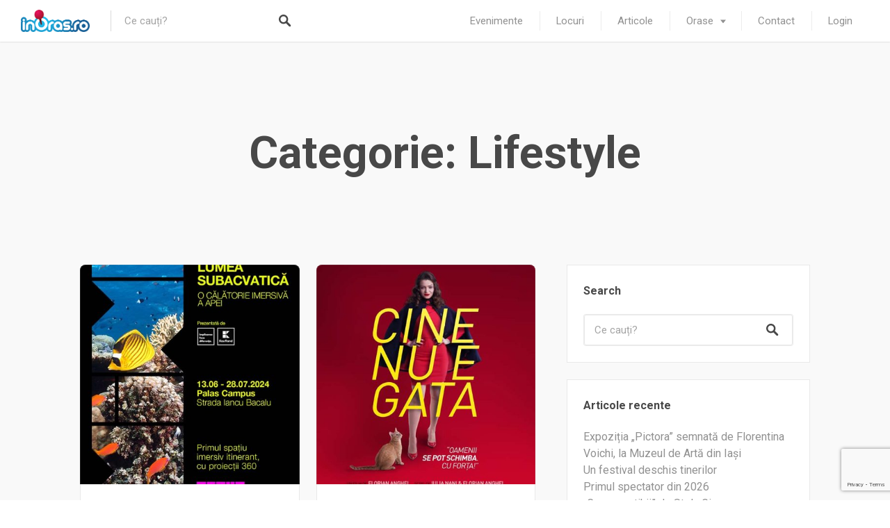

--- FILE ---
content_type: text/html; charset=UTF-8
request_url: https://iasi.inoras.ro/category/lifestyle/
body_size: 134479
content:
<!DOCTYPE html>
<html lang="ro-RO">
<head>
<meta charset="UTF-8">
<meta name="viewport" content="width=device-width, initial-scale=1, user-scalable=no">
<link rel="profile" href="https://gmpg.org/xfn/11">
<link rel="pingback" href="https://iasi.inoras.ro/xmlrpc.php">
<script>var et_site_url='https://iasi.inoras.ro';var et_post_id='0';function et_core_page_resource_fallback(a,b){"undefined"===typeof b&&(b=a.sheet.cssRules&&0===a.sheet.cssRules.length);b&&(a.onerror=null,a.onload=null,a.href?a.href=et_site_url+"/?et_core_page_resource="+a.id+et_post_id:a.src&&(a.src=et_site_url+"/?et_core_page_resource="+a.id+et_post_id))}
</script><link href="https://fonts.googleapis.com" rel="preconnect" crossorigin><link href="https://fonts.gstatic.com" rel="preconnect" crossorigin><link href="https://iasi.inoras.ro" rel="preconnect" crossorigin><title>Arhive Lifestyle - In Oras - Iasi</title>
<meta name='robots' content='max-image-preview:large' />
<!-- This site is optimized with the Yoast SEO plugin v13.4.1 - https://yoast.com/wordpress/plugins/seo/ -->
<meta name="robots" content="max-snippet:-1, max-image-preview:large, max-video-preview:-1"/>
<link rel="canonical" href="https://iasi.inoras.ro/category/lifestyle/" />
<link rel="next" href="https://iasi.inoras.ro/category/lifestyle/page/2/" />
<meta property="og:locale" content="ro_RO" />
<meta property="og:type" content="object" />
<meta property="og:title" content="Arhive Lifestyle - In Oras - Iasi" />
<meta property="og:url" content="https://iasi.inoras.ro/category/lifestyle/" />
<meta property="og:site_name" content="In Oras - Iasi" />
<meta property="fb:app_id" content="504108810248104" />
<meta property="og:image" content="https://iasi.inoras.ro/wp-content/uploads/sites/2/2019/12/Asset-1.png" />
<meta property="og:image:secure_url" content="https://iasi.inoras.ro/wp-content/uploads/sites/2/2019/12/Asset-1.png" />
<meta property="og:image:width" content="1048" />
<meta property="og:image:height" content="340" />
<meta name="twitter:card" content="summary_large_image" />
<meta name="twitter:title" content="Arhive Lifestyle - In Oras - Iasi" />
<meta name="twitter:image" content="https://iasi.inoras.ro/wp-content/uploads/sites/2/2019/12/Asset-1.png" />
<script type='application/ld+json' class='yoast-schema-graph yoast-schema-graph--main'>{"@context":"https://schema.org","@graph":[{"@type":"WebSite","@id":"https://iasi.inoras.ro/#website","url":"https://iasi.inoras.ro/","name":"In Oras - Iasi","inLanguage":"ro-RO","description":"Iasi","potentialAction":[{"@type":"SearchAction","target":"https://iasi.inoras.ro/?s={search_term_string}","query-input":"required name=search_term_string"}]},{"@type":"CollectionPage","@id":"https://iasi.inoras.ro/category/lifestyle/#webpage","url":"https://iasi.inoras.ro/category/lifestyle/","name":"Arhive Lifestyle - In Oras - Iasi","isPartOf":{"@id":"https://iasi.inoras.ro/#website"},"inLanguage":"ro-RO"}]}</script>
<!-- / Yoast SEO plugin. -->
<link rel='dns-prefetch' href='//www.google.com' />
<link rel='dns-prefetch' href='//maps.google.com' />
<link rel='dns-prefetch' href='//cdnjs.cloudflare.com' />
<link rel='dns-prefetch' href='//fonts.googleapis.com' />
<link rel="alternate" type="application/rss+xml" title="In Oras - Iasi &raquo; Flux" href="https://iasi.inoras.ro/feed/" />
<link rel="alternate" type="application/rss+xml" title="In Oras - Iasi &raquo; Flux comentarii" href="https://iasi.inoras.ro/comments/feed/" />
<link rel="alternate" type="application/rss+xml" title="In Oras - Iasi &raquo; Flux categorie Lifestyle" href="https://iasi.inoras.ro/category/lifestyle/feed/" />
<!-- This site uses the Google Analytics by MonsterInsights plugin v8.3.0 - Using Analytics tracking - https://www.monsterinsights.com/ -->
<script src="//www.googletagmanager.com/gtag/js?id=UA-25424807-1"  type="text/javascript" data-cfasync="false" data-wpfc-render="false" async></script>
<script type="text/javascript" data-cfasync="false" data-wpfc-render="false">
var mi_version = '8.3.0';
var mi_track_user = true;
var mi_no_track_reason = '';
var disableStrs = [
'ga-disable-G-8VZBFKNBQR',
'ga-disable-UA-25424807-1',
];
/* Function to detect opted out users */
function __gtagTrackerIsOptedOut() {
for ( var index = 0; index < disableStrs.length; index++ ) {
if ( document.cookie.indexOf( disableStrs[ index ] + '=true' ) > -1 ) {
return true;
}
}
return false;
}
/* Disable tracking if the opt-out cookie exists. */
if ( __gtagTrackerIsOptedOut() ) {
for ( var index = 0; index < disableStrs.length; index++ ) {
window[ disableStrs[ index ] ] = true;
}
}
/* Opt-out function */
function __gtagTrackerOptout() {
for ( var index = 0; index < disableStrs.length; index++ ) {
document.cookie = disableStrs[ index ] + '=true; expires=Thu, 31 Dec 2099 23:59:59 UTC; path=/';
window[ disableStrs[ index ] ] = true;
}
}
if ( 'undefined' === typeof gaOptout ) {
function gaOptout() {
__gtagTrackerOptout();
}
}
window.dataLayer = window.dataLayer || [];
window.MonsterInsightsDualTracker = {
helpers: {},
trackers: {},
};
if ( mi_track_user ) {
function __gtagDataLayer() {
dataLayer.push( arguments );
}
function __gtagTracker( type, name, parameters ) {
if (!parameters) {
parameters = {};
}
if (parameters.send_to) {
__gtagDataLayer.apply( null, arguments );
return;
}
if ( type === 'event' ) {
parameters.send_to = monsterinsights_frontend.v4_id;
var hookName = name;
if ( typeof parameters[ 'event_category' ] !== 'undefined' ) {
hookName = parameters[ 'event_category' ] + ':' + name;
}
if ( typeof MonsterInsightsDualTracker.trackers[ hookName ] !== 'undefined' ) {
MonsterInsightsDualTracker.trackers[ hookName ]( parameters );
} else {
__gtagDataLayer( 'event', name, parameters );
}
parameters.send_to = monsterinsights_frontend.ua;
__gtagDataLayer( type, name, parameters );
} else {
__gtagDataLayer.apply( null, arguments );
}
}
__gtagTracker( 'js', new Date() );
__gtagTracker( 'set', {
'developer_id.dZGIzZG' : true,
} );
__gtagTracker( 'config', 'G-8VZBFKNBQR', {"forceSSL":"true","link_attribution":"true"} );
__gtagTracker( 'config', 'UA-25424807-1', {"forceSSL":"true","link_attribution":"true"} );
window.gtag = __gtagTracker;											(function () {
/* https://developers.google.com/analytics/devguides/collection/analyticsjs/ */
/* ga and __gaTracker compatibility shim. */
var noopfn = function () {
return null;
};
var newtracker = function () {
return new Tracker();
};
var Tracker = function () {
return null;
};
var p = Tracker.prototype;
p.get = noopfn;
p.set = noopfn;
p.send = function (){
var args = Array.prototype.slice.call(arguments);
args.unshift( 'send' );
__gaTracker.apply(null, args);
};
var __gaTracker = function () {
var len = arguments.length;
if ( len === 0 ) {
return;
}
var f = arguments[len - 1];
if ( typeof f !== 'object' || f === null || typeof f.hitCallback !== 'function' ) {
if ( 'send' === arguments[0] ) {
var hitConverted, hitObject = false, action;
if ( 'event' === arguments[1] ) {
if ( 'undefined' !== typeof arguments[3] ) {
hitObject = {
'eventAction': arguments[3],
'eventCategory': arguments[2],
'eventLabel': arguments[4],
'value': arguments[5] ? arguments[5] : 1,
}
}
}
if ( 'pageview' === arguments[1] ) {
if ( 'undefined' !== typeof arguments[2] ) {
hitObject = {
'eventAction': 'page_view',
'page_path' : arguments[2],
}
}
}
if ( typeof arguments[2] === 'object' ) {
hitObject = arguments[2];
}
if ( typeof arguments[5] === 'object' ) {
Object.assign( hitObject, arguments[5] );
}
if ( 'undefined' !== typeof arguments[1].hitType ) {
hitObject = arguments[1];
if ( 'pageview' === hitObject.hitType ) {
hitObject.eventAction = 'page_view';
}
}
if ( hitObject ) {
action = 'timing' === arguments[1].hitType ? 'timing_complete' : hitObject.eventAction;
hitConverted = mapArgs( hitObject );
__gtagTracker( 'event', action, hitConverted );
}
}
return;
}
function mapArgs( args ) {
var arg, hit = {};
var gaMap = {
'eventCategory': 'event_category',
'eventAction': 'event_action',
'eventLabel': 'event_label',
'eventValue': 'event_value',
'nonInteraction': 'non_interaction',
'timingCategory': 'event_category',
'timingVar': 'name',
'timingValue': 'value',
'timingLabel': 'event_label',
'page' : 'page_path',
'location' : 'page_location',
'title' : 'page_title',
};
for ( arg in args ) {
if ( ! ( ! args.hasOwnProperty(arg) || ! gaMap.hasOwnProperty(arg) ) ) {
hit[gaMap[arg]] = args[arg];
} else {
hit[arg] = args[arg];
}
}
return hit;
}
try {
f.hitCallback();
} catch ( ex ) {
}
};
__gaTracker.create = newtracker;
__gaTracker.getByName = newtracker;
__gaTracker.getAll = function () {
return [];
};
__gaTracker.remove = noopfn;
__gaTracker.loaded = true;
window['__gaTracker'] = __gaTracker;
})();
} else {
console.log( "" );
( function () {
function __gtagTracker() {
return null;
}
window['__gtagTracker'] = __gtagTracker;
window['gtag'] = __gtagTracker;
} )();
}
</script>
<!-- / Google Analytics by MonsterInsights -->
<!-- iasi.inoras.ro is managing ads with Advanced Ads --><script data-wpfc-render="false" id="inora-ready">
window.advanced_ads_ready=function(e,a){a=a||"complete";var d=function(e){return"interactive"===a?"loading"!==e:"complete"===e};d(document.readyState)?e():document.addEventListener("readystatechange",(function(a){d(a.target.readyState)&&e()}),{once:"interactive"===a})},window.advanced_ads_ready_queue=window.advanced_ads_ready_queue||[];		</script>
<!-- <link rel='stylesheet' id='customify-font-stylesheet-0-css'  href='https://iasi.inoras.ro/wp-content/themes/listable/assets/fonts/hanken/stylesheet.css' type='text/css' media='all' /> -->
<!-- <link rel='stylesheet' id='customify-font-stylesheet-1-css'  href='https://iasi.inoras.ro/wp-content/themes/listable/assets/fonts/hanken/stylesheet.css' type='text/css' media='all' /> -->
<!-- <link rel='stylesheet' id='customify-font-stylesheet-2-css'  href='https://iasi.inoras.ro/wp-content/themes/listable/assets/fonts/hanken/stylesheet.css' type='text/css' media='all' /> -->
<!-- <link rel='stylesheet' id='customify-font-stylesheet-3-css'  href='https://iasi.inoras.ro/wp-content/themes/listable/assets/fonts/hanken/stylesheet.css' type='text/css' media='all' /> -->
<!-- <link rel='stylesheet' id='customify-font-stylesheet-4-css'  href='https://iasi.inoras.ro/wp-content/themes/listable/assets/fonts/hanken/stylesheet.css' type='text/css' media='all' /> -->
<!-- <link rel='stylesheet' id='customify-font-stylesheet-5-css'  href='https://iasi.inoras.ro/wp-content/themes/listable/assets/fonts/hanken/stylesheet.css' type='text/css' media='all' /> -->
<!-- <link rel='stylesheet' id='customify-font-stylesheet-6-css'  href='https://iasi.inoras.ro/wp-content/themes/listable/assets/fonts/hanken/stylesheet.css' type='text/css' media='all' /> -->
<link rel="stylesheet" type="text/css" href="//iasi.inoras.ro/wp-content/cache/iasi.inoras.ro/wpfc-minified/7v3sxjr1/g0bwj.css" media="all"/>
<link rel='stylesheet' id='customify-font-stylesheet-7-css'  href='https://fonts.googleapis.com/css2?family=Source%20Sans%20Pro:ital,wght@0,200;0,300;0,400;0,600;0,700;0,900;1,200;1,300;1,400;1,600;1,700;1,900&#038;display=swap' type='text/css' media='all' />
<!-- <link rel='stylesheet' id='wp-block-library-css'  href='https://iasi.inoras.ro/wp-includes/css/dist/block-library/style.min.css?ver=5.9.9' type='text/css' media='all' /> -->
<!-- <link rel='stylesheet' id='ife-facebook-events-block-style2-css'  href='https://iasi.inoras.ro/wp-content/plugins/import-facebook-events/assets/css/grid-style2.css?ver=1.7.7' type='text/css' media='all' /> -->
<link rel="stylesheet" type="text/css" href="//iasi.inoras.ro/wp-content/cache/iasi.inoras.ro/wpfc-minified/f1qvnjt2/g0bwj.css" media="all"/>
<style id='global-styles-inline-css' type='text/css'>
body{--wp--preset--color--black: #000000;--wp--preset--color--cyan-bluish-gray: #abb8c3;--wp--preset--color--white: #ffffff;--wp--preset--color--pale-pink: #f78da7;--wp--preset--color--vivid-red: #cf2e2e;--wp--preset--color--luminous-vivid-orange: #ff6900;--wp--preset--color--luminous-vivid-amber: #fcb900;--wp--preset--color--light-green-cyan: #7bdcb5;--wp--preset--color--vivid-green-cyan: #00d084;--wp--preset--color--pale-cyan-blue: #8ed1fc;--wp--preset--color--vivid-cyan-blue: #0693e3;--wp--preset--color--vivid-purple: #9b51e0;--wp--preset--gradient--vivid-cyan-blue-to-vivid-purple: linear-gradient(135deg,rgba(6,147,227,1) 0%,rgb(155,81,224) 100%);--wp--preset--gradient--light-green-cyan-to-vivid-green-cyan: linear-gradient(135deg,rgb(122,220,180) 0%,rgb(0,208,130) 100%);--wp--preset--gradient--luminous-vivid-amber-to-luminous-vivid-orange: linear-gradient(135deg,rgba(252,185,0,1) 0%,rgba(255,105,0,1) 100%);--wp--preset--gradient--luminous-vivid-orange-to-vivid-red: linear-gradient(135deg,rgba(255,105,0,1) 0%,rgb(207,46,46) 100%);--wp--preset--gradient--very-light-gray-to-cyan-bluish-gray: linear-gradient(135deg,rgb(238,238,238) 0%,rgb(169,184,195) 100%);--wp--preset--gradient--cool-to-warm-spectrum: linear-gradient(135deg,rgb(74,234,220) 0%,rgb(151,120,209) 20%,rgb(207,42,186) 40%,rgb(238,44,130) 60%,rgb(251,105,98) 80%,rgb(254,248,76) 100%);--wp--preset--gradient--blush-light-purple: linear-gradient(135deg,rgb(255,206,236) 0%,rgb(152,150,240) 100%);--wp--preset--gradient--blush-bordeaux: linear-gradient(135deg,rgb(254,205,165) 0%,rgb(254,45,45) 50%,rgb(107,0,62) 100%);--wp--preset--gradient--luminous-dusk: linear-gradient(135deg,rgb(255,203,112) 0%,rgb(199,81,192) 50%,rgb(65,88,208) 100%);--wp--preset--gradient--pale-ocean: linear-gradient(135deg,rgb(255,245,203) 0%,rgb(182,227,212) 50%,rgb(51,167,181) 100%);--wp--preset--gradient--electric-grass: linear-gradient(135deg,rgb(202,248,128) 0%,rgb(113,206,126) 100%);--wp--preset--gradient--midnight: linear-gradient(135deg,rgb(2,3,129) 0%,rgb(40,116,252) 100%);--wp--preset--duotone--dark-grayscale: url('#wp-duotone-dark-grayscale');--wp--preset--duotone--grayscale: url('#wp-duotone-grayscale');--wp--preset--duotone--purple-yellow: url('#wp-duotone-purple-yellow');--wp--preset--duotone--blue-red: url('#wp-duotone-blue-red');--wp--preset--duotone--midnight: url('#wp-duotone-midnight');--wp--preset--duotone--magenta-yellow: url('#wp-duotone-magenta-yellow');--wp--preset--duotone--purple-green: url('#wp-duotone-purple-green');--wp--preset--duotone--blue-orange: url('#wp-duotone-blue-orange');--wp--preset--font-size--small: 13px;--wp--preset--font-size--medium: 20px;--wp--preset--font-size--large: 36px;--wp--preset--font-size--x-large: 42px;}.has-black-color{color: var(--wp--preset--color--black) !important;}.has-cyan-bluish-gray-color{color: var(--wp--preset--color--cyan-bluish-gray) !important;}.has-white-color{color: var(--wp--preset--color--white) !important;}.has-pale-pink-color{color: var(--wp--preset--color--pale-pink) !important;}.has-vivid-red-color{color: var(--wp--preset--color--vivid-red) !important;}.has-luminous-vivid-orange-color{color: var(--wp--preset--color--luminous-vivid-orange) !important;}.has-luminous-vivid-amber-color{color: var(--wp--preset--color--luminous-vivid-amber) !important;}.has-light-green-cyan-color{color: var(--wp--preset--color--light-green-cyan) !important;}.has-vivid-green-cyan-color{color: var(--wp--preset--color--vivid-green-cyan) !important;}.has-pale-cyan-blue-color{color: var(--wp--preset--color--pale-cyan-blue) !important;}.has-vivid-cyan-blue-color{color: var(--wp--preset--color--vivid-cyan-blue) !important;}.has-vivid-purple-color{color: var(--wp--preset--color--vivid-purple) !important;}.has-black-background-color{background-color: var(--wp--preset--color--black) !important;}.has-cyan-bluish-gray-background-color{background-color: var(--wp--preset--color--cyan-bluish-gray) !important;}.has-white-background-color{background-color: var(--wp--preset--color--white) !important;}.has-pale-pink-background-color{background-color: var(--wp--preset--color--pale-pink) !important;}.has-vivid-red-background-color{background-color: var(--wp--preset--color--vivid-red) !important;}.has-luminous-vivid-orange-background-color{background-color: var(--wp--preset--color--luminous-vivid-orange) !important;}.has-luminous-vivid-amber-background-color{background-color: var(--wp--preset--color--luminous-vivid-amber) !important;}.has-light-green-cyan-background-color{background-color: var(--wp--preset--color--light-green-cyan) !important;}.has-vivid-green-cyan-background-color{background-color: var(--wp--preset--color--vivid-green-cyan) !important;}.has-pale-cyan-blue-background-color{background-color: var(--wp--preset--color--pale-cyan-blue) !important;}.has-vivid-cyan-blue-background-color{background-color: var(--wp--preset--color--vivid-cyan-blue) !important;}.has-vivid-purple-background-color{background-color: var(--wp--preset--color--vivid-purple) !important;}.has-black-border-color{border-color: var(--wp--preset--color--black) !important;}.has-cyan-bluish-gray-border-color{border-color: var(--wp--preset--color--cyan-bluish-gray) !important;}.has-white-border-color{border-color: var(--wp--preset--color--white) !important;}.has-pale-pink-border-color{border-color: var(--wp--preset--color--pale-pink) !important;}.has-vivid-red-border-color{border-color: var(--wp--preset--color--vivid-red) !important;}.has-luminous-vivid-orange-border-color{border-color: var(--wp--preset--color--luminous-vivid-orange) !important;}.has-luminous-vivid-amber-border-color{border-color: var(--wp--preset--color--luminous-vivid-amber) !important;}.has-light-green-cyan-border-color{border-color: var(--wp--preset--color--light-green-cyan) !important;}.has-vivid-green-cyan-border-color{border-color: var(--wp--preset--color--vivid-green-cyan) !important;}.has-pale-cyan-blue-border-color{border-color: var(--wp--preset--color--pale-cyan-blue) !important;}.has-vivid-cyan-blue-border-color{border-color: var(--wp--preset--color--vivid-cyan-blue) !important;}.has-vivid-purple-border-color{border-color: var(--wp--preset--color--vivid-purple) !important;}.has-vivid-cyan-blue-to-vivid-purple-gradient-background{background: var(--wp--preset--gradient--vivid-cyan-blue-to-vivid-purple) !important;}.has-light-green-cyan-to-vivid-green-cyan-gradient-background{background: var(--wp--preset--gradient--light-green-cyan-to-vivid-green-cyan) !important;}.has-luminous-vivid-amber-to-luminous-vivid-orange-gradient-background{background: var(--wp--preset--gradient--luminous-vivid-amber-to-luminous-vivid-orange) !important;}.has-luminous-vivid-orange-to-vivid-red-gradient-background{background: var(--wp--preset--gradient--luminous-vivid-orange-to-vivid-red) !important;}.has-very-light-gray-to-cyan-bluish-gray-gradient-background{background: var(--wp--preset--gradient--very-light-gray-to-cyan-bluish-gray) !important;}.has-cool-to-warm-spectrum-gradient-background{background: var(--wp--preset--gradient--cool-to-warm-spectrum) !important;}.has-blush-light-purple-gradient-background{background: var(--wp--preset--gradient--blush-light-purple) !important;}.has-blush-bordeaux-gradient-background{background: var(--wp--preset--gradient--blush-bordeaux) !important;}.has-luminous-dusk-gradient-background{background: var(--wp--preset--gradient--luminous-dusk) !important;}.has-pale-ocean-gradient-background{background: var(--wp--preset--gradient--pale-ocean) !important;}.has-electric-grass-gradient-background{background: var(--wp--preset--gradient--electric-grass) !important;}.has-midnight-gradient-background{background: var(--wp--preset--gradient--midnight) !important;}.has-small-font-size{font-size: var(--wp--preset--font-size--small) !important;}.has-medium-font-size{font-size: var(--wp--preset--font-size--medium) !important;}.has-large-font-size{font-size: var(--wp--preset--font-size--large) !important;}.has-x-large-font-size{font-size: var(--wp--preset--font-size--x-large) !important;}
</style>
<!-- <link rel='stylesheet' id='contact-form-7-css'  href='https://iasi.inoras.ro/wp-content/plugins/contact-form-7/includes/css/styles.css?ver=5.1.6' type='text/css' media='all' /> -->
<!-- <link rel='stylesheet' id='font-awesome-css'  href='https://iasi.inoras.ro/wp-content/plugins/import-facebook-events/assets/css/font-awesome.min.css?ver=1.7.7' type='text/css' media='all' /> -->
<!-- <link rel='stylesheet' id='import-facebook-events-front-css'  href='https://iasi.inoras.ro/wp-content/plugins/import-facebook-events/assets/css/import-facebook-events.css?ver=1.7.7' type='text/css' media='all' /> -->
<!-- <link rel='stylesheet' id='import-facebook-events-front-style2-css'  href='https://iasi.inoras.ro/wp-content/plugins/import-facebook-events/assets/css/grid-style2.css?ver=1.7.7' type='text/css' media='all' /> -->
<!-- <link rel='stylesheet' id='responsive-lightbox-swipebox-css'  href='https://iasi.inoras.ro/wp-content/plugins/responsive-lightbox/assets/swipebox/swipebox.min.css?ver=2.3.3' type='text/css' media='all' /> -->
<!-- <link rel='stylesheet' id='wp-job-manager-frontend-css'  href='https://iasi.inoras.ro/wp-content/plugins/wp-job-manager/assets/css/frontend.css?ver=1.33.2' type='text/css' media='all' /> -->
<!-- <link rel='stylesheet' id='et_monarch-css-css'  href='https://iasi.inoras.ro/wp-content/plugins/monarch/css/style.css?ver=1.4.12' type='text/css' media='all' /> -->
<link rel="stylesheet" type="text/css" href="//iasi.inoras.ro/wp-content/cache/iasi.inoras.ro/wpfc-minified/kz23v0qc/g0bx2.css" media="all"/>
<link rel='stylesheet' id='et-gf-open-sans-css'  href='https://fonts.googleapis.com/css?family=Open+Sans:400,700' type='text/css' media='all' />
<!-- <link rel='stylesheet' id='chosen-css'  href='https://iasi.inoras.ro/wp-content/plugins/wp-job-manager/assets/css/chosen.css?ver=1.1.0' type='text/css' media='all' /> -->
<link rel="stylesheet" type="text/css" href="//iasi.inoras.ro/wp-content/cache/iasi.inoras.ro/wpfc-minified/2rdwz9ja/g0bwj.css" media="all"/>
<link rel='stylesheet' id='select2-css'  href='//cdnjs.cloudflare.com/ajax/libs/select2/4.0.5/css/select2.min.css' type='text/css' media='all' />
<!-- <link rel='stylesheet' id='listable-style-css'  href='https://iasi.inoras.ro/wp-content/themes/listable/style.css?ver=1.10.1' type='text/css' media='all' /> -->
<link rel="stylesheet" type="text/css" href="//iasi.inoras.ro/wp-content/cache/iasi.inoras.ro/wpfc-minified/kdb2e1o4/g0bwj.css" media="all"/>
<link rel='stylesheet' id='evcal_google_fonts-css'  href='//fonts.googleapis.com/css?family=Oswald%3A400%2C300%7COpen+Sans%3A700%2C400%2C400i%7CRoboto%3A700%2C400&#038;ver=5.9.9' type='text/css' media='screen' />
<!-- <link rel='stylesheet' id='evcal_cal_default-css'  href='//iasi.inoras.ro/wp-content/plugins/eventON/assets/css/eventon_styles.css?ver=2.8.1' type='text/css' media='all' /> -->
<!-- <link rel='stylesheet' id='evo_font_icons-css'  href='//iasi.inoras.ro/wp-content/plugins/eventON/assets/fonts/font-awesome.css?ver=2.8.1' type='text/css' media='all' /> -->
<!-- <link rel='stylesheet' id='eventon_dynamic_styles-css'  href='//iasi.inoras.ro/wp-content/uploads/sites/2/eventon_dynamic_styles.css?ver=2.8.1' type='text/css' media='all' /> -->
<!-- <link rel='stylesheet' id='evo_dv_styles-css'  href='//iasi.inoras.ro/wp-content/plugins/eventon-daily-view/assets/dv_styles.css?ver=5.9.9' type='text/css' media='all' /> -->
<!-- <link rel='stylesheet' id='evo_fc_styles-css'  href='https://iasi.inoras.ro/wp-content/plugins/eventon-full-cal/assets/fc_styles.css?ver=1.1.7' type='text/css' media='all' /> -->
<link rel="stylesheet" type="text/css" href="//iasi.inoras.ro/wp-content/cache/iasi.inoras.ro/wpfc-minified/este54jd/g0bwj.css" media="all"/>
<script type="text/javascript">
window._nslDOMReady = function (callback) {
if ( document.readyState === "complete" || document.readyState === "interactive" ) {
callback();
} else {
document.addEventListener( "DOMContentLoaded", callback );
}
};
</script><script type='text/javascript' id='monsterinsights-frontend-script-js-extra'>
/* <![CDATA[ */
var monsterinsights_frontend = {"js_events_tracking":"true","download_extensions":"doc,pdf,ppt,zip,xls,docx,pptx,xlsx","inbound_paths":"[]","home_url":"https:\/\/iasi.inoras.ro","hash_tracking":"false","ua":"UA-25424807-1","v4_id":"G-8VZBFKNBQR"};
/* ]]> */
</script>
<script src='//iasi.inoras.ro/wp-content/cache/iasi.inoras.ro/wpfc-minified/zam04gx/g0bwj.js' type="text/javascript"></script>
<!-- <script type='text/javascript' src='https://iasi.inoras.ro/wp-content/plugins/google-analytics-for-wordpress/assets/js/frontend-gtag.min.js?ver=8.3.0' id='monsterinsights-frontend-script-js'></script> -->
<!-- <script type='text/javascript' src='https://iasi.inoras.ro/wp-includes/js/jquery/jquery.min.js?ver=3.6.0' id='jquery-core-js'></script> -->
<!-- <script type='text/javascript' src='https://iasi.inoras.ro/wp-includes/js/jquery/jquery-migrate.min.js?ver=3.3.2' id='jquery-migrate-js'></script> -->
<!-- <script type='text/javascript' src='https://iasi.inoras.ro/wp-content/plugins/responsive-lightbox/assets/swipebox/jquery.swipebox.min.js?ver=2.3.3' id='responsive-lightbox-swipebox-js'></script> -->
<!-- <script type='text/javascript' src='https://iasi.inoras.ro/wp-includes/js/underscore.min.js?ver=1.13.1' id='underscore-js'></script> -->
<!-- <script type='text/javascript' src='https://iasi.inoras.ro/wp-content/plugins/responsive-lightbox/assets/infinitescroll/infinite-scroll.pkgd.min.js?ver=5.9.9' id='responsive-lightbox-infinite-scroll-js'></script> -->
<script type='text/javascript' id='responsive-lightbox-js-extra'>
/* <![CDATA[ */
var rlArgs = {"script":"swipebox","selector":"lightbox","customEvents":"","activeGalleries":"1","animation":"1","hideCloseButtonOnMobile":"0","removeBarsOnMobile":"0","hideBars":"1","hideBarsDelay":"5000","videoMaxWidth":"1080","useSVG":"1","loopAtEnd":"0","woocommerce_gallery":"0","ajaxurl":"https:\/\/iasi.inoras.ro\/wp-admin\/admin-ajax.php","nonce":"e96efbb33d"};
/* ]]> */
</script>
<script src='//iasi.inoras.ro/wp-content/cache/iasi.inoras.ro/wpfc-minified/mc1igtq2/g0bwj.js' type="text/javascript"></script>
<!-- <script type='text/javascript' src='https://iasi.inoras.ro/wp-content/plugins/responsive-lightbox/js/front.js?ver=2.3.3' id='responsive-lightbox-js'></script> -->
<script type='text/javascript' src='//cdnjs.cloudflare.com/ajax/libs/gsap/1.18.5/TweenLite.min.js?ver=5.9.9' id='tween-lite-js'></script>
<script type='text/javascript' src='//cdnjs.cloudflare.com/ajax/libs/gsap/1.18.5/plugins/ScrollToPlugin.min.js?ver=5.9.9' id='scroll-to-plugin-js'></script>
<script type='text/javascript' src='//cdnjs.cloudflare.com/ajax/libs/gsap/1.18.5/plugins/CSSPlugin.min.js?ver=5.9.9' id='cssplugin-js'></script>
<link rel="https://api.w.org/" href="https://iasi.inoras.ro/wp-json/" /><link rel="alternate" type="application/json" href="https://iasi.inoras.ro/wp-json/wp/v2/categories/81" /><link rel="EditURI" type="application/rsd+xml" title="RSD" href="https://iasi.inoras.ro/xmlrpc.php?rsd" />
<link rel="wlwmanifest" type="application/wlwmanifest+xml" href="https://iasi.inoras.ro/wp-includes/wlwmanifest.xml" /> 
<meta name="generator" content="WordPress 5.9.9" />
<link href="https://fonts.googleapis.com/css?family=Roboto&display=swap" rel="stylesheet"><style type="text/css" id="et-social-custom-css">
</style>
<!-- EventON Version -->
<meta name="generator" content="EventON 2.8.1" />
<link rel="icon" href="https://iasi.inoras.ro/wp-content/uploads/sites/2/2020/01/download.png" sizes="32x32" />
<link rel="icon" href="https://iasi.inoras.ro/wp-content/uploads/sites/2/2020/01/download.png" sizes="192x192" />
<link rel="apple-touch-icon" href="https://iasi.inoras.ro/wp-content/uploads/sites/2/2020/01/download.png" />
<meta name="msapplication-TileImage" content="https://iasi.inoras.ro/wp-content/uploads/sites/2/2020/01/download.png" />
<style id="customify_output_style">
:root { --sm-color-primary: #FF4D58; }
:root { --sm-color-secondary: #28acab; }
:root { --sm-color-tertiary: #8fcc80; }
:root { --sm-dark-primary: #484848; }
:root { --sm-dark-secondary: #2F2929; }
:root { --sm-dark-tertiary: #919191; }
:root { --sm-light-primary: #FFFFFF; }
:root { --sm-light-secondary: #F9F9F9; }
:root { --sm-light-tertiary: #F9F9F9; }
.site-branding img{max-height: 32px}.section-wrap { max-width: 1100px; }
.single:not(.single-job_listing) .header-content,
.single:not(.single-job_listing) .entry-content,
.single:not(.single-job_listing) .entry-footer,
.single:not(.single-job_listing) .comments-area,
.single:not(.single-job_listing) .post-navigation,
.page .header-content,
body:not(.single):not(.woocommerce-checkout):not(.page-template-full_width) .entry-content,
.page .entry-footer,
.page .comments-area,
.page .post-navigation,
.secondary-menu,
.error404 .header-content, .error404 .entry-content,
.search-no-results .header-content, .search-no-results .entry-content,
.upsells, .related { max-width: 760px; }
.bar, .bar--fixed, .site-header,
.primary-menu ul .children, ul.primary-menu .sub-menu, .search-suggestions-menu,
.search-suggestions-menu .sub-menu,
.site-header .search-form .search-field,
.site-header .search-form.is--active,
.search_jobs--frontpage .chosen-container .chosen-results,
.header-facet-wrapper .facet-wrapper input, .header-facet-wrapper .facet-wrapper select { background-color: #FFFFFF; }
ul.primary-menu > .menu-item.menu-item-has-children > .sub-menu:before,
.site-header .search-suggestions-menu:before { border-top-color: #FFFFFF; }
.site-header .site-title,
.menu-trigger, .search-trigger--mobile { color: #484848; }
.search-form .search-field,
.search-form .search-submit { color: #484848; }
.header--transparent .primary-menu ul .children a,
.primary-menu ul .header--transparent .children a,
.header--transparent ul.primary-menu .sub-menu a,
ul.primary-menu .header--transparent .sub-menu a,
div.sd-social.sd-social .inner a span { color: #919191; }
.primary-menu ul a, ul.primary-menu a, .menu-wrapper a,
.primary-menu ul .page_item a,
ul.primary-menu .menu-item a,
.primary-menu ul .page_item_has_children > a,
ul.primary-menu .menu-item-has-children > a { color: #919191; }
.sub-menu .primary-menu ul .page_item_has_children:after,
.primary-menu ul .sub-menu .page_item_has_children:after,
.sub-menu ul.primary-menu .menu-item-has-children:after,
ul.primary-menu .sub-menu .menu-item-has-children:after,
.primary-menu ul .page_item_has_children:after,
ul.primary-menu .menu-item-has-children:after,
.primary-menu ul > .cta.page_item:after,
ul.primary-menu > .cta.menu-item:after { border-top-color: #919191; }
.primary-menu.primary-menu ul .page_item_has_children:hover:after,
ul.primary-menu.primary-menu .menu-item-has-children:hover:after,
.hover.menu-item-has-children > a:after, .hover.page_item_has_children > a:after,
.page-template-front_page .is--active .search-field-wrapper:after { border-top-color: #FF4D58; }
.search-suggestions-menu .menu-item-has-children:hover:after { border-left-color: #FF4D58; }
.primary-menu > ul li:hover > a, ul.primary-menu li:hover > a,
.search-suggestions-menu li:hover > a,
.header--transparent .primary-menu ul .page_item_has_children:hover > a,
.header--transparent .primary-menu ul .page_item:hover > a,
.header--transparent ul.primary-menu .menu-item-has-children:hover > a,
.header--transparent ul.primary-menu .menu-item:hover > a,
.page-listings .select2-results .select2-results__options .select2-results__option:hover,
.page-listings .select2-container--default .select2-results__option--highlighted[aria-selected]:not(:first-child) { color: #FF4D58; }
.page-template-front_page .search-suggestions-menu > .menu-item:hover > a,
.search_jobs--frontpage .chosen-container .chosen-results li:hover,
.select2-results .select2-results__options .select2-results__option:hover,
.select2-container--default .select2-results__option--highlighted[aria-selected]:not(:first-child) { background-color: #FF4D58; }
html, .mce-content-body, .job_filters, .page-package-selection .hentry.hentry, .single-job_listing .entry-header:before,
.listing-sidebar--main .widget:not(.widget_listing_tags):not(.widget_listing_actions):not(.widget_listing_comments),
.listing-sidebar--top .widget,
.listing-sidebar--bottom,
.listing-sidebar--main .comment-respond,
.page-add-listing .entry-content,
.page-add-listing fieldset:first-child,
.woocommerce-account:not(.logged-in) .entry-content .woocommerce form,
.post-password-form,
.page-listings div.job_listings .load_more_jobs strong,
body.registration .entry-content,
.search-form .search_jobs--frontpage .search-field,
.search_jobs select,
.chosen-container-multi .chosen-choices,
.chosen-container-single .chosen-single,
.select2-drop,
.chosen-container .chosen-drop,
.chosen-container .chosen-results li.no-results,
input, 
select, 
textarea, 
.select2-container--default .select2-selection--single .select2-selection__rendered, 
.select2-container--default .select2-selection--multiple .select2-selection__rendered, 
#page .nf-form-cont textarea, 
#page .nf-form-cont input:not([type="button"]):not([type="submit"]), 
#page .nf-form-cont .listmultiselect-wrap select, 
#page .nf-form-cont .list-select-wrap select, 
#page .nf-form-cont .listcountry-wrap select, 
#page .wpforms-form input[type=date], 
#page .wpforms-form input[type=datetime], 
#page .wpforms-form input[type=datetime-local], 
#page .wpforms-form input[type=email], 
#page .wpforms-form input[type=month], 
#page .wpforms-form input[type=number], 
#page .wpforms-form input[type=password], 
#page .wpforms-form input[type=range], 
#page .wpforms-form input[type=search], 
#page .wpforms-form input[type=tel], 
#page .wpforms-form input[type=text], 
#page .wpforms-form input[type=time], 
#page .wpforms-form input[type=url], 
#page .wpforms-form input[type=week], 
#page .wpforms-form select, 
#page .wpforms-form textarea,
.description_tooltip,
.description_tooltip:after,
.woocommerce-account.logged-in .myaccount, 
.woocommerce-account.logged-in .myaccount:after,
.entry-content table:not(.cart-totals):not(.ui-datepicker-calendar),
#job-manager-job-dashboard table,
.search_jobs--frontpage input,
.search_jobs--frontpage .chosen-single,
.search_jobs--frontpage-facetwp.search_jobs--frontpage select,
.search_jobs--frontpage-facetwp .facetwp-facet,
.toggle-hidden-facets,
.myflex.no-map .search_jobs,
.tooltip, .action--share div.sharedaddy,
.listing-sidebar--secondary .widget_search form input[type="text"],
.select2-results__options,
.select2-container--default .select2-selection--single,
.select2-container--default .select2-selection--multiple .select2-selection__rendered,
.job-manager-form .select2-selection--multiple,
.lwa-modal,
#content nav.job-manager-pagination ul li > a:hover,
ul.job-dashboard-actions a, 
ul.job-manager-bookmark-actions a, 
.woocommerce-account.logged-in .woocommerce a.button, 
.woocommerce-account.logged-in a.edit, 
input[type="submit"].secondary, 
button[type="submit"].secondary,
.page-add-listing .select2-container--default .select2-selection--multiple .select2-selection__choice, 
.page-listings .select2-container--default .select2-selection--multiple .select2-selection__choice, 
.post-type-archive-job_listing .select2-container--default .select2-selection--multiple .select2-selection__choice,
div.wpforms-container-full .wpforms-form input[type=checkbox], 
div.wpforms-container-full .wpforms-form input[type=radio],
.woocommerce-checkout-payment { background-color: #FFFFFF; }
.chosen-container-multi .chosen-choices li.search-field input[type=text]{background-color: #FFFFFF !important }.lwa-form .button-arrow:after { border-left-color: #FFFFFF; }
.uploader-btn .spacer:after,
.tooltip:before,
.action--share div.sharedaddy:before { border-top-color: #FFFFFF; }
.widget_listing_comments #add_post_rating:not(:empty):before,
.uploader-btn .spacer:after { border-right-color: #FFFFFF; }
.page-template-front_page .search_jobs--frontpage .search-submit,
.primary-menu.secondary-menu > ul > li,
ul.primary-menu.secondary-menu > li,
ul.primary-menu.secondary-menu .hover.menu-item-has-children,
.primary-menu.secondary-menu > ul > li:hover,
ul.primary-menu.secondary-menu > li:hover
.lwa-form button[type="submit"],
.btn,
input[type="submit"],
button[type="submit"],
.page-template-front_page .search_jobs--frontpage .search-submit,
.job-manager-form fieldset .job-manager-uploaded-files .job-manager-uploaded-file .job-manager-uploaded-file-preview a,
.woocommerce-account:not(.logged-in) .woocommerce form.login input[type="submit"],
body.registration .entry-content #buddypress .standard-form input#signup_submit[type="submit"],
.woocommerce .button,
.woocommerce-message > a,
.fwp-load-more,
.card__featured-tag,
.product .product__tag,
.entry-content .woocommerce a.button, .woocommerce .entry-content a.button, .entry-content .woocommerce-message > a,
.entry-content a.btn:hover, .entry-content .page-template-front_page .search_jobs--frontpage a.search-submit:hover,
.page-template-front_page .search_jobs--frontpage .entry-content a.search-submit,
.page-template-front_page .search_jobs--frontpage .entry-content a.search-submit:hover,
.entry-content a.btn,
.entry-content .page-template-front_page .search_jobs--frontpage a.search-submit,
.entry-content .job-manager-form fieldset .job-manager-uploaded-files .job-manager-uploaded-file .job-manager-uploaded-file-preview a,
.job-manager-form fieldset .job-manager-uploaded-files .job-manager-uploaded-file .job-manager-uploaded-file-preview .entry-content a,
.job-manager-form fieldset .job-manager-uploaded-files .job-manager-uploaded-file .job-manager-uploaded-file-preview .entry-content a:hover,
.entry-content .job-manager-form fieldset .job-manager-uploaded-files .job-manager-uploaded-file .job-manager-uploaded-file-preview a:hover,
.entry-content .woocommerce a.button:hover, .woocommerce .entry-content a.button:hover,
.entry-content .woocommerce-message > a:hover,
.action--favorite.bookmarked .action__icon[class],
.wp-job-manager-bookmarks-form[class].has-bookmark .action__icon[class],
.listing-sidebar--secondary .widget_shopping_cart_content .woocommerce-mini-cart__buttons a,
.listing-sidebar--secondary .widget_shopping_cart_content .woocommerce-mini-cart__buttons a:hover,
#page .nf-form-cont button, 
#page .nf-form-cont input[type=button], 
#page .nf-form-cont input[type=submit], 
#page .wpforms-form input[type=submit], 
#page .wpforms-form button[type=submit], 
#page .wpforms-form .wpforms-page-button { color: #FFFFFF; }
.front-page-section:nth-child(2n),
.blog, .archive, .woocommerce.archive,
.page-header, .page-header-background,
.single:not(.single-job_listing) .entry-featured, .page .entry-featured,
.error404 .entry-header, .search-no-results .entry-header,
.single-job_listing,
.page-add-listing .hentry,
.job_filters .showing_jobs,
.job_listing_packages,
.page-listings,
.tax-job_listing_category,
.tax-job_listing_tag,
.single-action-buttons .action__icon,
.woocommerce-account:not(.logged-in) .site-content,
.woocommerce-account:not(.logged-in) .entry-content,
.mobile-buttons, .tabs.wc-tabs,
.woocommerce-cart,
.woocommerce-checkout,
body.registration,
.woocommerce-account.logged-in .page,
.page-job-dashboard,
.page-my-bookmarks,
.page-add-listing .hentry,
.page-job-dashboard .hentry,
.facetwp-pager .facetwp-pager-label,
.facetwp-pager a.active,
.facetwp-pager a.active:hover,
.widgets_area .front-page-section:nth-child(odd) .product_list_widget li,
.widgets_area .job_listings .job_listing > a:hover,
.widgets_area .job_listings .job_listing.job_position_featured > a,
.widgets_area .job_listings .job_listing.job_position_featured > a:hover,
.listing-sidebar--main .product_list_widget li,
.listing-sidebar--main .job_listings .job_listing > a:hover,
.listing-sidebar--main .job_listings .job_listing.job_position_featured > a:hover,
.listing-sidebar--main .job_listings .job_listing.job_position_featured > a,
.listing-sidebar--secondary .product_list_widget li,
.listing-sidebar--secondary .job_listings .job_listing > a:hover,
.listing-sidebar--secondary .job_listings .job_listing.job_position_featured > a:hover,
.listing-sidebar--secondary .job_listings .job_listing.job_position_featured > a,
input[type="submit"].secondary:hover, 
button[type="submit"].secondary:hover { background-color: #F9F9F9; }
.job_listing_packages { background-color: #F9F9F9; }
.page-title,
.widget_title--frontpage,
.single:not(.single-job_listing) .entry-title, .page .entry-title,
.card__title.card__title,
.card__title.card__title a,
.package__price,
.product .card__title.card__title,
h1, h2, h3, h4, h5, h6,
.results,
.intro,
.listing-sidebar .widget_sidebar_title { color: #484848; }
.widget_subtitle--frontpage { color: #919191; }
.entry-content a:hover, 
.comment-content a:hover,
#page .nf-form-cont .nf-field label, 
#page .wpforms-form .wpforms-field-label, 
label, 
html,
.widget--footer .search-form .search-field,
.entry-content a.listing-contact,
.single-action-buttons .action__text, .single-action-buttons .action__text--mobile,
div.sd-social.sd-social > div.sd-content.sd-content ul li > a span,
.listing-sidebar,
.widget_listing_content,
.widget_listing_comments h3.pixrating_title,
.widget_listing_sidebar_categories .category-text,
.widget_listing_tags .tag__text,
ol.comment-list .fn,
ol.comment-list .fn a,
ol.comment-list .comment-content,
ol.comment-list .reply,
.comment-respond label,
.page-template-front_page .search-form .search-field,
.woocommerce-account:not(.logged-in) .woocommerce form.login .form-row .required,
.mobile-buttons .btn--view, .search_jobs--frontpage .chosen-container .chosen-results li,
.entry-content_wrapper .widget-area--post .widget_subtitle,
.entry-content table:not(.cart-totals):not(.ui-datepicker-calendar) td a:not([class*="job-dashboard-action"]),
#job-manager-job-dashboard table td a:not([class*="job-dashboard-action"]),
.widgets_area .product_list_widget li a .product-title,
.widgets_area .widget_shopping_cart_content .woocommerce-mini-cart .woocommerce-mini-cart-item a:nth-of-type(2) .card__content,
.widgets_area .widget_shopping_cart_content .woocommerce-mini-cart__total,
.widgets_area .job_listings .content .meta .job-type:hover,
.widgets_area .widget_shopping_cart_content .woocommerce-mini-cart__buttons a,
.listing-sidebar--main .product_list_widget li a .product-title,
.listing-sidebar--main .widget_shopping_cart_content .woocommerce-mini-cart .woocommerce-mini-cart-item a:nth-of-type(2) .card__content,
.listing-sidebar--main .widget_shopping_cart_content .woocommerce-mini-cart__total,
.listing-sidebar--main .job_listings .content .meta .job-type:hover,
.listing-sidebar--secondary .product_list_widget li a .product-title,
.listing-sidebar--secondary .widget_shopping_cart_content .woocommerce-mini-cart .woocommerce-mini-cart-item a:nth-of-type(2) .card__content,
.listing-sidebar--secondary .widget_shopping_cart_content .woocommerce-mini-cart__total,
.listing-sidebar--secondary .job_listings .content .meta .job-type:hover,
.btn--apply-coupon.btn--apply-coupon,
input.btn--update-cart[type="submit"],
.select2-container--default .select2-results__option--highlighted:first-child,
.lwa-modal label,
ul.job-dashboard-actions a:hover, 
ul.job-manager-bookmark-actions a:hover, 
.woocommerce-account.logged-in .woocommerce a.button:hover, 
.woocommerce-account.logged-in a.edit:hover, 
ul.job-dashboard-actions a:focus, 
ul.job-manager-bookmark-actions a:focus, 
.woocommerce-account.logged-in .woocommerce a.button:focus, 
.woocommerce-account.logged-in a.edit:focus,
input[type="submit"].secondary:hover, 
button[type="submit"].secondary:hover,
div.wpforms-container-full .wpforms-form input[type=date], 
div.wpforms-container-full .wpforms-form input[type=datetime], 
div.wpforms-container-full .wpforms-form input[type=datetime-local], 
div.wpforms-container-full .wpforms-form input[type=email], 
div.wpforms-container-full .wpforms-form input[type=month], 
div.wpforms-container-full .wpforms-form input[type=number], 
div.wpforms-container-full .wpforms-form input[type=password], 
div.wpforms-container-full .wpforms-form input[type=range], 
div.wpforms-container-full .wpforms-form input[type=search], 
div.wpforms-container-full .wpforms-form input[type=tel], 
div.wpforms-container-full .wpforms-form input[type=text], 
div.wpforms-container-full .wpforms-form input[type=time], 
div.wpforms-container-full .wpforms-form input[type=url], 
div.wpforms-container-full .wpforms-form input[type=week], 
div.wpforms-container-full .wpforms-form select, 
div.wpforms-container-full .wpforms-form textarea { color: #484848; }
input[type=date], 
input[type=datetime], 
input[type=datetime-local], 
input[type=email], 
input[type=month], 
input[type=number], 
input[type=password], 
input[type=range], 
input[type=search], 
input[type=tel], 
input[type=text], 
input[type=time], 
input[type=url], 
input[type=week],
input[type="checkbox"],
input[type="checkbox"]:focus,
.package__btn.package__btn:hover,
.facetwp-checkbox.facetwp-checkbox:hover:after,
.facetwp-checkbox.facetwp-checkbox.checked:after,
select, 
textarea, 
.select2-container--default .select2-selection--single .select2-selection__rendered, 
.select2-container--default .select2-selection--multiple .select2-selection__rendered, 
#page .nf-form-cont textarea, 
#page .nf-form-cont input:not([type="button"]):not([type="submit"]), 
#page .nf-form-cont .listmultiselect-wrap select, 
#page .nf-form-cont .list-select-wrap select, 
#page .nf-form-cont .listcountry-wrap select, 
#page .wpforms-form input[type=date], 
#page .wpforms-form input[type=datetime], 
#page .wpforms-form input[type=datetime-local], 
#page .wpforms-form input[type=email], 
#page .wpforms-form input[type=month], 
#page .wpforms-form input[type=number], 
#page .wpforms-form input[type=password], 
#page .wpforms-form input[type=range], 
#page .wpforms-form input[type=search], 
#page .wpforms-form input[type=tel], 
#page .wpforms-form input[type=text], 
#page .wpforms-form input[type=time], 
#page .wpforms-form input[type=url], 
#page .wpforms-form input[type=week], 
#page .wpforms-form select, 
#page .wpforms-form textarea,
#page .wpforms-form input[type="checkbox"],
#page .wpforms-form input[type="checkbox"]:focus{border-color: #48484833 }ul.primary-menu > .menu-item.menu-item-has-children > .sub-menu:after,
.description_tooltip:after{border-top-color: #48484833 }.description_tooltip.left:after{border-right-color: #48484833 }.description_tooltip.right:after,
.uploader-btn .spacer:after{border-left-color: #48484833 }.uploader-btn .spacer:after{border-bottom-color: #48484833 }.btn:hover,
input[type="submit"]:hover,
button[type="submit"]:hover,
.page-template-front_page .search_jobs--frontpage .search-submit:hover,
.lwa-form button[type="submit"]:hover,
.job-manager-form fieldset .job-manager-uploaded-files .job-manager-uploaded-file .job-manager-uploaded-file-preview a:hover,
.woocommerce-account:not(.logged-in) .woocommerce form.login input[type="submit"]:hover,
body.registration .entry-content #buddypress .standard-form input#signup_submit[type="submit"]:hover,
.woocommerce .button:hover,
.woocommerce-message > a:hover,
.fwp-load-more:hover,
.btn:focus,
input[type="submit"]:focus,
button[type="submit"]:focus,
.page-template-front_page .search_jobs--frontpage .search-submit:focus,
.job-manager-form fieldset .job-manager-uploaded-files .job-manager-uploaded-file .job-manager-uploaded-file-preview a:focus,
.woocommerce-account:not(.logged-in) .woocommerce form.login input[type="submit"]:focus,
body.registration .entry-content #buddypress .standard-form input#signup_submit[type="submit"]:focus,
.woocommerce .button:focus, 
.woocommerce-message > a:focus,
.fwp-load-more:focus,
#page .nf-form-cont button:hover, 
#page .nf-form-cont input[type=button]:hover, 
#page .nf-form-cont input[type=submit]:hover, 
#page .wpforms-form input[type=submit]:hover, 
#page .wpforms-form button[type=submit]:hover, 
#page .wpforms-form .wpforms-page-button:hover { background-color: #484848; }
.btn,
input[type="submit"],
button[type="submit"],
.page-template-front_page .search-form .search-submit,
.page-template-front_page .search_jobs--frontpage .search-submit,
.lwa-form button[type="submit"],
.job-manager-form fieldset .job-manager-uploaded-files .job-manager-uploaded-file .job-manager-uploaded-file-preview a,
body.registration .entry-content #buddypress .standard-form input#signup_submit[type="submit"],
.woocommerce-account:not(.logged-in) .woocommerce form.login input[type="submit"],
.woocommerce .button,
.woocommerce-message > a,
.fwp-load-more,
.popup__rating,
.single-action-buttons .action:hover .action__icon,
.action--favorite.bookmarked .action__icon,
.wp-job-manager-bookmarks-form[class].has-bookmark .action__icon,
.package--labeled .package__btn.package__btn,
.featured-label,
.product .product__tag,
.wc-bookings-date-picker .ui-datepicker td > a:hover,
.wc-bookings-date-picker .ui-datepicker table .bookable-range a,
.wc-bookings-date-picker .ui-datepicker table .ui-datepicker-current-day a,
.block-picker > li a.selected,
.block-picker > li a:hover,
.lwa-form input[type="submit"]:hover,
.no-results .clear-results-btn,
.widgets_area .widget_shopping_cart_content .remove_from_cart_button:after,
.listing-sidebar--main .widget_shopping_cart_content .remove_from_cart_button:after,
.listing-sidebar--secondary .widget_shopping_cart_content .remove_from_cart_button:after,
#page .nf-form-cont button, 
#page .nf-form-cont input[type=button], 
#page .nf-form-cont input[type=submit], 
#page .wpforms-form input[type=submit], 
#page .wpforms-form button[type=submit], 
#page .wpforms-form .wpforms-page-button { background-color: #FF4D58; }
.package__btn.package__btn,
.nav-links a:hover,
.widgets_area .widget_shopping_cart_content .woocommerce-mini-cart__buttons a:hover,
.widgets_area .job_listings .content .meta .job-type,
.listing-sidebar--main .job_listings .content .meta .job-type,
.listing-sidebar--secondary .job_listings .content .meta .job-type,
.btn--apply-coupon.btn--apply-coupon:hover,
input.btn--update-cart[type="submit"]:hover { color: #FF4D58; }
.heart.is--bookmarked #hearshape { fill: #FF4D58; }
.btn--apply-coupon.btn--apply-coupon:hover,
input.btn--update-cart[type="submit"]:hover,
div.wpforms-container-full .wpforms-form input[type=checkbox], 
div.wpforms-container-full .wpforms-form input[type=radio] { border-color: #FF4D58; }
.card,
.package,
.leaflet-popup-content,
.leaflet-popup-tip,
.facetwp-pager > span,
.facetwp-pager > a,
#content nav.job-manager-pagination ul li > span,
#content nav.job-manager-pagination ul li > a,
#content nav.job-manager-pagination ul li span.current,
.nav-links a,
.entry-content_wrapper .widget-area--post .section-wrap,
.widgets_area .front-page-section:nth-child(even) .product_list_widget li { background-color: #FFFFFF; }
.card { border-radius: 8px; }
ul.categories--widget .category-cover { border-radius: 4px; }
.card--listing .card__title.card__title,
.card--post a:hover,
.grid__item--widget .posted-on a:hover,
.grid__item--widget .card--post a:hover,
.popup__title.popup__title { color: #FF4D58; }
.card, .card__content, .card--post.sticky,
.popup__address, .package__description,
.single-job_listing .entry-subtitle,
.section-wrap { color: #919191; }
.facetwp-pager > span:after,
.facetwp-pager > a:after,
#content nav.job-manager-pagination ul li > span:after,
#content nav.job-manager-pagination ul li > a:after,
#content nav.job-manager-pagination ul li span.current:after,
.nav-links a:after { border-color: #919191; }
.card .pin,
.card .pin__icon,
.card--listing .card__rating.rating,
.widget_listing_sidebar_categories .category-icon { color: #FF4D58; }
.card__tag,
.card__rating.rating,
.single-action-buttons .action__icon,
.widget_listing_sidebar_categories .category-icon { border-color: #FF4D58; }
.pin--selected #selected { fill: #FF4D58; }
.card__rating.card__pin { color: #FF4D58; }
.card__tag,
.card__rating.rating,
.widget_listing_sidebar_categories .category-icon { background-color: #FFFFFF; }
.pin #selected,
.marker-cluster svg #svgCluster2,
.marker-cluster svg #svgCluster3,
.marker-cluster svg #svgCluster4,
.pin #oval { fill: #FFFFFF; }
.pin--selected #selected,
.marker-cluster svg #svgCluster1,
.heart.is--bookmarked #heartshape { fill: #FF4D58; }
.marker-cluster, .pin__icon { color: #FF4D58; }
.footer-widget-area { background-color: #2F2929; }
.widget--footer { color: #FFFFFF; }
.site-footer { background-color: #484848; }
.site-info { color: #F9F9F9; }
.theme-info { color: #F9F9F9; }
.not-entry-content a,
.comment-content a,
.single-categories-breadcrumb a:hover,
.single-rating > i, .widget_listing_comments .comment .review_rate > i,
.single-action-buttons .action:hover .action__text,
.action--favorite.bookmarked .action__icon,
.wp-job-manager-bookmarks-form[class].has-bookmark .action__icon,
.tags-links a:hover, .tags-links a:focus,
.loader,
.listing-sidebar .widget_listing_content a,
.listing-sidebar a:hover,
.listing-sidebar .action__icon,
.widget_listing_comments #add_comment_rating_wrap i,
ol.comment-list .fn a:hover,
.single-job_listing .entry-title,
.page-listings div.job_listings .load_more_jobs:hover strong,
.tax-job_listing_category div.job_listings .load_more_jobs:hover strong,
.tax-job_listing_tag div.job_listings .load_more_jobs:hover strong,
.chosen-container-single .chosen-single,
.progress,
.single-product .stars a:before,
.product-content .price,
.tabs.wc-tabs li.active a,
.color-accent,
.entry-content a, .comment-content a,
.gallery-arrow,
.job-manager-form fieldset .job-manager-uploaded-files .job-manager-uploaded-file .job-manager-uploaded-file-preview a:hover,
.job-manager-form fieldset .job-manager-uploaded-files .job-manager-uploaded-file .job-manager-uploaded-file-preview a:focus,
.package__btn.package__btn:hover,
.site-footer a:hover,
.facetwp-pager a:hover,
.facetwp-pager a.first-page:hover:before, .facetwp-pager a.first-page:hover:after,
.facetwp-pager a.last-page:hover:before, .facetwp-pager a.last-page:hover:after,
.widget_listing_sidebar_claim_listing .listing-claim-button, .lwa-form .lwa-action-link,
.pac-container .pac-item:hover .pac-item-query,
.select2-container--default .select2-results__option:hover,
div.wpforms-container-full .wpforms-form label.wpforms-error { color: #FF4D58; }
.secondary-menu, .secondary-menu-wrapper:before, .product__remove,
.page-template-front_page .pac-container .pac-item:hover,
.facetwp-type-slider .noUi-connect,
.card__featured-tag, .woocommerce-message, .no-results .clear-results-btn { background-color: #FF4D58; }
progress::-webkit-progress-bar { background: #FF4D58; }
progress::-webkit-progress-value { background: #FF4D58; }
progress::-moz-progress-bar { background: #FF4D58; }
.page-template-front_page .is--active .search-field-wrapper.has--menu:after,
ul.secondary-menu > .menu-item.menu-item-has-children > .sub-menu:before,
ul.secondary-menu > .menu-item.menu-item-has-children > .sub-menu:after,
.search_jobs--frontpage .chosen-with-drop.chosen-container-active .chosen-single:after,
.search_jobs--frontpage .search_region .select2-container.select2-container--open:after,
.search_jobs--frontpage .search_categories.search-filter-wrapper .chosen-container-single.chosen-with-drop:after { border-top-color: #FF4D58; }
.description, .tabs.wc-tabs,
.single-categories-breadcrumb a,
.single-categories-breadcrumb a:after,
.single-rating .rating-value, .widget_listing_comments .comment .review_rate .rating-value,
div.sd-social.sd-social > div.sd-content.sd-content ul li > a,
.sharedaddy div.sd-social-icon .sd-content ul li[class*="share-"].share-press-this a.sd-button,
.sharedaddy div.sd-social-icon .sd-content ul li[class*="share-"].share-press-this a.sd-button:before,
.tags-links,
.tags-links a,
.listing-sidebar a,
.widget_listing_comments .comment-meta a,
.comment-meta a,
.single:not(.single-job_listing) .entry-subtitle, .page .entry-subtitle,
.single:not(.single-job_listing) .entry-meta a, .page .entry-meta a,
.tax-job_listing_category div.job_listings .load_more_jobs strong, .tax-job_listing_tag div.job_listings .load_more_jobs strong,
.search_jobs select,
.chosen-container-multi .chosen-choices li.search-field input[type=text],
.chosen-container-single .chosen-single,
.active-tag,
.select-tags .chosen-container-multi .chosen-choices,
.chosen-results,
.job-manager-form .field small.field-description,
.uploader-btn .spacer .text,
.page-add-listing .chosen-container-multi .chosen-choices li.search-choice,
.page-add-listing .select2-selection--multiple .select2-selection__choice,
.page-add-listing .select2-selection__rendered,
.page-add-listing .select2-results__option,
.page-add-listing .select2-container--default .select2-results__option--highlighted:first-child,
.woocommerce-account:not(.logged-in) .woocommerce form.login label[for=rememberme],
.woocommerce-account:not(.logged-in) .lost_password a,
.woocommerce-breadcrumb,
.product-content .price del,
.mfp-iframe-scaler.mfp-wp-login .mfp-close,
.nav-links a, .facetwp-pager a,
.job_filters .facetwp-type-fselect .fs-label.fs-label,
.page-listings div.job_listings .load_more_jobs strong, .post-type-archive-job_listing div.job_listings .load_more_jobs strong,
.search-form .search_jobs--frontpage .search-field,
.search_jobs--frontpage .search_location #search_location,
.search_jobs--frontpage .select-region-dummy,
.search_jobs--frontpage.search_jobs select,
.search_jobs--frontpage .chosen-single,
.search_jobs--frontpage-facetwp input,
.search_jobs--frontpage-facetwp select,
.facetwp-pager .facetwp-pager-label,
.facetwp-pager a.active,
.facetwp-pager a.active:hover,
.select2-container--default .select2-selection--single .select2-selection__rendered,
.page-listings .select2-results__option,
.page-listings .select2-container--default .select2-results__option--highlighted:first-child,
.search_jobs--frontpage .select2-container--default .select2-selection--single .select2-selection__rendered,
.select2-container--default .select2-selection--single .select2-selection__placeholder,
.tax-job_listing_category .select2-results__option,
.tax-job_listing_category .select2-container--default .select2-results__option--highlighted:first-child, 
.tax-job_listing_category .select2-container--default .select2-results__option--highlighted[aria-selected],
.job-manager-form .select2-container--default .select2-selection--single .select2-selection__rendered,
ul.job-dashboard-actions a,
ul.job-manager-bookmark-actions a, 
.woocommerce-account.logged-in .woocommerce a.button, 
.woocommerce-account.logged-in a.edit, 
ul.job-dashboard-actions a, 
ul.job-manager-bookmark-actions a, 
.woocommerce-account.logged-in .woocommerce a.button, 
.woocommerce-account.logged-in a.edit,
input[type="submit"].secondary, 
button[type="submit"].secondary,
#job-manager-job-dashboard table ul.job-dashboard-actions li .job-dashboard-action-delete, 
#job-manager-bookmarks table ul.job-manager-bookmark-actions li .job-manager-bookmark-action-delete,
.page-add-listing .select2-container--default .select2-selection--multiple .select2-selection__choice, 
.page-listings .select2-container--default .select2-selection--multiple .select2-selection__choice, 
.post-type-archive-job_listing .select2-container--default .select2-selection--multiple .select2-selection__choice { color: #919191; }
.page-template-front_page .search-form .search-field::-webkit-input-placeholder { color: #919191; }
.page-template-front_page .search-form .search-field::-moz-placeholder { color: #919191; }
.page-template-front_page .search-form .search-field:-moz-placeholder { color: #919191; }
.page-template-front_page .search-form .search-field::-ms-input-placeholder { color: #919191; }
.page-template-front_page .search-form .search-field:-ms-input-placeholder { color: #919191; }
.select-tags .chosen-container-multi .chosen-choices li.search-field::-webkit-input-placeholder { color: #919191; }
.select-tags .chosen-container-multi .chosen-choices li.search-field::-moz-placeholder { color: #919191; }
.select-tags .chosen-container-multi .chosen-choices li.search-field:-moz-placeholder { color: #919191; }
.select-tags .chosen-container-multi .chosen-choices li.search-field::-ms-input-placeholder { color: #919191; }
.select-tags .chosen-container-multi .chosen-choices li.search-field:-ms-input-placeholder { color: #919191; }
.listing-sidebar .widget_search form input[type"text"]::-webkit-input-placeholder { color: #919191; }
.listing-sidebar .widget_search form input[type"text"]::-moz-placeholder { color: #919191; }
.listing-sidebar .widget_search form input[type"text"]:-moz-placeholder { color: #919191; }
.listing-sidebar .widget_search form input[type"text"]::-ms-input-placeholder { color: #919191; }
.listing-sidebar .widget_search form input[type"text"]:-ms-input-placeholder { color: #919191; }
.description_tooltip { color: #919191; }
.job_filters .showing_jobs,
.tax-job_listing_category div.job_listings .load_more_jobs strong,
.tax-job_listing_tag div.job_listings .load_more_jobs strong,
.search-suggestions-menu .menu-item-description,
.widget_listing_comments #add_post_rating,
.widgets_area .job_listings .content .meta .location,
.widgets_area .job_listings .content .meta .company,
.listing-sidebar--main .job_listings .content .meta .company,
.listing-sidebar--main .job_listings .content .meta .location,
.listing-sidebar--secondary .job_listings .content .meta .company,
.listing-sidebar--secondary .job_listings .content .meta .location { color: #919191; }
.chosen-container-single .chosen-single div b:after,
.select-tags .chosen-container-multi .chosen-choices:after,
.tax-job_listing_category .select2-container:after { border-top-color: #919191; }
.remove-tag:before,
.remove-tag:after { background-color: #919191; }
@media  screen and (min-width: 900px) { 
.site-header { padding-top: 0px; }
ul.primary-menu > .menu-item > a, .header--transparent ul.primary-menu > .menu-item > a { padding-left: 24px; }
}
@media screen and (min-width: 900px)  { 
.site-header{padding-bottom: 0px}
ul.primary-menu > .menu-item > a { padding-right: 24px; }
.primary-menu ul > .cta.page_item,
ul.primary-menu > .cta.menu-item,
.search_jobs--frontpage-facetwp .facetwp-facet { border-color: #F9F9F9; }
}
@media  only screen and (min-width: 900px) { 
.front-page-section { padding-top: 90px; }
}
@media only screen and (min-width: 900px)  { 
.front-page-section { padding-bottom: 90px; }
}
@media only screen and  (min-width: 900px) { 
.primary-menu ul .children, ul.primary-menu .sub-menu{border-top-color: #e1e1e1}
}
@media not screen and (min-width: 900px) { 
.menu-wrapper, .search-form input.search-field { background-color: #FFFFFF; }
ul.primary-menu .hover.menu-item-has-children > a, .primary-menu > ul .hover.page_item_has_children > a { color: #FF4D58; }
}
@media not screen  and (min-width: 900px) { 
.primary-menu ul .children, ul.primary-menu .sub-menu{background-color: #e1e1e1}
}
@media not screen and (min-width: 480px) { 
.grid.job_listings > .grid__item,
.job_listings.product-content > .grid__item,
.product-content.job_listings > * { background-color: #F9F9F9; }
}
</style>
<style type="text/css">div.nsl-container[data-align="left"] {
text-align: left;
}
div.nsl-container[data-align="center"] {
text-align: center;
}
div.nsl-container[data-align="right"] {
text-align: right;
}
div.nsl-container .nsl-container-buttons a {
text-decoration: none !important;
box-shadow: none !important;
border: 0;
}
div.nsl-container .nsl-container-buttons {
display: flex;
padding: 5px 0;
}
div.nsl-container.nsl-container-block .nsl-container-buttons {
display: inline-grid;
grid-template-columns: minmax(145px, auto);
}
div.nsl-container-block-fullwidth .nsl-container-buttons {
flex-flow: column;
align-items: center;
}
div.nsl-container-block-fullwidth .nsl-container-buttons a,
div.nsl-container-block .nsl-container-buttons a {
flex: 1 1 auto;
display: block;
margin: 5px 0;
width: 100%;
}
div.nsl-container-inline {
margin: -5px;
text-align: left;
}
div.nsl-container-inline .nsl-container-buttons {
justify-content: center;
flex-wrap: wrap;
}
div.nsl-container-inline .nsl-container-buttons a {
margin: 5px;
display: inline-block;
}
div.nsl-container-grid .nsl-container-buttons {
flex-flow: row;
align-items: center;
flex-wrap: wrap;
}
div.nsl-container-grid .nsl-container-buttons a {
flex: 1 1 auto;
display: block;
margin: 5px;
max-width: 280px;
width: 100%;
}
@media only screen and (min-width: 650px) {
div.nsl-container-grid .nsl-container-buttons a {
width: auto;
}
}
div.nsl-container .nsl-button {
cursor: pointer;
vertical-align: top;
border-radius: 4px;
}
div.nsl-container .nsl-button-default {
color: #fff;
display: flex;
}
div.nsl-container .nsl-button-icon {
display: inline-block;
}
div.nsl-container .nsl-button-svg-container {
flex: 0 0 auto;
padding: 8px;
display: flex;
align-items: center;
}
div.nsl-container svg {
height: 24px;
width: 24px;
vertical-align: top;
}
div.nsl-container .nsl-button-default div.nsl-button-label-container {
margin: 0 24px 0 12px;
padding: 10px 0;
font-family: Helvetica, Arial, sans-serif;
font-size: 16px;
line-height: 20px;
letter-spacing: .25px;
overflow: hidden;
text-align: center;
text-overflow: clip;
white-space: nowrap;
flex: 1 1 auto;
-webkit-font-smoothing: antialiased;
-moz-osx-font-smoothing: grayscale;
text-transform: none;
display: inline-block;
}
div.nsl-container .nsl-button-google[data-skin="dark"] .nsl-button-svg-container {
margin: 1px;
padding: 7px;
border-radius: 3px;
background: #fff;
}
div.nsl-container .nsl-button-google[data-skin="light"] {
border-radius: 1px;
box-shadow: 0 1px 5px 0 rgba(0, 0, 0, .25);
color: RGBA(0, 0, 0, 0.54);
}
div.nsl-container .nsl-button-apple .nsl-button-svg-container {
padding: 0 6px;
}
div.nsl-container .nsl-button-apple .nsl-button-svg-container svg {
height: 40px;
width: auto;
}
div.nsl-container .nsl-button-apple[data-skin="light"] {
color: #000;
box-shadow: 0 0 0 1px #000;
}
div.nsl-container .nsl-button-facebook[data-skin="white"] {
color: #000;
box-shadow: inset 0 0 0 1px #000;
}
div.nsl-container .nsl-button-facebook[data-skin="light"] {
color: #1877F2;
box-shadow: inset 0 0 0 1px #1877F2;
}
div.nsl-container .nsl-button-apple div.nsl-button-label-container {
font-size: 17px;
font-family: -apple-system, BlinkMacSystemFont, "Segoe UI", Roboto, Helvetica, Arial, sans-serif, "Apple Color Emoji", "Segoe UI Emoji", "Segoe UI Symbol";
}
div.nsl-container .nsl-button-slack div.nsl-button-label-container {
font-size: 17px;
font-family: -apple-system, BlinkMacSystemFont, "Segoe UI", Roboto, Helvetica, Arial, sans-serif, "Apple Color Emoji", "Segoe UI Emoji", "Segoe UI Symbol";
}
div.nsl-container .nsl-button-slack[data-skin="light"] {
color: #000000;
box-shadow: inset 0 0 0 1px #DDDDDD;
}
.nsl-clear {
clear: both;
}
.nsl-container {
clear: both;
}
/*Button align start*/
div.nsl-container-inline[data-align="left"] .nsl-container-buttons {
justify-content: flex-start;
}
div.nsl-container-inline[data-align="center"] .nsl-container-buttons {
justify-content: center;
}
div.nsl-container-inline[data-align="right"] .nsl-container-buttons {
justify-content: flex-end;
}
div.nsl-container-grid[data-align="left"] .nsl-container-buttons {
justify-content: flex-start;
}
div.nsl-container-grid[data-align="center"] .nsl-container-buttons {
justify-content: center;
}
div.nsl-container-grid[data-align="right"] .nsl-container-buttons {
justify-content: flex-end;
}
div.nsl-container-grid[data-align="space-around"] .nsl-container-buttons {
justify-content: space-around;
}
div.nsl-container-grid[data-align="space-between"] .nsl-container-buttons {
justify-content: space-between;
}
/* Button align end*/
/* Redirect */
#nsl-redirect-overlay {
display: flex;
flex-direction: column;
justify-content: center;
align-items: center;
position: fixed;
z-index: 1000000;
left: 0;
top: 0;
width: 100%;
height: 100%;
backdrop-filter: blur(1px);
background-color: RGBA(0, 0, 0, .32);;
}
#nsl-redirect-overlay-container {
display: flex;
flex-direction: column;
justify-content: center;
align-items: center;
background-color: white;
padding: 30px;
border-radius: 10px;
}
#nsl-redirect-overlay-spinner {
content: '';
display: block;
margin: 20px;
border: 9px solid RGBA(0, 0, 0, .6);
border-top: 9px solid #fff;
border-radius: 50%;
box-shadow: inset 0 0 0 1px RGBA(0, 0, 0, .6), 0 0 0 1px RGBA(0, 0, 0, .6);
width: 40px;
height: 40px;
animation: nsl-loader-spin 2s linear infinite;
}
@keyframes nsl-loader-spin {
0% {
transform: rotate(0deg)
}
to {
transform: rotate(360deg)
}
}
#nsl-redirect-overlay-title {
font-family: -apple-system, BlinkMacSystemFont, "Segoe UI", Roboto, Oxygen-Sans, Ubuntu, Cantarell, "Helvetica Neue", sans-serif;
font-size: 18px;
font-weight: bold;
color: #3C434A;
}
#nsl-redirect-overlay-text {
font-family: -apple-system, BlinkMacSystemFont, "Segoe UI", Roboto, Oxygen-Sans, Ubuntu, Cantarell, "Helvetica Neue", sans-serif;
text-align: center;
font-size: 14px;
color: #3C434A;
}
/* Redirect END*/</style><style id="customify_fonts_output">
.site-header .site-title {
font-family: Hanken;
font-weight: 700;
font-size: 24;
letter-spacing: 0;
text-transform: none;
}
.primary-menu > ul, ul.primary-menu, .search-suggestions-menu li a {
font-family: Hanken;
font-weight: 400;
font-size: 15;
letter-spacing: 0;
text-transform: capitalize;
}
input, textarea, label, html, .entry-content blockquote cite, .comment-content blockquote cite, .card--feature .card__content, .rating, .widget--footer .search-form .search-field, .featured-label, .package__description, .footer-text-area, .widget_listing_comments h3.pixrating_title, .chosen-container-multi .chosen-choices, .chosen-container-single .chosen-single, .product .product__price, .product .product__tag, .entry-content_wrapper .widget-area--post .widget_title, .entry-content_wrapper .widget-area--post .widget-title, .widgets_area .product_list_widget li .product__price {
font-family: "Source Sans Pro";
}
.entry-title, .archive-title, h1, h2, h3, .card--feature .card__title, .results, .page-title, .search_location input, .package__title, .package__price, .package__subscription-period, h2.comments-title, .page-add-listing fieldset:first-child label, .product-content .price {
font-family: Hanken;
font-weight: 700;
}
.intro, .description, .tabs.wc-tabs, .job-manager-form fieldset .job-manager-uploaded-files .job-manager-uploaded-file .job-manager-uploaded-file-preview a, .widget_subtitle--frontpage, .category-list a, .single:not(.single-job_listing) .entry-subtitle, .blog .entry-subtitle, .page .entry-subtitle, .single-job_listing .entry-subtitle {
font-family: Hanken;
font-weight: 400;
}
.card__title.card__title, ul.categories--widget .category-count, ul.categories--widget .category-text {
font-family: Hanken;
font-weight: 700;
font-size: 24;
letter-spacing: 0;
text-transform: none;
}
.card, .widgets_area .product_list_widget li {
font-family: Hanken;
font-weight: 400;
}
.single:not(.single-job_listing) .entry-meta, .page .entry-meta, .single:not(.single-job_listing) div.sd-social.sd-social > div.sd-content.sd-content ul li > a, .page div.sd-social.sd-social > div.sd-content.sd-content ul li > a, .search_jobs select, .search-form .search-field, .search_jobs--frontpage .chosen-container .chosen-results li, .search_jobs--frontpage .chosen-container-multi .chosen-choices li.search-field input[type=text], .search_jobs--frontpage .chosen-container-single .chosen-single, .search_jobs .chosen-container .chosen-results li, .search_jobs .chosen-container-multi .chosen-choices li.search-field input[type=text], .search_jobs .chosen-container-single .chosen-single, .search_jobs--frontpage-facetwp, .search_jobs--frontpage-facetwp input, .search_jobs--frontpage-facetwp select, .search_jobs--frontpage-facetwp .facetwp-filter-title, .header-facet-wrapper .facetwp-facet input, .header-facet-wrapper .facetwp-facet select, .header-facet-wrapper .facetwp-facet label, .active-tag, .chosen-results, .job_filters .search_jobs div.search_location input, .search-suggestions-menu li a, .page-template-front_page .search-form .search-submit, .btn, input[type="submit"], button[type="submit"], .woocommerce-account:not(.logged-in) .woocommerce form.login input[type="submit"], .woocommerce .button, .search_jobs--frontpage #search_location, .select2-container--default .select2-selection--single .select2-selection__rendered, #page .nf-form-cont button, #page .nf-form-cont input[type=button], #page .nf-form-cont input[type=submit], #page .wpforms-form input[type=submit], #page .wpforms-form button[type=submit], #page .wpforms-form .wpforms-page-button {
font-family: Hanken;
font-weight: 400;
}
</style>
<style type="text/css" id="wp-custom-css">
@media not screen and (min-width: 900px) {
.mobile-buttons {
display:none;
}
}
.site {
overflow: initial;
}
@media not screen and (min-width: 900px) {
.front-page-section {
padding: 20px 0;
}
}
@media only screen and (min-width: 900px) {
.front-page-section {
padding: 40px 0;
}
}
.eventon_fc_days .evo_fc_day.today:before {
bottom: 0;
top: auto;
}
html, div, h1, h2, h3, h4, h5, h6, p, span, a, input, button {
font-family: 'Roboto', sans-serif !important;
-webkit-font-feature-settings: normal;
font-feature-settings: normal;
}
.footer-widget-area {
background-color: #fff;
display: flex;
align-items: center;
}
.page-listings .site-footer, .post-type-archive-job_listing .site-footer {
display: block;
}		</style>
</head>
<body data-rsssl=1 class="archive category category-lifestyle category-81 wp-custom-logo et_monarch group-blog listable aa-prefix-inora-"        data-map-default-location="51.5073509,-0.12775829999998223"
data-mapbox-token=""
data-mapbox-style="mapbox.streets-basic">
<svg xmlns="http://www.w3.org/2000/svg" viewBox="0 0 0 0" width="0" height="0" focusable="false" role="none" style="visibility: hidden; position: absolute; left: -9999px; overflow: hidden;" ><defs><filter id="wp-duotone-dark-grayscale"><feColorMatrix color-interpolation-filters="sRGB" type="matrix" values=" .299 .587 .114 0 0 .299 .587 .114 0 0 .299 .587 .114 0 0 .299 .587 .114 0 0 " /><feComponentTransfer color-interpolation-filters="sRGB" ><feFuncR type="table" tableValues="0 0.49803921568627" /><feFuncG type="table" tableValues="0 0.49803921568627" /><feFuncB type="table" tableValues="0 0.49803921568627" /><feFuncA type="table" tableValues="1 1" /></feComponentTransfer><feComposite in2="SourceGraphic" operator="in" /></filter></defs></svg><svg xmlns="http://www.w3.org/2000/svg" viewBox="0 0 0 0" width="0" height="0" focusable="false" role="none" style="visibility: hidden; position: absolute; left: -9999px; overflow: hidden;" ><defs><filter id="wp-duotone-grayscale"><feColorMatrix color-interpolation-filters="sRGB" type="matrix" values=" .299 .587 .114 0 0 .299 .587 .114 0 0 .299 .587 .114 0 0 .299 .587 .114 0 0 " /><feComponentTransfer color-interpolation-filters="sRGB" ><feFuncR type="table" tableValues="0 1" /><feFuncG type="table" tableValues="0 1" /><feFuncB type="table" tableValues="0 1" /><feFuncA type="table" tableValues="1 1" /></feComponentTransfer><feComposite in2="SourceGraphic" operator="in" /></filter></defs></svg><svg xmlns="http://www.w3.org/2000/svg" viewBox="0 0 0 0" width="0" height="0" focusable="false" role="none" style="visibility: hidden; position: absolute; left: -9999px; overflow: hidden;" ><defs><filter id="wp-duotone-purple-yellow"><feColorMatrix color-interpolation-filters="sRGB" type="matrix" values=" .299 .587 .114 0 0 .299 .587 .114 0 0 .299 .587 .114 0 0 .299 .587 .114 0 0 " /><feComponentTransfer color-interpolation-filters="sRGB" ><feFuncR type="table" tableValues="0.54901960784314 0.98823529411765" /><feFuncG type="table" tableValues="0 1" /><feFuncB type="table" tableValues="0.71764705882353 0.25490196078431" /><feFuncA type="table" tableValues="1 1" /></feComponentTransfer><feComposite in2="SourceGraphic" operator="in" /></filter></defs></svg><svg xmlns="http://www.w3.org/2000/svg" viewBox="0 0 0 0" width="0" height="0" focusable="false" role="none" style="visibility: hidden; position: absolute; left: -9999px; overflow: hidden;" ><defs><filter id="wp-duotone-blue-red"><feColorMatrix color-interpolation-filters="sRGB" type="matrix" values=" .299 .587 .114 0 0 .299 .587 .114 0 0 .299 .587 .114 0 0 .299 .587 .114 0 0 " /><feComponentTransfer color-interpolation-filters="sRGB" ><feFuncR type="table" tableValues="0 1" /><feFuncG type="table" tableValues="0 0.27843137254902" /><feFuncB type="table" tableValues="0.5921568627451 0.27843137254902" /><feFuncA type="table" tableValues="1 1" /></feComponentTransfer><feComposite in2="SourceGraphic" operator="in" /></filter></defs></svg><svg xmlns="http://www.w3.org/2000/svg" viewBox="0 0 0 0" width="0" height="0" focusable="false" role="none" style="visibility: hidden; position: absolute; left: -9999px; overflow: hidden;" ><defs><filter id="wp-duotone-midnight"><feColorMatrix color-interpolation-filters="sRGB" type="matrix" values=" .299 .587 .114 0 0 .299 .587 .114 0 0 .299 .587 .114 0 0 .299 .587 .114 0 0 " /><feComponentTransfer color-interpolation-filters="sRGB" ><feFuncR type="table" tableValues="0 0" /><feFuncG type="table" tableValues="0 0.64705882352941" /><feFuncB type="table" tableValues="0 1" /><feFuncA type="table" tableValues="1 1" /></feComponentTransfer><feComposite in2="SourceGraphic" operator="in" /></filter></defs></svg><svg xmlns="http://www.w3.org/2000/svg" viewBox="0 0 0 0" width="0" height="0" focusable="false" role="none" style="visibility: hidden; position: absolute; left: -9999px; overflow: hidden;" ><defs><filter id="wp-duotone-magenta-yellow"><feColorMatrix color-interpolation-filters="sRGB" type="matrix" values=" .299 .587 .114 0 0 .299 .587 .114 0 0 .299 .587 .114 0 0 .299 .587 .114 0 0 " /><feComponentTransfer color-interpolation-filters="sRGB" ><feFuncR type="table" tableValues="0.78039215686275 1" /><feFuncG type="table" tableValues="0 0.94901960784314" /><feFuncB type="table" tableValues="0.35294117647059 0.47058823529412" /><feFuncA type="table" tableValues="1 1" /></feComponentTransfer><feComposite in2="SourceGraphic" operator="in" /></filter></defs></svg><svg xmlns="http://www.w3.org/2000/svg" viewBox="0 0 0 0" width="0" height="0" focusable="false" role="none" style="visibility: hidden; position: absolute; left: -9999px; overflow: hidden;" ><defs><filter id="wp-duotone-purple-green"><feColorMatrix color-interpolation-filters="sRGB" type="matrix" values=" .299 .587 .114 0 0 .299 .587 .114 0 0 .299 .587 .114 0 0 .299 .587 .114 0 0 " /><feComponentTransfer color-interpolation-filters="sRGB" ><feFuncR type="table" tableValues="0.65098039215686 0.40392156862745" /><feFuncG type="table" tableValues="0 1" /><feFuncB type="table" tableValues="0.44705882352941 0.4" /><feFuncA type="table" tableValues="1 1" /></feComponentTransfer><feComposite in2="SourceGraphic" operator="in" /></filter></defs></svg><svg xmlns="http://www.w3.org/2000/svg" viewBox="0 0 0 0" width="0" height="0" focusable="false" role="none" style="visibility: hidden; position: absolute; left: -9999px; overflow: hidden;" ><defs><filter id="wp-duotone-blue-orange"><feColorMatrix color-interpolation-filters="sRGB" type="matrix" values=" .299 .587 .114 0 0 .299 .587 .114 0 0 .299 .587 .114 0 0 .299 .587 .114 0 0 " /><feComponentTransfer color-interpolation-filters="sRGB" ><feFuncR type="table" tableValues="0.098039215686275 1" /><feFuncG type="table" tableValues="0 0.66274509803922" /><feFuncB type="table" tableValues="0.84705882352941 0.41960784313725" /><feFuncA type="table" tableValues="1 1" /></feComponentTransfer><feComposite in2="SourceGraphic" operator="in" /></filter></defs></svg><div id="page" class="hfeed site">
<a class="skip-link screen-reader-text" href="#content">Sari la conținut</a>
<header id="masthead" class="site-header  " role="banner">
<div class="site-branding  site-branding--image"><a href="https://iasi.inoras.ro/" class="custom-logo-link" rel="home"><img width="1048" height="340" src="https://iasi.inoras.ro/wp-content/uploads/sites/2/2019/12/Asset-1.png" class="custom-logo" alt="In Oras &#8211; Iasi" srcset="https://iasi.inoras.ro/wp-content/uploads/sites/2/2019/12/Asset-1.png 1048w, https://iasi.inoras.ro/wp-content/uploads/sites/2/2019/12/Asset-1-300x97.png 300w, https://iasi.inoras.ro/wp-content/uploads/sites/2/2019/12/Asset-1-1024x332.png 1024w, https://iasi.inoras.ro/wp-content/uploads/sites/2/2019/12/Asset-1-768x249.png 768w, https://iasi.inoras.ro/wp-content/uploads/sites/2/2019/12/Asset-1-450x146.png 450w" sizes="(max-width: 1048px) 100vw, 1048px" /></a></div>
<form class="search-form  js-search-form" method="get"
action="https://iasi.inoras.ro/locuri/" role="search">
<div class="search-field-wrapper  has--menu">
<label for="search_keywords_placeholder">Cuvinte cheie</label>
<input class="search-field  js-search-mobile-field  js-search-suggestions-field" type="text"
name="search_keywords" id="search_keywords_placeholder"
placeholder="Ce cauți?" autocomplete="off"
value=""/>
</div>
<span class="search-trigger--mobile  js-search-trigger-mobile">
<svg class="search-icon-mobile" width="30px" height="30px" viewBox="0 0 30 30" version="1.1" xmlns="http://www.w3.org/2000/svg" xmlns:xlink="http://www.w3.org/1999/xlink">
<defs></defs>
<g stroke="none" stroke-width="1" fill="none" fill-rule="evenodd">
<path d="M29.9775718,27.8460112 C29.8995935,27.4199023 29.6305499,26.9742065 29.1759845,26.5196411 L22.1413078,19.4853339 C25.6854397,14.6477233 25.1735916,7.84993793 20.9139812,3.58921883 C18.5986542,1.27463095 15.521653,-1.77635684e-15 12.2484125,-1.77635684e-15 C8.97517208,-1.77635684e-15 5.89780128,1.27463095 3.58395253,3.58921883 C-1.19452765,8.36806858 -1.19452765,16.1426152 3.5832134,20.9203562 C5.89780128,23.2356832 8.97517208,24.5099446 12.2484125,24.5099446 C15.2204572,24.5099446 18.0705453,23.440792 20.3005027,21.4942912 L27.2509185,28.4450766 C27.7897449,28.9842725 28.3344842,29.2688378 28.8237887,29.2688378 C29.141615,29.2688378 29.4295064,29.1498378 29.6545717,28.9236638 C29.9380283,28.6409463 30.0525936,28.2580766 29.9775718,27.8460112 L29.9775718,27.8460112 Z M12.3223256,22.1842698 C6.85017123,22.1842698 2.3987564,17.7328549 2.3987564,12.2610701 C2.3987564,6.78891577 6.85017123,2.33713137 12.3223256,2.33713137 C17.79448,2.33713137 22.2466339,6.78891577 22.2466339,12.2610701 C22.2466339,17.7328549 17.79448,22.1842698 12.3223256,22.1842698 L12.3223256,22.1842698 Z" fill="currentColor"></path>
</g>
</svg>
<svg class="close-icon" width="30" height="30" viewBox="0 0 30 30" fill="currentColor" xmlns="http://www.w3.org/2000/svg"><path d="M16.326 15l13.4-13.4c.366-.366.366-.96 0-1.325-.366-.367-.96-.367-1.326 0L15 13.675 1.6.275C1.235-.093.64-.093.275.275c-.367.365-.367.96 0 1.324l13.4 13.4-13.4 13.4c-.367.364-.367.96 0 1.323.182.184.422.275.662.275.24 0 .48-.09.663-.276l13.4-13.4 13.4 13.4c.183.184.423.275.663.275.24 0 .48-.09.662-.276.367-.365.367-.96 0-1.324L16.325 15z" fill-rule="evenodd"/></svg>
</span>
<button class="search-submit  js-search-mobile-submit" name="submit" id="searchsubmit">
<svg class="search-icon" width="18px" height="18px" viewBox="0 0 18 18" version="1.1" xmlns="http://www.w3.org/2000/svg" xmlns:xlink="http://www.w3.org/1999/xlink">
<defs></defs>
<g id="Layout---Header" stroke="none" stroke-width="1" fill="none" fill-rule="evenodd">
<g id="Header-4" transform="translate(-486.000000, -76.000000)" fill="currentColor">
<g id="Header" transform="translate(0.000000, 55.000000)">
<g id="Search" transform="translate(226.000000, 17.000000)">
<path d="M276.815533,20.8726 C276.2478,21.4392667 275.3406,21.4392667 274.801133,20.8726 L270.318733,16.3611333 C267.7374,18.0352667 264.2478,17.7518 261.9782,15.4539333 C259.3406,12.8155333 259.3406,8.61633333 261.9782,5.979 C264.6166,3.34033333 268.815533,3.34033333 271.4542,5.979 C273.694733,8.21953333 274.035533,11.7374 272.3614,14.3184667 L276.8718,18.8299333 C277.3542,19.3686 277.3542,20.3051333 276.815533,20.8726 L276.815533,20.8726 Z M269.694733,7.6518 C268.020867,5.979 265.297933,5.979 263.624067,7.6518 C261.949933,9.32593333 261.949933,12.0499333 263.624067,13.7227333 C265.297933,15.3966 268.020867,15.3966 269.694733,13.7227333 C271.368867,12.0499333 271.368867,9.32593333 269.694733,7.6518 L269.694733,7.6518 Z" id="Search-Icon"></path>
</g>
</g>
</g>
</g>
</svg>
</button>
</form>
<button class="menu-trigger  menu--open  js-menu-trigger">
<svg width="30px" height="30px" viewBox="0 0 30 30" version="1.1" xmlns="http://www.w3.org/2000/svg" xmlns:xlink="http://www.w3.org/1999/xlink">
<defs></defs>
<g id="Responsiveness" stroke="none" stroke-width="1" fill="currentColor" fill-rule="evenodd">
<g id="noun_70916" transform="translate(0.000000, 5.000000)">
<path d="M0.909090909,2.22222222 L29.0909091,2.22222222 C29.5927273,2.22222222 30,1.72444444 30,1.11111111 C30,0.497777778 29.5927273,0 29.0909091,0 L0.909090909,0 C0.407272727,0 0,0.497777778 0,1.11111111 C0,1.72444444 0.407272727,2.22222222 0.909090909,2.22222222 L0.909090909,2.22222222 Z" id="Shape"></path>
<path d="M0.909090909,11.1111111 L29.0909091,11.1111111 C29.5927273,11.1111111 30,10.6133333 30,10 C30,9.38666667 29.5927273,8.88888889 29.0909091,8.88888889 L0.909090909,8.88888889 C0.407272727,8.88888889 0,9.38666667 0,10 C0,10.6133333 0.407272727,11.1111111 0.909090909,11.1111111 L0.909090909,11.1111111 Z" id="Shape"></path>
<path d="M0.909090909,20 L29.0909091,20 C29.5927273,20 30,19.5022222 30,18.8888889 C30,18.2755556 29.5927273,17.7777778 29.0909091,17.7777778 L0.909090909,17.7777778 C0.407272727,17.7777778 0,18.2755556 0,18.8888889 C0,19.5022222 0.407272727,20 0.909090909,20 L0.909090909,20 Z" id="Shape"></path>
</g>
</g>
</svg>
</button>
<nav id="site-navigation" class="menu-wrapper" role="navigation">
<button class="menu-trigger  menu--close  js-menu-trigger">
<svg class="close-icon" width="30" height="30" viewBox="0 0 30 30" fill="currentColor" xmlns="http://www.w3.org/2000/svg"><path d="M16.326 15l13.4-13.4c.366-.366.366-.96 0-1.325-.366-.367-.96-.367-1.326 0L15 13.675 1.6.275C1.235-.093.64-.093.275.275c-.367.365-.367.96 0 1.324l13.4 13.4-13.4 13.4c-.367.364-.367.96 0 1.323.182.184.422.275.662.275.24 0 .48-.09.663-.276l13.4-13.4 13.4 13.4c.183.184.423.275.663.275.24 0 .48-.09.662-.276.367-.365.367-.96 0-1.324L16.325 15z" fill-rule="evenodd"/></svg>
</button>
<ul id="menu-main-menu" class="primary-menu"><li id="menu-item-19643" class="menu-item menu-item-type-post_type menu-item-object-page menu-item-19643"><a href="https://iasi.inoras.ro/evenimente/" class=" ">Evenimente</a></li>
<li id="menu-item-40606" class="menu-item menu-item-type-taxonomy menu-item-object-job_listing_category menu-item-40606"><a href="https://iasi.inoras.ro/locuri/locuri/" class=" ">Locuri</a></li>
<li id="menu-item-861" class="menu-item menu-item-type-post_type menu-item-object-page current_page_parent menu-item-861"><a href="https://iasi.inoras.ro/articole/" class=" ">Articole</a></li>
<li id="menu-item-19648" class="menu-item menu-item-type-custom menu-item-object-custom menu-item-has-children menu-item-19648"><a href="#" class=" ">Orase</a>
<ul class="sub-menu">
<li id="menu-item-19660" class="menu-item menu-item-type-custom menu-item-object-custom menu-item-19660"><a href="http://bucuresti.inoras.ro" class=" ">Bucuresti</a></li>
<li id="menu-item-19661" class="menu-item menu-item-type-custom menu-item-object-custom menu-item-19661"><a href="http://bacau.inoras.ro" class=" ">Bacau</a></li>
<li id="menu-item-19662" class="menu-item menu-item-type-custom menu-item-object-custom menu-item-19662"><a href="http://brasov.inoras.ro" class=" ">Brasov</a></li>
<li id="menu-item-19663" class="menu-item menu-item-type-custom menu-item-object-custom menu-item-19663"><a href="http://constanta.inoras.ro" class=" ">Constanta</a></li>
<li id="menu-item-19664" class="menu-item menu-item-type-custom menu-item-object-custom menu-item-19664"><a href="http://craiova.inoras.ro" class=" ">Craiova</a></li>
<li id="menu-item-19665" class="menu-item menu-item-type-custom menu-item-object-custom menu-item-19665"><a href="http://cluj.inoras.ro" class=" ">Cluj</a></li>
<li id="menu-item-34131" class="menu-item menu-item-type-custom menu-item-object-custom menu-item-home menu-item-34131"><a href="https://iasi.inoras.ro" class=" ">Iasi</a></li>
<li id="menu-item-19666" class="menu-item menu-item-type-custom menu-item-object-custom menu-item-19666"><a href="http://suceava.inoras.ro" class=" ">Suceava</a></li>
<li id="menu-item-19667" class="menu-item menu-item-type-custom menu-item-object-custom menu-item-19667"><a href="http://sibiu.inoras.ro" class=" ">Sibiu</a></li>
<li id="menu-item-19668" class="menu-item menu-item-type-custom menu-item-object-custom menu-item-19668"><a href="http://timisoara.inoras.ro" class=" ">Timisoara</a></li>
</ul>
</li>
<li id="menu-item-19651" class="menu-item menu-item-type-post_type menu-item-object-page menu-item-19651"><a href="https://iasi.inoras.ro/contact/" class=" ">Contact</a></li>
<li id="menu-item-54808" class="nmr-logged-out menu-item menu-item-type-custom menu-item-object-custom menu-item-54808"><a href="/wp-login.php" class=" ">Login</a></li>
</ul>
</nav>
</header><!-- #masthead -->
<div id="content" class="site-content js-header-height-padding-top">
<div id="primary" class="content-area">
<main id="main" class="site-main" role="main">
<header class="page-header">
<h1 class="page-title">Categorie: Lifestyle</h1>
</header>
<div class="entry-content_wrapper">
<div class="postcards">
<div class="grid" id="posts-container">
<div class="grid__item  postcard">
<article id="post-78973" class="card card--post post-78973 post type-post status-publish format-standard has-post-thumbnail hentry category-lifestyle">
<a href="https://iasi.inoras.ro/2024/06/11/spectacolul-imersiv-lumea-subacvatica/">
<aside class="card__image" style="background-image: url('https://iasi.inoras.ro/wp-content/uploads/sites/2/2024/06/Spectacolul-imersiv-„Lumea-Subacvatică-450x800.jpg')"></aside>
</a>
<div class="card__content">
<h2 class="card__title"><a href="https://iasi.inoras.ro/2024/06/11/spectacolul-imersiv-lumea-subacvatica/" rel="bookmark">Spectacolul imersiv „Lumea Subacvatică”</a></h2>					<div class="card__meta">
<span class="posted-on"><a href="https://iasi.inoras.ro/2024/06/11/spectacolul-imersiv-lumea-subacvatica/" rel="bookmark"><time class="entry-date published updated" datetime="2024-06-11T08:34:42+00:00">iunie 11, 2024</time></a></span>					<ul class="card__links">
<li><a href="https://iasi.inoras.ro/category/lifestyle/">Lifestyle</a></li>
</ul>
</div><!-- .entry-meta -->
</div>
<!-- .entry-header -->
</article><!-- #post-## -->
</div>
<div class="grid__item  postcard">
<article id="post-78965" class="card card--post post-78965 post type-post status-publish format-standard has-post-thumbnail hentry category-lifestyle">
<a href="https://iasi.inoras.ro/2024/06/08/cine-nu-e-gata-un-nou-film-romanesc-independent/">
<aside class="card__image" style="background-image: url('https://iasi.inoras.ro/wp-content/uploads/sites/2/2024/06/Cine-nu-e-gata_poster-450x637.jpg')"></aside>
</a>
<div class="card__content">
<h2 class="card__title"><a href="https://iasi.inoras.ro/2024/06/08/cine-nu-e-gata-un-nou-film-romanesc-independent/" rel="bookmark">CINE NU E GATA &#8211; un nou film romanesc independent</a></h2>					<div class="card__meta">
<span class="posted-on"><a href="https://iasi.inoras.ro/2024/06/08/cine-nu-e-gata-un-nou-film-romanesc-independent/" rel="bookmark"><time class="entry-date published updated" datetime="2024-06-08T08:18:58+00:00">iunie 8, 2024</time></a></span>					<ul class="card__links">
<li><a href="https://iasi.inoras.ro/category/lifestyle/">Lifestyle</a></li>
</ul>
</div><!-- .entry-meta -->
</div>
<!-- .entry-header -->
</article><!-- #post-## -->
</div>
<div class="grid__item  postcard">
<article id="post-68216" class="card card--post post-68216 post type-post status-publish format-standard has-post-thumbnail hentry category-lifestyle">
<a href="https://iasi.inoras.ro/2023/04/18/cand-are-loc-eurovision-2023/">
<aside class="card__image" style="background-image: url('https://iasi.inoras.ro/wp-content/uploads/sites/2/2023/04/Eurovision-2023-450x254.jpg')"></aside>
</a>
<div class="card__content">
<h2 class="card__title"><a href="https://iasi.inoras.ro/2023/04/18/cand-are-loc-eurovision-2023/" rel="bookmark">Când are loc Eurovision 2023?</a></h2>					<div class="card__meta">
<span class="posted-on"><a href="https://iasi.inoras.ro/2023/04/18/cand-are-loc-eurovision-2023/" rel="bookmark"><time class="entry-date published updated" datetime="2023-04-18T01:47:40+00:00">aprilie 18, 2023</time></a></span>					<ul class="card__links">
<li><a href="https://iasi.inoras.ro/category/lifestyle/">Lifestyle</a></li>
</ul>
</div><!-- .entry-meta -->
</div>
<!-- .entry-header -->
</article><!-- #post-## -->
</div>
<div class="grid__item  postcard">
<article id="post-60153" class="card card--post post-60153 post type-post status-publish format-standard has-post-thumbnail hentry category-lifestyle">
<a href="https://iasi.inoras.ro/2022/06/09/expozitia-principiul-diferentelor-comunicante/">
<aside class="card__image" style="background-image: url('https://iasi.inoras.ro/wp-content/uploads/sites/2/2022/06/„Principiul-diferențelor-comunicante”-450x636.jpg')"></aside>
</a>
<div class="card__content">
<h2 class="card__title"><a href="https://iasi.inoras.ro/2022/06/09/expozitia-principiul-diferentelor-comunicante/" rel="bookmark">Expozitia -„Principiul diferențelor comunicante”</a></h2>					<div class="card__meta">
<span class="posted-on"><a href="https://iasi.inoras.ro/2022/06/09/expozitia-principiul-diferentelor-comunicante/" rel="bookmark"><time class="entry-date published updated" datetime="2022-06-09T14:44:44+00:00">iunie 9, 2022</time></a></span>					<ul class="card__links">
<li><a href="https://iasi.inoras.ro/category/lifestyle/">Lifestyle</a></li>
</ul>
</div><!-- .entry-meta -->
</div>
<!-- .entry-header -->
</article><!-- #post-## -->
</div>
<div class="grid__item  postcard">
<article id="post-58074" class="card card--post post-58074 post type-post status-publish format-standard has-post-thumbnail hentry category-lifestyle">
<a href="https://iasi.inoras.ro/2022/04/18/sprijin-prin-arta-pentru-artistii-ucraineni/">
<aside class="card__image" style="background-image: url('https://iasi.inoras.ro/wp-content/uploads/sites/2/2022/04/sprijin-prin-artă-450x256.jpg')"></aside>
</a>
<div class="card__content">
<h2 class="card__title"><a href="https://iasi.inoras.ro/2022/04/18/sprijin-prin-arta-pentru-artistii-ucraineni/" rel="bookmark">Sprijin  prin artă pentru artiștii ucraineni</a></h2>					<div class="card__meta">
<span class="posted-on"><a href="https://iasi.inoras.ro/2022/04/18/sprijin-prin-arta-pentru-artistii-ucraineni/" rel="bookmark"><time class="entry-date published updated" datetime="2022-04-18T06:08:47+00:00">aprilie 18, 2022</time></a></span>					<ul class="card__links">
<li><a href="https://iasi.inoras.ro/category/lifestyle/">Lifestyle</a></li>
</ul>
</div><!-- .entry-meta -->
</div>
<!-- .entry-header -->
</article><!-- #post-## -->
</div>
<div class="grid__item  postcard">
<article id="post-55214" class="card card--post post-55214 post type-post status-publish format-standard has-post-thumbnail hentry category-lifestyle">
<a href="https://iasi.inoras.ro/2021/12/07/expozitie-de-pictura-lucian-ticau/">
<aside class="card__image" style="background-image: url('https://iasi.inoras.ro/wp-content/uploads/sites/2/2021/12/AFIS-LUCIAN-TICAU-450x600.jpg')"></aside>
</a>
<div class="card__content">
<h2 class="card__title"><a href="https://iasi.inoras.ro/2021/12/07/expozitie-de-pictura-lucian-ticau/" rel="bookmark">Expozitie de pictura Lucian Ticau</a></h2>					<div class="card__meta">
<span class="posted-on"><a href="https://iasi.inoras.ro/2021/12/07/expozitie-de-pictura-lucian-ticau/" rel="bookmark"><time class="entry-date published updated" datetime="2021-12-07T15:20:37+00:00">decembrie 7, 2021</time></a></span>					<ul class="card__links">
<li><a href="https://iasi.inoras.ro/category/lifestyle/">Lifestyle</a></li>
</ul>
</div><!-- .entry-meta -->
</div>
<!-- .entry-header -->
</article><!-- #post-## -->
</div>
<div class="grid__item  postcard">
<article id="post-55022" class="card card--post post-55022 post type-post status-publish format-standard has-post-thumbnail hentry category-lifestyle">
<a href="https://iasi.inoras.ro/2021/11/20/sinestezia-nou-proiect-de-promovare-a-artei-contemporane/">
<aside class="card__image" style="background-image: url('https://iasi.inoras.ro/wp-content/uploads/sites/2/2021/11/Sinestezia-450x236.jpg')"></aside>
</a>
<div class="card__content">
<h2 class="card__title"><a href="https://iasi.inoras.ro/2021/11/20/sinestezia-nou-proiect-de-promovare-a-artei-contemporane/" rel="bookmark">Sinestezia, nou proiect de promovare a artei contemporane</a></h2>					<div class="card__meta">
<span class="posted-on"><a href="https://iasi.inoras.ro/2021/11/20/sinestezia-nou-proiect-de-promovare-a-artei-contemporane/" rel="bookmark"><time class="entry-date published updated" datetime="2021-11-20T10:21:01+00:00">noiembrie 20, 2021</time></a></span>					<ul class="card__links">
<li><a href="https://iasi.inoras.ro/category/lifestyle/">Lifestyle</a></li>
</ul>
</div><!-- .entry-meta -->
</div>
<!-- .entry-header -->
</article><!-- #post-## -->
</div>
<div class="grid__item  postcard">
<article id="post-53380" class="card card--post post-53380 post type-post status-publish format-standard has-post-thumbnail hentry category-lifestyle">
<a href="https://iasi.inoras.ro/2021/08/30/cate-calorii-ar-trebui-sa-mananci-pe-zi-pentru-a-slabi/">
<aside class="card__image" style="background-image: url('https://iasi.inoras.ro/wp-content/uploads/sites/2/2021/08/ce-trebuie-sa-faci-pentru-a-slabi-450x300.jpg')"></aside>
</a>
<div class="card__content">
<h2 class="card__title"><a href="https://iasi.inoras.ro/2021/08/30/cate-calorii-ar-trebui-sa-mananci-pe-zi-pentru-a-slabi/" rel="bookmark">Câte calorii ar trebui să mănânci pe zi pentru a slăbi?</a></h2>					<div class="card__meta">
<span class="posted-on"><a href="https://iasi.inoras.ro/2021/08/30/cate-calorii-ar-trebui-sa-mananci-pe-zi-pentru-a-slabi/" rel="bookmark"><time class="entry-date published updated" datetime="2021-08-30T18:03:45+00:00">august 30, 2021</time></a></span>					<ul class="card__links">
<li><a href="https://iasi.inoras.ro/category/lifestyle/">Lifestyle</a></li>
</ul>
</div><!-- .entry-meta -->
</div>
<!-- .entry-header -->
</article><!-- #post-## -->
</div>
<div class="grid__item  postcard">
<article id="post-47924" class="card card--post post-47924 post type-post status-publish format-standard has-post-thumbnail hentry category-lifestyle">
<a href="https://iasi.inoras.ro/2020/11/09/9-modalitati-simple-de-a-reduce-deseurile-din-casa-ta/">
<aside class="card__image" style="background-image: url('https://iasi.inoras.ro/wp-content/uploads/sites/2/2020/11/reduce-deseurile-prin-reciclare-450x636.jpeg')"></aside>
</a>
<div class="card__content">
<h2 class="card__title"><a href="https://iasi.inoras.ro/2020/11/09/9-modalitati-simple-de-a-reduce-deseurile-din-casa-ta/" rel="bookmark">9 modalitati simple de a reduce deseurile din casa ta</a></h2>					<div class="card__meta">
<span class="posted-on"><a href="https://iasi.inoras.ro/2020/11/09/9-modalitati-simple-de-a-reduce-deseurile-din-casa-ta/" rel="bookmark"><time class="entry-date published updated" datetime="2020-11-09T14:54:36+00:00">noiembrie 9, 2020</time></a></span>					<ul class="card__links">
<li><a href="https://iasi.inoras.ro/category/lifestyle/">Lifestyle</a></li>
</ul>
</div><!-- .entry-meta -->
</div>
<!-- .entry-header -->
</article><!-- #post-## -->
</div>
<div class="grid__item  postcard">
<article id="post-47734" class="card card--post post-47734 post type-post status-publish format-standard has-post-thumbnail hentry category-lifestyle">
<a href="https://iasi.inoras.ro/2020/10/28/suplimentele-de-colagen-chiar-sunt-bune/">
<aside class="card__image" style="background-image: url('https://iasi.inoras.ro/wp-content/uploads/sites/2/2020/10/suplimentele-colagen-ajuta-pielea-450x675.jpeg')"></aside>
</a>
<div class="card__content">
<h2 class="card__title"><a href="https://iasi.inoras.ro/2020/10/28/suplimentele-de-colagen-chiar-sunt-bune/" rel="bookmark">Suplimentele de colagen, chiar sunt bune?</a></h2>					<div class="card__meta">
<span class="posted-on"><a href="https://iasi.inoras.ro/2020/10/28/suplimentele-de-colagen-chiar-sunt-bune/" rel="bookmark"><time class="entry-date published updated" datetime="2020-10-28T16:32:53+00:00">octombrie 28, 2020</time></a></span>					<ul class="card__links">
<li><a href="https://iasi.inoras.ro/category/lifestyle/">Lifestyle</a></li>
</ul>
</div><!-- .entry-meta -->
</div>
<!-- .entry-header -->
</article><!-- #post-## -->
</div>
</div>
<nav class="navigation posts-navigation" aria-label="Articole">
<h2 class="screen-reader-text">Navigare în articole</h2>
<div class="nav-links"><div class="nav-previous"><a href="https://iasi.inoras.ro/category/lifestyle/page/2/" >Articole mai vechi</a></div></div>
</nav>			</div>
<div class="widget-area--post">
<div class="section-wrap"><h2 class="widget-title">Search</h2><form class="search-form" method="get" action="https://iasi.inoras.ro/" role="search">
<input class="search-field" type="text" name="s" id="s" placeholder="Ce cauți?" autocomplete="off" value=""/>
<button class="search-submit" name="submit" id="searchsubmit">
<svg class="search-icon" width="18px" height="18px" viewBox="0 0 18 18" version="1.1" xmlns="http://www.w3.org/2000/svg" xmlns:xlink="http://www.w3.org/1999/xlink">
<defs></defs>
<g id="Layout---Header" stroke="none" stroke-width="1" fill="none" fill-rule="evenodd">
<g id="Header-4" transform="translate(-486.000000, -76.000000)" fill="currentColor">
<g id="Header" transform="translate(0.000000, 55.000000)">
<g id="Search" transform="translate(226.000000, 17.000000)">
<path d="M276.815533,20.8726 C276.2478,21.4392667 275.3406,21.4392667 274.801133,20.8726 L270.318733,16.3611333 C267.7374,18.0352667 264.2478,17.7518 261.9782,15.4539333 C259.3406,12.8155333 259.3406,8.61633333 261.9782,5.979 C264.6166,3.34033333 268.815533,3.34033333 271.4542,5.979 C273.694733,8.21953333 274.035533,11.7374 272.3614,14.3184667 L276.8718,18.8299333 C277.3542,19.3686 277.3542,20.3051333 276.815533,20.8726 L276.815533,20.8726 Z M269.694733,7.6518 C268.020867,5.979 265.297933,5.979 263.624067,7.6518 C261.949933,9.32593333 261.949933,12.0499333 263.624067,13.7227333 C265.297933,15.3966 268.020867,15.3966 269.694733,13.7227333 C271.368867,12.0499333 271.368867,9.32593333 269.694733,7.6518 L269.694733,7.6518 Z" id="Search-Icon"></path>
</g>
</g>
</g>
</g>
</svg>
</button>
</form></div>
<div class="section-wrap">
<h2 class="widget-title">Articole recente</h2>
<ul>
<li>
<a href="https://iasi.inoras.ro/2026/01/14/expozitia-pictora-semnata-de-florentina-voichi-la-muzeul-de-arta-din-iasi/">Expoziția „Pictora” semnată de Florentina Voichi, la Muzeul de Artă din Iași</a>
</li>
<li>
<a href="https://iasi.inoras.ro/2026/01/08/un-festival-deschis-tinerilor/">Un festival deschis tinerilor</a>
</li>
<li>
<a href="https://iasi.inoras.ro/2026/01/05/primul-spectator-din-2026/">Primul spectator din 2026</a>
</li>
<li>
<a href="https://iasi.inoras.ro/2025/12/19/casa-cu-stihii-de-stela-giurgeanu/">„Casa cu stihii” de Stela Giurgeanu</a>
</li>
<li>
<a href="https://iasi.inoras.ro/2025/12/15/time-is-a-flat-circle/">„Time is a flat Circle”</a>
</li>
</ul>
</div><div class="section-wrap"><div id='evcal_widget' class='evo_widget'><!-- EventON Calendar --><div id='evcal_calendar_739' class='ajde_evcal_calendar  ajax_loading_cal' ><div id='evcal_head' class='calendar_header ' ><div class='evo_cal_above'><span class='evo-gototoday-btn' style='display:none' data-mo='1' data-yr='2026' data-dy=''>Luna curenta</span><span class='evo-filter-btn'></span></div><div class='evo_cal_above_content'></div><p id='evcal_cur' class='evo_month_title'> ianuarie, 2026</p><p class='evo_arrows'><span id='evcal_prev' class='evcal_arrows evcal_btn_prev' ><i class='fa fa-angle-left'></i></span><span id='evcal_next' class='evcal_arrows evcal_btn_next' ><i class='fa fa-angle-right'></i></span></p><div class='clear'></div></div><div class='eventon_sorting_section' style='display:none'><div class='eventon_filter_line '></div><div class='clear'></div></div><div id='eventon_loadbar_section'><div id='eventon_loadbar'></div></div><div class='evo_ajax_load_events'><span></span><span></span><span></span></div><!-- Events List --><div id='evcal_list' class='eventon_events_list '>			<div class='clear'></div>
</div>
<div class='clear'></div>
<div id='evcal_footer' class='evo_bottom' style='display:none'>
<div class='evo_cal_data'  data-sc='{"_cal_evo_rtl":"no","accord":"no","cal_id":"","cal_init_nonajax":"no","calendar_type":"default","etc_override":"no","etop_month":"no","evc_open":"no","event_count":"0","event_location":"all","event_order":"ASC","event_organizer":"all","event_past_future":"future","event_tag":"all","event_type":"all","event_type_2":"all","event_type_3":"all","event_type_4":"all","event_type_5":"all","eventtop_style":0,"exp_jumper":"no","exp_so":"no","filter_relationship":"AND","filter_show_set_only":"no","filter_type":"default","filters":"yes","fixed_month":"1","fixed_year":"2026","focus_end_date_range":"1769903999","focus_start_date_range":"1767225600","ft_event_priority":"no","hide_arrows":"no","hide_empty_months":"no","hide_end_time":"no","hide_ft":"no","hide_month_headers":"no","hide_mult_occur":"no","hide_past":"yes","hide_past_by":"ee","hide_so":"no","ics":"no","jumper":"no","jumper_count":5,"jumper_offset":"0","lang":"L1","layout_changer":"no","mapformat":"roadmap","mapiconurl":"","maps_load":"yes","mapscroll":true,"mapzoom":18,"members_only":"no","ml_priority":"no","month_incre":0,"number_of_months":"1","only_ft":"no","pec":"","s":"","search":"","sep_month":"no","show_et_ft_img":"no","show_limit":"no","show_limit_ajax":"no","show_limit_paged":1,"show_limit_redir":"","show_repeats":"no","show_upcoming":"0","show_year":"no","sort_by":"sort_date","tile_bg":0,"tile_count":2,"tile_height":0,"tile_style":0,"tiles":"no","ux_val":"0","view_switcher":"no","wpml_l1":"","wpml_l2":"","wpml_l3":"","yl_priority":"no","fixed_day":"1"}' data-od='{"lang_no_events":"Nici un eveniment"}'></div>
<div class='evo_cal_events' data-events=''></div>
</div>
</div><!-- EventON End -->
</div></div>				</div>
</div>
</main><!-- #main -->
</div><!-- #primary -->

</div><!-- #content -->
<footer id="colophon" class="site-footer" role="contentinfo">
<div id="footer-sidebar" class="footer-widget-area" role="complementary">
<aside id="media_image-5" class="widget  widget--footer  widget_media_image"><a href="https://www.ziaruldeiasi.ro/"><img width="149" height="57" src="https://iasi.inoras.ro/wp-content/uploads/sites/2/2020/02/logo_zdi.png" class="image wp-image-42074  attachment-full size-full" alt="" loading="lazy" style="max-width: 100%; height: auto;" /></a></aside><aside id="media_image-11" class="widget  widget--footer  widget_media_image"><a href="http://invitatiicupoze.ro/"><img width="298" height="114" src="https://iasi.inoras.ro/wp-content/uploads/sites/2/2020/07/1.jpg" class="image wp-image-46140  attachment-full size-full" alt="invitatii cu poze" loading="lazy" style="max-width: 100%; height: auto;" /></a></aside><aside id="media_image-7" class="widget  widget--footer  widget_media_image"><a href="https://www.reporteris.ro/"><img width="197" height="43" src="https://iasi.inoras.ro/wp-content/uploads/sites/2/2020/02/Logo_ReporterIS-1.jpg" class="image wp-image-42076  attachment-full size-full" alt="" loading="lazy" style="max-width: 100%; height: auto;" /></a></aside>			</div><!-- #primary-sidebar -->
<div class="footer-text-area">
<div class="site-info">
<div class="site-copyright-area">
Copyright © 2026 Events &amp;Prints CO SRL					</div>
</div><!-- .site-info -->
<!--<div class="theme-info">
<a href="https://wordpress.org/">Realizat de WordPress</a>
<span class="sep"> şi </span>
<a href="https://pixelgrade.com/themes/listable" rel="theme">Listable</a> de <a href="https://pixelgrade.com/" rel="designer">Pixelgrade</a>.			</div>-->
</div>
</footer><!-- #colophon -->
</div><!-- #page -->
<div class="hide">
<div class="arrow-icon-svg"><svg width="25" height="23" viewBox="0 0 25 23" xmlns="http://www.w3.org/2000/svg"><path d="M24.394 12.81c.04-.043.08-.084.114-.13.02-.02.04-.047.055-.07l.025-.034c.258-.345.412-.773.412-1.24 0-.464-.154-.89-.412-1.237-.01-.02-.022-.036-.035-.05l-.045-.06c-.035-.044-.073-.09-.118-.13L15.138.61c-.814-.813-2.132-.813-2.946 0-.814.814-.814 2.132 0 2.947l5.697 5.7H2.08c-1.148 0-2.08.93-2.08 2.083 0 1.15.932 2.082 2.084 2.085H17.89l-5.7 5.695c-.814.815-.814 2.137 0 2.95.814.815 2.132.815 2.946 0l9.256-9.255c-.004-.003 0-.006 0-.006z" fill="currentColor" fill-rule="evenodd"/></svg>
</div>
<div class="cluster-icon-svg"><svg width="50px" height="62px" viewBox="0 0 50 62" version="1.1" xmlns="http://www.w3.org/2000/svg" xmlns:xlink="http://www.w3.org/1999/xlink">
<defs>
<filter x="-50%" y="-50%" width="200%" height="200%" filterUnits="objectBoundingBox" id="filter-1">
<feOffset dx="0" dy="1" in="SourceAlpha" result="shadowOffsetOuter1"></feOffset>
<feGaussianBlur stdDeviation="1" in="shadowOffsetOuter1" result="shadowBlurOuter1"></feGaussianBlur>
<feColorMatrix values="0 0 0 0 0   0 0 0 0 0   0 0 0 0 0  0 0 0 0.35 0" in="shadowBlurOuter1" type="matrix" result="shadowMatrixOuter1"></feColorMatrix>
<feMerge>
<feMergeNode in="shadowMatrixOuter1"></feMergeNode>
<feMergeNode in="SourceGraphic"></feMergeNode>
</feMerge>
</filter>
<path id="unique-path-2" d="M6.75141997,6.76666667 C0.287315594,13.2746963 -1.50665686,22.6191407 1.24745785,30.7382815 C7.20204673,48.0746963 23.0106822,58 23.0106822,58 C23.0106822,58 38.6298497,48.1382815 44.6475946,30.9969185 C44.6475946,30.9333333 44.7107506,30.8697481 44.7107506,30.8027259 C47.5280214,22.6191407 45.7340489,13.2746963 39.2699445,6.76666667 C30.3086168,-2.25555556 15.7127477,-2.25555556 6.75141997,6.76666667 Z"></path>
<filter x="-50%" y="-50%" width="200%" height="200%" filterUnits="objectBoundingBox" id="filter-3">
<feOffset dx="0" dy="1" in="SourceAlpha" result="shadowOffsetOuter1"></feOffset>
<feGaussianBlur stdDeviation="1" in="shadowOffsetOuter1" result="shadowBlurOuter1"></feGaussianBlur>
<feColorMatrix values="0 0 0 0 0   0 0 0 0 0   0 0 0 0 0  0 0 0 0.35 0" in="shadowBlurOuter1" type="matrix" result="shadowMatrixOuter1"></feColorMatrix>
<feMerge>
<feMergeNode in="shadowMatrixOuter1"></feMergeNode>
<feMergeNode in="SourceGraphic"></feMergeNode>
</feMerge>
</filter>
<path id="unique-path-4" d="M8.87079997,8.83664825 C3.24983965,14.4470186 1.6898636,22.5025742 4.08474595,29.5018334 C9.26264933,44.4470186 23.0092889,53.0033149 23.0092889,53.0033149 C23.0092889,53.0033149 36.5911736,44.5018334 41.8239953,29.7247964 C41.8239953,29.6699816 41.8789136,29.6151668 41.8789136,29.557389 C44.3287142,22.5025742 42.7687382,14.4470186 37.1477778,8.83664825 C29.355319,1.05887047 16.6632588,1.05887047 8.87079997,8.83664825 Z"></path>
<filter x="-50%" y="-50%" width="200%" height="200%" filterUnits="objectBoundingBox" id="filter-5">
<feOffset dx="0" dy="1" in="SourceAlpha" result="shadowOffsetOuter1"></feOffset>
<feGaussianBlur stdDeviation="1" in="shadowOffsetOuter1" result="shadowBlurOuter1"></feGaussianBlur>
<feColorMatrix values="0 0 0 0 0   0 0 0 0 0   0 0 0 0 0  0 0 0 0.35 0" in="shadowBlurOuter1" type="matrix" result="shadowMatrixOuter1"></feColorMatrix>
<feMerge>
<feMergeNode in="shadowMatrixOuter1"></feMergeNode>
<feMergeNode in="SourceGraphic"></feMergeNode>
</feMerge>
</filter>
<path id="unique-path-6" d="M10.28372,10.25 C5.22485568,15.2993333 3.82087724,22.5493333 5.97627136,28.8486667 C10.6363844,42.2993333 23.00836,50 23.00836,50 C23.00836,50 35.2320563,42.3486667 39.9415958,29.0493333 C39.9415958,29 39.9910222,28.9506667 39.9910222,28.8986667 C42.1958428,22.5493333 40.7918644,15.2993333 35.7330001,10.25 C28.7197871,3.25 17.296933,3.25 10.28372,10.25 Z"></path>
<filter x="-50%" y="-50%" width="200%" height="200%" filterUnits="objectBoundingBox" id="filter-7">
<feOffset dx="0" dy="1" in="SourceAlpha" result="shadowOffsetOuter1"></feOffset>
<feGaussianBlur stdDeviation="1" in="shadowOffsetOuter1" result="shadowBlurOuter1"></feGaussianBlur>
<feColorMatrix values="0 0 0 0 0   0 0 0 0 0   0 0 0 0 0  0 0 0 0.35 0" in="shadowBlurOuter1" type="matrix" result="shadowMatrixOuter1"></feColorMatrix>
<feMerge>
<feMergeNode in="shadowMatrixOuter1"></feMergeNode>
<feMergeNode in="SourceGraphic"></feMergeNode>
</feMerge>
</filter>
<path id="unique-path-8" d="M11.69664,11.6666667 C7.19987172,16.154963 5.95189088,22.5994074 7.86779676,28.1988148 C12.0101195,40.154963 23.0074311,47 23.0074311,47 C23.0074311,47 33.8729389,40.1988148 38.0591962,28.3771852 C38.0591962,28.3333333 38.1031309,28.2894815 38.1031309,28.2432593 C40.0629714,22.5994074 38.8149905,16.154963 34.3182223,11.6666667 C28.0842552,5.44444444 17.9306071,5.44444444 11.69664,11.6666667 Z"></path>
</defs>
<g id="Page---Listings-Archive" stroke="none" stroke-width="1" fill="none" fill-rule="evenodd">
<g id="Pin-4" transform="translate(2.000000, 1.000000)">
<g id="Pin-Copy-4" filter="url(#filter-1)">
<use fill="#FFFFFF" xlink:href="#unique-path-2"></use>
<use id="svgCluster1" fill="currentColor" xlink:href="#unique-path-2"></use>
</g>
<g id="Pin-Copy-3" filter="url(#filter-3)">
<use fill="#FFFFFF" fill-rule="evenodd" xlink:href="#unique-path-4"></use>
<use id="svgCluster2" fill="none" xlink:href="#unique-path-4"></use>
</g>
<g id="Pin-Copy-6" filter="url(#filter-5)">
<use fill="#FFFFFF" fill-rule="evenodd" xlink:href="#unique-path-6"></use>
<use id="svgCluster3" fill="none" xlink:href="#unique-path-6"></use>
</g>
<g id="Pin-Copy-5" filter="url(#filter-7)">
<use fill="#FFFFFF" fill-rule="evenodd" xlink:href="#unique-path-8"></use>
<use id="svgCluster4" fill="none" xlink:href="#unique-path-8"></use>
</g>
</g>
</g>
</svg>
</div>
<div class="selected-icon-svg"><svg width="48px" height="59px" viewBox="0 0 48 59" version="1.1" xmlns="http://www.w3.org/2000/svg" xmlns:xlink="http://www.w3.org/1999/xlink">
<defs>
<filter x="-50%" y="-50%" width="200%" height="200%" filterUnits="objectBoundingBox" id="filter-1">
<feOffset dx="0" dy="1" in="SourceAlpha" result="shadowOffsetOuter1"></feOffset>
<feGaussianBlur stdDeviation="1" in="shadowOffsetOuter1" result="shadowBlurOuter1"></feGaussianBlur>
<feColorMatrix values="0 0 0 0 0   0 0 0 0 0   0 0 0 0 0  0 0 0 0.35 0" in="shadowBlurOuter1" type="matrix" result="shadowMatrixOuter1"></feColorMatrix>
<feMerge>
<feMergeNode in="shadowMatrixOuter1"></feMergeNode>
<feMergeNode in="SourceGraphic"></feMergeNode>
</feMerge>
</filter>
<path id="path-2" d="M6.47133474,6.469534 C0.275396197,12.691788 -1.44415263,21.6259064 1.19570658,29.3885257 C6.90326708,45.9636772 22.0560753,55.4531486 22.0560753,55.4531486 C22.0560753,55.4531486 37.0272756,46.0244703 42.7953721,29.6358057 C42.7953721,29.5750126 42.8559081,29.5142195 42.8559081,29.4501403 C45.5563033,21.6259064 43.8367544,12.691788 37.6408159,6.469534 C29.0512523,-2.15651133 15.0608983,-2.15651133 6.47133474,6.469534 Z"></path>
</defs>
<g stroke="none" stroke-width="1" fill="none" fill-rule="evenodd">
<g transform="translate(2.000000, 1.000000)">
<g id="Pin" filter="url(#filter-1)">
<use fill="#FFFFFF" xlink:href="#path-2"></use>
<use id="selected" xlink:href="#path-2"></use>
</g>
<ellipse id="oval" fill="#FFFFFF" cx="22" cy="22.0243094" rx="18" ry="18.0198895"></ellipse>
</g>
</g>
</svg>
</div>
<div class="empty-icon-svg"><svg width="48px" height="59px" viewBox="0 0 48 59" version="1.1" xmlns="http://www.w3.org/2000/svg" xmlns:xlink="http://www.w3.org/1999/xlink">
<defs>
<filter x="-50%" y="-50%" width="200%" height="200%" filterUnits="objectBoundingBox" id="filter-1">
<feOffset dx="0" dy="1" in="SourceAlpha" result="shadowOffsetOuter1"></feOffset>
<feGaussianBlur stdDeviation="1" in="shadowOffsetOuter1" result="shadowBlurOuter1"></feGaussianBlur>
<feColorMatrix values="0 0 0 0 0   0 0 0 0 0   0 0 0 0 0  0 0 0 0.35 0" in="shadowBlurOuter1" type="matrix" result="shadowMatrixOuter1"></feColorMatrix>
<feMerge>
<feMergeNode in="shadowMatrixOuter1"></feMergeNode>
<feMergeNode in="SourceGraphic"></feMergeNode>
</feMerge>
</filter>
<path d="M8.47133474,8.077269 C2.2753962,14.299523 0.55584737,23.2336414 3.19570658,30.9962607 C8.90326708,47.5714122 24.0560753,57.0608836 24.0560753,57.0608836 C24.0560753,57.0608836 39.0272756,47.6322053 44.7953721,31.2435407 C44.7953721,31.1827476 44.8559081,31.1219545 44.8559081,31.0578753 C47.5563033,23.2336414 45.8367544,14.299523 39.6408159,8.077269 C31.0512523,-0.54877633 17.0608983,-0.54877633 8.47133474,8.077269 L8.47133474,8.077269 Z M24,33.607735 C29.5228475,33.607735 34,29.1305825 34,23.607735 C34,18.0848875 29.5228475,13.607735 24,13.607735 C18.4771525,13.607735 14,18.0848875 14,23.607735 C14,29.1305825 18.4771525,33.607735 24,33.607735 L24,33.607735 Z" id="path-empty"></path>
</defs>
<g stroke="none" stroke-width="1" fill="none" fill-rule="evenodd">
<g transform="translate(2.000000, 1.000000)">
<g id="Pin" filter="url(#filter-1)">
<use fill="#FFFFFF" xlink:href="#path-empty"></use>
<use id="selected" xlink:href="#path-empty"></use>
</g>
</g>
</g>
</svg>
</div>
<div class="card-pin-svg"><svg width="14px" height="20px" viewBox="0 0 14 20" version="1.1" xmlns="http://www.w3.org/2000/svg" xmlns:xlink="http://www.w3.org/1999/xlink" xmlns:sketch="http://www.bohemiancoding.com/sketch/ns">
<g id="Page-1" stroke="none" stroke-width="1" fill="none" fill-rule="evenodd" sketch:type="MSPage">
<path d="M7,0 C3.13383665,0 0,3.0828692 0,6.88540084 C0,10.68827 6.33390528,20 7,20 C7.66609472,20 14,10.68827 14,6.88540084 C14,3.0828692 10.8661633,0 7,0 L7,0 Z M7,9.87341772 C5.2947838,9.87341772 3.91146191,8.51274262 3.91146191,6.83544304 C3.91146191,5.15814346 5.2947838,3.79746835 7,3.79746835 C8.7052162,3.79746835 10.0885381,5.15814346 10.0885381,6.83544304 C10.0885381,8.51274262 8.7052162,9.87341772 7,9.87341772 L7,9.87341772 Z" id="Imported-Layers-Copy-5" fill="currentColor" sketch:type="MSShapeGroup"></path>
</g>
</svg>
</div>
</div>
<script type="text/javascript" alt='evo_map_styles'>
/*<![CDATA[*/
var gmapstyles = 'default';
/* ]]> */
</script>		
<script>
jQuery('.banner-ad-image').closest('.section-wrap').css('max-width', '100%');
jQuery('.banner-ad-image').closest('.section-wrap').css('margin', '0');
jQuery('.banner-ad-image').closest('.section-wrap').css('padding', '0');
jQuery('.banner-ad-image').closest('.section-wrap').css('text-align', 'center');
jQuery('.banner-ad-image').closest('.front-page-section').css('padding', '0');
jQuery('.banner-ad-image').css('width', '100%');
jQuery('<div class="nav-links"><div class="nav-next"><a href="https://iasi.inoras.ro/locuri/">Vezi mai multe</a></div></div>').insertAfter('.widget_front_page_listing_cards');
</script>					<script>
let customifyTriggerFontsLoadedEvents = function() {
// Trigger the 'wf-active' event, just like Web Font Loader would do.
window.dispatchEvent(new Event('wf-active'));
// Add the 'wf-active' class on the html element, just like Web Font Loader would do.
document.getElementsByTagName('html')[0].classList.add('wf-active');
}
// Try to use the modern FontFaceSet browser APIs.
if ( typeof document.fonts !== 'undefined' && typeof document.fonts.ready !== 'undefined' ) {
document.fonts.ready.then(customifyTriggerFontsLoadedEvents);
} else {
// Fallback to just waiting a little bit and then triggering the events for older browsers.
window.addEventListener('load', function() {
setTimeout( customifyTriggerFontsLoadedEvents, 300 );
});
}
</script>
<div class='evo_lightboxes' style='display:block'>					<div class='evo_lightbox eventcard eventon_events_list' id='' >
<div class="evo_content_in">													
<div class="evo_content_inin">
<div class="evo_lightbox_content">
<a class='evolbclose '>X</a>
<div class='evo_lightbox_body eventon_list_event evo_pop_body evcal_eventcard'> </div>
</div>
</div>							
</div>
</div>
</div><div id='evo_global_data' data-d='{"calendars":[]}'></div><script type='text/javascript' id='contact-form-7-js-extra'>
/* <![CDATA[ */
var wpcf7 = {"apiSettings":{"root":"https:\/\/iasi.inoras.ro\/wp-json\/contact-form-7\/v1","namespace":"contact-form-7\/v1"}};
/* ]]> */
</script>
<script type='text/javascript' src='https://iasi.inoras.ro/wp-content/plugins/contact-form-7/includes/js/scripts.js?ver=5.1.6' id='contact-form-7-js'></script>
<script type='text/javascript' src='https://www.google.com/recaptcha/api.js?render=6LfpStAUAAAAABcl54CuQ_z-MBliZMy-hDX1j8m8&#038;ver=3.0' id='google-recaptcha-js'></script>
<script type='text/javascript' src='https://iasi.inoras.ro/wp-content/plugins/monarch/js/idle-timer.min.js?ver=1.4.12' id='et_monarch-idle-js'></script>
<script type='text/javascript' id='et_monarch-custom-js-js-extra'>
/* <![CDATA[ */
var monarchSettings = {"ajaxurl":"https:\/\/iasi.inoras.ro\/wp-admin\/admin-ajax.php","pageurl":"","stats_nonce":"0c24140ef7","share_counts":"f9a59591f3","follow_counts":"98a6a662d6","total_counts":"ef192ee3d3","media_single":"cd81a31970","media_total":"7138562bb2","generate_all_window_nonce":"d5257d57d0","no_img_message":"No images available for sharing on this page"};
/* ]]> */
</script>
<script type='text/javascript' src='https://iasi.inoras.ro/wp-content/plugins/monarch/js/custom.js?ver=1.4.12' id='et_monarch-custom-js-js'></script>
<script type='text/javascript' src='//maps.google.com/maps/api/js?v=3.exp&#038;libraries=places&#038;key=AIzaSyAGF6QMwGa-CAywuiDWUk9BmA3qwYubKgw&#038;ver=3.22' id='google-maps-js'></script>
<script type='text/javascript' id='chosen-js-extra'>
/* <![CDATA[ */
var job_manager_chosen_multiselect_args = {"search_contains":"1"};
/* ]]> */
</script>
<script type='text/javascript' src='https://iasi.inoras.ro/wp-content/plugins/wp-job-manager/assets/js/jquery-chosen/chosen.jquery.min.js?ver=1.1.0' id='chosen-js'></script>
<script type='text/javascript' id='listable-scripts-js-extra'>
/* <![CDATA[ */
var listable_params = {"login_url":"https:\/\/iasi.inoras.ro\/wp-login.php","listings_page_url":"https:\/\/iasi.inoras.ro\/locuri\/","mapbox":{"maxZoom":19},"strings":{"wp-job-manager-file-upload":"Adaug\u0103 fotografie","no_job_listings_found":"Niciun rezultat","results-no":"Rezultate","select_some_options":"Selecteaz\u0103 c\u00e2teva op\u021biuni","select_an_option":"Select an Option","no_results_match":"Nu se potrive\u0219te niciunui rezultat","social_login_string":"or"}};
/* ]]> */
</script>
<script type='text/javascript' src='https://iasi.inoras.ro/wp-content/themes/listable/assets/js/main.min.js?ver=1.10.1' id='listable-scripts-js'></script>
<script type='text/javascript' src='//iasi.inoras.ro/wp-content/plugins/eventON/assets/js/eventon_functions.js?ver=2.8.1' id='evcal_functions-js'></script>
<script type='text/javascript' src='//iasi.inoras.ro/wp-content/plugins/eventON/assets/js/lib/jquery.easing.1.3.js?ver=1.0' id='evcal_easing-js'></script>
<script type='text/javascript' src='https://iasi.inoras.ro/wp-content/plugins/eventON/assets/js/lib/handlebars.js?ver=2.8.1' id='evo_handlebars-js'></script>
<script type='text/javascript' src='https://iasi.inoras.ro/wp-content/plugins/eventON/assets/js/lib/moment.min.js?ver=2.8.1' id='evo_moment-js'></script>
<script type='text/javascript' src='//iasi.inoras.ro/wp-content/plugins/eventON/assets/js/lib/jquery.mobile.min.js?ver=2.8.1' id='evo_mobile-js'></script>
<script type='text/javascript' src='//iasi.inoras.ro/wp-content/plugins/eventON/assets/js/lib/jquery.mousewheel.min.js?ver=2.8.1' id='evo_mouse-js'></script>
<script type='text/javascript' id='evcal_ajax_handle-js-extra'>
/* <![CDATA[ */
var the_ajax_script = {"ajaxurl":"https:\/\/iasi.inoras.ro\/wp-admin\/admin-ajax.php","postnonce":"caf765a856"};
/* ]]> */
</script>
<script type='text/javascript' src='//iasi.inoras.ro/wp-content/plugins/eventON/assets/js/eventon_script.js?ver=2.8.1' id='evcal_ajax_handle-js'></script>
<script type='text/javascript' src='https://iasi.inoras.ro/wp-content/plugins/monarch/core/admin/js/common.js?ver=3.20.2' id='et-core-common-js'></script>
<script type='text/javascript' src='https://maps.googleapis.com/maps/api/js?ver=1.0' id='evcal_gmaps-js'></script>
<script type='text/javascript' src='//iasi.inoras.ro/wp-content/plugins/eventON/assets/js/maps/eventon_gen_maps.js?ver=2.8.1' id='eventon_gmaps-js'></script>
<script type='text/javascript' src='//iasi.inoras.ro/wp-content/plugins/eventON/assets/js/maps/eventon_init_gmap.js?ver=1.0' id='eventon_init_gmaps-js'></script>
<script type="text/javascript">(function (undefined) {var _localizedStrings={"redirect_overlay_title":"Hold On","redirect_overlay_text":"You are being redirected to another page,<br>it may take a few seconds."};var _targetWindow="prefer-popup";var _redirectOverlay="overlay-with-spinner-and-message";
window.NSLPopup = function (url, title, w, h) {
var userAgent = navigator.userAgent,
mobile = function () {
return /\b(iPhone|iP[ao]d)/.test(userAgent) ||
/\b(iP[ao]d)/.test(userAgent) ||
/Android/i.test(userAgent) ||
/Mobile/i.test(userAgent);
},
screenX = window.screenX !== undefined ? window.screenX : window.screenLeft,
screenY = window.screenY !== undefined ? window.screenY : window.screenTop,
outerWidth = window.outerWidth !== undefined ? window.outerWidth : document.documentElement.clientWidth,
outerHeight = window.outerHeight !== undefined ? window.outerHeight : document.documentElement.clientHeight - 22,
targetWidth = mobile() ? null : w,
targetHeight = mobile() ? null : h,
V = screenX < 0 ? window.screen.width + screenX : screenX,
left = parseInt(V + (outerWidth - targetWidth) / 2, 10),
right = parseInt(screenY + (outerHeight - targetHeight) / 2.5, 10),
features = [];
if (targetWidth !== null) {
features.push('width=' + targetWidth);
}
if (targetHeight !== null) {
features.push('height=' + targetHeight);
}
features.push('left=' + left);
features.push('top=' + right);
features.push('scrollbars=1');
var newWindow = window.open(url, title, features.join(','));
if (window.focus) {
newWindow.focus();
}
return newWindow;
};
var isWebView = null;
function checkWebView() {
if (isWebView === null) {
function _detectOS(ua) {
if (/Android/.test(ua)) {
return "Android";
} else if (/iPhone|iPad|iPod/.test(ua)) {
return "iOS";
} else if (/Windows/.test(ua)) {
return "Windows";
} else if (/Mac OS X/.test(ua)) {
return "Mac";
} else if (/CrOS/.test(ua)) {
return "Chrome OS";
} else if (/Firefox/.test(ua)) {
return "Firefox OS";
}
return "";
}
function _detectBrowser(ua) {
var android = /Android/.test(ua);
if (/Opera Mini/.test(ua) || / OPR/.test(ua) || / OPT/.test(ua)) {
return "Opera";
} else if (/CriOS/.test(ua)) {
return "Chrome for iOS";
} else if (/Edge/.test(ua)) {
return "Edge";
} else if (android && /Silk\//.test(ua)) {
return "Silk";
} else if (/Chrome/.test(ua)) {
return "Chrome";
} else if (/Firefox/.test(ua)) {
return "Firefox";
} else if (android) {
return "AOSP";
} else if (/MSIE|Trident/.test(ua)) {
return "IE";
} else if (/Safari\//.test(ua)) {
return "Safari";
} else if (/AppleWebKit/.test(ua)) {
return "WebKit";
}
return "";
}
function _detectBrowserVersion(ua, browser) {
if (browser === "Opera") {
return /Opera Mini/.test(ua) ? _getVersion(ua, "Opera Mini/") :
/ OPR/.test(ua) ? _getVersion(ua, " OPR/") :
_getVersion(ua, " OPT/");
} else if (browser === "Chrome for iOS") {
return _getVersion(ua, "CriOS/");
} else if (browser === "Edge") {
return _getVersion(ua, "Edge/");
} else if (browser === "Chrome") {
return _getVersion(ua, "Chrome/");
} else if (browser === "Firefox") {
return _getVersion(ua, "Firefox/");
} else if (browser === "Silk") {
return _getVersion(ua, "Silk/");
} else if (browser === "AOSP") {
return _getVersion(ua, "Version/");
} else if (browser === "IE") {
return /IEMobile/.test(ua) ? _getVersion(ua, "IEMobile/") :
/MSIE/.test(ua) ? _getVersion(ua, "MSIE ")
:
_getVersion(ua, "rv:");
} else if (browser === "Safari") {
return _getVersion(ua, "Version/");
} else if (browser === "WebKit") {
return _getVersion(ua, "WebKit/");
}
return "0.0.0";
}
function _getVersion(ua, token) {
try {
return _normalizeSemverString(ua.split(token)[1].trim().split(/[^\w\.]/)[0]);
} catch (o_O) {
}
return "0.0.0";
}
function _normalizeSemverString(version) {
var ary = version.split(/[\._]/);
return (parseInt(ary[0], 10) || 0) + "." +
(parseInt(ary[1], 10) || 0) + "." +
(parseInt(ary[2], 10) || 0);
}
function _isWebView(ua, os, browser, version, options) {
switch (os + browser) {
case "iOSSafari":
return false;
case "iOSWebKit":
return _isWebView_iOS(options);
case "AndroidAOSP":
return false;
case "AndroidChrome":
return parseFloat(version) >= 42 ? /; wv/.test(ua) : /\d{2}\.0\.0/.test(version) ? true : _isWebView_Android(options);
}
return false;
}
function _isWebView_iOS(options) {
var document = (window["document"] || {});
if ("WEB_VIEW" in options) {
return options["WEB_VIEW"];
}
return !("fullscreenEnabled" in document || "webkitFullscreenEnabled" in document || false);
}
function _isWebView_Android(options) {
if ("WEB_VIEW" in options) {
return options["WEB_VIEW"];
}
return !("requestFileSystem" in window || "webkitRequestFileSystem" in window || false);
}
var options = {};
var nav = window.navigator || {};
var ua = nav.userAgent || "";
var os = _detectOS(ua);
var browser = _detectBrowser(ua);
var browserVersion = _detectBrowserVersion(ua, browser);
isWebView = _isWebView(ua, os, browser, browserVersion, options);
}
return isWebView;
}
function isAllowedWebViewForUserAgent(provider) {
var googleAllowedWebViews = [
'Instagram',
'FBAV',
'FBAN',
'Line',
], facebookAllowedWebViews = [
'Instagram',
'FBAV',
'FBAN'
], whitelist = [];
switch (provider) {
case 'facebook':
whitelist = facebookAllowedWebViews;
break;
case 'google':
whitelist = googleAllowedWebViews;
break;
}
var nav = window.navigator || {};
var ua = nav.userAgent || "";
if (whitelist.length && ua.match(new RegExp(whitelist.join('|')))) {
return true;
}
return false;
}
window._nslDOMReady(function () {
window.nslRedirect = function (url) {
if (_redirectOverlay) {
var overlay = document.createElement('div');
overlay.id = "nsl-redirect-overlay";
var overlayHTML = '',
overlayContainer = "<div id='nsl-redirect-overlay-container'>",
overlayContainerClose = "</div>",
overlaySpinner = "<div id='nsl-redirect-overlay-spinner'></div>",
overlayTitle = "<p id='nsl-redirect-overlay-title'>" + _localizedStrings.redirect_overlay_title + "</p>",
overlayText = "<p id='nsl-redirect-overlay-text'>" + _localizedStrings.redirect_overlay_text + "</p>";
switch (_redirectOverlay) {
case "overlay-only":
break;
case "overlay-with-spinner":
overlayHTML = overlayContainer + overlaySpinner + overlayContainerClose;
break;
default:
overlayHTML = overlayContainer + overlaySpinner + overlayTitle + overlayText + overlayContainerClose;
break;
}
overlay.insertAdjacentHTML("afterbegin", overlayHTML);
document.body.appendChild(overlay);
}
window.location = url;
};
var targetWindow = _targetWindow || 'prefer-popup',
lastPopup = false;
var buttonLinks = document.querySelectorAll(' a[data-plugin="nsl"][data-action="connect"], a[data-plugin="nsl"][data-action="link"]');
buttonLinks.forEach(function (buttonLink) {
buttonLink.addEventListener('click', function (e) {
if (lastPopup && !lastPopup.closed) {
e.preventDefault();
lastPopup.focus();
} else {
var href = this.href,
success = false;
if (href.indexOf('?') !== -1) {
href += '&';
} else {
href += '?';
}
var redirectTo = this.dataset.redirect;
if (redirectTo === 'current') {
href += 'redirect=' + encodeURIComponent(window.location.href) + '&';
} else if (redirectTo && redirectTo !== '') {
href += 'redirect=' + encodeURIComponent(redirectTo) + '&';
}
if (targetWindow !== 'prefer-same-window' && checkWebView()) {
targetWindow = 'prefer-same-window';
}
if (targetWindow === 'prefer-popup') {
lastPopup = NSLPopup(href + 'display=popup', 'nsl-social-connect', this.dataset.popupwidth, this.dataset.popupheight);
if (lastPopup) {
success = true;
e.preventDefault();
}
} else if (targetWindow === 'prefer-new-tab') {
var newTab = window.open(href + 'display=popup', '_blank');
if (newTab) {
if (window.focus) {
newTab.focus();
}
success = true;
e.preventDefault();
}
}
if (!success) {
window.location = href;
e.preventDefault();
}
}
});
});
var googleLoginButtons = document.querySelectorAll(' a[data-plugin="nsl"][data-provider="google"]');
if (googleLoginButtons.length && checkWebView() && !isAllowedWebViewForUserAgent('google')) {
googleLoginButtons.forEach(function (googleLoginButton) {
googleLoginButton.remove();
});
}
var facebookLoginButtons = document.querySelectorAll(' a[data-plugin="nsl"][data-provider="facebook"]');
if (facebookLoginButtons.length && checkWebView() && /Android/.test(window.navigator.userAgent) && !isAllowedWebViewForUserAgent('facebook')) {
facebookLoginButtons.forEach(function (facebookLoginButton) {
facebookLoginButton.remove();
});
}
});})();</script><script type="text/javascript">
( function( grecaptcha, sitekey, actions ) {
var wpcf7recaptcha = {
execute: function( action ) {
grecaptcha.execute(
sitekey,
{ action: action }
).then( function( token ) {
var forms = document.getElementsByTagName( 'form' );
for ( var i = 0; i < forms.length; i++ ) {
var fields = forms[ i ].getElementsByTagName( 'input' );
for ( var j = 0; j < fields.length; j++ ) {
var field = fields[ j ];
if ( 'g-recaptcha-response' === field.getAttribute( 'name' ) ) {
field.setAttribute( 'value', token );
break;
}
}
}
} );
},
executeOnHomepage: function() {
wpcf7recaptcha.execute( actions[ 'homepage' ] );
},
executeOnContactform: function() {
wpcf7recaptcha.execute( actions[ 'contactform' ] );
},
};
grecaptcha.ready(
wpcf7recaptcha.executeOnHomepage
);
document.addEventListener( 'change',
wpcf7recaptcha.executeOnContactform, false
);
document.addEventListener( 'wpcf7submit',
wpcf7recaptcha.executeOnHomepage, false
);
} )(
grecaptcha,
'6LfpStAUAAAAABcl54CuQ_z-MBliZMy-hDX1j8m8',
{"homepage":"homepage","contactform":"contactform"}
);
</script>
<script data-wpfc-render="false">!function(){window.advanced_ads_ready_queue=window.advanced_ads_ready_queue||[],advanced_ads_ready_queue.push=window.advanced_ads_ready;for(var d=0,a=advanced_ads_ready_queue.length;d<a;d++)advanced_ads_ready(advanced_ads_ready_queue[d])}();</script>
</body>
</html><!-- WP Fastest Cache file was created in 0.20040583610535 seconds, on 21-01-26 23:11:39 --><!-- via php -->

--- FILE ---
content_type: text/html; charset=utf-8
request_url: https://www.google.com/recaptcha/api2/anchor?ar=1&k=6LfpStAUAAAAABcl54CuQ_z-MBliZMy-hDX1j8m8&co=aHR0cHM6Ly9pYXNpLmlub3Jhcy5ybzo0NDM.&hl=en&v=PoyoqOPhxBO7pBk68S4YbpHZ&size=invisible&anchor-ms=20000&execute-ms=30000&cb=kd79i57bd3yg
body_size: 48764
content:
<!DOCTYPE HTML><html dir="ltr" lang="en"><head><meta http-equiv="Content-Type" content="text/html; charset=UTF-8">
<meta http-equiv="X-UA-Compatible" content="IE=edge">
<title>reCAPTCHA</title>
<style type="text/css">
/* cyrillic-ext */
@font-face {
  font-family: 'Roboto';
  font-style: normal;
  font-weight: 400;
  font-stretch: 100%;
  src: url(//fonts.gstatic.com/s/roboto/v48/KFO7CnqEu92Fr1ME7kSn66aGLdTylUAMa3GUBHMdazTgWw.woff2) format('woff2');
  unicode-range: U+0460-052F, U+1C80-1C8A, U+20B4, U+2DE0-2DFF, U+A640-A69F, U+FE2E-FE2F;
}
/* cyrillic */
@font-face {
  font-family: 'Roboto';
  font-style: normal;
  font-weight: 400;
  font-stretch: 100%;
  src: url(//fonts.gstatic.com/s/roboto/v48/KFO7CnqEu92Fr1ME7kSn66aGLdTylUAMa3iUBHMdazTgWw.woff2) format('woff2');
  unicode-range: U+0301, U+0400-045F, U+0490-0491, U+04B0-04B1, U+2116;
}
/* greek-ext */
@font-face {
  font-family: 'Roboto';
  font-style: normal;
  font-weight: 400;
  font-stretch: 100%;
  src: url(//fonts.gstatic.com/s/roboto/v48/KFO7CnqEu92Fr1ME7kSn66aGLdTylUAMa3CUBHMdazTgWw.woff2) format('woff2');
  unicode-range: U+1F00-1FFF;
}
/* greek */
@font-face {
  font-family: 'Roboto';
  font-style: normal;
  font-weight: 400;
  font-stretch: 100%;
  src: url(//fonts.gstatic.com/s/roboto/v48/KFO7CnqEu92Fr1ME7kSn66aGLdTylUAMa3-UBHMdazTgWw.woff2) format('woff2');
  unicode-range: U+0370-0377, U+037A-037F, U+0384-038A, U+038C, U+038E-03A1, U+03A3-03FF;
}
/* math */
@font-face {
  font-family: 'Roboto';
  font-style: normal;
  font-weight: 400;
  font-stretch: 100%;
  src: url(//fonts.gstatic.com/s/roboto/v48/KFO7CnqEu92Fr1ME7kSn66aGLdTylUAMawCUBHMdazTgWw.woff2) format('woff2');
  unicode-range: U+0302-0303, U+0305, U+0307-0308, U+0310, U+0312, U+0315, U+031A, U+0326-0327, U+032C, U+032F-0330, U+0332-0333, U+0338, U+033A, U+0346, U+034D, U+0391-03A1, U+03A3-03A9, U+03B1-03C9, U+03D1, U+03D5-03D6, U+03F0-03F1, U+03F4-03F5, U+2016-2017, U+2034-2038, U+203C, U+2040, U+2043, U+2047, U+2050, U+2057, U+205F, U+2070-2071, U+2074-208E, U+2090-209C, U+20D0-20DC, U+20E1, U+20E5-20EF, U+2100-2112, U+2114-2115, U+2117-2121, U+2123-214F, U+2190, U+2192, U+2194-21AE, U+21B0-21E5, U+21F1-21F2, U+21F4-2211, U+2213-2214, U+2216-22FF, U+2308-230B, U+2310, U+2319, U+231C-2321, U+2336-237A, U+237C, U+2395, U+239B-23B7, U+23D0, U+23DC-23E1, U+2474-2475, U+25AF, U+25B3, U+25B7, U+25BD, U+25C1, U+25CA, U+25CC, U+25FB, U+266D-266F, U+27C0-27FF, U+2900-2AFF, U+2B0E-2B11, U+2B30-2B4C, U+2BFE, U+3030, U+FF5B, U+FF5D, U+1D400-1D7FF, U+1EE00-1EEFF;
}
/* symbols */
@font-face {
  font-family: 'Roboto';
  font-style: normal;
  font-weight: 400;
  font-stretch: 100%;
  src: url(//fonts.gstatic.com/s/roboto/v48/KFO7CnqEu92Fr1ME7kSn66aGLdTylUAMaxKUBHMdazTgWw.woff2) format('woff2');
  unicode-range: U+0001-000C, U+000E-001F, U+007F-009F, U+20DD-20E0, U+20E2-20E4, U+2150-218F, U+2190, U+2192, U+2194-2199, U+21AF, U+21E6-21F0, U+21F3, U+2218-2219, U+2299, U+22C4-22C6, U+2300-243F, U+2440-244A, U+2460-24FF, U+25A0-27BF, U+2800-28FF, U+2921-2922, U+2981, U+29BF, U+29EB, U+2B00-2BFF, U+4DC0-4DFF, U+FFF9-FFFB, U+10140-1018E, U+10190-1019C, U+101A0, U+101D0-101FD, U+102E0-102FB, U+10E60-10E7E, U+1D2C0-1D2D3, U+1D2E0-1D37F, U+1F000-1F0FF, U+1F100-1F1AD, U+1F1E6-1F1FF, U+1F30D-1F30F, U+1F315, U+1F31C, U+1F31E, U+1F320-1F32C, U+1F336, U+1F378, U+1F37D, U+1F382, U+1F393-1F39F, U+1F3A7-1F3A8, U+1F3AC-1F3AF, U+1F3C2, U+1F3C4-1F3C6, U+1F3CA-1F3CE, U+1F3D4-1F3E0, U+1F3ED, U+1F3F1-1F3F3, U+1F3F5-1F3F7, U+1F408, U+1F415, U+1F41F, U+1F426, U+1F43F, U+1F441-1F442, U+1F444, U+1F446-1F449, U+1F44C-1F44E, U+1F453, U+1F46A, U+1F47D, U+1F4A3, U+1F4B0, U+1F4B3, U+1F4B9, U+1F4BB, U+1F4BF, U+1F4C8-1F4CB, U+1F4D6, U+1F4DA, U+1F4DF, U+1F4E3-1F4E6, U+1F4EA-1F4ED, U+1F4F7, U+1F4F9-1F4FB, U+1F4FD-1F4FE, U+1F503, U+1F507-1F50B, U+1F50D, U+1F512-1F513, U+1F53E-1F54A, U+1F54F-1F5FA, U+1F610, U+1F650-1F67F, U+1F687, U+1F68D, U+1F691, U+1F694, U+1F698, U+1F6AD, U+1F6B2, U+1F6B9-1F6BA, U+1F6BC, U+1F6C6-1F6CF, U+1F6D3-1F6D7, U+1F6E0-1F6EA, U+1F6F0-1F6F3, U+1F6F7-1F6FC, U+1F700-1F7FF, U+1F800-1F80B, U+1F810-1F847, U+1F850-1F859, U+1F860-1F887, U+1F890-1F8AD, U+1F8B0-1F8BB, U+1F8C0-1F8C1, U+1F900-1F90B, U+1F93B, U+1F946, U+1F984, U+1F996, U+1F9E9, U+1FA00-1FA6F, U+1FA70-1FA7C, U+1FA80-1FA89, U+1FA8F-1FAC6, U+1FACE-1FADC, U+1FADF-1FAE9, U+1FAF0-1FAF8, U+1FB00-1FBFF;
}
/* vietnamese */
@font-face {
  font-family: 'Roboto';
  font-style: normal;
  font-weight: 400;
  font-stretch: 100%;
  src: url(//fonts.gstatic.com/s/roboto/v48/KFO7CnqEu92Fr1ME7kSn66aGLdTylUAMa3OUBHMdazTgWw.woff2) format('woff2');
  unicode-range: U+0102-0103, U+0110-0111, U+0128-0129, U+0168-0169, U+01A0-01A1, U+01AF-01B0, U+0300-0301, U+0303-0304, U+0308-0309, U+0323, U+0329, U+1EA0-1EF9, U+20AB;
}
/* latin-ext */
@font-face {
  font-family: 'Roboto';
  font-style: normal;
  font-weight: 400;
  font-stretch: 100%;
  src: url(//fonts.gstatic.com/s/roboto/v48/KFO7CnqEu92Fr1ME7kSn66aGLdTylUAMa3KUBHMdazTgWw.woff2) format('woff2');
  unicode-range: U+0100-02BA, U+02BD-02C5, U+02C7-02CC, U+02CE-02D7, U+02DD-02FF, U+0304, U+0308, U+0329, U+1D00-1DBF, U+1E00-1E9F, U+1EF2-1EFF, U+2020, U+20A0-20AB, U+20AD-20C0, U+2113, U+2C60-2C7F, U+A720-A7FF;
}
/* latin */
@font-face {
  font-family: 'Roboto';
  font-style: normal;
  font-weight: 400;
  font-stretch: 100%;
  src: url(//fonts.gstatic.com/s/roboto/v48/KFO7CnqEu92Fr1ME7kSn66aGLdTylUAMa3yUBHMdazQ.woff2) format('woff2');
  unicode-range: U+0000-00FF, U+0131, U+0152-0153, U+02BB-02BC, U+02C6, U+02DA, U+02DC, U+0304, U+0308, U+0329, U+2000-206F, U+20AC, U+2122, U+2191, U+2193, U+2212, U+2215, U+FEFF, U+FFFD;
}
/* cyrillic-ext */
@font-face {
  font-family: 'Roboto';
  font-style: normal;
  font-weight: 500;
  font-stretch: 100%;
  src: url(//fonts.gstatic.com/s/roboto/v48/KFO7CnqEu92Fr1ME7kSn66aGLdTylUAMa3GUBHMdazTgWw.woff2) format('woff2');
  unicode-range: U+0460-052F, U+1C80-1C8A, U+20B4, U+2DE0-2DFF, U+A640-A69F, U+FE2E-FE2F;
}
/* cyrillic */
@font-face {
  font-family: 'Roboto';
  font-style: normal;
  font-weight: 500;
  font-stretch: 100%;
  src: url(//fonts.gstatic.com/s/roboto/v48/KFO7CnqEu92Fr1ME7kSn66aGLdTylUAMa3iUBHMdazTgWw.woff2) format('woff2');
  unicode-range: U+0301, U+0400-045F, U+0490-0491, U+04B0-04B1, U+2116;
}
/* greek-ext */
@font-face {
  font-family: 'Roboto';
  font-style: normal;
  font-weight: 500;
  font-stretch: 100%;
  src: url(//fonts.gstatic.com/s/roboto/v48/KFO7CnqEu92Fr1ME7kSn66aGLdTylUAMa3CUBHMdazTgWw.woff2) format('woff2');
  unicode-range: U+1F00-1FFF;
}
/* greek */
@font-face {
  font-family: 'Roboto';
  font-style: normal;
  font-weight: 500;
  font-stretch: 100%;
  src: url(//fonts.gstatic.com/s/roboto/v48/KFO7CnqEu92Fr1ME7kSn66aGLdTylUAMa3-UBHMdazTgWw.woff2) format('woff2');
  unicode-range: U+0370-0377, U+037A-037F, U+0384-038A, U+038C, U+038E-03A1, U+03A3-03FF;
}
/* math */
@font-face {
  font-family: 'Roboto';
  font-style: normal;
  font-weight: 500;
  font-stretch: 100%;
  src: url(//fonts.gstatic.com/s/roboto/v48/KFO7CnqEu92Fr1ME7kSn66aGLdTylUAMawCUBHMdazTgWw.woff2) format('woff2');
  unicode-range: U+0302-0303, U+0305, U+0307-0308, U+0310, U+0312, U+0315, U+031A, U+0326-0327, U+032C, U+032F-0330, U+0332-0333, U+0338, U+033A, U+0346, U+034D, U+0391-03A1, U+03A3-03A9, U+03B1-03C9, U+03D1, U+03D5-03D6, U+03F0-03F1, U+03F4-03F5, U+2016-2017, U+2034-2038, U+203C, U+2040, U+2043, U+2047, U+2050, U+2057, U+205F, U+2070-2071, U+2074-208E, U+2090-209C, U+20D0-20DC, U+20E1, U+20E5-20EF, U+2100-2112, U+2114-2115, U+2117-2121, U+2123-214F, U+2190, U+2192, U+2194-21AE, U+21B0-21E5, U+21F1-21F2, U+21F4-2211, U+2213-2214, U+2216-22FF, U+2308-230B, U+2310, U+2319, U+231C-2321, U+2336-237A, U+237C, U+2395, U+239B-23B7, U+23D0, U+23DC-23E1, U+2474-2475, U+25AF, U+25B3, U+25B7, U+25BD, U+25C1, U+25CA, U+25CC, U+25FB, U+266D-266F, U+27C0-27FF, U+2900-2AFF, U+2B0E-2B11, U+2B30-2B4C, U+2BFE, U+3030, U+FF5B, U+FF5D, U+1D400-1D7FF, U+1EE00-1EEFF;
}
/* symbols */
@font-face {
  font-family: 'Roboto';
  font-style: normal;
  font-weight: 500;
  font-stretch: 100%;
  src: url(//fonts.gstatic.com/s/roboto/v48/KFO7CnqEu92Fr1ME7kSn66aGLdTylUAMaxKUBHMdazTgWw.woff2) format('woff2');
  unicode-range: U+0001-000C, U+000E-001F, U+007F-009F, U+20DD-20E0, U+20E2-20E4, U+2150-218F, U+2190, U+2192, U+2194-2199, U+21AF, U+21E6-21F0, U+21F3, U+2218-2219, U+2299, U+22C4-22C6, U+2300-243F, U+2440-244A, U+2460-24FF, U+25A0-27BF, U+2800-28FF, U+2921-2922, U+2981, U+29BF, U+29EB, U+2B00-2BFF, U+4DC0-4DFF, U+FFF9-FFFB, U+10140-1018E, U+10190-1019C, U+101A0, U+101D0-101FD, U+102E0-102FB, U+10E60-10E7E, U+1D2C0-1D2D3, U+1D2E0-1D37F, U+1F000-1F0FF, U+1F100-1F1AD, U+1F1E6-1F1FF, U+1F30D-1F30F, U+1F315, U+1F31C, U+1F31E, U+1F320-1F32C, U+1F336, U+1F378, U+1F37D, U+1F382, U+1F393-1F39F, U+1F3A7-1F3A8, U+1F3AC-1F3AF, U+1F3C2, U+1F3C4-1F3C6, U+1F3CA-1F3CE, U+1F3D4-1F3E0, U+1F3ED, U+1F3F1-1F3F3, U+1F3F5-1F3F7, U+1F408, U+1F415, U+1F41F, U+1F426, U+1F43F, U+1F441-1F442, U+1F444, U+1F446-1F449, U+1F44C-1F44E, U+1F453, U+1F46A, U+1F47D, U+1F4A3, U+1F4B0, U+1F4B3, U+1F4B9, U+1F4BB, U+1F4BF, U+1F4C8-1F4CB, U+1F4D6, U+1F4DA, U+1F4DF, U+1F4E3-1F4E6, U+1F4EA-1F4ED, U+1F4F7, U+1F4F9-1F4FB, U+1F4FD-1F4FE, U+1F503, U+1F507-1F50B, U+1F50D, U+1F512-1F513, U+1F53E-1F54A, U+1F54F-1F5FA, U+1F610, U+1F650-1F67F, U+1F687, U+1F68D, U+1F691, U+1F694, U+1F698, U+1F6AD, U+1F6B2, U+1F6B9-1F6BA, U+1F6BC, U+1F6C6-1F6CF, U+1F6D3-1F6D7, U+1F6E0-1F6EA, U+1F6F0-1F6F3, U+1F6F7-1F6FC, U+1F700-1F7FF, U+1F800-1F80B, U+1F810-1F847, U+1F850-1F859, U+1F860-1F887, U+1F890-1F8AD, U+1F8B0-1F8BB, U+1F8C0-1F8C1, U+1F900-1F90B, U+1F93B, U+1F946, U+1F984, U+1F996, U+1F9E9, U+1FA00-1FA6F, U+1FA70-1FA7C, U+1FA80-1FA89, U+1FA8F-1FAC6, U+1FACE-1FADC, U+1FADF-1FAE9, U+1FAF0-1FAF8, U+1FB00-1FBFF;
}
/* vietnamese */
@font-face {
  font-family: 'Roboto';
  font-style: normal;
  font-weight: 500;
  font-stretch: 100%;
  src: url(//fonts.gstatic.com/s/roboto/v48/KFO7CnqEu92Fr1ME7kSn66aGLdTylUAMa3OUBHMdazTgWw.woff2) format('woff2');
  unicode-range: U+0102-0103, U+0110-0111, U+0128-0129, U+0168-0169, U+01A0-01A1, U+01AF-01B0, U+0300-0301, U+0303-0304, U+0308-0309, U+0323, U+0329, U+1EA0-1EF9, U+20AB;
}
/* latin-ext */
@font-face {
  font-family: 'Roboto';
  font-style: normal;
  font-weight: 500;
  font-stretch: 100%;
  src: url(//fonts.gstatic.com/s/roboto/v48/KFO7CnqEu92Fr1ME7kSn66aGLdTylUAMa3KUBHMdazTgWw.woff2) format('woff2');
  unicode-range: U+0100-02BA, U+02BD-02C5, U+02C7-02CC, U+02CE-02D7, U+02DD-02FF, U+0304, U+0308, U+0329, U+1D00-1DBF, U+1E00-1E9F, U+1EF2-1EFF, U+2020, U+20A0-20AB, U+20AD-20C0, U+2113, U+2C60-2C7F, U+A720-A7FF;
}
/* latin */
@font-face {
  font-family: 'Roboto';
  font-style: normal;
  font-weight: 500;
  font-stretch: 100%;
  src: url(//fonts.gstatic.com/s/roboto/v48/KFO7CnqEu92Fr1ME7kSn66aGLdTylUAMa3yUBHMdazQ.woff2) format('woff2');
  unicode-range: U+0000-00FF, U+0131, U+0152-0153, U+02BB-02BC, U+02C6, U+02DA, U+02DC, U+0304, U+0308, U+0329, U+2000-206F, U+20AC, U+2122, U+2191, U+2193, U+2212, U+2215, U+FEFF, U+FFFD;
}
/* cyrillic-ext */
@font-face {
  font-family: 'Roboto';
  font-style: normal;
  font-weight: 900;
  font-stretch: 100%;
  src: url(//fonts.gstatic.com/s/roboto/v48/KFO7CnqEu92Fr1ME7kSn66aGLdTylUAMa3GUBHMdazTgWw.woff2) format('woff2');
  unicode-range: U+0460-052F, U+1C80-1C8A, U+20B4, U+2DE0-2DFF, U+A640-A69F, U+FE2E-FE2F;
}
/* cyrillic */
@font-face {
  font-family: 'Roboto';
  font-style: normal;
  font-weight: 900;
  font-stretch: 100%;
  src: url(//fonts.gstatic.com/s/roboto/v48/KFO7CnqEu92Fr1ME7kSn66aGLdTylUAMa3iUBHMdazTgWw.woff2) format('woff2');
  unicode-range: U+0301, U+0400-045F, U+0490-0491, U+04B0-04B1, U+2116;
}
/* greek-ext */
@font-face {
  font-family: 'Roboto';
  font-style: normal;
  font-weight: 900;
  font-stretch: 100%;
  src: url(//fonts.gstatic.com/s/roboto/v48/KFO7CnqEu92Fr1ME7kSn66aGLdTylUAMa3CUBHMdazTgWw.woff2) format('woff2');
  unicode-range: U+1F00-1FFF;
}
/* greek */
@font-face {
  font-family: 'Roboto';
  font-style: normal;
  font-weight: 900;
  font-stretch: 100%;
  src: url(//fonts.gstatic.com/s/roboto/v48/KFO7CnqEu92Fr1ME7kSn66aGLdTylUAMa3-UBHMdazTgWw.woff2) format('woff2');
  unicode-range: U+0370-0377, U+037A-037F, U+0384-038A, U+038C, U+038E-03A1, U+03A3-03FF;
}
/* math */
@font-face {
  font-family: 'Roboto';
  font-style: normal;
  font-weight: 900;
  font-stretch: 100%;
  src: url(//fonts.gstatic.com/s/roboto/v48/KFO7CnqEu92Fr1ME7kSn66aGLdTylUAMawCUBHMdazTgWw.woff2) format('woff2');
  unicode-range: U+0302-0303, U+0305, U+0307-0308, U+0310, U+0312, U+0315, U+031A, U+0326-0327, U+032C, U+032F-0330, U+0332-0333, U+0338, U+033A, U+0346, U+034D, U+0391-03A1, U+03A3-03A9, U+03B1-03C9, U+03D1, U+03D5-03D6, U+03F0-03F1, U+03F4-03F5, U+2016-2017, U+2034-2038, U+203C, U+2040, U+2043, U+2047, U+2050, U+2057, U+205F, U+2070-2071, U+2074-208E, U+2090-209C, U+20D0-20DC, U+20E1, U+20E5-20EF, U+2100-2112, U+2114-2115, U+2117-2121, U+2123-214F, U+2190, U+2192, U+2194-21AE, U+21B0-21E5, U+21F1-21F2, U+21F4-2211, U+2213-2214, U+2216-22FF, U+2308-230B, U+2310, U+2319, U+231C-2321, U+2336-237A, U+237C, U+2395, U+239B-23B7, U+23D0, U+23DC-23E1, U+2474-2475, U+25AF, U+25B3, U+25B7, U+25BD, U+25C1, U+25CA, U+25CC, U+25FB, U+266D-266F, U+27C0-27FF, U+2900-2AFF, U+2B0E-2B11, U+2B30-2B4C, U+2BFE, U+3030, U+FF5B, U+FF5D, U+1D400-1D7FF, U+1EE00-1EEFF;
}
/* symbols */
@font-face {
  font-family: 'Roboto';
  font-style: normal;
  font-weight: 900;
  font-stretch: 100%;
  src: url(//fonts.gstatic.com/s/roboto/v48/KFO7CnqEu92Fr1ME7kSn66aGLdTylUAMaxKUBHMdazTgWw.woff2) format('woff2');
  unicode-range: U+0001-000C, U+000E-001F, U+007F-009F, U+20DD-20E0, U+20E2-20E4, U+2150-218F, U+2190, U+2192, U+2194-2199, U+21AF, U+21E6-21F0, U+21F3, U+2218-2219, U+2299, U+22C4-22C6, U+2300-243F, U+2440-244A, U+2460-24FF, U+25A0-27BF, U+2800-28FF, U+2921-2922, U+2981, U+29BF, U+29EB, U+2B00-2BFF, U+4DC0-4DFF, U+FFF9-FFFB, U+10140-1018E, U+10190-1019C, U+101A0, U+101D0-101FD, U+102E0-102FB, U+10E60-10E7E, U+1D2C0-1D2D3, U+1D2E0-1D37F, U+1F000-1F0FF, U+1F100-1F1AD, U+1F1E6-1F1FF, U+1F30D-1F30F, U+1F315, U+1F31C, U+1F31E, U+1F320-1F32C, U+1F336, U+1F378, U+1F37D, U+1F382, U+1F393-1F39F, U+1F3A7-1F3A8, U+1F3AC-1F3AF, U+1F3C2, U+1F3C4-1F3C6, U+1F3CA-1F3CE, U+1F3D4-1F3E0, U+1F3ED, U+1F3F1-1F3F3, U+1F3F5-1F3F7, U+1F408, U+1F415, U+1F41F, U+1F426, U+1F43F, U+1F441-1F442, U+1F444, U+1F446-1F449, U+1F44C-1F44E, U+1F453, U+1F46A, U+1F47D, U+1F4A3, U+1F4B0, U+1F4B3, U+1F4B9, U+1F4BB, U+1F4BF, U+1F4C8-1F4CB, U+1F4D6, U+1F4DA, U+1F4DF, U+1F4E3-1F4E6, U+1F4EA-1F4ED, U+1F4F7, U+1F4F9-1F4FB, U+1F4FD-1F4FE, U+1F503, U+1F507-1F50B, U+1F50D, U+1F512-1F513, U+1F53E-1F54A, U+1F54F-1F5FA, U+1F610, U+1F650-1F67F, U+1F687, U+1F68D, U+1F691, U+1F694, U+1F698, U+1F6AD, U+1F6B2, U+1F6B9-1F6BA, U+1F6BC, U+1F6C6-1F6CF, U+1F6D3-1F6D7, U+1F6E0-1F6EA, U+1F6F0-1F6F3, U+1F6F7-1F6FC, U+1F700-1F7FF, U+1F800-1F80B, U+1F810-1F847, U+1F850-1F859, U+1F860-1F887, U+1F890-1F8AD, U+1F8B0-1F8BB, U+1F8C0-1F8C1, U+1F900-1F90B, U+1F93B, U+1F946, U+1F984, U+1F996, U+1F9E9, U+1FA00-1FA6F, U+1FA70-1FA7C, U+1FA80-1FA89, U+1FA8F-1FAC6, U+1FACE-1FADC, U+1FADF-1FAE9, U+1FAF0-1FAF8, U+1FB00-1FBFF;
}
/* vietnamese */
@font-face {
  font-family: 'Roboto';
  font-style: normal;
  font-weight: 900;
  font-stretch: 100%;
  src: url(//fonts.gstatic.com/s/roboto/v48/KFO7CnqEu92Fr1ME7kSn66aGLdTylUAMa3OUBHMdazTgWw.woff2) format('woff2');
  unicode-range: U+0102-0103, U+0110-0111, U+0128-0129, U+0168-0169, U+01A0-01A1, U+01AF-01B0, U+0300-0301, U+0303-0304, U+0308-0309, U+0323, U+0329, U+1EA0-1EF9, U+20AB;
}
/* latin-ext */
@font-face {
  font-family: 'Roboto';
  font-style: normal;
  font-weight: 900;
  font-stretch: 100%;
  src: url(//fonts.gstatic.com/s/roboto/v48/KFO7CnqEu92Fr1ME7kSn66aGLdTylUAMa3KUBHMdazTgWw.woff2) format('woff2');
  unicode-range: U+0100-02BA, U+02BD-02C5, U+02C7-02CC, U+02CE-02D7, U+02DD-02FF, U+0304, U+0308, U+0329, U+1D00-1DBF, U+1E00-1E9F, U+1EF2-1EFF, U+2020, U+20A0-20AB, U+20AD-20C0, U+2113, U+2C60-2C7F, U+A720-A7FF;
}
/* latin */
@font-face {
  font-family: 'Roboto';
  font-style: normal;
  font-weight: 900;
  font-stretch: 100%;
  src: url(//fonts.gstatic.com/s/roboto/v48/KFO7CnqEu92Fr1ME7kSn66aGLdTylUAMa3yUBHMdazQ.woff2) format('woff2');
  unicode-range: U+0000-00FF, U+0131, U+0152-0153, U+02BB-02BC, U+02C6, U+02DA, U+02DC, U+0304, U+0308, U+0329, U+2000-206F, U+20AC, U+2122, U+2191, U+2193, U+2212, U+2215, U+FEFF, U+FFFD;
}

</style>
<link rel="stylesheet" type="text/css" href="https://www.gstatic.com/recaptcha/releases/PoyoqOPhxBO7pBk68S4YbpHZ/styles__ltr.css">
<script nonce="YQIb4cHaYzLB41g84RLdIw" type="text/javascript">window['__recaptcha_api'] = 'https://www.google.com/recaptcha/api2/';</script>
<script type="text/javascript" src="https://www.gstatic.com/recaptcha/releases/PoyoqOPhxBO7pBk68S4YbpHZ/recaptcha__en.js" nonce="YQIb4cHaYzLB41g84RLdIw">
      
    </script></head>
<body><div id="rc-anchor-alert" class="rc-anchor-alert"></div>
<input type="hidden" id="recaptcha-token" value="[base64]">
<script type="text/javascript" nonce="YQIb4cHaYzLB41g84RLdIw">
      recaptcha.anchor.Main.init("[\x22ainput\x22,[\x22bgdata\x22,\x22\x22,\[base64]/[base64]/[base64]/bmV3IHJbeF0oY1swXSk6RT09Mj9uZXcgclt4XShjWzBdLGNbMV0pOkU9PTM/bmV3IHJbeF0oY1swXSxjWzFdLGNbMl0pOkU9PTQ/[base64]/[base64]/[base64]/[base64]/[base64]/[base64]/[base64]/[base64]\x22,\[base64]\\u003d\x22,\x22wrbCpht2w4jCihnCnAJuw7TDljwhCsOYw5zCqzrDkjFCwqYvw6zCpMKKw5Z2OWN8B8KNHMKpEsOSwqNWw5/[base64]/[base64]/Dp8KPwqfDiMOzwr7DrMKMMS0ew48hCcOnGFnDj8KVw5FSw43ChMO3EMOBwr7CkGYRwoHCk8Oxw6lAJgxlwq/DscKidztJXGTDo8Ocwo7DgylFLcK/wpXDp8O4wrjCmMK+LwjDiUzDrsOTNsOYw7hsUmE6YSDDn1pxwovDv2pwfsOtwozCicOzUDsRwoscwp/[base64]/DhCIQw44vw6JsSsKkIwDCt8OuB8KtwpnDo8OQwqgGR3/[base64]/[base64]/JxpRJcK+w6hFNsOxaxwcLgJ7Y8OrWcOLwpkqw4s4wqF+UcOHHcKTF8OiZXHCtyV9w6pGw63CjsK7YS9kW8KLwpUwDnXDjjTChDnDrDEeGhjChBEHS8KQAsKFeH/[base64]/DulrCtsOWYMOuw6LDs8KnfD4wSikLckjDgVHCnHfCgSUfw5ZWw6YrwrBRcjwxB8KTOh9mw4BTCgjCpcKaFE7ChsORU8OxRMO+wpfCpcKew7M/w4dhwpoYU8OEWMKVw63DisOVwpQEK8KIw5p1wpHCh8OGLsOuwpZswrs8W1tUKAMPwrvCk8K8e8K3w7gnw5rDusKsMcOhw7bCvxnCtyfDnRcSwrIECcOBwpbDkMKjw6/[base64]/w63CoBHDgm/DscKBwq3DisKHeFRvAMOHw4Rca2dWwrzDsxo/YcKww4HClsKRN2DDgwlJSzfCnQbDkcKHwoDCnRHCosK5w4XCinDCkDbDpGk9YcOBMFsSNG/DtXB0X34mwrXCkcOHIlxCThPCh8OtwqovDAwfRwbCtsO6wrrDqMKnwofCmAnDocOUw5TCm0pbwrvDnsOgwrvCt8KPUF/Dp8KawoIyw648wprDqsOCw55vw7FsGS99PsOAMQTDqifCpsODcsOmLcK/[base64]/Dq3UQwpHCtMK7MXRnw6TDkFHDoS9Rw7QUw7fDo0dIETrCox7CkgoZOlzDslLDhA7CmTfDgxgGBlpOLkTDtDA3FXoUw5ZkSMO/fnkEQ0PDlAdBwrJXGcOQX8Ome3ZUNMOww5rDqj1mKcKSCsONNcONw6Agw5pUw7bCoUkHwph9wpbDvyXCusOHCXzCsBgdw57ChsO+w51Dw61gw6hnTsKFwpRCw7HDsG/Djw0cbwZvwoLCjsKhVsKqYsOUU8KDw5PCgUnChE7CrsKoIXUveHfDs1YjPsKAWBhgIcOaJ8KoVhYcJCpddMOlw7gow7Eow6vDn8KqZMOHwoNDw73DrVFbw7FrecKHwogxS29iw4UhRcOIw7xCbMKnwqDCrMOuw5sfwrIpwqR6QG1HHcO/wpASEMKrwrTDp8Obw5ZcI8KvHh46woMhWsOjw7fDqHIwwpLDrD4CwoEfwrTDqcOdwqXCiMKOw47DiEpAwofCtjAFJTjClsKIw4IiHmFfDnXCoRnCuShdwpF/wp7Ds3s+w57CgyjDv3fCpsK4fiDDnV7DgjMVKBHCoMKMelBiw5PDl3jDr0zDs3NTw7nDmcKHworDmjQkw7MlF8O4D8OHw4TCn8Okc8KLUMKNwqPDu8K8DcOGe8OKCcOKwqTCn8KJw60IwozDpQ8kw6JGwpg/w6UrwrzDqzrDh0LDrMOkwrbClGEuwqLDiMO0JmJPwqzDuzXDjTLCgDjDunYTwosiw6xew5N1EydjNnJiOMOzBcOZwpwDw43Ct3JiKSABw5bCusOkBMOoWUsmwpfDu8KCw5HDtsKrwoE2w4zDicOxO8KYw47CrsOGRhEkwoDCpE/Cm3nCiVLCpA/[base64]/RcOiSXDChmjDolvClcKObcOcwr5DTMK1w7UVe8OgNcOYSCvDicOOJwTCgyPDjcKHRzTCtiZtwo0qwonCncO0FTrDusKOw6shw7vCg1HDgCfDhcKGKhQbecK3cMKWwo/[base64]/CksOUwrbCpWpiwovDmMOIGsKsI8OfcAZIwoXDp8O6H8KIw6ohw7gYwr7DtTXCg088aQE8TMK2w7YzNMOdw57CocKow4QwQwdJwp3DiVjDlcOjfAZiKWvDpy/DjSZ6ak4nwqDDnEF/J8OSe8KwORPCg8OiwqnDhDXDsMOsNGTDvMK/wr1cw7g/YRtuCxnDkMOYSMKAc2lDTMOiw6VUwojDiSLDmnpjwpHCusOZNsOIFCfDtgRaw7B0w67DrMKObkTCiz9fAcOHw6rDlsOkRMK0w4fCvVDDoTAuScKAMngpbcK9cMK/wrIPw7oFwqbCtMKRw5LCmlIyw6LCkHhyUcOqwo4mCsOmGWY1ZMKTw77ClMOxw73CgSHClsOvwpjCpEXDg3PCsxTCisOrf3jDmyjDjAfDvDtPwpVUwqp1wpbDuhY1woLCn1d/w7vCphTCoG/CsAfDucKQw6wyw6HDisKjTA7CvF7Dhh5aIFPDisO7wrzCksOQF8KFw7cTwr7DpS80w7vCgD0AR8Kyw63CrsKcNsKiwqYLwoTDksOBRsK+wrLCuTfDh8OfJ1tHCxFRw4/CqBjCr8KJwrBrw6HCs8KGwr/CtMKIw5p2PXs1w48QwrhdWw8gZMOxHXzCm0p1csOFwo4vw4Ztwr/[base64]/DtsO+w7/DrD7CpksIw5AOZELCrwtaacOBwpJ8w6/[base64]/w4fDtMODw4h0w77DoMKDwonDgg3CthbDpHDCncK1w6XDjgXCq8OIwpzDtsK2KVwEw4Anw7tbd8ONMxfDiMKhfw7Dp8OpLGbCpBnDpsKRAcOkYAc0wpnCsAAaw70awqM4wqHCtmjDtMKhFMKtw6UMTxozA8OQAcKNBHHCrkhIw6NGeXhjw6rCvMKFf0fDumjCpMKVJE/Dv8OTRR98WcK+w7vCgjZ/w5/DgsKJw6rCt00mRcOgPAg3Tlpbw6csbnoDWsKiw5lkFl5beXHDtcKjw6vCh8KEw6lQZwxkwqjCvSTClDXDuMObw6YbKsO4A1ZDw5oaEMOSwp88NsODw5Bkwp3DrlDCusOyDcOGd8K/F8KKc8K7ZsO4wr4eRxXDgV7DmAMGwpx7wqQBD2xiHMKLN8OlB8OuVcK/bsOyw7XDgmLCucKHw64wDcO9HMKtwrIbcsKLSsO+wp/Dpz0tw4IFaQDChcKISsO4DsOpwrJSw6/CsMO4PB1bVMKYMMOOSMKlBDVROMK1w7TChzrDqsO+wr9WD8OhNFAvWsKSwpLCncObEsO9w5xADsONw4oaZU/[base64]/DpELCkMKqwqgNS8OQwqwZOijDux/[base64]/CtRAOEwExOiTCtMKecMO1Pmlpwrs9d8OBw51SV8OvHcOjwrB6NkEgwojDgMOKaxvDlsKiwo5Fw5rDl8Oowr/Dn2rCpcOpwqBZb8K3ekPDrsOUwp7DjEFMXcOSw7JBwrXDiyoow5TDmMKJw4vDocKow40ew7zCm8Odw5xzABh5UkUmdD7CijlOJ1oGcQYlwpIdw6BMU8Ojw6EfZxvDsMObQsKbwo8Fwp4Jw7fDvsOqfi9sc3rDkkdFwqXDrTxew5XDscOyF8K4cBrDq8OcbGLCrHAKdB/[base64]/[base64]/Dujcpw5nDgh/CkcO2L3htw4bCnMOWw7N4w55OCXhbRBptAMKxw6RMw5kvw67DsQ07w6ghw587woIfwqfCjcK9ScOjH3JIKsKCwrRwAMOMw5LDs8KiwoQBdsOYw7IvcnpgCcODMEbCs8KAwo9rw5t6w5PDo8OnJcK5bkLCusOVwps9EsOASiR9OsKXRBEoBlFNVMKkaRbCtE/CggtTLVzCi0Jowq51wqwPw4nCrcKJwpHCvcKCTsKeMXPDn03Ds1kAOcKbTMKJZgMxw67DrQtIXcOKwo5UwqISw5IewpYowqTDosOrT8OyW8K4TjESwoRCwpoEw6LDgCk8Rl7CqXprEBFjw5V3bQoqw4wjWCHDtcOZTRs6ChE/[base64]/Diml8w7TDu8OMwoF9NXrDl8KQZMKFf8OqwqVdQxbCjcKzM0PDvMKVWF0eU8Kuw5PDgCXDiMK+w73CknrCqzAhworDk8KQQMOHw4/CqMKIw5/Cg2nDtTobB8OUKU3CrV7CikgLGcOEJi1bwqhRPg4IFsKfwobCq8OkfMK0w5DCowAkwqo+wojDmArDr8OuwoJxwq3Dgy/[base64]/DsA/Dhl9iw7fDsCkNwr0xw67DnF3DsE5pfkrCvWIswq7DhEPCpMOLKHjCpy4bw6p0Nm/CpsKcw4hWw6PCjgAiLiZMw5o1f8O1QmTCnsO0wqEvfsK8QsKhwo8Bwq8IwrRBw6nCtsKcbTnDoTjCm8O4V8K2w7BMw5jCgsOTwqjDuQTCvATCmxARN8O4wpZhwoAdw69SfcOPd8OlwpXDqcOTeAzCikfDisK6wr3CsFzDssK8wpIAw7NUwpw/woVuVsOfRUnCg8OXZVN1B8K7w45+QFMyw68owrfDiGNtKMOKw7MOwoR0HcOVBsKBwrnDgMOnOlHCtn/CmRrDrcK/c8KPwp4GFjvCrAPCgMOOwpnCqMKEw5/Cs3DCjcKWwoDDjMOFwrfCu8O6LMKGW01hEB/CqMO7w6vCrxt2djlwO8OACDQ1wr/DmRfDhsOywqXDrsOrw5bDoB7DoS0lw5fCrB7Dpmsjw7TCksKmZcK5w53Dj8Olwpouw5Zqw5HDjxp9w4V3wpQNf8Khw6HCtsK9HMOtw4zCpwbCrsO8wqTCu8KxMFrCrsOFw4s8w7VBwrUBw6Ifw7LDjXvCg8Kiw6DDnMKmw4zDscKaw6pnwovDoQ/DtXYzwr3DpXLCgsOlIiN3VC/[base64]/Cl8KNehJ6w7BLO0DClMKawo9pXsOcwrvDsnVkwrFgw7TDlUvDnkc+w6DDqRhvC2RWXmlMUMOQwqYqwr5sRsOswqBxwpgdUV7DgcK+w5gaw6xiNcKowp/DoD9SwqLDgn/[base64]/[base64]/DsO+w4/DjsO3WcKjw7U+HlYcCMOyw7UgNcK+w7jDlsO/BsOucXB9wqzCl2rDiMO4OhvCrMOeUHQvw77Dt0bDo0LDq34WwoZNwoMFw6t8wp/CpwrCtxvDgRV9w7Q/w6Aow5DDgMKRwrfClsO9G0/DjMOgGi5awr8KwrpbwrULw4kLbS5owovDlcKSwr/CscKPw4RGcHkvwqxnQAzCtsKnwonDtcKnwpQEw5UeLFZXAwhyZUd2w4BIwo7DncKfwo3DuSXDlcKtwr/DmHthw5Y1w6JYw6jDvDjDqsKxw6LCvMOOw6LCkg85R8O/bMOGw6xpVMKRwp3Dt8OpNsKlYMOBwqHDh1cXw6hew5nDp8KPDsONLGTCjcO9wqtNw7/[base64]/DiMK9woN0wo/Dp8OLFX1KUMOEMcKZwp8FwoU5w6MSa2DDthnDqsOsXyfCosO/P0xLw7VOY8K2w68xw7FmeEIzw4fDgAvDvD3DpcOTGsO0K13DsGdPYcKGw63DtsOsw7bChjBNOznDoXLCsMOqw5HCig/DszPDisKkZyLDsk7DjUHCkxzDpUPDvsKswqoZdMKdZW7CllNnBSPCqcKpw6Mhw6cGTcO4w5Z4wrbDrMOGw5Vywr7CjsKjwrPCr2rDm0gJw6TDlAXCiy0kVXJveF4/wrNTGMKmwo55w7hvwqPDrg7CtnZLAHZ7w5/ClMKLPgs9wp/DqMKuw4PClcOLICnCkMKXY2XCmxnDsXDDj8Omw4nCkCxRwrA7Wi5WH8K5HGvDjn8lXm7DosOIwozDl8OifjbDiMKGw6oAD8Kgw5XDmMOMw5zCr8KTVMOywoxXw6kbwpbCuMKqwpjDiMKbwrDChsKswp/Ct31MNwzCkcO6TsKWJGpFw5F3wpHCh8OKw4DDjQLDgcK/wqXDg1hpLxNSdGzCmRDDsMOQwp85wrkADcKJwq7CpsONwpx/w6Rew5oDwo16wr1/CMO/GcKHDsOQScK/w7g0EsO7dcOVwqTCkx3CkcOVFFHCocO0w7lowoV/A2xTVQvDo2ZMw5/[base64]/woPDh0l7wrEyJHbDvCXCmsKqME5iw7YsS8KvwogNW8KZw6xLMnvChGfDkzZGwrHDuMKGw6h8w5h9ITjDssOdwoHDjjA2w5vCmHrCgsOmDkUBwoFXF8KTw6RJJMKRWcOvScO8wqzCpcO+w64sLsKCw6UGEzDCvRkgMl3DhAFvRcKPBcOGPwkbw4lYw4/DgMOkQ8KnwonDu8OiYMODScKoYMKHwr/[base64]/E8Ojw61XZcOcXSXCsWDCiErDiy/[base64]/CuRzCosKSw7U/wrl4IMO2NR7CuCxuwrDDhsOSwrHCjQjCv1AcbMKVVcKBOMOJesKFJ23CsQlHGwksZUrDuzl+w53Cu8OEQsKVw7QjIMOoBcKpAcKzclYobypaEQHCv2ErwpBsw7jDuHdfXcKUw7/DkMOhGsKww5JhI20QKsOtwr/CuBTCvhbCsMOqa2N3wrwfwrY1ccKUUhbChsOcw5LDgSrCn2JEw5PDuGvDoAjCpitkwp/DscOWwqclw5EpYcKMEE7CpsKGA8OBwojCtDIawrLCvcKZNRZBB8OzFDsbEcOmOE7DncKbwobDuWFdaCQcw5rDncOcw4J+w6nDsHnChS1/[base64]/LXrCuTkNAChvw4cKwoY5PcOUOB9kdMOwUXfDikoVfsODw7duw5rDrMObZMKlwrPDlsKgwrxmORvCksOBwp3CqEnClE4qwrUgw6dQw7LDr17CisOtQMKXw7wxScK/[base64]/Cjh7DqUzDoRBRwpJMw49lwqVWIsK7w4zDlcO/X8K2wqbCnynDj8KyLsOgwpDCoMKuw4XChcKDw6JfwpMvw69cRTbCl13DsVwwe8KleMKHZ8Ktw4fDmxdiw7ZcexTCjwNfw6YCAibDgcKHwqTDq8KPw4/CgC97wrrCucO1NsKTw5oFwrVsL8Omw4ssMcKtwrTDj2LCv8Ksw5HCtC88H8K7wqZGYgXDoMKpUVnDhMO1Q2g1LHnDrnnCkBdxwqVaKsKiUcO6wqPCnMK/[base64]/K0TClsOpZW7ClUFSdcOYJcK1wqzDkcK8cMKgPcKWPXZZw6HDiMKqwrrDp8KwPibDucO+w4l8PcK3wqLDq8Kvw5x3FA/DksKXDw1jXAXDhcOxw6bCi8KyWXQHXsOwMcOywrUAwoUuXn7DnMOswrwtwqnClGDDrVLDsMKMRMKdYQUnMcOfwodgwr3DnijDpcOSfcOTBx3Dp8KKRcKQw6ULXSgZJFRKSsOlO1LCrMOML8OZw4rDqMOMNcOXw7YgwqbCrsKBw4cYwo4zIcObCSI/w4VARMOlw4ZgwpgcwpjDmsOYwpHCswDChsK5TMKYK254dF1DS8OMQsODw6VVw5TCpcKqwqPCv8Ksw7TChXdbejghXgFHZUdBw5HCjcKdF8OrCGLCm17ClcO7wrXCoUXDtcK5wpUqKwfDq1JNw4tif8Ohw60mw6g6OxHCq8ODCMOfw71UXToMw6jCs8OJBxbCj8O6w7/DoFHDpsKiWVoZwq97w5QRc8OswoJLUXnCqQJ5w6snYMO/XVrCnjrCthnCl0diLMKALMKRU8OLP8KeScOaw5QHI2orIjjCj8KtOizDvcODw4HDnB7DnsO/wr4hGSHDsDDCqg9fwo4hfMKmH8KpwppgWxEUasOmw6R2AMKaKC3DhSrCuR02UmxjIMK7w7p2ccKdw6IXwpBrw6DCm2p0woRXZR7DisOnScOQByXDoBBMNhLDtm3CtsK8UMOLOg4KUFXDnsOrwpfDjX/CmCc5woXCviXCmsK+w6vDtsOAFcOdw5rDrsO+TQ9qAsKzw5/DmXp8w6nDu3LDrMK5dFHDqkgTRG8qwprCslXCicKbw4DDmW5VwrUBw7kzwocBbmbDlgHDkMK3wp/DtcK3YsKZQ3ttPjXDisKwFBnDvl4GwoXCri5xw6oxP3BjXg18wrvCpsOOAw8mwovCrn5EwpQrwoLCkcO7WQHDk8K8wrPCl2jDjz18w4vCjsK3CsKfwovCvcO+w5JAwr52KsOjG8KiYMO4wqPDgsOww6fDj2rDuBXDusOvE8Khw7jCrsOYVsOYwrx8HSPCmAjDnWBWwq/Dpih8wo/CtcOwJMOOJsOKNSbDlUfCkMO+NMOSwo92w6fCtsKUwpXDsh45A8OALG/Cj2jCs3XCg03DrFl6wq83AsOuwo/DrcKTw7lRZhTDpGBKNwXDu8OkccOBSwttwohXY8O/ZsO9wqLCnsOtKzzDjsKkw5TCryR6wpzCnMOAC8ObU8OCAibCucOQd8OBWxobw4M6w6zCkMK/AcKdOMKHwq/Dvz7CiHchwqXCgSbDlHhGwrHChwtKw5p2XSc7w4MZw6t7K23DuBXClsKNw63CimXCm8KCF8OvAEBBOcKUGcO8wqLDs1vCv8OcZcKYOxTDgMKgwqnDo8OqBDHCp8OMQMK/woVFwoDDscOLwrbCm8OmaWnCmR3CvcO1w6lAw5/DqcK3JTIRPktjwp/CmGZKAS/CgGVJwpTDksKww7M8OsOSw5xQwpddwoI8RC/ClcKwwrdHa8KtwqN2QcOYwp4lwpDCog5NF8Knw77CosO9w5xewrHDmz7DsiIOFT4WQg/[base64]/DlcOufFbDh0PCt8OIV8KrMcObwo3CjXknw6Y7wpc7JcKqwph3wovDomXDqsKePU7Cii0GZ8KNEl/DpCwVAE9pdMKzwqzDv8K/woBcCkPDgcKYSTMXwq44SQfDo2DCpcOMS8KZe8KyWcK4wq3DiC/[base64]/[base64]/DkcK3w65QYMOdUFzCicOHbyV0wrnCgn3CmcK3L8KmY1tqHBTDucOew5jDsUPCkR/DvcKbwpwbLsK9wpzCuSDCkChLw75sCMKww4jCucKxw4zCncOhYRTDmsOCHmHCvRRcOcO/w68rDUVYPGYkw4dPw6dEZGQ/w67DusOjTXPCtiUVf8O8dRjDjsKHYMO9wqAKBz/[base64]/w48owoLCnzM+QRDDqcOVWMK2wqPDpsKgMsK2SMOQH0bDo8Kfw6/ClFNYwr/DscKVF8OLw5UuKsOfw73CnyB0E14/wq4QCULDh1BEw57Cl8K5wrgFw5rDjMOowrHCjMKeHkzChHLChi3DrMKIw58bQsK0W8KNwqlCITjChmnClHw2w6MGJyPDhsKXw4rDnU1xODIewohvwrglwoFCAWjDpF7DvgRLwrRJwroDw7d/wovDmn3DncOxwqbDg8KzKzVjw6jChAjDrsKPwrrCgifCoVIKUU1mw4rDnjnDmgVQFsOSfMOcw5U6EsOtw7LCqMK/[base64]/ChsKywqRZGSoUaMK5wrJiwoQsFCtRIMKHwq0pSX8GSS7CklTCkA4pw4DCpH3CuMOffHgyesOuwqXDnXzCpAo5KT/DjsOxwrMdwr5WIsKUw7DDvsK8woHDisOtwrPCocK/AMOfwobCmyPCucKwwr0OIcKVJFJHwrnCmsOpw6bDmgHDjjxtw7bDtHYhw7QZwrjCo8OjaBbCgsO/[base64]/[base64]/[base64]/[base64]/ClE7DusO+wqYGw4/[base64]/[base64]/Dn8KYw5Vww6DDlE0JIEDDhhgQfwcGAlRCw5ViH8Kmw4ozOF/DkhfDusKewopxwpoxC8OSDRLDqzMOLcKpREMFwojCrcOANMKNSWZyw41eMCrCh8OtaijDiRRvw6/CvcK7w5V5w5XDjsOAD8OhKm/[base64]/[base64]/Cl8Kbw6RfccO/bmd8wpTDiRR9w4fDq8K+DCDDosKvwrofInjCpTN9w40FwoLCs1UpF8OXZ39lw60KJ8KFwqs2wqZBQ8KCK8O3w6lZPCrDvUHClcKhKcKKPMKdMcKBwo7CrsO1wpgEw7/CrkgFwqPCkUjCiXMQw7YvIMOIBiHCs8K9wrzDk8OIOMKwSsKTSnAgw4U7wr8FLsKSw4jDl2/[base64]/DmXgBw6PDscKOw7t6w7/CozUPwpLCk0/CtMKKwqoLw6gKf8OMBjBwwrrCmArCqHvCqn3Dmm/Cv8KNCHdewo8qw7zCiV/CusOlw5EAwrBsIMOHwrHDj8Kcwo/CjxQywqPDhMOZDg43wqjCnABIRGRyw5LCkWsZMnbClTrCvmDCh8KmwovDhHXDo1vDu8KFYHFbwqLDncK/wozDhcOdJMKAwrQ7YCfDgXsSwrrDsl0MZsKWacK3Ul7CosKgeMKgDsKRwqQfw6XCmQLDscORX8KWPsOWwpglc8K7w75tw4XDmcOuVkUeXcKYwolLfsKrW0jDh8Ofw6tYc8Ofw5fCmTPCqwIkwpoiwq13WcKtXsKsJSXDtV5ad8KCwovDu8KCw7fDssKuw4LDhG/Chn/ChsKlwovCuMOcwq3CvR7ChsK5FcKFNWPDl8Osw7DDqsO5w5bDnMOAwpkjMMOPwqdaEBAww7R3w78NIMKMwrDDmlHDvMK6w47CjsO0FwVLwowuwrzCscKpwqVpNcKlEXDDoMO3w7jChMOcwovChQHDuQjDqsO8w5XCt8O/[base64]/DvkoPwqPCr0TDo2cKw4NsAGTCv8KpwqoMw4TDvhV4HMKLC8KoEMKkQgRaE8KtY8OHw4lMYQfDjH3CnsKEWEBAOgEVwoscJcKuwqZjw5jCv1BHw6zDpxvDosOcwpfDhAPDj07DiDYiwr/DvW49G8OlD0DClhDDmsKow6EDOxtTw4kRCsKLUMKiH0IlLQbCuFfCuMKcQsOAM8OSVl3CsMKsb8OzT1rDhA/Ct8OJMcOKwpHDhgEmcEs/wprDmcKHw6LDiMOIwoXCvcO8eXhEw57DnyPDr8Orw6tyQELCpsKUVhlfw6vDt8Kpw6F5w4zCtgtyw5sTwqdxSgPDuRokw5jDisOpL8KGw4xaNCFFECLDv8K/PlfCosOxPUp/wqvCtHJuw6/DgMOuecOVw4XCt8OSbXtsBsOjwr4pfcOFa1UBMcOCwqjCq8KYwrbCnsKIO8OBwoMoQsOhwqLClFDCtsOdRmnCmAYfwpZWwoXCnsOYw6ZAc23Dm8OJKCEtOnhTwo/DpEptw4TDs8KMfsOGM1hxw5M+N8KHw7DCiMOGwovCqcOBbwp8Gg54PXc0wpPDmmBYUMO8wp8jwodNHcKVAMOiGMKRw4jCrcKXA8Ovw4PCpMKPw64Ww7ljw6o2bMKrSxVWwpLDpsOjwr3CmcO9wqXDsUXCo2vCgMO6wr9dw4rDj8KdScKHwo14TsO/w5fCvRsjIMKJwowXw58qwrPDrMKnwp1AFMKEXsKjwrHDtiTCiTTDpHRlZRwjAkHCu8KTHsOHW2dMLWLDoQVEJAgyw7I/Q3fDqRcQOiXCjS5tw4J7wqpwf8Oqf8OWwpHDjcOIRsKjw48YGjQ/RcKIwqfDnMOHwopjw60Mw7zDoMOwRcOOw54saMKhwr4vwq/Co8OAw7F5GsKHCcOxUcOew7Bnw7V2w7VTw4XCmQsqwrTDvcKhw4oGIcKKf3zCmsKOYHzCqUbDvsK+wpXDhiNyw5jCm8OiEcO7eMOewqQUaUV6w7nDuMO9wrQ9S2/CkcKWwpPCqjtsw4TDhcKgCnjDgcKELCzCqcKNBBDCmH8mwpLCiwzDlm1Jw4FlPMKpKU9XwpfCmcOLw6zDq8KRw6fDgT9QLcKow5DCtsK6amUnw5DDuHwQw4/DukMTw5HDgMOXV1LDqWnDl8KfG2ssw7jCu8OOw6hzwpTCnMOIwoRNw7fClcKCAlNCMV97AMKew5/DkU0jw7wMPVTDjcOwasONH8O5Qx96wpnDlQVowrPCl23DnMOrw7EHecOvwrtJU8K4dcKIw7cIw53DlcKAWxfCkcKSw7PDl8KBwpPCv8KAATMww5YZfEnDncKnwr/CtcONw4vCpcO1wojDhQjDhV9QwrHDh8KiWSEHbjvDkw4swqjChsKpw5jDhGHChcOow4Znw6DDlcKew7REIsO3wr/[base64]/DuMKAw4zCl2XCosOxI8KLOcK5AcKnw4TDrMKow5zCkm3CnHsqE2lCbEjDosONScOdFsKtK8OjwqgwJT9FEDXDnSLCtFVTw5/Dm39lJcKywr/DlMK0wq1sw5pxwp/DnMKIwrbCtcKJNsKPw7/DtsOJwqwrUjjCuMKEw5jCjcO+GkvDmcOGwoXDtcKuOAzDiEEqwqlnYcKHwqHDr39Nw7UcBcO7YUV5YGsiw5fChmwMUMOBRsKHe3V6anVDFcOGw7LCoMK0f8KTeR1qBU/CrSwLUArCrMKcwofCkUbDtHnDicObwrTCtwjDqgfDpMOjHcKpNMKQwq7DscK6BsKQZsOFw77CkyvCpEDCpVs6w6jCuMO0IyABwq/DgjQow6Mlw6sxw7p6VGhsw7QGwpM0VWBPKkLDkmzCmMO/SGQ2woAVXFTCp3xpB8KHXcOwwqnDuzzDr8OvwrfCu8OZIcOubgXDgSFDwqrCn3/DqcKewpwkwofDtMOgYAzCrUlowqbCsT5gYRDDr8OXwpggw5jDhjR7OMKFw4pwwrPDisKAw6XDqjsqw7fCr8KiwoBvwrwYLMO5w7HCj8KKBsOXMsKQwp7CvsKkw5lbw5/Cj8Klw5Z8K8KUaMKiG8OXwrDDnFvDhMKPdzvDmgrDqXdKwo/Dj8KiUsOawpgfw5g0JEE/wpEdLsKaw6U7AEMvwrI/wr/Di2bCkcKaFXlBw5bCiC10CcO+wrrDksOwwqnCoFjDgMKBQnJrw6bDimJbDMOowphiwobCucK2w4Fkw5NJwrPCqFVBQjrCj8OgIgJRw7/CisKrJiJSwpvCnkrCgC0uMizCsVJ4Fy/CuDrDnQMNBTLDjsK/w4HCjzvDu0lRBcKlwoE+BcKHw5R3w4fDg8OHDB8AwqjCpU/DnAzDjkTDjDV1FMKOLcOpwroMw77DrihuwpLCtMKGw7rCigvCp1FGMjHDhcOhw5YfYHNKNMOaw4TDtDfClypTWVrDq8KCw7bDl8OZWsKIwrTCtCEqwoNdcGJwO1jDlsK1UcK4w50Hw4/CtlbCgk3DuXx+R8Kqf288YlZ0VcK+McKhw6PCji3DmcOVw7Blw5XDhW7DkMKIUsKQOsKTMUwYLWAnw59qXEbCh8Osd3RpwpfDiGBYH8KuYHHDhjTDhHosAsOHIi7DusOqwqLChzM/w5bDhBZQGcOPDHMIQXrCgsKQwrpsU3bDlsKywpjDisK/w54lw5vDvsODw6TDo2TDocKDw7jCmizCrsKrwrLDtsOGLRrDn8KiH8KZwqsqWMOtMcOrGsOTD14zw64OWcOTTV3Do1jCnF/Dj8OFOQjCkkTDtsOdwpHDvRjCocO3wp1NPFYWw7VSw78pwqbCo8KzbMKiAMK7KTnCp8KMb8KFEBtWw5bDnMOiw7TCvcK7w5XCnMKDw79GwrnCsMOjSMOkGsOKw7Z9w7BrwrAAUzfDmsOTNMOmwpA3wr5cwocsdnZOw4AZw7Y+UsKJW2pBwqnDvsO3w5nDl8KARx/[base64]/CqBwpcBjDkcOKwpXCp2zCimY7w5dTBm7Ch8Oxw4o8W8KsdsK6A3pGw4PDhEEAw6NfemzDksOfGWNKwrULw5XCucOEwpUUwrDCqcOfQ8Kiw4MoTgZuJxZubMOXIcOlw5kWw4oMwqpVWMOpPzNOCCUBw5zDtDDDtMORCBRaUldIw4TDv2gcbwQQcVLCiHnCmHAfVAQ/[base64]/DvxbCt1xGwq8jwoILGMK9ScKdw7ZywpUpwqjDj13Dq3Qew6TDoC/[base64]/DpGLDucOtwrjDgsKNSC9oZ1sXK1MfbcOAw7HDvcOuw4IuPQdTEcKWw4IveVLDpwtlY13DiQt4GW0Ew5vDicK9CThWw6lvw5p7wqHDi1vDssK/[base64]/wqXCoE1CwqXCkxV8a8OJw7jDmcKDw7HDoQZxDVPCocOkASlbUsKxPirCuV7CksOHKVfCgyBCJ3fDnxTChMOAwpjDv8KYNSzCun4MwoLDmRQAwoTCksKOwoBDwprDkwFXXxTDgMOew4NlEMKFwoLDoU/Co8O+YRPCs2FowrjCoMKVwpU9woQ4B8KdF0dpUcKqwoc+fMOvZsOWwojChcOjw5zDkhBkOMKiK8KUXBnCvUhjwp8FwqIcXMOtwp7CqQfCtExzVsKFZ8KIwo4xFUUxASEqdcK8wqPCij7DssKAwonChggnPS4sHCkgwqcjwp7CnkdnwprDtg/CiUvDpsKaH8OwEcOIwo5BbWbDpcKCMBLDuMOywofDiDLDqkwQwrHCoSlWwpPDogDDscOxw4xIwojDtsOww4pIwr9fwqRPw4sQdMKyDsOGEnfDk8KAIHAEd8KJw6IMw4PClmPCoDMrw7nDusOIwpBfL8KfcEPDqcO7G8OMexXDt3/DsMONCH9UBDvCgcOaRFPCrMOswqXDgSzCthrDjMKbwp5FAgQhNMOoYFRmw7knw4FOTMK0w5FlVjzDt8KBw47DkcKyecOfwpttbQ3Ck3fCu8KgbMOcw5nDh8KIwpHCk8OMwpLCgVVFwpUEeE/CvzlRZyvDvjrCvsKqw6bDqW0Vwphsw51GwroxTsKXZ8OJBi/DrsKXw6lsLx1FasOvAxIGT8K9wqhYQcObB8OdLsKTKTPDrmJhbsKKw49ewo/DtsKswrLDh8KrciMMwopCJMKrwpnDssKRDsK9AMKVwqFiw7dUwqXDnHrCuMKqNVsCUFfDqX3DlkBwaXJfd2HDgDbDklXDtcO1SQ0ZUsKGwq/DqX/DuhrDhMK+wqvCusOIwrBHw4oyI1nDuRrCg2PDuBTDtwfCgcOTFsK+U8KJw77DkHhyYi/CusOywpAvw7pXUSPCqzodAg5Bw69bGjtjw6U7w4XDsMOGwppsYcKKwqdhHkJMJlvDjMKDcsOlScO4UAt2wq8cD8KpQmttwroSw4Qxw6fDo8O8wr8KbSfDisKfw4/DjR9+TEp+SMOWHn/CpsOfwplZUsOVS3ssScO9eMONwqsHLlpsSMOcSFzDsiTCtsOZw5jCm8OiJ8K+woAVwqTDvMKvKnzCgsKCTsK6bQZ/CsOkFFfDsCtBwq3CvibCiyzCnhvDtgDCqnAKwqvDgy7DtMOyZhgvdMOIwqhNw7l+w7LDgjFmw4VDFcO8BhjCmcONaMO/Vj7CmRPDn1ZfQjlQGcOobMOsw64yw7gHIcOvwpDDum0iMgvCocKEwrcGKsOIHCPCqcOLwrbDiMKpwptIw5VeH3lbA1bCkQbCtE3Dj27DlMK8bMOkdcOdC3DDmcOOXyDDjEdsUW7DhsKVMMOtwroML3Z/RsOJZcKGwqk2TcK+w7/DnGh3OhjCvjF7wq4ewonCrFLDpAt5w6xJwq7CjV/[base64]/DlThbwrHCu8KaDCJ2AWZbbcOpIT7CkwVnWQhzGSHCjzjCtMOoB04mw4VaIcOOOsOPAcOqwoxKwo7DnUIfHAzCvy13eBduw5BsQyrCusOrA3/ClFJNwoUfdTYow5XCq8KRw4vClsO2wo5bw6jCmy57wrfDqcKkw4XDhcOXZx95G8KzdGXCksOOQcOTanTDhDIxwrzCpsOuw4DClMKNw5I4IcOzMjHCucO7w60hwrbCqhPCrMKcW8KHEMKebsKqAhh1w7hpLcO/AVfCiMO4LzTCnHLDpQtsdsO0w69RwoZTwqcPw7c4wohww6xoL1w9woNUw7N8R2XDnsK/IMKPXMKXJ8OVZsOlQTvDkCYWw45XWS/[base64]/w6QATwHDujNsw4jCikUvwqY2LGXDmMK2w5/CoQDCsCpoPcOCaRzDucOYwp/CosKlwoXChWFDYMKSwqd0QBfCiMKTwqsHNEsKw6zCsMOdD8KJwp4HTxbCqsOhwoI/[base64]/[base64]/[base64]/[base64]/RlQba8OTKxcNWWXDvsK9VcOYwrTDpsOdSFIFwq1ILMK3dsOxJsOPCcOgNMOVwozCp8ODKGXCh0h8w47CucO9MsKlw7svw7LDjMObeSRSEsKQw7nCm8OYFlYscsKqwr9bwoTCrlHClMOUw7BEf8K0PcObHcKZw6/CjMOZUEFow6YKwr8Pw4rChnjCpsKlKcK+w7zCkRlYwqcnwrMwwphMw6XCuW/Dh3PDokYVwr/[base64]/Z8KPEno/[base64]/Dh8KWw5DDmMOVG8OewoPCksOpHcKvwpfDiMO9c8Kbw6lvE8O2wqnCjMOpcMOqBcOvNhzDp2ROw5dww63Dt8K7GMKSw7LDllZbwrLCr8K5wpQSYTTCh8KKTsK2wqvChHDCsB4mwqotwqYbw6BPOl/CqH8Owr7CgcKgYMKQOnDCk8Oqwos/w7XDvQR0wrFkHgvCvW/[base64]/HyvDhMOQwqPDlsK0HUksbCcfw7tXwolEw41Kw45KCUzCumnDkTjCrlotW8OmASc/wrwwwpPDjwHCusO4wrZVesK6S33DvBfChMKrUlPCgUHCvhgzQcOjWH8VZ1PDj8KFw7wUwqNtasOJw4fChE3Dh8OCw5oFwr/[base64]/[base64]/CvcOjwrPDqzXDnsKrAGvCrHbDvMOYwpJIFiYWwoF+w55Yw4/[base64]/DiHfCsnHDp23CvMOnwqfDqjjDqMKaZsO2aAjDrcOobcKIDUd0XsKlY8Olw6TDjMKrW8Kfwq/Dt8KJdMOyw54qw63Dv8Kcw69mPCTCpMKlw4UaYMO9YS/Dh8Kt\x22],null,[\x22conf\x22,null,\x226LfpStAUAAAAABcl54CuQ_z-MBliZMy-hDX1j8m8\x22,0,null,null,null,0,[21,125,63,73,95,87,41,43,42,83,102,105,109,121],[1017145,942],0,null,null,null,null,0,null,0,null,700,1,null,0,\[base64]/76lBhnEnQkZnOKMAhnM8xEZ\x22,0,1,null,null,1,null,0,1,null,null,null,0],\x22https://iasi.inoras.ro:443\x22,null,[3,1,1],null,null,null,1,3600,[\x22https://www.google.com/intl/en/policies/privacy/\x22,\x22https://www.google.com/intl/en/policies/terms/\x22],\x22VJHiIGzCtoCyfl/QFLgwk2A7MaZlEdBo4qHjr6TvbEE\\u003d\x22,1,0,null,1,1769048100821,0,0,[35,211,185,176,57],null,[209,229,187,43,57],\x22RC-FvP-mvlnw7tnWw\x22,null,null,null,null,null,\x220dAFcWeA5gXqzAYIzm_ylBsVHGDqn39njT4LDr9OqjToOrG21DVbpGPaVGj9ES4LC_YPm6ytPcJ5SIEjk_LNvznhangJxS9axr9A\x22,1769130900915]");
    </script></body></html>

--- FILE ---
content_type: text/css
request_url: https://iasi.inoras.ro/wp-content/cache/iasi.inoras.ro/wpfc-minified/7v3sxjr1/g0bwj.css
body_size: 10753
content:
@font-face {
font-family: 'Hanken';
src: url(https://iasi.inoras.ro/wp-content/themes/listable/assets/fonts/hanken/hanken-book-webfont.eot);
src: url(https://iasi.inoras.ro/wp-content/themes/listable/assets/fonts/hanken/hanken-book-webfont.eot?#iefix) format('embedded-opentype'),
url(https://iasi.inoras.ro/wp-content/themes/listable/assets/fonts/hanken/hanken-book-webfont.woff2) format('woff2'),
url(https://iasi.inoras.ro/wp-content/themes/listable/assets/fonts/hanken/hanken-book-webfont.woff) format('woff'),
url(https://iasi.inoras.ro/wp-content/themes/listable/assets/fonts/hanken/hanken-book-webfont.ttf) format('truetype'),
url(https://iasi.inoras.ro/wp-content/themes/listable/assets/fonts/hanken/hanken-book-webfont.svg#Hanken) format('svg');
font-weight: 700;
}
@font-face {
font-family: 'Hanken';
src: url(https://iasi.inoras.ro/wp-content/themes/listable/assets/fonts/hanken/hanken-light-webfont.eot);
src: url(https://iasi.inoras.ro/wp-content/themes/listable/assets/fonts/hanken/hanken-light-webfont.eot?#iefix) format('embedded-opentype'),
url(https://iasi.inoras.ro/wp-content/themes/listable/assets/fonts/hanken/hanken-light-webfont.woff2) format('woff2'),
url(https://iasi.inoras.ro/wp-content/themes/listable/assets/fonts/hanken/hanken-light-webfont.woff) format('woff'),
url(https://iasi.inoras.ro/wp-content/themes/listable/assets/fonts/hanken/hanken-light-webfont.ttf) format('truetype'),
url(https://iasi.inoras.ro/wp-content/themes/listable/assets/fonts/hanken/hanken-light-webfont.svg#Hanken) format('svg');
font-weight: 400;
}@font-face {
font-family: 'Hanken';
src: url(https://iasi.inoras.ro/wp-content/themes/listable/assets/fonts/hanken/hanken-book-webfont.eot);
src: url(https://iasi.inoras.ro/wp-content/themes/listable/assets/fonts/hanken/hanken-book-webfont.eot?#iefix) format('embedded-opentype'),
url(https://iasi.inoras.ro/wp-content/themes/listable/assets/fonts/hanken/hanken-book-webfont.woff2) format('woff2'),
url(https://iasi.inoras.ro/wp-content/themes/listable/assets/fonts/hanken/hanken-book-webfont.woff) format('woff'),
url(https://iasi.inoras.ro/wp-content/themes/listable/assets/fonts/hanken/hanken-book-webfont.ttf) format('truetype'),
url(https://iasi.inoras.ro/wp-content/themes/listable/assets/fonts/hanken/hanken-book-webfont.svg#Hanken) format('svg');
font-weight: 700;
}
@font-face {
font-family: 'Hanken';
src: url(https://iasi.inoras.ro/wp-content/themes/listable/assets/fonts/hanken/hanken-light-webfont.eot);
src: url(https://iasi.inoras.ro/wp-content/themes/listable/assets/fonts/hanken/hanken-light-webfont.eot?#iefix) format('embedded-opentype'),
url(https://iasi.inoras.ro/wp-content/themes/listable/assets/fonts/hanken/hanken-light-webfont.woff2) format('woff2'),
url(https://iasi.inoras.ro/wp-content/themes/listable/assets/fonts/hanken/hanken-light-webfont.woff) format('woff'),
url(https://iasi.inoras.ro/wp-content/themes/listable/assets/fonts/hanken/hanken-light-webfont.ttf) format('truetype'),
url(https://iasi.inoras.ro/wp-content/themes/listable/assets/fonts/hanken/hanken-light-webfont.svg#Hanken) format('svg');
font-weight: 400;
}@font-face {
font-family: 'Hanken';
src: url(https://iasi.inoras.ro/wp-content/themes/listable/assets/fonts/hanken/hanken-book-webfont.eot);
src: url(https://iasi.inoras.ro/wp-content/themes/listable/assets/fonts/hanken/hanken-book-webfont.eot?#iefix) format('embedded-opentype'),
url(https://iasi.inoras.ro/wp-content/themes/listable/assets/fonts/hanken/hanken-book-webfont.woff2) format('woff2'),
url(https://iasi.inoras.ro/wp-content/themes/listable/assets/fonts/hanken/hanken-book-webfont.woff) format('woff'),
url(https://iasi.inoras.ro/wp-content/themes/listable/assets/fonts/hanken/hanken-book-webfont.ttf) format('truetype'),
url(https://iasi.inoras.ro/wp-content/themes/listable/assets/fonts/hanken/hanken-book-webfont.svg#Hanken) format('svg');
font-weight: 700;
}
@font-face {
font-family: 'Hanken';
src: url(https://iasi.inoras.ro/wp-content/themes/listable/assets/fonts/hanken/hanken-light-webfont.eot);
src: url(https://iasi.inoras.ro/wp-content/themes/listable/assets/fonts/hanken/hanken-light-webfont.eot?#iefix) format('embedded-opentype'),
url(https://iasi.inoras.ro/wp-content/themes/listable/assets/fonts/hanken/hanken-light-webfont.woff2) format('woff2'),
url(https://iasi.inoras.ro/wp-content/themes/listable/assets/fonts/hanken/hanken-light-webfont.woff) format('woff'),
url(https://iasi.inoras.ro/wp-content/themes/listable/assets/fonts/hanken/hanken-light-webfont.ttf) format('truetype'),
url(https://iasi.inoras.ro/wp-content/themes/listable/assets/fonts/hanken/hanken-light-webfont.svg#Hanken) format('svg');
font-weight: 400;
}@font-face {
font-family: 'Hanken';
src: url(https://iasi.inoras.ro/wp-content/themes/listable/assets/fonts/hanken/hanken-book-webfont.eot);
src: url(https://iasi.inoras.ro/wp-content/themes/listable/assets/fonts/hanken/hanken-book-webfont.eot?#iefix) format('embedded-opentype'),
url(https://iasi.inoras.ro/wp-content/themes/listable/assets/fonts/hanken/hanken-book-webfont.woff2) format('woff2'),
url(https://iasi.inoras.ro/wp-content/themes/listable/assets/fonts/hanken/hanken-book-webfont.woff) format('woff'),
url(https://iasi.inoras.ro/wp-content/themes/listable/assets/fonts/hanken/hanken-book-webfont.ttf) format('truetype'),
url(https://iasi.inoras.ro/wp-content/themes/listable/assets/fonts/hanken/hanken-book-webfont.svg#Hanken) format('svg');
font-weight: 700;
}
@font-face {
font-family: 'Hanken';
src: url(https://iasi.inoras.ro/wp-content/themes/listable/assets/fonts/hanken/hanken-light-webfont.eot);
src: url(https://iasi.inoras.ro/wp-content/themes/listable/assets/fonts/hanken/hanken-light-webfont.eot?#iefix) format('embedded-opentype'),
url(https://iasi.inoras.ro/wp-content/themes/listable/assets/fonts/hanken/hanken-light-webfont.woff2) format('woff2'),
url(https://iasi.inoras.ro/wp-content/themes/listable/assets/fonts/hanken/hanken-light-webfont.woff) format('woff'),
url(https://iasi.inoras.ro/wp-content/themes/listable/assets/fonts/hanken/hanken-light-webfont.ttf) format('truetype'),
url(https://iasi.inoras.ro/wp-content/themes/listable/assets/fonts/hanken/hanken-light-webfont.svg#Hanken) format('svg');
font-weight: 400;
}@font-face {
font-family: 'Hanken';
src: url(https://iasi.inoras.ro/wp-content/themes/listable/assets/fonts/hanken/hanken-book-webfont.eot);
src: url(https://iasi.inoras.ro/wp-content/themes/listable/assets/fonts/hanken/hanken-book-webfont.eot?#iefix) format('embedded-opentype'),
url(https://iasi.inoras.ro/wp-content/themes/listable/assets/fonts/hanken/hanken-book-webfont.woff2) format('woff2'),
url(https://iasi.inoras.ro/wp-content/themes/listable/assets/fonts/hanken/hanken-book-webfont.woff) format('woff'),
url(https://iasi.inoras.ro/wp-content/themes/listable/assets/fonts/hanken/hanken-book-webfont.ttf) format('truetype'),
url(https://iasi.inoras.ro/wp-content/themes/listable/assets/fonts/hanken/hanken-book-webfont.svg#Hanken) format('svg');
font-weight: 700;
}
@font-face {
font-family: 'Hanken';
src: url(https://iasi.inoras.ro/wp-content/themes/listable/assets/fonts/hanken/hanken-light-webfont.eot);
src: url(https://iasi.inoras.ro/wp-content/themes/listable/assets/fonts/hanken/hanken-light-webfont.eot?#iefix) format('embedded-opentype'),
url(https://iasi.inoras.ro/wp-content/themes/listable/assets/fonts/hanken/hanken-light-webfont.woff2) format('woff2'),
url(https://iasi.inoras.ro/wp-content/themes/listable/assets/fonts/hanken/hanken-light-webfont.woff) format('woff'),
url(https://iasi.inoras.ro/wp-content/themes/listable/assets/fonts/hanken/hanken-light-webfont.ttf) format('truetype'),
url(https://iasi.inoras.ro/wp-content/themes/listable/assets/fonts/hanken/hanken-light-webfont.svg#Hanken) format('svg');
font-weight: 400;
}@font-face {
font-family: 'Hanken';
src: url(https://iasi.inoras.ro/wp-content/themes/listable/assets/fonts/hanken/hanken-book-webfont.eot);
src: url(https://iasi.inoras.ro/wp-content/themes/listable/assets/fonts/hanken/hanken-book-webfont.eot?#iefix) format('embedded-opentype'),
url(https://iasi.inoras.ro/wp-content/themes/listable/assets/fonts/hanken/hanken-book-webfont.woff2) format('woff2'),
url(https://iasi.inoras.ro/wp-content/themes/listable/assets/fonts/hanken/hanken-book-webfont.woff) format('woff'),
url(https://iasi.inoras.ro/wp-content/themes/listable/assets/fonts/hanken/hanken-book-webfont.ttf) format('truetype'),
url(https://iasi.inoras.ro/wp-content/themes/listable/assets/fonts/hanken/hanken-book-webfont.svg#Hanken) format('svg');
font-weight: 700;
}
@font-face {
font-family: 'Hanken';
src: url(https://iasi.inoras.ro/wp-content/themes/listable/assets/fonts/hanken/hanken-light-webfont.eot);
src: url(https://iasi.inoras.ro/wp-content/themes/listable/assets/fonts/hanken/hanken-light-webfont.eot?#iefix) format('embedded-opentype'),
url(https://iasi.inoras.ro/wp-content/themes/listable/assets/fonts/hanken/hanken-light-webfont.woff2) format('woff2'),
url(https://iasi.inoras.ro/wp-content/themes/listable/assets/fonts/hanken/hanken-light-webfont.woff) format('woff'),
url(https://iasi.inoras.ro/wp-content/themes/listable/assets/fonts/hanken/hanken-light-webfont.ttf) format('truetype'),
url(https://iasi.inoras.ro/wp-content/themes/listable/assets/fonts/hanken/hanken-light-webfont.svg#Hanken) format('svg');
font-weight: 400;
}@font-face {
font-family: 'Hanken';
src: url(https://iasi.inoras.ro/wp-content/themes/listable/assets/fonts/hanken/hanken-book-webfont.eot);
src: url(https://iasi.inoras.ro/wp-content/themes/listable/assets/fonts/hanken/hanken-book-webfont.eot?#iefix) format('embedded-opentype'),
url(https://iasi.inoras.ro/wp-content/themes/listable/assets/fonts/hanken/hanken-book-webfont.woff2) format('woff2'),
url(https://iasi.inoras.ro/wp-content/themes/listable/assets/fonts/hanken/hanken-book-webfont.woff) format('woff'),
url(https://iasi.inoras.ro/wp-content/themes/listable/assets/fonts/hanken/hanken-book-webfont.ttf) format('truetype'),
url(https://iasi.inoras.ro/wp-content/themes/listable/assets/fonts/hanken/hanken-book-webfont.svg#Hanken) format('svg');
font-weight: 700;
}
@font-face {
font-family: 'Hanken';
src: url(https://iasi.inoras.ro/wp-content/themes/listable/assets/fonts/hanken/hanken-light-webfont.eot);
src: url(https://iasi.inoras.ro/wp-content/themes/listable/assets/fonts/hanken/hanken-light-webfont.eot?#iefix) format('embedded-opentype'),
url(https://iasi.inoras.ro/wp-content/themes/listable/assets/fonts/hanken/hanken-light-webfont.woff2) format('woff2'),
url(https://iasi.inoras.ro/wp-content/themes/listable/assets/fonts/hanken/hanken-light-webfont.woff) format('woff'),
url(https://iasi.inoras.ro/wp-content/themes/listable/assets/fonts/hanken/hanken-light-webfont.ttf) format('truetype'),
url(https://iasi.inoras.ro/wp-content/themes/listable/assets/fonts/hanken/hanken-light-webfont.svg#Hanken) format('svg');
font-weight: 400;
}

--- FILE ---
content_type: text/css
request_url: https://iasi.inoras.ro/wp-content/cache/iasi.inoras.ro/wpfc-minified/kdb2e1o4/g0bwj.css
body_size: 427628
content:
.cf:after, .comment .comment-wrapper:after, .pingback .comment-wrapper:after, .single-job_listing .single_job_listing:after,
.clearfix:after,
.card__footer:after,
.grid:after,
.product-content:after,
ul.categories--widget:after,
.myflex:after,
.job_filters .showing_jobs:after,
.nav-links:after,
.mobile-buttons:after,
.is--iele10 .single-rating:after,
.is--iele10 .widget_listing_comments .comment .review_rate:after,
.widget_listing_comments .comment .is--iele10 .review_rate:after,
.post-password-form .form-row:after,
.woocommerce-account:not(.logged-in) .woocommerce form.login .form-row:after,
.woocommerce-account:not(.logged-in) .woocommerce form.lost_reset_password .form-row:after,
body.registration .entry-content .form-row:after,
.is--iele10 .widget_listing_sidebar_gallery .listing-gallery__header:after,
.widget_listing_content .job_description:after,
.comment:after,
.pingback:after,
.single:not(.single-job_listing) .entry-content:after,
.page .entry-content:after {
content: " ";
display: table;
clear: both; }   .no-margins {
margin: 0; }   @font-face {
font-family: 'FontAwesome';
src: url(//iasi.inoras.ro/wp-content/themes/listable/assets/fonts/fontawesome/fontawesome-webfont.eot?v=4.7.0);
src: url(//iasi.inoras.ro/wp-content/themes/listable/assets/fonts/fontawesome/fontawesome-webfont.eot?#iefix&v=4.7.0) format("embedded-opentype"), url(//iasi.inoras.ro/wp-content/themes/listable/assets/fonts/fontawesome/fontawesome-webfont.woff2?v=4.7.0) format("woff2"), url(//iasi.inoras.ro/wp-content/themes/listable/assets/fonts/fontawesome/fontawesome-webfont.woff?v=4.7.0) format("woff"), url(//iasi.inoras.ro/wp-content/themes/listable/assets/fonts/fontawesome/fontawesome-webfont.ttf?v=4.7.0) format("truetype"), url(//iasi.inoras.ro/wp-content/themes/listable/assets/fonts/fontawesome/fontawesome-webfont.svg?v=4.7.0#fontawesomeregular) format("svg");
font-weight: normal;
font-style: normal; }
.icon {
display: inline-block;
font: normal normal normal 14px/1 FontAwesome;
font-size: inherit;
text-rendering: auto;
-webkit-font-smoothing: antialiased;
-moz-osx-font-smoothing: grayscale; } .icon-lg {
font-size: 1.33333em;
line-height: 0.75em;
vertical-align: -15%; }
.icon-2x {
font-size: 2em; }
.icon-3x {
font-size: 3em; }
.icon-4x {
font-size: 4em; }
.icon-5x {
font-size: 5em; }
.icon-fw {
width: 1.28571em;
text-align: center; }
.icon-ul {
padding-left: 0;
margin-left: 2.14286em;
list-style-type: none; }
.icon-ul > li {
position: relative; }
.icon-li {
position: absolute;
left: -2.14286em;
width: 2.14286em;
top: 0.14286em;
text-align: center; }
.icon-li.icon-lg {
left: -1.85714em; }
.icon-border {
padding: .2em .25em .15em;
border: solid 0.08em #eee;
border-radius: .1em; }
.icon-pull-left {
float: left; }
.icon-pull-right {
float: right; }
.icon.icon-pull-left {
margin-right: .3em; }
.icon.icon-pull-right {
margin-left: .3em; } .pull-right {
float: right; }
.pull-left {
float: left; }
.icon.pull-left {
margin-right: .3em; }
.icon.pull-right {
margin-left: .3em; }
.icon-spin {
-webkit-animation: fa-spin 2s infinite linear;
animation: fa-spin 2s infinite linear; }
.icon-pulse {
-webkit-animation: fa-spin 1s infinite steps(8);
animation: fa-spin 1s infinite steps(8); }
@-webkit-keyframes fa-spin {
0% {
-webkit-transform: rotate(0deg);
transform: rotate(0deg); }
100% {
-webkit-transform: rotate(359deg);
transform: rotate(359deg); } }
@keyframes fa-spin {
0% {
-webkit-transform: rotate(0deg);
transform: rotate(0deg); }
100% {
-webkit-transform: rotate(359deg);
transform: rotate(359deg); } }
.icon-rotate-90 {
-ms-filter: "progid:DXImageTransform.Microsoft.BasicImage(rotation=1)";
-webkit-transform: rotate(90deg);
transform: rotate(90deg); }
.icon-rotate-180 {
-ms-filter: "progid:DXImageTransform.Microsoft.BasicImage(rotation=2)";
-webkit-transform: rotate(180deg);
transform: rotate(180deg); }
.icon-rotate-270 {
-ms-filter: "progid:DXImageTransform.Microsoft.BasicImage(rotation=3)";
-webkit-transform: rotate(270deg);
transform: rotate(270deg); }
.icon-flip-horizontal {
-ms-filter: "progid:DXImageTransform.Microsoft.BasicImage(rotation=0, mirror=1)";
-webkit-transform: scale(-1, 1);
transform: scale(-1, 1); }
.icon-flip-vertical {
-ms-filter: "progid:DXImageTransform.Microsoft.BasicImage(rotation=2, mirror=1)";
-webkit-transform: scale(1, -1);
transform: scale(1, -1); }
:root .icon-rotate-90,
:root .icon-rotate-180,
:root .icon-rotate-270,
:root .icon-flip-horizontal,
:root .icon-flip-vertical {
-webkit-filter: none;
filter: none; }
.icon-stack {
position: relative;
display: inline-block;
width: 2em;
height: 2em;
line-height: 2em;
vertical-align: middle; }
.icon-stack-1x, .icon-stack-2x {
position: absolute;
left: 0;
width: 100%;
text-align: center; }
.icon-stack-1x {
line-height: inherit; }
.icon-stack-2x {
font-size: 2em; }
.icon-inverse {
color: #fff; } .icon-glass:before {
content: ""; }
.icon-music:before {
content: ""; }
.icon-search:before {
content: ""; }
.icon-envelope-o:before {
content: ""; }
.icon-heart:before {
content: ""; }
.icon-star:before {
content: ""; }
.icon-star-o:before {
content: ""; }
.icon-user:before {
content: ""; }
.icon-film:before {
content: ""; }
.icon-th-large:before {
content: ""; }
.icon-th:before {
content: ""; }
.icon-th-list:before {
content: ""; }
.icon-check:before {
content: ""; }
.icon-remove:before,
.icon-close:before,
.icon-times:before {
content: ""; }
.icon-search-plus:before {
content: ""; }
.icon-search-minus:before {
content: ""; }
.icon-power-off:before {
content: ""; }
.icon-signal:before {
content: ""; }
.icon-gear:before,
.icon-cog:before {
content: ""; }
.icon-trash-o:before {
content: ""; }
.icon-home:before {
content: ""; }
.icon-file-o:before {
content: ""; }
.icon-clock-o:before {
content: ""; }
.icon-road:before {
content: ""; }
.icon-download:before {
content: ""; }
.icon-arrow-circle-o-down:before {
content: ""; }
.icon-arrow-circle-o-up:before {
content: ""; }
.icon-inbox:before {
content: ""; }
.icon-play-circle-o:before {
content: ""; }
.icon-rotate-right:before,
.icon-repeat:before {
content: ""; }
.icon-refresh:before {
content: ""; }
.icon-list-alt:before {
content: ""; }
.icon-lock:before {
content: ""; }
.icon-flag:before {
content: ""; }
.icon-headphones:before {
content: ""; }
.icon-volume-off:before {
content: ""; }
.icon-volume-down:before {
content: ""; }
.icon-volume-up:before {
content: ""; }
.icon-qrcode:before {
content: ""; }
.icon-barcode:before {
content: ""; }
.icon-tag:before {
content: ""; }
.icon-tags:before {
content: ""; }
.icon-book:before {
content: ""; }
.icon-bookmark:before {
content: ""; }
.icon-print:before {
content: ""; }
.icon-camera:before {
content: ""; }
.icon-font:before {
content: ""; }
.icon-bold:before {
content: ""; }
.icon-italic:before {
content: ""; }
.icon-text-height:before {
content: ""; }
.icon-text-width:before {
content: ""; }
.icon-align-left:before {
content: ""; }
.icon-align-center:before {
content: ""; }
.icon-align-right:before {
content: ""; }
.icon-align-justify:before {
content: ""; }
.icon-list:before {
content: ""; }
.icon-dedent:before,
.icon-outdent:before {
content: ""; }
.icon-indent:before {
content: ""; }
.icon-video-camera:before {
content: ""; }
.icon-photo:before,
.icon-image:before,
.icon-picture-o:before {
content: ""; }
.icon-pencil:before {
content: ""; }
.icon-map-marker:before {
content: ""; }
.icon-adjust:before {
content: ""; }
.icon-tint:before {
content: ""; }
.icon-edit:before,
.icon-pencil-square-o:before {
content: ""; }
.icon-share-square-o:before {
content: ""; }
.icon-check-square-o:before {
content: ""; }
.icon-arrows:before {
content: ""; }
.icon-step-backward:before {
content: ""; }
.icon-fast-backward:before {
content: ""; }
.icon-backward:before {
content: ""; }
.icon-play:before {
content: ""; }
.icon-pause:before {
content: ""; }
.icon-stop:before {
content: ""; }
.icon-forward:before {
content: ""; }
.icon-fast-forward:before {
content: ""; }
.icon-step-forward:before {
content: ""; }
.icon-eject:before {
content: ""; }
.icon-chevron-left:before {
content: ""; }
.icon-chevron-right:before {
content: ""; }
.icon-plus-circle:before {
content: ""; }
.icon-minus-circle:before {
content: ""; }
.icon-times-circle:before {
content: ""; }
.icon-check-circle:before {
content: ""; }
.icon-question-circle:before {
content: ""; }
.icon-info-circle:before {
content: ""; }
.icon-crosshairs:before {
content: ""; }
.icon-times-circle-o:before {
content: ""; }
.icon-check-circle-o:before {
content: ""; }
.icon-ban:before {
content: ""; }
.icon-arrow-left:before {
content: ""; }
.icon-arrow-right:before {
content: ""; }
.icon-arrow-up:before {
content: ""; }
.icon-arrow-down:before {
content: ""; }
.icon-mail-forward:before,
.icon-share:before {
content: ""; }
.icon-expand:before {
content: ""; }
.icon-compress:before {
content: ""; }
.icon-plus:before {
content: ""; }
.icon-minus:before {
content: ""; }
.icon-asterisk:before {
content: ""; }
.icon-exclamation-circle:before {
content: ""; }
.icon-gift:before {
content: ""; }
.icon-leaf:before {
content: ""; }
.icon-fire:before {
content: ""; }
.icon-eye:before {
content: ""; }
.icon-eye-slash:before {
content: ""; }
.icon-warning:before,
.icon-exclamation-triangle:before {
content: ""; }
.icon-plane:before {
content: ""; }
.icon-calendar:before {
content: ""; }
.icon-random:before {
content: ""; }
.icon-comment:before {
content: ""; }
.icon-magnet:before {
content: ""; }
.icon-chevron-up:before {
content: ""; }
.icon-chevron-down:before {
content: ""; }
.icon-retweet:before {
content: ""; }
.icon-shopping-cart:before {
content: ""; }
.icon-folder:before {
content: ""; }
.icon-folder-open:before {
content: ""; }
.icon-arrows-v:before {
content: ""; }
.icon-arrows-h:before {
content: ""; }
.icon-bar-chart-o:before,
.icon-bar-chart:before {
content: ""; }
.icon-twitter-square:before {
content: ""; }
.icon-facebook-square:before {
content: ""; }
.icon-camera-retro:before {
content: ""; }
.icon-key:before {
content: ""; }
.icon-gears:before,
.icon-cogs:before {
content: ""; }
.icon-comments:before {
content: ""; }
.icon-thumbs-o-up:before {
content: ""; }
.icon-thumbs-o-down:before {
content: ""; }
.icon-star-half:before {
content: ""; }
.icon-heart-o:before {
content: ""; }
.icon-sign-out:before {
content: ""; }
.icon-linkedin-square:before {
content: ""; }
.icon-thumb-tack:before {
content: ""; }
.icon-external-link:before {
content: ""; }
.icon-sign-in:before {
content: ""; }
.icon-trophy:before {
content: ""; }
.icon-github-square:before {
content: ""; }
.icon-upload:before {
content: ""; }
.icon-lemon-o:before {
content: ""; }
.icon-phone:before {
content: ""; }
.icon-square-o:before {
content: ""; }
.icon-bookmark-o:before {
content: ""; }
.icon-phone-square:before {
content: ""; }
.icon-twitter:before {
content: ""; }
.icon-facebook-f:before,
.icon-facebook:before {
content: ""; }
.icon-github:before {
content: ""; }
.icon-unlock:before {
content: ""; }
.icon-credit-card:before {
content: ""; }
.icon-feed:before,
.icon-rss:before {
content: ""; }
.icon-hdd-o:before {
content: ""; }
.icon-bullhorn:before {
content: ""; }
.icon-bell:before {
content: ""; }
.icon-certificate:before {
content: ""; }
.icon-hand-o-right:before {
content: ""; }
.icon-hand-o-left:before {
content: ""; }
.icon-hand-o-up:before {
content: ""; }
.icon-hand-o-down:before {
content: ""; }
.icon-arrow-circle-left:before {
content: ""; }
.icon-arrow-circle-right:before {
content: ""; }
.icon-arrow-circle-up:before {
content: ""; }
.icon-arrow-circle-down:before {
content: ""; }
.icon-globe:before {
content: ""; }
.icon-wrench:before {
content: ""; }
.icon-tasks:before {
content: ""; }
.icon-filter:before {
content: ""; }
.icon-briefcase:before {
content: ""; }
.icon-arrows-alt:before {
content: ""; }
.icon-group:before,
.icon-users:before {
content: ""; }
.icon-chain:before,
.icon-link:before {
content: ""; }
.icon-cloud:before {
content: ""; }
.icon-flask:before {
content: ""; }
.icon-cut:before,
.icon-scissors:before {
content: ""; }
.icon-copy:before,
.icon-files-o:before {
content: ""; }
.icon-paperclip:before {
content: ""; }
.icon-save:before,
.icon-floppy-o:before {
content: ""; }
.icon-square:before {
content: ""; }
.icon-navicon:before,
.icon-reorder:before,
.icon-bars:before {
content: ""; }
.icon-list-ul:before {
content: ""; }
.icon-list-ol:before {
content: ""; }
.icon-strikethrough:before {
content: ""; }
.icon-underline:before {
content: ""; }
.icon-table:before {
content: ""; }
.icon-magic:before {
content: ""; }
.icon-truck:before {
content: ""; }
.icon-pinterest:before {
content: ""; }
.icon-pinterest-square:before {
content: ""; }
.icon-google-plus-square:before {
content: ""; }
.icon-google-plus:before {
content: ""; }
.icon-money:before {
content: ""; }
.icon-caret-down:before {
content: ""; }
.icon-caret-up:before {
content: ""; }
.icon-caret-left:before {
content: ""; }
.icon-caret-right:before {
content: ""; }
.icon-columns:before {
content: ""; }
.icon-unsorted:before,
.icon-sort:before {
content: ""; }
.icon-sort-down:before,
.icon-sort-desc:before {
content: ""; }
.icon-sort-up:before,
.icon-sort-asc:before {
content: ""; }
.icon-envelope:before {
content: ""; }
.icon-linkedin:before {
content: ""; }
.icon-rotate-left:before,
.icon-undo:before {
content: ""; }
.icon-legal:before,
.icon-gavel:before {
content: ""; }
.icon-dashboard:before,
.icon-tachometer:before {
content: ""; }
.icon-comment-o:before {
content: ""; }
.icon-comments-o:before {
content: ""; }
.icon-flash:before,
.icon-bolt:before {
content: ""; }
.icon-sitemap:before {
content: ""; }
.icon-umbrella:before {
content: ""; }
.icon-paste:before,
.icon-clipboard:before {
content: ""; }
.icon-lightbulb-o:before {
content: ""; }
.icon-exchange:before {
content: ""; }
.icon-cloud-download:before {
content: ""; }
.icon-cloud-upload:before {
content: ""; }
.icon-user-md:before {
content: ""; }
.icon-stethoscope:before {
content: ""; }
.icon-suitcase:before {
content: ""; }
.icon-bell-o:before {
content: ""; }
.icon-coffee:before {
content: ""; }
.icon-cutlery:before {
content: ""; }
.icon-file-text-o:before {
content: ""; }
.icon-building-o:before {
content: ""; }
.icon-hospital-o:before {
content: ""; }
.icon-ambulance:before {
content: ""; }
.icon-medkit:before {
content: ""; }
.icon-fighter-jet:before {
content: ""; }
.icon-beer:before {
content: ""; }
.icon-h-square:before {
content: ""; }
.icon-plus-square:before {
content: ""; }
.icon-angle-double-left:before {
content: ""; }
.icon-angle-double-right:before {
content: ""; }
.icon-angle-double-up:before {
content: ""; }
.icon-angle-double-down:before {
content: ""; }
.icon-angle-left:before {
content: ""; }
.icon-angle-right:before {
content: ""; }
.icon-angle-up:before {
content: ""; }
.icon-angle-down:before {
content: ""; }
.icon-desktop:before {
content: ""; }
.icon-laptop:before {
content: ""; }
.icon-tablet:before {
content: ""; }
.icon-mobile-phone:before,
.icon-mobile:before {
content: ""; }
.icon-circle-o:before {
content: ""; }
.icon-quote-left:before {
content: ""; }
.icon-quote-right:before {
content: ""; }
.icon-spinner:before {
content: ""; }
.icon-circle:before {
content: ""; }
.icon-mail-reply:before,
.icon-reply:before {
content: ""; }
.icon-github-alt:before {
content: ""; }
.icon-folder-o:before {
content: ""; }
.icon-folder-open-o:before {
content: ""; }
.icon-smile-o:before {
content: ""; }
.icon-frown-o:before {
content: ""; }
.icon-meh-o:before {
content: ""; }
.icon-gamepad:before {
content: ""; }
.icon-keyboard-o:before {
content: ""; }
.icon-flag-o:before {
content: ""; }
.icon-flag-checkered:before {
content: ""; }
.icon-terminal:before {
content: ""; }
.icon-code:before {
content: ""; }
.icon-mail-reply-all:before,
.icon-reply-all:before {
content: ""; }
.icon-star-half-empty:before,
.icon-star-half-full:before,
.icon-star-half-o:before {
content: ""; }
.icon-location-arrow:before {
content: ""; }
.icon-crop:before {
content: ""; }
.icon-code-fork:before {
content: ""; }
.icon-unlink:before,
.icon-chain-broken:before {
content: ""; }
.icon-question:before {
content: ""; }
.icon-info:before {
content: ""; }
.icon-exclamation:before {
content: ""; }
.icon-superscript:before {
content: ""; }
.icon-subscript:before {
content: ""; }
.icon-eraser:before {
content: ""; }
.icon-puzzle-piece:before {
content: ""; }
.icon-microphone:before {
content: ""; }
.icon-microphone-slash:before {
content: ""; }
.icon-shield:before {
content: ""; }
.icon-calendar-o:before {
content: ""; }
.icon-fire-extinguisher:before {
content: ""; }
.icon-rocket:before {
content: ""; }
.icon-maxcdn:before {
content: ""; }
.icon-chevron-circle-left:before {
content: ""; }
.icon-chevron-circle-right:before {
content: ""; }
.icon-chevron-circle-up:before {
content: ""; }
.icon-chevron-circle-down:before {
content: ""; }
.icon-html5:before {
content: ""; }
.icon-css3:before {
content: ""; }
.icon-anchor:before {
content: ""; }
.icon-unlock-alt:before {
content: ""; }
.icon-bullseye:before {
content: ""; }
.icon-ellipsis-h:before {
content: ""; }
.icon-ellipsis-v:before {
content: ""; }
.icon-rss-square:before {
content: ""; }
.icon-play-circle:before {
content: ""; }
.icon-ticket:before {
content: ""; }
.icon-minus-square:before {
content: ""; }
.icon-minus-square-o:before {
content: ""; }
.icon-level-up:before {
content: ""; }
.icon-level-down:before {
content: ""; }
.icon-check-square:before {
content: ""; }
.icon-pencil-square:before {
content: ""; }
.icon-external-link-square:before {
content: ""; }
.icon-share-square:before {
content: ""; }
.icon-compass:before {
content: ""; }
.icon-toggle-down:before,
.icon-caret-square-o-down:before {
content: ""; }
.icon-toggle-up:before,
.icon-caret-square-o-up:before {
content: ""; }
.icon-toggle-right:before,
.icon-caret-square-o-right:before {
content: ""; }
.icon-euro:before,
.icon-eur:before {
content: ""; }
.icon-gbp:before {
content: ""; }
.icon-dollar:before,
.icon-usd:before {
content: ""; }
.icon-rupee:before,
.icon-inr:before {
content: ""; }
.icon-cny:before,
.icon-rmb:before,
.icon-yen:before,
.icon-jpy:before {
content: ""; }
.icon-ruble:before,
.icon-rouble:before,
.icon-rub:before {
content: ""; }
.icon-won:before,
.icon-krw:before {
content: ""; }
.icon-bitcoin:before,
.icon-btc:before {
content: ""; }
.icon-file:before {
content: ""; }
.icon-file-text:before {
content: ""; }
.icon-sort-alpha-asc:before {
content: ""; }
.icon-sort-alpha-desc:before {
content: ""; }
.icon-sort-amount-asc:before {
content: ""; }
.icon-sort-amount-desc:before {
content: ""; }
.icon-sort-numeric-asc:before {
content: ""; }
.icon-sort-numeric-desc:before {
content: ""; }
.icon-thumbs-up:before {
content: ""; }
.icon-thumbs-down:before {
content: ""; }
.icon-youtube-square:before {
content: ""; }
.icon-youtube:before {
content: ""; }
.icon-xing:before {
content: ""; }
.icon-xing-square:before {
content: ""; }
.icon-youtube-play:before {
content: ""; }
.icon-dropbox:before {
content: ""; }
.icon-stack-overflow:before {
content: ""; }
.icon-instagram:before {
content: ""; }
.icon-flickr:before {
content: ""; }
.icon-adn:before {
content: ""; }
.icon-bitbucket:before {
content: ""; }
.icon-bitbucket-square:before {
content: ""; }
.icon-tumblr:before {
content: ""; }
.icon-tumblr-square:before {
content: ""; }
.icon-long-arrow-down:before {
content: ""; }
.icon-long-arrow-up:before {
content: ""; }
.icon-long-arrow-left:before {
content: ""; }
.icon-long-arrow-right:before {
content: ""; }
.icon-apple:before {
content: ""; }
.icon-windows:before {
content: ""; }
.icon-android:before {
content: ""; }
.icon-linux:before {
content: ""; }
.icon-dribbble:before {
content: ""; }
.icon-skype:before {
content: ""; }
.icon-foursquare:before {
content: ""; }
.icon-trello:before {
content: ""; }
.icon-female:before {
content: ""; }
.icon-male:before {
content: ""; }
.icon-gittip:before,
.icon-gratipay:before {
content: ""; }
.icon-sun-o:before {
content: ""; }
.icon-moon-o:before {
content: ""; }
.icon-archive:before {
content: ""; }
.icon-bug:before {
content: ""; }
.icon-vk:before {
content: ""; }
.icon-weibo:before {
content: ""; }
.icon-renren:before {
content: ""; }
.icon-pagelines:before {
content: ""; }
.icon-stack-exchange:before {
content: ""; }
.icon-arrow-circle-o-right:before {
content: ""; }
.icon-arrow-circle-o-left:before {
content: ""; }
.icon-toggle-left:before,
.icon-caret-square-o-left:before {
content: ""; }
.icon-dot-circle-o:before {
content: ""; }
.icon-wheelchair:before {
content: ""; }
.icon-vimeo-square:before {
content: ""; }
.icon-turkish-lira:before,
.icon-try:before {
content: ""; }
.icon-plus-square-o:before {
content: ""; }
.icon-space-shuttle:before {
content: ""; }
.icon-slack:before {
content: ""; }
.icon-envelope-square:before {
content: ""; }
.icon-wordpress:before {
content: ""; }
.icon-openid:before {
content: ""; }
.icon-institution:before,
.icon-bank:before,
.icon-university:before {
content: ""; }
.icon-mortar-board:before,
.icon-graduation-cap:before {
content: ""; }
.icon-yahoo:before {
content: ""; }
.icon-google:before {
content: ""; }
.icon-reddit:before {
content: ""; }
.icon-reddit-square:before {
content: ""; }
.icon-stumbleupon-circle:before {
content: ""; }
.icon-stumbleupon:before {
content: ""; }
.icon-delicious:before {
content: ""; }
.icon-digg:before {
content: ""; }
.icon-pied-piper-pp:before {
content: ""; }
.icon-pied-piper-alt:before {
content: ""; }
.icon-drupal:before {
content: ""; }
.icon-joomla:before {
content: ""; }
.icon-language:before {
content: ""; }
.icon-fax:before {
content: ""; }
.icon-building:before {
content: ""; }
.icon-child:before {
content: ""; }
.icon-paw:before {
content: ""; }
.icon-spoon:before {
content: ""; }
.icon-cube:before {
content: ""; }
.icon-cubes:before {
content: ""; }
.icon-behance:before {
content: ""; }
.icon-behance-square:before {
content: ""; }
.icon-steam:before {
content: ""; }
.icon-steam-square:before {
content: ""; }
.icon-recycle:before {
content: ""; }
.icon-automobile:before,
.icon-car:before {
content: ""; }
.icon-cab:before,
.icon-taxi:before {
content: ""; }
.icon-tree:before {
content: ""; }
.icon-spotify:before {
content: ""; }
.icon-deviantart:before {
content: ""; }
.icon-soundcloud:before {
content: ""; }
.icon-database:before {
content: ""; }
.icon-file-pdf-o:before {
content: ""; }
.icon-file-word-o:before {
content: ""; }
.icon-file-excel-o:before {
content: ""; }
.icon-file-powerpoint-o:before {
content: ""; }
.icon-file-photo-o:before,
.icon-file-picture-o:before,
.icon-file-image-o:before {
content: ""; }
.icon-file-zip-o:before,
.icon-file-archive-o:before {
content: ""; }
.icon-file-sound-o:before,
.icon-file-audio-o:before {
content: ""; }
.icon-file-movie-o:before,
.icon-file-video-o:before {
content: ""; }
.icon-file-code-o:before {
content: ""; }
.icon-vine:before {
content: ""; }
.icon-codepen:before {
content: ""; }
.icon-jsfiddle:before {
content: ""; }
.icon-life-bouy:before,
.icon-life-buoy:before,
.icon-life-saver:before,
.icon-support:before,
.icon-life-ring:before {
content: ""; }
.icon-circle-o-notch:before {
content: ""; }
.icon-ra:before,
.icon-resistance:before,
.icon-rebel:before {
content: ""; }
.icon-ge:before,
.icon-empire:before {
content: ""; }
.icon-git-square:before {
content: ""; }
.icon-git:before {
content: ""; }
.icon-y-combinator-square:before,
.icon-yc-square:before,
.icon-hacker-news:before {
content: ""; }
.icon-tencent-weibo:before {
content: ""; }
.icon-qq:before {
content: ""; }
.icon-wechat:before,
.icon-weixin:before {
content: ""; }
.icon-send:before,
.icon-paper-plane:before {
content: ""; }
.icon-send-o:before,
.icon-paper-plane-o:before {
content: ""; }
.icon-history:before {
content: ""; }
.icon-circle-thin:before {
content: ""; }
.icon-header:before {
content: ""; }
.icon-paragraph:before {
content: ""; }
.icon-sliders:before {
content: ""; }
.icon-share-alt:before {
content: ""; }
.icon-share-alt-square:before {
content: ""; }
.icon-bomb:before {
content: ""; }
.icon-soccer-ball-o:before,
.icon-futbol-o:before {
content: ""; }
.icon-tty:before {
content: ""; }
.icon-binoculars:before {
content: ""; }
.icon-plug:before {
content: ""; }
.icon-slideshare:before {
content: ""; }
.icon-twitch:before {
content: ""; }
.icon-yelp:before {
content: ""; }
.icon-newspaper-o:before {
content: ""; }
.icon-wifi:before {
content: ""; }
.icon-calculator:before {
content: ""; }
.icon-paypal:before {
content: ""; }
.icon-google-wallet:before {
content: ""; }
.icon-cc-visa:before {
content: ""; }
.icon-cc-mastercard:before {
content: ""; }
.icon-cc-discover:before {
content: ""; }
.icon-cc-amex:before {
content: ""; }
.icon-cc-paypal:before {
content: ""; }
.icon-cc-stripe:before {
content: ""; }
.icon-bell-slash:before {
content: ""; }
.icon-bell-slash-o:before {
content: ""; }
.icon-trash:before {
content: ""; }
.icon-copyright:before {
content: ""; }
.icon-at:before {
content: ""; }
.icon-eyedropper:before {
content: ""; }
.icon-paint-brush:before {
content: ""; }
.icon-birthday-cake:before {
content: ""; }
.icon-area-chart:before {
content: ""; }
.icon-pie-chart:before {
content: ""; }
.icon-line-chart:before {
content: ""; }
.icon-lastfm:before {
content: ""; }
.icon-lastfm-square:before {
content: ""; }
.icon-toggle-off:before {
content: ""; }
.icon-toggle-on:before {
content: ""; }
.icon-bicycle:before {
content: ""; }
.icon-bus:before {
content: ""; }
.icon-ioxhost:before {
content: ""; }
.icon-angellist:before {
content: ""; }
.icon-cc:before {
content: ""; }
.icon-shekel:before,
.icon-sheqel:before,
.icon-ils:before {
content: ""; }
.icon-meanpath:before {
content: ""; }
.icon-buysellads:before {
content: ""; }
.icon-connectdevelop:before {
content: ""; }
.icon-dashcube:before {
content: ""; }
.icon-forumbee:before {
content: ""; }
.icon-leanpub:before {
content: ""; }
.icon-sellsy:before {
content: ""; }
.icon-shirtsinbulk:before {
content: ""; }
.icon-simplybuilt:before {
content: ""; }
.icon-skyatlas:before {
content: ""; }
.icon-cart-plus:before {
content: ""; }
.icon-cart-arrow-down:before {
content: ""; }
.icon-diamond:before {
content: ""; }
.icon-ship:before {
content: ""; }
.icon-user-secret:before {
content: ""; }
.icon-motorcycle:before {
content: ""; }
.icon-street-view:before {
content: ""; }
.icon-heartbeat:before {
content: ""; }
.icon-venus:before {
content: ""; }
.icon-mars:before {
content: ""; }
.icon-mercury:before {
content: ""; }
.icon-intersex:before,
.icon-transgender:before {
content: ""; }
.icon-transgender-alt:before {
content: ""; }
.icon-venus-double:before {
content: ""; }
.icon-mars-double:before {
content: ""; }
.icon-venus-mars:before {
content: ""; }
.icon-mars-stroke:before {
content: ""; }
.icon-mars-stroke-v:before {
content: ""; }
.icon-mars-stroke-h:before {
content: ""; }
.icon-neuter:before {
content: ""; }
.icon-genderless:before {
content: ""; }
.icon-facebook-official:before {
content: ""; }
.icon-pinterest-p:before {
content: ""; }
.icon-whatsapp:before {
content: ""; }
.icon-server:before {
content: ""; }
.icon-user-plus:before {
content: ""; }
.icon-user-times:before {
content: ""; }
.icon-hotel:before,
.icon-bed:before {
content: ""; }
.icon-viacoin:before {
content: ""; }
.icon-train:before {
content: ""; }
.icon-subway:before {
content: ""; }
.icon-medium:before {
content: ""; }
.icon-yc:before,
.icon-y-combinator:before {
content: ""; }
.icon-optin-monster:before {
content: ""; }
.icon-opencart:before {
content: ""; }
.icon-expeditedssl:before {
content: ""; }
.icon-battery-4:before,
.icon-battery:before,
.icon-battery-full:before {
content: ""; }
.icon-battery-3:before,
.icon-battery-three-quarters:before {
content: ""; }
.icon-battery-2:before,
.icon-battery-half:before {
content: ""; }
.icon-battery-1:before,
.icon-battery-quarter:before {
content: ""; }
.icon-battery-0:before,
.icon-battery-empty:before {
content: ""; }
.icon-mouse-pointer:before {
content: ""; }
.icon-i-cursor:before {
content: ""; }
.icon-object-group:before {
content: ""; }
.icon-object-ungroup:before {
content: ""; }
.icon-sticky-note:before {
content: ""; }
.icon-sticky-note-o:before {
content: ""; }
.icon-cc-jcb:before {
content: ""; }
.icon-cc-diners-club:before {
content: ""; }
.icon-clone:before {
content: ""; }
.icon-balance-scale:before {
content: ""; }
.icon-hourglass-o:before {
content: ""; }
.icon-hourglass-1:before,
.icon-hourglass-start:before {
content: ""; }
.icon-hourglass-2:before,
.icon-hourglass-half:before {
content: ""; }
.icon-hourglass-3:before,
.icon-hourglass-end:before {
content: ""; }
.icon-hourglass:before {
content: ""; }
.icon-hand-grab-o:before,
.icon-hand-rock-o:before {
content: ""; }
.icon-hand-stop-o:before,
.icon-hand-paper-o:before {
content: ""; }
.icon-hand-scissors-o:before {
content: ""; }
.icon-hand-lizard-o:before {
content: ""; }
.icon-hand-spock-o:before {
content: ""; }
.icon-hand-pointer-o:before {
content: ""; }
.icon-hand-peace-o:before {
content: ""; }
.icon-trademark:before {
content: ""; }
.icon-registered:before {
content: ""; }
.icon-creative-commons:before {
content: ""; }
.icon-gg:before {
content: ""; }
.icon-gg-circle:before {
content: ""; }
.icon-tripadvisor:before {
content: ""; }
.icon-odnoklassniki:before {
content: ""; }
.icon-odnoklassniki-square:before {
content: ""; }
.icon-get-pocket:before {
content: ""; }
.icon-wikipedia-w:before {
content: ""; }
.icon-safari:before {
content: ""; }
.icon-chrome:before {
content: ""; }
.icon-firefox:before {
content: ""; }
.icon-opera:before {
content: ""; }
.icon-internet-explorer:before {
content: ""; }
.icon-tv:before,
.icon-television:before {
content: ""; }
.icon-contao:before {
content: ""; }
.icon-500px:before {
content: ""; }
.icon-amazon:before {
content: ""; }
.icon-calendar-plus-o:before {
content: ""; }
.icon-calendar-minus-o:before {
content: ""; }
.icon-calendar-times-o:before {
content: ""; }
.icon-calendar-check-o:before {
content: ""; }
.icon-industry:before {
content: ""; }
.icon-map-pin:before {
content: ""; }
.icon-map-signs:before {
content: ""; }
.icon-map-o:before {
content: ""; }
.icon-map:before {
content: ""; }
.icon-commenting:before {
content: ""; }
.icon-commenting-o:before {
content: ""; }
.icon-houzz:before {
content: ""; }
.icon-vimeo:before {
content: ""; }
.icon-black-tie:before {
content: ""; }
.icon-fonticons:before {
content: ""; }
.icon-reddit-alien:before {
content: ""; }
.icon-edge:before {
content: ""; }
.icon-credit-card-alt:before {
content: ""; }
.icon-codiepie:before {
content: ""; }
.icon-modx:before {
content: ""; }
.icon-fort-awesome:before {
content: ""; }
.icon-usb:before {
content: ""; }
.icon-product-hunt:before {
content: ""; }
.icon-mixcloud:before {
content: ""; }
.icon-scribd:before {
content: ""; }
.icon-pause-circle:before {
content: ""; }
.icon-pause-circle-o:before {
content: ""; }
.icon-stop-circle:before {
content: ""; }
.icon-stop-circle-o:before {
content: ""; }
.icon-shopping-bag:before {
content: ""; }
.icon-shopping-basket:before {
content: ""; }
.icon-hashtag:before {
content: ""; }
.icon-bluetooth:before {
content: ""; }
.icon-bluetooth-b:before {
content: ""; }
.icon-percent:before {
content: ""; }
.icon-gitlab:before {
content: ""; }
.icon-wpbeginner:before {
content: ""; }
.icon-wpforms:before {
content: ""; }
.icon-envira:before {
content: ""; }
.icon-universal-access:before {
content: ""; }
.icon-wheelchair-alt:before {
content: ""; }
.icon-question-circle-o:before {
content: ""; }
.icon-blind:before {
content: ""; }
.icon-audio-description:before {
content: ""; }
.icon-volume-control-phone:before {
content: ""; }
.icon-braille:before {
content: ""; }
.icon-assistive-listening-systems:before {
content: ""; }
.icon-asl-interpreting:before,
.icon-american-sign-language-interpreting:before {
content: ""; }
.icon-deafness:before,
.icon-hard-of-hearing:before,
.icon-deaf:before {
content: ""; }
.icon-glide:before {
content: ""; }
.icon-glide-g:before {
content: ""; }
.icon-signing:before,
.icon-sign-language:before {
content: ""; }
.icon-low-vision:before {
content: ""; }
.icon-viadeo:before {
content: ""; }
.icon-viadeo-square:before {
content: ""; }
.icon-snapchat:before {
content: ""; }
.icon-snapchat-ghost:before {
content: ""; }
.icon-snapchat-square:before {
content: ""; }
.icon-pied-piper:before {
content: ""; }
.icon-first-order:before {
content: ""; }
.icon-yoast:before {
content: ""; }
.icon-themeisle:before {
content: ""; }
.icon-google-plus-circle:before,
.icon-google-plus-official:before {
content: ""; }
.icon-fa:before,
.icon-font-awesome:before {
content: ""; }
.icon-handshake-o:before {
content: ""; }
.icon-envelope-open:before {
content: ""; }
.icon-envelope-open-o:before {
content: ""; }
.icon-linode:before {
content: ""; }
.icon-address-book:before {
content: ""; }
.icon-address-book-o:before {
content: ""; }
.icon-vcard:before,
.icon-address-card:before {
content: ""; }
.icon-vcard-o:before,
.icon-address-card-o:before {
content: ""; }
.icon-user-circle:before {
content: ""; }
.icon-user-circle-o:before {
content: ""; }
.icon-user-o:before {
content: ""; }
.icon-id-badge:before {
content: ""; }
.icon-drivers-license:before,
.icon-id-card:before {
content: ""; }
.icon-drivers-license-o:before,
.icon-id-card-o:before {
content: ""; }
.icon-quora:before {
content: ""; }
.icon-free-code-camp:before {
content: ""; }
.icon-telegram:before {
content: ""; }
.icon-thermometer-4:before,
.icon-thermometer:before,
.icon-thermometer-full:before {
content: ""; }
.icon-thermometer-3:before,
.icon-thermometer-three-quarters:before {
content: ""; }
.icon-thermometer-2:before,
.icon-thermometer-half:before {
content: ""; }
.icon-thermometer-1:before,
.icon-thermometer-quarter:before {
content: ""; }
.icon-thermometer-0:before,
.icon-thermometer-empty:before {
content: ""; }
.icon-shower:before {
content: ""; }
.icon-bathtub:before,
.icon-s15:before,
.icon-bath:before {
content: ""; }
.icon-podcast:before {
content: ""; }
.icon-window-maximize:before {
content: ""; }
.icon-window-minimize:before {
content: ""; }
.icon-window-restore:before {
content: ""; }
.icon-times-rectangle:before,
.icon-window-close:before {
content: ""; }
.icon-times-rectangle-o:before,
.icon-window-close-o:before {
content: ""; }
.icon-bandcamp:before {
content: ""; }
.icon-grav:before {
content: ""; }
.icon-etsy:before {
content: ""; }
.icon-imdb:before {
content: ""; }
.icon-ravelry:before {
content: ""; }
.icon-eercast:before {
content: ""; }
.icon-microchip:before {
content: ""; }
.icon-snowflake-o:before {
content: ""; }
.icon-superpowers:before {
content: ""; }
.icon-wpexplorer:before {
content: ""; }
.icon-meetup:before {
content: ""; }
.sr-only {
position: absolute;
width: 1px;
height: 1px;
padding: 0;
margin: -1px;
overflow: hidden;
clip: rect(0, 0, 0, 0);
border: 0; }
.sr-only-focusable:active, .sr-only-focusable:focus {
position: static;
width: auto;
height: auto;
margin: 0;
overflow: visible;
clip: auto; }
#page .wpforms-form input[type="checkbox"]:checked:before,
input[type="checkbox"]:checked:before, .nav--social .menu-item:not(.menu-item-language) a:before, .widget--footer [id*=social] .menu-item:not(.menu-item-language) a:before, .widget-area--post [id*=social] .menu-item:not(.menu-item-language) a:before, a.listing-contact:before, .facetwp-type-autocomplete .facet-wrapper:after, .facetwp-checkbox.checked:before, .facetwp-pager a.first-page:before, .facetwp-pager a.last-page:before, body #wp-link-search-toggle:after, .single-product .stars a:before, .mfp-iframe-scaler.mfp-wp-login .mfp-close:before {
font-family: FontAwesome;
-webkit-font-smoothing: antialiased;
text-align: center; } h1, h2, h3, h4, h5, h6,
p,
blockquote,
figure,
ul, ol,
dl, dd,
th, td,
pre, button {
margin: 0;
padding: 0;
border: 0; }
body {
margin: 0; }
img {
border: 0; }
:focus {
outline: 0; }
button {
background: none; }
a, button {
color: inherit; }
a, button {
cursor: pointer; }
main,
li, .nav--social .menu-item:not(.menu-item-language) a, .widget--footer [id*=social] .menu-item:not(.menu-item-language) a, .widget-area--post [id*=social] .menu-item:not(.menu-item-language) a, .nav--social .menu-item:not(.menu-item-language) a:before, .widget--footer [id*=social] .menu-item:not(.menu-item-language) a:before, .widget-area--post [id*=social] .menu-item:not(.menu-item-language) a:before {
display: block; }
.bar, .bar--fixed, .site-header, .site-header .site-branding,
.site-header .search-form,
.site-header .menu-wrapper {
display: -webkit-box;
display: -ms-flexbox;
display: flex;
display: -webkit-flex; }
button {
font: inherit; }
button {
-webkit-font-smoothing: inherit; }
strong {
font-weight: bold; }
button {
letter-spacing: inherit; }
a {
text-decoration: none; }
.bar--fixed {
position: fixed; }
button {
overflow: visible; }
img {
max-width: 100%; }
img {
height: auto; }
a, button {
-webkit-transition-duration: 0.1s;
transition-duration: 0.1s; }
.nav--social .menu-item:not(.menu-item-language) a:before, .widget--footer [id*=social] .menu-item:not(.menu-item-language) a:before, .widget-area--post [id*=social] .menu-item:not(.menu-item-language) a:before {
visibility: visible; }
.nav--social .menu-item:not(.menu-item-language) a:before, .widget--footer [id*=social] .menu-item:not(.menu-item-language) a:before, .widget-area--post [id*=social] .menu-item:not(.menu-item-language) a:before {
pointer-events: auto; }
.bar--fixed {
-webkit-transform: translateZ(0);
transform: translateZ(0); }
::-moz-focus-inner {
padding: 0;
border: 0; }
*, *:before, *:after {
-webkit-box-sizing: border-box;
box-sizing: border-box; } .entry-content blockquote, .comment-content blockquote, .listing-sidebar .widget_listing_content blockquote {
position: relative;
font-weight: bold;
font-size: 1.25rem;
line-height: 1.5; }
.entry-content blockquote p, .comment-content blockquote p, .listing-sidebar .widget_listing_content blockquote p {
font-family: inherit;
font-size: inherit;
line-height: inherit;
font-weight: inherit; }
.entry-content blockquote + p, .entry-content .comment-content blockquote + p, .entry-content .listing-sidebar .widget_listing_content blockquote + p, .listing-sidebar .widget_listing_content .entry-content blockquote + p {
margin-top: -0.5rem; }
.entry-content blockquote.alignleft, .comment-content blockquote.alignleft, .listing-sidebar .widget_listing_content blockquote.alignleft, .entry-content blockquote.alignright, .comment-content blockquote.alignright, .listing-sidebar .widget_listing_content blockquote.alignright {
margin-bottom: 0; }
@media only screen and (min-width: 740px) {
.entry-content blockquote.alignleft, .comment-content blockquote.alignleft, .listing-sidebar .widget_listing_content blockquote.alignleft, .entry-content blockquote.alignright, .comment-content blockquote.alignright, .listing-sidebar .widget_listing_content blockquote.alignright {
max-width: calc(50% - 20px); } }
.entry-content blockquote.alignleft, .comment-content blockquote.alignleft, .listing-sidebar .widget_listing_content blockquote.alignleft {
margin-left: 0;
margin-right: 20px; }
.entry-content blockquote.alignright, .comment-content blockquote.alignright, .listing-sidebar .widget_listing_content blockquote.alignright {
margin-right: 0;
margin-left: 0px; }
@media only screen and (min-width: 740px) {
.entry-content blockquote.alignright, .comment-content blockquote.alignright, .listing-sidebar .widget_listing_content blockquote.alignright {
margin-left: 20px; } }  .entry-content dl, .comment-content dl, .listing-sidebar .widget_listing_content dl {
display: -webkit-box;
display: -ms-flexbox;
display: flex;
-ms-flex-wrap: wrap;
flex-wrap: wrap; }
.entry-content dl dt, .comment-content dl dt, .listing-sidebar .widget_listing_content dl dt, .entry-content dl dd, .comment-content dl dd, .listing-sidebar .widget_listing_content dl dd {
padding: 0.5em 0;
border-bottom: 1px dashed rgba(0, 0, 0, 0.1); }
.entry-content dl dt:last-of-type, .comment-content dl dt:last-of-type, .listing-sidebar .widget_listing_content dl dt:last-of-type, .entry-content dl dd:last-of-type, .comment-content dl dd:last-of-type, .listing-sidebar .widget_listing_content dl dd:last-of-type {
border-bottom: 0; }
.entry-content dl dt, .comment-content dl dt, .listing-sidebar .widget_listing_content dl dt {
font-weight: bold;
-ms-flex-preferred-size: 33%;
flex-basis: 33%; }
.entry-content dl dd, .comment-content dl dd, .listing-sidebar .widget_listing_content dl dd {
-ms-flex-preferred-size: 66%;
flex-basis: 66%; } .entry-content ul, .comment-content ul, .listing-sidebar .widget_listing_content ul, .entry-content ol, .comment-content ol, .listing-sidebar .widget_listing_content ol {
padding-left: 1.375rem; }
.entry-content ul ul, .comment-content ul ul, .listing-sidebar .widget_listing_content ul ul, .entry-content ul ol, .comment-content ul ol, .listing-sidebar .widget_listing_content ul ol, .entry-content ol ul, .comment-content ol ul, .listing-sidebar .widget_listing_content ol ul, .entry-content ol ol, .comment-content ol ol, .listing-sidebar .widget_listing_content ol ol {
list-style: initial;
margin: 0 0 -0.5em;
padding-left: 2em; }
.entry-content ul li, .comment-content ul li, .listing-sidebar .widget_listing_content ul li, .entry-content ol li, .comment-content ol li, .listing-sidebar .widget_listing_content ol li {
position: relative;
padding: 0.25em 0;
display: list-item; }
@media not screen and (min-width: 740px) {
.entry-content ul li, .comment-content ul li, .listing-sidebar .widget_listing_content ul li, .entry-content ol li, .comment-content ol li, .listing-sidebar .widget_listing_content ol li {
padding-left: 0;
margin-left: 0; } }
.entry-content ul li:last-child, .comment-content ul li:last-child, .listing-sidebar .widget_listing_content ul li:last-child, .entry-content ol li:last-child, .comment-content ol li:last-child, .listing-sidebar .widget_listing_content ol li:last-child {
border-bottom: 0; }
.entry-content ul, .comment-content ul, .listing-sidebar .widget_listing_content ul {
list-style: initial; }
.entry-content ol, .comment-content ol, .listing-sidebar .widget_listing_content ol {
list-style: decimal; } .entry-content table:not(.cart-totals):not(.ui-datepicker-calendar),
#job-manager-job-dashboard table {
table-layout: auto;
border-collapse: separate;
width: 100%;
background: white;
border: 1px solid rgba(0, 0, 0, 0.075);
border-radius: 8px;
border-spacing: 0;
font-size: 14px; }
.entry-content table:not(.cart-totals):not(.ui-datepicker-calendar) th,
#job-manager-job-dashboard table th {
text-align: left;
white-space: nowrap; }
.entry-content table:not(.cart-totals):not(.ui-datepicker-calendar) tr,
#job-manager-job-dashboard table tr {
border-bottom: 1px solid rgba(0, 0, 0, 0.075); }
table > .entry-content table:not(.cart-totals):not(.ui-datepicker-calendar) tr:last-child,
table > :last-child > .entry-content table:not(.cart-totals):not(.ui-datepicker-calendar) tr:last-child, table >
#job-manager-job-dashboard table tr:last-child,
table > :last-child >
#job-manager-job-dashboard table tr:last-child {
border-bottom: 0; }
.entry-content table:not(.cart-totals):not(.ui-datepicker-calendar) td, .entry-content table:not(.cart-totals):not(.ui-datepicker-calendar) th,
#job-manager-job-dashboard table td,
#job-manager-job-dashboard table th {
font-size: 14px;
padding: 18px 10px;
vertical-align: middle; }
.entry-content table:not(.cart-totals):not(.ui-datepicker-calendar) td:first-child, .entry-content table:not(.cart-totals):not(.ui-datepicker-calendar) th:first-child,
#job-manager-job-dashboard table td:first-child,
#job-manager-job-dashboard table th:first-child {
padding-left: 20px; }
.entry-content table:not(.cart-totals):not(.ui-datepicker-calendar) td:last-child, .entry-content table:not(.cart-totals):not(.ui-datepicker-calendar) th:last-child,
#job-manager-job-dashboard table td:last-child,
#job-manager-job-dashboard table th:last-child {
padding-right: 20px; }
.entry-content table:not(.cart-totals):not(.ui-datepicker-calendar) .order-actions,
#job-manager-job-dashboard table .order-actions {
padding-top: 10px;
padding-bottom: 10px; }
.entry-content table:not(.cart-totals):not(.ui-datepicker-calendar) td,
#job-manager-job-dashboard table td {
color: #919191;
height: 60px; }
.entry-content table:not(.cart-totals):not(.ui-datepicker-calendar) td a:not([class*="job-dashboard-action"]),
#job-manager-job-dashboard table td a:not([class*="job-dashboard-action"]) {
color: #484848; }
.entry-content table:not(.cart-totals):not(.ui-datepicker-calendar) thead th,
#job-manager-job-dashboard table thead th {
font-size: 16px;
padding-top: 22px;
padding-bottom: 11px;
font-weight: 600; }
.entry-content table:not(.cart-totals):not(.ui-datepicker-calendar) tr + tr td,
.entry-content table:not(.cart-totals):not(.ui-datepicker-calendar) tr + tr th,
.entry-content table:not(.cart-totals):not(.ui-datepicker-calendar) thead + tbody tr:first-child td,
.entry-content table:not(.cart-totals):not(.ui-datepicker-calendar) thead + tbody tr:first-child th,
#job-manager-job-dashboard table tr + tr td,
#job-manager-job-dashboard table tr + tr th,
#job-manager-job-dashboard table thead + tbody tr:first-child td,
#job-manager-job-dashboard table thead + tbody tr:first-child th {
border-top: 1px solid rgba(0, 0, 0, 0.075); }
@media not screen and (min-width: 900px) {
.entry-content table:not(.cart-totals):not(.ui-datepicker-calendar),
#job-manager-job-dashboard table {
border-collapse: collapse; }
.entry-content table:not(.cart-totals):not(.ui-datepicker-calendar) thead,
#job-manager-job-dashboard table thead {
display: none; }
.entry-content table:not(.cart-totals):not(.ui-datepicker-calendar) tr,
#job-manager-job-dashboard table tr {
display: block;
margin-bottom: 20px;
padding-bottom: 10px; }
.entry-content table:not(.cart-totals):not(.ui-datepicker-calendar) tr:last-child,
#job-manager-job-dashboard table tr:last-child {
margin-bottom: 0;
border-bottom: 0; }
.entry-content table:not(.cart-totals):not(.ui-datepicker-calendar) td,
#job-manager-job-dashboard table td {
display: block;
text-align: left !important;
height: auto; }
.entry-content table:not(.cart-totals):not(.ui-datepicker-calendar) td:empty,
#job-manager-job-dashboard table td:empty {
display: none; }
.entry-content table:not(.cart-totals):not(.ui-datepicker-calendar) td[data-label]:before,
#job-manager-job-dashboard table td[data-label]:before {
content: attr(data-label) ":  ";
color: #484848;
font-weight: 600; }
.entry-content table:not(.cart-totals):not(.ui-datepicker-calendar) td, .entry-content table:not(.cart-totals):not(.ui-datepicker-calendar) th,
#job-manager-job-dashboard table td,
#job-manager-job-dashboard table th {
padding-left: 20px;
padding-right: 20px; }
.entry-content table:not(.cart-totals):not(.ui-datepicker-calendar) tr + tr td,
.entry-content table:not(.cart-totals):not(.ui-datepicker-calendar) thead + tbody tr:first-child td,
#job-manager-job-dashboard table tr + tr td,
#job-manager-job-dashboard table thead + tbody tr:first-child td {
border-top: 0; } } h1, h2, h3, h4, h5, h6 {
-webkit-font-feature-settings: 'dlig' 1, 'liga' 1, 'lnum' 1, 'kern' 1;
font-feature-settings: 'dlig' 1, 'liga' 1, 'lnum' 1, 'kern' 1;
color: #5D5C5C; }
h1 + h1, h2 + h1, h3 + h1, h4 + h1, h5 + h1, h6 + h1, h1 + h2, h2 + h2, h3 + h2, h4 + h2, h5 + h2, h6 + h2, h1 + h3, h2 + h3, h3 + h3, h4 + h3, h5 + h3, h6 + h3, h1 + h4, h2 + h4, h3 + h4, h4 + h4, h5 + h4, h6 + h4, h1 + h5, h2 + h5, h3 + h5, h4 + h5, h5 + h5, h6 + h5, h1 + h6, h2 + h6, h3 + h6, h4 + h6, h5 + h6, h6 + h6 {
margin-top: 0; }
.entry-title, .archive-title, h1 {
font-size: 3rem;
font-weight: normal;
line-height: 1.27; }
h2 {
font-size: 2.25rem;
font-weight: normal;
line-height: 1.33; }
h3 {
font-size: 1.5rem;
font-weight: normal;
margin-bottom: 1rem; }
h4, .entry-content blockquote cite, .comment-content blockquote cite, .listing-sidebar .widget_listing_content blockquote cite {
text-transform: uppercase;
letter-spacing: 1px;
font-size: 1.125rem;
font-weight: bold;
margin-bottom: 0.5rem; }
h5 {
font-size: 15px;
line-height: 1.66667; }
h6 {
text-transform: uppercase;
font-weight: normal;
font-size: 0.8125rem;
margin-bottom: 0.5rem; }
.entry-title, .archive-title, h1 {
font-size: 1.5rem; }
@media only screen and (min-width: 740px) {
.entry-title, .archive-title, h1 {
font-size: 3rem; } } .entry-content a, .comment-content a, .listing-sidebar .widget_listing_content a {
color: #FF4D55;
-webkit-transition: color 0.1s linear, background-color 0.1s ease-out;
transition: color 0.1s linear, background-color 0.1s ease-out; }
.entry-content a:hover, .comment-content a:hover, .listing-sidebar .widget_listing_content a:hover {
color: #484848; }
@media only screen and (min-width: 900px) {
a[href*="jpg"] img, a[href*="png"] img, a[href*="instagram"] img {
-webkit-transition: opacity 0.3s;
transition: opacity 0.3s;
will-change: opacity; }
a[href*="jpg"]:hover img, a[href*="png"]:hover img, a[href*="instagram"]:hover img {
opacity: 0.85; }
.gallery a[href*="jpg"]:hover img, .widget a[href*="jpg"]:hover img, .gallery a[href*="png"]:hover img, .widget a[href*="png"]:hover img, .gallery a[href*="instagram"]:hover img, .widget a[href*="instagram"]:hover img {
opacity: 0.75; } }    select,
textarea,
input[type="text"],
input[type="password"],
input[type="datetime"],
input[type="datetime-local"],
input[type="date"],
input[type="month"],
input[type="time"],
input[type="week"],
input[type="number"],
input[type="email"],
input[type="url"],
input[type="search"],
input[type="tel"],
input[type="color"],
.form-control,
.select2-container .select2-choice,
.select2-container--default .select2-selection--single .select2-selection__rendered,
.select2-container--default .select2-selection--multiple .select2-selection__rendered, .wc-stripe-elements-field,
.wc-stripe-iban-element-field {
display: block;
vertical-align: middle;
width: 100%;
padding: 0.8125rem 0.9375rem;
outline: 0;
border-radius: 3px;
border: 1px solid rgba(0, 0, 0, 0.075);
-webkit-appearance: none;
-moz-appearance: none;
appearance: none; }
.lt-ie9 select input, .lt-ie9 textarea input, .lt-ie9 input[type="text"] input, .lt-ie9 input[type="password"] input, .lt-ie9 input[type="datetime"] input, .lt-ie9 input[type="datetime-local"] input, .lt-ie9 input[type="date"] input, .lt-ie9 input[type="month"] input, .lt-ie9 input[type="time"] input, .lt-ie9 input[type="week"] input, .lt-ie9 input[type="number"] input, .lt-ie9 input[type="email"] input, .lt-ie9 input[type="url"] input, .lt-ie9 input[type="search"] input, .lt-ie9 input[type="tel"] input, .lt-ie9 input[type="color"] input, .lt-ie9 .form-control input, .lt-ie9 .select2-container .select2-choice input, .select2-container .lt-ie9 .select2-choice input, .lt-ie9 .select2-container--default .select2-selection--single .select2-selection__rendered input, .select2-container--default .select2-selection--single .lt-ie9 .select2-selection__rendered input, .lt-ie9 .select2-container--default .select2-selection--multiple .select2-selection__rendered input, .select2-container--default .select2-selection--multiple .lt-ie9 .select2-selection__rendered input, .lt-ie9 .wc-stripe-elements-field input, .lt-ie9 .wc-stripe-iban-element-field input {
width: 100%;
padding: 12px 0;
outline: 0; }
input[type="file"] {
display: block;
border: 0; }
fieldset {
border: 0;
padding: 0;
margin: 0; }
input, select,
textarea,
.select2-container--default .select2-selection--single .select2-selection__rendered,
.select2-container--default .select2-selection--multiple .select2-selection__rendered, #page .nf-form-cont textarea,
#page .nf-form-cont input:not([type="button"]):not([type="submit"]), #page .nf-form-cont .listmultiselect-wrap select,
#page .nf-form-cont .list-select-wrap select,
#page .nf-form-cont .listcountry-wrap select, #page .wpforms-form input[type=date],
#page .wpforms-form input[type=datetime],
#page .wpforms-form input[type=datetime-local],
#page .wpforms-form input[type=email],
#page .wpforms-form input[type=month],
#page .wpforms-form input[type=number],
#page .wpforms-form input[type=password],
#page .wpforms-form input[type=range],
#page .wpforms-form input[type=search],
#page .wpforms-form input[type=tel],
#page .wpforms-form input[type=text],
#page .wpforms-form input[type=time],
#page .wpforms-form input[type=url],
#page .wpforms-form input[type=week],
#page .wpforms-form select,
#page .wpforms-form textarea {
border-radius: 3px;
-webkit-box-shadow: none;
box-shadow: none;
font-size: 14.95px;
line-height: normal;
background: white;
border: 1px solid rgba(0, 0, 0, 0.075); }
input::-webkit-input-placeholder, select::-webkit-input-placeholder, textarea::-webkit-input-placeholder, .select2-container--default .select2-selection--single .select2-selection__rendered::-webkit-input-placeholder,
.select2-container--default .select2-selection--multiple .select2-selection__rendered::-webkit-input-placeholder, #page .nf-form-cont textarea::-webkit-input-placeholder,
#page .nf-form-cont input:not([type="submit"]):not([type="button"])::-webkit-input-placeholder, #page .nf-form-cont .listmultiselect-wrap select::-webkit-input-placeholder,
#page .nf-form-cont .list-select-wrap select::-webkit-input-placeholder,
#page .nf-form-cont .listcountry-wrap select::-webkit-input-placeholder, #page .wpforms-form input[type=date]::-webkit-input-placeholder,
#page .wpforms-form input[type=datetime]::-webkit-input-placeholder,
#page .wpforms-form input[type=datetime-local]::-webkit-input-placeholder,
#page .wpforms-form input[type=email]::-webkit-input-placeholder,
#page .wpforms-form input[type=month]::-webkit-input-placeholder,
#page .wpforms-form input[type=number]::-webkit-input-placeholder,
#page .wpforms-form input[type=password]::-webkit-input-placeholder,
#page .wpforms-form input[type=range]::-webkit-input-placeholder,
#page .wpforms-form input[type=search]::-webkit-input-placeholder,
#page .wpforms-form input[type=tel]::-webkit-input-placeholder,
#page .wpforms-form input[type=text]::-webkit-input-placeholder,
#page .wpforms-form input[type=time]::-webkit-input-placeholder,
#page .wpforms-form input[type=url]::-webkit-input-placeholder,
#page .wpforms-form input[type=week]::-webkit-input-placeholder,
#page .wpforms-form select::-webkit-input-placeholder,
#page .wpforms-form textarea::-webkit-input-placeholder {
font: inherit;
color: inherit;
opacity: 0.5; }
input:-moz-placeholder, select:-moz-placeholder, textarea:-moz-placeholder, .select2-container--default .select2-selection--single .select2-selection__rendered:-moz-placeholder,
.select2-container--default .select2-selection--multiple .select2-selection__rendered:-moz-placeholder, #page .nf-form-cont textarea:-moz-placeholder,
#page .nf-form-cont input:-moz-placeholder:not([type="button"]):not([type="submit"]), #page .nf-form-cont .listmultiselect-wrap select:-moz-placeholder,
#page .nf-form-cont .list-select-wrap select:-moz-placeholder,
#page .nf-form-cont .listcountry-wrap select:-moz-placeholder, #page .wpforms-form input:-moz-placeholder[type=date],
#page .wpforms-form input:-moz-placeholder[type=datetime],
#page .wpforms-form input:-moz-placeholder[type=datetime-local],
#page .wpforms-form input:-moz-placeholder[type=email],
#page .wpforms-form input:-moz-placeholder[type=month],
#page .wpforms-form input:-moz-placeholder[type=number],
#page .wpforms-form input:-moz-placeholder[type=password],
#page .wpforms-form input:-moz-placeholder[type=range],
#page .wpforms-form input:-moz-placeholder[type=search],
#page .wpforms-form input:-moz-placeholder[type=tel],
#page .wpforms-form input:-moz-placeholder[type=text],
#page .wpforms-form input:-moz-placeholder[type=time],
#page .wpforms-form input:-moz-placeholder[type=url],
#page .wpforms-form input:-moz-placeholder[type=week],
#page .wpforms-form select:-moz-placeholder,
#page .wpforms-form textarea:-moz-placeholder {
font: inherit;
color: inherit;
opacity: 0.5; }
input::-moz-placeholder, select::-moz-placeholder, textarea::-moz-placeholder, .select2-container--default .select2-selection--single .select2-selection__rendered::-moz-placeholder,
.select2-container--default .select2-selection--multiple .select2-selection__rendered::-moz-placeholder, #page .nf-form-cont textarea::-moz-placeholder,
#page .nf-form-cont input:not([type="submit"]):not([type="button"])::-moz-placeholder, #page .nf-form-cont .listmultiselect-wrap select::-moz-placeholder,
#page .nf-form-cont .list-select-wrap select::-moz-placeholder,
#page .nf-form-cont .listcountry-wrap select::-moz-placeholder, #page .wpforms-form input[type=date]::-moz-placeholder,
#page .wpforms-form input[type=datetime]::-moz-placeholder,
#page .wpforms-form input[type=datetime-local]::-moz-placeholder,
#page .wpforms-form input[type=email]::-moz-placeholder,
#page .wpforms-form input[type=month]::-moz-placeholder,
#page .wpforms-form input[type=number]::-moz-placeholder,
#page .wpforms-form input[type=password]::-moz-placeholder,
#page .wpforms-form input[type=range]::-moz-placeholder,
#page .wpforms-form input[type=search]::-moz-placeholder,
#page .wpforms-form input[type=tel]::-moz-placeholder,
#page .wpforms-form input[type=text]::-moz-placeholder,
#page .wpforms-form input[type=time]::-moz-placeholder,
#page .wpforms-form input[type=url]::-moz-placeholder,
#page .wpforms-form input[type=week]::-moz-placeholder,
#page .wpforms-form select::-moz-placeholder,
#page .wpforms-form textarea::-moz-placeholder {
font: inherit;
color: inherit;
opacity: 0.5; }
input:-ms-input-placeholder, select:-ms-input-placeholder, textarea:-ms-input-placeholder, .select2-container--default .select2-selection--single .select2-selection__rendered:-ms-input-placeholder,
.select2-container--default .select2-selection--multiple .select2-selection__rendered:-ms-input-placeholder, #page .nf-form-cont textarea:-ms-input-placeholder,
#page .nf-form-cont input:-ms-input-placeholder:not([type="button"]):not([type="submit"]), #page .nf-form-cont .listmultiselect-wrap select:-ms-input-placeholder,
#page .nf-form-cont .list-select-wrap select:-ms-input-placeholder,
#page .nf-form-cont .listcountry-wrap select:-ms-input-placeholder, #page .wpforms-form input:-ms-input-placeholder[type=date],
#page .wpforms-form input:-ms-input-placeholder[type=datetime],
#page .wpforms-form input:-ms-input-placeholder[type=datetime-local],
#page .wpforms-form input:-ms-input-placeholder[type=email],
#page .wpforms-form input:-ms-input-placeholder[type=month],
#page .wpforms-form input:-ms-input-placeholder[type=number],
#page .wpforms-form input:-ms-input-placeholder[type=password],
#page .wpforms-form input:-ms-input-placeholder[type=range],
#page .wpforms-form input:-ms-input-placeholder[type=search],
#page .wpforms-form input:-ms-input-placeholder[type=tel],
#page .wpforms-form input:-ms-input-placeholder[type=text],
#page .wpforms-form input:-ms-input-placeholder[type=time],
#page .wpforms-form input:-ms-input-placeholder[type=url],
#page .wpforms-form input:-ms-input-placeholder[type=week],
#page .wpforms-form select:-ms-input-placeholder,
#page .wpforms-form textarea:-ms-input-placeholder {
font: inherit;
color: inherit;
opacity: 0.5; }
#page .nf-form-cont .listmultiselect-wrap select,
#page .nf-form-cont .list-select-wrap select,
#page .nf-form-cont .listcountry-wrap select,
select {
white-space: nowrap;
cursor: pointer; }
#page .nf-form-cont .listmultiselect-wrap select:not([multiple]),
#page .nf-form-cont .list-select-wrap select:not([multiple]),
#page .nf-form-cont .listcountry-wrap select:not([multiple]),
select:not([multiple]) {
background-image: url(//iasi.inoras.ro/wp-content/themes/listable/assets/img/select-arrow.svg);
background-repeat: no-repeat;
background-position: calc(100% - 10px) 50%;
padding-right: 32px; }
#page .nf-form-cont .nf-field label, #page .wpforms-form .wpforms-field-label,
label {
color: #484848;
font-size: 14.95px;
line-height: 1.67;
font-weight: 600; }
#page .wpforms-form input[type="checkbox"],
input[type="checkbox"] {
position: relative;
vertical-align: middle;
width: 22px;
height: 22px;
-webkit-appearance: none;
cursor: pointer;
border: 1px solid rgba(0, 0, 0, 0.075); }
#page .wpforms-form input[type="checkbox"]:checked:before,
input[type="checkbox"]:checked:before {
content: "";
position: absolute;
top: 50%;
left: 50%;
-webkit-transform: translateX(-50%) translateY(-50%);
transform: translateX(-50%) translateY(-50%); }
#page .wpforms-form input:focus[type="checkbox"],
input[type="checkbox"]:focus {
border-color: #484848; }  .radio,
.checkbox {
display: block;
margin-top: 6px;
margin-bottom: 6px;
padding-left: 3px;
vertical-align: middle; }
.radio label,
.checkbox label {
display: inline;
margin-bottom: 0;
font-weight: normal;
cursor: pointer; }
.radio input[type="radio"],
.radio-inline input[type="radio"],
.checkbox input[type="checkbox"],
.checkbox-inline input[type="checkbox"] {
float: left;
margin-left: 12px; }
.radio + .radio,
.checkbox + .checkbox {
margin-top: -6px; }
.radio-inline,
.checkbox-inline {
display: inline-block;
padding-left: 12px;
margin-bottom: 0;
vertical-align: middle;
font-weight: normal;
cursor: pointer; }
.radio-inline + .radio-inline,
.checkbox-inline + .checkbox-inline {
margin-top: 0;
margin-left: 6px; }  @media (min-width: 768px) {
.form-inline .form-group {
display: inline-block;
margin-bottom: 0;
vertical-align: middle; }
.form-inline .form-control {
display: inline-block; }
.form-inline .radio,
.form-inline .checkbox {
display: inline-block;
margin-top: 0;
margin-bottom: 0;
padding-left: 0; }
.form-inline .radio input[type="radio"],
.form-inline .checkbox input[type="checkbox"] {
float: none;
margin-left: 0; } } .input-group {
position: relative;
display: table;
border-collapse: separate; }
.input-group.col {
float: none;
padding-left: 0;
padding-right: 0; }
.input-group .form-control {
width: 100%;
margin-bottom: 0; }
.input-group-addon,
.input-group-btn,
.input-group .form-control {
display: table-cell; }
.input-group-addon:not(:first-child):not(:last-child),
.input-group-btn:not(:first-child):not(:last-child),
.input-group .form-control:not(:first-child):not(:last-child) {
border-radius: 0; }
.input-group-addon,
.input-group-btn {
width: 1%;
white-space: nowrap;
vertical-align: middle; } .select2-choice .select2-chosen {
font-size: 14.95px;
line-height: normal; }
.select2-container--default .select2-selection--single .select2-selection__rendered,
.select2-container--default .select2-selection--multiple .select2-selection__rendered {
border: 0; }
.select2-container .select2-selection--single,
.select2-container .select2-selection--multiple {
height: auto;
border: 1px solid rgba(0, 0, 0, 0.075); }
.select2-dropdown {
border-color: rgba(0, 0, 0, 0.075); }
.select2-container--open.select2-container--below .select2-selection--single {
border-bottom: 0; }
.select2-container--open.select2-container--above .select2-selection--single {
border-top: 0; }
.select2-dropdown--above .select2-search--dropdown {
padding-top: 0.8125rem; }
.select2-results[class] li {
margin: 0; }
.select2-container--default .select2-selection--single .select2-selection__arrow {
top: 10px;
right: 7px; }
.select2-container--default .select2-selection--multiple .select2-selection__rendered li {
margin: 0; }
.listing_sidebar_sticky_title {
text-align: center;
font-size: 16px;
color: #484848;
margin-bottom: 20px; }
.listing-sidebar--secondary form input:not([type="submit"]),
.listing-sidebar--secondary form select,
.listing-sidebar--secondary form textarea, .listing-products__items .input-text {
background-color: white;
font-size: 14px;
margin-bottom: 0.5em;
padding: 8px 13px;
line-height: 1.3;
color: inherit; }
.listing-sidebar label:not(.screen-reader-text) {
display: block; }
.listing-sidebar--secondary form label {
font-size: 14px;
font-weight: normal; }
.listing-sidebar--secondary form label[for="wc_bookings_field_start_date"] {
font-weight: 600;
text-align: center; }
.listing-sidebar--secondary form select,
.listing-sidebar--secondary form textarea,
.listing-sidebar--secondary form input[type="text"],
.listing-sidebar--secondary form input[type="password"],
.listing-sidebar--secondary form input[type="datetime"],
.listing-sidebar--secondary form input[type="datetime-local"],
.listing-sidebar--secondary form input[type="date"],
.listing-sidebar--secondary form input[type="month"],
.listing-sidebar--secondary form input[type="time"],
.listing-sidebar--secondary form input[type="week"],
.listing-sidebar--secondary form input[type="number"],
.listing-sidebar--secondary form input[type="email"],
.listing-sidebar--secondary form input[type="url"],
.listing-sidebar--secondary form input[type="search"],
.listing-sidebar--secondary form input[type="tel"],
.listing-sidebar--secondary form input[type="color"],
.listing-sidebar--secondary form .form-control {
border-radius: 2px; }
.listing-sidebar--secondary form select {
padding-right: 32px; }
.listing-sidebar--secondary form button,
.listing-sidebar--secondary form input[type="submit"] {
width: 100%; }
.listing-sidebar--secondary form input[type="file"] {
padding: 0;
line-height: 1; }
.listing-sidebar--secondary form input[type="number"] {
padding-right: 8px; }
.listing-sidebar--secondary form input[type="checkbox"] {
height: 28px; }
.listing-sidebar--secondary form .search-submit {
z-index: -1; } .listing-sidebar--secondary .gform_wrapper .gform_ajax_spinner, .listing-sidebar--secondary .wpcf7 .ajax-loader {
position: absolute;
padding: 0.2em;
left: 3%;
top: 50%;
-webkit-transform: translateY(-50%);
transform: translateY(-50%);
background: white;
border-radius: 50%; } .listing-sidebar--secondary .gform_wrapper {
margin: 0;
max-width: 100%; }
.listing-sidebar--secondary .gform_wrapper .gform_footer {
position: relative;
padding: 0;
margin: 0; }
.listing-sidebar--secondary .gform_wrapper .gform_footer input[type=submit] {
width: 100%; }
.listing-sidebar--secondary .gform_wrapper .top_label input.medium, .listing-sidebar--secondary .gform_wrapper .top_label input.large,
.listing-sidebar--secondary .gform_wrapper .top_label select.medium,
.listing-sidebar--secondary .gform_wrapper .top_label select.large,
.listing-sidebar--secondary .gform_wrapper .top_label textarea.medium,
.listing-sidebar--secondary .gform_wrapper .top_label textarea.large {
width: 100%; }
.listing-sidebar--secondary .gform_wrapper .gfield_checkbox li label {
margin-top: 8px;
margin-left: 40px; }
.listing-sidebar--secondary .gform_wrapper div.validation_error {
font-size: 1em;
line-height: 1.25; }
.listing-sidebar--secondary .gform_wrapper .top_label .gfield_error {
width: 100%; }
.listing-sidebar--secondary .gform_wrapper li.gfield.gfield_error,
.listing-sidebar--secondary .gform_wrapper li.gfield.gfield_error.gfield_contains_required.gfield_creditcard_warning {
background: transparent; }
.listing-sidebar--secondary .gform_wrapper li.gfield.gfield_error.gfield_contains_required {
border: none; }
.listing-sidebar--secondary .gform_wrapper li.gfield.gfield_error.gfield_contains_required div.gfield_description, .listing-sidebar--secondary .gform_wrapper li.gfield.gfield_error.gfield_contains_required div.ginput_container, .listing-sidebar--secondary .gform_wrapper li.gfield.gfield_error.gfield_contains_required fieldset legend.gfield_label, .listing-sidebar--secondary .gform_wrapper li.gfield.gfield_error.gfield_contains_required label.gfield_label {
margin-left: 0; }
.listing-sidebar--secondary .gform_wrapper li.gfield_error input[type=email], .listing-sidebar--secondary .gform_wrapper li.gfield_error input[type=number], .listing-sidebar--secondary .gform_wrapper li.gfield_error input[type=password], .listing-sidebar--secondary .gform_wrapper li.gfield_error input[type=tel], .listing-sidebar--secondary .gform_wrapper li.gfield_error input[type=text], .listing-sidebar--secondary .gform_wrapper li.gfield_error input[type=url], .listing-sidebar--secondary .gform_wrapper li.gfield_error textarea {
border-color: rgba(0, 0, 0, 0.075); }
.listing-sidebar--secondary .gform_wrapper .validation_message {
color: #FF4D55;
font-weight: normal; }
.listing-sidebar--secondary .gform_wrapper .gfield_description + .gform_wrapper .gfield_description.validation_message, .listing-sidebar--secondary .gform_wrapper .ginput_container + .gfield_description.validation_message {
margin-top: 0;
padding: 0 !important; }
.listing-sidebar--secondary .gform_wrapper li.gfield.gfield_error.gfield_contains_required div.ginput_container, .listing-sidebar--secondary .gform_wrapper li.gfield_html {
max-width: 100%; }
.listing-sidebar--secondary .gform_wrapper div.validation_error {
padding: 0;
margin-bottom: 1em;
border: none;
font-size: 14px;
line-height: 1.5;
font-weight: normal;
color: #484848; } .listing-sidebar--secondary .wpcf7 p {
position: relative; }
.listing-sidebar--secondary .wpcf7 div.wpcf7-response-output {
margin: 0;
padding: 8px 13px;
font-size: 14px;
line-height: 1.3;
border-radius: 4px; }
.listing-sidebar--secondary .wpcf7 span.wpcf7-not-valid-tip {
font-size: 14px;
top: -4px;
position: relative; }
span.wpcf7-list-item {
margin-left: 0;
margin-right: 1em; } input, select,
textarea,
.select2-container--default .select2-selection--single .select2-selection__rendered,
.select2-container--default .select2-selection--multiple .select2-selection__rendered, #page .nf-form-cont textarea,
#page .nf-form-cont input:not([type="button"]):not([type="submit"]), #page .nf-form-cont .listmultiselect-wrap select,
#page .nf-form-cont .list-select-wrap select,
#page .nf-form-cont .listcountry-wrap select, #page .wpforms-form input[type=date],
#page .wpforms-form input[type=datetime],
#page .wpforms-form input[type=datetime-local],
#page .wpforms-form input[type=email],
#page .wpforms-form input[type=month],
#page .wpforms-form input[type=number],
#page .wpforms-form input[type=password],
#page .wpforms-form input[type=range],
#page .wpforms-form input[type=search],
#page .wpforms-form input[type=tel],
#page .wpforms-form input[type=text],
#page .wpforms-form input[type=time],
#page .wpforms-form input[type=url],
#page .wpforms-form input[type=week],
#page .wpforms-form select,
#page .wpforms-form textarea, #page .nf-form-cont .nf-field label, #page .wpforms-form .wpforms-field-label,
label,
.listing_sidebar_sticky_title, html, .entry-content blockquote cite, .comment-content blockquote cite, .listing-sidebar .widget_listing_content blockquote cite, .card--feature .card__content, .widget--footer .search-form .search-field, .rating, .featured-label, .package__description, .wpjmcl_form_claim_package .job-package .p1, .search-suggestions-menu .menu-item-description, .chosen-container-multi .chosen-choices,
.chosen-container-single .chosen-single,
.select2-drop, .job_filters .facetwp-facet input,
.job_filters .facetwp-facet select,
.job_filters .facetwp-facet .facetwp-type-fselect .fs-label, .job_filters .facetwp-type-fselect .fs-label, .pac-container .pac-item-query + span, .footer-text-area, .listing-sidebar .widget_sidebar_title,
.listing-sidebar .widget:not(.widget_listing_content) h2,
.listing-sidebar .widget:not(.widget_listing_content) h3, .addon-name, .widget_listing_sidebar_claim_listing h2.widget_sidebar_title, .widget_listing_comments .pixrating_title, body.registration .entry-content #buddypress .standard-form input[type="text"],
body.registration .entry-content #buddypress .standard-form input[type="email"],
body.registration .entry-content #buddypress .standard-form input[type="password"], .wc-bookings-date-picker .ui-datepicker-title, .wc-bookings-date-picker .ui-datepicker th, .wc-bookings-date-picker .ui-datepicker .ui-state-default, body:not(.single-job_listing) .product .product__price, .product .product__tag, .product .onsale, .woocommerce-account.logged-in .address h3 {
font-family: "Source Sans Pro", Helvetica, sans-serif; }
.entry-title, .archive-title, h1, h2, h3, .card--feature .card__title, ul.categories--widget .category-count, ul.categories--widget .category-text, .primary-menu > ul, .secondary-menu > ul, ul.primary-menu, ul.secondary-menu, .page-title, .tax-job_listing_category .chosen-container-single .chosen-single span, .search_location input, .package__title,
.package__price, .wpjmcl_form_claim_package .job-package .amount,
.package__subscription-period, .search-suggestions-menu li a, .select2-results__option, .search_jobs--frontpage .chosen-container .chosen-results li, .search_jobs--frontpage-facetwp .fs-dropdown .fs-option, .pac-container .pac-item, .chosen-container-multi .chosen-choices li.search-field input[type=text], .search_jobs--frontpage-facetwp,
.search_jobs--frontpage-facetwp input,
.search_jobs--frontpage-facetwp select,
.search_jobs--frontpage-facetwp .facetwp-filter-title, .header-facet-wrapper .facetwp-facet input, .header-facet-wrapper .facetwp-facet select, .header-facet-wrapper .facetwp-facet label, .site-header .site-title, h2.comments-title, .single:not(.single-job_listing) .entry-meta,
.page .entry-meta, .single:not(.single-job_listing) div.sd-social.sd-social > div.sd-content.sd-content ul li > a,
.page div.sd-social.sd-social > div.sd-content.sd-content ul li > a, .search_jobs select, .active-tag, .chosen-results, .results, .page-add-listing fieldset:first-child label,
.page-job-dashboard fieldset:first-child label, .page-add-listing .chosen-container-multi .chosen-choices li.search-choice,
.page-job-dashboard .chosen-container-multi .chosen-choices li.search-choice, .product-content .price, .listing-products__items [itemprop="description"] {
font-family: "Hanken", sans-serif; }
.intro, .description, .tabs.wc-tabs, input[type="submit"],
button[type="submit"], .page-template-front_page .search_jobs--frontpage .search-submit, .fwp-load-more, .job-manager-form fieldset .job-manager-uploaded-files .job-manager-uploaded-file .job-manager-uploaded-file-preview a, .woocommerce-account:not(.logged-in) .woocommerce form.login input[type="submit"], body.registration .entry-content #buddypress .standard-form input#signup_submit[type="submit"], #page .nf-form-cont button,
#page .nf-form-cont input[type=button],
#page .nf-form-cont input[type=submit], #page .wpforms-form input[type=submit],
#page .wpforms-form button[type=submit],
#page .wpforms-form .wpforms-page-button, .woocommerce .button, .woocommerce-message > a,
.btn, .card, .widget_subtitle--frontpage, .category-list a, .search-form .search-field, .single:not(.single-job_listing) .entry-subtitle,
.page .entry-subtitle, .single-job_listing .entry-subtitle {
font-family: "Hanken", sans-serif;
font-weight: normal; }
html {
font-size: 100%;
line-height: 1.5;
color: #484848; }
p,
.entry-content li,
.comment-content li,
.listing-sidebar .widget_listing_content li {
-webkit-font-feature-settings: 'kern' 1, 'onum' 1, 'liga' 1;
font-feature-settings: 'kern' 1, 'onum' 1, 'liga' 1; }
h1, h2, h3, h4, h5, h6 {
margin-bottom: 0.3125rem; }
hr {
display: block;
clear: both;
border: 0;
background-color: currentColor;
opacity: 0.2;
height: 101px;
border-top: 50px solid transparent;
border-bottom: 50px solid transparent;
background-clip: content-box;
margin: 0;
-webkit-box-sizing: border-box;
box-sizing: border-box; }
hr:first-child, hr:last-child {
height: 51px; }
hr:first-child {
border-top: 0; }
hr:last-child {
border-bottom: 0; }
.entry-content hr.clear {
background-color: transparent;
margin: 10px 0;
border: 0;
height: 1px; }
.entry-content hr.clear:first-child {
margin-top: 0; }
.entry-content hr.clear:last-child {
margin-bottom: 0; }
.intro {
margin-bottom: 2.8125rem;
font-size: 1.25rem;
color: #484848; }
p.intro {
font-weight: 600; }
.description, .tabs.wc-tabs {
font-size: 1.125rem;
color: #919191;
display: block;
text-align: center; }
.wp-caption-text, .gallery-caption {
font-size: 85%;
font-weight: lighter; }
.entry-title {
margin-bottom: 1.125rem; }
@media only screen and (min-width: 740px) {
.entry-title {
margin-bottom: 1.25rem; } }
.entry-content, .comment-content, .listing-sidebar .widget_listing_content {
line-height: 1.7; }
.entry-content blockquote cite, .comment-content blockquote cite, .listing-sidebar .widget_listing_content blockquote cite {
display: block;
margin-top: 0.75rem;
font-style: normal; }
.entry-content h1, .entry-content h2, .entry-content h3, .entry-content h4, .entry-content h5, .entry-content h6, .comment-content h1, .comment-content h2, .comment-content h3, .comment-content h4, .comment-content h5, .comment-content h6, .listing-sidebar .widget_listing_content h1, .listing-sidebar .widget_listing_content h2, .listing-sidebar .widget_listing_content h3, .listing-sidebar .widget_listing_content h4, .listing-sidebar .widget_listing_content h5, .listing-sidebar .widget_listing_content h6 {
margin-top: 3.5rem; }
.entry-content > *:first-child, .comment-content > *:first-child, .listing-sidebar .widget_listing_content > *:first-child {
margin-top: 0; }
body {
font-size: 0.875rem; }
@media only screen and (min-width: 740px) {
body {
font-size: 0.93437rem; } }
@media only screen and (min-width: 900px) {
body {
font-size: 1rem; } } .alignleft, .alignright {
position: relative;
z-index: 1;
margin-bottom: 0.78125rem;
clear: both; }
@media not screen and (min-width: 640px) {
.alignleft, .alignright {
max-width: 100%;
display: block; } }
@media only screen and (min-width: 900px) {
.alignleft, .alignright {
max-width: calc(50% + 150px - 20px) !important; } }
.alignleft {
float: left;
margin-right: 1.5625rem;
text-align: left; }
@media only screen and (min-width: 900px) {
.alignleft {
margin-right: 3.125rem; } }
@media not screen and (min-width: 900px) {
.alignleft.wp-caption {
margin-left: 0; } }
.alignright {
float: right;
margin-left: 1.5625rem;
text-align: right; }
@media only screen and (min-width: 900px) {
.alignright {
margin-left: 3.125rem; } }
@media not screen and (min-width: 900px) {
.alignright.wp-caption {
margin-right: 0; } }
.aligncenter {
display: block;
width: auto !important;
max-width: none !important;
margin-top: 3.125rem;
margin-bottom: 3.125rem;
text-align: center; }
.aligncenter img {
display: block;
max-width: 100%;
height: auto;
margin: 0 auto; }
@media not screen and (min-width: 900px) {
figure.aligncenter, figure.alignnone {
margin-left: 0;
margin-right: 0; } }
@media only screen and (min-width: 1200px) {
.aligncenter {
margin-left: -200px;
margin-right: -200px; }
.alignleft {
margin-left: -5.625rem; }
.single-post .alignleft {
margin-left: -200px; }
.alignright {
margin-right: -5.625rem; }
.single-post .alignright {
margin-right: -200px; } }
.widget .alignleft, .widget .alignright {
margin: 0; }
.blog .alignleft, .archive .alignleft, .blog .alignright, .archive .alignright {
margin: 0; }
.widget .aligncenter {
margin: 0 auto; }
.blog .aligncenter, .archive .aligncenter {
margin: 0 auto; } .bar, .bar--fixed, .site-header {
-ms-flex-wrap: wrap;
flex-wrap: wrap;
background-color: white;
width: 100%;
-ms-flex-negative: 0;
flex-shrink: 0;
-webkit-flex-shrink: 0;
-webkit-box-orient: horizontal;
-webkit-box-direction: normal;
-ms-flex-direction: row;
flex-direction: row;
z-index: 550;
height: 50px;
-ms-flex-preferred-size: 50px;
flex-basis: 50px; }
@media only screen and (min-width: 480px) {
.bar, .bar--fixed, .site-header {
height: 60px;
-ms-flex-preferred-size: 60px;
flex-basis: 60px; } }
.bar--fixed {
left: 7px;
right: 7px;
width: auto; }
.site-header .site-branding,
.site-header .search-form,
.site-header .menu-wrapper {
-webkit-box-align: center;
-ms-flex-align: center;
align-items: center;
-webkit-align-items: center; }
@media not screen and (min-width: 900px) {
.site-header .site-branding,
.site-header .search-form,
.site-header .menu-wrapper {
margin: 0;
-ms-flex-preferred-size: 33%;
flex-basis: 33%;
-webkit-box-flex: 1;
-ms-flex-positive: 1;
flex-grow: 1;
-ms-flex-negative: 1;
flex-shrink: 1; } }
.no-flexbox .bar, .no-flexbox .bar--fixed, .no-flexbox .site-header {
display: table;
width: 100%; }
.no-flexbox .bar--fixed {
display: table;
width: 100%; }
.no-flexbox .site-header .site-branding, .site-header .no-flexbox .site-branding,
.no-flexbox .site-header .search-form, .site-header .no-flexbox .search-form,
.no-flexbox .site-header .menu-wrapper, .site-header .no-flexbox .menu-wrapper {
display: table-cell;
vertical-align: middle;
text-align: center; }  input[type="submit"],
button[type="submit"], .page-template-front_page .search_jobs--frontpage .search-submit, .fwp-load-more, .job-manager-form fieldset .job-manager-uploaded-files .job-manager-uploaded-file .job-manager-uploaded-file-preview a, .woocommerce-account:not(.logged-in) .woocommerce form.login input[type="submit"], body.registration .entry-content #buddypress .standard-form input#signup_submit[type="submit"], #page .nf-form-cont button,
#page .nf-form-cont input[type=button],
#page .nf-form-cont input[type=submit], #page .wpforms-form input[type=submit],
#page .wpforms-form button[type=submit],
#page .wpforms-form .wpforms-page-button, .woocommerce .button, .woocommerce-message > a,
.btn {
display: inline-block;
padding: 12px 24px;
background-color: #FF4D55;
color: white;
font-size: 14.95px;
text-align: center;
border-radius: 4px;
border: 0;
cursor: pointer;
-webkit-transition: 0.1s background-color ease-out;
transition: 0.1s background-color ease-out;
-webkit-appearance: none; }
input:hover[type="submit"],
button:hover[type="submit"], .page-template-front_page .search_jobs--frontpage .search-submit:hover, .fwp-load-more:hover, .job-manager-form fieldset .job-manager-uploaded-files .job-manager-uploaded-file .job-manager-uploaded-file-preview a:hover, .woocommerce-account:not(.logged-in) .woocommerce form.login input:hover[type="submit"], body.registration .entry-content #buddypress .standard-form input#signup_submit:hover[type="submit"], #page .nf-form-cont button:hover,
#page .nf-form-cont input:hover[type=button],
#page .nf-form-cont input:hover[type=submit], #page .wpforms-form input:hover[type=submit],
#page .wpforms-form button:hover[type=submit],
#page .wpforms-form .wpforms-page-button:hover, .woocommerce .button:hover, .woocommerce-message > a:hover, input:focus[type="submit"],
button:focus[type="submit"], .page-template-front_page .search_jobs--frontpage .search-submit:focus, .fwp-load-more:focus, .job-manager-form fieldset .job-manager-uploaded-files .job-manager-uploaded-file .job-manager-uploaded-file-preview a:focus, .woocommerce-account:not(.logged-in) .woocommerce form.login input:focus[type="submit"], body.registration .entry-content #buddypress .standard-form input#signup_submit:focus[type="submit"], #page .nf-form-cont button:focus,
#page .nf-form-cont input:focus[type=button],
#page .nf-form-cont input:focus[type=submit], #page .wpforms-form input:focus[type=submit],
#page .wpforms-form button:focus[type=submit],
#page .wpforms-form .wpforms-page-button:focus, .woocommerce .button:focus, .woocommerce-message > a:focus,
.btn:hover,
.btn:focus {
background-color: #484848; }
input.fullwidth[type="submit"],
button.fullwidth[type="submit"], .page-template-front_page .search_jobs--frontpage .fullwidth.search-submit, .fullwidth.fwp-load-more, .job-manager-form fieldset .job-manager-uploaded-files .job-manager-uploaded-file .job-manager-uploaded-file-preview a.fullwidth, .woocommerce-account:not(.logged-in) .woocommerce form.login input.fullwidth[type="submit"], body.registration .entry-content #buddypress .standard-form input.fullwidth#signup_submit[type="submit"], #page .nf-form-cont button.fullwidth,
#page .nf-form-cont input.fullwidth[type=button],
#page .nf-form-cont input.fullwidth[type=submit], #page .wpforms-form input.fullwidth[type=submit],
#page .wpforms-form button.fullwidth[type=submit],
#page .wpforms-form .fullwidth.wpforms-page-button, .woocommerce .fullwidth.button, .woocommerce-message > a.fullwidth,
.btn.fullwidth {
display: block;
font-size: 18px; }
input[disabled][type="submit"],
button[disabled][type="submit"], .page-template-front_page .search_jobs--frontpage .search-submit[disabled], .fwp-load-more[disabled], .job-manager-form fieldset .job-manager-uploaded-files .job-manager-uploaded-file .job-manager-uploaded-file-preview a[disabled], .woocommerce-account:not(.logged-in) .woocommerce form.login input[disabled][type="submit"], body.registration .entry-content #buddypress .standard-form input#signup_submit[disabled][type="submit"], #page .nf-form-cont button[disabled],
#page .nf-form-cont input[disabled][type=button],
#page .nf-form-cont input[disabled][type=submit], #page .wpforms-form input[disabled][type=submit],
#page .wpforms-form button[disabled][type=submit],
#page .wpforms-form .wpforms-page-button[disabled], .woocommerce .button[disabled], .woocommerce-message > a[disabled],
.btn[disabled] {
pointer-events: none;
opacity: 0.5; }
.entry-content a.btn,
.entry-content a.btn:hover {
color: white; }
ul.job-dashboard-actions a,
ul.job-manager-bookmark-actions a, .woocommerce-account.logged-in .woocommerce a.button,
.woocommerce-account.logged-in a.edit {
display: inline-block;
padding: 2px 13px 3px 14px;
border: 2px solid rgba(0, 0, 0, 0.075);
border-radius: 4px;
font-size: 14.95px;
line-height: 1.7;
font-family: inherit;
background: white;
color: #919191; }
ul.job-dashboard-actions a:hover,
ul.job-manager-bookmark-actions a:hover, .woocommerce-account.logged-in .woocommerce a.button:hover,
.woocommerce-account.logged-in a.edit:hover, ul.job-dashboard-actions a:focus,
ul.job-manager-bookmark-actions a:focus, .woocommerce-account.logged-in .woocommerce a.button:focus,
.woocommerce-account.logged-in a.edit:focus {
color: #484848; } .card {
overflow: hidden;
border-radius: 8px;
background: white;
color: #ABABAB;
-webkit-transition: opacity 0.3s ease-in-out, -webkit-box-shadow 0.1s ease-out;
transition: opacity 0.3s ease-in-out, -webkit-box-shadow 0.1s ease-out;
transition: box-shadow 0.1s ease-out, opacity 0.3s ease-in-out;
transition: box-shadow 0.1s ease-out, opacity 0.3s ease-in-out, -webkit-box-shadow 0.1s ease-out;
position: relative; }
.loading .card {
opacity: 0; }
.card:after {
content: "";
position: absolute;
top: 0;
right: 0;
bottom: 0;
left: 0;
border: 1px solid currentColor;
border-radius: inherit;
opacity: 0.2;
pointer-events: none; }
.popup__image,
.card__image {
position: relative;
background: rgba(0, 0, 0, 0.075) center no-repeat;
background-size: cover; }
.popup__image:after,
.card__image:after {
content: "";
display: block;
padding-top: 60%; }
.card__content {
padding: 16px;
font-size: 14.95px;
color: #ABABAB; }
.card__content p {
margin: 0; }
@media only screen and (min-width: 560px) and (max-width: 900px), (min-width: 740px) and (max-width: 1200px) {
.card__content {
padding: 13px; } }
.card__title.card__title {
margin: 0;
margin-bottom: 4px;
font-size: 24px;
line-height: 28px/24px;
font-weight: normal;
color: #484848;
-webkit-hyphens: none;
-ms-hyphens: none;
hyphens: none; }
@media only screen and (min-width: 560px) and (max-width: 900px), (min-width: 740px) and (max-width: 1200px) {
.card__title.card__title {
font-size: 21px;
margin-bottom: 0; } }
.flexbox .card,
.flexbox .card > a,
.flexbox .card--listing .card__content {
display: -webkit-box;
display: -ms-flexbox;
display: flex;
-webkit-box-orient: vertical;
-webkit-box-direction: normal;
-ms-flex-direction: column;
flex-direction: column;
-webkit-box-flex: 1;
-ms-flex-positive: 1;
flex-grow: 1; }
.flexbox .card__tagline {
-webkit-box-flex: 1;
-ms-flex-positive: 1;
flex-grow: 1; }
.card--listing .card__content {
padding-top: 32px; }
@media only screen and (min-width: 560px) and (max-width: 900px), (min-width: 740px) and (max-width: 1200px) {
.card--listing .card__content {
padding-top: 26px;
font-size: 14px;
line-height: 18px/14px; } }
.card--listing .card__title {
color: #FF4D55; }
@media not screen and (min-width: 480px) {
.page-listings .card--listing, .post-type-archive-job_listing .card--listing {
border: 0;
border-radius: 0; } }
.card--listing.is--featured:after {
border-width: 3px; }
.card--listing.is--featured .card__image:before {
content: "";
position: absolute;
top: 0;
left: 0;
width: 100%;
height: 100%;
opacity: .5;
background-image: -webkit-gradient(linear, left top, left bottom, color-stop(95%, rgba(0, 0, 0, 0)), to(#000000));
background-image: linear-gradient(-180deg, rgba(0, 0, 0, 0) 95%, #000000 100%); }
.card--listing.card--widget.is--featured:after {
border-width: 3px; }
.card__featured-tag {
position: absolute;
top: 14px;
left: 14px;
display: block;
padding: 1px 4px;
font-size: 10px;
text-transform: uppercase;
font-weight: 700;
letter-spacing: 0.1em;
background-color: #FF4D55;
color: white;
border-radius: 2px; }
.card--listing .listing-claimed-icon,
.popup__title .listing-claimed-icon {
display: inline-block;
margin-left: 5px; }
.card__pin svg {
display: block; }
.card__rating,
.card__address {
margin-top: 10px;
margin-bottom: 10px; }
.card__footer {
margin-top: 10px;
margin-bottom: -10px; }
@media only screen and (min-width: 560px) and (max-width: 900px), (min-width: 740px) and (max-width: 1200px) {
.card__footer {
margin-top: 14px; } }
.card__rating {
float: left;
margin-right: 10px;
color: #FF4D55; }
.card__address {
overflow: hidden; }
.card__tags.card__tags {
float: right;
padding: 0;
margin-top: 10px;
margin-bottom: 0;
list-style: none; }
.card__tags.card__tags > li {
padding: 0;
float: left;
margin-left: 10px;
margin-bottom: 10px; }
.no-flexbox .card__tags.card__tags {
max-width: 100px; }
.card__tag {
width: 40px;
height: 40px;
border: 2px solid #FF4D55;
border-radius: 50%;
position: relative;
overflow: hidden; }
.card__tag .pin__icon {
top: 50%;
left: 50%; }
.card__tag .pin__icon img {
top: 0; }
@media only screen and (min-width: 560px) and (max-width: 900px), (min-width: 740px) and (max-width: 1200px) {
.card__tag {
width: 36px;
height: 36px; }
.card__tag svg {
width: 22px;
height: 22px; } }
.pin__icon svg, .pin__icon img {
max-width: 30px;
max-height: 30px;
min-height: 20px;
min-width: 20px;
margin: 0 !important; }
.flexbox .card__footer {
display: -webkit-box;
display: -ms-flexbox;
display: flex;
-webkit-box-align: center;
-ms-flex-align: center;
align-items: center;
-ms-flex-wrap: wrap;
flex-wrap: wrap; }
.flexbox .card__tags {
-webkit-box-ordinal-group: 3;
-ms-flex-order: 2;
order: 2;
display: -webkit-box;
display: -ms-flexbox;
display: flex;
-webkit-box-pack: end;
-ms-flex-pack: end;
justify-content: flex-end;
-ms-flex-wrap: wrap;
flex-wrap: wrap;
-webkit-box-flex: 1;
-ms-flex-positive: 1;
flex-grow: 1; }
.flexbox .card__address {
-webkit-box-flex: 100;
-ms-flex: 100 0 7.5em;
flex: 100 0 7.5em; }
.card--post {
text-align: center; }
.card--post.sticky {
-webkit-box-shadow: 0 0 30px #ABABAB;
box-shadow: 0 0 30px #ABABAB;
border: 0; }
.card--post.sticky .card__image {
border: 0 solid transparent;
border-width: 0 1px; }
.card--post .card__content {
padding-top: 32px;
padding-bottom: 32px;
font-size: 14px;
-webkit-box-flex: 1;
-ms-flex-positive: 1;
flex-grow: 1;
display: -webkit-box;
display: -ms-flexbox;
display: flex;
-webkit-box-orient: vertical;
-webkit-box-direction: normal;
-ms-flex-direction: column;
flex-direction: column;
-webkit-box-pack: justify;
-ms-flex-pack: justify;
justify-content: space-between; }
.card--post .card__image:after {
padding-top: 100%; }
.card--post .card__title {
font-size: 24px;
margin-bottom: 17px; }
.card--post a:hover {
color: #FF4D55; }
.card--post ul.card__links {
padding-left: 0; }
.card--post ul.card__links:before {
content: " \00B7 ";
padding: 0 0.25em; }
.card--post ul.card__links, .card--post ul.card__links > li {
display: inline; }
.card--feature {
font-size: 16px;
line-height: 25px/16px; }
.card--feature .card__content {
padding-bottom: 32px;
font-size: 16px;
font-weight: 300; }
.card--feature .card__content > img,
.card--feature .card__content > svg {
display: inline-block;
margin: 0 auto; }
.card--feature .card__content > img {
margin-bottom: 15px; }
.card--feature .card__title {
margin-bottom: 5px; } .popup__title.popup__title {
color: #FF4D55;
font-weight: normal;
font-size: 18px;
line-height: 23px;
margin-bottom: 4px;
margin-top: 4px; }
.popup__content {
padding: 15px;
font-size: 12px; }
.popup__rating {
width: 26px;
height: 26px;
border-radius: 50%;
float: left;
margin-right: 7px;
padding-top: 5px;
font-size: 12px;
text-align: center;
color: white;
background: #FF4D55; }
.popup__address {
color: #ABABAB; }
.popup__pin + .popup__address {
padding-left: 10px; }
.flexbox .popup__footer {
display: -webkit-box;
display: -ms-flexbox;
display: flex;
-webkit-box-align: center;
-ms-flex-align: center;
align-items: center; }
.flexbox .popup__rating {
-ms-flex-negative: 0;
flex-shrink: 0; }  .blog, .woocommerce.archive {
background-color: #F9F9F9; }
.postcards {
width: 100%;
max-width: 1048px;
margin: 0 auto;
padding: 0 24px 60px; }
.postcards .nav-links {
margin-bottom: 0; }
.front-page-section .postcards {
margin-bottom: 0; }
.postcards .grid__item, .postcards .product-content > * {
display: -webkit-box;
display: -ms-flexbox;
display: flex;
-webkit-box-orient: vertical;
-webkit-box-direction: normal;
-ms-flex-direction: column;
flex-direction: column; }
.blog .postcards .grid, .blog .postcards .product-content, .archive .postcards .grid, .archive .postcards .product-content, .search .postcards .grid, .search .postcards .product-content {
display: -webkit-box;
display: -ms-flexbox;
display: flex;
-ms-flex-wrap: wrap;
flex-wrap: wrap;
margin-left: -24px;
margin-bottom: -24px; }
.blog .postcards .grid__item, .blog .postcards .product-content > *, .archive .postcards .grid__item, .archive .postcards .product-content > *, .search .postcards .grid__item, .search .postcards .product-content > * {
padding-left: 24px;
padding-bottom: 24px; }
@media only screen and (min-width: 740px) {
.blog .postcards .grid__item, .blog .postcards .product-content > *, .archive .postcards .grid__item, .archive .postcards .product-content > *, .search .postcards .grid__item, .search .postcards .product-content > * {
width: 50%; } }
@media only screen and (min-width: 900px) {
.blog .postcards .grid__item, .blog .postcards .product-content > *, .archive .postcards .grid__item, .archive .postcards .product-content > *, .search .postcards .grid__item, .search .postcards .product-content > * {
width: 33.3%; } }
.blog.infinite-scroll .nav-links, .archive.infinite-scroll .nav-links, .search.infinite-scroll .nav-links {
display: none; }
.infinite-loader {
-webkit-box-flex: 1;
-ms-flex: 1 0 100%;
flex: 1 0 100%;
margin: 20px 0;
padding-left: 24px; }
.infinite-loader .spinner {
margin: 0 auto; }
.is--ie9 .postcards .grid, .is--ie9 .postcards .product-content {
margin-bottom: 0 !important; }  .entry-featured-carousel {
position: relative;
direction: ltr; }
.entry-featured-carousel.carousel-center {
text-align: center; }
.entry-featured-carousel.is--at-end .gallery-arrow-next {
opacity: 0;
pointer-events: none; }
.entry-featured-carousel.is--at-start .gallery-arrow-prev {
opacity: 0;
pointer-events: none; }
.entry-cover-image {
height: 450px;
background-size: 100%;
background-size: cover;
background-position: center;
background-repeat: no-repeat; }
.entry-featured-gallery {
display: -webkit-box;
display: -ms-flexbox;
display: flex;
overflow-x: auto;
overflow-y: hidden;
font-size: 0;
white-space: nowrap;
background: rgba(0, 0, 0, 0.075);
-webkit-overflow-scrolling: touch; } .entry-featured-image {
width: auto;
height: 275px;
margin-right: 3px;
max-width: none;
-webkit-box-flex: 0;
-ms-flex: 0 0 auto;
flex: 0 0 auto; }
.entry-featured-image:first-child {
margin-left: auto; }
.entry-featured-image:last-child {
margin-right: auto; }
@media only screen and (min-width: 480px) {
.entry-featured-image {
height: 450px; } }
.gallery-arrow {
width: 48px;
height: 48px;
background: white;
border-radius: 50%;
position: absolute;
top: 50%;
cursor: pointer;
opacity: 0;
-webkit-transform: translateY(-50%) translateZ(0);
transform: translateY(-50%) translateZ(0);
-webkit-transition: opacity 0.3s ease-in-out;
transition: opacity 0.3s ease-in-out;
color: #FF4D55; }
.gallery-arrow svg {
position: absolute;
top: 50%;
left: 50%;
-webkit-transform: translate(-50%, -50%);
transform: translate(-50%, -50%);
pointer-events: none; }
.gallery-arrow.is--ready {
opacity: 1; }
.mfp-container .gallery-arrow {
z-index: 2005; }
.gallery-arrow-prev,
.gallery-arrow-left { }
.gallery-arrow-prev svg,
.gallery-arrow-left svg {
-webkit-transform: translate(-50%, -50%) scaleX(-1);
transform: translate(-50%, -50%) scaleX(-1); } .gallery-arrow-prev {
left: 20px; } .gallery-arrow-next {
right: 20px; }
body.rtl .gallery-arrow-right { }
body.rtl .gallery-arrow-right svg {
-webkit-transform: translate(-50%, -50%) scaleX(-1);
transform: translate(-50%, -50%) scaleX(-1); }
body.rtl .gallery-arrow-left { }
body.rtl .gallery-arrow-left svg {
-webkit-transform: translate(-50%, -50%);
transform: translate(-50%, -50%); } .grid__item, .product-content > * {
width: 100%;
display: block;
float: left; } .front-page-section {
padding: 90px 0; }
.front-page-section:nth-child(2n) {
background-color: #F9F9F9;
border-top: 1px solid rgba(0, 0, 0, 0.075);
border-bottom: 1px solid rgba(0, 0, 0, 0.075); }
.front-page-section .nav-links {
margin-top: 30px;
text-align: center; }
.front-page-section .nav-links .nav-next {
float: none; }
.postcards--widget {
padding: 0;
margin-top: 0; }
.grid--widget, .jobs-by-tags-page ul.job_listings {
margin-left: -24px;
margin-bottom: -24px; }
.grid__item--widget, .jobs-by-tags-page ul.job_listings .grid__item, .jobs-by-tags-page ul.job_listings .product-content > * {
padding-left: 24px;
padding-bottom: 24px;
width: 100%; }
@media only screen and (min-width: 900px) {
.grid__item--widget, .jobs-by-tags-page ul.job_listings .grid__item, .jobs-by-tags-page ul.job_listings .product-content > * {
width: 33.333333%; } }
.grid__item--widget .posted-on a:hover, .jobs-by-tags-page ul.job_listings .grid__item .posted-on a:hover, .jobs-by-tags-page ul.job_listings .product-content > * .posted-on a:hover,
.grid__item--widget .card--post a:hover,
.jobs-by-tags-page ul.job_listings .grid__item .card--post a:hover,
.jobs-by-tags-page ul.job_listings .product-content > * .card--post a:hover {
color: #FF4D55; }
.postcard--widget, .card--widget {
margin: 0 auto;
width: 100%;
max-width: 350px; }
.grid--widget, .jobs-by-tags-page ul.job_listings {
display: -webkit-box;
display: -ms-flexbox;
display: flex;
-ms-flex-wrap: wrap;
flex-wrap: wrap;
-webkit-box-align: stretch;
-ms-flex-align: stretch;
align-items: stretch; }
.grid__item--widget, .jobs-by-tags-page ul.job_listings .grid__item, .jobs-by-tags-page ul.job_listings .product-content > * {
display: -webkit-box;
display: -ms-flexbox;
display: flex;
-webkit-box-orient: vertical;
-webkit-box-direction: normal;
-ms-flex-direction: column;
flex-direction: column; }
.grid__item--widget > *, .jobs-by-tags-page ul.job_listings .grid__item > *, .jobs-by-tags-page ul.job_listings .product-content > * > * {
-webkit-box-flex: 1;
-ms-flex-positive: 1;
flex-grow: 1; }
.card--widget.card--widget {
-webkit-box-shadow: none;
box-shadow: none; }
.nav-links--widget {
margin-bottom: 0;
text-align: center; }
.nav-links--widget .nav-next {
float: none;
display: inline-block; }
.postcard--feature {
padding: 18px;
padding-bottom: 30px;
border-radius: 8px;
border: 1px solid rgba(0, 0, 0, 0.075); }
.postcard--feature img {
max-width: 100%;
height: auto;
margin: 0 auto 30px; }
.postcard__header {
background: white; }
.widget_title--frontpage {
text-align: center;
font-size: 36px;
color: #484848;
margin-bottom: 30px; }
@media not screen and (min-width: 740px) {
.widget_title--frontpage {
font-size: 24px; } }
.widget_subtitle--frontpage {
display: block;
font-size: 18px;
color: #919191; }
.categories-wrap--widget {
width: 100%;
margin: 0 auto; }
ul.categories--widget {
display: -webkit-box;
display: -ms-flexbox;
display: flex;
-ms-flex-wrap: wrap;
flex-wrap: wrap;
margin-left: -15px;
margin-bottom: -15px;
padding-left: 0;
list-style-type: none; }
ul.categories--widget > li {
display: -webkit-box;
display: -ms-flexbox;
display: flex;
-webkit-box-orient: vertical;
-webkit-box-direction: normal;
-ms-flex-direction: column;
flex-direction: column;
width: 50%;
padding-left: 15px;
padding-bottom: 15px;
float: left;
-webkit-box-flex: 1;
-ms-flex-positive: 1;
flex-grow: 1;
-ms-flex-negative: 0;
flex-shrink: 0; }
@media only screen and (min-width: 900px) {
ul.categories--widget > li {
width: 25%; } }
ul.categories--widget > li.no-icon {
min-height: 19em; }
ul.categories--widget > li.no-icon .category-text {
margin-top: 0; }
ul.categories--widget > li.no-icon a {
background-color: rgba(0, 0, 0, 0.3);
display: -webkit-box;
display: -ms-flexbox;
display: flex;
-webkit-box-orient: vertical;
-webkit-box-direction: normal;
-ms-flex-direction: column;
flex-direction: column;
-webkit-box-pack: center;
-ms-flex-pack: center;
justify-content: center; }
ul.categories--widget svg {
width: 30px;
height: 30px; }
@media only screen and (min-width: 350px) {
ul.categories--widget svg {
width: 50px;
height: 50px; } }
@media only screen and (min-width: 480px) {
ul.categories--widget svg {
width: 80px;
height: 80px; } }
ul.categories--widget .category-icon {
margin: 0 auto;
width: 100px;
height: 100px;
border-radius: 50%;
border: 3px solid white;
display: -webkit-box;
display: -ms-flexbox;
display: flex;
-webkit-box-orient: vertical;
-webkit-box-direction: normal;
-ms-flex-direction: column;
flex-direction: column;
-webkit-box-pack: center;
-ms-flex-pack: center;
justify-content: center;
-webkit-box-align: center;
-ms-flex-align: center;
align-items: center;
position: relative; }
@media only screen and (min-width: 480px) {
ul.categories--widget .category-icon {
width: 150px;
height: 150px; } }
ul.categories--widget .category-icon img, ul.categories--widget .category-icon svg {
max-width: 80%;
max-height: 80%;
min-height: 20px;
min-width: 20px; }
ul.categories--widget .category-icon img {
border-radius: 50%; }
ul.categories--widget .category-count {
display: block;
width: 36px;
height: 36px;
position: absolute;
top: 2px;
right: 2px;
font-size: 18px;
line-height: 36px;
background: white;
color: black;
border-radius: 50%; }
ul.categories--widget .category-text {
font-size: 24px;
margin-top: 25px;
padding: 0 0.5em; }
ul.categories--widget .category-cover {
display: -webkit-box;
display: -ms-flexbox;
display: flex;
-webkit-box-orient: vertical;
-webkit-box-direction: normal;
-ms-flex-direction: column;
flex-direction: column;
background-position: center;
background-size: 100%;
background-size: cover;
border-radius: 4px;
overflow: hidden;
-webkit-box-flex: 1;
-ms-flex-positive: 1;
flex-grow: 1; }
ul.categories--widget .category-cover > a {
-webkit-box-flex: 1;
-ms-flex-positive: 1;
flex-grow: 1; }
ul.categories--widget a {
padding: 44px 0 33px;
background: rgba(0, 0, 0, 0.5);
color: white;
display: -webkit-box;
display: -ms-flexbox;
display: flex;
-webkit-box-orient: vertical;
-webkit-box-direction: normal;
-ms-flex-direction: column;
flex-direction: column;
text-align: center; }
ul.categories--widget a:hover {
color: white; }
.is--ie9 ul.categories--widget a {
display: block; }
.section-wrap {
max-width: 1100px;
padding: 0 50px;
margin: 0 auto; }
@media not screen and (min-width: 900px) {
.section-wrap {
padding: 0 26px; } }
@media not screen and (min-width: 900px) {
.front-page-section {
padding: 40px 0; }
.categories-wrap--widget {
max-width: 450px; }
ul.categories--widget a {
padding: 30px 0 25px; }
ul.categories--widget > li {
width: 50%; }
ul.categories--widget .category-icon {
width: 100px;
height: 100px; }
ul.categories--widget .category-text {
font-size: 18px;
margin-top: 18px; }
ul.categories--widget .category-count {
width: 24px;
height: 24px;
font-size: 12px;
line-height: 24px; }
ul.categories--widget svg {
width: 50px;
height: 50px; } }   .leaflet-map-pane,
.leaflet-tile,
.leaflet-marker-icon,
.leaflet-marker-shadow,
.leaflet-tile-pane,
.leaflet-tile-container,
.leaflet-overlay-pane,
.leaflet-shadow-pane,
.leaflet-marker-pane,
.leaflet-popup-pane,
.leaflet-overlay-pane svg,
.leaflet-zoom-box,
.leaflet-image-layer,
.leaflet-layer {
position: absolute;
left: 0;
top: 0; }
.leaflet-container {
overflow: hidden;
-ms-touch-action: none; }
.leaflet-tile,
.leaflet-marker-icon,
.leaflet-marker-shadow {
-webkit-user-select: none;
-moz-user-select: none;
-ms-user-select: none;
user-select: none;
-webkit-user-drag: none; }
.leaflet-marker-icon,
.leaflet-marker-shadow {
display: block; } .leaflet-container img {
max-width: none !important; } .leaflet-container img.leaflet-image-layer {
max-width: 15000px !important; }
.leaflet-tile {
-webkit-filter: inherit;
filter: inherit;
visibility: hidden; }
.leaflet-tile-loaded {
visibility: inherit; }
.leaflet-zoom-box {
width: 0;
height: 0; } .leaflet-overlay-pane svg {
-moz-user-select: none; }
.leaflet-tile-pane {
z-index: 2; }
.leaflet-objects-pane {
z-index: 3; }
.leaflet-overlay-pane {
z-index: 4; }
.leaflet-shadow-pane {
z-index: 5; }
.leaflet-marker-pane {
z-index: 6; }
.leaflet-popup-pane {
z-index: 7; }
.leaflet-vml-shape {
width: 1px;
height: 1px; }
.lvml {
behavior: url(#default#VML);
display: inline-block;
position: absolute; } .leaflet-control {
position: relative;
z-index: 7;
pointer-events: auto; }
.leaflet-top,
.leaflet-bottom {
position: absolute;
z-index: 1000;
pointer-events: none; }
.leaflet-top {
top: 0; }
.leaflet-right {
right: 0; }
.leaflet-bottom {
bottom: 0; }
.leaflet-left {
left: 0; }
.leaflet-control {
float: left;
clear: both; }
.leaflet-right .leaflet-control {
float: right; }
.leaflet-top .leaflet-control {
margin-top: 10px; }
.leaflet-bottom .leaflet-control {
margin-bottom: 10px; }
.leaflet-left .leaflet-control {
margin-left: 10px; }
.leaflet-right .leaflet-control {
margin-right: 10px; } .leaflet-fade-anim .leaflet-tile,
.leaflet-fade-anim .leaflet-popup {
opacity: 0;
-webkit-transition: opacity 0.2s linear;
transition: opacity 0.2s linear; }
.leaflet-fade-anim .leaflet-tile-loaded,
.leaflet-fade-anim .leaflet-map-pane .leaflet-popup {
opacity: 1; }
.leaflet-zoom-anim .leaflet-zoom-animated {
-webkit-transition: -webkit-transform 0.25s cubic-bezier(0, 0, 0.25, 1);
transition: -webkit-transform 0.25s cubic-bezier(0, 0, 0.25, 1);
transition: transform 0.25s cubic-bezier(0, 0, 0.25, 1);
transition: transform 0.25s cubic-bezier(0, 0, 0.25, 1), -webkit-transform 0.25s cubic-bezier(0, 0, 0.25, 1); }
.leaflet-zoom-anim .leaflet-tile,
.leaflet-pan-anim .leaflet-tile,
.leaflet-touching .leaflet-zoom-animated {
-webkit-transition: none;
transition: none; }
.leaflet-marker-icon {
-webkit-transition: opacity 0.3s ease-in-out, -webkit-transform 0.3s ease-in-out;
transition: opacity 0.3s ease-in-out, -webkit-transform 0.3s ease-in-out;
transition: transform 0.3s ease-in-out, opacity 0.3s ease-in-out;
transition: transform 0.3s ease-in-out, opacity 0.3s ease-in-out, -webkit-transform 0.3s ease-in-out; }
.leaflet-zoom-anim .leaflet-zoom-hide {
visibility: hidden; } .leaflet-clickable {
cursor: pointer; }
.is--ie9 .leaflet-clickable {
position: absolute; }
.leaflet-container {
cursor: -webkit-grab;
cursor: -moz-grab; }
.leaflet-popup-pane,
.leaflet-control {
cursor: auto; }
.leaflet-dragging .leaflet-container,
.leaflet-dragging .leaflet-clickable {
cursor: move;
cursor: -webkit-grabbing;
cursor: -moz-grabbing; } .leaflet-container {
background: #eae4d5;
outline: 0; }
.leaflet-container a {
color: #0078A8; }
.leaflet-container a.leaflet-active {
outline: 2px solid orange; }
.leaflet-zoom-box {
border: 2px dotted #38f;
background: rgba(255, 255, 255, 0.5); }  .leaflet-bar {
-webkit-box-shadow: 0 1px 5px rgba(0, 0, 0, 0.65);
box-shadow: 0 1px 5px rgba(0, 0, 0, 0.65);
border-radius: 4px; }
.leaflet-bar a,
.leaflet-bar a:hover {
background-color: #fff;
border-bottom: 1px solid #ccc;
width: 26px;
height: 26px;
line-height: 26px;
display: block;
text-align: center;
text-decoration: none;
color: black; }
.leaflet-bar a,
.leaflet-control-layers-toggle {
background-position: 50% 50%;
background-repeat: no-repeat;
display: block; }
.leaflet-bar a:hover {
background-color: #f4f4f4; }
.leaflet-bar a:first-child {
border-top-left-radius: 4px;
border-top-right-radius: 4px; }
.leaflet-bar a:last-child {
border-bottom-left-radius: 4px;
border-bottom-right-radius: 4px;
border-bottom: none; }
.leaflet-bar a.leaflet-disabled {
cursor: default;
background-color: #f4f4f4;
color: #bbb; }
.leaflet-touch .leaflet-bar a {
width: 30px;
height: 30px;
line-height: 30px; } .leaflet-control-zoom-in,
.leaflet-control-zoom-out {
font: bold 18px 'Lucida Console', Monaco, monospace;
text-indent: 1px; }
.leaflet-control-zoom-out {
font-size: 20px; }
.leaflet-touch .leaflet-control-zoom-in {
font-size: 22px; }
.leaflet-touch .leaflet-control-zoom-out {
font-size: 24px; } .leaflet-control-layers {
-webkit-box-shadow: 0 1px 5px rgba(0, 0, 0, 0.4);
box-shadow: 0 1px 5px rgba(0, 0, 0, 0.4);
background: #fff;
border-radius: 5px; }
.leaflet-control-layers-toggle {
width: 36px;
height: 36px; }
.leaflet-retina .leaflet-control-layers-toggle {
background-size: 26px 26px; }
.leaflet-touch .leaflet-control-layers-toggle {
width: 44px;
height: 44px; }
.leaflet-control-layers .leaflet-control-layers-list,
.leaflet-control-layers-expanded .leaflet-control-layers-toggle {
display: none; }
.leaflet-control-layers-expanded .leaflet-control-layers-list {
display: block;
position: relative; }
.leaflet-control-layers-expanded {
padding: 6px 10px 6px 6px;
color: #333;
background: #fff; }
.leaflet-control-layers-selector {
margin-top: 2px;
position: relative;
top: 1px; }
.leaflet-control-layers label {
display: block; }
.leaflet-control-layers-separator {
height: 0;
border-top: 1px solid #ddd;
margin: 5px -10px 5px -6px; } .leaflet-container .leaflet-control-attribution {
background: #fff;
background: rgba(255, 255, 255, 0.7);
margin: 0; }
.leaflet-control-attribution,
.leaflet-control-scale-line {
padding: 0 5px;
color: #333; }
.leaflet-control-attribution a {
text-decoration: none; }
.leaflet-control-attribution a:hover {
text-decoration: underline; }
.leaflet-container .leaflet-control-attribution,
.leaflet-container .leaflet-control-scale {
font-size: 11px; }
.leaflet-left .leaflet-control-scale {
margin-left: 5px; }
.leaflet-bottom .leaflet-control-scale {
margin-bottom: 5px; }
.leaflet-control-scale-line {
border: 2px solid #777;
border-top: none;
line-height: 1.1;
padding: 2px 5px 1px;
font-size: 11px;
white-space: nowrap;
overflow: hidden;
-webkit-box-sizing: content-box;
box-sizing: content-box;
background: #fff;
background: rgba(255, 255, 255, 0.5); }
.leaflet-control-scale-line:not(:first-child) {
border-top: 2px solid #777;
border-bottom: none;
margin-top: -2px; }
.leaflet-control-scale-line:not(:first-child):not(:last-child) {
border-bottom: 2px solid #777; }
.leaflet-touch .leaflet-control-attribution,
.leaflet-touch .leaflet-control-layers,
.leaflet-touch .leaflet-bar {
-webkit-box-shadow: none;
box-shadow: none; }
.leaflet-touch .leaflet-control-layers,
.leaflet-touch .leaflet-bar {
border: 2px solid rgba(0, 0, 0, 0.2);
background-clip: padding-box; } .leaflet-popup {
position: absolute;
text-align: center;
margin-bottom: -7px; }
.leaflet-popup-content-wrapper {
width: 200px;
text-align: left;
border-radius: 4px;
overflow: hidden; }
.leaflet-popup-content {
line-height: 1.4; }
.leaflet-popup-content p {
margin: 18px 0; }
.leaflet-popup-tip-container {
margin: 0 auto;
width: 40px;
height: 24px;
position: relative;
overflow: hidden; }
.leaflet-popup-tip {
width: 30px;
height: 30px;
padding: 1px;
margin: -21px auto 0;
-webkit-transform: rotate(45deg);
transform: rotate(45deg); }
.leaflet-popup-content-wrapper,
.leaflet-popup-tip {
background: white;
-webkit-box-shadow: 0 1px 2px rgba(0, 0, 0, 0.5);
box-shadow: 0 1px 2px rgba(0, 0, 0, 0.5); }
.leaflet-container a.leaflet-popup-close-button {
display: none; }
.leaflet-container a.leaflet-popup-close-button:hover {
color: #999; }
.leaflet-popup-scrolled {
overflow: auto;
border-bottom: 1px solid #ddd;
border-top: 1px solid #ddd; }
.leaflet-oldie .leaflet-popup-content-wrapper {
zoom: 1; }
.leaflet-oldie .leaflet-popup-tip {
width: 24px;
margin: 0 auto;
-ms-filter: "progid:DXImageTransform.Microsoft.Matrix(M11=0.70710678, M12=0.70710678, M21=-0.70710678, M22=0.70710678)";
filter: progid:DXImageTransform.Microsoft.Matrix(M11=0.70710678, M12=0.70710678, M21=-0.70710678, M22=0.70710678); }
.leaflet-oldie .leaflet-popup-tip-container {
margin-top: -1px; }
.leaflet-oldie .leaflet-control-zoom,
.leaflet-oldie .leaflet-control-layers,
.leaflet-oldie .leaflet-popup-content-wrapper,
.leaflet-oldie .leaflet-popup-tip {
border: 1px solid #999; } .leaflet-div-icon {
background: #fff;
border: 1px solid #666; }  .list {
margin-left: -30px;
margin-bottom: -30px; }
.list > * {
padding-left: 30px;
padding-bottom: 30px; }
@media only screen and (min-width: 560px) and (max-width: 900px), (min-width: 740px) and (max-width: 1200px) {
.list {
margin-left: -26px;
margin-bottom: -26px; }
.list > * {
padding-left: 26px;
padding-bottom: 26px; } } .pin {
position: relative;
width: 48px;
height: 59px;
margin-left: -24px;
margin-top: -59px;
color: #FF4D55;
overflow: hidden; }
.pin__icon {
position: absolute;
top: 38%;
left: 50%;
color: #FF4D55;
-webkit-transform: scale(0.85);
transform: scale(0.85); }
.pin__icon svg, .pin__icon img {
position: absolute;
top: 0;
left: 0;
-webkit-transform: translate(-50%, -50%);
transform: translate(-50%, -50%); }
.pin__icon img {
top: 1px;
max-width: 44px;
max-height: 44px;
border-radius: 50%; }
.is--ie .pin__icon { direction: ltr; }
.pin #selected {
fill: white;
-webkit-transition: fill .2s ease-out;
transition: fill .2s ease-out; }
.pin--selected #selected {
fill: #FF4D55; }
.marker-cluster {
width: 50px !important;
height: 62px !important;
margin-left: -25px !important;
margin-top: -62px !important;
text-align: center;
font-size: 18px;
font-weight: bold;
color: #FF4D55; }
.marker-cluster span {
position: absolute;
top: 40%;
left: 0;
width: 100%;
-webkit-transform: translate(0, -50%);
transform: translate(0, -50%); } .map {
position: fixed !important;
top: 60px;
right: 0;
bottom: 0; }
.admin-bar .map {
top: 92px; }
@media only screen and (min-width: 900px) {
.has--secondary-menu .map {
top: 108px; }
.has--secondary-menu.admin-bar .map {
top: 140px; } }
@media screen and (max-width: 782px) {
.admin-bar .map {
top: 106px; } }
@media not screen and (min-width: 900px) {
.map {
position: absolute;
top: 60px;
bottom: 0;
width: 100%;
left: 0;
-webkit-transform: translateZ(0);
transform: translateZ(0);
pointer-events: none;
visibility: hidden;
z-index: -1; }
.show-map .map {
z-index: 10;
opacity: 1;
visibility: visible;
pointer-events: auto;
display: block; }
.show-map .map .leaflet-control-container {
display: none; } }
@media only screen and (min-width: 740px) {
.map {
display: block !important; } }
@media not screen and (min-width: 480px) {
.map {
top: 50px; }
.page-listings.admin-bar .map, .admin-bar.post-type-archive-job_listing .map {
top: 96px; } }
.listing-map {
width: 350px;
height: 200px; }
.map--google iframe {
display: none; }
.map--google .leaflet-bottom.leaflet-right {
bottom: 17px; }
.single-job_listing .gm-style > div > a > div > img,
.single-job_listing .gmnoprint,
.single-job_listing .gm-style-cc,
.single-job_listing .leaflet-control-attribution {
display: none; }
.myflex.no-map {
max-width: 1060px;
margin: 0 auto;
display: block; }
.myflex.no-map .active-tags {
display: inline;
margin-left: 14px; }
.myflex.no-map .active-tag {
margin-top: -1px;
position: relative;
top: 1px;
padding-top: 10px;
padding-bottom: 8px; }
.myflex.no-map .remove-tag {
top: 11px; }
.myflex.no-map .loader {
left: 50%; }
.myflex.no-map .job_filters {
background: none; }
.myflex.no-map .search_jobs {
background: white;
padding: 20px;
padding-bottom: 6px;
border-bottom: 1px solid rgba(0, 0, 0, 0.075); }
@media only screen and (min-width: 1200px) {
.myflex.no-map .search_jobs {
margin-top: 20px;
border-radius: 8px;
border: 1px solid rgba(0, 0, 0, 0.075); } }
.myflex.no-map .findme {
display: none; }
@media only screen and (min-width: 900px) {
.myflex.no-map .grid.job_listings > .grid__item, .myflex.no-map .job_listings.product-content > .grid__item, .myflex.no-map .product-content.grid.job_listings > *, .myflex.no-map .product-content.job_listings > * {
width: calc(100%/3); } }
.myflex.no-map .btn--view-map {
display: none; }
@media only screen and (min-width: 900px) {
.myflex {
display: -webkit-box;
display: -ms-flexbox;
display: flex; } }
.myflex__left {
-webkit-box-flex: 0;
-ms-flex-positive: 0;
flex-grow: 0;
min-height: 100vh; }
@media only screen and (min-width: 900px) {
.myflex__left {
float: left;
width: 100%;
width: calc(600px);
-ms-flex-preferred-size: 600px;
flex-basis: 600px; } }
@media only screen and (min-width: 1200px) {
.myflex__left {
-ms-flex-preferred-size: 720px;
flex-basis: 720px;
width: calc(720px); } }
.myflex__right {
-webkit-box-flex: 1;
-ms-flex-positive: 1;
flex-grow: 1; }
@media only screen and (min-width: 900px) {
.myflex__right {
display: block;
float: left;
width: 100%;
width: calc(100%  - 600px); } }
@media only screen and (min-width: 1200px) {
.myflex__right {
width: calc(100% - 720px); } }
.myflex__right .active-area {
position: absolute;
top: 0;
right: 0;
bottom: 0;
left: 0; } .menu-trigger {
position: absolute;
left: 0;
top: 0;
display: block;
height: 50px;
width: 50px;
border-right: 1px solid rgba(0, 0, 0, 0.075); }
@media only screen and (min-width: 480px) {
.menu-trigger {
height: 60px;
width: 60px; } }
.menu-trigger svg {
position: absolute;
top: 50%;
left: 50%;
-webkit-transform: translateX(-50%) translateY(-50%) scale(0.75);
transform: translateX(-50%) translateY(-50%) scale(0.75); }
@media only screen and (min-width: 480px) {
.menu-trigger svg {
-webkit-transform: translateX(-50%) translateY(-50%) scale(1);
transform: translateX(-50%) translateY(-50%) scale(1); } }
.page-template-front_page .header--transparent .menu-trigger {
border-right-color: transparent; }
.page-template-front_page .header--transparent .menu-trigger.menu--open {
-webkit-filter: invert(1);
filter: invert(1); }
.primary-menu > ul li:hover > a, .secondary-menu > ul li:hover > a, ul.primary-menu li:hover > a, ul.secondary-menu li:hover > a, .search-suggestions-menu li:hover > a, .pac-container li:hover > a {
color: #FF4D55; }
.primary-menu > ul a:hover, .secondary-menu > ul a:hover, ul.primary-menu a:hover, ul.secondary-menu a:hover, .search-suggestions-menu a:hover, .pac-container a:hover {
color: #FF4D55; }
.primary-menu > ul, .secondary-menu > ul,
ul.primary-menu,
ul.secondary-menu {
font-size: 0; }
.is--iele10 .primary-menu > ul, .is--iele10 .secondary-menu > ul, .is--iele10 ul.primary-menu, .is--iele10 ul.secondary-menu {
text-align: right; }
.is--iele10 .primary-menu > ul *, .is--iele10 .secondary-menu > ul *, .is--iele10 ul.primary-menu *, .is--iele10 ul.secondary-menu * {
text-align: left; }
.primary-menu > ul a, .secondary-menu > ul a,
ul.primary-menu a,
ul.secondary-menu a {
display: block;
font-size: 14.95px;
font-weight: 300; }
@media not screen and (min-width: 900px) {
.primary-menu > ul a, .secondary-menu > ul a,
ul.primary-menu a,
ul.secondary-menu a {
font-weight: 700; } }
.primary-menu > ul a ._mi, .secondary-menu > ul a ._mi,
ul.primary-menu a ._mi,
ul.secondary-menu a ._mi {
line-height: inherit !important;
margin-top: -4px; }
.primary-menu > ul a ._mi + span, .secondary-menu > ul a ._mi + span,
ul.primary-menu a ._mi + span,
ul.secondary-menu a ._mi + span {
display: inline-block; }
.primary-menu > ul a ._mi._image, .secondary-menu > ul a ._mi._image,
ul.primary-menu a ._mi._image,
ul.secondary-menu a ._mi._image {
max-height: 20px;
width: auto; }
.primary-menu > ul .lwa, .secondary-menu > ul .lwa,
ul.primary-menu .lwa,
ul.secondary-menu .lwa {
margin-bottom: 0; }
.primary-menu a {
color: #919191; }
@media not screen and (min-width: 900px) {
.primary-menu {
color: #484848; } }
.menu-wrapper {
top: 0; }
#demosite-activate-wrap ~ .menu-wrapper {
top: 80px; }
.admin-bar .menu-wrapper {
top: 32px; }
.admin-bar #demosite-activate-wrap ~ .menu-wrapper {
top: 112px; }
@media screen and (max-width: 782px) {
.admin-bar .menu-wrapper {
top: 46px; }
.admin-bar #demosite-activate-wrap ~ .menu-wrapper {
top: 126px; } }
@media not screen and (min-width: 900px) {
.menu-wrapper {
position: fixed;
left: 0;
z-index: 999;
width: 300px;
height: 100%;
padding-top: 60px;
display: block !important;
overflow-y: scroll;
overflow-x: hidden;
font-size: 1.12rem;
text-align: left;
color: #484848;
background-color: white;
-webkit-transform: translateX(-100%) translateZ(0);
transform: translateX(-100%) translateZ(0);
-webkit-transition: all 0.3s ease-in-out;
transition: all 0.3s ease-in-out;
-webkit-overflow-scrolling: touch; }
.menu-wrapper li {
display: block;
border-top: 1px solid rgba(0, 0, 0, 0.075); }
.menu-wrapper li:last-child {
border-bottom: 1px solid rgba(0, 0, 0, 0.075); }
.menu-wrapper a {
padding: 19px 60px;
padding-left: 20px;
color: #484848; }
.nav-is-open .menu-wrapper {
-webkit-transform: translateZ(0);
transform: translateZ(0);
-webkit-box-shadow: 0 0 40px 2px rgba(0, 0, 0, 0.3);
box-shadow: 0 0 40px 2px rgba(0, 0, 0, 0.3); }
.primary-menu > ul .children, ul.primary-menu .sub-menu {
display: none;
background-color: #F9F9F9; }
.primary-menu > ul .children li, ul.primary-menu .sub-menu li {
position: relative;
border: 0; }
.primary-menu > ul .children li:before, ul.primary-menu .sub-menu li:before {
content: "";
position: absolute;
bottom: 100%;
left: -100vw;
display: block;
height: 0;
width: 999vw;
border-top: 1px solid rgba(0, 0, 0, 0.075);
pointer-events: none; }
ul.primary-menu .menu-item-has-children > a, .primary-menu > ul .page_item_has_children > a {
position: relative; }
ul.primary-menu .menu-item-has-children > a:before, .primary-menu > ul .page_item_has_children > a:before {
content: "";
position: absolute;
right: 50px;
top: 0;
height: 100%;
display: block;
width: 0;
border-right: 1px solid rgba(0, 0, 0, 0.075); }
ul.primary-menu .menu-item-has-children > a:after, .primary-menu > ul .page_item_has_children > a:after {
content: "";
position: absolute;
right: 22px;
top: 55%;
display: block;
width: 0;
height: 0;
-webkit-transform: translateY(-50%);
transform: translateY(-50%);
border: 4px solid transparent;
border-top: 5px solid currentColor; }
ul.primary-menu .hover.menu-item-has-children > a, .primary-menu > ul .hover.page_item_has_children > a {
color: #FF4D55; }
ul.primary-menu .hover.menu-item-has-children > a:after, .primary-menu > ul .hover.page_item_has_children > a:after {
-webkit-transform: translateY(-100%) rotate(180deg);
transform: translateY(-100%) rotate(180deg); }
ul.primary-menu .primary-menu > ul .hover.menu-item-has-children > .children, .primary-menu > ul ul.primary-menu .hover.menu-item-has-children > .children, .primary-menu > ul .hover.page_item_has_children > .children, ul.primary-menu .hover.menu-item-has-children > .sub-menu, .primary-menu > ul ul.primary-menu .hover.page_item_has_children > .sub-menu, ul.primary-menu .primary-menu > ul .hover.page_item_has_children > .sub-menu {
display: block; } }
@media not screen and (min-width: 480px) {
.menu-wrapper {
padding-top: 50px; }
.menu-wrapper a {
padding: 14px 50px;
padding-left: 22px; } }
@media screen and (max-width: 782px) {
.admin-bar .menu-wrapper {
height: calc(100% - 46px); } }
@media only screen and (min-width: 900px) {
.menu-wrapper {
padding-top: 0; }
.menu-trigger {
display: none; }
.primary-menu > ul .page_item, ul.primary-menu .menu-item {
display: inline-block;
position: relative; }
.primary-menu > ul .page_item a, ul.primary-menu .menu-item a {
width: 100%;
display: block;
padding: 19px 22px; }
.header--transparent .primary-menu > ul .page_item a, .primary-menu > ul .header--transparent .page_item a, .header--transparent ul.primary-menu .menu-item a, ul.primary-menu .header--transparent .menu-item a {
padding-left: 20px;
padding-right: 20px; }
.header--transparent .primary-menu > ul > .page_item > a, .header--transparent ul.primary-menu > .menu-item > a, .header--transparent .primary-menu > ul > .page_item > a:hover, .header--transparent ul.primary-menu > .menu-item > a:hover {
color: white !important; }
.primary-menu > ul > .page_item:before, ul.primary-menu > .menu-item:before {
content: "";
position: absolute;
left: 0;
top: 50%;
-webkit-transform: translateY(-50%);
transform: translateY(-50%);
height: 1.75rem;
width: 0;
border-right: 1px solid rgba(0, 0, 0, 0.075); }
.header--transparent .primary-menu > ul > .page_item:before, .header--transparent ul.primary-menu > .menu-item:before {
display: none; }
.primary-menu > ul > .page_item:first-child:before, ul.primary-menu > .menu-item:first-child:before {
content: none; }
.primary-menu > ul > .cta.page_item, ul.primary-menu > .cta.menu-item {
border: 2px solid rgba(0, 0, 0, 0.075);
border-radius: 5px; }
.primary-menu > ul > .cta.page_item:hover, ul.primary-menu > .cta.menu-item:hover {
border-color: rgba(0, 0, 0, 0.15); }
.header--transparent .primary-menu > ul > .cta.page_item, .header--transparent ul.primary-menu > .cta.menu-item {
margin-left: 20px;
margin-right: 20px;
background: rgba(255, 255, 255, 0.15);
border: 2px solid rgba(255, 255, 255, 0.1); }
.header--transparent .primary-menu > ul > .cta.page_item:hover, .header--transparent ul.primary-menu > .cta.menu-item:hover {
border-color: white; }
.primary-menu > ul > .cta.page_item a, ul.primary-menu > .cta.menu-item a {
padding: 5px 32px 4px 18px; }
.primary-menu > ul > .cta.page_item:before, ul.primary-menu > .cta.menu-item:before {
content: none; }
.primary-menu > ul > .cta.page_item:after, ul.primary-menu > .cta.menu-item:after {
content: "";
position: absolute;
right: 14px;
top: 50%;
display: block;
width: 0;
height: 0;
border: 4px solid transparent;
-webkit-transform: translateY(-50%) rotate(-90deg);
transform: translateY(-50%) rotate(-90deg); }
.header--transparent .primary-menu > ul > .cta.page_item:after, .header--transparent ul.primary-menu > .cta.menu-item:after {
border-top-color: white; }
.primary-menu > ul > .cta.page_item + .menu-item:before, ul.primary-menu > .cta.menu-item + .menu-item:before {
content: none; }
.primary-menu > ul .page_item_has_children, ul.primary-menu .menu-item-has-children {
position: relative; }
.primary-menu > ul .page_item_has_children:after, ul.primary-menu .menu-item-has-children:after {
content: "";
position: absolute;
right: 22px;
top: 55%;
display: block;
width: 0;
height: 0;
-webkit-transform: translateY(-50%);
transform: translateY(-50%);
border: 4px solid transparent;
border-top: 5px solid #919191;
-webkit-transition: all 0.1s linear;
transition: all 0.1s linear; }
.primary-menu > ul .page_item_has_children:hover > *, ul.primary-menu .menu-item-has-children:hover > *, .primary-menu > ul .hover.page_item_has_children > *, ul.primary-menu .hover.menu-item-has-children > * {
opacity: 1;
pointer-events: auto; }
.is--iele10 .primary-menu > ul .page_item_has_children:hover > *, .primary-menu > ul .is--iele10 .page_item_has_children:hover > *, .is--iele10 ul.primary-menu .menu-item-has-children:hover > *, ul.primary-menu .is--iele10 .menu-item-has-children:hover > *, .is--iele10 .primary-menu > ul .hover.page_item_has_children > *, .primary-menu > ul .is--iele10 .hover.page_item_has_children > *, .is--iele10 ul.primary-menu .hover.menu-item-has-children > *, ul.primary-menu .is--iele10 .hover.menu-item-has-children > * {
display: block; }
.primary-menu > ul .page_item_has_children:hover:after, ul.primary-menu .menu-item-has-children:hover:after, .primary-menu > ul .hover.page_item_has_children:after, ul.primary-menu .hover.menu-item-has-children:after {
border-top-color: #FF4D55; }
.primary-menu > ul .children, ul.primary-menu .sub-menu {
position: absolute;
top: 100%;
left: 0;
z-index: 1001;
padding: 18px 0;
min-width: 13.75rem;
font-size: 14.95px;
opacity: 0;
pointer-events: none;
background-color: white;
-webkit-box-shadow: 0 1px 1px 0 rgba(0, 0, 0, 0.2);
box-shadow: 0 1px 1px 0 rgba(0, 0, 0, 0.2);
-webkit-transition: opacity 0.1s linear;
transition: opacity 0.1s linear; }
.is--iele10 .primary-menu > ul .children, .primary-menu > ul .is--iele10 .children, .is--iele10 ul.primary-menu .sub-menu, ul.primary-menu .is--iele10 .sub-menu {
opacity: 1;
pointer-events: auto;
display: none; }
.header--transparent .primary-menu > ul .children, .primary-menu > ul .header--transparent .children, .header--transparent ul.primary-menu .sub-menu, ul.primary-menu .header--transparent .sub-menu {
border-top: none; }
.header--transparent .primary-menu > ul .children a, .primary-menu > ul .header--transparent .children a, .header--transparent ul.primary-menu .sub-menu a, ul.primary-menu .header--transparent .sub-menu a {
color: #484848; }
.primary-menu > ul .is--forced-placed.children, ul.primary-menu .is--forced-placed.sub-menu {
left: auto !important;
right: 0 !important;
top: 100% !important;
-webkit-transform: none !important;
transform: none !important; }
.primary-menu > ul .is--forced-placed.children .sub-menu, ul.primary-menu .is--forced-placed.sub-menu .sub-menu {
right: 100% !important;
top: 0 !important;
-webkit-transform: translateX(5px) !important;
transform: translateX(5px) !important; }
.primary-menu > ul .children li, ul.primary-menu .sub-menu li {
display: block; }
.primary-menu > ul .children li a, ul.primary-menu .sub-menu li a {
padding: 0.375rem 1.5rem;
padding-right: 2.1875rem; }
.primary-menu > ul .children .menu-item-has-children:after, ul.primary-menu .sub-menu .menu-item-has-children:after {
right: 25px;
top: 50%;
-webkit-transform: translateY(-50%) rotate(-90deg);
transform: translateY(-50%) rotate(-90deg); }
.primary-menu > ul .children .sub-menu, ul.primary-menu .sub-menu .sub-menu {
top: 0;
left: 95%; }
.primary-menu > ul .big-one.children, ul.primary-menu .big-one.sub-menu {
max-height: 500px;
overflow-y: auto; }
.primary-menu > .menu-item-has-children > .sub-menu > .menu-item-has-children > .sub-menu.is--forced-placed {
right: 100% !important;
top: 0 !important;
-webkit-transform: translateX(5px) !important;
transform: translateX(5px) !important; }
.primary-menu > ul > .page_item.page_item_has_children > a {
padding-right: 20px;
position: relative; }
.primary-menu > ul > .page_item.page_item_has_children > .children {
left: 50%;
-webkit-transform: translateX(-50%);
transform: translateX(-50%);
border-top: 1px solid rgba(0, 0, 0, 0.075); }
.primary-menu > ul > .page_item.page_item_has_children > .children:before, .primary-menu > ul > .page_item.page_item_has_children > .children:after {
content: "";
position: absolute;
top: -1px;
left: 50%;
z-index: 1005;
-webkit-transform: translateX(-50%);
transform: translateX(-50%);
width: 0;
height: 0;
border: solid transparent; }
.header--transparent .primary-menu > ul > .page_item.page_item_has_children > .children:before, .header--transparent .primary-menu > ul > .page_item.page_item_has_children > .children:after {
content: none; }
.primary-menu > ul > .page_item.page_item_has_children > .children:before {
z-index: 1006;
border-top-color: white;
border-width: 10px; }
.primary-menu > ul > .page_item.page_item_has_children > .children:after {
border-top-color: rgba(0, 0, 0, 0.075);
border-width: 11px; } }
@media only screen and (min-width: 900px) and (min-width: 900px) {
ul.primary-menu > .menu-item:not(.cta) {
height: 60px; } }
@media only screen and (min-width: 900px) {
ul.primary-menu > .menu-item.menu-item-has-children > a {
padding-right: 40px;
position: relative; }
ul.primary-menu > .menu-item.menu-item-has-children > .sub-menu {
left: 50%;
-webkit-transform: translateX(-50%);
transform: translateX(-50%);
border-top: 1px solid rgba(0, 0, 0, 0.075); }
ul.primary-menu > .menu-item.menu-item-has-children > .sub-menu:before, ul.primary-menu > .menu-item.menu-item-has-children > .sub-menu:after {
content: "";
position: absolute;
top: -1px;
left: 50%;
z-index: 1005;
-webkit-transform: translateX(-50%);
transform: translateX(-50%);
width: 0;
height: 0;
border: solid transparent; }
.header--transparent ul.primary-menu > .menu-item.menu-item-has-children > .sub-menu:before, .header--transparent ul.primary-menu > .menu-item.menu-item-has-children > .sub-menu:after {
content: none; }
ul.primary-menu > .menu-item.menu-item-has-children > .sub-menu:before {
z-index: 1006;
border-top-color: white;
border-width: 10px; }
ul.primary-menu > .menu-item.menu-item-has-children > .sub-menu:after {
border-top-color: rgba(0, 0, 0, 0.075);
border-width: 11px; }
.header--transparent ul.primary-menu > li:after {
border-top-color: white; } }
.menu-item-current-username > a {
position: relative;
padding-left: 60px !important; }
.menu-item-current-username .avatar,
.menu-item-current-username .user-avatar {
position: absolute;
left: 20px;
top: 50%;
-webkit-transform: translateY(-50%);
transform: translateY(-50%);
width: 32px;
height: 32px;
border-radius: 50%;
margin: 0; }
.menu-item-current-username .user-display-name {
text-transform: none; }
.secondary-menu {
background-color: #FF4D55; }
.header--transparent .secondary-menu {
display: none; }
.secondary-menu > ul > .page_item:before,
ul.secondary-menu > .menu-item:before {
display: none; }
.primary-menu.secondary-menu > ul > li > a,
ul.primary-menu.secondary-menu > li > a,
ul.primary-menu.secondary-menu .hover.menu-item-has-children > a {
color: inherit; }
.primary-menu.secondary-menu > ul > li:hover > a,
ul.primary-menu.secondary-menu > li:hover > a {
color: inherit; }
ul.secondary-menu > .menu-item.menu-item-has-children > .sub-menu:after {
border-top-color: currentColor; }
ul.secondary-menu > .current-menu-item.menu-item-has-children > .sub-menu:after {
display: none; }
.primary-menu.secondary-menu > ul > .page_item_has_children:after,
ul.primary-menu.secondary-menu > .menu-item-has-children:after,
.primary-menu.secondary-menu.secondary-menu > ul > .page_item_has_children:hover:after,
ul.primary-menu.secondary-menu.secondary-menu > .menu-item-has-children:hover:after,
ul.primary-menu.secondary-menu .hover.menu-item-has-children > a:after,
ul.secondary-menu .menu-item-has-children > a:after,
.secondary-menu > ul .page_item_has_children > a:after {
border-top-color: currentColor; }
@media only screen and (min-width: 900px) {
.primary-menu.secondary-menu > ul > li > a,
ul.primary-menu.secondary-menu > li > a {
padding-top: 14px;
padding-bottom: 12px; }
.primary-menu.secondary-menu > ul > li:not(.cta),
ul.primary-menu.secondary-menu > li:not(.cta) {
height: 48px; }
.primary-menu.secondary-menu > ul > li.current-menu-item > a,
ul.primary-menu.secondary-menu > li.current-menu-item > a {
position: relative; }
.primary-menu.secondary-menu > ul > li.current-menu-item > a:before,
ul.primary-menu.secondary-menu > li.current-menu-item > a:before {
content: "";
display: block;
position: absolute;
right: 22px;
bottom: 0;
left: 22px;
width: auto;
height: 4px;
background: currentColor; }
.primary-menu.secondary-menu > ul > li:before,
.primary-menu.secondary-menu > ul > li a:before,
ul.primary-menu.secondary-menu > li:before,
ul.primary-menu.secondary-menu > li a:before {
display: none; }
.secondary-menu {
position: absolute;
bottom: 0;
left: 0;
right: 0;
max-width: 1060px;
padding: 0 8px;
margin: 0 auto; }
.page-listings .secondary-menu, .post-type-archive-job_listing .secondary-menu {
max-width: none;
text-align: left; }
.page-listings .secondary-menu > .menu-item-has-children:first-child > .sub-menu, .post-type-archive-job_listing .secondary-menu > .menu-item-has-children:first-child > .sub-menu,
.page-listings .secondary-menu > ul > .menu-item-has-children:first-child > .sub-menu,
.post-type-archive-job_listing .secondary-menu > ul > .menu-item-has-children:first-child > .sub-menu,
.page-listings .secondary-menu > .page_item_has_children:first-child > .sub-menu,
.post-type-archive-job_listing .secondary-menu > .page_item_has_children:first-child > .sub-menu,
.page-listings .secondary-menu > ul > .page_item_has_children:first-child > .sub-menu,
.post-type-archive-job_listing .secondary-menu > ul > .page_item_has_children:first-child > .sub-menu {
left: 0;
-webkit-transform: none;
transform: none; }
.page-listings .secondary-menu > .menu-item-has-children:first-child > .sub-menu:after, .post-type-archive-job_listing .secondary-menu > .menu-item-has-children:first-child > .sub-menu:after,
.page-listings .secondary-menu > ul > .menu-item-has-children:first-child > .sub-menu:after,
.post-type-archive-job_listing .secondary-menu > ul > .menu-item-has-children:first-child > .sub-menu:after,
.page-listings .secondary-menu > .page_item_has_children:first-child > .sub-menu:after,
.post-type-archive-job_listing .secondary-menu > .page_item_has_children:first-child > .sub-menu:after,
.page-listings .secondary-menu > ul > .page_item_has_children:first-child > .sub-menu:after,
.post-type-archive-job_listing .secondary-menu > ul > .page_item_has_children:first-child > .sub-menu:after {
left: 30px; }
.header--transparent .secondary-menu-wrapper {
display: none; }
.secondary-menu-wrapper:before {
content: "";
position: absolute;
bottom: 0;
left: 0;
display: block;
width: 100%;
height: 48px;
background-color: #FF4D55;
pointer-events: none; } } @media not screen and (min-width: 900px) {
.nav--social, .widget--footer [id*=social], .widget-area--post [id*=social] {
float: left; } }
.nav--social .menu-item:not(.menu-item-language), .widget--footer [id*=social] .menu-item:not(.menu-item-language), .widget-area--post [id*=social] .menu-item:not(.menu-item-language) {
overflow: hidden;
width: 2em;
height: 2.4em; }
.nav--social .menu-item:not(.menu-item-language) a, .widget--footer [id*=social] .menu-item:not(.menu-item-language) a, .widget-area--post [id*=social] .menu-item:not(.menu-item-language) a {
position: relative;
padding-top: 50px; }
.nav--social .menu-item:not(.menu-item-language) a:before, .widget--footer [id*=social] .menu-item:not(.menu-item-language) a:before, .widget-area--post [id*=social] .menu-item:not(.menu-item-language) a:before {
content: "";
position: absolute;
top: 4px;
left: 50%;
-webkit-transform: translateX(-50%);
transform: translateX(-50%); }
.nav--social .menu-item:not(.menu-item-language) a[href*="mailto:"]:before, .widget--footer [id*=social] .menu-item:not(.menu-item-language) a[href*="mailto:"]:before, .widget-area--post [id*=social] .menu-item:not(.menu-item-language) a[href*="mailto:"]:before, .nav--social .menu-item:not(.menu-item-language) a[href*="mail"]:before, .widget--footer [id*=social] .menu-item:not(.menu-item-language) a[href*="mail"]:before, .widget-area--post [id*=social] .menu-item:not(.menu-item-language) a[href*="mail"]:before {
content: ""; }
.nav--social .menu-item:not(.menu-item-language) a[href*="feed"]:before, .widget--footer [id*=social] .menu-item:not(.menu-item-language) a[href*="feed"]:before, .widget-area--post [id*=social] .menu-item:not(.menu-item-language) a[href*="feed"]:before, .nav--social .menu-item:not(.menu-item-language) a[href*="rss"]:before, .widget--footer [id*=social] .menu-item:not(.menu-item-language) a[href*="rss"]:before, .widget-area--post [id*=social] .menu-item:not(.menu-item-language) a[href*="rss"]:before {
content: ""; }
.nav--social .menu-item:not(.menu-item-language) a[href*="behance.net"]:before, .widget--footer [id*=social] .menu-item:not(.menu-item-language) a[href*="behance.net"]:before, .widget-area--post [id*=social] .menu-item:not(.menu-item-language) a[href*="behance.net"]:before {
content: ""; }
.nav--social .menu-item:not(.menu-item-language) a[href*="delicious.com"]:before, .widget--footer [id*=social] .menu-item:not(.menu-item-language) a[href*="delicious.com"]:before, .widget-area--post [id*=social] .menu-item:not(.menu-item-language) a[href*="delicious.com"]:before {
content: ""; }
.nav--social .menu-item:not(.menu-item-language) a[href*="deviantart.com"]:before, .widget--footer [id*=social] .menu-item:not(.menu-item-language) a[href*="deviantart.com"]:before, .widget-area--post [id*=social] .menu-item:not(.menu-item-language) a[href*="deviantart.com"]:before {
content: ""; }
.nav--social .menu-item:not(.menu-item-language) a[href*="digg.com"]:before, .widget--footer [id*=social] .menu-item:not(.menu-item-language) a[href*="digg.com"]:before, .widget-area--post [id*=social] .menu-item:not(.menu-item-language) a[href*="digg.com"]:before {
content: ""; }
.nav--social .menu-item:not(.menu-item-language) a[href*="dribbble.com"]:before, .widget--footer [id*=social] .menu-item:not(.menu-item-language) a[href*="dribbble.com"]:before, .widget-area--post [id*=social] .menu-item:not(.menu-item-language) a[href*="dribbble.com"]:before {
content: ""; }
.nav--social .menu-item:not(.menu-item-language) a[href*="facebook.com"]:before, .widget--footer [id*=social] .menu-item:not(.menu-item-language) a[href*="facebook.com"]:before, .widget-area--post [id*=social] .menu-item:not(.menu-item-language) a[href*="facebook.com"]:before {
content: ""; }
.nav--social .menu-item:not(.menu-item-language) a[href*="flickr.com"]:before, .widget--footer [id*=social] .menu-item:not(.menu-item-language) a[href*="flickr.com"]:before, .widget-area--post [id*=social] .menu-item:not(.menu-item-language) a[href*="flickr.com"]:before {
content: ""; }
.nav--social .menu-item:not(.menu-item-language) a[href*="foursquare.com"]:before, .widget--footer [id*=social] .menu-item:not(.menu-item-language) a[href*="foursquare.com"]:before, .widget-area--post [id*=social] .menu-item:not(.menu-item-language) a[href*="foursquare.com"]:before {
content: ""; }
.nav--social .menu-item:not(.menu-item-language) a[href*="github.com"]:before, .widget--footer [id*=social] .menu-item:not(.menu-item-language) a[href*="github.com"]:before, .widget-area--post [id*=social] .menu-item:not(.menu-item-language) a[href*="github.com"]:before {
content: ""; }
.nav--social .menu-item:not(.menu-item-language) a[href*="plus.google"]:before, .widget--footer [id*=social] .menu-item:not(.menu-item-language) a[href*="plus.google"]:before, .widget-area--post [id*=social] .menu-item:not(.menu-item-language) a[href*="plus.google"]:before {
content: ""; }
.nav--social .menu-item:not(.menu-item-language) a[href*="instagram.com"]:before, .widget--footer [id*=social] .menu-item:not(.menu-item-language) a[href*="instagram.com"]:before, .widget-area--post [id*=social] .menu-item:not(.menu-item-language) a[href*="instagram.com"]:before {
content: ""; }
.nav--social .menu-item:not(.menu-item-language) a[href*="linkedin.com"]:before, .widget--footer [id*=social] .menu-item:not(.menu-item-language) a[href*="linkedin.com"]:before, .widget-area--post [id*=social] .menu-item:not(.menu-item-language) a[href*="linkedin.com"]:before {
content: ""; }
.nav--social .menu-item:not(.menu-item-language) a[href*="pinterest.com"]:before, .widget--footer [id*=social] .menu-item:not(.menu-item-language) a[href*="pinterest.com"]:before, .widget-area--post [id*=social] .menu-item:not(.menu-item-language) a[href*="pinterest.com"]:before {
content: ""; }
.nav--social .menu-item:not(.menu-item-language) a[href*="reddit.com"]:before, .widget--footer [id*=social] .menu-item:not(.menu-item-language) a[href*="reddit.com"]:before, .widget-area--post [id*=social] .menu-item:not(.menu-item-language) a[href*="reddit.com"]:before {
content: ""; }
.nav--social .menu-item:not(.menu-item-language) a[href*="skype.com"]:before, .widget--footer [id*=social] .menu-item:not(.menu-item-language) a[href*="skype.com"]:before, .widget-area--post [id*=social] .menu-item:not(.menu-item-language) a[href*="skype.com"]:before {
content: ""; }
.nav--social .menu-item:not(.menu-item-language) a[href*="soundcloud.com"]:before, .widget--footer [id*=social] .menu-item:not(.menu-item-language) a[href*="soundcloud.com"]:before, .widget-area--post [id*=social] .menu-item:not(.menu-item-language) a[href*="soundcloud.com"]:before {
content: ""; }
.nav--social .menu-item:not(.menu-item-language) a[href*="spotify.com"]:before, .widget--footer [id*=social] .menu-item:not(.menu-item-language) a[href*="spotify.com"]:before, .widget-area--post [id*=social] .menu-item:not(.menu-item-language) a[href*="spotify.com"]:before {
content: ""; }
.nav--social .menu-item:not(.menu-item-language) a[href*="stumbleupon.com"]:before, .widget--footer [id*=social] .menu-item:not(.menu-item-language) a[href*="stumbleupon.com"]:before, .widget-area--post [id*=social] .menu-item:not(.menu-item-language) a[href*="stumbleupon.com"]:before {
content: ""; }
.nav--social .menu-item:not(.menu-item-language) a[href*="tumblr.com"]:before, .widget--footer [id*=social] .menu-item:not(.menu-item-language) a[href*="tumblr.com"]:before, .widget-area--post [id*=social] .menu-item:not(.menu-item-language) a[href*="tumblr.com"]:before {
content: ""; }
.nav--social .menu-item:not(.menu-item-language) a[href*="twitter.com"]:before, .widget--footer [id*=social] .menu-item:not(.menu-item-language) a[href*="twitter.com"]:before, .widget-area--post [id*=social] .menu-item:not(.menu-item-language) a[href*="twitter.com"]:before {
content: ""; }
.nav--social .menu-item:not(.menu-item-language) a[href*="vimeo.com"]:before, .widget--footer [id*=social] .menu-item:not(.menu-item-language) a[href*="vimeo.com"]:before, .widget-area--post [id*=social] .menu-item:not(.menu-item-language) a[href*="vimeo.com"]:before {
content: ""; }
.nav--social .menu-item:not(.menu-item-language) a[href*="vine.com"]:before, .widget--footer [id*=social] .menu-item:not(.menu-item-language) a[href*="vine.com"]:before, .widget-area--post [id*=social] .menu-item:not(.menu-item-language) a[href*="vine.com"]:before {
content: ""; }
.nav--social .menu-item:not(.menu-item-language) a[href*="vk.com"]:before, .widget--footer [id*=social] .menu-item:not(.menu-item-language) a[href*="vk.com"]:before, .widget-area--post [id*=social] .menu-item:not(.menu-item-language) a[href*="vk.com"]:before {
content: ""; }
.nav--social .menu-item:not(.menu-item-language) a[href*="weibo.com"]:before, .widget--footer [id*=social] .menu-item:not(.menu-item-language) a[href*="weibo.com"]:before, .widget-area--post [id*=social] .menu-item:not(.menu-item-language) a[href*="weibo.com"]:before {
content: ""; }
.nav--social .menu-item:not(.menu-item-language) a[href*="xing.com"]:before, .widget--footer [id*=social] .menu-item:not(.menu-item-language) a[href*="xing.com"]:before, .widget-area--post [id*=social] .menu-item:not(.menu-item-language) a[href*="xing.com"]:before {
content: ""; }
.nav--social .menu-item:not(.menu-item-language) a[href*="yahoo.com"]:before, .widget--footer [id*=social] .menu-item:not(.menu-item-language) a[href*="yahoo.com"]:before, .widget-area--post [id*=social] .menu-item:not(.menu-item-language) a[href*="yahoo.com"]:before {
content: ""; }
.nav--social .menu-item:not(.menu-item-language) a[href*="youtube.com"]:before, .widget--footer [id*=social] .menu-item:not(.menu-item-language) a[href*="youtube.com"]:before, .widget-area--post [id*=social] .menu-item:not(.menu-item-language) a[href*="youtube.com"]:before {
content: ""; }
.nav--social .menu-item:not(.menu-item-language) a[href*="angel.co"]:before, .widget--footer [id*=social] .menu-item:not(.menu-item-language) a[href*="angel.co"]:before, .widget-area--post [id*=social] .menu-item:not(.menu-item-language) a[href*="angel.co"]:before {
content: ""; }
.nav--social .menu-item:not(.menu-item-language) a[href*="yelp.com"]:before, .widget--footer [id*=social] .menu-item:not(.menu-item-language) a[href*="yelp.com"]:before, .widget-area--post [id*=social] .menu-item:not(.menu-item-language) a[href*="yelp.com"]:before {
content: ""; }
.nav--social .menu-item:not(.menu-item-language) a[href*="last.fm"]:before, .widget--footer [id*=social] .menu-item:not(.menu-item-language) a[href*="last.fm"]:before, .widget-area--post [id*=social] .menu-item:not(.menu-item-language) a[href*="last.fm"]:before {
content: ""; }
.nav--social .menu-item:not(.menu-item-language) a[href*="slideshare.net"]:before, .widget--footer [id*=social] .menu-item:not(.menu-item-language) a[href*="slideshare.net"]:before, .widget-area--post [id*=social] .menu-item:not(.menu-item-language) a[href*="slideshare.net"]:before {
content: ""; }
.nav--social .menu-item:not(.menu-item-language) a[href*="twitch.tv"]:before, .widget--footer [id*=social] .menu-item:not(.menu-item-language) a[href*="twitch.tv"]:before, .widget-area--post [id*=social] .menu-item:not(.menu-item-language) a[href*="twitch.tv"]:before {
content: ""; }
.nav--social .menu-item:not(.menu-item-language) a[href*="bloglovin.com"]:before, .widget--footer [id*=social] .menu-item:not(.menu-item-language) a[href*="bloglovin.com"]:before, .widget-area--post [id*=social] .menu-item:not(.menu-item-language) a[href*="bloglovin.com"]:before {
content: ""; }
.nav--social .menu-item:not(.menu-item-language) a[href*="#search"]:before, .widget--footer [id*=social] .menu-item:not(.menu-item-language) a[href*="#search"]:before, .widget-area--post [id*=social] .menu-item:not(.menu-item-language) a[href*="#search"]:before {
content: ""; }
.nav--social .menu-item:not(.menu-item-language) a[href*="medium.com"]:before, .widget--footer [id*=social] .menu-item:not(.menu-item-language) a[href*="medium.com"]:before, .widget-area--post [id*=social] .menu-item:not(.menu-item-language) a[href*="medium.com"]:before {
content: ""; }
.nav--social .menu-item:not(.menu-item-language) a[href*="whatsapp.com"]:before, .widget--footer [id*=social] .menu-item:not(.menu-item-language) a[href*="whatsapp.com"]:before, .widget-area--post [id*=social] .menu-item:not(.menu-item-language) a[href*="whatsapp.com"]:before {
content: ""; }
.nav--social .menu-item:not(.menu-item-language) a[href*="leanpub.com"]:before, .widget--footer [id*=social] .menu-item:not(.menu-item-language) a[href*="leanpub.com"]:before, .widget-area--post [id*=social] .menu-item:not(.menu-item-language) a[href*="leanpub.com"]:before {
content: ""; }
.nav--social .menu-item:not(.menu-item-language) a[href*="renren.com"]:before, .widget--footer [id*=social] .menu-item:not(.menu-item-language) a[href*="renren.com"]:before, .widget-area--post [id*=social] .menu-item:not(.menu-item-language) a[href*="renren.com"]:before {
content: ""; }
.is--ie-le10 .nav--social li, .is--ie-le10 .widget--footer [id*=social] li, .widget--footer .is--ie-le10 [id*=social] li, .is--ie-le10 .widget-area--post [id*=social] li, .widget-area--post .is--ie-le10 [id*=social] li {
display: inline-block; }
.is--ie-le10 .menu-short-container, .is--ie-le10 .toggle {
display: inline-block; }
.is--ie-le10 .menu-social-menu-container {
position: relative;
top: 5px;
display: inline-block; }
.is--ie-le10 .menu-social-menu-container {
top: 0; } .page-header,
.page-header-background {
padding: 1.875rem;
background: #F9F9F9 center no-repeat;
background-size: 100% 100%;
background-size: cover;
text-align: center; }
@media only screen and (min-width: 900px) {
.page-header,
.page-header-background {
padding: 3.75rem; } }
.page-header.has-featured-image {
background: black;
position: relative; }
@media only screen and (min-width: 900px) {
.page-header.has-featured-image {
padding: 7.5rem 3.75rem; } }
.page-header.has-featured-image ~ .postcards {
padding-top: 60px; }
.page-header.has-featured-image .page-header-background {
position: absolute;
top: 0;
left: 0;
width: 100%;
height: 100%;
opacity: 0.6;
pointer-events: none; }
.page-header.has-featured-image .header-content {
position: relative; }
.page-header.has-featured-image .category-list li:after, .page-header.has-featured-image .category-list a {
color: white; }
.page-header.has-featured-image .entry-subtitle {
color: white; }
@media only screen and (min-width: 900px) {
.page-header:not(.has-featured-image) {
padding: 7.5rem 3.75rem; } }
.category-list {
margin-bottom: 0; }
.entry-subtitle + .category-list {
margin-top: 10px; }
.category-list li {
display: inline-block; }
.category-list li:after {
content: "/";
margin: 0 5px; }
.category-list li:last-child:after {
content: none; }
.category-list li, .category-list li > a, .category-list li:after {
display: inline-block;
vertical-align: middle; }
.category-list a {
font-size: 1.125rem; } .page-title {
font-size: 64px;
color: #484848;
margin-bottom: 0;
position: relative; }
.has-featured-image .page-title,
.page-template-front_page .page-title {
color: white; }
.page-template-front_page .page-title {
font-size: 48px; }
@media not screen and (min-width: 740px) {
.page-template-front_page .page-title {
margin-bottom: 5px; }
.page-title.page-title {
font-size: 24px; } } .search-form {
position: relative; }
.search-form .search-field, .search-form .search-submit {
border: 0; }
.search-form .search-field {
display: block;
width: 100%;
padding-right: 40px;
background: transparent;
color: #919191; }
.search-form .search-field::-webkit-input-placeholder {
color: currentColor;
opacity: 0.5; }
.search-form .search-field:-moz-placeholder {
color: currentColor;
opacity: 0.5; }
.search-form .search-field::-moz-placeholder {
color: currentColor;
opacity: 0.5; }
.search-form .search-field:-ms-input-placeholder {
color: currentColor;
opacity: 0.5; }
.search-form .search-submit {
position: absolute;
right: 0;
top: 50%;
-webkit-transform: translateY(-50%);
transform: translateY(-50%);
padding: 1.25rem;
background-color: transparent;
background-size: 1.0625rem 1.0625rem;
border-radius: 0; }
.search-form .search-submit .search-icon-mobile {
display: block;
margin: 0 auto;
width: 25px; }
@media only screen and (min-width: 900px) {
.search-form .search-submit .search-icon-mobile {
width: 30px; } }
.search-form .search-submit .search-icon,
.search-form .search-submit .search-icon-white {
display: none; }
@media only screen and (min-width: 900px) {
.search-form .search-submit .search-icon {
display: block; }
.search-form .search-submit .search-icon-mobile {
display: none; } }
.header--transparent .search-form .search-field {
color: white; }
.header--transparent .search-form .search-field::-webkit-input-placeholder {
color: white; }
.header--transparent .search-form .search-field:-moz-placeholder {
color: white; }
.header--transparent .search-form .search-field::-moz-placeholder {
color: white; }
.header--transparent .search-form .search-field:-ms-input-placeholder {
color: white; }
.header--transparent .search-form .search-submit .search-icon {
color: white; }
.error404 .entry-content .search-field, .search-no-results .entry-content .search-field {
padding-left: 0;
border-bottom: 1px solid rgba(0, 0, 0, 0.075); } .site-branding {
text-align: center; }
@media only screen and (min-width: 900px) {
.site-branding {
text-align: left; } }
.header--transparent .site-branding {
color: white; }
.header--transparent .site-branding:after {
border-color: white; }
.site-branding .site-logo-link,
.site-branding .custom-logo-link {
position: relative;
z-index: 1;
display: block;
width: 100%; }
@media only screen and (min-width: 900px) {
.site-branding .site-logo-link,
.site-branding .custom-logo-link {
margin-left: 0; } }
.site-branding img {
display: block;
margin: 0 auto;
width: auto;
height: auto;
max-height: 40px; }
@media only screen and (min-width: 480px) {
.site-branding img {
max-height: 45px; } }
.site-branding img[src*="svg"] {
min-width: 50px; }
html.is--edge .site-branding img[src*="svg"] {
min-width: initial; }
.site-branding .custom-logo-link--light {
display: none; }
.header--transparent .site-branding .custom-logo-link--light + .custom-logo-link {
display: none; }
.header--transparent .site-branding .custom-logo-link--light {
display: block; }
@media only screen and (min-width: 900px) {
.site-title--text {
word-break: normal;
-webkit-hyphens: none; } } .widget--footer {
text-align: center;
padding-top: 1.875rem;
padding-bottom: 1.875rem;
color: white; }
.widget--footer.widget_nav_menu li {
display: inline-block; }
.widget--footer [id*=social] {
float: none;
font-size: 0; }
.widget--footer [id*=social] li.menu-item {
margin: 0 2px;
width: 2.75rem !important;
height: 2.75rem !important;
border: 2px solid currentColor;
border-radius: 50%; }
.widget--footer [id*=social] li.menu-item a {
color: inherit; }
.widget--footer [id*=social] li.menu-item a:before {
font-size: 22px; }
.widget--footer [id*=social] li.menu-item:hover {
opacity: .7; }
.widget--footer .widget-title {
margin-bottom: 0.9375rem; }
.widget--footer .search-form {
position: relative;
max-width: 500px;
margin: 0 auto; }
.widget--footer .search-form .search-field {
font-weight: 600;
background-color: white;
color: #484848; }
.widget--footer .search-submit {
position: absolute;
right: 0%;
top: 50%;
-webkit-transform: translateY(-50%);
transform: translateY(-50%); }
.widget-area--post [id*=social] {
float: none;
font-size: 0; }
.widget-area--post [id*=social] li.menu-item {
margin: 0 2px;
width: 2.75rem !important;
height: 2.75rem !important;
border: 2px solid currentColor;
border-radius: 50%; }
.widget-area--post [id*=social] li.menu-item a:before {
font-size: 22px; }
.widget-area--post [id*=social] li.menu-item:hover {
opacity: .7; }
.widget-area--post [id*=social] li.menu-item:hover a {
color: white; }
.widget-area--post [id*=social] .menu-item:not(.menu-item-language) {
display: inline-block; }
.widget-area--post [id*=social] .facebook:not(.menu-item-language) {
color: #3b5998; }
.widget-area--post [id*=social] .twitter:not(.menu-item-language) {
color: #00aced; }
.widget-area--post [id*=social] .twitter:not(.menu-item-language) {
color: #00aced; }
.widget-area--post [id*=social] .youtube:not(.menu-item-language) {
color: #CC181E; }
.widget-area--post [id*=social] .pinterest:not(.menu-item-language) {
color: #CB2026; }
.widget-area--post [id*=social] .instagram:not(.menu-item-language) {
color: #4F7EA6; }
.widget-area--post [id*=social] .whatsapp:not(.menu-item-language) {
color: #25d366; }
.widget-area--post [id*=social] .googleplus:not(.menu-item-language) {
color: #dd4b39; }
.widget-area--post [id*=social] .tumblr:not(.menu-item-language) {
color: #35465c; } .single-categories-breadcrumb {
font-size: 0;
margin-bottom: 0.75rem; }
.single-categories-breadcrumb a {
display: inline-block;
font-size: 0.875rem;
color: #919191; }
@media only screen and (min-width: 480px) {
.single-categories-breadcrumb a {
font-size: 1rem; } }
.single-categories-breadcrumb a:after {
content: "\00bb";
margin: 0 0.375rem;
color: #919191; }
.single-categories-breadcrumb a:last-child:after {
content: none; }
.single-categories-breadcrumb a:hover {
color: #FF4D55; }
.tax-job_listing_category .select2-results__options {
-webkit-box-shadow: none;
box-shadow: none;
border: 1px solid rgba(0, 0, 0, 0.075);
border-top: 0; }
.tax-job_listing_category .select2-results__option {
color: #919191;
font-size: 13px;
padding: 6px 16px;
border: 0; }
.tax-job_listing_category .select2-container--open .select2-dropdown--below {
top: -2px; }
.tax-job_listing_category .select2-container--default .select2-results__option--highlighted:first-child,
.tax-job_listing_category .select2-container--default .select2-results__option--highlighted[aria-selected] {
color: #919191; }
.tax-job_listing_category .select2-container--default .select2-results__option--highlighted[aria-selected]:not(:first-child) {
background-color: transparent; }
.tax-job_listing_category .select2-container--default .select2-selection--single .select2-selection__rendered {
border: 1px solid rgba(0, 0, 0, 0.075); }
.tax-job_listing_category .select2-container--default .select2-selection--single .select2-selection__rendered {
height: 40px;
padding: 10px 15px;
color: #919191; }
.tax-job_listing_category .select2-container .select2-selection--single {
border: 0; }
.tax-job_listing_category .select2-container:after {
content: "";
position: absolute;
top: 50%;
right: 10px;
border: 0 solid transparent;
border-width: 5px;
border-top-color: #ABABAB;
margin-top: -2px; }
.tax-job_listing_category .select2-results .select2-results__options .select2-results__option:hover {
color: #FF4D55;
background-color: transparent; }
.tax-job_listing_category .chosen-container-active.chosen-with-drop .chosen-single {
-webkit-box-shadow: none;
box-shadow: none; }
.tax-job_listing_category .chosen-container-single .chosen-single span {
width: 100% !important;
height: 40px;
margin: 0;
padding: 0;
border: 0;
color: #919191;
padding: 10px 15px;
font-size: 14.95px;
line-height: 1.5; } .single-meta {
display: -webkit-box;
display: -ms-flexbox;
display: flex;
-webkit-box-pack: justify;
-ms-flex-pack: justify;
justify-content: space-between;
-ms-flex-wrap: wrap;
flex-wrap: wrap;
-webkit-box-orient: horizontal;
-webkit-box-direction: normal;
-ms-flex-direction: row;
flex-direction: row; }
.is--iele10 .single-meta {
display: table;
width: 100%; }
.single-meta > * {
padding: 0.375rem 0; }
@media only screen and (min-width: 480px) {
.single-meta > * {
padding: 0.75rem 0; } }
.is--iele10 .single-meta > * {
display: table-cell;
text-align: center;
vertical-align: middle; }
a.listing-contact {
color: #484848; }
@media only screen and (min-width: 480px) {
a.listing-contact {
padding: 0.4375rem 0 0 0.75rem; } }
a.listing-contact:before {
position: relative;
top: 0.05em;
display: inline-block;
margin-right: 0.3125rem; }
.listing--phone:before {
content: ""; }
.listing--twitter:before {
content: ""; }
a.listing-contact[href*="mailto:"]:before, a.listing-contact[href*="mail"]:before {
content: ""; }
a.listing-contact.listing--behance:before {
content: ""; }
a.listing-contact.listing--delicious:before {
content: ""; }
a.listing-contact.listing--deviantart:before {
content: ""; }
a.listing-contact.listing--digg:before {
content: ""; }
a.listing-contact.listing--dribbble:before {
content: ""; }
a.listing-contact.listing--facebook:before {
content: ""; }
a.listing-contact.listing--flickr:before {
content: ""; }
a.listing-contact.listing--foursquare:before {
content: ""; }
a.listing-contact.listing--github:before {
content: ""; }
a.listing-contact.listing--plus:before {
content: ""; }
a.listing-contact.listing--instagram:before {
content: ""; }
a.listing-contact.listing--linkedin:before {
content: ""; }
a.listing-contact.listing--pinterest:before {
content: ""; }
a.listing-contact.listing--reddit:before {
content: ""; }
a.listing-contact.listing--skype:before {
content: ""; }
a.listing-contact.listing--soundcloud:before {
content: ""; }
a.listing-contact.listing--spotify:before {
content: ""; }
a.listing-contact.listing--stumbleupon:before {
content: ""; }
a.listing-contact.listing--tumblr:before {
content: ""; }
a.listing-contact.listing--twitter:before {
content: ""; }
a.listing-contact.listing--vimeo:before {
content: ""; }
a.listing-contact.listing--vine:before {
content: ""; }
a.listing-contact.listing--vk:before {
content: ""; }
a.listing-contact.listing--weibo:before {
content: ""; }
a.listing-contact.listing--xing:before {
content: ""; }
a.listing-contact.listing--yahoo:before {
content: ""; }
a.listing-contact.listing--youtube:before {
content: ""; }
a.listing-contact.listing--angel:before {
content: ""; }
a.listing-contact.listing--yelp:before {
content: ""; }
a.listing-contact.listing--last:before {
content: ""; }
a.listing-contact.listing--slideshare:before {
content: ""; }
a.listing-contact.listing--twitch:before {
content: ""; }
a.listing-contact.listing--bloglovin:before {
content: ""; }
a.listing-contact.listing--medium:before {
content: ""; }
a.listing-contact.listing--whatsapp:before {
content: ""; }
a.listing-contact.listing--leanpub:before {
content: ""; }
a.listing-contact.listing--renren:before {
content: ""; }
.listing--website:before {
content: "";
position: relative;
top: 0.125rem;
margin-right: 0.3125rem; }
.single-rating, .widget_listing_comments .comment .review_rate {
display: -webkit-box;
display: -ms-flexbox;
display: flex;
-webkit-box-align: center;
-ms-flex-align: center;
align-items: center;
line-height: 1rem; }
.single-rating .rating-value, .widget_listing_comments .comment .review_rate .rating-value {
-webkit-box-ordinal-group: 11;
-ms-flex-order: 10;
order: 10;
margin-left: 3px;
font-size: 0.9375rem;
color: #919191; }
.single-rating > i, .widget_listing_comments .comment .review_rate > i {
margin-right: 2px;
display: inline-block;
height: 1rem;
font-size: 1.125rem;
color: #FF4D55; }
.is--iele10 .single-rating > i, .is--iele10 .widget_listing_comments .comment .review_rate > i, .widget_listing_comments .comment .is--iele10 .review_rate > i {
float: left; } .single-action-buttons {
display: -webkit-box;
display: -ms-flexbox;
display: flex;
-webkit-box-pack: justify;
-ms-flex-pack: justify;
justify-content: space-between; }
.single-action-buttons.has--one-action {
-webkit-box-pack: center;
-ms-flex-pack: center;
justify-content: center; }
.is--ie9 .single-action-buttons {
display: table;
width: 100%; }
.single-action-buttons .action {
display: inline-block; }
.is--ie9 .single-action-buttons .action {
display: table-cell;
vertical-align: middle;
text-align: center; }
.single-action-buttons .action:hover .action__text {
color: #FF4D55; }
.single-action-buttons .action:hover .action__icon {
background-color: #FF4D55;
color: white; }
.single-action-buttons .action__text, .single-action-buttons .action__icon {
display: inline-block;
vertical-align: middle;
-webkit-transition: all 0.1s linear;
transition: all 0.1s linear; }
.single-action-buttons .action__text--mobile {
display: block;
text-align: center; }
@media only screen and (min-width: 480px) {
.single-action-buttons .action__text--mobile {
display: none; } }
@media not screen and (min-width: 480px) {
.single-action-buttons .action__text {
display: none; } }
.single-action-buttons .action__text, .single-action-buttons .action__text--mobile {
color: #484848; }
.single-action-buttons .action__icon {
position: relative;
display: inline-block;
width: 30px;
height: 30px;
margin-right: 0.3125rem;
border: 2px solid #FF4D55;
border-radius: 50%;
background-color: white; }
.single-action-buttons .action__icon svg {
position: absolute;
top: 50%;
left: 50%;
-webkit-transform: translate(-50%, -50%);
transform: translate(-50%, -50%); }
@media not screen and (min-width: 480px) {
.single-action-buttons .action__icon {
display: block;
margin: 0 auto; } }
@media not screen and (min-width: 900px) {
.action--share div.sharedaddy.sharedaddy {
left: auto;
right: 0;
-webkit-transform: translateY(-100%);
transform: translateY(-100%); }
.action--share div.sharedaddy.sharedaddy:before, .action--share div.sharedaddy.sharedaddy:after {
left: auto;
right: 0; }
.has--one-action .action--share div.sharedaddy.sharedaddy {
left: 50%;
right: auto;
-webkit-transform: translateX(-50%) translateY(-100%);
transform: translateX(-50%) translateY(-100%); }
.has--one-action .action--share div.sharedaddy.sharedaddy:before, .has--one-action .action--share div.sharedaddy.sharedaddy:after {
left: 50%;
right: auto;
-webkit-transform: translateX(-50%);
transform: translateX(-50%); } }
.action--share div.sharedaddy .sd-sharing {
margin: -0.9375rem 0; }
.action--share div.sharedaddy .sd-social.sd-social-icon ul {
display: -webkit-box;
display: -ms-flexbox;
display: flex;
-ms-flex-wrap: wrap;
flex-wrap: wrap;
-webkit-box-pack: justify;
-ms-flex-pack: justify;
justify-content: space-between; }
.action--share div.sharedaddy .sd-social.sd-social-icon ul li[class] {
margin-bottom: 10px !important;
-webkit-box-flex: 0;
-ms-flex: 0 0 48%;
flex: 0 0 48%;
text-align: center; }
.action--share div.sharedaddy .sd-social.sd-social-icon ul li[class] a {
margin: 0;
display: inline-block; }
.action--share div.sharedaddy .sd-social.sd-social-icon ul li[class].share-end {
display: none; }
.action--share div.sharedaddy .sd-social.sd-social-icon ul li:not([class]) {
-webkit-box-flex: 0;
-ms-flex: 0 0 100%;
flex: 0 0 100%; }
.action--share div.sharedaddy .sd-social.sd-social-icon ul li:not([class]) a.sd-button.share-more {
display: block;
margin: 0;
text-align: center; }
.action--share .sharing-hidden {
position: relative; }
.action--share .sharing-hidden .inner {
width: 8.4375rem;
padding: 1.25rem;
left: -1.3125rem !important;
top: 0 !important; }
.action--favorite.bookmarked .action__icon,
.wp-job-manager-bookmarks-form[class].has-bookmark .action__icon {
background-color: #FF4D55;
color: white; }
.wp-job-manager-bookmarks-form[class] {
overflow: visible;
border: none;
margin: 0; }
.wp-job-manager-bookmarks-form[class] div.tooltip, .wp-job-manager-bookmarks-form[class] .action--share div.sharedaddy, .action--share .wp-job-manager-bookmarks-form[class] div.sharedaddy {
width: 300px;
text-align: center; }
.wp-job-manager-bookmarks-form[class] div.tooltip .bookmark_notes, .wp-job-manager-bookmarks-form[class] .action--share div.sharedaddy .bookmark_notes, .action--share .wp-job-manager-bookmarks-form[class] div.sharedaddy .bookmark_notes {
margin: 5px auto; }
.wp-job-manager-bookmarks-form[class] div.tooltip .btn, .wp-job-manager-bookmarks-form[class] .action--share div.sharedaddy .btn, .action--share .wp-job-manager-bookmarks-form[class] div.sharedaddy .btn {
padding: 8px;
font-size: 1rem;
margin: 10px;
color: #fff;
display: inline-block;
border: 0;
line-height: 1; }
.wp-job-manager-bookmarks-form[class].has-bookmark[class] .tooltip[class], .wp-job-manager-bookmarks-form[class].has-bookmark[class] .action--share div.sharedaddy[class], .action--share .wp-job-manager-bookmarks-form[class].has-bookmark[class] div.sharedaddy[class] {
opacity: 0; }
.wp-job-manager-bookmarks-form[class] a.bookmark-notice {
padding: 0; }
.wp-job-manager-bookmarks-form[class] a.bookmark-notice:before {
display: none; }
@media not screen and (min-width: 900px) {
.has--two-actions .add_to_favorite_wrap .tooltip, .has--two-actions .add_to_favorite_wrap .action--share div.sharedaddy, .action--share .has--two-actions .add_to_favorite_wrap div.sharedaddy {
left: 0;
right: auto;
-webkit-transform: translateY(-100%);
transform: translateY(-100%); }
.has--two-actions .add_to_favorite_wrap .tooltip:before, .has--two-actions .add_to_favorite_wrap .action--share div.sharedaddy:before, .action--share .has--two-actions .add_to_favorite_wrap div.sharedaddy:before, .has--two-actions .add_to_favorite_wrap .tooltip:after, .has--two-actions .add_to_favorite_wrap .action--share div.sharedaddy:after, .action--share .has--two-actions .add_to_favorite_wrap div.sharedaddy:after {
left: 23px;
right: auto; }
.has--two-actions .wp-job-manager-bookmarks-form:last-child .tooltip, .has--two-actions .wp-job-manager-bookmarks-form:last-child .action--share div.sharedaddy, .action--share .has--two-actions .wp-job-manager-bookmarks-form:last-child div.sharedaddy {
right: 0;
left: auto; }
.has--two-actions .wp-job-manager-bookmarks-form:last-child .tooltip:before, .has--two-actions .wp-job-manager-bookmarks-form:last-child .action--share div.sharedaddy:before, .action--share .has--two-actions .wp-job-manager-bookmarks-form:last-child div.sharedaddy:before, .has--two-actions .wp-job-manager-bookmarks-form:last-child .tooltip:after, .has--two-actions .wp-job-manager-bookmarks-form:last-child .action--share div.sharedaddy:after, .action--share .has--two-actions .wp-job-manager-bookmarks-form:last-child div.sharedaddy:after {
right: 0;
left: auto; } } .tooltip-container, .action--share, .wp-job-manager-bookmarks-form[class] .add_to_favorite_wrap {
position: relative;
cursor: pointer; }
.tooltip-container:before, .action--share:before, .wp-job-manager-bookmarks-form[class] .add_to_favorite_wrap:before {
content: "";
position: absolute;
bottom: 100%;
left: 50%;
-webkit-transform: translateX(-50%);
transform: translateX(-50%);
width: 7.8125rem;
height: 1.25rem; }
.tooltip-container.active .tooltip, .active.action--share .tooltip, .wp-job-manager-bookmarks-form[class] .active.add_to_favorite_wrap .tooltip, .tooltip-container.active .action--share div.sharedaddy, .action--share .tooltip-container.active div.sharedaddy, .active.action--share div.sharedaddy, .wp-job-manager-bookmarks-form[class] .active.add_to_favorite_wrap .action--share div.sharedaddy, .action--share .wp-job-manager-bookmarks-form[class] .active.add_to_favorite_wrap div.sharedaddy {
opacity: 1;
pointer-events: auto; }
.tooltip-trigger {
display: block; }
.tooltip, .action--share div.sharedaddy {
position: absolute;
top: -1.25rem;
left: 50%;
z-index: 1100;
-webkit-transform: translateX(-50%) translateY(-100%);
transform: translateX(-50%) translateY(-100%);
display: block;
padding: 20px;
width: 150px;
border: 1px solid rgba(0, 0, 0, 0.075);
background: white;
cursor: auto;
pointer-events: none;
opacity: 0; }
.tooltip:before, .action--share div.sharedaddy:before, .tooltip:after, .action--share div.sharedaddy:after {
content: "";
position: absolute;
top: 100%;
left: 50%;
-webkit-transform: translateX(-50%);
transform: translateX(-50%);
width: 0;
height: 0;
border: solid transparent; }
.tooltip:before, .action--share div.sharedaddy:before {
z-index: 1;
border-top-color: white;
border-width: 10px; }
.tooltip:after, .action--share div.sharedaddy:after {
border-top-color: rgba(0, 0, 0, 0.075);
border-width: 11px; } div.sd-social.sd-social .sd-title {
display: none; }
div.sd-social.sd-social ul {
margin-bottom: 0 !important; }
div.sd-social.sd-social > div.sd-content.sd-content ul li {
position: static; }
div.sd-social.sd-social > div.sd-content.sd-content ul li:before {
display: none; }
div.sd-social.sd-social > div.sd-content.sd-content ul li > a {
color: #919191 !important;
padding: 0.625rem 0;
margin: 0;
border: 0;
background: none;
-webkit-box-shadow: none;
box-shadow: none;
text-align: center; }
div.sd-social.sd-social > div.sd-content.sd-content ul li > a span {
margin-left: 3px;
font-size: 0.6875rem;
font-weight: 600;
text-transform: uppercase;
color: #484848; }
div.sd-social.sd-social > div.sd-content.sd-content ul li > a span.share-count {
color: white;
padding: 2px; }
div.sd-social.sd-social .inner {
min-width: 150px; }
div.sd-social.sd-social .inner li {
display: block; }
div.sd-social.sd-social .inner a span {
color: #484848 !important; }
div.sd-social.sd-social-icon .sd-content ul li[class*='share-'] a.sd-button {
background: none; }
div.sd-social.sd-social-icon > div.sd-content.sd-content ul li > a {
padding: 0.85em;
top: 0.1em; }
div.sd-social.sd-social-icon > div.sd-content.sd-content ul li > a span {
margin: 0; }
div.sharedaddy h3.sd-title.sd-title,
#jp-relatedposts h3.jp-relatedposts-headline.jp-relatedposts-headline {
font-size: 0.95rem;
font-weight: normal; }
div.sharedaddy h3.sd-title.sd-title:before,
#jp-relatedposts h3.jp-relatedposts-headline.jp-relatedposts-headline:before {
display: none !important; }
div.sharedaddy h3.sd-title.sd-title em,
#jp-relatedposts h3.jp-relatedposts-headline.jp-relatedposts-headline em {
font-weight: normal;
font-style: normal; }
.sharedaddy div.sd-social-icon .sd-content ul li[class*='share-'].share-press-this a.sd-button {
color: #919191; }
.sharedaddy div.sd-social-icon .sd-content ul li[class*='share-'].share-press-this a.sd-button:before {
color: #919191; }
.share-facebook:before {
color: #3b5998; }
.share-twitter:before {
color: #00aced; }
.share-google-plus-1:before {
color: #dd4b39; }
.share-pinterest:before {
color: #cb2027; }
.share-email:before {
color: #02a8ec; }
.share-linkedin:before {
color: #007bb6; }
.share-pocket:before {
color: #dd4b55; }
.share-tumblr:before {
color: #2C4762; }
@media not screen and (min-width: 900px) {
#sharing_email {
left: 50% !important;
-webkit-transform: translateX(-50%);
transform: translateX(-50%); } } .job_filters .search_jobs div.filter_last,
.job_filters .search_jobs div.search_location {
position: fixed;
top: 60px;
left: 720px;
z-index: 1000;
right: auto;
width: auto; }
.admin-bar .job_filters .search_jobs div.filter_last, .admin-bar
.job_filters .search_jobs div.search_location {
top: 92px; }
.has--secondary-menu .job_filters .search_jobs div.filter_last, .has--secondary-menu
.job_filters .search_jobs div.search_location {
top: 108px; }
.has--secondary-menu.admin-bar .job_filters .search_jobs div.filter_last, .has--secondary-menu.admin-bar
.job_filters .search_jobs div.search_location {
top: 140px; }
@media screen and (max-width: 782px) {
.admin-bar .job_filters .search_jobs div.filter_last, .admin-bar
.job_filters .search_jobs div.search_location {
top: 106px; }
.has--secondary-menu.admin-bar .job_filters .search_jobs div.filter_last, .has--secondary-menu.admin-bar
.job_filters .search_jobs div.search_location {
top: 154px; } }
@media only screen and (min-width: 900px) and (max-width: 1200px) {
.job_filters .search_jobs div.filter_last,
.job_filters .search_jobs div.search_location {
left: 600px; } }
@media not screen and (min-width: 900px) {
.job_filters .search_jobs div.filter_last,
.job_filters .search_jobs div.search_location {
position: static;
width: 100%;
padding: 0; } }
.findme {
z-index: 1000;
position: fixed;
top: 130px;
left: 720px;
margin-left: 20px;
width: 21px;
height: 21px;
display: block;
background: white url(//iasi.inoras.ro/wp-content/themes/listable/assets/svg/findme.svg) center no-repeat;
border-radius: 50%;
-webkit-box-shadow: rgba(0, 0, 0, 0.5) 0 1px 2px;
box-shadow: rgba(0, 0, 0, 0.5) 0 1px 2px; }
@media only screen and (min-width: 900px) and (max-width: 1200px) {
.findme {
left: 600px; } }
@media not screen and (min-width: 900px) {
.findme {
display: none;
background: white url(//iasi.inoras.ro/wp-content/themes/listable/assets/svg/findme-dark.svg) center no-repeat;
top: auto !important;
left: auto !important;
bottom: 26px;
right: 26px;
width: 42px;
height: 42px;
background-size: 50%; }
.show-map .findme {
display: block; } }
.admin-bar .findme {
top: 162px; }
.has--secondary-menu .findme {
top: 178px; }
.has--secondary-menu.admin-bar .findme {
top: 210px; }
@media screen and (max-width: 782px) {
.admin-bar .findme {
top: 176px; }
.has--secondary-menu.admin-bar .findme {
top: 224px; } }
.no-map .job_filters .search_jobs div.search_location {
position: static;
float: none;
display: inline-block;
margin-right: 16px;
margin-bottom: 14px; }
.no-map .job_filters .search_jobs div.search_location input {
width: 230px !important;
max-width: 100%;
position: relative;
-webkit-box-shadow: none;
box-shadow: none;
border: 1px solid rgba(0, 0, 0, 0.075);
top: 2px;
left: 0; }
.search_location input {
width: auto !important;
max-width: 500px;
position: absolute;
left: 51px;
top: 20px;
right: auto;
font-size: 14.95px;
color: #5D5D5D;
background: white;
border: 0;
-webkit-box-shadow: rgba(0, 0, 0, 0.5) 0 1px 2px;
box-shadow: rgba(0, 0, 0, 0.5) 0 1px 2px;
padding: 11px 15px 10px; }
@media not screen and (min-width: 900px) {
.search_location input {
position: static;
-webkit-box-shadow: none;
box-shadow: none;
border: 1px solid rgba(0, 0, 0, 0.075);
margin-bottom: 14px;
border-radius: 4px;
width: 100% !important;
max-width: none !important; } }
.job_filters .search_jobs div.filter_last {
display: none; }
@media only screen and (min-width: 900px) {
.job_filters .search_jobs div.filter_last {
display: block; } } .tags-links {
margin: 3.75rem 0 1.25rem 0;
display: block;
color: #919191;
font-size: 0.8125rem;
text-transform: uppercase; }
.tags-links a {
display: inline-block;
margin-right: 1em;
-webkit-transition: 0.1s color linear;
transition: 0.1s color linear;
color: #919191; }
.tags-links a:before {
content: "#"; }
.tags-links a:hover, .tags-links a:focus {
color: #FF4D55; } .loader {
pointer-events: none;
width: 40px;
height: 40px;
position: fixed;
top: 50%;
left: 50%;
margin-top: -20px;
margin-left: -20px;
-webkit-animation: rotate 1s infinite;
animation: rotate 1s infinite;
opacity: 0;
-webkit-transition: opacity 0.3s ease-in-out;
transition: opacity 0.3s ease-in-out;
color: #FF4D55; }
@media only screen and (min-width: 900px) {
.loader {
left: 300px; } }
@media only screen and (min-width: 1200px) {
.loader {
left: 360px; } }
.loading + .loader {
opacity: 1; }
@-webkit-keyframes rotate {
0% {
-webkit-transform: rotate(180deg);
transform: rotate(180deg); }
100% {
-webkit-transform: rotate(-180deg);
transform: rotate(-180deg); } }
@keyframes rotate {
0% {
-webkit-transform: rotate(180deg);
transform: rotate(180deg); }
100% {
-webkit-transform: rotate(-180deg);
transform: rotate(-180deg); } } .rating {
width: 30px;
height: 30px;
padding-top: 3px;
border: 2px solid currentColor;
border-radius: 50%;
font-size: 13px;
font-weight: 600;
text-align: center; }
@media only screen and (min-width: 560px) and (max-width: 900px), (min-width: 740px) and (max-width: 1200px) {
.rating {
width: 26px;
height: 26px;
font-size: 11px;
padding-top: 2px; } } .address {
font-size: 14px;
line-height: 18px; }
@media only screen and (min-width: 560px) and (max-width: 900px), (min-width: 740px) and (max-width: 1200px) {
.address {
font-size: 12px;
line-height: 15px; } }
.address__postcode,
.address__country,
.address__city {
display: none; }
[itemprop="streetAddress"] {
display: inline; }
.address__street-no:after {
content: ", "; }
.address__street-no:empty:after {
content: none; }
.heart {
width: 48px;
height: 48px;
padding: 9px;
position: absolute;
top: 0;
right: 0;
-webkit-transition: all 0.3s ease-in-out;
transition: all 0.3s ease-in-out; }
.heart #heartshape {
stroke: white;
stroke-width: 2px; }
.heart.is--bookmarked #heartshape {
fill: #FF4D55;
stroke-width: 0; }
.grid.job_listings, .job_listings.product-content {
padding: 30px;
padding-top: 20px;
margin-bottom: 0;
display: -webkit-box;
display: -ms-flexbox;
display: flex;
-ms-flex-wrap: wrap;
flex-wrap: wrap; }
.grid.job_listings > .grid__item, .job_listings.product-content > .grid__item, .product-content.job_listings > * {
width: 50%;
display: -webkit-box;
display: -ms-flexbox;
display: flex;
-webkit-box-orient: vertical;
-webkit-box-direction: normal;
-ms-flex-direction: column;
flex-direction: column;
-ms-flex-negative: 0;
flex-shrink: 0; }
@media only screen and (min-width: 560px) and (max-width: 900px), (min-width: 740px) and (max-width: 1200px) {
.grid.job_listings, .job_listings.product-content {
padding: 26px;
padding-top: 16px; } }
@media not screen and (min-width: 560px) {
.grid.job_listings, .job_listings.product-content {
display: block; }
.grid.job_listings > .grid__item, .job_listings.product-content > .grid__item, .product-content.job_listings > * {
width: 480px;
float: none;
margin: 0 auto;
max-width: 100%; } }
@media not screen and (min-width: 480px) {
.grid.job_listings, .job_listings.product-content {
padding: 0;
padding-top: 20px; }
.grid.job_listings > .grid__item, .job_listings.product-content > .grid__item, .product-content.job_listings > * {
width: 100%;
margin: 0;
background: white; } }
.jobs-by-tags-page ul.job_listings {
border: 0; }
.select-tags .tags-select {
display: none; }
.job_listing_packages_title {
display: none; }
.package-list__title.package-list__title {
width: 100%;
text-align: center;
margin: 0;
margin-bottom: 36px; }
.job_listing_packages {
overflow: hidden;
margin-bottom: 24px; }
@media only screen and (min-width: 1000px) {
.job_listing_packages {
margin-bottom: 72px;
border: 0 solid rgba(0, 0, 0, 0.075);
border-bottom-width: 1px;
background: #F9F9F9;
width: calc(100vw);
margin-left: calc(50% - 50vw); }
.has-featured-image + .entry-content .job_listing_packages {
border-top-width: 1px;
margin-top: 39px; } }
@media not screen and (min-width: 1000px) {
.job_listing_packages[class] {
background: none; } }
.package-list, .wpjmcl_form_claim_package .job_packages {
display: -webkit-box;
display: -ms-flexbox;
display: flex;
-ms-flex-wrap: wrap;
flex-wrap: wrap;
-webkit-box-align: center;
-ms-flex-align: center;
align-items: center;
-webkit-box-pack: center;
-ms-flex-pack: center;
justify-content: center;
list-style: none; }
.package-list:empty, .wpjmcl_form_claim_package .job_packages:empty {
display: none; }
@media only screen and (min-width: 1000px) {
.package-list, .wpjmcl_form_claim_package .job_packages {
width: 1000px;
margin: 0 auto 72px;
padding: 0 12px; }
.has-featured-image + .entry-content .package-list, .has-featured-image + .entry-content .wpjmcl_form_claim_package .job_packages, .wpjmcl_form_claim_package .has-featured-image + .entry-content .job_packages {
margin-top: 72px; } }
.package, .wpjmcl_form_claim_package .job-package {
-webkit-box-flex: 100%;
-ms-flex: 100%;
flex: 100%;
padding: 40px 20px;
margin-bottom: 24px;
border: 1px solid rgba(0, 0, 0, 0.075);
border-radius: 8px;
text-align: center;
background: white; }
.package:last-child, .wpjmcl_form_claim_package .job-package:last-child {
margin-bottom: 0; }
.package:nth-last-child(1):first-child, .wpjmcl_form_claim_package .job-package:nth-last-child(1):first-child,
.package:nth-last-child(1):first-child ~ *,
.wpjmcl_form_claim_package .job-package:nth-last-child(1):first-child ~ * {
-webkit-box-flex: 0;
-ms-flex-positive: 0;
flex-grow: 0; }
.package:nth-last-child(4):first-child, .wpjmcl_form_claim_package .job-package:nth-last-child(4):first-child,
.package:nth-last-child(4):first-child ~ *,
.wpjmcl_form_claim_package .job-package:nth-last-child(4):first-child ~ * {
min-width: 34%;
-ms-flex-item-align: stretch;
align-self: stretch; }
.package:nth-last-child(n+5) ~ *, .wpjmcl_form_claim_package .job-package:nth-last-child(n+5) ~ *, .package:nth-last-child(n+5):first-child, .wpjmcl_form_claim_package .job-package:nth-last-child(n+5):first-child {
min-width: 26%;
-ms-flex-item-align: stretch;
align-self: stretch; }
.package p, .wpjmcl_form_claim_package .job-package p {
margin-bottom: 0; }
@media only screen and (min-width: 1000px) {
.package, .wpjmcl_form_claim_package .job-package {
-webkit-box-flex: 1;
-ms-flex: 1 1 300px;
flex: 1 1 300px;
margin: 0 12px; }
.package p, .wpjmcl_form_claim_package .job-package p {
margin-bottom: 6px; } }
.package--labeled .package__btn.package__btn, .package--labeled .no-results .clear-results-btn, .no-results .package--labeled .clear-results-btn {
border: 0;
background: #FF4D55;
color: white; }
.featured-label {
display: inline-block;
margin-bottom: 15px;
text-transform: uppercase;
font-size: 12px;
padding: 0;
background: #FF4D55;
color: white;
border-radius: 4px;
padding: 2px 8px; }
@media only screen and (min-width: 900px) {
.featured-label {
margin-bottom: 30px; } }
.package__title {
display: block; }
.package__price, .wpjmcl_form_claim_package .job-package .amount,
.package__subscription-period {
display: inline-block; }
.package__price ins, .wpjmcl_form_claim_package .job-package .amount ins,
.package__subscription-period ins {
text-decoration: none; }
.package__price del, .wpjmcl_form_claim_package .job-package .amount del,
.package__subscription-period del {
display: block;
opacity: 0.6;
font-size: 70%; }
.package__price del sup, .wpjmcl_form_claim_package .job-package .amount del sup,
.package__subscription-period del sup {
font-size: 16px;
text-decoration: none; }
.package__title[class], .wpjmcl_form_claim_package .job-package label,
.package__subscription-period[class] {
font-size: 24px;
line-height: 30px;
font-weight: normal; }
.package__title.package__title {
margin: 0 0 15px; }
@media only screen and (min-width: 900px) {
.package__title.package__title {
margin-bottom: 30px; } }
.package__price, .wpjmcl_form_claim_package .job-package .amount {
font-size: 48px;
line-height: 1.27083; }
.package__currency, .wpjmcl_form_claim_package .job-package .amount .woocommerce-Price-currencySymbol {
font-size: 24px;
margin-right: 7px; }
.package__description, .wpjmcl_form_claim_package .job-package .p1 {
font-size: 16px;
line-height: 1.5625;
color: #ABABAB;
margin-bottom: 12px; }
@media only screen and (min-width: 900px) {
.package__description, .wpjmcl_form_claim_package .job-package .p1 {
margin-bottom: 24px; } }
.package__btn.package__btn, .no-results .clear-results-btn {
background: white;
color: #FF4D55;
border: 1px solid rgba(0, 0, 0, 0.075);
-webkit-transition: all 0.1s ease-out;
transition: all 0.1s ease-out;
margin-top: 12px; }
@media only screen and (min-width: 900px) {
.package__btn.package__btn, .no-results .clear-results-btn {
margin-top: 24px; } }
.package__btn.package__btn:after, .no-results .clear-results-btn:after {
content: "";
display: inline-block;
width: 0;
height: 0;
border: 0 solid transparent;
border-left-color: currentColor;
border-width: 4px 5px;
border-right: 0;
position: relative;
top: -1px;
right: -2px; }
.package__btn.package__btn:hover, .no-results .clear-results-btn:hover {
background: #484848;
color: white !important;
border-color: #484848; }
@media only screen and (min-width: 1000px) {
#job_package_selection {
margin-top: -61px; }
.has-post-thumbnail #job_package_selection {
margin-top: -79px; } }
.no-packages {
text-align: center; }
.search-suggestions-menu li, .search_jobs--frontpage .chosen-container .chosen-results li, .search_jobs--frontpage-facetwp .fs-dropdown .fs-option {
display: block;
text-align: left;
border-bottom: 1px solid rgba(0, 0, 0, 0.075); }
.search-suggestions-menu li:last-child, .search_jobs--frontpage .chosen-container .chosen-results li:last-child, .search_jobs--frontpage-facetwp .fs-dropdown .fs-option:last-child {
border-bottom: 0; }
.search-suggestions-menu li a, .select2-results__option, .search_jobs--frontpage .chosen-container .chosen-results li, .search_jobs--frontpage-facetwp .fs-dropdown .fs-option, .pac-container .pac-item {
position: relative;
width: 100%;
display: block;
padding: 11px 20px;
padding-right: 35px;
font-size: 14.95px;
-webkit-transition: none;
transition: none; }
.search-suggestions-menu, .select2-results__options, .search_jobs--frontpage .chosen-container .chosen-results, .search_jobs--frontpage-facetwp .fs-dropdown, .pac-container {
border-top: 5px solid transparent;
background-color: white;
-webkit-box-shadow: 0 2px 5px 0 rgba(46, 46, 46, 0.2);
box-shadow: 0 2px 5px 0 rgba(46, 46, 46, 0.2); }
.search-suggestions-menu {
position: absolute;
left: 0;
z-index: 1020;
min-width: 13.75rem;
opacity: 0;
pointer-events: none;
-webkit-transition: opacity 0.1s linear;
transition: opacity 0.1s linear; }
.is--iele10 .search-suggestions-menu {
opacity: 1;
pointer-events: auto;
display: none; }
.search-suggestions-menu li a ._mi {
position: absolute;
top: 50%;
left: 20px;
height: 20px;
margin-top: -10px;
width: auto;
max-width: 35px; }
.search-suggestions-menu li a ._mi + span {
margin-left: 25px;
display: inline-block;
vertical-align: baseline; }
.search-suggestions-menu li a ._svg {
-webkit-filter: contrast(0.1) brightness(150%);
filter: contrast(0.1) brightness(150%); }
.search-suggestions-menu li a i._mi {
color: #ABABAB; }
.search-suggestions-menu .menu-item-description {
display: inline-block;
margin-left: 5px;
font-size: 12px;
line-height: 12px;
vertical-align: baseline;
font-weight: 300;
color: #ABABAB; }
.search-suggestions-menu .menu-item-has-children {
position: relative; }
.search-suggestions-menu .menu-item-has-children:hover > * {
opacity: 1;
pointer-events: auto; }
.is--iele10 .search-suggestions-menu .menu-item-has-children:hover > * {
display: block; }
.search-suggestions-menu .menu-item-has-children:hover:after {
border-left-color: #FF4D55; }
@media only screen and (min-width: 900px) {
.search-suggestions-menu .menu-item-has-children:after {
content: "";
position: absolute;
right: 17px;
top: 50%;
-webkit-transform: translateY(-50%);
transform: translateY(-50%);
display: block;
width: 0;
height: 0;
border: 4px solid transparent;
border-left: 5px solid #919191;
-webkit-transition: all 0.1s linear;
transition: all 0.1s linear; } }
.search-suggestions-menu .sub-menu {
position: absolute;
top: 0;
left: 96%;
z-index: 1001;
padding: 0.625rem 0;
min-width: 13.75rem;
opacity: 0;
pointer-events: none;
background-color: white;
-webkit-box-shadow: 0 1px 1px 0 rgba(0, 0, 0, 0.2);
box-shadow: 0 1px 1px 0 rgba(0, 0, 0, 0.2);
-webkit-transition: opacity 0.1s linear;
transition: opacity 0.1s linear; }
@media not screen and (min-width: 900px) {
.search-suggestions-menu .sub-menu {
display: none; } }
.is--iele10 .search-suggestions-menu .sub-menu, .search-suggestions-menu .is--iele10 .sub-menu {
opacity: 1;
pointer-events: auto;
display: none; }
.search-suggestions-menu .sub-menu li {
display: block;
border: 0; }
.search-suggestions-menu .sub-menu li a {
padding: 0.375rem 1.25rem;
padding-right: 2.1875rem; }
.is--active .search-field-wrapper .search-suggestions-menu {
opacity: 1;
pointer-events: auto; }
.is--iele10 .is--active .search-field-wrapper .search-suggestions-menu {
display: block; }
.page-template-front_page .is--active .search-field-wrapper .search-field {
-webkit-box-shadow: 0 0 2px 0 rgba(0, 0, 0, 0.25);
box-shadow: 0 0 2px 0 rgba(0, 0, 0, 0.25); }
.page-template-front_page .is--active .search-field-wrapper.has--menu:after {
border-top-color: #FF4D55; }
.page-template-front_page .search-field-wrapper.has--menu {
position: relative !important; }
.page-template-front_page .search-field-wrapper.has--menu:after {
content: "";
position: absolute;
right: 17px;
top: 50%;
z-index: 1021;
-webkit-transform: translateY(-25%);
transform: translateY(-25%);
display: block;
width: 0;
height: 0;
pointer-events: none;
border: 6px solid transparent;
border-top: 7px solid currentColor; }
.site-header .search-field-wrapper {
width: 100%; }
.search-field-wrapper .search-field {
position: relative;
z-index: 1021; }
.search-suggestions-menu {
top: 100%;
width: 100%;
min-width: 0; }
.site-header .search-suggestions-menu {
border-top: 1px solid rgba(0, 0, 0, 0.075); }
@media only screen and (min-width: 900px) {
.site-header .search-suggestions-menu {
left: 1%;
width: 98%; }
.site-header .search-suggestions-menu:before, .site-header .search-suggestions-menu:after {
content: "";
position: absolute;
top: -1px;
left: 50%;
z-index: 1005;
-webkit-transform: translateX(-50%);
transform: translateX(-50%);
width: 0;
height: 0;
border: solid transparent; }
.header--transparent .site-header .search-suggestions-menu:before, .header--transparent .site-header .search-suggestions-menu:after {
content: none; }
.site-header .search-suggestions-menu:before {
z-index: 1006;
border-top-color: white;
border-width: 10px; }
.site-header .search-suggestions-menu:after {
border-top-color: rgba(0, 0, 0, 0.075);
border-width: 11px; } }
.page-template-front_page .search-suggestions-menu {
top: 93%;
border-bottom-left-radius: 4px;
border-bottom-right-radius: 4px; }
@media not screen and (min-width: 740px) {
.page-template-front_page .search-suggestions-menu {
border-radius: 4px;
width: 100%;
top: 105%;
top: calc(100% + 10px); } }
.page-template-front_page .search-suggestions-menu > .menu-item:last-child a {
border-bottom-left-radius: 4px;
border-bottom-right-radius: 4px; }
.page-template-front_page .search-suggestions-menu > .menu-item:hover:after {
border-left-color: white; }
.page-template-front_page .search-suggestions-menu > .menu-item:hover > a {
background-color: #FF4D55; }
.page-template-front_page .search-suggestions-menu > .menu-item:hover > a, .page-template-front_page .search-suggestions-menu > .menu-item:hover > a * {
color: white; }
.page-template-front_page .search-suggestions-menu > .menu-item:hover > a ._svg {
-webkit-filter: invert(1) contrast(2);
filter: invert(1) contrast(2); }
.select2-results__option {
border-bottom: 1px solid rgba(0, 0, 0, 0.075); }
.select2-results__options {
border-top: 0; }
.select2-dropdown {
border: 0;
background-color: transparent; }
.select2-results__options {
border-bottom-left-radius: 4px;
border-bottom-right-radius: 4px; }
.select2-container--default .select2-results__option[aria-selected=true] {
background-color: transparent; }
.select2-results .select2-results__options .select2-results__option:hover {
background-color: #FF4D55;
color: #fff; }
.search_jobs--frontpage .search_region .select2-container:after {
content: "";
position: absolute;
right: 17px;
top: 50%;
z-index: 1002;
-webkit-transform: translateY(-25%);
transform: translateY(-25%);
display: block;
width: 0;
height: 0;
pointer-events: none;
border: 6px solid transparent;
border-top: 7px solid currentColor; }
.search_jobs--frontpage .search_region .select2-container.select2-container--open:after {
border-top-color: #FF4D55; }
.home .select2-container--default .select2-results__option--highlighted[aria-selected] {
background-color: transparent; }
.select2-container--default .select2-selection--single .select2-selection__arrow {
display: none; }
.chosen-search {
display: none; }
.chosen-container-multi .chosen-choices,
.chosen-container-single .chosen-single,
.select2-drop {
margin: 0;
padding: 0;
border: 0;
background: white;
border-radius: 4px;
border: 1px solid rgba(0, 0, 0, 0.075);
-webkit-box-shadow: none;
box-shadow: none;
height: auto; }
.select2-dropdown-open .select2-choice {
border-bottom: 0;
border-bottom-left-radius: 0;
border-bottom-right-radius: 0; }
.select2-search,
.select2-results {
padding: 0 0.9375rem 0.8125rem; }
.select2-drop.select2-drop-above .select2-search input {
margin-top: 0.8125rem; }
.select2-results li {
margin: 0 -6px; }
.select2-drop.select2-drop-above.select2-drop-active {
border-color: rgba(0, 0, 0, 0.075); }
.select2-dropdown-open.select2-drop-above .select2-choice, .select2-dropdown-open.select2-drop-above .select2-choices {
border-color: rgba(0, 0, 0, 0.075); }
.select2-results .select2-result-label {
padding-left: 6px;
padding-right: 6px;
font-size: 14.95px; }
.select2-search input {
padding: 0.8125rem 0.9375rem;
padding-right: 20px;
width: 100% !important; }
.select2-drop {
border-top: 0;
border-top-left-radius: 0;
border-top-right-radius: 0; }
.select2-search {
width: 100%; }
.select2-search__field::-webkit-input-placeholder {
opacity: 1; }
.select2-search__field:-moz-placeholder {
opacity: 1; }
.select2-search__field::-moz-placeholder {
opacity: 1; }
.select2-search__field:-ms-input-placeholder {
opacity: 1; }
.select2-dropdown {
position: relative; }
.job_filters .select2-selection__clear {
display: none; }
.chosen-container-multi .chosen-choices li.search-field {
float: none; }
.chosen-container-multi .chosen-choices li.search-field input[type=text] {
width: 100% !important;
height: 40px;
margin: 0;
padding: 0;
border: 0;
color: #919191;
padding: 10px 15px;
font-size: 14.95px;
line-height: 1.5; }
.chosen-container-single .chosen-single span {
color: inherit; }
.chosen-container.chosen-with-drop .chosen-single {
background-image: none; }
.chosen-container-single .chosen-single div b {
background: none !important;
position: relative; }
.chosen-container-single .chosen-single div b:after {
content: "";
position: absolute;
top: 50%;
right: 50%;
border: 0 solid transparent;
border-width: 5px;
border-top-color: #ABABAB;
margin-top: -2px; }
.chosen-container-active.chosen-with-drop .chosen-single {
border: 1px solid rgba(0, 0, 0, 0.075); }
.chosen-container .chosen-results li {
padding: 6px 12px; }
.chosen-container .chosen-drop {
-webkit-box-shadow: none;
box-shadow: none; }
.chosen-container .chosen-results li.highlighted {
background: none;
color: #FF4D55; }
.chosen-container-multi .chosen-choices li.search-choice {
display: none; }
.chosen-container-multi .chosen-choices li.search-choice .search-choice-close {
top: 5px;
right: 4px;
opacity: 0.5; }
.chosen-container-active.chosen-with-drop .chosen-single {
-webkit-box-shadow: none;
box-shadow: none; }
.post-password-form, .woocommerce-account:not(.logged-in) .woocommerce form.login,
.woocommerce-account:not(.logged-in) .woocommerce form.lost_reset_password, body.registration .entry-content {
position: relative;
padding: 2.5rem 3.125rem;
border-radius: 7px;
border: 1px solid rgba(0, 0, 0, 0.075); }
.post-password-form h3, .woocommerce-account:not(.logged-in) .woocommerce form.login h3, .woocommerce-account:not(.logged-in) .woocommerce form.lost_reset_password h3, body.registration .entry-content h3 {
margin-top: 0;
padding-bottom: 17px;
margin-bottom: 20px;
border-bottom: 1px solid rgba(0, 0, 0, 0.075);
font-size: 1.125rem; }
.post-password-form input[type="text"], .woocommerce-account:not(.logged-in) .woocommerce form.login input[type="text"], .woocommerce-account:not(.logged-in) .woocommerce form.lost_reset_password input[type="text"], body.registration .entry-content input[type="text"],
.post-password-form input[type="password"],
.woocommerce-account:not(.logged-in) .woocommerce form.login input[type="password"],
.woocommerce-account:not(.logged-in) .woocommerce form.lost_reset_password input[type="password"],
body.registration .entry-content input[type="password"],
.post-password-form input[type="email"],
.woocommerce-account:not(.logged-in) .woocommerce form.login input[type="email"],
.woocommerce-account:not(.logged-in) .woocommerce form.lost_reset_password input[type="email"],
body.registration .entry-content input[type="email"] {
margin-top: 5px;
margin-bottom: 14px;
-webkit-box-shadow: none;
box-shadow: none;
background: white; }
.post-password-form input[type="password"],
.woocommerce-account:not(.logged-in) .woocommerce form.login input[type="password"],
.woocommerce-account:not(.logged-in) .woocommerce form.lost_reset_password input[type="password"],
body.registration .entry-content input[type="password"] {
margin-bottom: 30px; }
.post-password-form .submit, .woocommerce-account:not(.logged-in) .woocommerce form.login .submit, .woocommerce-account:not(.logged-in) .woocommerce form.lost_reset_password .submit, body.registration .entry-content .submit {
position: relative; }
.post-password-form .submit:after, .woocommerce-account:not(.logged-in) .woocommerce form.login .submit:after, .woocommerce-account:not(.logged-in) .woocommerce form.lost_reset_password .submit:after, body.registration .entry-content .submit:after {
content: "";
position: absolute;
top: 50%;
right: 15px;
-webkit-transform: translateY(-50%);
transform: translateY(-50%);
display: inline-block;
width: 0;
height: 0;
border: 4px solid transparent;
border-left: 4px solid white;
pointer-events: none; }
.post-password-form .form-row, .woocommerce-account:not(.logged-in) .woocommerce form.login .form-row, .woocommerce-account:not(.logged-in) .woocommerce form.lost_reset_password .form-row, body.registration .entry-content .form-row {
margin: 0;
padding: 0; }
.post-password-form .form-row .required, .woocommerce-account:not(.logged-in) .woocommerce form.login .form-row .required, .woocommerce-account:not(.logged-in) .woocommerce form.lost_reset_password .form-row .required, body.registration .entry-content .form-row .required {
color: #484848; }
.post-password-form .forgetmenot, .woocommerce-account:not(.logged-in) .woocommerce form.login .forgetmenot, .woocommerce-account:not(.logged-in) .woocommerce form.lost_reset_password .forgetmenot, body.registration .entry-content .forgetmenot, .post-password-form .submit, .woocommerce-account:not(.logged-in) .woocommerce form.login .submit, .woocommerce-account:not(.logged-in) .woocommerce form.lost_reset_password .submit, body.registration .entry-content .submit {
width: 49%;
display: inline-block;
vertical-align: middle; }
.post-password-form label[for=rememberme], .woocommerce-account:not(.logged-in) .woocommerce form.login label[for=rememberme], .woocommerce-account:not(.logged-in) .woocommerce form.lost_reset_password label[for=rememberme], body.registration .entry-content label[for=rememberme] {
font-weight: 500;
color: #919191; }
.post-password-form label[for=rememberme] input, .woocommerce-account:not(.logged-in) .woocommerce form.login label[for=rememberme] input, .woocommerce-account:not(.logged-in) .woocommerce form.lost_reset_password label[for=rememberme] input, body.registration .entry-content label[for=rememberme] input {
margin-top: -2px;
display: inline-block;
vertical-align: middle; }
.post-password-form .oneall_social_login, .woocommerce-account:not(.logged-in) .woocommerce form.login .oneall_social_login, .woocommerce-account:not(.logged-in) .woocommerce form.lost_reset_password .oneall_social_login, body.registration .entry-content .oneall_social_login {
margin: 20px 0; }
.search-form .search_jobs--frontpage .search-field, .search_jobs--frontpage .search_location #search_location, .search_jobs--frontpage .select-region-dummy, .search_jobs--frontpage .chosen-single,
.search_jobs--frontpage.search_jobs select, .search_jobs--frontpage .select2-container--default .select2-selection--single .select2-selection__rendered,
.search_jobs--frontpage-facetwp input,
.search_jobs--frontpage-facetwp select {
height: 51px;
padding: 15px 20px;
font-size: 16px;
text-align: left;
color: #919191; }
.has--one-field .search-form .search_jobs--frontpage .search-field, .search-form .search_jobs--frontpage .has--one-field .search-field, .has--one-field .search_jobs--frontpage .search_location #search_location, .search_jobs--frontpage .search_location .has--one-field #search_location, .has--one-field .search_jobs--frontpage .select-region-dummy, .search_jobs--frontpage .has--one-field .select-region-dummy, .has--one-field .search_jobs--frontpage .chosen-single, .search_jobs--frontpage .has--one-field .chosen-single,
.has--one-field .search_jobs--frontpage.search_jobs select, .search_jobs--frontpage.search_jobs .has--one-field select, .has--one-field .search_jobs--frontpage .select2-container--default .select2-selection--single .select2-selection__rendered, .search_jobs--frontpage .select2-container--default .select2-selection--single .has--one-field .select2-selection__rendered,
.has--one-field .search_jobs--frontpage-facetwp input, .search_jobs--frontpage-facetwp .has--one-field input,
.has--one-field .search_jobs--frontpage-facetwp select, .search_jobs--frontpage-facetwp .has--one-field select {
border-radius: 4px; }
@media not screen and (min-width: 900px) {
.search-form .search_jobs--frontpage .search-field, .search_jobs--frontpage .search_location #search_location, .search_jobs--frontpage .select-region-dummy, .search_jobs--frontpage .chosen-single,
.search_jobs--frontpage.search_jobs select, .search_jobs--frontpage .select2-container--default .select2-selection--single .select2-selection__rendered,
.search_jobs--frontpage-facetwp input,
.search_jobs--frontpage-facetwp select {
border-radius: 4px; } }
.search-form .search_jobs--frontpage .search-field::-webkit-input-placeholder, .search_jobs--frontpage .search_location #search_location::-webkit-input-placeholder, .search_jobs--frontpage .select-region-dummy::-webkit-input-placeholder, .search_jobs--frontpage .chosen-single::-webkit-input-placeholder,
.search_jobs--frontpage.search_jobs select::-webkit-input-placeholder, .search_jobs--frontpage .select2-container--default .select2-selection--single .select2-selection__rendered::-webkit-input-placeholder, .search_jobs--frontpage-facetwp input::-webkit-input-placeholder,
.search_jobs--frontpage-facetwp select::-webkit-input-placeholder {
opacity: 1; }
.search-form .search_jobs--frontpage .search-field:-moz-placeholder, .search_jobs--frontpage .search_location #search_location:-moz-placeholder, .search_jobs--frontpage .select-region-dummy:-moz-placeholder, .search_jobs--frontpage .chosen-single:-moz-placeholder,
.search_jobs--frontpage.search_jobs select:-moz-placeholder, .search_jobs--frontpage .select2-container--default .select2-selection--single .select2-selection__rendered:-moz-placeholder, .search_jobs--frontpage-facetwp input:-moz-placeholder,
.search_jobs--frontpage-facetwp select:-moz-placeholder {
opacity: 1; }
.search-form .search_jobs--frontpage .search-field::-moz-placeholder, .search_jobs--frontpage .search_location #search_location::-moz-placeholder, .search_jobs--frontpage .select-region-dummy::-moz-placeholder, .search_jobs--frontpage .chosen-single::-moz-placeholder,
.search_jobs--frontpage.search_jobs select::-moz-placeholder, .search_jobs--frontpage .select2-container--default .select2-selection--single .select2-selection__rendered::-moz-placeholder, .search_jobs--frontpage-facetwp input::-moz-placeholder,
.search_jobs--frontpage-facetwp select::-moz-placeholder {
opacity: 1; }
.search-form .search_jobs--frontpage .search-field:-ms-input-placeholder, .search_jobs--frontpage .search_location #search_location:-ms-input-placeholder, .search_jobs--frontpage .select-region-dummy:-ms-input-placeholder, .search_jobs--frontpage .chosen-single:-ms-input-placeholder,
.search_jobs--frontpage.search_jobs select:-ms-input-placeholder, .search_jobs--frontpage .select2-container--default .select2-selection--single .select2-selection__rendered:-ms-input-placeholder, .search_jobs--frontpage-facetwp input:-ms-input-placeholder,
.search_jobs--frontpage-facetwp select:-ms-input-placeholder {
opacity: 1; }
.search_jobs--frontpage .chosen-single + span, .search_jobs--frontpage .search_categories.search-filter-wrapper .chosen-container-single, .search_jobs--frontpage .search_region-dummy {
position: relative; }
.search_jobs--frontpage .chosen-single + span:after, .search_jobs--frontpage .search_categories.search-filter-wrapper .chosen-container-single:after, .search_jobs--frontpage .search_region-dummy:after {
content: "";
position: absolute;
right: 17px;
top: 50%;
z-index: 1002;
-webkit-transform: translateY(-25%);
transform: translateY(-25%);
display: block;
width: 0;
height: 0;
pointer-events: none;
border: 6px solid transparent;
border-top: 7px solid currentColor; }
body:not(.with-chosen):not(.without-chosen) select.search_region {
display: none; }
body.without-chosen select.search_region {
display: block; }
.search_jobs--frontpage {
-webkit-box-pack: center;
-ms-flex-pack: center;
justify-content: center;
-webkit-box-orient: vertical;
-webkit-box-direction: normal;
-ms-flex-direction: column;
flex-direction: column;  }
.search_jobs--frontpage.search_jobs {
display: -webkit-box;
display: -ms-flexbox;
display: flex; }
@media only screen and (min-width: 900px) {
.search_jobs--frontpage .search_categories {
width: 230px; } }
@media only screen and (min-width: 900px) {
.search_jobs--frontpage {
-webkit-box-orient: horizontal;
-webkit-box-direction: normal;
-ms-flex-direction: row;
flex-direction: row; } }
.page-template-front_page .search_jobs--frontpage {
border: 0; }
.search_jobs--frontpage > * {
position: static; }
.is--ie9 .search_jobs--frontpage {
display: block;
max-width: 700px;
margin: 0 auto; }
.search_jobs--frontpage .search-filter-wrapper {
margin-bottom: 10px; }
.search_jobs--frontpage .search_region .chosen-container:after {
content: "";
position: absolute;
right: 17px;
top: 50%;
z-index: 1002;
-webkit-transform: translateY(-25%);
transform: translateY(-25%);
display: block;
width: 0;
height: 0;
pointer-events: none;
border: 6px solid transparent;
border-top: 7px solid currentColor; }
@media not screen and (min-width: 900px) {
.search_jobs--frontpage [class*="search_"]:not(.search_location) {
position: relative; }
.search_jobs--frontpage [class*="search_"]:not(.search_location):after {
content: "";
position: absolute;
right: 17px;
top: 50%;
z-index: 1002;
-webkit-transform: translateY(-25%);
transform: translateY(-25%);
display: block;
width: 0;
height: 0;
pointer-events: none;
border: 6px solid transparent;
border-top: 7px solid currentColor; } }
@media only screen and (min-width: 900px) {
.search_jobs--frontpage .search-filter-wrapper {
margin-bottom: 0;
-webkit-box-flex: 0;
-ms-flex: 0 1 200px;
flex: 0 1 200px; }
.search_jobs--frontpage .search-filter-wrapper input, .search_jobs--frontpage .search-filter-wrapper .chosen-single {
border-radius: 0;
border-right: 0 !important;
border-right: 1px solid rgba(0, 0, 0, 0.075) !important;
padding-right: 20px; }
.search_jobs--frontpage .search-filter-wrapper:first-of-type input, .search_jobs--frontpage .search-filter-wrapper:first-of-type select, .search_jobs--frontpage .search-filter-wrapper:first-of-type .chosen-single {
border-top-left-radius: 4px;
border-bottom-left-radius: 4px; }
.search_jobs--frontpage .search-filter-wrapper:last-of-type input, .search_jobs--frontpage .search-filter-wrapper:last-of-type select, .search_jobs--frontpage .search-filter-wrapper:last-of-type .chosen-single {
border-top-right-radius: 4px;
border-bottom-right-radius: 4px;
border: 0 !important; }
.search_jobs--frontpage .search-field-wrapper.search-filter-wrapper {
-webkit-box-flex: 0;
-ms-flex: 0 1 365px;
flex: 0 1 365px; } }
.search_jobs--frontpage input, .search_jobs--frontpage select {
border: 0; }
@media only screen and (min-width: 900px) {
.search_jobs--frontpage input, .search_jobs--frontpage select {
border-radius: 0;
border: 0; } }
.search-form .search_jobs--frontpage .search-field {
color: #484848;
cursor: pointer;
background-color: white; }
.is--ie9 .search-form .search_jobs--frontpage .search-field {
width: 70%;
display: inline-block;
vertical-align: middle; }
.page-template-front_page .search_jobs--frontpage .search-submit {
position: relative;
-webkit-box-flex: 0;
-ms-flex: 0 0 auto;
flex: 0 0 auto;
margin-left: 20px;
-webkit-transform: none;
transform: none;
top: 0;
padding: 12px 25px;
padding-left: 28px;
font-size: 1.125rem;
background-image: none; }
.page-template-front_page .search_jobs--frontpage .search-submit .search-icon {
display: inline-block;
position: relative;
top: 3px;
right: 2px; }
@media not screen and (min-width: 900px) {
.page-template-front_page .search_jobs--frontpage .search-submit {
padding: 12px 0;
margin-left: 0; }
.page-template-front_page .search_jobs--frontpage .search-submit .search-icon {
right: -1px; } }
.is--ie9 .page-template-front_page .search_jobs--frontpage .search-submit {
display: inline-block;
vertical-align: middle; }
.search_jobs--frontpage input, .search_jobs--frontpage .chosen-single {
background-color: white; }
.search_jobs--frontpage .search_region {
position: relative;
margin-right: 0; }
.search_jobs--frontpage select.search_region {
margin-bottom: 0; }
.search_jobs--frontpage .search_location #search_location {
position: static;
width: 100% !important;
margin-bottom: 0;
-webkit-box-shadow: none;
box-shadow: none; }
.search_jobs--frontpage .chosen-single {
line-height: normal; }
.search_jobs--frontpage .chosen-single + span {
position: relative;
z-index: 1015;
height: 51px;
border: 0 !important;
-webkit-box-shadow: none !important;
box-shadow: none !important;
-webkit-transition: none !important;
transition: none !important; }
.search_jobs--frontpage .chosen-single > div {
display: none; }
.search_jobs--frontpage .search_categories.search-filter-wrapper .chosen-container-single select {
display: block;
line-height: 24px; }
.search_jobs--frontpage .select-region-dummy {
position: static !important;
width: 100% !important;
padding-top: 17px;
margin-bottom: 0;
line-height: 24px;
-webkit-box-shadow: none !important;
box-shadow: none !important; }
.search_jobs--frontpage .chosen-with-drop.chosen-container-active .chosen-single:after {
border-top-color: #FF4D55; }
.search_jobs--frontpage .chosen-with-drop.chosen-container-active .chosen-drop {
opacity: 1;
pointer-events: auto; }
.search_jobs--frontpage .chosen-drop {
border: 0 !important;
border-radius: 0 !important;
margin: 0 !important;
top: 93%;
left: 0;
background: transparent;
opacity: 0;
pointer-events: none;
-webkit-transition: linear 0.1s opacity;
transition: linear 0.1s opacity; }
.search_jobs--frontpage .chosen-container .chosen-results {
padding-left: 0;
margin: 0;
border-bottom-left-radius: 4px;
border-bottom-right-radius: 4px; }
.search_jobs--frontpage .chosen-container .chosen-results li {
padding-right: 20px;
color: #484848;
line-height: 1.5; }
.search_jobs--frontpage .chosen-container .chosen-results li:hover {
color: white;
background-color: #FF4D55; }
.search_jobs--frontpage.has--one-field {
-webkit-box-orient: horizontal;
-webkit-box-direction: normal;
-ms-flex-direction: row;
flex-direction: row; }
.search_jobs--frontpage.has--one-field .search-filter-wrapper {
-webkit-box-flex: 0;
-ms-flex: 0 1 375px;
flex: 0 1 375px;
margin-bottom: 0; }
@media not screen and (min-width: 900px) {
.search_jobs--frontpage.has--one-field .search-submit {
margin-left: 10px;
width: 50px; }
.search_jobs--frontpage.has--one-field .search-submit span {
display: none; }
.search_jobs--frontpage.has--one-field .search-suggestions-menu {
width: 110%;
width: calc(100% + 60px); } }
.search_jobs--frontpage .select2-container {
width: 100% !important; }
.search_jobs--frontpage .search_jobs--frontpage .select2-choice .select2-chosen {
font-size: 16px; }
.search_jobs--frontpage .select2-selection__rendered {
height: 100%; }
@media only screen and (min-width: 900px) {
.search_jobs--frontpage .select2-container--default .select2-selection--single {
border-radius: 0;
border-top: 0;
border-bottom: 0;
border-right: 1px solid rgba(0, 0, 0, 0.075) !important; } }
.select2-search {
background: #FFFFFF;
border: 0 solid rgba(0, 0, 0, 0.075);
border-width: 0 1px; }
.select2-results {
padding: 0; }
.select2-container .select2-selection--single {
margin: 0; }
.page-template-front_page .select2-search.select2-search--dropdown {
display: none; }
.page-template-front_page .select2-container--default .select2-results > .select2-results__options {
max-height: 240px; }
.facetwp-facet .facetwp-checkbox,
.facetwp-facet .facetwp-link {
display: inline-block; }
.facetwp-facet.facetwp-type-checkboxes {
max-height: none; }
.facetwp-facet .facetwp-search-wrap {
display: block; }
.facetwp-facet .facetwp-search-wrap .facetwp-btn {
right: 0;
top: 50%;
-webkit-transform: translateY(-50%);
transform: translateY(-50%);
padding: 6px 12px;
background-color: #F9F9F9; }
.facetwp-type-dropdown select.facetwp-dropdown {
display: block; }
.facetwp-type-autocomplete .facet-wrapper {
position: relative; }
.facetwp-type-autocomplete .facet-wrapper:after {
content: "";
position: absolute;
top: 50%;
right: 72px;
color: #919191;
-webkit-transform: translateY(-50%);
transform: translateY(-50%);
pointer-events: none;
opacity: 0; }
.is--loaded .facetwp-type-autocomplete .facet-wrapper:after {
opacity: 1; }
.facetwp-autocomplete-update {
position: absolute;
top: 50%;
right: 31px;
width: auto !important;
height: 34px;
padding: 8px 15px;
padding-left: 35px;
-webkit-transform: translateY(-50%);
transform: translateY(-50%);
cursor: pointer;
border: 0;
border-radius: 0;
-webkit-appearance: none;
color: #808080;
background-color: #F9F9F9; }
.facetwp-type-slider {
display: -webkit-box;
display: -ms-flexbox;
display: flex;
-ms-flex-wrap: wrap;
flex-wrap: wrap; }
.facetwp-type-slider .facetwp-slider-wrap {
-webkit-box-flex: 0;
-ms-flex: 0 1 100%;
flex: 0 1 100%; }
.facetwp-type-slider .facetwp-slider.noUi-horizontal,
.facetwp-type-slider .noUi-background,
.facetwp-type-slider .noUi-connect,
.facetwp-type-slider .noUi-handle {
-webkit-box-shadow: none;
box-shadow: none; }
.facetwp-type-slider .facetwp-slider.noUi-horizontal {
height: 6px;
border: 0; }
.facetwp-type-slider .noUi-background {
background-color: #D9D9D9;
border-radius: 20px; }
.facetwp-type-slider .noUi-background.noUi-origin {
border-radius: 0; }
.facetwp-type-slider .noUi-connect {
background-color: #FF4D55;
-webkit-box-shadow: none;
box-shadow: none; }
.facetwp-type-slider .noUi-horizontal .noUi-handle {
top: -8px;
height: 22px;
border-radius: 4px; }
.facetwp-type-slider .noUi-horizontal .noUi-handle:after, .facetwp-type-slider .noUi-horizontal .noUi-handle:before {
height: 8px; }
.facetwp-type-slider .facetwp-slider-label, .facetwp-type-slider .facetwp-slider-label + div {
-webkit-box-flex: 1;
-ms-flex: 1 0 auto;
flex: 1 0 auto; }
.facetwp-type-slider .facetwp-slider-label + div {
text-align: right; }
.facetwp-type-slider .facetwp-slider-reset {
display: inline-block;
margin-right: -10px;
color: #919191;
border: 0;
-webkit-box-shadow: none;
box-shadow: none; }
.is--using-facetwp .facetwp-type-slider .facetwp-slider-reset {
width: auto; }
.facetwp-checkbox.facetwp-checkbox {
position: relative;
padding-left: 31px;
background: none !important; }
.facetwp-checkbox.facetwp-checkbox:after {
content: "";
position: absolute;
left: 0;
top: 2px;
width: 18px;
height: 18px;
border-radius: 2px;
border: 1px solid #D8D8D8;
pointer-events: none; }
.facetwp-checkbox.facetwp-checkbox:hover:after, .facetwp-checkbox.facetwp-checkbox.checked:after {
border-color: #484848; }
.facetwp-checkbox.facetwp-checkbox.checked:before {
content: "";
position: absolute;
top: 0;
left: 2px; }
.facetwp-type-checkboxes,
.facetwp-type-hierarchy {
display: -webkit-box;
display: -ms-flexbox;
display: flex;
-webkit-box-align: center;
-ms-flex-align: center;
align-items: center;
-webkit-box-pack: justify;
-ms-flex-pack: justify;
justify-content: space-between;
-ms-flex-wrap: wrap;
flex-wrap: wrap; }
.location-wrap .locate-me {
position: absolute;
top: 50%;
-webkit-transform: translateY(-50%);
transform: translateY(-50%);
opacity: .3;
cursor: pointer;
z-index: 5; }
@media not screen and (min-width: 900px) {
.location-wrap .locate-me {
padding: 15px;
right: 0; } }
.location-wrap .locate-me:hover {
opacity: .5; }
.location-wrap #facetwp-location {
word-break: break-all;
text-overflow: ellipsis;
-ms-hyphens: none;
-webkit-hyphens: none;
hyphens: none; }
.facetwp-facet.facetwp-type-fselect .fs-label-wrap {
display: block;
border: 0; }
.facetwp-facet.facetwp-type-fselect .fs-label-wrap .fs-label {
padding: 15px 20px;
height: 51px;
text-align: left; }
.facetwp-facet.facetwp-type-fselect select.facetwp-dropdown {
display: none; }
.facetwp-facet.facetwp-type-fselect .fs-wrap {
position: relative;
width: 100%; }
.facetwp-facet.facetwp-type-fselect .fs-dropdown {
left: 0;
width: 100%;
margin-top: 0; }
.facetwp-facet.facetwp-type-fselect .fs-option {
text-align: left; }
.is--using-facetwp .job_filters .search_jobs {
padding-left: 0;
padding-right: 0; }
.job_filters .facetwp-facet {
display: -webkit-box;
display: -ms-flexbox;
display: flex;
-ms-flex-wrap: wrap;
flex-wrap: wrap;
-webkit-box-align: start;
-ms-flex-align: start;
align-items: flex-start;
min-height: 77px;
margin-left: 0;
margin-right: 0;
margin-bottom: 0;
padding: 20px 30px;
font-size: 14px;
border-top: 1px solid rgba(0, 0, 0, 0.075); }
@media only screen and (min-width: 740px) {
.job_filters .facetwp-facet {
-ms-flex-wrap: nowrap;
flex-wrap: nowrap; } }
.job_filters .facetwp-facet:first-of-type {
margin-top: -20px;
border-top: 0; }
.job_filters .facetwp-facet input,
.job_filters .facetwp-facet select,
.job_filters .facetwp-facet .facetwp-type-fselect .fs-label {
font-size: 14px; }
.job_filters .facetwp-facet input[type="text"],
.job_filters .facetwp-facet input[type="number"],
.job_filters .facetwp-facet input[type="search"],
.job_filters .facetwp-facet input[type="date"],
.job_filters .facetwp-facet select,
.job_filters .facetwp-facet .facetwp-type-fselect .fs-label {
padding: 8px; }
.job_filters .facetwp-facet select {
background: url(//iasi.inoras.ro/wp-content/themes/listable/assets/img/select-arrows.png) calc(100% - 10px) center no-repeat;
background-size: 7px 10px; }
.job_filters .facetwp-facet label {
-webkit-box-flex: 1;
-ms-flex: 1 0 auto;
flex: 1 0 auto;
margin-right: 10px;
font-weight: normal;
line-height: 36px; }
.job_filters .facetwp-facet .facetwp-filter-title {
-ms-flex-preferred-size: 100%;
flex-basis: 100%;
margin-right: 0;
-ms-flex-item-align: start;
align-self: flex-start; }
@media only screen and (min-width: 740px) {
.job_filters .facetwp-facet .facetwp-filter-title {
padding-right: 15px;
-webkit-box-flex: 0;
-ms-flex: 0 0 140px;
flex: 0 0 140px; } }
.job_filters .facetwp-facet .facet-wrapper {
position: relative;
display: -webkit-box;
display: -ms-flexbox;
display: flex;
-ms-flex-wrap: wrap;
flex-wrap: wrap;
-ms-flex-preferred-size: 100%;
flex-basis: 100%; }
@media only screen and (min-width: 740px) {
.job_filters .facetwp-facet .facet-wrapper {
-webkit-box-flex: 0;
-ms-flex: 0 1 100%;
flex: 0 1 100%; } }
.no-map .job_filters .facetwp-facet {
margin-left: 0;
margin-right: 0; }
.job_filters .facetwp-type-fselect .fs-label.fs-label {
padding: 8px;
height: auto;
border: 1px solid rgba(0, 0, 0, 0.075);
border-radius: 3px;
font-size: 14px;
line-height: normal;
-webkit-font-smoothing: antialiased;
background: url(//iasi.inoras.ro/wp-content/themes/listable/assets/img/select-arrows.png) calc(100% - 10px) center no-repeat;
background-size: 7px 10px; }
.job_filters .facetwp-type-fselect .fs-label.fs-label + .fs-arrow {
display: none; }
.job_filters .facetwp-search-wrap {
-ms-flex-preferred-size: 100%;
flex-basis: 100%; }
.job_filters .facetwp-type-checkboxes,
.job_filters .facetwp-type-hierarchy {
padding-top: 10px;
padding-bottom: 10px; }
.job_filters .facetwp-type-checkboxes .facetwp-checkbox,
.job_filters .facetwp-type-checkboxes .facetwp-link,
.job_filters .facetwp-type-hierarchy .facetwp-checkbox,
.job_filters .facetwp-type-hierarchy .facetwp-link {
margin: 7px 0;
padding-right: 10px;
-ms-flex-preferred-size: 50%;
flex-basis: 50%; }
@media only screen and (min-width: 900px) {
.job_filters .facetwp-type-checkboxes .facetwp-checkbox,
.job_filters .facetwp-type-checkboxes .facetwp-link,
.job_filters .facetwp-type-hierarchy .facetwp-checkbox,
.job_filters .facetwp-type-hierarchy .facetwp-link {
-ms-flex-preferred-size: 33%;
flex-basis: 33%; } }
.job_filters .facetwp-type-slider {
padding-bottom: 12px; }
.job_filters .facetwp-slider-wrap {
margin-top: 7px; }
.job_filters .facetwp-type-date_range,
.job_filters .facetwp-type-number_range {
display: -webkit-box;
display: -ms-flexbox;
display: flex; }
.job_filters .facetwp-type-date_range .flatpickr-input:empty,
.job_filters .facetwp-type-date_range .facetwp-date:empty {
height: 36px; }
.job_filters .facetwp-date,
.job_filters .facetwp-number,
.job_filters .facetwp-quantity {
flex-basis: 155px;
margin-right: 20px;
-ms-flex-preferred-size: 155px; }
.job_filters .facetwp-type-availability .facetwp-quantity {
margin-right: 0; }
.job_filters .facetwp-type-availability .facetwp-availability-update {
display: none; }
.job_filters .facetwp-type-proximity {
display: -webkit-box;
display: -ms-flexbox;
display: flex; }
.job_filters .facetwp-type-proximity .facet-wrapper {
-ms-flex-wrap: nowrap;
flex-wrap: nowrap; }
.job_filters .facetwp-type-proximity .location-wrap {
position: relative;
display: block;
-webkit-box-flex: 0;
-ms-flex: 0 1 100%;
flex: 0 1 100%;
margin-right: 20px; }
.job_filters .facetwp-type-proximity .locate-me {
right: 10px; }
.job_filters .facetwp-type-proximity .locate-me:before {
display: block; }
.job_filters .facetwp-type-proximity #facetwp-radius {
-webkit-box-flex: 1;
-ms-flex: 1 0 30%;
flex: 1 0 30%;
display: block;
margin-left: 30px; }
.job_filters .facetwp-loading {
height: 36px;
background-position: center center; }
.job_filters .facetwp-autocomplete-update {
right: 1px; }
.job_filters .facetwp-type-fselect .fs-wrap {
width: 100%; }
@media only screen and (min-width: 480px) {
.job_filters .facetwp-type-date_range input {
-ms-flex-preferred-size: calc(50% - 10px);
flex-basis: calc(50% - 10px);
margin-right: 10px; } }
@media only screen and (min-width: 1025px) {
.job_filters .facetwp-type-date_range input {
-ms-flex-preferred-size: calc(33% - 10px);
flex-basis: calc(33% - 10px); } }
@media not screen and (min-width: 740px) {
.job_filters .facetwp-type-autocomplete:after {
top: auto;
bottom: 15px; }
.job_filters .facetwp-type-number_range .facet-wrapper label {
-webkit-box-flex: 0;
-ms-flex: 0 0 20%;
flex: 0 0 20%; }
.job_filters .facetwp-type-number_range .facet-wrapper input {
-webkit-box-flex: 1;
-ms-flex: 1 1 70%;
flex: 1 1 70%;
width: auto;
margin-right: 0; }
.job_filters .facetwp-type-number_range .facet-wrapper input:first-of-type {
margin-bottom: 10px; }
.job_filters .facetwp-date,
.job_filters .facetwp-quantity {
-ms-flex-preferred-size: 100%;
flex-basis: 100%;
margin-right: 0; }
.job_filters .facetwp-date:first-of-type {
margin-bottom: 10px; }
.job_filters .facetwp-type-date_range input[type="date"] {
margin-bottom: 10px; } }
.page-listings .search_jobs .facetwp-facet label, .post-type-archive-job_listing .search_jobs .facetwp-facet label {
display: block; }
.toggle-hidden-facets {
position: relative;
z-index: 11;
display: block;
margin: 20px 26px;
margin-bottom: 0;
padding: 4px 14px;
font-size: 15px;
font-weight: 600;
border: 1px solid #D9D9D9;
border-radius: 2px;
background-color: white; }
.toggle-hidden-facets > * {
display: inline-block;
vertical-align: middle; }
.toggle-hidden-facets:before {
position: relative;
top: -1px;
content: "";
display: inline-block;
vertical-align: middle;
width: 17px;
height: 17px;
margin-right: 5px;
background: url(//iasi.inoras.ro/wp-content/themes/listable/assets/svg/filter-dark.svg) no-repeat center center;
background-size: 100%; }
.toggle-hidden-facets span {
position: relative;
top: -2px;
display: inline-block; }
@media not screen and (min-width: 900px) {
.toggle-hidden-facets {
margin: 26px; }
body:not(.show-filters) .toggle-hidden-facets {
display: none; } }
.hidden_facets {
display: none; }
.hidden_facets .facetwp-facet:first-child {
border-top: 1px solid rgba(0, 0, 0, 0.075);
margin-top: 0; }
body:not(.is--showing-hidden-facets) .toggle-hidden-facets .text--active {
display: none; }
body.is--showing-hidden-facets .toggle-hidden-facets .text--active {
display: inline-block; }
body.is--showing-hidden-facets .toggle-hidden-facets .text--inactive {
display: none; } body[class*="rtl"] .locate-me:before,
body[class*="rtl"] .facetwp-btn:before {
float: left; }
body[class*="rtl"] #facetwp-location {
padding-left: 8px; }
.search_jobs--frontpage-facetwp {
color: #919191;
opacity: 0;
-webkit-transition: linear 0.3s opacity;
transition: linear 0.3s opacity;
-ms-flex-wrap: wrap;
flex-wrap: wrap; }
.is--loaded .search_jobs--frontpage-facetwp {
opacity: 1; }
.search_jobs--frontpage-facetwp,
.search_jobs--frontpage-facetwp input,
.search_jobs--frontpage-facetwp select,
.search_jobs--frontpage-facetwp .facetwp-filter-title {
font-size: 16px; }
.search_jobs--frontpage-facetwp .facetwp-filter-title {
color: #484848; }
.search_jobs--frontpage-facetwp.search_jobs--frontpage select {
display: initial;
background: url(//iasi.inoras.ro/wp-content/themes/listable/assets/img/select-arrow.svg) calc(100% - 22px) center no-repeat;
background-size: 12px 10px; }
.rtl .search_jobs--frontpage-facetwp.search_jobs--frontpage select {
background: url(//iasi.inoras.ro/wp-content/themes/listable/assets/img/select-arrow.svg) 22px center no-repeat; }
.search_jobs--frontpage-facetwp .facetwp-facet {
display: -webkit-box;
display: -ms-flexbox;
display: flex;
min-height: 51px;
margin-bottom: 0;
background-color: white;
border-bottom: 1px solid #EBEBEB; }
@media only screen and (min-width: 900px) {
.search_jobs--frontpage-facetwp .facetwp-facet {
-webkit-box-flex: 1;
-ms-flex: 1 1 200px;
flex: 1 1 200px;
border-right: 1px solid #EBEBEB; } }
.search_jobs--frontpage-facetwp .facet-wrapper {
display: -webkit-box;
display: -ms-flexbox;
display: flex;
-webkit-box-flex: 0;
-ms-flex: 0 1 100%;
flex: 0 1 100%;
-ms-flex-wrap: wrap;
flex-wrap: wrap; }
.search_jobs--frontpage-facetwp .facetwp-search-wrap {
-ms-flex-preferred-size: 100%;
flex-basis: 100%; }
.search_jobs--frontpage-facetwp .facetwp-search-wrap .facetwp-btn {
display: none; }
@media only screen and (min-width: 900px) {
.search_jobs--frontpage-facetwp .facetwp-type-autocomplete {
-ms-flex-preferred-size: 365px;
flex-basis: 365px; } }
.search_jobs--frontpage-facetwp .facetwp-type-autocomplete .facet-wrapper:after {
display: none; }
.search_jobs--frontpage-facetwp .facetwp-type-autocomplete input {
padding-left: 15px; }
.search_jobs--frontpage-facetwp .facetwp-autocomplete-update {
display: none; }
@media not screen and (min-width: 900px) {
.search_jobs--frontpage-facetwp .facetwp-type-date_range {
width: 100%; }
.search_jobs--frontpage-facetwp .facetwp-type-date_range input {
width: 50%; }
.search_jobs--frontpage-facetwp .facetwp-type-date_range .flatpickr-input.flatpickr-mobile {
border-right: 1px solid rgba(0, 0, 0, 0.075);
border-radius: 0; }
.search_jobs--frontpage-facetwp .facetwp-type-date_range + .search-submit {
margin-left: 0; } }
@media only screen and (min-width: 900px) {
.search_jobs--frontpage-facetwp .facetwp-type-date_range {
-ms-flex-preferred-size: 270px;
flex-basis: 270px; }
.search_jobs--frontpage-facetwp .facetwp-type-date_range .flatpickr-input,
.search_jobs--frontpage-facetwp .facetwp-type-date_range .facetwp-date {
width: 50%; } }
.search_jobs--frontpage-facetwp .facetwp-date-min,
.search_jobs--frontpage-facetwp .facetwp-number-min {
border-right: 1px solid rgba(0, 0, 0, 0.075); }
.search_jobs--frontpage-facetwp .facetwp-type-slider {
padding: 10px 15px; }
.search_jobs--frontpage-facetwp .facetwp-slider-label {
-webkit-box-ordinal-group: 2;
-ms-flex-order: 1;
order: 1;
line-height: 30px;
text-align: left; }
.search_jobs--frontpage-facetwp .facetwp-slider-label + div {
text-align: right;
-webkit-box-ordinal-group: 3;
-ms-flex-order: 2;
order: 2; }
.search_jobs--frontpage-facetwp .facetwp-slider-label + div input {
margin-right: 0; }
.search_jobs--frontpage-facetwp .facetwp-slider-wrap {
padding-bottom: 0;
margin: 15px 0 20px 0;
-webkit-box-ordinal-group: 1;
-ms-flex-order: 0;
order: 0;
display: -webkit-box;
display: -ms-flexbox;
display: flex;
-webkit-box-align: center;
-ms-flex-align: center;
align-items: center; }
.search_jobs--frontpage-facetwp .facetwp-slider-wrap .noUi-horizontal {
-ms-flex-preferred-size: 100%;
flex-basis: 100%; }
.search_jobs--frontpage-facetwp .facetwp-slider-reset {
height: 30px;
padding: 6px; }
@media only screen and (min-width: 900px) {
.search_jobs--frontpage-facetwp .facetwp-slider-label {
-webkit-box-ordinal-group: 2;
-ms-flex-order: 1;
order: 1;
-webkit-box-flex: 1;
-ms-flex: 1 0 auto;
flex: 1 0 auto; }
.search_jobs--frontpage-facetwp .facetwp-slider-wrap {
margin: 0 15px;
-webkit-box-ordinal-group: 3;
-ms-flex-order: 2;
order: 2; } }
.search_jobs--frontpage-facetwp .facetwp-type-checkboxes,
.search_jobs--frontpage-facetwp .facetwp-type-hierarchy {
-webkit-box-flex: 1;
-ms-flex: 1 1 auto;
flex: 1 1 auto;
-ms-flex-wrap: nowrap;
flex-wrap: nowrap; }
.search_jobs--frontpage-facetwp .facetwp-type-checkboxes .facetwp-filter-title,
.search_jobs--frontpage-facetwp .facetwp-type-hierarchy .facetwp-filter-title {
margin: 12px 20px;
-webkit-box-flex: 1;
-ms-flex: 1 0 auto;
flex: 1 0 auto;
-ms-flex-item-align: start;
align-self: flex-start;
display: block; }
.search_jobs--frontpage-facetwp .facetwp-link,
.search_jobs--frontpage-facetwp .facetwp-checkbox {
margin: 12px 20px; }
.search_jobs--frontpage-facetwp .facetwp-checkbox.facetwp-checkbox.checked:before {
left: 1px; }
.search_jobs--frontpage-facetwp .facetwp-checkbox.facetwp-checkbox.checked:after {
border-color: #919191; }
.search_jobs--frontpage-facetwp .facetwp-checkbox:after {
top: 3px; }
.search_jobs--frontpage-facetwp .facetwp-type-proximity .facet-wrapper,
.search_jobs--frontpage-facetwp .facetwp-type-number_range .facet-wrapper,
.search_jobs--frontpage-facetwp .facetwp-type-date_range .facet-wrapper,
.search_jobs--frontpage-facetwp .facetwp-type-slider .facet-wrapper {
-ms-flex-wrap: nowrap;
flex-wrap: nowrap; }
.search_jobs--frontpage-facetwp .location-wrap {
-webkit-box-flex: 0;
-ms-flex: 0 1 100%;
flex: 0 1 100%; }
@media only screen and (min-width: 900px) {
.search_jobs--frontpage-facetwp .location-wrap .locate-me {
right: 15px;
left: auto; } }
.search_jobs--frontpage-facetwp #facetwp-radius {
-webkit-box-flex: 1;
-ms-flex: 1 0 30%;
flex: 1 0 30%;
border-left: 1px solid rgba(0, 0, 0, 0.075);
display: none; }
.search_jobs--frontpage-facetwp .facetwp-type-fselect .fs-label {
padding: 15px 20px;
height: 51px;
line-height: 22px;
text-align: left; }
.search_jobs--frontpage-facetwp .facetwp-type-fselect .fs-arrow {
position: absolute;
right: 17px;
top: 50%;
z-index: 1021;
-webkit-transform: translateY(-25%);
transform: translateY(-25%);
display: block;
width: 0;
height: 0;
margin: initial;
pointer-events: none;
border: 6px solid transparent;
border-top: 7px solid #919191; }
.search_jobs--frontpage-facetwp .fs-dropdown {
padding-left: 0;
margin: 0;
border: 0; }
.search_jobs--frontpage-facetwp .fs-dropdown .fs-option {
padding-right: 20px;
color: #484848;
line-height: 1.5; }
.search_jobs--frontpage-facetwp .fs-dropdown .fs-option:hover {
color: white;
background-color: #FF4D55; }
.search_jobs--frontpage-facetwp .fs-dropdown .fs-search {
padding-left: 15px;
padding-right: 15px; }
.page-template-front_page .search_jobs--frontpage-facetwp .search-submit {
border-radius: 0;
-webkit-box-flex: 1;
-ms-flex: 1 1 auto;
flex: 1 1 auto;
width: 100%; }
@media only screen and (min-width: 900px) {
.page-template-front_page .search_jobs--frontpage-facetwp .search-submit {
margin-left: 0;
width: auto; } }
.search_jobs--frontpage-facetwp .facetwp-loading {
height: 51px;
width: 100%;
background-position: center center; }
.search_jobs--frontpage-facetwp #facetwp-location {
padding-right: 40px; }
.search_jobs--frontpage-facetwp .fs-label-wrap {
display: none; }
.search_jobs--frontpage-facetwp .facetwp-facet-availability .facet-wrapper {
max-width: 100%;
-ms-flex-wrap: nowrap;
flex-wrap: nowrap; }
.search_jobs--frontpage-facetwp .facetwp-facet-availability .facet-wrapper > * {
-ms-flex-preferred-size: 33%;
flex-basis: 33%; }
.search_jobs--frontpage-facetwp .facetwp-facet-availability .facetwp-availability-update {
display: none; }
.search_jobs--frontpage-facetwp .facetwp-facet-availability .facetwp-quantity {
border-left: 1px solid rgba(0, 0, 0, 0.075); }
.search_jobs--frontpage-facetwp.has--one-field .facetwp-facet-availability + .search-submit {
margin-left: 0; }
.show-map .facetwp-pager,
.show-map .facetwp-template {
display: none; }
.show-map .mobile-buttons {
margin-bottom: 50px; }
.header-facet-wrapper {
position: relative;
display: -webkit-box;
display: -ms-flexbox;
display: flex;
-ms-flex-wrap: nowrap;
flex-wrap: nowrap;
-webkit-box-align: center;
-ms-flex-align: center;
align-items: center;
-webkit-box-pack: start;
-ms-flex-pack: start;
justify-content: flex-start;
-webkit-box-flex: 1;
-ms-flex: 1 1 auto;
flex: 1 1 auto;
-ms-flex-item-align: center;
align-self: center;
min-width: 250px;
padding-right: 38px;
margin-right: 1vw;
overflow: hidden;
opacity: 0;
-webkit-transition: opacity 0.1s;
transition: opacity 0.1s; }
@media not screen and (min-width: 900px) {
.header-facet-wrapper {
display: none; } }
.is--loaded .header-facet-wrapper {
opacity: 1; }
.header-facet-wrapper .facetwp-facet {
position: relative;
-webkit-box-flex: 0;
-ms-flex: 0 1 47%;
flex: 0 1 47%;
min-width: 100px;
max-width: 220px;
margin-bottom: 0; }
.header-facet-wrapper .facetwp-facet:before {
content: "";
position: absolute;
left: 0;
top: 50%;
z-index: 1;
height: 30px;
border-left: 1px solid rgba(0, 0, 0, 0.075);
-webkit-transform: translateY(-50%);
transform: translateY(-50%); }
.header-facet-wrapper .facetwp-facet > label {
display: none; }
.header-facet-wrapper .facetwp-facet input, .header-facet-wrapper .facetwp-facet select, .header-facet-wrapper .facetwp-facet label {
font-size: 15px; }
.header-facet-wrapper .facetwp-facet input, .header-facet-wrapper .facetwp-facet select {
height: 60px;
border: 0;
padding: 15px 20px;
word-break: break-all; }
.header-facet-wrapper .facet-wrapper {
display: -webkit-box;
display: -ms-flexbox;
display: flex; }
.header-facet-wrapper .facetwp-loading {
position: relative;
left: 20px; }
.header-facet-wrapper .facetwp-type-search .facetwp-search-wrap {
width: 100%; }
.header-facet-wrapper .facetwp-type-search .facetwp-btn {
display: none; }
.header-facet-wrapper .facetwp-type-proximity #facetwp-radius {
max-width: 80px;
display: none; }
.header-facet-wrapper .facetwp-type-proximity .location-wrap .locate-me {
left: 20px;
right: auto; }
.header-facet-wrapper .facetwp-type-proximity .location-wrap #facetwp-location {
padding-left: 50px;
padding-right: 20px; }
.header-facet-wrapper .facetwp-type-autocomplete .facet-wrapper:after {
display: none; }
.header-facet-wrapper .facetwp-type-autocomplete .facetwp-autocomplete-update {
display: none; }
.header-facet-wrapper .facetwp-type-checkboxes {
height: 30px; }
.header-facet-wrapper .facetwp-type-checkboxes .facet-wrapper {
-ms-flex-wrap: nowrap;
flex-wrap: nowrap;
padding: 0 20px; }
.header-facet-wrapper .facetwp-type-checkboxes .facetwp-checkbox {
-webkit-box-flex: 0;
-ms-flex: 0 0 auto;
flex: 0 0 auto;
margin-bottom: 0;
margin-right: 10px; }
.header-facet-wrapper .search-submit {
position: relative;
margin-left: 20px;
padding-top: 8px; }
.is--edge .header-facet-wrapper .search-submit {
right: 0; }
.header-facet-wrapper .search-submit:before {
content: "";
position: absolute;
left: -20px;
top: 1px;
height: 30px;
border-left: 1px solid rgba(0, 0, 0, 0.075); }
.pac-container {
z-index: 1200;
border-top: 0;
border-radius: 0;
border-bottom-left-radius: 4px;
border-bottom-right-radius: 4px; }
.page-listings .pac-container, .post-type-archive-job_listing .pac-container {
position: fixed !important; }
.pac-container .pac-item {
padding-top: 10px;
padding-bottom: 10px; }
.pac-container .pac-item:hover {
cursor: pointer;
background-color: transparent; }
.pac-container .pac-item:hover .pac-item-query {
color: #FF4D55; }
.page-template-front_page .pac-container .pac-item:hover {
background-color: #FF4D55;
color: white; }
.page-template-front_page .pac-container .pac-item:hover .pac-item-query {
color: white; }
.page-template-front_page .pac-container .pac-item:hover .pac-icon-marker {
-webkit-filter: brightness(10);
filter: brightness(10); }
.pac-container .pac-item-query {
font-size: 14.95px; }
.pac-container .pac-item-query + span {
font-size: 12px;
font-weight: 300; }
.pac-container.pac-logo:after {
padding: 20px 0;
border-top: 1px solid rgba(0, 0, 0, 0.075);
background-position: center;
background-size: 100px 11px; }
.facetwp-pager {
display: -webkit-box;
display: -ms-flexbox;
display: flex;
-ms-flex-wrap: wrap;
flex-wrap: wrap;
-webkit-box-pack: center;
-ms-flex-pack: center;
justify-content: center;
margin: 30px;
margin-top: 0; }
.facetwp-pager a {
color: #919191; }
.facetwp-pager .facetwp-pager-label,
.facetwp-pager a.active,
.facetwp-pager a.active:hover {
background: #F9F9F9;
color: #919191; }
.facetwp-pager a.first-page, .facetwp-pager a.last-page {
position: relative;
color: transparent; }
.facetwp-pager a.first-page:before, .facetwp-pager a.last-page:before {
position: absolute;
left: 50%;
top: 50%;
color: #919191;
-webkit-transform: translateX(-50%) translateY(-50%);
transform: translateX(-50%) translateY(-50%); }
.facetwp-pager a.first-page:hover, .facetwp-pager a.last-page:hover {
color: transparent; }
.facetwp-pager a.first-page:hover:before, .facetwp-pager a.first-page:hover:after, .facetwp-pager a.last-page:hover:before, .facetwp-pager a.last-page:hover:after {
color: #FF4D55; }
.facetwp-pager a.first-page:before {
content: ""; }
.facetwp-pager a.last-page:before {
content: ""; }
body[class*="rtl"] a.first-page:before {
content: ""; }
body[class*="rtl"] a.last-page:before {
content: ""; }
body[class*="rtl"] .facetwp-autocomplete-update {
padding-right: 35px; }
body[class*="rtl"] .facetwp-type-autocomplete .facet-wrapper:after {
right: 12px; }
body[class*="rtl"] .facetwp-counter {
padding-left: 5px;
display: inline-block;
width: 40%; }
body[class*="rtl"].home .facetwp-counter {
width: auto !important; }
body[class*="rtl"] .fs-label {
direction: ltr; }
body[class*="rtl"] .job_filters .facetwp-type-checkboxes .facetwp-checkbox {
display: -webkit-inline-box;
display: -ms-inline-flexbox;
display: inline-flex; }
.page-listings .fwp-load-more, .post-type-archive-job_listing .fwp-load-more {
display: none; }
.fwp-load-more-wrapper {
margin: 30px;
margin-top: 0; }
.fwp-load-more-wrapper .fwp-load-more {
margin: 0 auto; }
.page-listings .fwp-load-more-wrapper .fwp-load-more, .post-type-archive-job_listing .fwp-load-more-wrapper .fwp-load-more {
display: block; }
.fwp-load-more-wrapper + .facetwp-pager {
display: none; }
.no-results {
display: none;
padding: 50px 0 0 150px; }
.no-results .clear-results-btn {
border: 0;
background: #FF4D55;
color: white; }
.has-no-listings .no-results {
display: block; }
.underlined-link.underlined-link {
text-decoration: underline;
color: #484848; }
.underlined-link.underlined-link:hover {
text-decoration: none; }
@media only screen and (max-width: 900px) {
.no-results {
padding: 0 0 0 26px; } }
@media only screen and (max-width: 479px) {
.no-results {
padding: 0 0 0 60px; } } .site-header {
position: relative;
padding: 0 3.75rem;
z-index: 1100;
-webkit-box-pack: justify;
-ms-flex-pack: justify;
justify-content: space-between;
height: auto;
min-height: 50px;
-webkit-box-shadow: 0px 0px 2px 0px rgba(0, 0, 0, 0.25);
box-shadow: 0px 0px 2px 0px rgba(0, 0, 0, 0.25); }
@media only screen and (min-width: 480px) {
.site-header {
min-height: 60px; } }
@media only screen and (min-width: 900px) {
.site-header {
padding: 0 30px;
-ms-flex-wrap: nowrap;
flex-wrap: nowrap; } }
.has--secondary-menu .site-header {
padding-bottom: 48px; }
@media not screen and (min-width: 900px) {
.site-header {
padding-bottom: 0 !important; } }
@media only screen and (min-width: 900px) {
.site-header .site-branding {
-ms-flex-preferred-size: auto;
flex-basis: auto;
-ms-flex-negative: 0;
flex-shrink: 0;
padding-right: 30px; } }
.site-header .site-title {
display: block;
width: 100%;
font-size: 1.5rem;
color: #484848;
text-align: center; }
.site-header .site-title a {
color: inherit; }
@media not screen and (min-width: 900px) {
.site-header .site-title {
position: relative;
z-index: 1; } }
.site-header.header--transparent .site-title {
color: white; }
.site-header .search-form {
position: relative;
margin-bottom: 0; }
.site-header .search-form:before {
content: "";
position: absolute;
top: 50%;
left: 0;
z-index: 1100;
-webkit-transform: translateY(-50%);
transform: translateY(-50%);
width: 0;
height: 1.875rem;
border-right: 1px solid currentColor;
opacity: 0.2; }
.is--iele10 .site-header .search-form:before {
top: 70%; }
.site-header .search-form .search-field {
padding-left: 1.25rem;
height: 60px;
position: relative;
z-index: 1010;
background-color: white; }
.site-header .search-form .search-submit {
z-index: 1010; }
@media not screen and (min-width: 900px) {
.site-header .search-form .search-submit {
display: none; } }
@media only screen and (min-width: 900px) {
.site-header .search-form .search-submit {
width: auto;
height: auto;
padding: 1.25rem;
border: none; }
.is--iele10 .site-header .search-form .search-submit {
top: 70% !important; } }
.site-header .search-form .search-trigger--mobile {
position: absolute;
right: 0;
top: 0;
z-index: 1100;
width: 3.125rem;
height: 3.125rem;
padding: 0;
border-left: 1px solid rgba(0, 0, 0, 0.075);
background-size: 20px auto; }
@media only screen and (min-width: 480px) {
.site-header .search-form .search-trigger--mobile {
width: 3.75rem;
height: 3.75rem; } }
@media only screen and (min-width: 900px) {
.site-header .search-form .search-trigger--mobile {
display: none; } }
.site-header .search-form .search-trigger--mobile svg {
position: absolute;
top: 50%;
left: 50%;
-webkit-transform: translateX(-50%) translateY(-50%) scale(0.75);
transform: translateX(-50%) translateY(-50%) scale(0.75); }
@media only screen and (min-width: 480px) {
.site-header .search-form .search-trigger--mobile svg {
-webkit-transform: translateX(-50%) translateY(-50%) scale(1);
transform: translateX(-50%) translateY(-50%) scale(1); } }
.site-header .search-form .search-trigger--mobile .close-icon {
display: none; }
@media only screen and (min-width: 900px) {
.site-header .search-form.show-on-mobile {
display: none; } }
@media not screen and (min-width: 900px) {
.site-header .search-form {
position: absolute;
right: 0;
top: 50%;
-webkit-transform: translateY(-50%);
transform: translateY(-50%);
width: 100%;
height: 100%;
display: block;
-webkit-transition: all 0.1s linear;
transition: all 0.1s linear; }
.site-header .search-form:before {
content: none; }
.site-header .search-form.is--active {
z-index: 1;
left: 0;
background: white; }
.site-header .search-form.is--active .search-field-wrapper {
opacity: 1;
pointer-events: auto; }
.site-header .search-form.is--active .search-field {
height: 100%;
-webkit-box-shadow: 0px 0px 2px 0px rgba(0, 0, 0, 0.25);
box-shadow: 0px 0px 2px 0px rgba(0, 0, 0, 0.25); }
.site-header .search-form.is--active .search-trigger--mobile .search-icon-mobile {
display: none; }
.site-header .search-form.is--active .search-trigger--mobile .close-icon {
display: block; }
.site-header .search-form .search-field-wrapper {
position: absolute;
top: 50%;
left: 0;
-webkit-transform: translateY(-50%);
transform: translateY(-50%);
border-radius: 0;
height: 100%;
opacity: 0;
pointer-events: none;
-webkit-transition: all 0.1s linear;
transition: all 0.1s linear; } }
@media only screen and (min-width: 900px) {
.site-header .search-form {
display: -webkit-box;
display: -ms-flexbox;
display: flex;
-ms-flex-preferred-size: 280px;
flex-basis: 280px;
-ms-flex-negative: 0;
flex-shrink: 0; } }
.site-header .menu-wrapper {
-webkit-box-flex: 1;
-ms-flex-positive: 1;
flex-grow: 1;
-webkit-box-pack: end;
-ms-flex-pack: end;
justify-content: flex-end; }
@media only screen and (min-width: 900px) {
.site-header .menu-wrapper.has--long-menu {
-webkit-box-pack: start;
-ms-flex-pack: start;
justify-content: flex-start;
-webkit-box-align: center;
-ms-flex-align: center;
align-items: center; }
.site-header .menu-wrapper.has--long-menu .primary-menu > ul,
.site-header .menu-wrapper.has--long-menu ul.primary-menu:not(.secondary-menu) {
-ms-flex-negative: 0;
flex-shrink: 0;
display: -webkit-box;
display: -ms-flexbox;
display: flex;
-webkit-box-align: center;
-ms-flex-align: center;
align-items: center; }
.site-header .menu-wrapper.has--long-menu .primary-menu > ul > li,
.site-header .menu-wrapper.has--long-menu ul.primary-menu:not(.secondary-menu) > li {
-ms-flex-negative: 0;
flex-shrink: 0; }
.site-header .menu-wrapper.has--long-menu .primary-menu > ul .cta,
.site-header .menu-wrapper.has--long-menu ul.primary-menu:not(.secondary-menu) .cta {
height: 36px; } }
.site-header .header-facet-wrapper ~ .menu-wrapper {
-webkit-box-flex: 1;
-ms-flex: 1 0 auto;
flex: 1 0 auto; }
.site-header.header--transparent {
background-color: transparent; } .site-footer {
position: relative;
background-color: #261E1E; }
.page-listings .site-footer, .post-type-archive-job_listing .site-footer {
display: none; }
.site-footer a:hover {
color: #ffffff; }
.footer-widget-area {
background-color: #2F2929; }
.footer-text-area {
font-size: 0.875rem;
font-weight: 300;
text-align: center;
padding-top: 3.125rem;
padding-bottom: 3.125rem; }
.site-info {
color: #ADADAD;
margin-bottom: 0.625rem;
font-size: 0; }
.site-info > * {
font-size: 0.875rem;
display: inline-block;
vertical-align: middle; }
.site-info > *:before {
font-size: 0.875rem;
content: '\2022';
margin: 0 9px; }
.site-info > *:first-child:before {
content: none; }
.footer-menu {
font-size: 0; }
.footer-menu li {
font-size: 0.875rem;
display: inline-block; }
.footer-menu li:after {
content: '\2022';
margin: 0 9px; }
.footer-menu li:last-child:after {
content: none; }
.theme-info {
color: #706C6C; } .entry-content_wrapper, .single .entry-content_wrapper {
margin: 0 auto; }
.page-header.has-featured-image + .entry-content_wrapper, .single .page-header.has-featured-image + .entry-content_wrapper,
.single .entry-content_wrapper {
margin-top: 60px; }
@media only screen and (min-width: 900px) {
.entry-content_wrapper, .single .entry-content_wrapper {
display: -webkit-box;
display: -ms-flexbox;
display: flex;
-webkit-box-pack: center;
-ms-flex-pack: center;
justify-content: center;
padding: 0 30px; } }
@media only screen and (min-width: 900px) {
.entry-content_wrapper .postcards, .single .entry-content_wrapper .entry-content[class] {
padding-right: 45px;
padding-left: 0; } }
.entry-content_wrapper { }
@media only screen and (min-width: 900px) {
.entry-content_wrapper {
margin-bottom: 60px; } }
.entry-content_wrapper .postcards {
margin-left: 0;
margin-right: 0; }
@media not screen and (min-width: 900px) {
.entry-content_wrapper .postcards {
max-width: none;
width: 100%;
padding-right: 24px; } }
@media only screen and (min-width: 900px) {
.entry-content_wrapper .postcards {
max-width: 700px;
padding-bottom: 0; } }
.entry-content_wrapper .postcards .grid__item, .entry-content_wrapper .postcards .product-content > * {
width: 50%; }
@media not screen and (min-width: 900px) {
.entry-content_wrapper .postcards .grid__item, .entry-content_wrapper .postcards .product-content > * {
width: 100%; } }
.entry-content_wrapper .widget-area--post { }
@media only screen and (min-width: 900px) {
.entry-content_wrapper .widget-area--post {
width: 350px; } }
@media not screen and (min-width: 900px) {
.entry-content_wrapper .widget-area--post {
background: #F9F9F9; } }
.entry-content_wrapper .widget-area--post [class*="align"] {
margin-left: 0;
margin-right: 0; }
.entry-content_wrapper .widget-area--post [id*=social] li.menu-item:hover a {
color: inherit; }
.entry-content_wrapper .widget-area--post .section-wrap {
-webkit-box-sizing: border-box;
box-sizing: border-box;
background-color: #FFFFFF;
padding: 24px;
margin-bottom: 24px;
border-radius: 8px;
position: relative; }
.entry-content_wrapper .widget-area--post .section-wrap:after {
content: "";
position: absolute;
top: 0;
right: 0;
bottom: 0;
left: 0;
border: 1px solid currentColor;
border-left: 0;
border-right: 0;
border-radius: inherit;
opacity: 0.2;
pointer-events: none; }
@media only screen and (min-width: 480px) {
.entry-content_wrapper .widget-area--post .section-wrap {
padding-top: 40px;
padding-bottom: 40px; } }
@media only screen and (min-width: 900px) {
.entry-content_wrapper .widget-area--post .section-wrap {
padding-top: 24px;
padding-bottom: 24px;
border-radius: 0; }
.entry-content_wrapper .widget-area--post .section-wrap:after {
border: 1px solid currentColor; }
.entry-content_wrapper .widget-area--post .section-wrap:last-child {
margin-bottom: 0; } }
@media not screen and (min-width: 900px) {
.entry-content_wrapper .widget-area--post .section-wrap:last-child {
margin-bottom: 0; }
.single .entry-content_wrapper .widget-area--post .section-wrap:last-child {
padding-bottom: 0;
border-bottom: 0; } }
.entry-content_wrapper .widget-area--post .widget_title,
.entry-content_wrapper .widget-area--post .widget-title {
margin-bottom: 20px;
font-family: "Source Sans Pro", Helvetica, sans-serif;
font-size: 16px;
font-weight: 600;
line-height: 1.6875;
text-align: left; }
.entry-content_wrapper .widget-area--post .widget_subtitle {
margin-top: 10px;
font-size: 16px;
font-family: inherit;
font-weight: 400;
line-height: 1.5;
color: #4B4848; }
.entry-content_wrapper .widget-area--post .grid__item--widget, .entry-content_wrapper .widget-area--post .jobs-by-tags-page ul.job_listings .grid__item, .jobs-by-tags-page ul.job_listings .entry-content_wrapper .widget-area--post .grid__item, .entry-content_wrapper .widget-area--post .jobs-by-tags-page ul.job_listings .product-content > *, .jobs-by-tags-page ul.job_listings .entry-content_wrapper .widget-area--post .product-content > * {
width: 100%;
padding: 10px 0 10px 30px; }
.entry-content_wrapper .widget-area--post .grid__item--widget:nth-child(1), .entry-content_wrapper .widget-area--post .jobs-by-tags-page ul.job_listings .grid__item:nth-child(1), .jobs-by-tags-page ul.job_listings .entry-content_wrapper .widget-area--post .grid__item:nth-child(1), .entry-content_wrapper .widget-area--post .jobs-by-tags-page ul.job_listings .product-content > :nth-child(1), .jobs-by-tags-page ul.job_listings .entry-content_wrapper .widget-area--post .product-content > :nth-child(1) {
padding-top: 0; }
.entry-content_wrapper .widget-area--post .grid__item--widget .card, .entry-content_wrapper .widget-area--post .jobs-by-tags-page ul.job_listings .grid__item .card, .jobs-by-tags-page ul.job_listings .entry-content_wrapper .widget-area--post .grid__item .card, .entry-content_wrapper .widget-area--post .jobs-by-tags-page ul.job_listings .product-content > * .card, .jobs-by-tags-page ul.job_listings .entry-content_wrapper .widget-area--post .product-content > * .card {
-webkit-box-orient: horizontal;
-webkit-box-direction: normal;
-ms-flex-direction: row;
flex-direction: row;
text-align: left;
border-radius: 0;
border: 0; }
@media not screen and (min-width: 900px) {
.entry-content_wrapper .widget-area--post .grid__item--widget .card, .entry-content_wrapper .widget-area--post .jobs-by-tags-page ul.job_listings .grid__item .card, .jobs-by-tags-page ul.job_listings .entry-content_wrapper .widget-area--post .grid__item .card, .entry-content_wrapper .widget-area--post .jobs-by-tags-page ul.job_listings .product-content > * .card, .jobs-by-tags-page ul.job_listings .entry-content_wrapper .widget-area--post .product-content > * .card {
margin: 0; } }
.entry-content_wrapper .widget-area--post .grid__item--widget .card:after, .entry-content_wrapper .widget-area--post .jobs-by-tags-page ul.job_listings .grid__item .card:after, .jobs-by-tags-page ul.job_listings .entry-content_wrapper .widget-area--post .grid__item .card:after, .entry-content_wrapper .widget-area--post .jobs-by-tags-page ul.job_listings .product-content > * .card:after, .jobs-by-tags-page ul.job_listings .entry-content_wrapper .widget-area--post .product-content > * .card:after {
content: none; }
.entry-content_wrapper .widget-area--post .grid__item--widget .card--post, .entry-content_wrapper .widget-area--post .jobs-by-tags-page ul.job_listings .grid__item .card--post, .jobs-by-tags-page ul.job_listings .entry-content_wrapper .widget-area--post .grid__item .card--post, .entry-content_wrapper .widget-area--post .jobs-by-tags-page ul.job_listings .product-content > * .card--post, .jobs-by-tags-page ul.job_listings .entry-content_wrapper .widget-area--post .product-content > * .card--post {
margin: 0; }
.entry-content_wrapper .widget-area--post .grid__item--widget .card--post > a, .entry-content_wrapper .widget-area--post .jobs-by-tags-page ul.job_listings .grid__item .card--post > a, .jobs-by-tags-page ul.job_listings .entry-content_wrapper .widget-area--post .grid__item .card--post > a, .entry-content_wrapper .widget-area--post .jobs-by-tags-page ul.job_listings .product-content > * .card--post > a, .jobs-by-tags-page ul.job_listings .entry-content_wrapper .widget-area--post .product-content > * .card--post > a {
margin-right: 10px;
-webkit-box-flex: 0;
-ms-flex-positive: 0;
flex-grow: 0; }
.entry-content_wrapper .widget-area--post .grid__item--widget .card__image, .entry-content_wrapper .widget-area--post .jobs-by-tags-page ul.job_listings .grid__item .card__image, .jobs-by-tags-page ul.job_listings .entry-content_wrapper .widget-area--post .grid__item .card__image, .entry-content_wrapper .widget-area--post .jobs-by-tags-page ul.job_listings .product-content > * .card__image, .jobs-by-tags-page ul.job_listings .entry-content_wrapper .widget-area--post .product-content > * .card__image {
width: 90px;
height: 70px; }
.entry-content_wrapper .widget-area--post .grid__item--widget .card__image:after, .entry-content_wrapper .widget-area--post .jobs-by-tags-page ul.job_listings .grid__item .card__image:after, .jobs-by-tags-page ul.job_listings .entry-content_wrapper .widget-area--post .grid__item .card__image:after, .entry-content_wrapper .widget-area--post .jobs-by-tags-page ul.job_listings .product-content > * .card__image:after, .jobs-by-tags-page ul.job_listings .entry-content_wrapper .widget-area--post .product-content > * .card__image:after {
width: 90px; }
.entry-content_wrapper .widget-area--post .grid__item--widget .card__image .product__price, .entry-content_wrapper .widget-area--post .jobs-by-tags-page ul.job_listings .grid__item .card__image .product__price, .jobs-by-tags-page ul.job_listings .entry-content_wrapper .widget-area--post .grid__item .card__image .product__price, .entry-content_wrapper .widget-area--post .jobs-by-tags-page ul.job_listings .product-content > * .card__image .product__price, .jobs-by-tags-page ul.job_listings .entry-content_wrapper .widget-area--post .product-content > * .card__image .product__price {
bottom: 0;
padding: 0 10px;
font-size: 13px; }
@media not screen and (min-width: 900px) {
.entry-content_wrapper .widget-area--post .grid__item--widget .card__image .product__price, .entry-content_wrapper .widget-area--post .jobs-by-tags-page ul.job_listings .grid__item .card__image .product__price, .jobs-by-tags-page ul.job_listings .entry-content_wrapper .widget-area--post .grid__item .card__image .product__price, .entry-content_wrapper .widget-area--post .jobs-by-tags-page ul.job_listings .product-content > * .card__image .product__price, .jobs-by-tags-page ul.job_listings .entry-content_wrapper .widget-area--post .product-content > * .card__image .product__price {
display: none; } }
.entry-content_wrapper .widget-area--post .grid__item--widget .card--post .card__content, .entry-content_wrapper .widget-area--post .jobs-by-tags-page ul.job_listings .grid__item .card--post .card__content, .jobs-by-tags-page ul.job_listings .entry-content_wrapper .widget-area--post .grid__item .card--post .card__content, .entry-content_wrapper .widget-area--post .jobs-by-tags-page ul.job_listings .product-content > * .card--post .card__content, .jobs-by-tags-page ul.job_listings .entry-content_wrapper .widget-area--post .product-content > * .card--post .card__content {
padding: 0; }
.entry-content_wrapper .widget-area--post .grid__item--widget .card__title, .entry-content_wrapper .widget-area--post .jobs-by-tags-page ul.job_listings .grid__item .card__title, .jobs-by-tags-page ul.job_listings .entry-content_wrapper .widget-area--post .grid__item .card__title, .entry-content_wrapper .widget-area--post .jobs-by-tags-page ul.job_listings .product-content > * .card__title, .jobs-by-tags-page ul.job_listings .entry-content_wrapper .widget-area--post .product-content > * .card__title {
color: #484848;
font-size: 16px;
font-weight: 300;
line-height: 24px;
margin-bottom: 9px; }
.entry-content_wrapper .widget-area--post .grid__item--widget .card__meta, .entry-content_wrapper .widget-area--post .jobs-by-tags-page ul.job_listings .grid__item .card__meta, .jobs-by-tags-page ul.job_listings .entry-content_wrapper .widget-area--post .grid__item .card__meta, .entry-content_wrapper .widget-area--post .jobs-by-tags-page ul.job_listings .product-content > * .card__meta, .jobs-by-tags-page ul.job_listings .entry-content_wrapper .widget-area--post .product-content > * .card__meta,
.entry-content_wrapper .widget-area--post .grid__item--widget .card__footer,
.entry-content_wrapper .widget-area--post .jobs-by-tags-page ul.job_listings .grid__item .card__footer,
.jobs-by-tags-page ul.job_listings .entry-content_wrapper .widget-area--post .grid__item .card__footer,
.entry-content_wrapper .widget-area--post .jobs-by-tags-page ul.job_listings .product-content > * .card__footer,
.jobs-by-tags-page ul.job_listings .entry-content_wrapper .widget-area--post .product-content > * .card__footer {
line-height: 16px; }
.entry-content_wrapper .widget-area--post .card--listing .card__content {
padding: 0; }
.entry-content_wrapper .widget-area--post .card__footer {
margin: 0; }
.entry-content_wrapper .widget-area--post .card__image {
margin-right: 10px; }
.entry-content_wrapper .widget-area--post .card__address {
margin: 0; }
.entry-content_wrapper .widget-area--post .card__tag {
display: none; }
.entry-content_wrapper .widget-area--post .nav-links .nav-next {
float: none;
width: 100%;
margin-top: 20px; }
.entry-content_wrapper .widget-area--post .card--post.sticky {
-webkit-box-shadow: none !important;
box-shadow: none !important; }
.entry-content_wrapper .widget-area--post .search-form {
border-radius: 3px;
position: relative; }
.entry-content_wrapper .widget-area--post .search-form:after {
content: "";
position: absolute;
top: 0;
right: 0;
bottom: 0;
left: 0;
border: 1px solid currentColor;
border-radius: inherit;
opacity: 0.2;
pointer-events: none; }
.entry-content_wrapper .widget-area--post .categories-wrap--widget {
margin: 0;
max-width: none; }
.entry-content_wrapper .widget-area--post ul.categories--widget {
margin-left: -12px;
margin-bottom: -12px; }
.entry-content_wrapper .widget-area--post ul.categories--widget a {
padding: 25px 6px 3px 6px; }
.entry-content_wrapper .widget-area--post ul.categories--widget > li {
width: 50%;
padding-left: 12px;
padding-bottom: 12px; }
.entry-content_wrapper .widget-area--post ul.categories--widget .category-icon {
height: 96px;
width: 96px; }
.entry-content_wrapper .widget-area--post ul.categories--widget .category-count {
height: 23px;
width: 23px;
font-size: 12px;
line-height: 26px; }
.entry-content_wrapper .widget-area--post ul.categories--widget .category-text {
margin-top: 18px;
padding: 0; }
.entry-content_wrapper .widget-area--post table th, .entry-content_wrapper .widget-area--post table td {
padding: .8em;
vertical-align: middle; }
.entry-content_wrapper .search-form {
border: 1px solid #EBEBEB;
border-radius: 3px; }
.entry-content_wrapper .categories-wrap--widget {
margin: 0;
max-width: none; }
.entry-content_wrapper ul.categories--widget a {
padding: 25px 23px 6px 23px; }
.entry-content_wrapper ul.categories--widget > li {
width: 50%; }
.entry-content_wrapper ul.categories--widget .category-icon {
height: 96px;
width: 96px; }
.entry-content_wrapper ul.categories--widget .category-icon > svg {
max-height: 60%;
max-width: 60%; }
.entry-content_wrapper ul.categories--widget .category-count {
height: 23px;
width: 23px;
font-size: 12px;
line-height: 26px; }
.entry-content_wrapper ul.categories--widget .category-text {
margin-top: 18px;
padding: 0; }
.entry-content_wrapper .card--feature .card__content > svg {
margin: 0 !important; }
.single .entry-content_wrapper {
width: 100%; }
.single .entry-content_wrapper .comments-area[class] {
max-width: none;
padding-left: 0;
padding-right: 0; }
.single .entry-content_wrapper .entry-content[class] {
padding-top: 0;
padding-right: 45px;
padding-left: 0;
margin-left: 0;
margin-right: 0; }
@media not screen and (min-width: 900px) {
.single .entry-content_wrapper .entry-content[class] {
max-width: none;
width: 100%;
padding-left: 24px;
padding-right: 24px; } }
.single .entry-content_wrapper .entry-content[class] .alignnone {
margin: 0; }
.single .entry-content_wrapper .entry-content[class] .alignright {
margin-right: 0; }
.single .entry-content_wrapper .entry-content[class] .alignleft {
margin-left: 0; }
.listing-sidebar {
margin: 25px 0;
color: #484848; }
.listing-sidebar:empty {
display: none; }
.listing-sidebar:last-child,
.listing-sidebar p:last-child {
margin-bottom: 0; }
.column-sidebar .listing-sidebar:first-child {
margin-top: 0; }
@media only screen and (min-width: 900px) {
.column-sidebar .listing-sidebar:first-child {
margin-top: 30px; } }
.listing-sidebar ul {
list-style-type: none;
padding-left: 0; }
.listing-sidebar a {
color: #919191; }
.listing-sidebar a:hover {
color: #FF4D55; }
.listing-sidebar .action__icon {
color: #FF4D55; }
.listing-sidebar .listing-map {
max-width: 100%; }
.listing-sidebar .widget:not(.widget_listing_content) h2,
.listing-sidebar .widget:not(.widget_listing_content) h3 {
margin-top: 20px; }
.listing-sidebar p {
margin-bottom: 20px; }
.listing-sidebar label {
font-weight: normal; }
.listing-sidebar--secondary h2, .listing-sidebar--secondary h3 {
margin-top: 12px; }
.listing-sidebar--secondary p {
margin-bottom: 12px; }
.listing-sidebar .widget_sidebar_title,
.listing-sidebar .widget:not(.widget_listing_content) h2,
.listing-sidebar .widget:not(.widget_listing_content) h3, .addon-name, .widget_listing_sidebar_claim_listing h2.widget_sidebar_title {
margin-top: 0;
margin-bottom: 12px;
font-size: 14px;
font-weight: 600; }
@media only screen and (min-width: 480px) {
.listing-sidebar .widget_sidebar_title,
.listing-sidebar .widget:not(.widget_listing_content) h2,
.listing-sidebar .widget:not(.widget_listing_content) h3, .addon-name, .widget_listing_sidebar_claim_listing h2.widget_sidebar_title {
font-size: 16px; } }
.listing-sidebar--main .listing-sidebar .widget_sidebar_title, .listing-sidebar .listing-sidebar--main .widget_sidebar_title,
.listing-sidebar--main .listing-sidebar .widget:not(.widget_listing_content) h2, .listing-sidebar .widget:not(.widget_listing_content) .listing-sidebar--main h2,
.listing-sidebar--main .listing-sidebar .widget:not(.widget_listing_content) h3, .listing-sidebar .widget:not(.widget_listing_content) .listing-sidebar--main h3, .listing-sidebar--main .addon-name, .listing-sidebar--main .widget_listing_sidebar_claim_listing h2.widget_sidebar_title, .widget_listing_sidebar_claim_listing .listing-sidebar--main h2.widget_sidebar_title {
margin-bottom: 20px; }
.listing-sidebar .widget_subtitle, .addon-description {
display: block;
font-size: 10px;
font-weight: 400;
text-transform: uppercase;
color: #ABABAB; }
.addon-name {
margin-top: 12px; }
.listing-sidebar--main .addon-name {
margin-top: 20px; }
.addon-description {
margin-top: -12px;
margin-bottom: 12px;
font-weight: 400;
font-style: normal; }
.listing-sidebar--main .addon-description {
margin-top: -20px;
margin-bottom: 20px; }
.product-addon label {
font-weight: normal; }
div.addon-description p {
font-style: normal;
margin-bottom: 0; }
.listing-sidebar--main .widget, .listing-sidebar--top .widget, .listing-sidebar--bottom, .listing-sidebar--bottom .widget, .widget_listing_sidebar_claim_listing.is--independent {
margin-top: 24px;
margin-bottom: 24px;
margin-left: -24px;
margin-right: -24px;
padding-left: 24px;
padding-right: 24px; }
@media only screen and (min-width: 480px) {
.listing-sidebar--main .widget, .listing-sidebar--top .widget, .listing-sidebar--bottom, .listing-sidebar--bottom .widget, .widget_listing_sidebar_claim_listing.is--independent {
margin-top: 40px;
margin-bottom: 40px;
margin-left: -60px;
margin-right: -60px;
padding-left: 60px;
padding-right: 60px; } }
@media only screen and (min-width: 900px) {
.listing-sidebar--main .widget, .listing-sidebar--top .widget, .listing-sidebar--bottom, .listing-sidebar--bottom .widget, .widget_listing_sidebar_claim_listing.is--independent {
margin-left: 0;
margin-right: 0;
padding-left: 24px;
padding-right: 24px; } }
.listing-sidebar--main .widget:not(.widget_listing_tags):not(.widget_listing_actions):not(.widget_listing_comments), .listing-sidebar--top .widget, .listing-sidebar--bottom {
padding-top: 24px;
padding-bottom: 24px;
background: white;
border-top: 1px solid rgba(0, 0, 0, 0.075);
border-bottom: 1px solid rgba(0, 0, 0, 0.075); }
@media only screen and (min-width: 480px) {
.listing-sidebar--main .widget:not(.widget_listing_tags):not(.widget_listing_actions):not(.widget_listing_comments), .listing-sidebar--top .widget, .listing-sidebar--bottom {
padding-top: 40px;
padding-bottom: 40px; } }
@media only screen and (min-width: 900px) {
.listing-sidebar--main .widget:not(.widget_listing_tags):not(.widget_listing_actions):not(.widget_listing_comments), .listing-sidebar--top .widget, .listing-sidebar--bottom {
padding-top: 24px;
padding-bottom: 24px;
border: 1px solid rgba(0, 0, 0, 0.075);
border-radius: 4px; } }
@media only screen and (min-width: 900px) {
.listing-sidebar--main .widget {
padding: 30px; } }
.entry-header + .listing-sidebar--main {
margin-top: 0; }
.entry-header + .listing-sidebar--top {
margin-top: 0; }
.listing-sidebar--bottom .widget:first-child {
margin-top: 0; }
.listing-sidebar--bottom .widget:last-child {
margin-bottom: 0; }
@media only screen and (min-width: 900px) {
.listing-sidebar--bottom .widget {
padding: 0; } }
@media only screen and (min-width: 900px) {
.listing-sidebar--bottom .widget_listing_sidebar_map.widget_listing_sidebar_map {
padding: 0; } }
.listing-sidebar--main .widget_listing_actions.widget_listing_actions {
margin-top: 25px;
margin-bottom: 25px; }
@media only screen and (min-width: 480px) {
.listing-sidebar--main .widget_listing_actions.widget_listing_actions {
margin-top: -15px; }
.listing-sidebar--main .widget_listing_actions.widget_listing_actions:first-child {
margin-top: 25px; } }
.listing-sidebar--main .widget_listing_actions.widget_listing_actions + * {
margin-top: 25px; }
@media only screen and (min-width: 900px) {
.listing-sidebar--main .widget_listing_actions.widget_listing_actions + * {
margin-top: 30px; } }
@media only screen and (min-width: 900px) {
.listing-sidebar--main .widget_listing_actions.widget_listing_actions {
padding: 0; } }
@media only screen and (min-width: 480px) {
.widget_listing_actions {
font-size: 16px; } }
.widget_listing_tags .listing-tag {
padding: 6px 0;
display: block;
font-size: 13px; }
@media only screen and (min-width: 480px) {
.widget_listing_tags .listing-tag {
font-size: 15px; } }
.widget_listing_tags li {
display: inline-block !important;
padding: 0 !important;
width: 48%; }
@media only screen and (min-width: 480px) {
.widget_listing_tags li {
width: 33%; } }
@media only screen and (min-width: 900px) {
.widget_listing_tags li {
width: 49%; } }
@media not screen and (min-width: 900px) {
.widget_listing_tags li {
overflow-x: hidden;
text-overflow: ellipsis;
white-space: nowrap; } }
.widget_listing_tags .tag__icon, .widget_listing_tags .tag__text {
display: inline-block;
vertical-align: middle; }
.widget_listing_tags .tag__icon {
margin-right: 5px; }
.widget_listing_tags .tag__icon img {
display: block;
max-width: 22px;
max-height: 25px;
min-width: 20px;
min-height: 20px;
height: auto;
border-radius: 2px; }
.widget_listing_tags .tag__text {
color: #484848; }
@media only screen and (min-width: 900px) {
.listing-sidebar--main .widget_listing_tags.widget_listing_tags {
padding-top: 0;
padding-bottom: 0; } }
.widget_listing_sidebar_map {
position: relative; }
.listing-sidebar--main .widget_listing_sidebar_map .listing-map {
width: 100%; }
.listing-sidebar--main .widget_listing_sidebar_map .listing-map-content {
position: absolute;
top: 0;
left: 0;
bottom: 0;
right: 0;
z-index: 1000;
padding: 60px;
padding-right: 40%;
background-image: -webkit-gradient(linear, right top, left top, color-stop(22%, rgba(255, 255, 255, 0)), color-stop(68%, rgba(255, 255, 255, 0.95)));
background-image: linear-gradient(-90deg, rgba(255, 255, 255, 0) 22%, rgba(255, 255, 255, 0.95) 68%); }
@media only screen and (min-width: 900px) {
.listing-sidebar--main .widget_listing_sidebar_map .listing-map-content {
padding: 30px;
padding-right: 60%; } }
@media only screen and (min-width: 900px) {
.listing-sidebar--main .widget_listing_sidebar_map {
padding: 0 !important; }
.listing-sidebar--main .widget_listing_sidebar_map .listing-address {
margin-top: 0; } }
@media not screen and (min-width: 900px) {
.widget_listing_sidebar_map {
padding: 0 !important;
margin-top: 0;
margin-bottom: 0;
border-top: 0; }
.widget_listing_sidebar_map .listing-map-content {
position: relative;
left: initial;
right: initial;
top: initial;
bottom: initial;
z-index: 1010;
background-image: -webkit-gradient(linear, right top, left top, color-stop(22%, rgba(255, 255, 255, 0)), color-stop(68%, rgba(255, 255, 255, 0.95)));
background-image: linear-gradient(-90deg, rgba(255, 255, 255, 0) 22%, rgba(255, 255, 255, 0.95) 68%); }
.widget_listing_sidebar_map .listing-map-content.listing-map-content {
padding: 60px;
padding-right: 40%; }
.widget_listing_sidebar_map .listing-map-container {
position: absolute;
top: 0;
left: 0;
bottom: 0;
right: 0;
z-index: 1000; }
.widget_listing_sidebar_map .listing-map {
width: 100%;
height: 100%; }
.widget_listing_sidebar_map .listing-address {
margin-top: 0; }
.entry-header + .listing-sidebar--top .widget_listing_sidebar_map:first-child {
margin-top: 0;
border-top: 0; }
.entry-header + .listing-sidebar--top .widget_listing_sidebar_map:last-child {
margin-bottom: 0; }
.entry-header + .listing-sidebar--main .widget_listing_sidebar_map:first-child {
margin-top: 0;
border-top: 0; } }
@media not screen and (min-width: 480px) {
.widget_listing_sidebar_map .listing-map-content.listing-map-content {
padding: 60px 30px;
padding-right: 40%; } }
.widget_listing_sidebar_map .listing-address-directions {
font-size: 16px; }
@media only screen and (min-width: 480px) {
.widget_listing_sidebar_map .listing-address {
font-size: 16px; } }
.listing-map .active-area {
position: absolute;
top: 40px;
right: 0;
bottom: 0;
left: 0; }
.listing-sidebar--main .widget_listing_sidebar_map {
overflow: hidden; }
.listing-sidebar--main .widget_listing_sidebar_map .listing-map.listing-map {
width: 150%;
max-width: none; }
@media not screen and (min-width: 900px) {
.listing-map.listing-map {
width: 150%;
max-width: none;
height: 100% !important; } }
.listing-address {
margin: 25px 0;
font-style: normal; }
.listing-address-directions:before {
content: '\21B5';
display: inline-block;
margin-right: 3px;
-webkit-transform: scaleX(-1);
transform: scaleX(-1); }
.widget_listing_sidebar_categories .category-icon, .widget_listing_sidebar_categories .category-text {
display: inline-block;
vertical-align: middle; }
@media not screen and (min-width: 900px) {
.widget_listing_sidebar_categories .categories {
margin-bottom: -30px !important; } }
.widget_listing_sidebar_categories .categories li {
padding: 0;
margin-bottom: 30px;
width: 49%;
display: inline-block; }
@media only screen and (min-width: 480px) {
.widget_listing_sidebar_categories .categories li {
width: 33%;
vertical-align: top; } }
@media only screen and (min-width: 900px) {
.widget_listing_sidebar_categories .categories li {
display: list-item;
width: 100%; }
.widget_listing_sidebar_categories .categories li:last-child {
margin-bottom: 0; } }
.widget_listing_sidebar_categories a {
display: block; }
.widget_listing_sidebar_categories .category-icon {
position: relative;
color: #FF4D55;
width: 38px;
height: 38px;
margin-right: 6px;
border: 2px solid #FF4D55;
border-radius: 50%; }
@media only screen and (min-width: 480px) {
.widget_listing_sidebar_categories .category-icon {
width: 50px;
height: 50px; } }
.widget_listing_sidebar_categories .category-icon svg, .widget_listing_sidebar_categories .category-icon img {
position: absolute;
top: 50%;
left: 50%;
-webkit-transform: translate(-50%, -50%);
transform: translate(-50%, -50%);
margin: 0 !important; }
@media only screen and (min-width: 480px) {
.widget_listing_sidebar_categories .category-icon svg, .widget_listing_sidebar_categories .category-icon img {
max-width: 90%; } }
.widget_listing_sidebar_categories .category-icon svg {
max-width: 70%;
max-height: 70%;
min-width: 20px;
min-height: 20px; }
.widget_listing_sidebar_categories .category-icon img {
border-radius: 50%; }
.widget_listing_sidebar_categories .category-text {
color: #484848; }
@media only screen and (min-width: 480px) {
.widget_listing_sidebar_categories .category-text {
font-size: 18px; } }
.listing-sidebar--main .widget_listing_sidebar_categories .front-page-categories {
display: -webkit-box;
display: -ms-flexbox;
display: flex;
-ms-flex-pack: distribute;
justify-content: space-around; }
.listing-sidebar--main .widget_listing_sidebar_categories .front-page-categories li {
-ms-flex-preferred-size: 30%;
flex-basis: 30%; }
.listing-sidebar--main .widget_listing_sidebar_categories .front-page-categories a > * {
display: block;
margin: 0 auto;
text-align: center; } body.rtl .listing-address-directions:before {
content: '\21B3'; }
.widget_listing_sidebar_gallery .listing-gallery__header {
display: -webkit-box;
display: -ms-flexbox;
display: flex;
-webkit-box-pack: justify;
-ms-flex-pack: justify;
justify-content: space-between;
margin-bottom: 13px; }
@media only screen and (min-width: 480px) {
.widget_listing_sidebar_gallery .listing-gallery__header {
font-size: 16px; } }
.is--iele10 .widget_listing_sidebar_gallery .listing-gallery__header {
display: block; }
.is--iele10 .widget_listing_sidebar_gallery .listing-gallery__header .listing-gallery__title {
float: left; }
.is--iele10 .widget_listing_sidebar_gallery .listing-gallery__header .listing-gallery__all {
float: right; }
.widget_listing_sidebar_gallery .listing-gallery__items {
display: -webkit-box;
display: -ms-flexbox;
display: flex;
-webkit-box-pack: start;
-ms-flex-pack: start;
justify-content: flex-start;
-webkit-box-orient: horizontal;
-webkit-box-direction: normal;
-ms-flex-flow: row wrap;
flex-flow: row wrap;
margin: 0 -5px -10px -5px; }
.is--iele10 .widget_listing_sidebar_gallery .listing-gallery__items {
margin-left: 0;
margin-right: 0;
display: block; }
.widget_listing_sidebar_gallery .listing-gallery__item {
display: block;
-ms-flex-preferred-size: 33.33333333%;
flex-basis: 33.33333333%;
padding: 0 5px;
margin-bottom: 10px;
min-width: 0; }
.is--iele10 .widget_listing_sidebar_gallery .listing-gallery__item {
padding: 0;
display: inline-block;
vertical-align: middle;
width: 28%;
margin-right: 1%; }
@media only screen and (min-width: 480px) {
.widget_listing_sidebar_gallery .listing-gallery__item {
-ms-flex-preferred-size: 25%;
flex-basis: 25%; } }
@media only screen and (min-width: 900px) {
.widget_listing_sidebar_gallery .listing-gallery__item {
-ms-flex-preferred-size: 33.33333333%;
flex-basis: 33.33333333%; } }
.widget_listing_sidebar_gallery .listing-gallery__item img {
width: 100%;
display: block;
-webkit-transform: translateZ(0.01px);
transform: translateZ(0.01px); }
@media only screen and (min-width: 480px) {
.widget_listing_sidebar_hours {
font-size: 16px; } }
.widget_listing_sidebar_hours .schedule {
white-space: pre-line; }
@media only screen and (min-width: 900px) {
.listing-sidebar--main .widget_listing_comments.widget_listing_comments {
padding: 0; } }
.widget_listing_comments .pixrating_title {
margin-bottom: 7px;
color: #484848;
font-size: 18px; }
.widget_listing_comments .pixrating_title:before {
content: "\201C"; }
.widget_listing_comments .pixrating_title:after {
content: "\201D"; }
.widget_listing_comments h3.pixrating_title {
font-weight: 400; }
.widget_listing_comments .comment .review_rate, .widget_listing_comments .comment-meta {
display: inline-block;
vertical-align: middle; }
.widget_listing_comments .comment-meta {
font-size: 15px; }
.widget_listing_comments .comment-meta a {
color: #919191; }
.widget_listing_comments .reply {
display: none; }
.widget_listing_comments #add_comment_rating_wrap {
margin-bottom: 25px;
width: 100%; }
.widget_listing_comments #add_comment_rating_wrap label {
margin-bottom: 15px; }
.widget_listing_comments #add_comment_rating_wrap i {
color: #FF4D55;
display: inline-block;
cursor: pointer; }
.widget_listing_comments #add_post_rating {
right: auto;
bottom: auto;
top: 36px;
left: 159px;
padding: 4px 26px;
color: #9B9B9B;
font-size: 15px; }
.widget_listing_comments #add_post_rating:not(:empty) {
border: 1px solid rgba(0, 0, 0, 0.075);
border-radius: 3px; }
.widget_listing_comments #add_post_rating:not(:empty):before {
border-right-color: white;
border-width: 7px;
z-index: 1; }
.widget_listing_comments #add_post_rating:not(:empty):after {
border-right-color: rgba(0, 0, 0, 0.075);
border-width: 8px; }
.widget_listing_comments #add_post_rating:before, .widget_listing_comments #add_post_rating:after {
content: "";
position: absolute;
top: 50%;
right: 100%;
-webkit-transform: translateY(-50%);
transform: translateY(-50%);
width: 0;
height: 0;
border: solid transparent; }
.widget_listing_comments label[for="add_post_rating"]:empty {
display: none; }
.widget_listing_comments label[for="add_post_rating"]:empty + #add_post_rating {
top: 50%;
-webkit-transform: translateY(-50%);
transform: translateY(-50%); }
.widget_listing_comments .form-submit:last-child {
margin-bottom: 20px; }
.widget_listing_comments .form-submit input[type="submit"] {
width: auto; }
.widget_listing_sidebar_products .widget_sidebar_title {
text-align: center;
margin-bottom: 20px; }
@media not screen and (min-width: 480px) {
.listing-sidebar div.widget_listing_sidebar_map,
.listing-sidebar div.widget_listing_sidebar_products {
padding: 20px; } }
@media only screen and (min-width: 900px) {
.listing-sidebar div.widget_listing_sidebar_map,
.listing-sidebar div.widget_listing_sidebar_products {
padding: 20px; } }
.widget_listing_content {
-webkit-hyphens: none;
-ms-hyphens: none;
hyphens: none; }
.widget_listing_content:empty {
display: none; }
.widget_listing_content p:last-child {
margin-bottom: 0; }
.listing-sidebar--bottom + .widget_listing_sidebar_claim_listing {
margin-top: -15px; }
.widget_listing_sidebar_claim_listing h2.widget_sidebar_title {
margin-bottom: 4px; }
.widget_listing_sidebar_claim_listing .claim-listing,
.widget_listing_sidebar_claim_listing .claim-verified,
.widget_listing_sidebar_claim_listing .claim-user-notice {
display: inline;
margin-left: 10px;
color: #FF4D55;
-webkit-font-smoothing: antialiased; }
.widget_listing_sidebar_claim_listing .claim-listing:before,
.widget_listing_sidebar_claim_listing .claim-verified:before,
.widget_listing_sidebar_claim_listing .claim-user-notice:before {
color: inherit; }
.widget_listing_sidebar_claim_listing .listing-claim-description {
margin-top: 5px;
display: block;
color: #919191;
font-size: 12px;
-webkit-font-smoothing: antialiased; }
.widget_listing_sidebar_claim_listing .listing-claim-description a {
border-bottom: 1px solid rgba(0, 0, 0, 0.075); }
.widget_listing_sidebar_claim_listing .listing-claim-description a:hover {
color: #FF4D55;
border-bottom-color: #FF4D55; } .gallery.gallery,
.tiled-gallery.tiled-gallery {
margin-top: 3.125rem;
margin-bottom: 3.125rem; }
@media only screen and (min-width: 900px) {
.gallery.gallery .single-post, .gallery.gallery .page-template-default,
.tiled-gallery.tiled-gallery .single-post,
.tiled-gallery.tiled-gallery .page-template-default {
margin-left: -200px;
margin-right: -200px; } }
.widget-area .gallery.gallery, .widget-area
.tiled-gallery.tiled-gallery {
margin-left: 0 !important;
margin-right: 0 !important; }
.gallery.gallery + *,
.tiled-gallery.tiled-gallery + * {
margin-top: -0.3125rem; }
.gallery.gallery {
display: -webkit-box;
display: -ms-flexbox;
display: flex;
-webkit-box-orient: horizontal;
-webkit-box-direction: normal;
-ms-flex-flow: row wrap;
flex-flow: row wrap;
-webkit-box-pack: justify;
-ms-flex-pack: justify;
justify-content: space-between; }
.gallery.gallery > * {
min-width: 0; }
.gallery-item.gallery-item {
margin-bottom: 5px;
text-align: center; }
@media only screen and (min-width: 900px) {
.gallery-item.gallery-item {
margin-bottom: 10px; } }
.gallery-item.gallery-item a {
display: block; }
.widget-area .gallery-item.gallery-item {
margin-bottom: 5px; }
.gallery-icon img {
display: block; }
.gallery-caption {
margin-left: 0 !important; }
.gallery-columns-1 .gallery-item {
-ms-flex-preferred-size: calc(100% - 15px);
flex-basis: calc(100% - 15px); }
.gallery-columns-2 .gallery-item {
-ms-flex-preferred-size: calc(50% - 15px);
flex-basis: calc(50% - 15px); }
.gallery-columns-3 .gallery-item {
-ms-flex-preferred-size: calc(33.33333% - 15px);
flex-basis: calc(33.33333% - 15px); }
.gallery-columns-4 .gallery-item {
-ms-flex-preferred-size: calc(25% - 15px);
flex-basis: calc(25% - 15px); }
.gallery-columns-5 .gallery-item {
-ms-flex-preferred-size: calc(20% - 15px);
flex-basis: calc(20% - 15px); }
.gallery-columns-6 .gallery-item {
-ms-flex-preferred-size: calc(16.66667% - 15px);
flex-basis: calc(16.66667% - 15px); }
.gallery-columns-7 .gallery-item {
-ms-flex-preferred-size: calc(14.28571% - 15px);
flex-basis: calc(14.28571% - 15px); }
.gallery-columns-8 .gallery-item {
-ms-flex-preferred-size: calc(12.5% - 15px);
flex-basis: calc(12.5% - 15px); }
.gallery-columns-9 .gallery-item {
-ms-flex-preferred-size: calc(11.11111% - 15px);
flex-basis: calc(11.11111% - 15px); } body div { }
body div .slideshow-window {
background-color: #3A4249;
border: none;
border-radius: 0;
margin-bottom: 1rem;
padding-top: 0 !important;
padding-bottom: 85% !important; }
body div .slideshow-window.slideshow-white {
background-color: #fff;
border-color: #fff; }
body div .slideshow-loading {
height: 100%;
text-align: center;
margin: auto; }
body div div.slideshow-window * img {
width: 100%;
height: auto;
max-height: none;
padding: 0 !important;
position: relative;
-webkit-transform: translateX(-50%) translateY(-50%);
transform: translateX(-50%) translateY(-50%);
top: 50%;
left: 50%; }
body div .slideshow-slide {
display: none;
height: 100% !important;
left: 0;
margin: auto;
position: absolute;
text-align: center;
top: 0;
width: 100% !important; }
body div .slideshow-line-height-hack {
overflow: hidden;
width: 0px;
font-size: 0px; }
body div .slideshow-slide-caption {
font-size: 15px;
font-family: inherit;
line-height: 19px;
font-weight: 300;
text-align: left;
bottom: 30px;
left: 0;
width: auto;
padding-right: 175px; }
body div .slideshow-controls {
z-index: 1000;
position: absolute;
bottom: 30px;
right: 30px;
margin: auto;
text-align: center;
width: auto;
opacity: 0.6;
direction: ltr;
border: 2px solid white;
border-radius: 5px; }
body div .slideshow-window:hover .slideshow-controls {
opacity: 1; }
body div div div.slideshow-controls a,
body div div div.slideshow-controls a:hover {
border: none !important;
background-color: transparent !important;
background-repeat: no-repeat;
background-size: 35px 30px !important;
color: #222 !important;
margin: 0 !important;
padding: 10px !important;
display: block !important;
float: left;
zoom: 1;
height: 30px !important;
width: 35px !important;
line-height: 1 !important;
text-align: center !important;
border-radius: 0 !important;
-webkit-transition: 300ms border-color ease-out;
transition: 300ms border-color ease-out; }
body div div div.slideshow-controls a:hover {
border-color: white !important; }
body div div div.slideshow-controls a:first-child {
border-right: 2px solid white !important; }
body div div div.slideshow-controls a:nth-child(2) {
display: none !important; }
body div .slideshow-controls a img {
border: 50px dotted fuchsia; }
.jp-carousel-comment-form-field {
max-width: none; } h2.comments-title {
padding: 1.5rem 0;
margin-top: 0;
font-size: 1.125rem;
border-top: 1px solid rgba(0, 0, 0, 0.075); }
ol.comment-list {
list-style-type: none;
margin-bottom: 0;
padding-left: 0; }
ol.comment-list li.comment:before {
content: none; }
.single-job_listing ol.comment-list .comment-header, ol.comment-list .comment-avatar {
position: relative;
z-index: 1;
float: left;
width: 4.6875rem;
text-align: center; }
ol.comment-list .comment-avatar {
margin-left: -6.25rem; }
ol.comment-list .avatar {
margin: 0 auto;
margin-bottom: 0.625rem;
display: block;
border-radius: 50%; }
ol.comment-list .comment-author, ol.comment-list .comment-meta {
display: inline-block; }
ol.comment-list .fn {
font-size: 0.9375rem;
font-weight: normal;
line-height: 1rem;
color: #484848; }
ol.comment-list .fn, ol.comment-list .fn a {
display: block; }
ol.comment-list .fn a {
color: #484848; }
ol.comment-list .fn a:hover {
color: #FF4D55; }
.single:not(.single-job_listing) ol.comment-list .fn, .page ol.comment-list .fn {
font-weight: 600; }
ol.comment-list .comment-content {
position: relative;
font-size: 0.9375rem;
color: #484848; }
.single-job_listing ol.comment-list .comment-content {
padding-left: 6.25rem; }
ol.comment-list .comment-content p:first-of-type {
margin-top: 0.5625rem; }
ol.comment-list .comment-content p:last-child {
margin-bottom: 0; }
ol.comment-list .reply {
float: right;
color: #484848;
text-transform: uppercase; }
ol.comment-list > .comment:last-child {
border-bottom: 1px solid rgba(0, 0, 0, 0.075); }
.single-job_listing ol.comment-list > .comment:last-child {
border-bottom: 0; }
.comment, .pingback {
position: relative;
border-top: 1px solid rgba(0, 0, 0, 0.075); }
.single-job_listing .comment, .single-job_listing .pingback {
padding-left: 0; }
.comment .children, .pingback .children {
list-style: none;
padding-left: 1.875rem;
margin-bottom: 0; }
.comment .children li, .pingback .children li {
padding-bottom: 0; }
.comment .comment-wrapper, .pingback .comment-wrapper {
padding: 2.1875rem 0;
padding-left: 6.25rem; }
.single-job_listing .comment .comment-wrapper, .single-job_listing .pingback .comment-wrapper {
padding-left: 0; }
.comment.bypostauthor, .pingback.bypostauthor {
color: inherit; }
.pingback {
padding-left: 0; }
.comment-meta a {
color: #919191; }
.listing-sidebar--main .comment-respond {
padding: 1.875rem 1.5625rem;
background-color: white;
border: 1px solid rgba(0, 0, 0, 0.075);
border-radius: 3px; }
.comment-respond label {
display: block;
margin-bottom: 0.5rem;
font-size: 0.9375rem;
font-weight: 600;
color: #484848; }
.comment-respond p {
-webkit-box-flex: 0;
-ms-flex: 0 0 100%;
flex: 0 0 100%;
margin-bottom: 1.25rem; }
.comment-respond .comment-reply-title {
margin-top: 0;
margin-bottom: 1.375rem;
font-size: 1.125rem; }
.comment-respond .comment-reply-title:after {
content: "";
display: block;
margin-top: 1.0625rem;
border-bottom: 1px solid currentColor;
opacity: 0.2; }
.comment-form {
display: -webkit-box;
display: -ms-flexbox;
display: flex;
-ms-flex-wrap: wrap;
flex-wrap: wrap;
-webkit-box-pack: justify;
-ms-flex-pack: justify;
justify-content: space-between;
margin-bottom: -1.25rem; }
.comment-form .cancel-on-png, .comment-form .cancel-off-png, .comment-form .star-on-png, .comment-form .star-off-png, .comment-form .star-half-png {
font-size: 26px;
margin-right: 1px; }
.single-job_listing .comment-form-url {
display: none; }
.single-job_listing .comment-form-email, .single-job_listing .comment-form-author {
-webkit-box-ordinal-group: 11;
-ms-flex-order: 10;
order: 10; }
.single-job_listing .form-submit {
-webkit-box-ordinal-group: 12;
-ms-flex-order: 11;
order: 11; }
.single-job_listing .logged-in-as {
-webkit-box-ordinal-group: 13;
-ms-flex-order: 12;
order: 12; }
.single-job_listing .comment-notes,
.single-job_listing .comment-subscription-form {
display: none; }
.single-job_listing .comment-edit-link {
position: absolute;
top: 0;
right: 0; }
p.comment-form-email, p.comment-form-author {
-webkit-box-flex: 0;
-ms-flex: 0 0 100%;
flex: 0 0 100%; }
@media only screen and (min-width: 900px) {
p.comment-form-email, p.comment-form-author {
-webkit-box-flex: 0;
-ms-flex: 0 0 48%;
flex: 0 0 48%; } }
.form-submit input[type="submit"] {
display: block; }
.comment-subscription-form input {
-webkit-appearance: none !important;
width: 22px !important; }
.comment-subscription-form input, .comment-subscription-form label {
vertical-align: middle;
display: inline-block; }
.comment-subscription-form label {
font-weight: 500; }
.comment-form-cookies-consent input[type="checkbox"] {
margin-left: 0;
margin-right: 1em;
float: left; }
.comment-form-cookies-consent label {
font: inherit;
letter-spacing: inherit;
text-transform: inherit; } .single:not(.single-job_listing) .header-content,
.single:not(.single-job_listing) .entry-content,
.single:not(.single-job_listing) .entry-footer,
.single:not(.single-job_listing) .comments-area,
.single:not(.single-job_listing) .post-navigation,
.page .header-content,
.page .entry-content,
.page .entry-footer,
.page .comments-area,
.page .post-navigation, .error404 .header-content,
.error404 .entry-content, .search-no-results .header-content,
.search-no-results .entry-content, .upsells, .related {
max-width: 760px; }
.page.page-template-full_width .header-content, .page-my-bookmarks .header-content, .woocommerce-account.logged-in .header-content, .page.page-template-full_width .entry-content, .page-my-bookmarks .entry-content, .woocommerce-account.logged-in .entry-content,
.page.page-template-full_width .entry-footer,
.page-my-bookmarks .entry-footer,
.woocommerce-account.logged-in .entry-footer,
.page.page-template-full_width .comments-area,
.page-my-bookmarks .comments-area,
.woocommerce-account.logged-in .comments-area,
.page.page-template-full_width .post-navigation,
.page-my-bookmarks .post-navigation,
.woocommerce-account.logged-in .post-navigation,
.page.page-template-full_width_no_title .entry-content,
.page.page-template-full_width_no_title .entry-footer,
.page.page-template-full_width_no_title .comments-area,
.page.page-template-full_width_no_title .post-navigation {
max-width: 1060px; }
.single:not(.single-job_listing) .site-main,
.page .site-main {
padding-bottom: 60px; }
.single:not(.single-job_listing) .header-content,
.single:not(.single-job_listing) .entry-content,
.single:not(.single-job_listing) .entry-footer,
.single:not(.single-job_listing) .comments-area,
.single:not(.single-job_listing) .post-navigation,
.page .header-content,
.page .entry-content,
.page .entry-footer,
.page .comments-area,
.page .post-navigation {
margin: 0 auto;
padding: 0 30px; }
@media not screen and (min-width: 740px) {
.single:not(.single-job_listing) .header-content,
.single:not(.single-job_listing) .entry-content,
.single:not(.single-job_listing) .entry-footer,
.single:not(.single-job_listing) .comments-area,
.single:not(.single-job_listing) .post-navigation,
.page .header-content,
.page .entry-content,
.page .entry-footer,
.page .comments-area,
.page .post-navigation {
padding: 0 26px; } }
.single:not(.single-job_listing) .entry-header,
.page .entry-header {
position: relative;
padding: 70px 0 55px 0;
text-align: center; }
.single:not(.single-job_listing) .entry-header.has-image,
.page .entry-header.has-image {
min-height: 350px;
display: -webkit-box;
display: -ms-flexbox;
display: flex;
-webkit-box-align: center;
-ms-flex-align: center;
align-items: center; }
.single:not(.single-job_listing) .entry-header.has-image:before,
.page .entry-header.has-image:before {
content: "";
position: absolute;
top: 0;
left: 0;
bottom: 0;
right: 0;
z-index: 2;
background-color: black;
opacity: 0.6; }
.single:not(.single-job_listing) .entry-header.has-image .entry-title, .single:not(.single-job_listing) .entry-header.has-image .entry-subtitle, .single:not(.single-job_listing) .entry-header.has-image .entry-meta,
.single:not(.single-job_listing) .entry-header.has-image div.sd-social.sd-social > div.sd-content.sd-content ul li > a span,
.page .entry-header.has-image .entry-title,
.page .entry-header.has-image .entry-subtitle,
.page .entry-header.has-image .entry-meta,
.page .entry-header.has-image div.sd-social.sd-social > div.sd-content.sd-content ul li > a span {
color: white; }
.single:not(.single-job_listing) .entry-header .header-content,
.page .entry-header .header-content {
position: relative;
z-index: 5; }
.single:not(.single-job_listing) .entry-header .sharedaddy,
.page .entry-header .sharedaddy {
margin-bottom: -10px; }
.single:not(.single-job_listing) .entry-featured,
.page .entry-featured {
position: absolute;
top: 0;
left: 0;
z-index: 0;
width: 100%;
height: 100%;
background-color: #F9F9F9;
background-size: cover;
background-position: center center;
background-repeat: no-repeat;
border-bottom: 1px solid rgba(0, 0, 0, 0.075); }
.single:not(.single-job_listing) .entry-title,
.page .entry-title {
margin-bottom: 10px;
color: black; }
.single:not(.single-job_listing) .entry-subtitle,
.page .entry-subtitle {
display: block;
position: relative;
margin-top: -3px;
font-size: 18px;
color: #919191; }
.single:not(.single-job_listing) .entry-subtitle + .sharedaddy,
.page .entry-subtitle + .sharedaddy {
margin-top: 10px; }
.single:not(.single-job_listing) .entry-meta,
.page .entry-meta {
margin-bottom: 7px;
font-size: 14px; }
.single:not(.single-job_listing) .entry-meta > *,
.page .entry-meta > * {
font-weight: 600; }
.single:not(.single-job_listing) .entry-meta time,
.page .entry-meta time {
padding: 0 5px; }
.single:not(.single-job_listing) .entry-meta a,
.page .entry-meta a {
color: #919191; }
.has-image .single:not(.single-job_listing) .entry-meta a, .has-image
.page .entry-meta a {
color: white; }
.single:not(.single-job_listing) .category-link:before,
.page .category-link:before {
content: "\2022";
margin-right: 5px;
margin-left: 5px; }
.single:not(.single-job_listing) .category-link:first-of-type:before,
.page .category-link:first-of-type:before {
margin-left: 0; }
.single:not(.single-job_listing) div.sd-social.sd-social > div.sd-content.sd-content ul li > a,
.page div.sd-social.sd-social > div.sd-content.sd-content ul li > a {
font-size: 11px;
padding: 10px;
letter-spacing: 0.183em; }
.single:not(.single-job_listing) .entry-content,
.page .entry-content {
padding-top: 60px;
padding-bottom: 60px;
padding-bottom: 0;
margin-bottom: 40px;
-webkit-hyphens: none;
-ms-hyphens: none;
hyphens: none; }
.single:not(.single-job_listing) .entry-content div.sharedaddy,
.page .entry-content div.sharedaddy {
margin-top: 30px; }
.single:not(.single-job_listing) .entry-content div.sharedaddy div.sd-social.sd-social > div.sd-content.sd-content ul,
.page .entry-content div.sharedaddy div.sd-social.sd-social > div.sd-content.sd-content ul {
margin-bottom: -10px !important;
margin-left: -10px !important; }
.single:not(.single-job_listing) .entry-content div.sharedaddy div.sd-social.sd-social > div.sd-content.sd-content ul li,
.page .entry-content div.sharedaddy div.sd-social.sd-social > div.sd-content.sd-content ul li {
margin: 0 10px !important;
margin-bottom: 10px !important; }
.single:not(.single-job_listing) .entry-content div.sharedaddy div.sd-social.sd-social > div.sd-content.sd-content ul li > a,
.page .entry-content div.sharedaddy div.sd-social.sd-social > div.sd-content.sd-content ul li > a {
padding: 6px 20px;
border: 2px solid rgba(0, 0, 0, 0.075);
border-radius: 4px; }
.single:not(.single-job_listing) .entry-content .page-links,
.page .entry-content .page-links {
margin: 30px 0; }
.single:not(.single-job_listing) .entry-footer,
.page .entry-footer {
margin-bottom: 60px; }
.single:not(.single-job_listing) .post-navigation,
.page .post-navigation {
margin-top: 40px;
margin-bottom: 40px; }
.single:not(.single-job_listing) .post-navigation .nav-links,
.page .post-navigation .nav-links {
margin: 0; }
.single:not(.single-job_listing) .comments-area,
.page .comments-area {
margin-top: 40px; }
.single:not(.single-job_listing) .comment-reply-title,
.page .comment-reply-title {
display: none; }
.single:not(.single-job_listing) .comment-form,
.page .comment-form {
padding-top: 35px; }
.page.page-template-full_width_no_title .entry-content {
padding-top: 0; }
.single-job_listing .site-content {
max-width: none; }
.single-job_listing .entry-header {
text-align: left; }
.single-job_listing .entry-content {
padding: 0; }
.single-job_listing .entry-header:before {
background: white; }
@media only screen and (min-width: 900px) {
.error404 .site-content, .search-no-results .site-content {
min-height: 700px; } }
.error404 .header-content,
.error404 .entry-content, .search-no-results .header-content,
.search-no-results .entry-content {
margin: 0 auto;
padding: 0 30px; }
.error404 .entry-header, .search-no-results .entry-header {
padding: 70px 0;
border-bottom: 1px solid rgba(0, 0, 0, 0.075);
background-color: #F9F9F9;
text-align: center; }
.error404 .entry-content, .search-no-results .entry-content {
padding-top: 70px;
padding-bottom: 70px;
max-width: 700px;
margin: 0 auto; }
.post-password-form {
margin: 60px auto;
background-color: white;
max-width: 385px; }
.entry-content .post-password-form {
margin-top: 60px; } .widget--footer, .footer-text-area, .single-job_listing .nav-links, .single-job_listing .single_job_listing, .entry-content .job_listing_preview_title {
padding-left: 24px;
padding-right: 24px;
margin-left: auto;
margin-right: auto; }
@media only screen and (min-width: 480px) {
.widget--footer, .footer-text-area, .single-job_listing .nav-links, .single-job_listing .single_job_listing, .entry-content .job_listing_preview_title {
padding-left: 56px;
padding-right: 56px;
max-width: 1112px; } } .single-job_listing {
background-color: #F9F9F9; }
.single-job_listing .single_job_listing {
margin-bottom: 30px; }
.single-job_listing .entry-featured {
height: 50vh;
background-size: cover;
background-repeat: no-repeat;
background-position: center center; }
.single-job_listing .single_job_listing .column-content {
z-index: 2; }
.single-job_listing .single_job_listing .column-sidebar {
z-index: 3;
position: relative; }
.single-job_listing .single_job_listing .grid, .single-job_listing .single_job_listing .product-content {
margin-left: -25px; }
.single-job_listing .single_job_listing .grid__item, .single-job_listing .single_job_listing .product-content > * {
padding-left: 25px; }
@media only screen and (min-width: 480px) {
.single-job_listing .single_job_listing .grid, .single-job_listing .single_job_listing .product-content {
margin-left: -60px; }
.single-job_listing .single_job_listing .grid__item, .single-job_listing .single_job_listing .product-content > * {
padding-left: 60px; } }
@media only screen and (min-width: 900px) {
.single-job_listing .single_job_listing .column-content {
width: 62%; }
.single-job_listing .single_job_listing .column-sidebar {
width: 38%; }
.single-job_listing .single_job_listing .grid, .single-job_listing .single_job_listing .product-content {
margin-left: -45px; }
.single-job_listing .single_job_listing .grid__item, .single-job_listing .single_job_listing .product-content > * {
padding-left: 45px; } }
.single-job_listing .entry-header {
position: relative;
z-index: 1;
padding: 1.25rem 0; }
@media only screen and (min-width: 480px) {
.single-job_listing .entry-header {
padding: 23px 0 15px; } }
.single-job_listing .entry-header:before {
content: "";
position: absolute;
top: 0;
bottom: 0;
left: -999vw;
right: -999vw;
z-index: -1;
display: block;
background: white;
border-bottom: 1px solid rgba(0, 0, 0, 0.075);
pointer-events: none; }
.single-job_listing .entry-title {
margin-top: 0;
margin-left: -0.07em;
color: #FF4D55;
-webkit-hyphens: none;
-ms-hyphens: none;
hyphens: none; }
.single-job_listing .listing-claimed-icon {
display: inline-block;
margin-left: 10px; }
.single-job_listing .entry-subtitle {
display: block;
margin-bottom: 10px;
margin-top: 10px;
font-size: 1rem;
line-height: 1.1;
color: #ABABAB; }
@media only screen and (min-width: 480px) {
.single-job_listing .entry-subtitle {
margin-bottom: 17px;
margin-top: 12px;
font-size: 1.125rem; } }
.single-job_listing .job_application.application {
display: none; }
.single-listing-map-category-icon {
display: none; } .page-listings .entry-header, .post-type-archive-job_listing .entry-header,
.page-listings .edit-link,
.post-type-archive-job_listing .edit-link {
display: none; }
.page-listings .entry-content, .post-type-archive-job_listing .entry-content {
padding: 0;
max-width: none !important;
margin-bottom: 0; }
.page-listings .site-content, .post-type-archive-job_listing .site-content {
max-width: none; }
.page-listings #page, .post-type-archive-job_listing #page {
overflow: auto; }
.page-listings .site-main, .post-type-archive-job_listing .site-main {
padding-bottom: 0; }
.page-listings div.job_listings .load_more_jobs, .post-type-archive-job_listing div.job_listings .load_more_jobs {
position: relative;
padding: 0;
margin-bottom: 30px;
border: 0;
background: transparent; }
.page-listings div.job_listings .load_more_jobs strong, .post-type-archive-job_listing div.job_listings .load_more_jobs strong {
position: relative;
display: inline-block;
padding: 6px 18px;
padding-right: 30px;
border: 1px solid rgba(0, 0, 0, 0.075);
border-radius: 3px;
-webkit-transition: all 0.1s ease-out, opacity 0.2s 0.4s ease-out;
transition: all 0.1s ease-out, opacity 0.2s 0.4s ease-out;
font-weight: normal;
color: #919191; }
.page-listings div.job_listings .load_more_jobs strong:before, .post-type-archive-job_listing div.job_listings .load_more_jobs strong:before {
content: "";
display: block;
margin-top: -2px;
position: absolute;
top: 50%;
right: 14px;
border: 0 solid transparent;
border-width: 5px 4px;
border-top-color: currentColor; }
.page-listings div.job_listings .load_more_jobs:hover strong, .post-type-archive-job_listing div.job_listings .load_more_jobs:hover strong {
color: #FF4D55; }
.page-listings div.job_listings .load_more_jobs:before, .post-type-archive-job_listing div.job_listings .load_more_jobs:before, .page-listings div.job_listings .load_more_jobs:after, .post-type-archive-job_listing div.job_listings .load_more_jobs:after {
content: "";
display: block;
width: 40px;
height: 40px;
margin-top: -20px;
margin-left: -20px;
position: absolute;
top: 50%;
left: 50%;
z-index: 10;
background-color: #F9F9F9;
border-radius: 50%;
-webkit-transition: opacity .2s ease-in-out;
transition: opacity .2s ease-in-out;
opacity: 0; }
.page-listings div.job_listings .load_more_jobs:before, .post-type-archive-job_listing div.job_listings .load_more_jobs:before {
background-image: conic-gradient(from 0.5turn at 50% 50%, currentColor, transparent);
-webkit-animation: rotate 1s infinite;
animation: rotate 1s infinite; }
.page-listings div.job_listings .load_more_jobs:after, .post-type-archive-job_listing div.job_listings .load_more_jobs:after {
-webkit-transform: scale(0.9);
transform: scale(0.9);
-webkit-transition-delay: .2s;
transition-delay: .2s; }
.page-listings div.job_listings .load_more_jobs.loading strong, .post-type-archive-job_listing div.job_listings .load_more_jobs.loading strong {
visibility: visible;
-webkit-transition-delay: 0s;
transition-delay: 0s;
opacity: 0; }
.page-listings div.job_listings .load_more_jobs.loading:before, .post-type-archive-job_listing div.job_listings .load_more_jobs.loading:before, .page-listings div.job_listings .load_more_jobs.loading:after, .post-type-archive-job_listing div.job_listings .load_more_jobs.loading:after {
opacity: 1; }
.page-listings div.job_listings .load_more_jobs.loading:before, .post-type-archive-job_listing div.job_listings .load_more_jobs.loading:before {
-webkit-transition-delay: .2s;
transition-delay: .2s; }
.page-listings div.job_listings .load_more_jobs.loading:after, .post-type-archive-job_listing div.job_listings .load_more_jobs.loading:after {
-webkit-transition-delay: 0s;
transition-delay: 0s; }
.page-listings div.job_listings .load_previous, .post-type-archive-job_listing div.job_listings .load_previous {
width: 100%;
padding-bottom: 0;
padding-top: 15px; }
.page-listings div.job_listings .load_previous strong:before, .post-type-archive-job_listing div.job_listings .load_previous strong:before {
margin-top: -7px;
border-top-color: transparent;
border-bottom-color: currentColor; }
.page-listings .entry-footer, .post-type-archive-job_listing .entry-footer {
display: none; }
.page-listings .site-header, .post-type-archive-job_listing .site-header {
position: fixed;
top: 0; }
.page-listings .select2-container--default .select2-selection--single .select2-selection__rendered, .post-type-archive-job_listing .select2-container--default .select2-selection--single .select2-selection__rendered {
height: 40px;
padding: 10px 15px;
width: 100% !important; }
.page-listings .chosen-container-single .chosen-single span, .post-type-archive-job_listing .chosen-container-single .chosen-single span {
font-size: 14.95px;
height: 40px;
padding: 10px 15px; }
.page-listings.admin-bar .site-header, .admin-bar.post-type-archive-job_listing .site-header {
top: 32px; }
@media screen and (max-width: 782px) {
.page-listings.admin-bar .site-header, .admin-bar.post-type-archive-job_listing .site-header {
top: 46px; } }
@media screen and (max-width: 600px) {
.page-listings.admin-bar .site-header, .admin-bar.post-type-archive-job_listing .site-header {
position: absolute; } }
.page-listings, .post-type-archive-job_listing {
min-height: 100vh; }
.search-no-results.post-type-archive-job_listing .no_job_listings_found {
text-align: center; }
.search-no-results.post-type-archive-job_listing .no_job_listings_found {
margin: 1.875rem 0; }
div.job_listings {
margin-bottom: 0; }
.listing_category_description {
font-size: 15px;
padding: 15px 30px 12px 30px; }
.listing_category_description:empty {
display: none; }
#content nav.job-manager-pagination {
max-width: 720px;
margin-left: 0; }
#content nav.job-manager-pagination ul {
display: -webkit-box;
display: -ms-flexbox;
display: flex;
-ms-flex-wrap: wrap;
flex-wrap: wrap;
-webkit-box-pack: center;
-ms-flex-pack: center;
justify-content: center;
margin: 30px;
margin-top: 0;
border: 0; }
#content nav.job-manager-pagination ul li {
float: none;
border: 0; }
#content nav.job-manager-pagination ul li span.current {
font-weight: bold; }
#content nav.job-manager-pagination ul li > a {
color: #919191; }
#content nav.job-manager-pagination ul li > a:hover {
background-color: white; } .page-template-front_page .entry-header .wp-video {
position: absolute;
top: 50%;
left: 50%;
-webkit-transform: translate(-50%, -50%);
transform: translate(-50%, -50%);
z-index: 1;
opacity: 0;
-webkit-transition: opacity 0.3s ease-in-out;
transition: opacity 0.3s ease-in-out;
max-width: none; }
.page-template-front_page .entry-header .wp-video.is--stretched {
opacity: 1; }
.page-template-front_page .entry-header .wp-video.is--stretched .mejs-video {
width: 100% !important;
height: 100% !important; }
.page-template-front_page .entry-header .mejs-controls {
display: none !important; }
.page-template-front_page .entry-header .header-content {
z-index: 35;
max-width: 100%; }
.touchevents .page-template-front_page .entry-header .mejs-overlay-play {
display: none; }
.page-template-front_page .entry-featured {
background-color: #1E1E1E;
overflow: hidden; }
.page-template-front_page h1.entry-title {
color: white; }
.page-template-front_page .site-main {
padding-bottom: 0; }
.page-template-front_page .site-content {
margin-top: 0; }
.page-template-front_page .site-content:empty {
display: none; }
.page-template-front_page .entry-header {
padding-top: 230px;
padding-bottom: 230px;
height: auto; }
@media not screen and (min-width: 740px) {
.page-template-front_page .entry-header {
height: auto;
padding: 130px 0 16px; }
.page-template-front_page .entry-header .header-content {
margin-bottom: 150px; } }
.is--ie9 .page-template-front_page .entry-header {
display: table;
width: 100%; }
.page-template-front_page .entry-header,
.page-template-front_page .header-content {
display: -webkit-box;
display: -ms-flexbox;
display: flex;
-webkit-box-orient: vertical;
-webkit-box-direction: normal;
-ms-flex-direction: column;
flex-direction: column; }
.page-template-front_page .header-content {
-webkit-box-flex: 1;
-ms-flex-positive: 1;
flex-grow: 1;
-webkit-box-pack: center;
-ms-flex-pack: center;
justify-content: center; }
@media only screen and (min-width: 900px) {
.page-template-front_page .header-content {
max-width: 1025px; } }
.is--ie9 .page-template-front_page .header-content {
display: table-cell;
vertical-align: middle; }
.is--ie9 .page-template-front_page .header-content > * {
display: block; }
.page-template-front_page .entry-title {
margin-bottom: 0; }
.page-template-front_page .entry-subtitle.entry-subtitle {
margin-bottom: 13px;
font-weight: 300; }
@media only screen and (min-width: 740px) {
.page-template-front_page .entry-subtitle.entry-subtitle {
margin-bottom: 33px; } }
.page-template-front_page .entry-subtitle.entry-subtitle p {
margin-bottom: 0; }
.page-template-front_page .header--transparent .custom-logo-link:not(.custom-logo-link--light) {
-webkit-filter: invert(1) hue-rotate(180deg) contrast(2);
filter: invert(1) hue-rotate(180deg) contrast(2); }
.page-template-front_page .site-header {
position: absolute;
-webkit-box-shadow: none;
box-shadow: none; }
.page-template-front_page .top-categories-center {
display: inline-block; }
@media only screen and (min-width: 900px) {
.page-template-front_page .top-categories-center {
margin-left: 170px;
margin-right: 170px; } }
.page-template-front_page .top-categories {
display: -webkit-box;
display: -ms-flexbox;
display: flex;
-webkit-box-align: stretch;
-ms-flex-align: stretch;
align-items: stretch;
-webkit-box-pack: center;
-ms-flex-pack: center;
justify-content: center;
margin: 0 auto;
position: relative;
-ms-flex-wrap: nowrap;
flex-wrap: nowrap; }
.is--ie9 .page-template-front_page .top-categories {
display: table;
width: 100%; }
.is--ie9 .page-template-front_page .top-categories > * {
display: table-cell;
vertical-align: middle; }
.page-template-front_page .top-categories .cat__icon svg, .page-template-front_page .top-categories .cat__icon img {
margin: 0 !important;
max-width: 30px;
max-height: 30px;
min-height: 20px;
min-width: 20px; }
.page-template-front_page .top-categories .cat__icon img {
border-radius: 50%; }
.page-template-front_page .top-categories {
width: 100%;
position: absolute;
bottom: 16px;
left: 0;
text-align: center;
z-index: 30;
display: -webkit-box;
display: -ms-flexbox;
display: flex;
-webkit-box-pack: center;
-ms-flex-pack: center;
justify-content: center; }
@media only screen and (min-width: 740px) {
.page-template-front_page .top-categories {
bottom: 32px;
padding: 0 32px; } }
@media only screen and (min-width: 900px) {
.page-template-front_page .top-categories {
padding: 0 170px; } }
.page-template-front_page .top-categories a {
max-width: 80px;
-webkit-box-flex: 0;
-ms-flex: 0 1 80px;
flex: 0 1 80px;
display: -webkit-box;
display: -ms-flexbox;
display: flex;
-webkit-box-orient: vertical;
-webkit-box-direction: normal;
-ms-flex-direction: column;
flex-direction: column;
-webkit-box-align: center;
-ms-flex-align: center;
align-items: center;
-webkit-box-pack: end;
-ms-flex-pack: end;
justify-content: flex-end;
margin-right: 1px;
padding: 15px 6px 14px;
border-radius: 2px;
color: white;
font-size: 0.875rem;
background: rgba(255, 255, 255, 0.15); }
@media not screen and (min-width: 740px) {
.page-template-front_page .top-categories a {
width: auto;
-webkit-box-flex: 1;
-ms-flex: auto;
flex: auto;
background: none !important;
padding-left: 13px;
padding-right: 13px; }
.page-template-front_page .top-categories a:nth-of-type(n+6) {
display: none; } }
.page-template-front_page .top-categories a > * {
display: block;
text-align: center; }
.page-template-front_page .top-categories a:hover {
background: rgba(255, 255, 255, 0.2); }
.page-template-front_page .top-categories .cta-text {
position: absolute;
left: 100%;
bottom: 100%;
margin-left: 20px;
width: 150px;
color: white;
-webkit-hyphens: initial;
-ms-hyphens: initial;
hyphens: initial; }
.is--ie .page-template-front_page .top-categories .cta-text {
width: 120px;
white-space: pre-line; }
@media not screen and (min-width: 900px) {
.page-template-front_page .top-categories .cta-text {
display: none; } }
.page-template-front_page .top-categories .cta-text:after {
content: "";
position: absolute;
top: 100%;
left: 10px;
margin-top: 5px;
width: 58px;
height: 50px;
display: block;
background: url(//iasi.inoras.ro/wp-content/themes/listable/assets/svg/arrow-curved.svg) center center no-repeat;
background-size: cover; }
.page-template-front_page .cat__text {
overflow-x: hidden;
text-overflow: ellipsis;
white-space: nowrap;
width: 100%;
font-size: 13px;
font-weight: 300; }
.is--ie9 .page-template-front_page .cat__text {
margin-top: 10px; }
.is--ie9 .page-template-front_page .category-icon svg {
margin-top: 30px; }
.is--ios .page-template-front_page .entry-featured video::-webkit-media-controls-start-playback-button {
display: none; }
.is--ios .page-template-front_page .entry-featured .mejs-overlay-loading {
display: none; }
.is--ie .cat__icon circle, .is--ie .category-icon circle {
display: none; }
@media only screen and (min-width: 900px) {
.page-template-front_page .site-header .menu-wrapper.has--long-menu {
overflow: hidden; } } .grid--filters {
margin-left: -30px; }
.grid--filters .grid__item, .grid--filters .product-content > * {
padding-left: 30px; }
@media only screen and (min-width: 560px) and (max-width: 900px), (min-width: 740px) and (max-width: 1200px) {
.grid--filters {
margin-left: -26px; }
.grid--filters .grid__item, .grid--filters .product-content > * {
padding-left: 26px; } }
.job_filters {
background: white; }
.search .job_filters .showing_jobs {
display: block; }
.job_filters .showing_jobs {
padding: 35px 30px 0;
text-align: right;
color: #ABABAB;
font-size: 14px;
border-top: 0; }
@media not screen and (min-width: 900px) {
.job_filters .showing_jobs {
padding-top: 26px; } }
.job_filters .showing_jobs strong {
font-weight: normal;
color: #8B8586; }
.job_filters .search_jobs {
padding: 20px 30px 6px; }
@media only screen and (min-width: 560px) and (max-width: 900px), (min-width: 740px) and (max-width: 1200px) {
.job_filters .search_jobs {
padding: 16px 26px; } }
.search_jobs {
border-bottom: 1px solid rgba(0, 0, 0, 0.075); }
.search_jobs > .btn.reset {
position: relative;
-webkit-box-flex: 0;
-ms-flex: 0 0 auto;
flex: 0 0 auto;
margin-left: 20px;
-webkit-transform: none;
transform: none;
top: 0;
padding: 12px 25px;
font-size: 1.125rem;
background-image: none; }
@media not screen and (min-width: 900px) {
.search_jobs > .btn.reset {
margin-left: 0;
margin-bottom: 10px; } }
.search_jobs select {
background: white;
color: #919191;
font-size: 15px;
padding: 11px 15px 10px; }
.touch .search_jobs select {
display: block; }
@media not screen and (min-width: 900px) {
.search_jobs {
display: none; }
.show-filters .search_jobs {
display: block; }
.show-map .search_jobs {
border-bottom-color: transparent; } }
.job_types,
.filter_by_tag {
display: none; }
.active-tag {
display: inline-block;
padding: 7px 12px 6px;
padding-right: 32px;
margin-right: 8px;
margin-bottom: 14px;
border: 1px solid rgba(0, 0, 0, 0.075);
border-radius: 4px;
font-size: 13px;
color: #919191;
position: relative;
background: #F9F9F9;
cursor: default; }
.chosen-container .chosen-drop {
margin-top: -1px;
border-radius: 0 0 4px 4px;
border: 1px solid rgba(0, 0, 0, 0.075);
border-top: 0; }
.select-tags .chosen-drop {
background: #F9F9F9; }
.select-tags .chosen-container-multi .chosen-choices {
border: 1px solid rgba(0, 0, 0, 0.075);
background: #F9F9F9;
color: #919191; }
.select-tags .chosen-container-multi .chosen-choices:after {
content: "";
position: absolute;
top: 50%;
right: 8px;
border: 0 solid transparent;
border-width: 5px;
border-top-color: #ABABAB;
margin-top: -2px; }
.select-tags .chosen-container-multi .chosen-choices li.search-field::-webkit-input-placeholder {
color: #919191; }
.select-tags .chosen-container-multi .chosen-choices li.search-field:-moz-placeholder {
color: #919191; }
.select-tags .chosen-container-multi .chosen-choices li.search-field::-moz-placeholder {
color: #919191; }
.select-tags .chosen-container-multi .chosen-choices li.search-field:-ms-input-placeholder {
color: #919191; }
.remove-tag {
width: 18px;
height: 18px;
position: absolute;
top: 9px;
right: 7px;
cursor: pointer; }
.remove-tag:before, .remove-tag:after {
content: "";
display: block;
width: 13px;
height: 2px;
border-radius: 1px;
position: absolute;
top: 50%;
left: 50%;
-webkit-transform: translate(-50%, -50%) rotate(45deg);
transform: translate(-50%, -50%) rotate(45deg);
background-color: #ABABAB; }
.remove-tag:before {
-webkit-transform: translate(-50%, -50%) rotate(-45deg);
transform: translate(-50%, -50%) rotate(-45deg); }
.filter_by_tag {
display: none !important; }
@media not screen and (min-width: 900px) {
.show-map .job_filters .showing_jobs {
display: none !important; } }
.job_filters .showing_jobs .rss_link {
display: none; }
.job_filters .showing_jobs a {
float: left; }
.job_filters .showing_jobs > span {
float: right; }
.job-manager-form fieldset label {
width: auto;
float: none;
font-weight: 600;
margin-bottom: 5px; }
.job-manager-form fieldset div.field {
width: auto;
float: none; }
.job-manager-form fieldset {
border: 0;
padding: 0;
margin-bottom: 25px; }
.chosen-results {
color: #919191;
font-weight: 300;
line-height: 1.75; }
.results {
float: left;
font-size: 16px;
color: #484848; }
.job_filters .showing_jobs a {
float: right;
margin-right: 10px; }
.search_region:not(select),
.select-categories {
width: 230px;
margin-right: 16px; }
.select-tags {
width: 150px; }
.search_region:not(select),
.select-categories,
.select-tags {
display: inline-block;
margin-bottom: 14px; }
@media not screen and (min-width: 560px) {
.search_region:not(select),
.select-categories,
.select-tags {
margin-right: 0; } }
@media not screen and (min-width: 900px) {
.search_region:not(select),
.select-categories,
.select-tags {
width: 100%; } }
.entry-content .job_listing_preview_title .button,
.job-manager-form div.field,
.job_listing_preview_title .button,
.job-manager-form label {
float: none !important; }
.page-job-dashboard,
.page-my-bookmarks {
background: #F9F9F9; }
.page-job-dashboard.page-template-full_width_no_title .entry-content,
.page-my-bookmarks.page-template-full_width_no_title .entry-content {
padding-top: 60px; }
@media not screen and (min-width: 900px) {
.job-manager-bookmarks [data-label="Bookmark"], .job-manager-bookmarks [data-label="Notes"] {
width: 100% !important; } }
.page-job-dashboard .page-header,
.page-my-bookmarks .page-header,
.woocommerce-account.logged-in .page-header {
display: none; }
ul.job-dashboard-actions > li:last-child,
ul.job-manager-bookmark-actions > li:last-child {
margin-right: 0; }
ul.job-dashboard-actions > li:after,
ul.job-manager-bookmark-actions > li:after {
display: none; }
ul.job-dashboard-actions a[class*="delete"],
ul.job-manager-bookmark-actions a[class*="delete"] {
border-color: transparent; }
@media only screen and (min-width: 900px) {
ul.job-dashboard-actions,
ul.job-manager-bookmark-actions {
text-align: right; } }
@media not screen and (min-width: 900px) {
ul.job-dashboard-actions,
ul.job-manager-bookmark-actions {
visibility: visible !important; }
ul.job-dashboard-actions > li:first-child > a[class*="delete"],
ul.job-manager-bookmark-actions > li:first-child > a[class*="delete"] {
padding-left: 0;
padding-right: 0; } }
#job-manager-job-dashboard table ul.job-dashboard-actions li .job-dashboard-action-delete,
#job-manager-bookmarks table ul.job-manager-bookmark-actions li .job-manager-bookmark-action-delete {
color: #919191; }
#job-manager-job-dashboard table ul.job-dashboard-actions li .job-dashboard-action-delete:hover,
#job-manager-bookmarks table ul.job-manager-bookmark-actions li .job-manager-bookmark-action-delete:hover {
color: tomato; }
.job-dashboard-actions .job-dashboard-action-delete {
color: #FF4D55; }
.job-dashboard-actions > li:after {
display: none; }
#job-manager-job-dashboard table ul.job-dashboard-actions {
visibility: visible; }
input[type="submit"].secondary,
button[type="submit"].secondary {
border: 2px solid rgba(0, 0, 0, 0.075);
background: white;
color: #919191; }
input[type="submit"].secondary:hover,
button[type="submit"].secondary:hover {
background: #F9F9F9;
color: #484848; }
@media only screen and (min-width: 900px) {
.page-job-dashboard #job-manager-job-dashboard {
margin-left: -30px;
margin-right: -30px; } } .page-add-listing .site-main,
.page-job-dashboard .site-main {
padding: 0; }
.page-add-listing .hentry,
.page-job-dashboard .hentry {
background: #F9F9F9;
overflow: hidden; }
@media only screen and (min-width: 900px) {
.page-add-listing fieldset:first-child {
margin-top: -100px; } }
.page-job-dashboard .job-manager-message + .job-manager-form {
margin-top: 30px; }
.page-add-listing fieldset:first-child,
.page-job-dashboard fieldset:first-child {
background: #F9F9F9;
border: 1px solid rgba(0, 0, 0, 0.075);
padding: 30px;
padding-bottom: 40px;
border-radius: 4px;
position: relative;
font-size: 15px;
line-height: 25px; }
.page-add-listing fieldset:first-child label,
.page-job-dashboard fieldset:first-child label {
font-size: 18px;
padding-bottom: 20px;
border-bottom: 1px solid rgba(0, 0, 0, 0.075);
margin-bottom: 20px; }
.page-add-listing .entry-content,
.page-job-dashboard .entry-content {
margin-bottom: 0; }
@media only screen and (min-width: 900px) {
.page-add-listing .entry-content,
.page-job-dashboard .entry-content {
position: relative;
margin-top: -35px;
border-top-left-radius: 4px;
border-top-right-radius: 4px; } }
.page-add-listing .job-manager-form p:last-child,
.page-job-dashboard .job-manager-form p:last-child {
margin-top: 55px;
margin-bottom: 40px; }
.page-add-listing .job-manager-form p:last-child .button,
.page-job-dashboard .job-manager-form p:last-child .button {
display: block;
width: 100%; }
.page-add-listing .job-manager-form p:last-child .button + .button,
.page-job-dashboard .job-manager-form p:last-child .button + .button {
margin-top: 20px; }
.page-add-listing .fieldset-job_location .geo-tag,
.page-job-dashboard .fieldset-job_location .geo-tag {
display: block; }
@media only screen and (min-width: 900px) {
.page-add-listing .job-manager-error + .job-manager-form fieldset:first-child,
.page-job-dashboard .job-manager-error + .job-manager-form fieldset:first-child {
margin-top: 0; } }
.job-manager-form .chosen-container-multi .chosen-choices li.search-field input[type=text],
.job-manager-form .chosen-container-single .chosen-single span {
padding: 0.875rem 0.9375rem;
font-size: 14px;
height: 47px; }
.job-manager-form .chosen-container-multi .chosen-choices li.search-field {
display: inline-block;
width: 100%; }
.job-manager-form .chosen-container-multi .chosen-choices li.search-choice {
display: inline-block; }
.job-manager-form select {
background-color: white;
border-color: rgba(0, 0, 0, 0.075);
font-weight: normal;
font-size: 14px; }
.job-manager-form .field {
position: relative; }
.job-manager-form .field small.field-description {
display: block;
margin-top: 6px;
font-size: 14px;
line-height: 25px;
color: #919191;
opacity: 1; }
@media only screen and (min-width: 1260px) {
.description_tooltip {
width: 17em;
position: absolute;
top: 0;
right: 100%;
margin-right: 24px;
padding: 20px 20px;
font-size: 15px;
font-weight: 300;
line-height: 25px;
color: #919191;
background: white;
border: 1px solid rgba(0, 0, 0, 0.075);
margin-top: -1px;
border-radius: 4px;
opacity: 1;
text-align: center; }
.description_tooltip:after {
content: "";
display: block;
width: 16px;
height: 16px;
border: 1px solid transparent;
background: white;
border-top-color: rgba(0, 0, 0, 0.075);
border-right-color: rgba(0, 0, 0, 0.075);
position: absolute;
top: 16px;
right: -9px;
-webkit-transform: rotate(45deg);
transform: rotate(45deg); }
.description_tooltip.left {
top: -45px; }
.description_tooltip.right {
right: auto;
margin-right: 0;
left: 100%;
margin-left: 24px; }
.description_tooltip.right:after {
border-right-color: transparent;
border-left-color: rgba(0, 0, 0, 0.075);
-webkit-transform: rotate(-45deg);
transform: rotate(-45deg);
right: auto;
left: -9px; } }
.fieldset-company_logo input[type="file"] {
display: none; }
.fieldset-company_logo label {
margin-bottom: 0; }
.job-manager-form .fieldset-company_logo small.field-description {
margin-top: 0; }
.job-manager-form fieldset .job-manager-uploaded-files {
display: inline;
vertical-align: top; }
.job-manager-form fieldset .job-manager-uploaded-files .job-manager-uploaded-file {
display: inline-block;
vertical-align: top;
margin: 0;
width: 33%;
padding-right: 20px;
margin-bottom: 20px; }
.job-manager-form fieldset .job-manager-uploaded-files .job-manager-uploaded-file span {
display: block;
padding-top: 100%;
position: relative;
overflow: hidden;
border-radius: 4px; }
.job-manager-form fieldset .job-manager-uploaded-files .job-manager-uploaded-file span img, .job-manager-form fieldset .job-manager-uploaded-files .job-manager-uploaded-file span a {
position: absolute;
top: 50%;
left: 50%;
-webkit-transform: translate(-50%, -50%);
transform: translate(-50%, -50%); }
.job-manager-form fieldset .job-manager-uploaded-files .job-manager-uploaded-file span img {
min-width: 100%;
min-height: 100%;
width: auto;
height: auto;
max-width: none; }
.wp-job-manager-file-upload,
.fieldset-company_logo {
display: none; }
progress {
width: 33%;
padding-right: 20px;
color: #FF4D55;
margin-top: 16.66%; }
progress::-webkit-progress-bar {
background: #FF4D55; }
progress::-webkit-progress-value {
background: #FF4D55; }
progress::-moz-progress-bar {
background: #FF4D55; }
.job-manager-form fieldset .job-manager-uploaded-files .job-manager-uploaded-file .job-manager-uploaded-file-preview a {
padding: 0 6px;
opacity: 0;
-webkit-transition: all 0.1s ease-in-out;
transition: all 0.1s ease-in-out;
line-height: inherit;
font-style: normal; }
.job-manager-form fieldset .job-manager-uploaded-files .job-manager-uploaded-file .job-manager-uploaded-file-preview:hover a {
opacity: 1; }
.account-sign-in + input[type="email"] {
margin-top: 20px !important; }
.account-sign-in .button {
margin-right: 0 !important;
font-weight: 600; }
.account-sign-in .button:before {
display: none !important; }
.uploader-btn {
width: 33%;
display: inline-block;
padding-right: 20px;
margin-bottom: 20px; }
.uploader-btn .spacer {
padding-top: 100%;
cursor: pointer;
position: relative;
border: 1px solid rgba(0, 0, 0, 0.075);
border-radius: 4px; }
.uploader-btn .spacer .text {
position: absolute;
top: 50%;
left: 50%;
content: "";
-webkit-transform: translate(-50%, -50%);
transform: translate(-50%, -50%);
color: #919191;
font-size: 15px;
margin-top: 30px;
z-index: 3; }
@media not screen and (min-width: 740px) {
.uploader-btn .spacer .text {
display: none; } }
.uploader-btn .spacer:before, .uploader-btn .spacer:after {
content: "";
position: absolute;
pointer-events: none;
display: block; }
.uploader-btn .spacer:before {
top: -15px;
left: 4px;
width: 100%;
height: 100%;
background: url(//iasi.inoras.ro/wp-content/themes/listable/assets/svg/addphoto.svg) center no-repeat; }
@media not screen and (min-width: 740px) {
.uploader-btn .spacer:before {
top: 0; } }
.uploader-btn .spacer:after {
top: -1px;
right: -1px;
border: 15px solid white;
border-bottom-color: rgba(0, 0, 0, 0.075);
border-left-color: rgba(0, 0, 0, 0.075);
border-bottom-left-radius: 4px; }
.uploader-btn + small.field-description {
margin-top: -20px !important; }
.page-add-listing .chosen-container-multi .chosen-choices li.search-choice,
.page-job-dashboard .chosen-container-multi .chosen-choices li.search-choice {
display: inline-block;
position: relative;
z-index: 1;
padding: 12px;
padding-right: 30px;
margin: 8px 0 0 8px;
border: 1px solid rgba(0, 0, 0, 0.075);
border-radius: 4px;
font-size: 13px;
color: #919191;
background: #F9F9F9;
-webkit-box-shadow: none;
box-shadow: none; }
.page-add-listing .chosen-container-multi .chosen-choices li.search-choice .search-choice-close,
.page-job-dashboard .chosen-container-multi .chosen-choices li.search-choice .search-choice-close {
top: 13px;
right: 9px; }
.job_listing_preview {
padding: 0;
border: 0; }
.job_listing_preview > h1 {
display: none; }
.entry-content .job_listing_preview_title {
position: fixed;
bottom: 30px;
right: 30px;
z-index: 100;
background: none;
text-align: center;
padding: 0; }
.entry-content .job_listing_preview_title h2 {
display: none; }
.entry-content .job_listing_preview_title .button,
.job_listing_preview_title .button {
float: none;
display: inline-block; }
.job_listing_preview_title input[name="edit_job"] {
background: #484848; }
.single-job_listing_preview .entry-footer,
.single-job_listing_preview .page-header {
display: none; }
html:not(.is--ready) .page-add-listing {
opacity: 0; }
.single-job_listing_preview .entry-content[class][class][class] {
max-width: none; }
.job_listing_preview.single_job_listing {
max-width: none;
padding: 0;
padding-bottom: 50px;
margin: 0; }
.page-add-listing .job-manager-form ~ *,
.page-job-dashboard .job-manager-form ~ * {
display: none; }
#job_preview_wrapper {
opacity: 0;
-webkit-transition: opacity 0.3s ease-in-out;
transition: opacity 0.3s ease-in-out; }
#job_preview_wrapper ~ * {
display: none; }
.page-package-selection .entry-content {
background: white;
padding: 24px;
padding-bottom: 48px;
position: relative;
margin-bottom: 0;
border-top: 1px solid rgba(0, 0, 0, 0.075); }
@media only screen and (min-width: 740px) {
.page-package-selection .entry-content {
padding: 48px; } }
@media not screen and (min-width: 900px) {
.page-package-selection .entry-content {
max-width: none; } }
@media only screen and (min-width: 900px) {
.page-package-selection .entry-content {
margin-top: 20px;
padding: 40px;
padding-bottom: 70px;
border: 1px solid rgba(0, 0, 0, 0.075);
border-bottom: 0;
border-top-left-radius: 4px;
border-top-right-radius: 4px; } }
.page-package-selection .has-featured-image + .entry-content {
border-top: 0; }
@media only screen and (min-width: 900px) {
.page-package-selection .has-featured-image + .entry-content {
margin-top: -30px; } }
.page-package-selection .hentry.hentry {
background: white; }
@media only screen and (min-width: 900px) {
.page-package-selection .has-featured-image + .entry-content {
margin-top: 0; } }
.page-package-selection .entry-content {
border-color: transparent;
background-color: transparent; }
.fieldset-job_location #map-canvas-options .map-action-lock {
padding-left: 2em;
line-height: 1.7em;
font-size: 14px;
color: #919191; }
.fieldset-job_location #map-canvas-options .map-action-lock:hover {
color: #484848; }
body.modal-open {
overflow: hidden; }
body #wp-link-wrap {
border-radius: 4px; }
body #wp-link #link-options label span,
body #wp-link #search-panel label span.search-label {
text-align: left; }
body .link-target > label > span:first-child {
display: none !important; }
body #wp-link #link-options + p.howto {
margin: 30px 0; }
body #wp-link-target {
margin-left: 0; }
body #wp-link-wrap #link-selector {
overflow: auto; }
body #wp-link .query-results {
position: static; }
body #wp-link .submitbox {
display: -webkit-box;
display: -ms-flexbox;
display: flex;
-webkit-box-align: center;
-ms-flex-align: center;
align-items: center;
-webkit-box-pack: justify;
-ms-flex-pack: justify;
justify-content: space-between; }
body #wp-link .submitbox > * {
float: none;
line-height: normal; }
body #wp-link-wrap.search-panel-visible #search-panel {
margin-bottom: 33px; }
body #wp-link-search-toggle:after {
content: "";
margin-left: 5px;
margin-top: -2px;
vertical-align: middle;
font-size: 14px; }
body .search-panel-visible #wp-link-search-toggle:after {
content: ""; }
.page-add-listing .select2-results__option,
.page-listings .select2-results__option,
.post-type-archive-job_listing .select2-results__option {
font-size: 13px;
padding: 6px 12px;
border: 0; }
.page-add-listing .select2-results .select2-results__options .select2-results__option:hover,
.page-listings .select2-results .select2-results__options .select2-results__option:hover,
.post-type-archive-job_listing .select2-results .select2-results__options .select2-results__option:hover {
background-color: transparent;
color: #FF4D55; }
.page-add-listing .select2-container--default .select2-results__option--highlighted[aria-selected],
.page-listings .select2-container--default .select2-results__option--highlighted[aria-selected],
.post-type-archive-job_listing .select2-container--default .select2-results__option--highlighted[aria-selected] {
background-color: transparent; }
.page-add-listing .select2-container--default .select2-selection--multiple .select2-selection__choice,
.page-listings .select2-container--default .select2-selection--multiple .select2-selection__choice,
.post-type-archive-job_listing .select2-container--default .select2-selection--multiple .select2-selection__choice {
background: #f9f9f9;
border: 1px solid rgba(0, 0, 0, 0.075);
border-radius: 4px;
-webkit-box-shadow: none;
box-shadow: none;
color: #919191;
display: inline-block;
font-size: 13px;
margin: 8px 0 0 8px;
padding: 12px;
padding-right: 30px;
position: relative;
z-index: 1; }
.page-add-listing .select2-container--default .select2-results__option--highlighted[aria-selected]:not(:first-child),
.page-listings .select2-container--default .select2-results__option--highlighted[aria-selected]:not(:first-child),
.post-type-archive-job_listing .select2-container--default .select2-results__option--highlighted[aria-selected]:not(:first-child) {
background-color: transparent; }
.page-add-listing .select2-results__option--highlighted[aria-selected]:not(:first-child),
.page-listings .select2-results__option--highlighted[aria-selected]:not(:first-child),
.post-type-archive-job_listing .select2-results__option--highlighted[aria-selected]:not(:first-child) {
background-color: transparent; }
.page-add-listing .select2-results__options,
.page-listings .select2-results__options,
.post-type-archive-job_listing .select2-results__options {
-webkit-box-shadow: none;
box-shadow: none;
border: 1px solid rgba(0, 0, 0, 0.075);
border-top: 0;
margin-top: -1px; }
.page-add-listing .chosen-single,
.page-listings .chosen-single,
.post-type-archive-job_listing .chosen-single {
line-height: normal; } .woocommerce-account:not(.logged-in) .site-content {
background-color: #FAFAFA; }
.woocommerce-account:not(.logged-in) .entry-featured {
border-bottom: none; }
.woocommerce-account:not(.logged-in) .entry-content {
padding: 0;
max-width: 385px;
background: white; }
.woocommerce-account:not(.logged-in) .woocommerce form.login input[type="submit"] {
float: right;
padding-right: 32px;
text-shadow: none !important; }
.woocommerce-account:not(.logged-in) .lost_password {
position: absolute;
top: 100%;
left: 0%;
margin-bottom: 0;
padding: 37px 0;
width: 100%;
text-align: center;
font-size: 15px; }
.woocommerce-account:not(.logged-in) .lost_password a {
color: #919191; }
body.registration .entry-content #buddypress .standard-form div.submit {
padding-top: 0; }
body.registration .entry-content #buddypress .standard-form input[type="text"],
body.registration .entry-content #buddypress .standard-form input[type="email"],
body.registration .entry-content #buddypress .standard-form input[type="password"] {
width: 100% !important;
display: block;
vertical-align: middle;
padding: 0.8125rem 0.9375rem;
outline: 0;
border-radius: 3px;
border: 1px solid rgba(0, 0, 0, 0.075);
-webkit-box-shadow: none;
box-shadow: none;
font-size: 14.95px;
line-height: normal;
background: white;
-webkit-appearance: none;
-moz-appearance: none;
appearance: none; }
body.registration .entry-content #buddypress .standard-form input[type="text"]::-webkit-input-placeholder,
body.registration .entry-content #buddypress .standard-form input[type="email"]::-webkit-input-placeholder,
body.registration .entry-content #buddypress .standard-form input[type="password"]::-webkit-input-placeholder {
font-style: normal;
font-weight: 300;
opacity: 1;
color: #919191; }
body.registration .entry-content #buddypress .standard-form input[type="text"]:-moz-placeholder,
body.registration .entry-content #buddypress .standard-form input[type="email"]:-moz-placeholder,
body.registration .entry-content #buddypress .standard-form input[type="password"]:-moz-placeholder {
font-style: normal;
font-weight: 300;
opacity: 1;
color: #919191; }
body.registration .entry-content #buddypress .standard-form input[type="text"]::-moz-placeholder,
body.registration .entry-content #buddypress .standard-form input[type="email"]::-moz-placeholder,
body.registration .entry-content #buddypress .standard-form input[type="password"]::-moz-placeholder {
font-style: normal;
font-weight: 300;
opacity: 1;
color: #919191; }
body.registration .entry-content #buddypress .standard-form input[type="text"]:-ms-input-placeholder,
body.registration .entry-content #buddypress .standard-form input[type="email"]:-ms-input-placeholder,
body.registration .entry-content #buddypress .standard-form input[type="password"]:-ms-input-placeholder {
font-style: normal;
font-weight: 300;
opacity: 1;
color: #919191; }
body.registration .entry-content #buddypress .standard-form input#signup_submit[type="submit"] {
float: right;
padding-right: 32px;
text-shadow: none !important;
margin-right: 0; }  .mfp-bg {
top: 0;
left: 0;
width: 100%;
height: 100%;
z-index: 2002;
overflow: hidden;
position: fixed;
background: #0b0b0b;
opacity: 0.8;
filter: alpha(opacity=80); }
.mfp-wrap {
top: 0;
left: 0;
width: 100%;
height: 100%;
z-index: 2003;
position: fixed;
outline: none !important;
-webkit-backface-visibility: hidden; }
.mfp-container {
text-align: center;
position: absolute;
width: 100%;
height: 100%;
left: 0;
top: 0;
padding: 0 8px;
-webkit-box-sizing: border-box;
box-sizing: border-box; }
.mfp-container:before {
content: '';
display: inline-block;
height: 100%;
vertical-align: middle; }
.mfp-align-top .mfp-container:before {
display: none; }
.mfp-content {
position: relative;
display: inline-block;
vertical-align: middle;
margin: 0 auto;
text-align: left;
z-index: 2005; }
.mfp-inline-holder .mfp-content,
.mfp-ajax-holder .mfp-content {
width: 100%;
cursor: auto; }
.mfp-ajax-cur {
cursor: progress; }
.mfp-zoom-out-cur, .mfp-zoom-out-cur .mfp-image-holder .mfp-close {
cursor: -webkit-zoom-out;
cursor: zoom-out; }
.mfp-zoom {
cursor: pointer;
cursor: -webkit-zoom-in;
cursor: zoom-in; }
.mfp-auto-cursor .mfp-content {
cursor: auto; }
.mfp-close,
.mfp-arrow,
.mfp-preloader,
.mfp-counter {
-webkit-user-select: none;
-moz-user-select: none;
-ms-user-select: none;
user-select: none; }
.mfp-loading.mfp-figure {
display: none; }
.mfp-hide {
display: none !important; }
.mfp-preloader {
color: #CCC;
position: absolute;
top: 50%;
width: auto;
text-align: center;
margin-top: -0.8em;
left: 8px;
right: 8px;
z-index: 2004; }
.mfp-preloader a {
color: #CCC; }
.mfp-preloader a:hover {
color: #FFF; }
.mfp-s-ready .mfp-preloader {
display: none; }
.mfp-s-error .mfp-content {
display: none; }
button.mfp-close, button.mfp-arrow {
overflow: visible;
cursor: pointer;
background: transparent;
border: 0;
-webkit-appearance: none;
display: block;
outline: none;
padding: 0;
z-index: 2006;
-webkit-box-shadow: none;
box-shadow: none; }
button::-moz-focus-inner {
padding: 0;
border: 0; }
.mfp-close {
width: 44px;
height: 44px;
line-height: 44px;
position: absolute;
right: 0;
top: 0;
text-decoration: none;
text-align: center;
opacity: 0.65;
filter: alpha(opacity=65);
padding: 0 0 18px 10px;
color: #FFF;
font-style: normal;
font-size: 28px;
font-family: Arial, Baskerville, monospace; }
.mfp-close:hover, .mfp-close:focus {
opacity: 1;
filter: alpha(opacity=100); }
.mfp-close:active {
top: 1px; }
.mfp-login-modal .mfp-close {
top: 60px !important; }
.mfp-close-btn-in .mfp-close {
color: #333; }
.mfp-image-holder .mfp-close,
.mfp-iframe-holder .mfp-close {
color: #FFF;
right: -6px;
text-align: right;
padding-right: 6px;
width: 100%; }
.mfp-counter {
position: absolute;
top: 0;
right: 0;
color: #CCC;
font-size: 16px;
line-height: 18px;
white-space: nowrap; }
.mfp-arrow {
position: absolute;
opacity: 0.65;
filter: alpha(opacity=65);
margin: 0;
top: 50%;
margin-top: -55px;
padding: 0;
width: 90px;
height: 110px;
-webkit-tap-highlight-color: rgba(0, 0, 0, 0); }
.mfp-arrow:active {
margin-top: -54px; }
.mfp-arrow:hover, .mfp-arrow:focus {
opacity: 1;
filter: alpha(opacity=100); }
.mfp-arrow:before, .mfp-arrow:after,
.mfp-arrow .mfp-b,
.mfp-arrow .mfp-a {
content: '';
display: block;
width: 0;
height: 0;
position: absolute;
left: 0;
top: 0;
margin-top: 35px;
margin-left: 35px;
border: medium inset transparent; }
.mfp-arrow:after,
.mfp-arrow .mfp-a {
border-top-width: 13px;
border-bottom-width: 13px;
top: 8px; }
.mfp-arrow:before,
.mfp-arrow .mfp-b {
border-top-width: 21px;
border-bottom-width: 21px;
opacity: 0.7; }
.mfp-arrow-left {
left: 0; }
.mfp-arrow-left:after,
.mfp-arrow-left .mfp-a {
border-right: 17px solid #FFF;
margin-left: 31px; }
.mfp-arrow-left:before,
.mfp-arrow-left .mfp-b {
margin-left: 25px;
border-right: 27px solid #3F3F3F; }
.mfp-arrow-right {
right: 0; }
.mfp-arrow-right:after,
.mfp-arrow-right .mfp-a {
border-left: 17px solid #FFF;
margin-left: 39px; }
.mfp-arrow-right:before,
.mfp-arrow-right .mfp-b {
border-left: 27px solid #3F3F3F; }
.mfp-iframe-holder {
padding-top: 40px;
padding-bottom: 40px; }
.mfp-iframe-holder .mfp-content {
line-height: 0;
width: 100%;
max-width: 900px; }
.mfp-iframe-holder .mfp-close {
top: -40px; }
.mfp-iframe-scaler {
width: 100%;
height: 0;
overflow: hidden;
padding-top: 56.25%; }
.mfp-iframe-scaler iframe {
position: absolute;
display: block;
top: 0;
left: 0;
width: 100%;
height: 100%;
-webkit-box-shadow: 0 0 8px rgba(0, 0, 0, 0.6);
box-shadow: 0 0 8px rgba(0, 0, 0, 0.6);
background: #000; } img.mfp-img {
width: auto;
max-width: 100%;
height: auto;
display: block;
line-height: 0;
-webkit-box-sizing: border-box;
box-sizing: border-box;
padding: 40px 0 40px;
margin: 0 auto; } .mfp-figure {
line-height: 0; }
.mfp-figure:after {
content: '';
position: absolute;
left: 0;
top: 40px;
bottom: 40px;
display: block;
right: 0;
width: auto;
height: auto;
z-index: -1;
-webkit-box-shadow: 0 0 8px rgba(0, 0, 0, 0.6);
box-shadow: 0 0 8px rgba(0, 0, 0, 0.6);
background: #444; }
.mfp-figure small {
color: #BDBDBD;
display: block;
font-size: 12px;
line-height: 14px; }
.mfp-figure figure {
margin: 0; }
.mfp-bottom-bar {
margin-top: -36px;
position: absolute;
top: 100%;
left: 0;
width: 100%;
cursor: auto; }
.mfp-title {
text-align: left;
line-height: 18px;
color: #F3F3F3;
word-wrap: break-word;
padding-right: 36px; }
.mfp-image-holder .mfp-content {
max-width: 100%; }
.mfp-gallery .mfp-image-holder .mfp-figure {
cursor: pointer; }
@media screen and (max-width: 800px) and (orientation: landscape), screen and (max-height: 300px) { .mfp-img-mobile .mfp-image-holder {
padding-left: 0;
padding-right: 0; }
.mfp-img-mobile img.mfp-img {
padding: 0; }
.mfp-img-mobile .mfp-figure:after {
top: 0;
bottom: 0; }
.mfp-img-mobile .mfp-figure small {
display: inline;
margin-left: 5px; }
.mfp-img-mobile .mfp-bottom-bar {
background: rgba(0, 0, 0, 0.6);
bottom: 0;
margin: 0;
top: auto;
padding: 3px 5px;
position: fixed;
-webkit-box-sizing: border-box;
box-sizing: border-box; }
.mfp-img-mobile .mfp-bottom-bar:empty {
padding: 0; }
.mfp-img-mobile .mfp-counter {
right: 5px;
top: 3px; }
.mfp-img-mobile .mfp-close {
top: 0;
right: 0;
width: 35px;
height: 35px;
line-height: 35px;
background: rgba(0, 0, 0, 0.6);
position: fixed;
text-align: center;
padding: 0; } }
@media all and (max-width: 900px) {
.mfp-arrow {
-webkit-transform: scale(0.75);
transform: scale(0.75); }
.mfp-arrow-left {
-webkit-transform-origin: 0;
transform-origin: 0; }
.mfp-arrow-right {
-webkit-transform-origin: 100%;
transform-origin: 100%; }
.mfp-container {
padding-left: 6px;
padding-right: 6px; } }
.mfp-ie7 .mfp-img {
padding: 0; }
.mfp-ie7 .mfp-bottom-bar {
width: 600px;
left: 50%;
margin-left: -300px;
margin-top: 5px;
padding-bottom: 5px; }
.mfp-ie7 .mfp-container {
padding: 0; }
.mfp-ie7 .mfp-content {
padding-top: 44px; }
.mfp-ie7 .mfp-close {
top: 0;
right: 0;
padding-top: 0; }
.mfp-bg {
background: rgba(0, 0, 0, 0.85);
-webkit-box-shadow: inset 0px 1px 100px 100px rgba(0, 0, 0, 0.5);
box-shadow: inset 0px 1px 100px 100px rgba(0, 0, 0, 0.5);
opacity: 1; }
img.mfp-img {
padding: 0;
max-height: 75vh !important;
border-radius: 4px; }
.mfp-figure:after {
content: none; }
.mfp-figure figure {
padding: 53px 0; }
.mfp-title,
.mfp-counter {
color: white;
font-weight: 400; }
.mfp-description {
margin-top: 5px;
display: block;
font-weight: 300; }
.mfp-container .gallery-arrow-left {
left: 20px;
right: auto; }
.mfp-container .gallery-arrow-right {
right: 20px;
left: auto; }
.ui-datepicker {
margin: 0; }
.ui-datepicker:empty {
display: none; }
.single-product .wc-bookings-date-picker {
margin-top: 20px;
margin-bottom: 20px; }
.wc-bookings-date-picker legend {
display: none; }
.wc-bookings-date-picker .ui-datepicker-title {
font-size: 14px;
font-weight: 600;
color: #484848;
padding: 0 8px;
-webkit-box-ordinal-group: 3;
-ms-flex-order: 2;
order: 2;
-webkit-box-flex: 1;
-ms-flex-positive: 1;
flex-grow: 1; }
.wc-bookings-date-picker .ui-datepicker {
padding: 0;
width: auto; }
.wc-bookings-date-picker .ui-widget-content {
border: 0;
border-radius: 0;
background: transparent; }
.wc-bookings-date-picker .ui-datepicker-header {
border: 0;
padding: 0;
margin: 0;
background: transparent;
display: -webkit-box;
display: -ms-flexbox;
display: flex;
-webkit-box-align: stretch;
-ms-flex-align: stretch;
align-items: stretch; }
.wc-bookings-date-picker .ui-datepicker-header .ui-state-hover {
background: transparent;
border-color: transparent;
cursor: pointer; }
.wc-bookings-date-picker .ui-datepicker table {
font-size: 14px;
margin: 0; }
.wc-bookings-date-picker .ui-datepicker tbody {
border: 1px solid #EBEBEB; }
.wc-bookings-date-picker .ui-datepicker th {
padding: 0;
font-weight: normal;
color: #919191;
padding: 0.55em 0; }
.wc-bookings-date-picker .ui-datepicker th span {
font-size: 12px; }
.wc-bookings-date-picker .ui-datepicker tr {
border: 0; }
.wc-bookings-date-picker .ui-datepicker td {
border: none;
border-top: 1px solid #EBEBEB;
border-right: 1px solid #EBEBEB;
background: white;
padding: 0;
opacity: 1;
color: #484848; }
.wc-bookings-date-picker .ui-datepicker td a {
opacity: 1; }
.wc-bookings-date-picker .ui-datepicker td > a:hover {
position: relative;
background: #FF4D55;
color: white; }
.wc-bookings-date-picker .ui-datepicker .ui-state-disabled,
.wc-bookings-date-picker .ui-datepicker .ui-datepicker-unselectable {
background: #EEEEEE;
color: #CECECE; }
.wc-bookings-date-picker .ui-datepicker .ui-state-default {
margin: -1px;
border: 0;
padding: 8px 0;
background: transparent;
text-align: center;
color: inherit; }
.wc-bookings-date-picker .ui-datepicker .ui-datepicker-prev,
.wc-bookings-date-picker .ui-datepicker .ui-datepicker-next {
position: static;
height: auto;
-webkit-box-ordinal-group: 4;
-ms-flex-order: 3;
order: 3;
background: transparent url(//iasi.inoras.ro/wp-content/themes/listable/assets/svg/arrow-right.svg) center center no-repeat;
opacity: 0.5; }
.wc-bookings-date-picker .ui-datepicker .ui-datepicker-prev.ui-state-disabled,
.wc-bookings-date-picker .ui-datepicker .ui-datepicker-next.ui-state-disabled {
opacity: 0.2 !important; }
.wc-bookings-date-picker .ui-datepicker .ui-datepicker-prev.ui-state-hover,
.wc-bookings-date-picker .ui-datepicker .ui-datepicker-next.ui-state-hover {
opacity: 1; }
.wc-bookings-date-picker .ui-datepicker .ui-datepicker-prev span,
.wc-bookings-date-picker .ui-datepicker .ui-datepicker-next span {
display: none; }
.wc-bookings-date-picker .ui-datepicker .ui-datepicker-prev {
-webkit-box-ordinal-group: 2;
-ms-flex-order: 1;
order: 1;
-webkit-transform: rotateY(180deg);
transform: rotateY(180deg); }
.wc-bookings-date-picker .ui-datepicker table .bookable-range a,
.wc-bookings-date-picker .ui-datepicker table .ui-datepicker-current-day a {
position: relative;
background-color: #FF4D55;
color: white; }
.wc-bookings-date-picker.wc-bookings-date-picker {
margin-bottom: 12px; }
.wc-bookings-booking-form {
display: -webkit-box;
display: -ms-flexbox;
display: flex;
-ms-flex-wrap: wrap;
flex-wrap: wrap;
margin: 0 -7px; }
.wc-bookings-booking-form > *,
.wc-bookings-booking-form > .product-addon {
margin: 0 7px;
-webkit-box-flex: 1;
-ms-flex-positive: 1;
flex-grow: 1;
font-size: 12px;
color: #919191;
-ms-flex-preferred-size: 100%;
flex-basis: 100%; }
.wc-bookings-booking-form .product-addon-totals {
margin-bottom: 12px; }
.wc-bookings-booking-form .product-addon-totals dt, .wc-bookings-booking-form .product-addon-totals dd {
display: inline;
float: none;
width: auto; }
.wc-bookings-booking-form .product-addon-totals dt {
padding-right: 1em; }
.wc-bookings-booking-form .wc-bookings-date-picker + .form-field label {
text-align: center;
display: block; }
.wc-bookings-booking-form .addon-description ~ p {
margin-bottom: 12px; }
.wc-bookings-booking-form .block-picker {
margin-bottom: 20px; }
.wc-bookings-booking-form > .form-field {
-webkit-box-flex: 1;
-ms-flex: 1 1 51%;
flex: 1 1 51%; }
.wc-bookings-booking-form > .wc_bookings_field_duration,
.wc-bookings-booking-form > .wc_bookings_field_persons {
width: 6em;
-webkit-box-flex: 1;
-ms-flex: 1 0 4em;
flex: 1 0 4em; }
.wc-bookings-booking-form .form-field {
display: -webkit-box;
display: -ms-flexbox;
display: flex;
-webkit-box-orient: vertical;
-webkit-box-direction: normal;
-ms-flex-direction: column;
flex-direction: column;
-webkit-box-align: stretch;
-ms-flex-align: stretch;
align-items: stretch; }
.block-picker {
border-bottom: 1px solid #EBEBEB;
border-right: 1px solid #EBEBEB;
font-size: 14px;
color: #484848;
display: -webkit-box;
display: -ms-flexbox;
display: flex;
-ms-flex-wrap: wrap;
flex-wrap: wrap; }
.block-picker, .block-picker > li {
margin: 0;
padding: 0; }
.block-picker > li {
-webkit-box-flex: 1;
-ms-flex: 1 1 33%;
flex: 1 1 33%;
border-top: 1px solid #EBEBEB;
border-left: 1px solid #EBEBEB;
text-align: center; }
.block-picker > li:not(.block) {
padding: 0.55em; }
.block-picker > li a {
width: auto !important;
height: auto !important;
display: block;
padding: 0.55em 0;
color: #484848; }
.block-picker > li a.selected, .block-picker > li a:hover {
position: relative;
background: #FF4D55;
color: white; }
.wc-bookings-booking-cost {
width: 100%;
margin: 0 7px 12px;
font-size: 16px;
color: #484848; }
.wc-bookings-booking-cost strong {
font-size: 20px;
font-weight: normal;
position: relative;
left: 0;
top: 1px;
margin-left: 0.3em; }
.wc-bookings-booking-form-button {
display: block;
width: 100%; }
.wc-bookings-date-picker + .form-field {
display: none; }
.wc-bookings-date-picker + .form-field[style] {
display: block; }
#page .nf-form-cont .nf-form-content {
padding: 0; }
#page .nf-form-cont hr.ninja-forms-field {
height: 1px;
margin-top: 25px;
margin-bottom: 25px; }
#page .nf-form-cont .nf-field-element > p:last-child {
margin-bottom: 0; }
#page .nf-form-cont .nf-field-container {
margin: 20px 0; }
#page .nf-form-cont .listradio-wrap .nf-field-element li,
#page .nf-form-cont .listcheckbox-container .nf-field-element li {
display: -webkit-box;
display: -ms-flexbox;
display: flex;
-webkit-box-align: center;
-ms-flex-align: center;
align-items: center; }
#page .nf-form-cont .listradio-wrap .nf-field-element input,
#page .nf-form-cont .listcheckbox-container .nf-field-element input {
display: block;
margin-top: 0;
margin-right: 0; }
#page .nf-form-cont .listradio-wrap .nf-field-element label,
#page .nf-form-cont .listcheckbox-container .nf-field-element label {
cursor: pointer;
margin-left: 0 !important;
padding-left: 10px; }
#page .nf-form-cont .listradio-wrap .nf-field-element label:before,
#page .nf-form-cont .listradio-wrap .nf-field-element label:after,
#page .nf-form-cont .listcheckbox-container .nf-field-element label:before,
#page .nf-form-cont .listcheckbox-container .nf-field-element label:after {
content: none; }
#page .nf-form-cont .checkbox-wrap .nf-field-element {
width: auto; }
#page .nf-form-cont .checkbox-wrap label {
cursor: pointer;
margin-left: 0;
padding-left: 10px; }
#page .nf-form-cont .checkbox-wrap .nf-field-element,
#page .nf-form-cont .checkbox-wrap input {
display: block; }
#page .nf-form-cont .checkbox-wrap label:before,
#page .nf-form-cont .checkbox-wrap label:after {
content: none; }
#page .nf-form-cont .list-select-wrap select + div {
display: none; }
#page .ninja-forms-noscript-message:first-child + .nf-form-cont .nf-form-title > h3 {
margin-top: 0; }
#page .wpforms-form .wpforms-field-label {
margin-bottom: 10px; }
#page .wpforms-form input[type="checkbox"] {
margin-left: 0; }
#page .wpcf7-form .wpcf7-list-item {
display: -webkit-box;
display: -ms-flexbox;
display: flex;
-webkit-box-align: center;
-ms-flex-align: center;
align-items: center;
margin-right: 0; }
#page .wpcf7-form .wpcf7-list-item > input {
margin: 0; }
#page .wpcf7-form .wpcf7-list-item > input + .wpcf7-list-item-label,
#page .wpcf7-form .wpcf7-list-item > .wpcf7-list-item-label + input {
margin-left: 10px; }
#page .wpcf7-form .wpcf7-list-item + .wpcf7-list-item {
margin-top: 20px; }
#page .wpcf7-form label .wpcf7-form-control-wrap:not(:first-child) {
display: block;
margin-top: 10px; }
#page .wpcf7-form .wpcf7-quiz-label {
display: block;
margin-bottom: 10px; } .w10 {
width: 10%; }
.w20 {
width: 20%; }
.w25 {
width: 25%; }
.w30 {
width: 30%; }
.w33 {
width: 33.33%; }
.w40 {
width: 40%; }
.w50 {
width: 50%; }
.w60 {
width: 60%; }
.w66 {
width: 66.66%; }
.w70 {
width: 70%; }
.w80 {
width: 80%; }
.w90 {
width: 90%; }
.w100 {
width: 100%; } .site-title, .primary-menu > ul, .secondary-menu > ul, ul.primary-menu, ul.secondary-menu, .widget--footer ul, .listing-sidebar ul, .widget_listing_tags ul.listing-tag-list, h2.comments-title, .comment-subscription-form label, .single-job_listing .entry-title {
margin-top: 0;
margin-bottom: 0; }
p, .entry-content ul, .entry-content ol, .entry-content dl, .comment-content ul, .comment-content ol, .comment-content dl, .listing-sidebar .widget_listing_content ul, .listing-sidebar .widget_listing_content ol, .listing-sidebar .widget_listing_content dl, .entry-content table:not(.cart-totals):not(.ui-datepicker-calendar),
#job-manager-job-dashboard table, .entry-content pre, .comment-content pre, .listing-sidebar .widget_listing_content pre {
margin-top: 0; }
p, .entry-content ul, .entry-content ol, .entry-content dl, .comment-content ul, .comment-content ol, .comment-content dl, .listing-sidebar .widget_listing_content ul, .listing-sidebar .widget_listing_content ol, .listing-sidebar .widget_listing_content dl, .entry-content table:not(.cart-totals):not(.ui-datepicker-calendar),
#job-manager-job-dashboard table, .entry-content pre, .comment-content pre, .listing-sidebar .widget_listing_content pre {
margin-bottom: 0.93437rem; }
@media only screen and (min-width: 740px) {
p, .entry-content ul, .entry-content ol, .entry-content dl, .comment-content ul, .comment-content ol, .comment-content dl, .listing-sidebar .widget_listing_content ul, .listing-sidebar .widget_listing_content ol, .listing-sidebar .widget_listing_content dl, .entry-content table:not(.cart-totals):not(.ui-datepicker-calendar),
#job-manager-job-dashboard table, .entry-content pre, .comment-content pre, .listing-sidebar .widget_listing_content pre {
margin-bottom: 1.25rem; } }
@media only screen and (min-width: 900px) {
p, .entry-content ul, .entry-content ol, .entry-content dl, .comment-content ul, .comment-content ol, .comment-content dl, .listing-sidebar .widget_listing_content ul, .listing-sidebar .widget_listing_content ol, .listing-sidebar .widget_listing_content dl, .entry-content table:not(.cart-totals):not(.ui-datepicker-calendar),
#job-manager-job-dashboard table, .entry-content pre, .comment-content pre, .listing-sidebar .widget_listing_content pre {
margin-bottom: 1.5625rem; } }
.sides--hard {
margin-left: 0;
margin-right: 0; }
.sides--auto, .gallery-icon img {
margin-left: auto;
margin-right: auto; }
.word-wrap, html {
-webkit-hyphens: auto;
-ms-hyphens: auto;
hyphens: auto;
word-break: break-word; }
.block {
display: block; }
.inline-block {
display: inline-block; }
.hide {
display: none; }
.show {
display: initial; }
.self-flex-start {
-ms-flex-item-align: start;
align-self: flex-start; }
.self-flex-end {
-ms-flex-item-align: end;
align-self: flex-end; }
.self-center {
-ms-flex-item-align: center;
align-self: center; }
.is--visible {
display: block !important; }
.woocommerce-result-count {
display: none; }
.woocommerce.archive .onsale, .woocommerce.archive .add_to_cart_button, .woocommerce.archive .star-rating {
display: none; }
.woocommerce.archive .grid__item .card__image:after, .woocommerce.archive .product-content > * .card__image:after {
padding-top: 73%; }
.product {
position: relative; }
.product .card__title.card__title {
color: #000000; }
body:not(.single-job_listing) .product .product__price {
position: absolute;
bottom: 15px;
left: 0;
padding: 5px 7px;
font-size: 15px;
background-color: rgba(80, 80, 80, 0.72);
color: white; }
body:not(.single-job_listing) .product .product__price:empty {
display: none; }
.product .product__tag, .product .onsale {
position: absolute;
top: 14px;
right: 12px;
padding: 5px 7px;
border-radius: 4px;
font-size: 12px;
font-weight: 500;
letter-spacing: 0.1em;
background-color: #FF4D55;
color: white; }
.product .onsale {
z-index: 1;
left: 12px;
right: auto; }
.card--product .card__title.card__title {
font-size: 17px;
margin-bottom: 18px; }
.card--product .card__content {
padding-top: 22px;
padding-bottom: 38px; }
.card--product-cat .card__title {
margin-bottom: 0; }
.card--product-cat img {
margin: -22px -16px 22px -16px;
width: calc(100% + 32px);
max-width: none; }
.cart .tax-rate {
min-width: 20%;
margin: 0 50px; }
.single-product .comments-area {
padding: 0 !important; }
.single-product .stars a {
color: white; }
.single-product .stars a:before {
content: "";
color: #FF4D55; }
.single-product .stars a:not(.active):before {
content: ""; }
.single-product .stars a.active ~ a:before {
content: "" !important; }
.single-product .stars a:hover:before, .single-product .stars a.active:before {
content: "" !important; }
.woocommerce-breadcrumb {
color: #919191; }
.woocommerce-breadcrumb span {
padding: 0 0.1875rem;
font-weight: 600; }
.product-wrapper {
max-width: 1060px;
margin: 60px auto;
padding: 0 30px; }
.product-content {
margin-bottom: 60px; }
@media only screen and (min-width: 900px) {
.product-content {
margin-left: -50px; }
.product-content > * {
padding-left: 50px;
width: 50%; } }
.product-content .onsale {
display: none; }
.product-content .price {
font-size: 2.25rem;
color: #FF4D55; }
* > .product-content .price {
display: inline-block;
vertical-align: baseline; }
.product-content .price del {
font-size: 1.875rem;
color: #919191; }
.product-content .quantity {
display: inline-block;
vertical-align: middle;
max-width: 100px;
margin-right: 7px; }
.product-content .single_add_to_cart_button {
display: inline-block;
vertical-align: middle;
margin: 0;
height: 47px; }
.product-content .product_meta {
display: none; }
.product-content .posted_in, .product-content .tagged_as {
display: block;
margin: 15px 0; }
.woocommerce-account.logged-in .site-main {
padding-bottom: 0; }
.woocommerce-account.logged-in .entry-content {
padding-bottom: 60px;
margin-bottom: 0; }
.woocommerce-account.logged-in h2 {
font-size: 24px;
font-weight: bold;
margin-bottom: 14px; }
.woocommerce-account.logged-in .page {
background: #F9F9F9; }
.woocommerce-account.logged-in a.edit {
margin-top: 20px; }
.woocommerce-account.logged-in table a.button {
margin: 2px; }
.woocommerce-account.logged-in .myaccount {
position: relative;
padding: 35px 0; }
.woocommerce-account.logged-in .myaccount, .woocommerce-account.logged-in .myaccount:after {
background: white; }
.woocommerce-account.logged-in .myaccount:after {
content: "";
position: absolute;
top: 0;
bottom: 0;
left: -9999px;
right: -9999px;
z-index: 1;
display: block;
border-bottom: 1px solid rgba(0, 0, 0, 0.075); }
.woocommerce-account.logged-in .myaccount__flex {
position: relative;
z-index: 2; }
@media only screen and (min-width: 480px) {
.woocommerce-account.logged-in .myaccount__flex {
display: -webkit-box;
display: -ms-flexbox;
display: flex;
-webkit-box-align: center;
-ms-flex-align: center;
align-items: center; } }
.woocommerce-account.logged-in .myaccount__avatar {
width: 128px;
-ms-flex-negative: 2;
flex-shrink: 2;
margin: 0 auto 20px;
border-radius: 50%;
overflow: hidden; }
@media only screen and (min-width: 480px) {
.woocommerce-account.logged-in .myaccount__avatar {
float: left;
margin: 0;
margin-right: 30px; } }
.woocommerce-account.logged-in .myaccount__avatar img {
display: block; }
.woocommerce-account.logged-in .myaccount__content {
max-width: 40em;
-ms-flex-negative: 3;
flex-shrink: 3;
margin-right: auto;
overflow: hidden;
line-height: 25px; }
.woocommerce-account.logged-in .myaccount__content a {
color: inherit;
text-decoration: underline; }
.woocommerce-account.logged-in .order-actions {
text-align: right; }
.woocommerce-account.logged-in .address {
padding: 20px;
border: 1px solid rgba(0, 0, 0, 0.075);
border-radius: 8px;
background: white; }
.woocommerce-account.logged-in .address h3 {
font-size: 16px;
font-weight: 600;
border-bottom: 1px solid rgba(0, 0, 0, 0.075);
margin: 0 -20px 20px;
padding: 4px 20px 17px; }
.woocommerce-MyAccount-navigation ul {
position: relative;
margin-left: -1.25rem;
margin-top: -60px;
list-style-type: none; }
.woocommerce-MyAccount-navigation ul:before {
content: "";
position: absolute;
top: 0;
bottom: 0;
left: -9999px;
right: -9999px;
z-index: 1;
display: block;
background-color: white; }
.woocommerce-MyAccount-navigation ul li {
position: relative;
z-index: 2;
display: inline-block; }
.woocommerce-MyAccount-navigation ul li a {
display: block;
padding: 1rem 1.25rem; }
@media only screen and (min-width: 900px) {
.woocommerce-MyAccount-navigation ul li a {
padding: 0.5rem 1.25rem; } }
.woocommerce-MyAccount-navigation ul li.is-active a {
color: #484848; }
.woocommerce-MyAccount-navigation.woocommerce-MyAccount-navigation ul {
margin-bottom: 0;
padding: 0;
border: 0;
text-align: center; }
@media only screen and (min-width: 900px) {
.woocommerce-MyAccount-navigation.woocommerce-MyAccount-navigation ul {
text-align: left; } }
.woocommerce-MyAccount-navigation + .woocommerce-MyAccount-content > *,
.woocommerce-MyAccount-navigation + .woocommerce-MyAccount-content > .woocommerce-MyAccount-orders.woocommerce-MyAccount-orders {
margin-top: 30px; }
.woocommerce-MyAccount-navigation + .woocommerce-MyAccount-content > .myaccount {
margin-top: 0; }
.woocommerce-error {
list-style-type: none; }
.woocommerce-account .entry-content .woocommerce {
display: -webkit-box;
display: -ms-flexbox;
display: flex;
-webkit-box-orient: vertical;
-webkit-box-direction: normal;
-ms-flex-direction: column;
flex-direction: column; }
.woocommerce-account .entry-content .woocommerce > * {
-webkit-box-ordinal-group: 2;
-ms-flex-order: 1;
order: 1; }
.woocommerce-account .entry-content .woocommerce > .woocommerce-MyAccount-navigation {
-webkit-box-ordinal-group: 1;
-ms-flex-order: 0;
order: 0; }
.woocommerce-account .entry-content .woocommerce .woocommerce-error {
margin-top: 3.125rem; }
.woocommerce-account .entry-content .woocommerce-error ~ .woocommerce-MyAccount-content form {
padding-top: 0; }
.payment_methods img {
padding-left: 5px; }
.widgets_area .front-page-section:nth-child(odd) .product_list_widget li {
background-color: #F9F9F9; }
.widgets_area .front-page-section:nth-child(even) .product_list_widget li {
background-color: #FFFFFF; }
.widgets_area .front_page_sections_title {
text-align: center; }
.widgets_area .product_list_widget {
padding-top: 50px;
-ms-flex-wrap: wrap;
flex-wrap: wrap;
-webkit-box-pack: start;
-ms-flex-pack: start;
justify-content: flex-start; }
@media not screen and (min-width: 900px) {
.widgets_area .product_list_widget {
-webkit-box-orient: vertical;
-webkit-box-direction: normal;
-ms-flex-direction: column;
flex-direction: column; } }
.widgets_area .product_list_widget li a .product-title {
padding: 22px 16px 0 16px; }
.widgets_area .product_list_widget li .woocommerce-product-details__short-description {
padding: 0 16px 38px 16px; }
.widgets_area .product_list_widget li:nth-of-type(3n+1) {
margin-right: 5%; }
@media not screen and (min-width: 900px) {
.widgets_area .product_list_widget li:nth-of-type(3n+1) {
margin-right: 0;
-ms-flex-item-align: center;
align-self: center; } }
.widgets_area .product_list_widget li:nth-of-type(3n) {
margin-left: 5%; }
@media not screen and (min-width: 900px) {
.widgets_area .product_list_widget li:nth-of-type(3n) {
margin-left: 0;
-ms-flex-item-align: center;
align-self: center; } }
@media not screen and (min-width: 480px) {
.widgets_area .product_list_widget li {
width: 100%; } }
@media only screen and (min-width: 480px) {
.widgets_area .product_list_widget li {
width: 50%;
-ms-flex-item-align: center;
align-self: center; } }
@media only screen and (min-width: 900px) {
.widgets_area .product_list_widget li {
width: 30%;
-ms-flex-item-align: stretch;
align-self: stretch; } }
.widgets_area .woocommerce-product-search {
padding-top: 50px;
display: -webkit-box;
display: -ms-flexbox;
display: flex;
-webkit-box-orient: horizontal;
-webkit-box-direction: normal;
-ms-flex-flow: row wrap;
flex-flow: row wrap;
-webkit-box-pack: center;
-ms-flex-pack: center;
justify-content: center; }
@media not screen and (min-width: 480px) {
.widgets_area .woocommerce-product-search {
-webkit-box-orient: vertical;
-webkit-box-direction: normal;
-ms-flex-direction: column;
flex-direction: column; } }
.widgets_area .woocommerce-product-search .search-field {
-webkit-box-flex: 0;
-ms-flex: 0 1 50%;
flex: 0 1 50%; }
.widgets_area .woocommerce-product-search button[type="submit"] {
margin-left: 20px; }
@media not screen and (min-width: 480px) {
.widgets_area .woocommerce-product-search button[type="submit"] {
margin-left: 0;
margin-top: 20px; } }
.widgets_area .job_listings {
margin-top: 50px; }
.widgets_area .job_listings .content .job-type {
color: #FF4D55; }
.widgets_area .job_listings .content .job-type:hover {
color: #484848; }
.widgets_area .widget_shopping_cart_content .woocommerce-mini-cart {
-webkit-box-pack: start;
-ms-flex-pack: start;
justify-content: flex-start; }
.widgets_area .widget_shopping_cart_content .woocommerce-mini-cart__total,
.widgets_area .widget_shopping_cart_content .woocommerce-mini-cart__buttons {
-webkit-box-pack: start;
-ms-flex-pack: start;
justify-content: flex-start; }
@media not screen and (min-width: 900px) {
.widgets_area .widget_shopping_cart_content .woocommerce-mini-cart__total {
-webkit-box-pack: center;
-ms-flex-pack: center;
justify-content: center; } }
@media not screen and (min-width: 900px) {
.widgets_area .widget_shopping_cart_content .woocommerce-mini-cart__buttons {
-webkit-box-pack: center;
-ms-flex-pack: center;
justify-content: center; } }
.widgets_area .widget_shopping_cart_content .woocommerce-mini-cart__buttons a {
color: #484848; }
.widgets_area .widget_shopping_cart_content .woocommerce-mini-cart__buttons a:not(:last-child) {
margin-right: 20px; }
.widgets_area .widget_shopping_cart_content .woocommerce-mini-cart__buttons a:hover {
color: #FF4D55; }
.widgets_area .product-categories {
padding-top: 50px;
display: -webkit-box;
display: -ms-flexbox;
display: flex;
-webkit-box-pack: center;
-ms-flex-pack: center;
justify-content: center; }
.widgets_area .product-categories li:not(:last-of-type) {
margin-right: 35px; }
.widgets_area .tagcloud {
padding-top: 50px;
-webkit-box-align: center;
-ms-flex-align: center;
align-items: center;
-webkit-box-pack: center;
-ms-flex-pack: center;
justify-content: center; }
.listing-sidebar--main .product_list_widget,
.listing-sidebar--secondary .product_list_widget {
-webkit-box-orient: vertical;
-webkit-box-direction: normal;
-ms-flex-flow: column;
flex-flow: column; }
.listing-sidebar--main .product_list_widget li,
.listing-sidebar--secondary .product_list_widget li {
padding: 0; }
.listing-sidebar--main .product_list_widget li a .product-title,
.listing-sidebar--secondary .product_list_widget li a .product-title {
padding: 15px 16px 0 16px; }
.listing-sidebar--main .product_list_widget li .woocommerce-product-details__short-description,
.listing-sidebar--secondary .product_list_widget li .woocommerce-product-details__short-description {
padding: 0 16px 20px 16px; }
@media not screen and (min-width: 480px) {
.listing-sidebar--main .product_list_widget li,
.listing-sidebar--secondary .product_list_widget li {
width: 100%; } }
@media only screen and (min-width: 480px) {
.listing-sidebar--main .product_list_widget li,
.listing-sidebar--secondary .product_list_widget li {
width: 50%; } }
.listing-sidebar--main .job_listings .content,
.listing-sidebar--secondary .job_listings .content {
padding: 0 10px;
display: -webkit-box;
display: -ms-flexbox;
display: flex;
-webkit-box-orient: vertical;
-webkit-box-direction: normal;
-ms-flex-flow: column;
flex-flow: column; }
.listing-sidebar--main .job_listings .content .meta,
.listing-sidebar--secondary .job_listings .content .meta {
padding-top: 2px;
display: -webkit-box;
display: -ms-flexbox;
display: flex; }
.listing-sidebar--main .job_listings .content .meta .location,
.listing-sidebar--secondary .job_listings .content .meta .location {
margin: 10px 0; }
.listing-sidebar--main .job_listings .content .meta .company,
.listing-sidebar--secondary .job_listings .content .meta .company {
padding: 5px;
border: 0;
display: -webkit-box;
display: -ms-flexbox;
display: flex;
-webkit-box-align: center;
-ms-flex-align: center;
align-items: center;
min-height: 2em;
-webkit-box-shadow: none;
box-shadow: none; }
.listing-sidebar--main .job_listings .content .meta .company:empty,
.listing-sidebar--secondary .job_listings .content .meta .company:empty {
display: none; }
.listing-sidebar--main .job_listings .content .meta .job-type,
.listing-sidebar--secondary .job_listings .content .meta .job-type {
color: #484848;
background-color: transparent; }
.listing-sidebar--main .widget_shopping_cart_content .woocommerce-mini-cart,
.listing-sidebar--secondary .widget_shopping_cart_content .woocommerce-mini-cart {
-webkit-box-orient: vertical;
-webkit-box-direction: normal;
-ms-flex-direction: column;
flex-direction: column; }
.listing-sidebar--main .widget_shopping_cart_content .woocommerce-mini-cart__total,
.listing-sidebar--main .widget_shopping_cart_content .woocommerce-mini-cart__buttons,
.listing-sidebar--secondary .widget_shopping_cart_content .woocommerce-mini-cart__total,
.listing-sidebar--secondary .widget_shopping_cart_content .woocommerce-mini-cart__buttons {
-webkit-box-pack: justify;
-ms-flex-pack: justify;
justify-content: space-between; }
@media not screen and (min-width: 320px) {
.listing-sidebar--main .widget_shopping_cart_content .woocommerce-mini-cart__buttons,
.listing-sidebar--secondary .widget_shopping_cart_content .woocommerce-mini-cart__buttons {
-webkit-box-orient: vertical;
-webkit-box-direction: normal;
-ms-flex-direction: column;
flex-direction: column; }
.listing-sidebar--main .widget_shopping_cart_content .woocommerce-mini-cart__buttons a,
.listing-sidebar--secondary .widget_shopping_cart_content .woocommerce-mini-cart__buttons a {
width: 100%; }
.listing-sidebar--main .widget_shopping_cart_content .woocommerce-mini-cart__buttons a.button:not(:last-of-type),
.listing-sidebar--secondary .widget_shopping_cart_content .woocommerce-mini-cart__buttons a.button:not(:last-of-type) {
margin-right: 0;
margin-bottom: 15px; } }
.listing-sidebar--main .tagcloud,
.listing-sidebar--secondary .tagcloud {
-ms-flex-wrap: wrap;
flex-wrap: wrap;
-webkit-box-align: baseline;
-ms-flex-align: baseline;
align-items: baseline; }
.listing-sidebar--main .product_list_widget {
-webkit-box-align: center;
-ms-flex-align: center;
align-items: center; }
@media only screen and (min-width: 900px) {
.listing-sidebar--main .product_list_widget li {
width: 60%; } }
.listing-sidebar--main .job_listings .content .meta {
margin-top: 10px;
-webkit-box-align: baseline;
-ms-flex-align: baseline;
align-items: baseline;
-webkit-box-pack: start;
-ms-flex-pack: start;
justify-content: flex-start; }
.listing-sidebar--main .job_listings .content .meta .job-type {
margin-left: auto; }
.listing-sidebar--main .widget_shopping_cart_content .woocommerce-mini-cart {
-webkit-box-align: center;
-ms-flex-align: center;
align-items: center; }
.listing-sidebar--main .widget_shopping_cart_content .woocommerce-mini-cart__total,
.listing-sidebar--main .widget_shopping_cart_content .woocommerce-mini-cart__buttons {
-webkit-box-pack: center;
-ms-flex-pack: center;
justify-content: center; }
.listing-sidebar--main .widget_shopping_cart_content .woocommerce-mini-cart__buttons a:not(:last-of-type) {
margin-right: 25px; }
.listing-sidebar--main .widget_categories ul {
display: -webkit-box;
display: -ms-flexbox;
display: flex;
-ms-flex-wrap: wrap;
flex-wrap: wrap;
-webkit-box-align: baseline;
-ms-flex-align: baseline;
align-items: baseline; }
.listing-sidebar--main .widget_categories ul li:not(:last-of-type) {
margin-right: 35px; }
@media not screen and (min-width: 900px) {
.listing-sidebar--secondary .product_list_widget {
-webkit-box-align: center;
-ms-flex-align: center;
align-items: center; } }
@media only screen and (min-width: 900px) {
.listing-sidebar--secondary .product_list_widget li {
width: 100%; } }
.listing-sidebar--secondary .job_listings .content .meta {
-webkit-box-orient: horizontal;
-webkit-box-direction: normal;
-ms-flex-flow: row wrap;
flex-flow: row wrap;
-webkit-box-align: center;
-ms-flex-align: center;
align-items: center; }
@media not screen and (min-width: 900px) {
.listing-sidebar--secondary .job_listings .content .meta .job-type {
margin-left: auto; } }
@media not screen and (min-width: 900px) {
.listing-sidebar--secondary .widget_shopping_cart_content .woocommerce-mini-cart__total {
-webkit-box-pack: center;
-ms-flex-pack: center;
justify-content: center; } }
.listing-sidebar--secondary .widget_shopping_cart_content .woocommerce-mini-cart__buttons {
-webkit-box-pack: justify;
-ms-flex-pack: justify;
justify-content: space-between; }
@media not screen and (min-width: 900px) {
.listing-sidebar--secondary .widget_shopping_cart_content .woocommerce-mini-cart__buttons {
-webkit-box-pack: center;
-ms-flex-pack: center;
justify-content: center; }
.listing-sidebar--secondary .widget_shopping_cart_content .woocommerce-mini-cart__buttons a:not(:last-of-type) {
margin-right: 25px; } }
.listing-sidebar--secondary .widget_shopping_cart_content .woocommerce-mini-cart__buttons a,
.listing-sidebar--secondary .widget_shopping_cart_content .woocommerce-mini-cart__buttons a:hover {
color: #FFFFFF; }
.listing-sidebar--secondary .product-categories {
display: -webkit-box;
display: -ms-flexbox;
display: flex;
-ms-flex-wrap: wrap;
flex-wrap: wrap; }
.listing-sidebar--secondary .product-categories li:not(:last-of-type) {
margin-right: auto; }
.listing-sidebar--secondary .tagcloud a:not(:last-of-type) {
margin-right: auto; }
@media not screen and (min-width: 900px) {
.listing-sidebar--secondary .widget_archive ul {
display: -webkit-box;
display: -ms-flexbox;
display: flex;
-ms-flex-wrap: wrap;
flex-wrap: wrap; }
.listing-sidebar--secondary .widget_archive ul li:not(:first-of-type) {
margin-left: auto; } }
.widgets_area .product_list_widget,
.listing-sidebar--main .product_list_widget,
.listing-sidebar--secondary .product_list_widget {
display: -webkit-box;
display: -ms-flexbox;
display: flex; }
.widgets_area .product_list_widget li,
.listing-sidebar--main .product_list_widget li,
.listing-sidebar--secondary .product_list_widget li {
margin-bottom: 20px;
border-radius: 8px;
position: relative;
font-family: "Hanken", sans-serif; }
.widgets_area .product_list_widget li:after,
.listing-sidebar--main .product_list_widget li:after,
.listing-sidebar--secondary .product_list_widget li:after {
content: "";
display: block;
position: absolute;
top: 0;
right: 0;
bottom: 0;
left: 0;
border: 1px solid;
border-radius: inherit;
opacity: 0.5;
pointer-events: none; }
.widgets_area .product_list_widget li a,
.listing-sidebar--main .product_list_widget li a,
.listing-sidebar--secondary .product_list_widget li a {
display: -webkit-box;
display: -ms-flexbox;
display: flex;
-webkit-box-orient: vertical;
-webkit-box-direction: normal;
-ms-flex-flow: column nowrap;
flex-flow: column nowrap; }
.widgets_area .product_list_widget li a img,
.listing-sidebar--main .product_list_widget li a img,
.listing-sidebar--secondary .product_list_widget li a img {
border-top-left-radius: 8px;
border-top-right-radius: 8px;
width: auto; }
.widgets_area .product_list_widget li a .product-title,
.listing-sidebar--main .product_list_widget li a .product-title,
.listing-sidebar--secondary .product_list_widget li a .product-title {
padding: 22px 16px 0 16px;
margin-bottom: 18px;
-ms-flex-item-align: center;
align-self: center;
color: #484848;
font-size: 17px;
font-weight: 400;
text-transform: none;
letter-spacing: 0;
-webkit-hyphens: none;
-ms-hyphens: none;
hyphens: none; }
.widgets_area .product_list_widget li .woocommerce-product-details__short-description,
.listing-sidebar--main .product_list_widget li .woocommerce-product-details__short-description,
.listing-sidebar--secondary .product_list_widget li .woocommerce-product-details__short-description {
padding: 0 16px 38px 16px;
font-size: 14.95px; }
.widgets_area .product_list_widget li .woocommerce-product-details__short-description p,
.listing-sidebar--main .product_list_widget li .woocommerce-product-details__short-description p,
.listing-sidebar--secondary .product_list_widget li .woocommerce-product-details__short-description p {
margin: 0; }
.widgets_area .product_list_widget li .product__price,
.listing-sidebar--main .product_list_widget li .product__price,
.listing-sidebar--secondary .product_list_widget li .product__price {
padding: 5px 7px;
position: absolute;
top: 30px;
left: 0;
background-color: rgba(80, 80, 80, 0.72);
color: #FFFFFF;
font-size: 15px;
font-family: "Source Sans Pro", Helvetica, sans-serif; }
.widgets_area .product_list_widget li .product__price:empty,
.listing-sidebar--main .product_list_widget li .product__price:empty,
.listing-sidebar--secondary .product_list_widget li .product__price:empty {
display: none; }
.widgets_area .product_list_widget li .product__price del,
.listing-sidebar--main .product_list_widget li .product__price del,
.listing-sidebar--secondary .product_list_widget li .product__price del {
font-weight: 300; }
.widgets_area .product_list_widget li .product__price ins,
.listing-sidebar--main .product_list_widget li .product__price ins,
.listing-sidebar--secondary .product_list_widget li .product__price ins {
font-weight: 500;
text-decoration: none; }
.widgets_area .job_listings .job_listing > a:hover,
.widgets_area .job_listings .job_listing.job_position_featured > a:hover,
.listing-sidebar--main .job_listings .job_listing > a:hover,
.listing-sidebar--main .job_listings .job_listing.job_position_featured > a:hover,
.listing-sidebar--secondary .job_listings .job_listing > a:hover,
.listing-sidebar--secondary .job_listings .job_listing.job_position_featured > a:hover {
background: #F9F9F9; }
.widgets_area .job_listings .job_listing.job_position_featured > a,
.listing-sidebar--main .job_listings .job_listing.job_position_featured > a,
.listing-sidebar--secondary .job_listings .job_listing.job_position_featured > a {
background: #F9F9F9; }
.widgets_area .job_listings .content .meta,
.listing-sidebar--main .job_listings .content .meta,
.listing-sidebar--secondary .job_listings .content .meta {
color: #919191; }
.widgets_area .widget_shopping_cart_content .remove_from_cart_button,
.listing-sidebar--main .widget_shopping_cart_content .remove_from_cart_button,
.listing-sidebar--secondary .widget_shopping_cart_content .remove_from_cart_button {
display: inline-block;
position: absolute;
top: -9px;
right: 0;
color: #FFFFFF;
font-size: 14px;
opacity: .99;
z-index: 10; }
.widgets_area .widget_shopping_cart_content .remove_from_cart_button:after,
.listing-sidebar--main .widget_shopping_cart_content .remove_from_cart_button:after,
.listing-sidebar--secondary .widget_shopping_cart_content .remove_from_cart_button:after {
content: "";
margin-left: -6px;
padding: 11px;
position: absolute;
top: 1px;
right: 0;
bottom: 0;
left: -1px;
background-color: #FF4D55;
border-radius: 50%;
z-index: -1; }
.widgets_area .widget_shopping_cart_content .woocommerce-mini-cart,
.listing-sidebar--main .widget_shopping_cart_content .woocommerce-mini-cart,
.listing-sidebar--secondary .widget_shopping_cart_content .woocommerce-mini-cart {
display: -webkit-box;
display: -ms-flexbox;
display: flex;
-webkit-box-pack: start;
-ms-flex-pack: start;
justify-content: flex-start; }
.widgets_area .widget_shopping_cart_content .woocommerce-mini-cart .woocommerce-mini-cart-item a:nth-of-type(2) .card__content,
.listing-sidebar--main .widget_shopping_cart_content .woocommerce-mini-cart .woocommerce-mini-cart-item a:nth-of-type(2) .card__content,
.listing-sidebar--secondary .widget_shopping_cart_content .woocommerce-mini-cart .woocommerce-mini-cart-item a:nth-of-type(2) .card__content {
padding: 22px 16px 0 16px;
margin-bottom: 18px;
-ms-flex-item-align: center;
align-self: center;
color: #484848;
font-size: 17px;
font-weight: 400;
text-transform: none;
letter-spacing: 0;
-webkit-hyphens: none;
-ms-hyphens: none;
hyphens: none; }
.widgets_area .widget_shopping_cart_content .woocommerce-mini-cart .woocommerce-mini-cart-item .quantity,
.listing-sidebar--main .widget_shopping_cart_content .woocommerce-mini-cart .woocommerce-mini-cart-item .quantity,
.listing-sidebar--secondary .widget_shopping_cart_content .woocommerce-mini-cart .woocommerce-mini-cart-item .quantity {
position: absolute;
bottom: 5px;
left: 50%;
-webkit-transform: translateX(-50%);
transform: translateX(-50%); }
.widgets_area .widget_shopping_cart_content .woocommerce-mini-cart__total,
.widgets_area .widget_shopping_cart_content .woocommerce-mini-cart__buttons,
.listing-sidebar--main .widget_shopping_cart_content .woocommerce-mini-cart__total,
.listing-sidebar--main .widget_shopping_cart_content .woocommerce-mini-cart__buttons,
.listing-sidebar--secondary .widget_shopping_cart_content .woocommerce-mini-cart__total,
.listing-sidebar--secondary .widget_shopping_cart_content .woocommerce-mini-cart__buttons {
display: -webkit-box;
display: -ms-flexbox;
display: flex;
-webkit-box-align: baseline;
-ms-flex-align: baseline;
align-items: baseline; }
.widgets_area .widget_shopping_cart_content .woocommerce-mini-cart__total,
.listing-sidebar--main .widget_shopping_cart_content .woocommerce-mini-cart__total,
.listing-sidebar--secondary .widget_shopping_cart_content .woocommerce-mini-cart__total {
color: #484848; }
.widgets_area .widget_shopping_cart_content .woocommerce-mini-cart__total:first-of-type,
.listing-sidebar--main .widget_shopping_cart_content .woocommerce-mini-cart__total:first-of-type,
.listing-sidebar--secondary .widget_shopping_cart_content .woocommerce-mini-cart__total:first-of-type {
margin-bottom: 0; }
.widgets_area .widget_shopping_cart_content .woocommerce-mini-cart__total .woocommerce-Price-amount,
.listing-sidebar--main .widget_shopping_cart_content .woocommerce-mini-cart__total .woocommerce-Price-amount,
.listing-sidebar--secondary .widget_shopping_cart_content .woocommerce-mini-cart__total .woocommerce-Price-amount {
margin-left: 10px;
font-size: 14.95px;
font-weight: normal; }
.widgets_area .tagcloud,
.listing-sidebar--main .tagcloud,
.listing-sidebar--secondary .tagcloud {
display: -webkit-box;
display: -ms-flexbox;
display: flex; }
.widgets_area .tagcloud a:not(:last-of-type),
.listing-sidebar--main .tagcloud a:not(:last-of-type),
.listing-sidebar--secondary .tagcloud a:not(:last-of-type) {
margin-right: 20px; }
.tabs.wc-tabs {
padding: 2.5rem 0;
margin-bottom: 0;
background-color: #F9F9F9;
border-top: 1px solid rgba(0, 0, 0, 0.075);
border-bottom: 1px solid rgba(0, 0, 0, 0.075);
text-align: center; }
.tabs.wc-tabs li {
display: inline-block;
padding: 1.25rem; }
.tabs.wc-tabs li.active a {
color: #FF4D55; }
.woocommerce label {
margin-bottom: 6px; }
.woocommerce .grid.job_listings, .woocommerce .job_listings.product-content {
margin-top: 40px;
margin-bottom: 40px; }
.woocommerce .price, .woocommerce .product__price {
font-weight: 500; }
.woocommerce .price ins, .woocommerce .product__price ins {
text-decoration: none; }
.woocommerce .price del, .woocommerce .product__price del {
font-weight: 300; }
.coupon {
margin: 30px 0; }
.coupon .input-text {
margin-bottom: 10px; }
#payment .payment_methods {
list-style-type: none;
padding-left: 0; }
.woocommerce-cart,
.woocommerce-checkout {
background: #F9F9F9; }
.woocommerce-cart .entry-content,
.woocommerce-checkout .entry-content {
padding: 0 20px;
max-width: 1040px; }
.woocommerce-checkout-payment {
padding: 20px;
border: 1px solid rgba(0, 0, 0, 0.075);
border-radius: 4px;
background: white; }
.woocommerce-checkout-payment .wc_payment_method > label {
margin-bottom: 0; }
.woocommerce-checkout .cart {
padding-left: 0; }
.cart > table {
margin-bottom: 0; }
.cart > table th, .cart > table td {
padding: 20px;
padding-right: 0; }
.cart > table th:last-child, .cart > table td:last-child {
padding-right: 20px; }
.woocommerce-cart .cart {
width: 100%;
-ms-flex-negative: 0;
flex-shrink: 0; }
.woocommerce-cart .cart__coupon {
-webkit-box-flex: 1;
-ms-flex-positive: 1;
flex-grow: 1;
-ms-flex-negative: 0;
flex-shrink: 0; }
@media only screen and (min-width: 900px) {
.woocommerce-cart .cart__coupon {
width: 55%;
padding-right: 20px;
-webkit-box-flex: 0;
-ms-flex-positive: 0;
flex-grow: 0; } }
.woocommerce-cart .woocommerce > form {
display: -webkit-box;
display: -ms-flexbox;
display: flex;
-ms-flex-wrap: wrap;
flex-wrap: wrap;
-webkit-box-pack: justify;
-ms-flex-pack: justify;
justify-content: space-between; }
.woocommerce-cart .cart_totals .cart-totals {
width: 100%; }
@media only screen and (min-width: 900px) {
.woocommerce-cart .cart_totals .cart-totals tr th {
width: auto; }
.woocommerce-cart .cart_totals .cart-totals td, .woocommerce-cart .cart_totals .cart-totals th {
text-align: right; } }
@media not screen and (min-width: 900px) {
.woocommerce-cart .cart__item .product__title .product__quantity:before {
content: none; }
.woocommerce-cart .cart__item .product__quantity .quantity input {
display: inline-block; } }
@media not screen and (min-width: 900px) {
.woocommerce-cart .wc-proceed-to-checkout {
-webkit-box-ordinal-group: 2;
-ms-flex-order: 1;
order: 1; } }
.woocommerce-cart .cart-collaterals {
width: 100%; }
@media only screen and (min-width: 900px) {
.woocommerce-cart .cart-collaterals {
float: right; } }
.cart-totals,
.cart-totals tbody,
.cart-totals th,
.cart-totals td {
display: block; }
.cart-totals tr {
display: -webkit-box;
display: -ms-flexbox;
display: flex; }
.cart-totals th {
margin-right: 2em;
-webkit-box-flex: 0;
-ms-flex: 0 0 33%;
flex: 0 0 33%; }
.cart-totals td {
padding: 0;
text-align: right; }
.woocommerce-checkout-payment,
.woocommerce-checkout .cart {
margin-left: 20px; }
.cart__item,
.cart__header tr {
border-color: #EBEBEB; }
.cart__item .card__content {
display: inline-block; }
@media only screen and (min-width: 900px) {
.cart__item .amount,
.cart__item .subscription-price {
display: -webkit-box;
display: -ms-flexbox;
display: flex;
-webkit-box-orient: horizontal;
-webkit-box-direction: normal;
-ms-flex-direction: row;
flex-direction: row;
-ms-flex-negative: 0;
flex-shrink: 0; } }
.cart__item .subscription-details {
display: none; }
.product__thumbnail {
position: relative;
-ms-flex-negative: 0;
flex-shrink: 0; }
.product__thumbnail img {
display: block;
width: 100px;
height: 75px;
margin-right: 30px;
border-radius: 3px;
-o-object-fit: cover;
object-fit: cover; }
@media not screen and (min-width: 900px) {
.product__thumbnail img {
display: none; } }
@media only screen and (min-width: 900px) {
.product__remove {
position: absolute;
top: -10px;
left: -9px;
width: 1.3em;
line-height: 1.3;
margin-left: 0;
background: #FF4D55;
color: white;
text-align: center;
border-radius: 50%; }
.product__remove a.remove {
color: white !important; } }
@media not screen and (min-width: 900px) {
.product__remove {
background: none !important; }
.product__remove a.remove {
display: inline-block;
padding: 2px 13px 3px 14px;
border: 2px solid rgba(0, 0, 0, 0.075);
border-radius: 4px;
margin-bottom: 20px; }
.product__remove a.remove:after {
content: attr(title);
padding-left: 1em; } }
@media only screen and (min-width: 900px) {
.product__details {
display: -webkit-box;
display: -ms-flexbox;
display: flex;
-webkit-box-align: center;
-ms-flex-align: center;
align-items: center; } }
.product__metadata {
-webkit-box-flex: 1;
-ms-flex-positive: 1;
flex-grow: 1;
display: -webkit-box;
display: -ms-flexbox;
display: flex;
-webkit-box-orient: vertical;
-webkit-box-direction: normal;
-ms-flex-direction: column;
flex-direction: column;
-webkit-box-pack: end;
-ms-flex-pack: end;
justify-content: flex-end; }
.product__header {
display: -webkit-box;
display: -ms-flexbox;
display: flex;
-webkit-box-align: center;
-ms-flex-align: center;
align-items: center; }
h3.product__title {
margin: 0;
margin-right: 20px;
font-size: 18px; }
h3.product__title a {
color: inherit; }
.product__quantity input {
width: 3.7em;
margin: 0 auto;
padding-right: 0.5em; }
.quantity {
display: inline; }
ul.variation {
display: -webkit-box;
display: -ms-flexbox;
display: flex;
-ms-flex-wrap: wrap;
flex-wrap: wrap;
margin: 0;
padding: 0;
list-style: none;
margin-left: -50px;
line-height: 1.5; }
ul.variation > li {
padding-left: 50px; }
ul.variation > li > :first-child {
text-transform: uppercase;
font-size: 12px;
color: #919191; }
ul.variation p,
.cart__item .amount {
margin-bottom: 0;
font-size: 14.95px;
line-height: 1.5; }
#order_review_heading {
display: none; }
.woocommerce-checkout .product__subtotal {
vertical-align: bottom; }
.woocommerce-checkout .table--checkout.table--checkout.table--checkout {
margin-top: 40px; }
.woocommerce-cart .product-price,
.woocommerce-cart .product-quantity,
.woocommerce-cart .product-subtotal {
width: 6em; }
@media not screen and (min-width: 740px) {
.woocommerce-cart table, .woocommerce-cart tbody, .woocommerce-cart thead, .woocommerce-cart tr, .woocommerce-cart td, .woocommerce-cart th {
display: block; }
.woocommerce-cart thead {
display: none; }
.woocommerce-cart .cart__item {
display: -webkit-box;
display: -ms-flexbox;
display: flex;
-ms-flex-wrap: wrap;
flex-wrap: wrap; }
.woocommerce-cart .cart__item > td:first-child {
width: 100%; }
.woocommerce-cart .product__quantity:before {
content: "\00D7 "; }
.woocommerce-cart .product__subtotal {
-webkit-box-flex: 1;
-ms-flex-positive: 1;
flex-grow: 1;
text-align: right; }
.woocommerce-cart .product__subtotal:before {
content: "= "; }
.woocommerce-cart .product__subtotal .amount {
display: inline; }
.woocommerce-cart .cart > table td {
padding-right: 20px; } }
form.woocommerce-checkout {
display: -webkit-box;
display: -ms-flexbox;
display: flex;
-ms-flex-wrap: wrap;
flex-wrap: wrap;
-webkit-box-align: start;
-ms-flex-align: start;
align-items: flex-start;
margin-left: -20px; }
form.woocommerce-checkout > * {
padding-left: 20px; }
form.woocommerce-checkout ul.wc-stripe-error {
padding-left: 0; }
form.woocommerce-checkout > .cart {
-webkit-box-flex: 1;
-ms-flex: 1 1 100%;
flex: 1 1 100%; }
form.woocommerce-checkout > .checkout__billing {
width: 50%;
-webkit-box-flex: 2;
-ms-flex-positive: 2;
flex-grow: 2;
-ms-flex-negative: 1;
flex-shrink: 1;
display: -webkit-box;
display: -ms-flexbox;
display: flex;
-ms-flex-wrap: wrap;
flex-wrap: wrap; }
form.woocommerce-checkout > .checkout__billing > * {
-webkit-box-flex: 1;
-ms-flex-positive: 1;
flex-grow: 1;
width: 100%; }
@media not screen and (min-width: 660px) {
form.woocommerce-checkout > .checkout__billing .place-order {
display: none; } }
@media only screen and (min-width: 900px) {
form.woocommerce-checkout > .checkout__billing .woocommerce-login-fields,
form.woocommerce-checkout > .checkout__billing .woocommerce-coupon-fields {
width: 50%;
-webkit-box-flex: 1;
-ms-flex: 1 0 50%;
flex: 1 0 50%;
min-width: 260px; } }
form.woocommerce-checkout > .woocommerce-checkout-payment {
margin-top: 8px;
-ms-flex-preferred-size: 300px;
flex-basis: 300px;
-ms-flex-negative: 1;
flex-shrink: 1;
-webkit-box-flex: 1;
-ms-flex-positive: 1;
flex-grow: 1; }
.woocommerce-mobile-place-order {
margin-top: 20px;
-ms-flex-preferred-size: 100%;
flex-basis: 100%;
text-align: right; }
@media only screen and (min-width: 660px) {
.woocommerce-mobile-place-order {
display: none; } }
.woocommerce-login-fields label[for="rememberme"] {
margin-left: 10px; }
.woocommerce-billing-fields__field-wrapper {
display: -webkit-box;
display: -ms-flexbox;
display: flex;
-ms-flex-wrap: wrap;
flex-wrap: wrap;
margin-left: -20px;
-webkit-box-align: end;
-ms-flex-align: end;
align-items: flex-end; }
.woocommerce-billing-fields__field-wrapper .clear,
.woocommerce-billing-fields__field-wrapper .add_info_wccs {
display: none; }
.woocommerce-billing-fields__field-wrapper > * {
padding-left: 20px; }
.woocommerce-billing-fields__field-wrapper .form-row {
width: 100%; }
@media only screen and (min-width: 900px) {
.woocommerce-billing-fields__field-wrapper .form-row {
width: 50%;
-webkit-box-flex: 1;
-ms-flex: 1 0 50%;
flex: 1 0 50%;
min-width: 260px; } }
.woocommerce-billing-fields__field-wrapper .form-row.create-account {
display: -webkit-box;
display: -ms-flexbox;
display: flex;
-webkit-box-align: center;
-ms-flex-align: center;
align-items: center; }
.woocommerce-shipping-fields h3,
.woocommerce-billing-fields h3 {
display: none; }
.listing-products__items .summary {
display: -webkit-box;
display: -ms-flexbox;
display: flex;
-webkit-box-orient: vertical;
-webkit-box-direction: normal;
-ms-flex-direction: column;
flex-direction: column; }
.listing-products__items [itemprop="offers"] {
-webkit-box-ordinal-group: 4;
-ms-flex-order: 3;
order: 3; }
.listing-products__items .cart {
-webkit-box-ordinal-group: 5;
-ms-flex-order: 4;
order: 4; }
.listing-products__items .button {
width: 100%;
line-height: 1.5; }
.listing-products__items .price {
margin-bottom: 13px;
font-size: 18px;
color: #FF4D55;
font-weight: bold;
letter-spacing: 0.1px; }
.listing-products__items .price del {
color: #919191;
font-weight: normal;
text-decoration: none;
position: relative;
margin-right: 6px; }
.listing-products__items .price del:after {
content: "";
position: absolute;
top: 50%;
left: -3px;
right: -3px;
height: 2px;
background: #919191; }
.listing-products__items .quantity {
display: block;
position: relative;
height: 0;
top: 5px;
left: 5px;
width: 3.4em; }
.listing-products__items h1.product_title {
color: #484848;
font-size: 17px;
margin-bottom: 13px; }
.listing-products__items [itemprop="description"] {
font-size: 14.95px;
color: #ABABAB;
margin-bottom: 10px; }
.listing-products__items .product + .product {
margin-top: 20px; }
.product-type_booking .price,
.product-type_booking .product_title,
.product-type_booking [itemprop="description"] {
display: none; }
.custom-checkbox label, .woocommerce-checkout-payment[class] label, ul[id="shipping_method"] label {
width: 100%;
display: -webkit-box;
display: -ms-flexbox;
display: flex;
-webkit-box-align: center;
-ms-flex-align: center;
align-items: center;
-ms-flex-wrap: wrap;
flex-wrap: wrap;
cursor: pointer; }
.custom-checkbox input[type="radio"], .woocommerce-checkout-payment[class] input[type="radio"], ul[id="shipping_method"] input[type="radio"] {
display: none; }
.custom-checkbox input[type="radio"] + label:before, .woocommerce-checkout-payment[class] input[type="radio"] + label:before, ul[id="shipping_method"] input[type="radio"] + label:before {
content: "";
margin: 0;
margin-right: 8px;
width: 18px;
height: 18px;
display: block;
border: 2px solid white;
-webkit-box-shadow: #EBEBEB 0 0 0 1px;
box-shadow: #EBEBEB 0 0 0 1px;
border-radius: 50%; }
.custom-checkbox input[type="radio"]:checked + label:before, .woocommerce-checkout-payment[class] input[type="radio"]:checked + label:before, ul[id="shipping_method"] input[type="radio"]:checked + label:before {
background: #FF4D55; }
.custom-checkbox .amount, .woocommerce-checkout-payment[class] .amount, ul[id="shipping_method"] .amount {
margin-left: 10px; }
.woocommerce-checkout-payment[class] ul {
list-style: none; }
#payment[id] .wc-saved-payment-methods[class] li {
padding: 0;
margin: 10px 0; }
#payment[id] .wc-saved-payment-methods[class] label {
display: -webkit-box;
display: -ms-flexbox;
display: flex;
margin: 0; }
.payment_methods.methods {
margin: 0; }
.payment_methods.methods > li {
padding: 20px;
margin: 0 -20px; }
.payment_methods.methods > li:first-child {
padding-top: 0; }
.payment_methods.methods > li:last-child {
padding-bottom: 0; }
.payment_methods.methods > li + li {
border-top: 1px solid rgba(0, 0, 0, 0.075); }
.payment_methods.methods > li.payment_method_paypal {
display: -webkit-box;
display: -ms-flexbox;
display: flex;
-webkit-box-align: center;
-ms-flex-align: center;
align-items: center;
-ms-flex-wrap: wrap;
flex-wrap: wrap; }
.payment_methods.methods > li.payment_method_paypal img {
width: 50px;
height: auto;
display: inline;
-webkit-box-flex: 0;
-ms-flex-positive: 0;
flex-grow: 0;
margin-left: 1em; }
.payment_methods.methods > li.payment_method_paypal a {
display: none; }
.payment_methods.methods > li .payment_box.payment_method_paypal {
width: 100%; }
.payment_methods.methods p {
margin-bottom: 0;
line-height: 1.5;
font-size: 14px;
margin-left: 28px;
margin-top: 5px; }
.cart__footer {
width: 100%;
-webkit-box-flex: 1;
-ms-flex: 1 1 100%;
flex: 1 1 100%;
padding: 15px 20px;
display: -webkit-box;
display: -ms-flexbox;
display: flex;
margin-bottom: 20px;
-webkit-box-pack: end;
-ms-flex-pack: end;
justify-content: flex-end;
-ms-flex-wrap: wrap;
flex-wrap: wrap; }
.cart__footer .cart__discount {
margin-right: 20px;
margin-left: 20px; }
.cart__after-total {
width: 100%;
-webkit-box-flex: 1;
-ms-flex-positive: 1;
flex-grow: 1;
text-align: right; }
.cart__subtotal {
display: none; }
.cart__total,
.tax-rate {
display: -webkit-box;
display: -ms-flexbox;
display: flex;
-webkit-box-pack: justify;
-ms-flex-pack: justify;
justify-content: space-between; }
.cart__total {
font-size: 18px;
font-weight: bold;
min-width: 33%; }
.tax-rate {
min-width: 20%; }
.total__label {
margin-right: 20px;
-ms-flex-negative: 0;
flex-shrink: 0; }
@media only screen and (min-width: 900px) {
.total__label {
margin-left: 20px; } }
.woocommerce-info {
margin-bottom: 10px; }
.checkout__billing.checkout__billing a {
color: #ABABAB;
text-decoration: underline; }
.checkout_coupon,
.cart__coupon {
display: -webkit-box;
display: -ms-flexbox;
display: flex;
width: 100%; }
.checkout_coupon label,
.cart__coupon label {
display: none; }
.checkout_coupon .form-row-first,
.cart__coupon .form-row-first {
-webkit-box-flex: 1;
-ms-flex-positive: 1;
flex-grow: 1;
margin-right: 20px; }
.cart__coupon {
margin-top: 20px; }
.cart__coupon .coupon {
display: -webkit-box;
display: -ms-flexbox;
display: flex;
margin: 0;
-webkit-box-flex: 1;
-ms-flex-positive: 1;
flex-grow: 1; }
.cart__coupon .input-text {
margin: 0;
-ms-flex-negative: 1;
flex-shrink: 1; }
.cart__coupon input[type="submit"] {
margin-left: 20px; }
.cart__coupon .btn--apply-coupon {
-ms-flex-negative: 0;
flex-shrink: 0; }
.form-row.terms {
display: -webkit-box;
display: -ms-flexbox;
display: flex;
-webkit-box-orient: horizontal;
-webkit-box-direction: reverse;
-ms-flex-direction: row-reverse;
flex-direction: row-reverse;
margin-top: 20px;
-webkit-box-align: center;
-ms-flex-align: center;
align-items: center;
margin-bottom: 0; }
.form-row.terms input {
margin-left: 0;
margin-right: 6px; }
.form-row.terms label {
-webkit-box-flex: 1;
-ms-flex-positive: 1;
flex-grow: 1;
font-weight: normal; }
ul[id="shipping_method"] {
padding: 0;
list-style: none;
margin: -7px 60px 10px 30px; }
.woocommerce-cart ul[id="shipping_method"] {
margin-left: 0;
margin-right: 0; }
ul[id="shipping_method"] label {
font-size: 14.95px;
color: #484848;
font-weight: 400; }
ul[id="shipping_method"] li {
padding: 8px 0; }
.cart_totals {
font-size: 14.95px;
margin-top: 26px; }
@media only screen and (min-width: 900px) {
.cart_totals {
float: right;
width: 45%; } }
.cart_totals h2 {
display: none; }
.cart_totals th, .cart_totals td {
padding: 13px 0;
vertical-align: top;
text-align: left; }
.cart_totals * {
background: transparent !important; }
.cart_totals table {
table-layout: auto; }
.cart_totals tr {
border-bottom: 0; }
.cart_totals tr.order-total {
padding-top: 25px;
border-top: 1px solid rgba(0, 0, 0, 0.075);
font-size: 18px; }
.cart_totals tr th {
width: 33%; }
.cart_totals .woocommerce-shipping-calculator p {
margin-bottom: 0;
font-size: 12px; }
.cart_totals .woocommerce-shipping-calculator p a {
color: #ABABAB;
text-transform: uppercase;
text-decoration: underline; }
.wc-proceed-to-checkout {
margin-top: 20px;
-webkit-box-flex: 1;
-ms-flex-positive: 1;
flex-grow: 1;
text-align: right; }
.wc-proceed-to-checkout .checkout-button {
width: 100%; }
.btn--update-cart {
margin-top: 20px; }
.btn--apply-coupon.btn--apply-coupon,
.btn.btn--update-cart {
background: transparent;
color: #919191;
border: 2px solid rgba(0, 0, 0, 0.075);
padding-top: 10px;
padding-bottom: 10px;
font-weight: bold; }
.btn--apply-coupon.btn--apply-coupon:hover, .btn--apply-coupon.btn--apply-coupon:focus,
.btn.btn--update-cart:hover,
.btn.btn--update-cart:focus {
background: transparent;
color: #FF4D55;
border-color: #FF4D55; }
@media not screen and (min-width: 900px) {
.btn--update-cart.btn--update-cart,
.wc-proceed-to-checkout {
width: 100%;
max-width: calc(50% - 20px);
width: calc(50% - 20px); }
.wc-proceed-to-checkout {
margin-left: 0; } }
@media not screen and (min-width: 740px) {
.btn--update-cart.btn--update-cart,
.wc-proceed-to-checkout {
width: 100%;
max-width: none; } }
.cart__header {
padding-bottom: 16px;
font-weight: 600; }
.cart__header .product-thumbnail {
width: 130px;
-ms-flex-negative: 0;
flex-shrink: 0; }
.product-quantity.product-quantity,
.product-price.product-price,
.product__quantity,
.product__price,
.product__subtotal {
text-align: center; }
.product-subtotal.product-subtotal {
text-align: right; }
.product__subtotal {
text-align: right;
white-space: nowrap; }
.woocommerce-cart .page-title,
.woocommerce-checkout .page-title {
font-size: 36px; }
.wc-bookings-date-picker {
width: 100%; }
.wc-bookings-date-picker-date-fields {
display: -webkit-box;
display: -ms-flexbox;
display: flex;
-ms-flex-wrap: wrap;
flex-wrap: wrap;
margin: 0 -7px; }
.wc-bookings-date-picker-date-fields + .wc-bookings-date-picker-date-fields {
margin-top: 10px; }
.wc-bookings-date-picker-date-fields > * {
-webkit-box-flex: 1;
-ms-flex-positive: 1;
flex-grow: 1;
margin: 0 7px; }
.wc-bookings-date-picker-date-fields > span:first-child {
width: 100%;
padding-bottom: 3px;
font-size: 14px;
font-weight: normal;
color: #484848; }
.wc-bookings-date-picker-date-fields label span {
display: block;
font-size: 12px;
text-transform: uppercase;
color: #919191;
font-weight: normal; }
.widget_listing_sidebar_products .wc-bookings-date-picker-date-fields label span {
margin-top: -4px; }
.woocommerce-message {
position: fixed;
margin: 0;
bottom: 0;
left: 0;
z-index: 100;
background: #FF4D55;
padding: 20px 60px;
width: 100%;
font-size: 14px;
text-align: center;
color: white;
-webkit-box-shadow: rgba(0, 0, 0, 0.25) 0 0 2px 0;
box-shadow: rgba(0, 0, 0, 0.25) 0 0 2px 0; }
.woocommerce-message > a {
margin-right: 10px;
color: white !important; }
.woocommerce-message .button {
width: auto; }
.woocommerce-message > a.button:not(.wc-forward) {
color: #484848 !important; }
.woocommerce-message > a.button.wc-forward {
background-color: white;
color: #484848 !important; }
.woocommerce-message > a.button.wc-forward:hover {
background-color: #484848;
color: white !important; }
.woocommerce-checkout .woocommerce-message {
display: none; }
body.js-show-first-payment-box .payment_methods > :first-child .payment_box {
display: block !important; }
.payment_method_stripe label > img {
margin-left: 10px; }
.payment_method_stripe #stripe-cc-form {
margin-left: -20px; }
.payment_method_stripe p.form-row {
margin-left: 0; }
.payment_method_stripe p.form-row-first,
.payment_method_stripe p.form-row-last {
width: 50%;
float: left; }
.woocommerce-SavedPaymentMethods-saveNew[class] {
display: -webkit-box;
display: -ms-flexbox;
display: flex; }
.woocommerce-SavedPaymentMethods-saveNew[class] input[type="checkbox"] {
margin: 0;
width: 22px !important; }
.woocommerce-SavedPaymentMethods-saveNew[class] input[type="checkbox"] + label {
margin: 0 0 0 10px; }
.payment_methods.methods .form-row label {
margin: 12px 0; }
.product__details span.amount {
display: inline; }
.addresses {
display: -webkit-box;
display: -ms-flexbox;
display: flex;
-ms-flex-wrap: wrap;
flex-wrap: wrap;
margin: 58px -10px 0; }
.addresses > * {
-ms-flex-preferred-size: calc(100%/3);
flex-basis: calc(100%/3);
padding: 0 10px;
-webkit-box-flex: 1;
-ms-flex-positive: 1;
flex-grow: 1;
margin-bottom: 20px; }
.addresses h2 {
margin-top: 0; }
.addresses__description {
-ms-flex-preferred-size: calc(30%);
flex-basis: calc(30%);
padding-right: 20px; }
@media not screen and (min-width: 900px) {
.addresses__description {
-ms-flex-preferred-size: 100%;
flex-basis: 100%;
-ms-flex-negative: 0;
flex-shrink: 0; } }
@media not screen and (min-width: 600px) {
.addresses__address {
-ms-flex-preferred-size: 100%;
flex-basis: 100%;
-ms-flex-negative: 0;
flex-shrink: 0; } }
.addresses__description,
.address address {
font-style: normal;
font-size: 14.95px;
line-height: 1.67; }
.woocommerce-edit-address.woocommerce-edit-address .entry-content,
.woocommerce-edit-account.woocommerce-edit-account .entry-content {
max-width: 760px; }
.woocommerce-edit-address .entry-content form,
.woocommerce-edit-subscription .entry-content form,
.woocommerce-edit-account .entry-content form {
padding-top: 60px; }
@media only screen and (min-width: 600px) {
.woocommerce-edit-address .entry-content form,
.woocommerce-edit-subscription .entry-content form,
.woocommerce-edit-account .entry-content form {
display: -webkit-box;
display: -ms-flexbox;
display: flex;
-ms-flex-wrap: wrap;
flex-wrap: wrap;
margin-left: -12px;
margin-right: -12px; }
.woocommerce-edit-address .entry-content form > *,
.woocommerce-edit-subscription .entry-content form > *,
.woocommerce-edit-account .entry-content form > * {
-webkit-box-flex: 1;
-ms-flex-positive: 1;
flex-grow: 1;
margin-left: 12px;
margin-right: 12px; } }
.woocommerce-edit-address .entry-content form .clear,
.woocommerce-edit-subscription .entry-content form .clear,
.woocommerce-edit-account .entry-content form .clear {
display: none; }
.woocommerce-edit-address .entry-content form > :first-child,
.woocommerce-edit-subscription .entry-content form > :first-child,
.woocommerce-edit-account .entry-content form > :first-child {
margin-top: 0; }
.woocommerce-edit-address .entry-content form > :last-child,
.woocommerce-edit-subscription .entry-content form > :last-child,
.woocommerce-edit-account .entry-content form > :last-child {
-ms-flex-preferred-size: 100%;
flex-basis: 100%; }
.woocommerce-edit-address .entry-content form h3,
.woocommerce-edit-subscription .entry-content form h3,
.woocommerce-edit-account .entry-content form h3 {
-ms-flex-preferred-size: 100%;
flex-basis: 100%; }
@media only screen and (min-width: 600px) {
.woocommerce-edit-address .entry-content form input,
.woocommerce-edit-address .entry-content form .select2-container,
.woocommerce-edit-subscription .entry-content form input,
.woocommerce-edit-subscription .entry-content form .select2-container,
.woocommerce-edit-account .entry-content form input,
.woocommerce-edit-account .entry-content form .select2-container {
width: 100%;
min-width: 500px; } }
.woocommerce-edit-address .entry-content form input[type="submit"],
.woocommerce-edit-subscription .entry-content form input[type="submit"],
.woocommerce-edit-account .entry-content form input[type="submit"] {
width: auto;
min-width: 0; }
@media only screen and (min-width: 600px) {
.woocommerce-edit-address p#billing_postcode_field {
width: 130px;
-webkit-box-flex: 0.01;
-ms-flex-positive: 0.01;
flex-grow: 0.01; }
.woocommerce-edit-address .entry-content form [name*="_email"],
.woocommerce-edit-address .entry-content form [name*="_phone"],
.woocommerce-edit-address .entry-content form [name*="_city"],
.woocommerce-edit-address .entry-content form [name*="_state"],
.woocommerce-edit-address .entry-content form [name*="_postcode"],
.woocommerce-edit-address .entry-content form [name*="_first_name"],
.woocommerce-edit-address .entry-content form [name*="_last_name"] {
width: 100%;
min-width: 0; } }
.woocommerce-edit-account h2.password-change-title {
margin-top: 20px;
margin-bottom: 0; }
.woocommerce-edit-account .entry-content form .form-row-half {
-ms-flex-preferred-size: 40%;
flex-basis: 40%; }
.woocommerce-edit-account .entry-content form [name*="_first_name"],
.woocommerce-edit-account .entry-content form [name*="_last_name"],
.woocommerce-edit-account .entry-content form [name="password_1"],
.woocommerce-edit-account .entry-content form [name="password_2"] {
width: 100%;
min-width: 0; }
.upsells, .cross-sells, .related {
display: none; }
.upsells .archive, .cross-sells .archive, .related .archive {
background-color: transparent; }
.upsells .postcards, .cross-sells .postcards, .related .postcards {
padding-left: 0;
padding-right: 0; }
.upsells h3, .cross-sells h3, .related h3 {
font-size: 20px; }
.upsells .card__content, .cross-sells .card__content, .related .card__content {
padding-bottom: 22px; }
.upsells, .related {
margin: 0 auto;
padding: 0 30px; }
@media not screen and (min-width: 740px) {
.upsells, .related {
padding: 0 26px; } }
.cross-sells {
clear: both; }
.cross-sells h3 {
margin-top: 0; }
.wc-saved-payment-methods:empty {
display: none; }
.screen-reader-text, .search-field-wrapper label, .search_jobs--frontpage label,
.widget-area {
display: none; }
.site-content {
position: relative; }
.facetwp-pager > span, .facetwp-pager > a, #content nav.job-manager-pagination ul li > span, #content nav.job-manager-pagination ul li > a, #content nav.job-manager-pagination ul li span.current, .nav-links a {
font-size: 14px;
border-radius: 3px;
padding: 6px 18px;
background-color: white; }
.facetwp-pager > span:after, .facetwp-pager > a:after, #content nav.job-manager-pagination ul li > span:after, #content nav.job-manager-pagination ul li > a:after, #content nav.job-manager-pagination ul li span.current:after, .nav-links a:after {
content: "";
position: absolute;
top: 0;
right: 0;
bottom: 0;
left: 0;
border: 1px solid #ABABAB;
border-radius: inherit;
opacity: 0.2;
pointer-events: none; }
.facetwp-pager a, #content nav.job-manager-pagination ul li > a, .nav-links a {
-webkit-transition: color 0.1s ease-out;
transition: color 0.1s ease-out; }
.facetwp-pager a:hover, #content nav.job-manager-pagination ul li > a:hover, .nav-links a:hover {
color: #FF4D55; }
.nav-links {
margin-top: 20px;
margin-bottom: 70px;
text-align: center; }
.nav-links a {
position: relative;
display: block; }
.nav-links a:before {
content: "";
display: block;
position: absolute;
top: 50%;
border: 0 solid transparent;
border-width: 4px 5px;
margin-top: -4px;
-webkit-transition: border-color .2s ease-out;
transition: border-color .2s ease-out; }
.nav-links .nav-previous, .nav-links .nav-next {
display: block;
margin: 0.625rem auto;
text-align: center; }
@media only screen and (min-width: 480px) {
.nav-links .nav-previous, .nav-links .nav-next {
display: inline-block;
margin: 0;
text-align: inherit; } }
@media only screen and (min-width: 480px) {
.nav-links .nav-previous {
float: left; } }
.nav-links .nav-previous a {
padding-left: 30px; }
.nav-links .nav-previous a:before {
left: 13px;
border-right-color: currentColor; }
@media only screen and (min-width: 480px) {
.nav-links .nav-next {
float: right; } }
.nav-links .nav-next a {
padding-right: 30px; }
.nav-links .nav-next a:before {
right: 13px;
border-left-color: currentColor; }
.grid--widget + .nav-links, .jobs-by-tags-page ul.job_listings + .nav-links {
margin-bottom: 0; }
html {
height: 100%; }
body {
min-height: 100%;
display: -webkit-box;
display: -ms-flexbox;
display: flex;
-webkit-box-orient: vertical;
-webkit-box-direction: normal;
-ms-flex-direction: column;
flex-direction: column; }
.site {
overflow: hidden;
-webkit-box-flex: 1;
-ms-flex-positive: 1;
flex-grow: 1;
display: -webkit-box;
display: -ms-flexbox;
display: flex;
-webkit-box-orient: vertical;
-webkit-box-direction: normal;
-ms-flex-direction: column;
flex-direction: column; }
.site-header {
-webkit-box-flex: 0;
-ms-flex: none;
flex: none; }
.site-footer {
-webkit-box-flex: 0;
-ms-flex: none;
flex: none; }
.site-content {
-webkit-box-flex: 1;
-ms-flex: 1 0 auto;
flex: 1 0 auto; }
.mfp-bg-transparent .mfp-iframe-scaler iframe {
background: transparent;
-webkit-box-shadow: none;
box-shadow: none; }
.mfp-iframe-scaler.mfp-wp-login {
position: relative;
margin: 0 auto;
width: 385px;
height: 560px;
padding-top: 0; }
.mfp-iframe-scaler.mfp-wp-login .mfp-close {
top: 0;
right: 10px;
width: auto;
padding: 12px;
padding-top: 50px;
overflow: hidden;
color: #919191; }
.mfp-iframe-scaler.mfp-wp-login .mfp-close:before {
content: "";
position: absolute;
top: 50%;
left: 50%;
display: block;
font-size: 24px;
-webkit-transform: translateX(-50%) translateY(-50%);
transform: translateX(-50%) translateY(-50%); }
.mfp-iframe-scaler.mfp-wp-login iframe {
left: 50%;
-webkit-transform: translateX(-50%);
transform: translateX(-50%); }
.archive-title {
font-size: 32px;
margin: 30px;
margin-bottom: 0; }
.leaflet-bar.leaflet-bar {
background: white;
-webkit-box-shadow: rgba(0, 0, 0, 0.5) 0 1px 2px;
box-shadow: rgba(0, 0, 0, 0.5) 0 1px 2px;
top: 20px;
left: 20px;
margin: 0;
border-radius: 4px;
border: 0; }
.leaflet-bar.leaflet-bar:after {
content: "";
position: absolute;
top: 50%;
left: 7px;
width: 12px;
border-top: 1px solid #E6E6E6; }
.leaflet-bar.leaflet-bar a {
width: 21px;
height: 21px;
font-size: 16px;
line-height: 18px;
background: white;
margin: 0 auto;
border: 0;
color: #484848; }
.leaflet-bar.leaflet-bar a:hover {
border: 0; }
.tax-job_listing_tag .select-tags {
display: none; }
.load_more_jobs {
width: 100%; }
.mobile-buttons {
display: none;
background: #F9F9F9;
padding: 26px;
padding-bottom: 0; }
@media not screen and (min-width: 900px) {
.mobile-buttons {
display: block; } }
.mobile-buttons .btn {
position: relative;
font-size: 16px;
padding: 11px 14px 10px;
min-height: 48px; }
.mobile-buttons .btn:after {
background-repeat: no-repeat;
background-position: center; }
@media not screen and (min-width: 480px) {
.mobile-buttons .btn span {
display: none; } }
.mobile-buttons .btn--filter {
float: left;
padding-left: 50px; }
.mobile-buttons .btn--filter:before {
content: "";
display: block;
width: 24px;
height: 24px;
position: absolute;
top: 12px;
left: 14px;
background-image: url(//iasi.inoras.ro/wp-content/themes/listable/assets/svg/filter.svg); }
.mobile-buttons .btn--view {
float: right;
background: white;
color: #484848 !important;
-webkit-box-shadow: rgba(0, 0, 0, 0.5) 0 1px 2px;
box-shadow: rgba(0, 0, 0, 0.5) 0 1px 2px;
padding-right: 38px; }
.mobile-buttons .btn--view:after {
content: "";
width: 26px;
height: 26px;
display: block;
position: absolute;
top: 9px;
right: 1px;
background-image: url(//iasi.inoras.ro/wp-content/themes/listable/assets/svg/map.svg); }
.mobile-buttons .btn--view-cards {
display: none;
padding-right: 48px; }
.mobile-buttons .btn--view-cards:after {
width: 21px;
height: 23px;
top: 12px;
right: 13px;
background-image: url(//iasi.inoras.ro/wp-content/themes/listable/assets/svg/cards.svg); }
.show-map .btn--view-cards {
display: block; }
.show-map .btn--view-map {
display: none; }
@media not screen and (min-width: 900px) {
.show-map {
overflow: hidden; }
.show-map .job_filters {
position: absolute;
z-index: 20;
width: 100%;
background: none; }
.show-map .mobile-buttons {
position: absolute;
z-index: 20;
width: 100%;
background: none; }
.show-map .search_jobs {
background: white; }
.btn--view.btn--view-map {
-webkit-box-shadow: none;
box-shadow: none;
background: none; }
.btn--view.btn--view-map:hover {
background: none; }
.btn--view.btn--view-cards:hover {
background: white; } }
@media not screen and (min-width: 480px) {
.mobile-buttons .btn--view-cards {
padding: 0;
width: 48px; } } body[class*="rtl"] .cta-text:after {
-webkit-transform: rotateY(180deg);
transform: rotateY(180deg); }
.color-accent {
color: #FF4D55; }
.is--iele10 svg circle {
display: none; }
@media only screen and (min-width: 900px) {
.twocolumn {
-webkit-column-count: 2;
-moz-column-count: 2;
column-count: 2;
-webkit-column-gap: 40px;
-moz-column-gap: 40px;
column-gap: 40px; }
.twocolumn > h1:first-child, .twocolumn h2:first-child, .twocolumn h3:first-child, .twocolumn h4:first-child, .twocolumn h5:first-child, .twocolumn h6:first-child {
margin-top: 0; } }
.leaflet-control-attribution.leaflet-control-attribution {
color: black;
font-size: 12px;
font-family: Source Sans, sans-serif;
opacity: 0.5;
-webkit-transition: opacity .2s ease-in;
transition: opacity .2s ease-in;
cursor: default; }
.leaflet-control-attribution.leaflet-control-attribution:hover {
opacity: 1;
-webkit-transition: opacity 1s ease-out;
transition: opacity 1s ease-out; }
.leaflet-control-attribution.leaflet-control-attribution a {
display: inline-block;
color: black; }
.edit-link {
padding-bottom: 30px;
padding-left: 30px; }
.page .edit-link {
padding-left: 0; }
.post-type-archive-job_listing .listing_category_description {
display: none; }
.widget:empty {
display: none; }
#sharing_email#sharing_email {
z-index: 2000; }
.wpjmcl_form_claim_package .job_listing_packages_title {
display: -webkit-box;
display: -ms-flexbox;
display: flex;
-webkit-box-orient: horizontal;
-webkit-box-direction: reverse;
-ms-flex-flow: row-reverse nowrap;
flex-flow: row-reverse nowrap;
-webkit-box-pack: justify;
-ms-flex-pack: justify;
justify-content: space-between; }
.wpjmcl_form_claim_package .job_listing_packages_title > * {
margin: 0; }
.wpjmcl_form_claim_package .job_listing_packages {
margin-top: 20px;
padding-top: 60px;
border-top-width: 1px; }
.wpjmcl_form_claim_package .job_packages {
list-style-type: none; }
.wpjmcl_form_claim_package .job_packages .package-section {
display: none; }
.wpjmcl_form_claim_package .job-package label {
position: relative;
top: 3px; }
.wpjmcl_form_claim_package .job-package .p1 {
margin-top: 30px; }
.wpjmcl_form_claim_package .job-package .amount {
display: block; }
.wpjmcl_form_claim_package .job-package .amount .woocommerce-Price-currencySymbol {
position: relative;
top: 6px;
display: inline-block;
vertical-align: top; }
.entry-featured mediaelementwrapper, .entry-featured mediaelementwrapper video {
position: absolute;
top: 0;
left: 0;
width: 100% !important;
height: 100% !important; }
.select-tags .chosen-container-multi .chosen-choices {
background: none; }
.chosen-container-active .chosen-choices li.search-field input[type=text] {
color: inherit !important; }
input,
select,
textarea {
color: inherit; }
embed,
iframe,
object {
max-width: 100%; }
.page-template-front_page.touch [id="page"] {
cursor: pointer; }

--- FILE ---
content_type: text/css
request_url: https://iasi.inoras.ro/wp-content/cache/iasi.inoras.ro/wpfc-minified/este54jd/g0bwj.css
body_size: 154115
content:
#evcal_list .eventon_list_event .desc_trig, 
.evcal_evdata_img, 
.event_description .evcal_close, 
.evcal_btn, .evo_sort_btn, 
.calendar_header  .evcal_arrows, 
.desc_trig,
.ajde_evcal_calendar.boxy .eventon_list_event.hasbgimg::after,
.evcal_desc .evcal_desc3 em.evocmd_button,
.evo_metarow_socialmedia a.evo_ss,
.evo_metarow_socialmedia a.evo_ss i,
.ajde_evcal_calendar.boxy.boxstyle1 .evo_boxtop
{
-webkit-transition: all .2s ease;
-moz-transition: all .2s ease;
-ms-transition: all .2s ease;
-o-transition: all .2s ease;
transition: all .2s ease;
} .mart5{margin-top:5px} .mart10{margin-top:10px} .mart15{margin-top:15px} .mart20{margin-top:20px} .mart25{margin-top:25px} .mart30{margin-top:30px} .mart40{margin-top:40px} .mart50{margin-top:50px}
.marb5{margin-bottom:5px} .marb10{margin-bottom:10px} .marb15{margin-bottom:15px} .marb20{margin-bottom:20px} .marb25{margin-bottom:25px} .marb30{margin-bottom:30px} .marb35{margin-bottom:35px} .marb40{margin-bottom:40px} .marb45{margin-bottom:45px} .marb50{margin-bottom:50px}
.padb5{padding-bottom:5px} .padb10{padding-bottom:10px} .padb15{padding-bottom:15px} .padb20{padding-bottom:20px} .padb25{padding-bottom:25px} .padb30{padding-bottom:30px} .padb40{padding-bottom:40px} .padb50{padding-bottom:50px}
.padt5{padding-top:5px} .padt10{padding-top:10px} .padt15{padding-top:15px} .padt20{padding-top:20px} .padt25{padding-top:25px} .padt30{padding-top:30px} .padt40{padding-top:40px} .padt50{padding-top:50px} .padt60{padding-top:60px}
.pad5{padding:5px} .pad10{padding:10px} .pad15{padding:15px} .pad20{padding:20px} .pad25{padding:25px}
.ttu{text-transform:uppercase}
.tar{text-align:right}
.tac{text-align:center}
.wid33{width:33.3%}
.wid66{width:66.6%}
.fleft{float:left} .ajde_evcal_calendar {
width:100%; text-align: left; white-space:normal; position: relative;
color:#808080; padding-bottom: 10px;
}
.ajde_evcal_calendar img, .evo_location_map img{ max-width:none; box-shadow:none!important; display: block;}
.ajde_evcal_calendar .gmnoprint img {max-width: none !important;}
.ajde_evcal_calendar > *{margin:0; padding:0}
.evcal_evdata_row .padt5{padding-top:5px;}
.evcal_evdata_row .padb10{padding-bottom:10px;}
.bordr{border-right:1px solid #f1f1f1}
#evcal_list .bordb{border-bottom:1px solid #f1f1f1}
body .ajde_evcal_calendar a, .ajde_evcal_calendar a:hover
{text-decoration:none!important; box-shadow:none; -webkit-box-shadow:none;}
.ajde_evcal_calendar ul, #evcal_list{list-style:none; padding:0; margin:0}
.ajde_evcal_calendar .eventon_list_event{margin-left:0px; list-style:none;}	
.ajde_evcal_calendar strong{font-weight:normal }
.ajde_evcal_calendar .eventon_desc_in strong{font-weight:bold }
.eventon_desc_in img{max-width: 100%}
.ajde_evcal_calendar .eventon_events_list p{
padding:0;
margin-bottom: 5px; margin-top:0px;
} .ajde_evcal_calendar .eventon_events_list .eventon_desc_in ul{
font-style: normal;
font-size: 13px;
padding-left: 15px;
color: #808080;
}
.ajde_evcal_calendar .eventon_list_event  .desc_trig_outter, 
.ajde_evcal_calendar.eventon_single_event #evcal_list p.desc_trig_outter,
.eventon_events_list .desc_trig_outter, .desc_trig_outter a.evcal_list_a{margin: 0;}
body .evo_hide{display: none;} body .ajde_evcal_calendar h4.evo_h4, .evo_content_in h4.evo_h4{
color: #808080;
padding: 0px;
font-size: 14px;
font-style: normal;	    
margin: 0;
text-transform: uppercase;
font-weight: normal;
} .eventon_list_event .evcal_desc span.evcal_event_title,
.evo_metarow_ICS .evcal_evdata_cell p a, 
.evo_metarow_learnMICS .evcal_col50 .evcal_evdata_cell p a,
.eventon_list_event .evo_metarow_locImg p.evoLOCtxt .evo_loc_text_title,
.evo_clik_row .evo_h3,
body .ajde_evcal_calendar h4.evo_h4, 
.evo_content_in h4.evo_h4,
.eventon_main_section  #evcal_cur,	
.ajde_evcal_calendar .calendar_header p.evo_month_title,
.eventon_events_list .eventon_list_event .cancel_event .evo_event_headers, 
.evo_pop_body .evo_event_headers.canceled,
.eventon_events_list .eventon_list_event .evcal_list_a .evo_above_title span,
.evo_pop_body .evcal_list_a .evo_above_title span,
.ajde_evcal_calendar .evcal_month_line p
{
font-weight: 700;
} .ajde_evcal_calendar .calendar_header p,
.ajde_evcal_calendar .evcal_evdata_row .evcal_evdata_cell h3.evo_h3,
.evo_lightbox_content h3.evo_h3,
body .ajde_evcal_calendar h4.evo_h4, 
.evo_content_in h4.evo_h4,
.evo_metarow_ICS .evcal_evdata_cell p a,
.eventon_events_list .eventon_list_event .evcal_desc span.evcal_desc2, 
.eventon_list_event .evcal_desc span.evcal_event_title,
.evcal_desc span.evcal_desc2,	
.evo_metarow_ICS .evcal_evdata_cell p a, 
.evo_metarow_learnMICS .evcal_col50 .evcal_evdata_cell p a,
.eventon_list_event .evo_metarow_locImg p.evoLOCtxt .evo_loc_text_title,		
.evo_clik_row .evo_h3,
.evotax_term_card .evotax_term_details h2, 
.evotax_term_card h3.evotax_term_subtitle,
.ajde_evcal_calendar .evo_sort_btn,
.eventon_main_section  #evcal_cur,	
.ajde_evcal_calendar .calendar_header p.evo_month_title,		
.ajde_evcal_calendar .eventon_events_list .evcal_month_line p,
.eventon_events_list .eventon_list_event .evcal_cblock,			
.ajde_evcal_calendar .evcal_month_line,
.eventon_event .event_excerpt_in h3		
{
font-family: roboto,'arial narrow'
} .ajde_evcal_calendar .eventon_events_list p,
.eventon_events_list .eventon_list_event .evcal_desc span, 
.evo_pop_body .evcal_desc span,
.eventon_events_list .eventon_list_event .evcal_desc span.evcal_event_subtitle, 
.evo_pop_body .evcal_desc span.evcal_event_subtitle,
.ajde_evcal_calendar .eventon_list_event .event_description .evcal_btn, 
.evo_pop_body .evcal_btn, .evcal_btn,
.eventon_events_list .eventon_list_event .cancel_event .evo_event_headers, 
.evo_pop_body .evo_event_headers.canceled,
.eventon_events_list .eventon_list_event .evcal_list_a .evo_above_title span,
.evo_pop_body .evcal_list_a .evo_above_title span,
.evcal_evdata_row.evcal_event_details .evcal_evdata_cell p,
#evcal_list .eventon_list_event .evoInput, .evo_pop_body .evoInput,
.evcal_evdata_row .evcal_evdata_cell p, 
#evcal_list .eventon_list_event p.no_events,
.ajde_evcal_calendar .eventon_events_list .eventon_desc_in ul,
.evoGuideCall em,
.evo_cal_above span,
.ajde_evcal_calendar .calendar_header .evo_j_dates .legend,
.eventon_sort_line p, .eventon_filter_line p
{
font-family: 'open sans',arial
}
.evopopclose, .evolbclose{
font-family: 'open sans',arial
} .ajde_evcal_calendar .eventon_list_event .event_description .evcal_btn, 
.evo_lightbox .evcal_btn, body .evcal_btn,
.evo_lightbox.eventon_events_list .eventon_list_event a.evcal_btn,
.evcal_btn
{	
font-weight: bold;
font-size: 13px;
display:inline-block;
padding:5px 18px !important; text-transform:uppercase;
text-decoration: none!important;
border-radius: 20px;
border:none;
color:#fff;
background: #f8c389;
font-style: normal;
cursor: pointer;
}
.ajde_evcal_calendar .eventon_list_event .event_description .evcal_btn:hover, 
.evo_pop_body .evcal_btn:hover, .evcal_btn:hover{
opacity:0.8; text-decoration: none;
}
.eventon_list_event .evo_btn_secondary, .evo_btn_secondary{
color:#fff;
font:bold 14px arial;
display:inline-block;
padding:3px 8px!important; 
margin-top:4px;
text-transform:uppercase;
background-color:#d2d2d2;
cursor:pointer;
}
.eventon_list_event .evo_btn_secondary:hover, .evo_btn_secondary:hover{background-color:#bebebe; text-decoration:none} .ajde_evcal_calendar .calendar_header{ 
min-height:37px;
padding:0px; 
margin:5px 0 15px;
position:relative;
-webkit-box-sizing: border-box;
-moz-box-sizing: border-box;
box-sizing: border-box;
}
.ajde_evcal_calendar .evo_layout_changer{
position: absolute;
right: 0; z-index: 3;
}
.ajde_evcal_calendar .evo_layout_changer i{margin-left: 5px; opacity: 0.3;cursor: pointer;}
.ajde_evcal_calendar .evo_layout_changer i:hover{opacity: 0.5;}
.ajde_evcal_calendar .evo_layout_changer i.on{opacity: 0.7;}
.ajde_evcal_calendar.ul .calendar_header{min-height:0; margin: 0;}
.ajde_evcal_calendar #evcal_prev{ margin-left: 15px;} .ajde_evcal_calendar #evcal_next{margin-left: 7px;} .ajde_evcal_calendar a#evcal_prev:hover{background-position:-5px -17px}
.ajde_evcal_calendar a#evcal_next:hover{background-position:-20px -17px}
.ajde_evcal_calendar .calendar_header p{
height:36px;line-height:36px;
margin:0 !important;font-size:36px;
font-weight:normal;
float:left; color:#ababab;
text-transform:uppercase; 
padding-top:1px; padding-bottom:0px;
width: auto;
}
.ajde_evcal_calendar .calendar_header p.evo_cal_other_header{
font-weight: 700;
padding-bottom: 10px;
margin: 0px;
display: block;
line-height: 100%;
height: auto;
}
.ajde_evcal_calendar .calendar_header .evcal_arrows .fa{
font-size: 24px;
margin-top: 4px;
position: absolute;
left: 12px;
width: auto;
height: 100%;
line-height: 100%!important;
vertical-align: middle;
}
.ajde_evcal_calendar .calendar_header .evcal_arrows:hover .fa{color: #fff}
.ajde_evcal_calendar .calendar_header .evcal_arrows{
text-align: center;
float:left;
height:35px; 
width:35px;
display:block; 
cursor:pointer;
border:1px solid #e2e2e2;
border-radius: 50%;
color: #e2e2e2;
position: relative;
}
.ajde_evcal_calendar .calendar_header p.evo_arrows{float: left;	}
.ajde_evcal_calendar .calendar_header p.evo_arrows.right{float: right;	}
.ajde_evcal_calendar .calendar_header .evcal_arrows:hover{background-color: #e2e2e2;}
.evo_cal_above_right{float:right;} @keyframes initloader {
0% {
left: 0%;margin-left: -200px
}
100% {
left: 100%; margin-left: 200px
}
}
.evo_ajax_load_events span{
display: block;
height:30px; 
width: 100%;  margin:0 0 5px 0; 
background-color:#f7f7f7;
position: relative;
overflow: hidden;
border-radius: 20px
}
.evo_ajax_load_events span:before{
content:"";
width: 300px;
height: 100%;
display: block;
background: rgb(247,247,247);
background: linear-gradient(90deg, rgba(247,247,247,1) 0%, rgba(241,240,240,1) 25%, rgba(241,240,240,1) 75%, rgba(247,247,247,1) 100%);
position: absolute;
left: 0;
animation-name: initloader;
animation-duration: 1s; animation-iteration-count: infinite;
animation-direction: normal; animation-timing-function: ease-in-out; animation-fill-mode: none; animation-delay: 0s; }
.evo_ajax_load_events span:nth-child(2):before{	animation-delay: 0.1s;	}
.evo_ajax_load_events span:nth-child(3):before{	animation-delay: 0.2s;	}
.ajde_evcal_calendar.ajax_loading_cal #evcal_list{border: none;} .evomb_section .evoGuideCall{
padding:0;
font-style:normal
}
#ajde_customization .evoGuideCall{
cursor: pointer;
padding:0;
display:inline-block;
background-color:#9d9d9d;
border-color:#9d9d9d;
color:#fff;
}
.evoGuideCall{
padding: 0;
margin-left:4px;
text-align: center;
background-color: #9d9d9d;
font-style: normal;
position: absolute;
cursor: pointer;
width: 13px;
height: 14px;
line-height: 110%;
border: 1px solid #9d9d9d;
opacity: 0.4;
font:11px 'times new roman';
border-radius:3px;
color:#fff;
}
.evoGuideCall:hover{
opacity:1; background-color:#828282;
}
.evoGuideCall:hover em{display:block}
.evoGuideCall em{
font-size: 11px;
display:none;
position: absolute;
left: -1px;
width: 200px;
background-color: #487e8a;
border-radius: 5px;
color: #fff;
padding: 8px;
bottom: 22px;
z-index: 900;
text-align:center
}
.evoGuideCall em a{color:#fff}
.evoGuideCall.L em{
right:-1px;
left:auto;
}
.evoGuideCall em:before{
content: "";
width: 0px;
height: 0px;
border-style: solid;
border-width: 9px 9px 0 0;
border-color: #487e8a transparent transparent transparent;
position: absolute;
bottom: -9px;
left: 5px;
}
.evoGuideCall.L em:before{
left:auto;
right:5px;
border-width: 0 9px 9px 0 ;
border-color: transparent #487e8a transparent  transparent;
}
.evomb_header p span.evoGuideCall{
color:#fff;
} .evo-jumper{margin-bottom: 5px; position: relative;}
.evo_cal_above span{margin-bottom: 5px;}
.evo_cal_above span{
opacity: 0.4;
background-color: #ADADAD;
color: #fff;
font-size: 12px;
text-transform: uppercase;
display: inline-block;
padding: 3px 10px;
border-radius: 4px;
cursor: pointer;
margin-right: 4px;
}
.evo_cal_above span.evo-search{min-height:20px;}
.evo_cal_above span:hover{opacity: 1;}	
.evo_j_container{
padding-top: 8px; padding-bottom: 8px; margin: 0;
}
.ajde_evcal_calendar .calendar_header .evo_j_dates{margin-bottom:5px;}
body .ajde_evcal_calendar .calendar_header .evo_j_dates .legend{
text-transform: uppercase;
color: #6e6e6e;
font-size: 12px;
padding:0px; 
border-radius: 5px;
font-size: 12px;
color: #5d5d5d;
line-height: 100%;
height: auto;	
background-color: transparent;
}
.ajde_evcal_calendar .calendar_header .evo_j_dates .legend a:hover{
background-color: #e6e6e6;
}.ajde_evcal_calendar .calendar_header .evo_j_dates .legend a.current{
background-color: #CFCFCF;color:#fff;
}.ajde_evcal_calendar .calendar_header .evo_j_dates .legend a.set{
background-color: #f79191;
color:#fff;
}
.ajde_evcal_calendar .calendar_header .evo_j_dates .legend a{
padding:5px 10px;
display: inline-block;
cursor: pointer;
color: #a0a09f;
background-color: #f5f5f5;
margin: 0 5px 5px 0;
border-radius: 5px;
font-size: 13px; line-height: 18px;
font-family: roboto, 'arial narrow';
font-weight: bold;
text-align: center;		
}
.ajde_evcal_calendar .calendar_header .evo_j_dates.evo_j_years .legend a{width: auto;}
.ajde_evcal_calendar .calendar_header .evo_j_months{position: relative; } #evcal_widget .ajde_evcal_calendar .calendar_header .evo_j_dates .legend{
font-size: 10px;}
#evcal_widget #evcal_head .evo_j_dates .legend a{
padding:4px;
font-size:9px;
min-width: 15px
}
#evcal_widget .event_description .evo_metarow_time_location .evcal_col50{
display: block; width: 100%;
border-right:none;
} .eventon_sorting_section{
margin:10px 0;
padding:10px;
background-color: #f3f3f3;
border-radius: 5px;
}
.eventon_sort_line .evs, .eventon_sort_line .evs_3 p, .eventon_sf_field, .eventon_filter_selection{
float:left; margin-right:5px;
position:relative;
}
.evs_sec_list p{cursor:pointer;}
.eventon_filter_line .filtering_set_val{color:#606060}
.eventon_filter_line .filtering_set_val, 
.eventon_sort_line .eventon_sf_cur_val p{
cursor:pointer;
padding:1px 6px;
border-radius:4px;
}
.eventon_filter_line .filtering_set_val i.fa{margin-right: 5px;}
.eventon_filter_line .filtering_set_val:hover{background-color: #d2d2d2;color:#fff;}
.eventon_filter_line .filtering_set_val.show{background-color: #a5a5a5;color:#fff;}
.eventon_filter_line .eventon_sf_field p{padding:1px 0;}
.eventon_sort_line p, .eventon_filter_line p, .eventon_sf_field p{
color:#A8A8A8;
padding:0; margin:0; 
text-transform:uppercase; font-size:12px;
}
.eventon_filter_dropdown, .ajde_evcal_calendar .evo-sort-btn .eventon_sort_line{
position:absolute;
margin-top: 5px;
background-color:#fff; 
border:1px solid #d9d9d9;
z-index:500;
-webkit-box-shadow:  0px 0px  3px #d9d9d9;        
box-shadow:  0px 0px  3px #d9d9d9;
border-radius:5px;
overflow: auto;
min-width: 150px
}
.eventon_filter_dropdown p, .ajde_evcal_calendar .evo-sort-btn .eventon_sort_line p{
border-bottom:1px solid #d9d9d9;
padding:8px;
line-height:130%;
margin:0;
cursor:pointer;
display:block;
border-left:2px solid transparent;
color: #929292;
position: relative;
height:auto;
float:none;
font-size: 12px;
}
.eventon_filter_dropdown p:hover, .evo-sort-btn .eventon_sort_line p:hover{
background-color:#f7f7f7;
color:#606060;
border-left-color:#C7C7C7;
}
.eventon_filter_dropdown p.select, 
.selecttype .eventon_filter_dropdown p,
.ajde_evcal_calendar .evo-sort-btn .eventon_sort_line p.select
{background-color:#f7f7f7;padding-left:30px;}
.eventon_filter_line .eventon_filter_dropdown p.select:before,
.eventon_filter_line.selecttype .eventon_filter_dropdown p:before,
.ajde_evcal_calendar .evo-sort-btn .eventon_sort_line p.select:before{
content: "\f058";
display: inline-block;
font-family: 'evo_FontAwesome';
font-style: normal;
font-weight: normal;
font-size: 18px; left:5px; position: absolute;
color:#9e9e9e;
-webkit-font-smoothing: antialiased;
-moz-osx-font-smoothing: grayscale;
width: 12px;
}
.eventon_filter_line.selecttype .eventon_filter_dropdown p.select:before{content: "\f058";	}
.eventon_filter_line.selecttype .eventon_filter_dropdown p:before{content: "\f10c";	}
.eventon_filter_dropdown p.has_icon{padding-left: 30px;}
.eventon_filter_dropdown p.has_icon.select{padding-left: 50px}
.eventon_filter_dropdown p.np{border-left:5px solid #e0e0e0;}
.eventon_filter_dropdown p.select.has_icon i.fa{left:30px;}
.eventon_filter_dropdown p i.fa{display: block; position: absolute; left: 5px;	}
.ajde_evcal_calendar .evo_sort_btn{
height:15px; width:auto;
font-style: italic;
font-size:12px;
text-transform:uppercase;
cursor:pointer;
border-bottom:none;
color:#808080;
}
.eventon_filter_line.selecttype .eventon_filter .eventon_sf_field p{display: none;}
.eventon_filter_line.selecttype .eventon_filter .eventon_filter_selection{margin: 0;}
.eventon_filter_line.selecttype .eventon_filter{margin-right: 5px;}
.eventon_sorting_section p.evo_filter_submit{
margin: 0;
color: #989898;
border:1px solid #989898;
padding: 1px 15px 2px;
border-radius: 20px;
cursor: pointer;
display: block; float: left;
font-size: 11px;
text-transform: uppercase;
}
.eventon_sorting_section p.evo_filter_submit:hover{background-color: #f1f1f1} .ajde_evcal_calendar .eventon_sort_line, .eventon_filter_line{
padding-left:0px;
position:relative;
margin:0;
float: left;					
}
.eventon_sorting_section .eventon_sort_line+.eventon_filter_line{
border-left:1px solid #c4c4c4;	padding-left: 10px;
}
.eventon_filter_line .eventon_filter{
display: block;
float: left;
margin-right: 10px;
}
.evo_fc_widget .eventon_filter_line{
padding-left: 0;
border-left: none;
}
.evo_cal_above .evo-filter-btn:before,
.evo_cal_above .evo-sort-btn:before{
content:"\f0b0";
display: inline-block;
font-family: 'evo_FontAwesome';
font-style: normal;
font-weight: normal;
font-size: 12px;
line-height: 1;
-webkit-font-smoothing: antialiased;
-moz-osx-font-smoothing: grayscale;
width: 12px;
}
.evo_cal_above .evo-filter-btn, .evo_cal_above .evo-sort-btn{position: relative;	}
.evo_cal_above .evo-sort-btn:before{
content:"\f0dc"; text-align: center; font-style: 14px
} #evcal_widget .eventon_filter_line .eventon_filter{float:none;} .evo-sort-btn .eventon_sort_line{left:0;	}
.evo-sort-btn.show,.evo-sort-btn.show:hover, .evo-filter-btn.show{opacity: 1; display:inline-block!important;}
#evcal_widget .ajde_evcal_calendar .evo-sort-btn .eventon_sort_line p{font-size:12px;} .evo_cal_view_switcher .evo_vSW.focus{background-color: #636363} .ajde_evcal_calendar.het .evcal_cblock .evo_end{display: none;} .eventon_event .eventon_events_list{
border-top:1px solid #e5e5e5;
}
.eventon_event .evcal_list_a .evo_month{
display:block;
font-style:normal;
font-size:13px;
font-weight:300;
text-transform:uppercase;
line-height:130%;
}
.eventon_event .event_excerpt_in{
padding: 20px;
border-left: 1px solid #e5e5e5;
background-color: #f9f9f9;
border-bottom: 1px solid #e5e5e5;
border-radius: 0 5px 5px 0;
}
.eventon_event .event_excerpt_in h3{
font-weight: 700;
font-size: 16px;
color:#6B6B6B;
text-transform:uppercase;
margin: 0;
}
.eventon_event #evcal_list .event_excerpt_in p{
font-size:12px;
color:#a0a0a0;
display: inline-block;
}
.noaction.eventon_events_list .desc_trig{cursor: default;} #eventon_loadbar{
height:5px; 
width: 100%; border-radius: 10px; margin:10px 0; 
background-color:#efefef;
display: none;
position: relative;
overflow: hidden;
}
@keyframes fontbulger {
0% {
left: 0%;margin-left: -50px
}
100% {
left: 100%; margin-left: -50px
}
}
#eventon_loadbar:before{
content:"";
width: 100px;
height: 100%;
display: block;
background-color: #f5b87a;
position: absolute;
left: 0;
animation-name: fontbulger;
animation-duration: 0.7s; animation-iteration-count: infinite;
animation-direction: alternate; animation-timing-function: ease-in-out; animation-fill-mode: none; animation-delay: 0s; }
#eventon_loadbar_section{height:auto; width:100%; margin-top: 6px;}
.evoloadbar:before{
content: "";
display: block;
height: 5px;
width: 100%;
background-color: rgba(255, 255, 255, 0.7);
position: absolute;
top: 0;
left: 0;
height: 100%;
z-index: 3;
border-bottom: 5px solid #efefef;
}
.evoloadbar:after{
content:"";
width: 100px;
height: 5px;
display: block;
background-color: #f5b87a;
position: absolute;
left: 0; top: 0;
z-index: 4;
animation-name: fontbulger;
animation-duration: 0.7s; animation-iteration-count: infinite;
animation-direction: alternate; animation-timing-function: ease-in-out; animation-fill-mode: none; animation-delay: 0s; }
.evoloadbar.bottom:before{bottom: 0;top: auto;}
.evoloadbar.bottom:after{bottom: 0;top: auto;} #evcal_list .eventon_list_event a.sin_val.hasFtIMG .evcal_desc, .sin_val.hasFtIMG .evcal_desc{
padding-left:150px;
}
#evcal_list .eventon_list_event p.no_events{
padding:8px 12px;
font-size:13px;
margin-bottom:0;
text-transform: uppercase;
}  .ajde_evcal_calendar.cev #evcal_list{border-radius: 8px}
.ajde_evcal_calendar.cev #evcal_list .eventon_list_event{}
.ajde_evcal_calendar.cev #evcal_list .eventon_list_event a{border-width:0px;border-color:transparent;}
.ajde_evcal_calendar.cev #evcal_list .eventon_list_event a:focus{outline:none;}
.ajde_evcal_calendar.cev #evcal_list .eventon_list_event a:hover{border-width:7px;}
.ajde_evcal_calendar.cev #evcal_list .eventon_list_event a span,
.ajde_evcal_calendar.cev #evcal_list .eventon_list_event a em,
#evcal_widget .ajde_evcal_calendar.cev .eventon_events_list .eventon_list_event .evcal_desc .evcal_desc_info em
{
color:#fff;
}
.ajde_evcal_calendar.cev #evcal_list .evcal_list_a:after{display:none;}
.ajde_evcal_calendar.cev .evcal_cblock .evo_end:before{background-color: #fff}
.ajde_evcal_calendar.cev .evcal_desc .evcal_desc3 em, .ajde_evcal_calendar.cev .evcal_desc .evcal_desc3 em i{color:#fff;} .ajde_evcal_calendar.cev.sev #evcal_list {border:none;}		
.ajde_evcal_calendar.cev.sev #evcal_list .eventon_list_event{ 
margin-bottom: 8px;
border-radius: 8px;
overflow: hidden
}
.ajde_evcal_calendar.cev.sev #evcal_list .eventon_list_event.open .desc_trig{border-radius:8px 8px 0 0 } .ajde_evcal_calendar.bub.cev.sev #evcal_list{overflow:visible;}
.ajde_evcal_calendar.bub.cev.sev #evcal_list .eventon_list_event{overflow: visible}
.ajde_evcal_calendar.bub #evcal_list{display: flex;  flex-wrap: wrap; margin-top:10px;position:relative;}
.ajde_evcal_calendar.bub #evcal_list .eventon_list_event{margin:0 10px 10px 0;}
.ajde_evcal_calendar.bub #evcal_list .eventon_list_event a{border-radius: 20px; padding:10px 2px;}
.ajde_evcal_calendar.bub #evcal_list .evcal_desc{display:none;}
.ajde_evcal_calendar.bub #evcal_list .evcal_cblock{display:block; position: relative;}
.ajde_evcal_calendar.bub .evcal_cblock .evo_end:before{background-color: #fff}		
.evo_bub_box{
background-color: #fff;
padding: 10px;
box-shadow: 0px 0px 10px -4px #000;
border-radius: 8px;
position: absolute; z-index: 99;
}
.ajde_evcal_calendar.bub .month_long.evcal_list_a span.mnl .evo_start em,
.ajde_evcal_calendar.bub .year_long.evcal_list_a span.yrl .evo_start em{font-size: 16px; padding:20px 0;opacity: 1}
.ajde_evcal_calendar.bub #evcal_list .eventon_list_event a:hover{border-width: 0px }
.ajde_evcal_calendar.bub #evcal_list .eventon_list_event{
transition: all 0.2s;transition-timing-function: ease-out;
}
.ajde_evcal_calendar.bub #evcal_list .eventon_list_event:hover{transform: scale(1.1);}  #evcal_list .eventon_list_event a.desc_trig, 
#evcal_list p {display: none; text-decoration: none}
#evcal_list .eventon_list_event .event_description p,
#evcal_list .eventon_list_event p a.desc_trig,
#evcal_list .eventon_list_event p.desc_trig_outter,
#evcal_list p.no_events,
#evcal_list .evose_repeat_header p,
#evcal_list .evcal_month_line p
{display: block;} #evcal_list{
border-right:1px solid #e5e5e5;
border-top:1px solid #e5e5e5;
border-radius: 5px;
overflow: hidden;
}
#evcal_list.sep_months,
#evcal_list.sep_months .evcal_month_line p,
#evcal_list.evcal_list_month{border:none;}
.ajde_evcal_calendar .eventon_events_list .eventon_list_event{
margin-left:0; margin-bottom:0;
padding:0px; overflow:hidden; position:relative;
list-style-type:none;
}
.eventon_events_list .eventon_list_event .desc_trig{cursor:pointer}
.eventon_events_list .eventon_list_event .desc_trig:hover{
background-color:#fdfdfd;
border-left-width:7px
}
.eventon_events_list .eventon_list_event a{
text-decoration: none;
border-bottom:none;
color:#808080;
}
.eventon_events_list .eventon_list_event .evcal_list_a:after{
content:"";
width:100%;
height:1px;
background-color: #e5e5e5;
position: absolute;
bottom: 0;
display: block;
}
.eventon_events_list .eventon_list_event .evcal_list_a{
display:block; width:100%;position:relative;
padding:15px 0 15px;
overflow:hidden;
border-left-width:3px;
border-left-style:solid;
min-height:63px;
border-bottom:none;
float:none;
}
.eventon_events_list .eventon_list_event .evcal_list_a.featured_event{
background-color: #fff6e2;
} .eventon_events_list .eventon_list_event .evcal_list_a.featured_event:hover{
background-color: #ffecc5;
}
.eventon_events_list .eventon_list_event .evcal_list_a.completed-event .evcal_event_title{text-decoration: line-through;}
.eventon_events_list a, .eventon_events_list a:hover{
text-decoration:none;
box-shadow:none; -webkit-box-shadow:none;
}
.ajde_evcal_calendar .clear, .evo_lightbox .clear{clear:both; height:0px;margin:0;padding: 0;display: block;}
.eventon_events_list .eventon_list_event .evcal_cblock, .evo_pop_body .evcal_cblock{
background-color:transparent !important; 
color:#808080;
font-size:30px;
padding:0px 8px 2px 13px;
font-weight:bold;
position:absolute;
line-height:110%;
min-height:30px;	
margin:0 6px 0 0;
left: 0;
}
.eventon_events_list .eventon_list_event .evcal_cblock.mnl, .evo_pop_body .evcal_cblock.mnl{display: none;}
.eventon_events_list .eventon_list_event .hasFtIMG .evcal_cblock, .evo_pop_body .hasFtIMG .evcal_cblock{
left:90px;
} #evcal_list .sep_month_events{
border-top:1px solid #e5e5e5;
border-right:1px solid #e5e5e5;
border-radius: 5px;
overflow: hidden;
}
.ajde_evcal_calendar.boxy #evcal_list .sep_month_events{border:none;}
#evcal_list .sep_month_events.no_event{border:1px solid #e5e5e5;}
.eventon_events_list .eventon_list_event.no_events{border:1px solid #e5e5e5;
border-radius: 5px; border-top:none;border-right:none;} .evcal_cblock .evo_start{
float: left;
font-size: 30px;
clear:both;
}
.evcal_cblock .evo_end{
float: left;
padding-left: 8px;
font-size: 14px;
position: relative;
margin-top: 4px;
}
.evcal_cblock .evo_end:before{
background-color: #ABABAB;
height: 2px;
width: 4px;
margin-left: 2px;
content:"";
position: absolute;
display: block;
left: 0px; top: 50%;
}
.ajde_evcal_calendar.boxy .evcal_cblock .evo_end:before{background-color: #fff}
.evcal_cblock .evo_start em.month, 
.evcal_cblock .evo_end em.month,
.evcal_cblock .evo_start em.day{
font-size: 11px; font-weight: normal;display: block;
}
.evcal_cblock .evo_end em.month{font-size: 8px;}
.evcal_cblock .evo_end em.year{font-size: 8px;}
.evcal_cblock em.time{font-size: 10px;}
.evcal_cblock .year{font-size: 10px; display: block;line-height: 10px; opacity: 0.7;}
.evcal_cblock .time, .evcal_cblock .evo_end.only_time{display: none;} .eventon_events_list .eventon_list_event .cancel_event .evo_event_headers, 
.evo_pop_body .evo_event_headers.canceled,
.eventon_events_list .eventon_list_event .evcal_list_a .evo_above_title span,
.evo_pop_body .evcal_list_a .evo_above_title span
{
background-color: #F79191;
font-size: 12px;
color: #fff;
display: inline-block;
border-radius: 5px;
padding: 3px 9px;
margin-bottom: 4px;
text-transform: uppercase;
margin-right:5px;
}
.eventon_events_list .eventon_list_event .cancel_event.evcal_list_a{
background: repeating-linear-gradient(
45deg,#FDF2F2, #FDF2F2 10px, rgba(250,250,250,0.5) 10px, rgba(250,250,250,0.5) 20px
);
}
.eventon_events_list .eventon_list_event .evcal_cblock em, 
.evo_pop_body .evcal_cblock em{
font-style:normal;
text-transform:uppercase;
line-height:110%;
}
.evcal_cblock .evo_end em.day{display: block; font-size: 8px; font-weight: normal;}
.eventon_events_list .eventon_list_event .evcal_cblock em.evo_date, 
.evo_pop_body .evcal_cblock em.evo_date{
display:block;
}
.eventon_events_list .eventon_list_event .evcal_cblock em.evo_year, 
.evo_pop_body .evcal_cblock em.evo_year{
font-size: 10px; display: block; line-height: 10px; opacity: 0.7;
}
.eventon_events_list .eventon_list_event .evcal_cblock em.evo_day,  .evo_pop_body .evcal_cblock em.evo_day{
font-size:8px;font-weight:normal;
display:block;	float:left; padding-right:6px;
}
.eventon_events_list .eventon_list_event .evcal_cblock em.evo_day{color:#B7B7B7;margin-bottom: 3px;}
.EvcalWidget .eventon_events_list .evcal_cblock .evo_date em.evo_day, .widget .eventon_events_list .evcal_cblock .evo_date em.evo_day{
padding-bottom: 3px;
}
.eventon_events_list .eventon_list_event .ev_ftImg{
background-repeat:no-repeat;
width: 75px;
height: 65%;max-height: 75px;
position: absolute;
margin:auto 0 auto 10px;
-webkit-background-size: cover;
-moz-background-size: cover;
-o-background-size: cover;
background-size: cover;
background-position:top center;
display: block;
border-radius: 5px;
}
.eventon_events_list .eventon_list_event .evcal_cblock span, .evo_pop_body .evcal_cblock span{
line-height:100%;vertical-align:super}
.evcal_cblock .evo_date .start{
float: left;font-size: 30px; clear:both;
}
.evcal_cblock .evo_date .start em, .evcal_cblock .evo_date .end em{
font-size: 11px; font-weight: normal;display: block;margin-left: 6px;}
.evcal_cblock .evo_date .start em{margin-left: 0; margin-top: 3px;}
.evcal_cblock .evo_date .end em{font-size: 8px; margin-top: 3px;}
.evcal_cblock .evo_date .end{
float: left; margin-left: 4px; font-size: 14px; } .evcal_cblock .evo_time span.start, .evcal_cblock .evo_time span.end{
float: left;font-size: 14px; clear:both;
font-weight: normal;
padding-top: 4px;		
}
.evcal_cblock .evo_time .evo_day.end{clear: both;padding-top: 5px; }
.ajde_evcal_calendar #evcal_list .evcal_cblock .evo_time{display: none;}
#evcal_widget .eventon_events_list .eventon_list_event .evcal_cblock .evo_time span.start{font-size: 12px;}
#evcal_widget .eventon_events_list .eventon_list_event .evcal_cblock .evo_time span.end{font-size: 11px;}
.eventon_events_list .eventon_list_event .evcal_desc, .evo_pop_body .evcal_desc, #page-content p.evcal_desc{
margin-left:5px;
padding:3px 15px 0 80px; margin-bottom:0px; top: 0;
display: block;
}
.evo_pop_body .evcal_desc.mnl,.evo_pop_body .evcal_desc.yrl{padding-left: 10px;}
.eventon_events_list .eventon_list_event .hasFtIMG .evcal_desc, .evo_pop_body .hasFtIMG .evcal_desc{
padding-left:170px;
}
.eventon_events_list .eventon_list_event .no_val.hasFtIMG .evcal_desc{	padding-left: 95px}
.eventon_events_list .eventon_list_event .no_val .evcal_cblock{display: none;}
.eventon_events_list .eventon_list_event .no_val .evcal_desc, #evcal_widget .eventon_events_list .eventon_list_event .no_val .evcal_desc{
padding-left: 10px;
}
.eventon_events_list .eventon_list_event .evcal_desc span, 
.evo_pop_body .evcal_desc span{
display:block; 
color:#262626;
}
.eventon_events_list .eventon_list_event .evcal_desc .evcal_desc3 > *,
.evo_pop_body .evcal_desc .evcal_desc3 > *{
display: inline-block;
} .eventon_events_list .eventon_list_event .evcal_desc span.evo_above_title span, 
.evo_pop_body .evcal_desc span.evo_above_title span{
display: inline-block;color: #fff;
background-color: #F79191;
border-radius: 5px;
padding: 3px 9px;
margin-bottom: 4px;
text-transform: uppercase;
font-size: 12px;
}
.eventon_events_list .eventon_list_event .evcal_desc span.evo_above_title span.featured, 
.evo_pop_body .evcal_desc span.evo_above_title span.featured{
background-color: #ffcb55
}
.eventon_events_list .eventon_list_event .evcal_desc .evcal_desc_info, 
.evo_pop_body .evcal_desc .evcal_desc_info{
font-size:11px;line-height:120%;
padding-bottom:2px;
opacity:0.7
}
.eventon_list_event:hover .evcal_desc .evcal_desc_info{opacity:1}
.eventon_events_list .eventon_list_event .evcal_desc span.evcal_desc2, .evo_pop_body .evcal_desc span.evcal_desc2{
color:#808080; 
text-transform:uppercase;
font-size:22px
}
.evo_pop_body .evcal_desc span.evcal_desc2{line-height: 130%;}
.evcal_desc .evcal_desc3{min-height:14px;}
.evcal_desc .evcal_desc3 em{
font-size: 11px;
line-height: 110%;
color: #797979;
float:left; display:block;
padding-right:6px;
}
.evcal_desc .evcal_desc3 em i{color:#c8c8c8	}
.evcal_desc .evcal_desc3 span.evcal_event_types em i.fa{margin-right: 6px;}
.evcal_desc .evcal_cmd i.fa{margin-right: 5px;}
.eventon_events_list .eventon_list_event .evcal_desc span.evcal_event_subtitle, .evo_pop_body .evcal_desc span.evcal_event_subtitle{
color: #808080;
text-transform: uppercase;
font-size: 16px;
}
.editEventBtnET{cursor:pointer; margin-left: 5px; }
.editEventBtnET:hover{opacity: 0.5;} .eventon_events_list .evoShow_more_events:hover{opacity: 0.7}
.eventon_events_list .evoShow_more_events{
text-align: center;
background-color: #e5e5e5;
color: #929292;
text-transform: uppercase;
cursor: pointer;
font-size: 14px;
padding: 5px 0;
margin: 0;
} .eventon_events_list .ft_event.evcal_list_a .evcal_desc .evcal_event_title{
font-size:20px;
font-weight:400;
}
.eventon_events_list .ft_event.evcal_list_a{
background-color:#f9f9f9;
}
.eventon_events_list .eventon_list_event a.ft_event .evcal_cblock em.evo_date{
color:#6b6b6b
}
.eventon_events_list .eventon_list_event .evcal_desc em, .evo_pop_body .evcal_desc em{
font-weight:normal;
margin-bottom:3px;
}
.eventon_events_list .eventon_list_event .evcal_desc em.evcal_alldayevent_text{
text-transform: capitalize;
} .evcal_desc .evcal_desc3 em.evocmd_button, #evcal_list .evcal_desc .evcal_desc3 em.evocmd_button{
padding:4px 6px;
border-radius: 5px;
background-color:#237dbd;
color:#fff;
cursor: pointer;
display: inline-block; 
}
.evcal_desc .evcal_desc3 em.evocmd_button:hover{opacity: 0.5;} .eventon_events_list .eventon_list_event .evcal_desc .evcal_location, 
.evo_pop_body .evcal_desc .evcal_location,
.eventon_events_list .eventon_list_event .evcal_desc .evcal_time, 
.evo_pop_body .evcal_desc .evcal_time{
font-style:normal;
padding-left:15px;
margin-right:5px;
position: relative;
display: inline-block;	
text-transform: capitalize;		
} .evcal_location .event_location_name{font-style:normal;}
.eventon_events_list .eventon_list_event .evcal_desc .evcal_time::before, 
.evo_pop_body .evcal_desc em.evcal_time::before{
content:"\f017";
}
.eventon_events_list .eventon_list_event .evcal_desc .evcal_location, .evo_pop_body .evcal_desc .evcal_location{
display: inline-block;
}
.eventon_events_list .eventon_list_event .evcal_desc .evcal_location::before, 
.evo_pop_body .evcal_desc em.evcal_location::before{
content:"\f041";
}
.eventon_events_list .eventon_list_event .evcal_desc .evcal_time::before, 
.evo_pop_body .evcal_desc em.evcal_time::before,
.eventon_events_list .eventon_list_event .evcal_desc .evcal_location::before, 
.evo_pop_body .evcal_desc em.evcal_location::before{
position: absolute;
left: 0; top: 3px;			
display: inline-block;
font-family: 'evo_FontAwesome';
font-style: normal;
font-weight: normal;
line-height: 1;
-webkit-font-smoothing: antialiased;
-moz-osx-font-smoothing: grayscale;		
}
.eventon_events_list .eventon_list_event .event_description{	
background-color:#ffffff;
border-left:1px solid #e5e5e5;
border-right:1px solid #e5e5e5;
position:relative
}
.eventon_events_list .eventon_list_event .event_description, .eventon_events_list .eventon_list_event .event_description .evcal_desc_top{
border-bottom:1px solid #e5e5e5}
.eventon_events_list .eventon_list_event .event_description p{float:none;}
.eventon_events_list .eventon_list_event .event_description .evcal_eventbrite, .eventon_events_list .eventon_list_event .event_description .evcal_desc_top{padding:5px 8px;margin-top:4px;}
.event_description p{font-family:arial} #evcal_list .eventon_list_event .evoInput, .evo_pop_body .evoInput{
padding:2px 5px;
border:1px solid #ddd;
color:#888;
font-style: italic;
font-size: 13px;
background-color: transparent;
} body .evorow.loading:before, body .evorow.evoloading:before, body .evoloading:before{
content: "";
background: url(//iasi.inoras.ro/wp-content/plugins/eventON/assets/images/evo-loader.gif) rgba(245, 245, 245, 0.71) center center no-repeat;
position: absolute;
top: 0;
left: 0;
width: 100%;
height: 100%;
z-index: 50;
display: block;
}
body .evorow.loading, body .evorow.evoloading, body .evoloading{position: relative;} .evo_metarow_gmap img { }
#evcal_list .eventon_list_event .event_description .evcal_gmaps {
margin-top: 0px;width:100%; height:200px; 
max-width: none;
}
.evo_pop_body .evcal_gmaps * {max-width: none;}
#evcal_list .evorow.getdirections, .evo_pop_body .evorow.getdirections{
padding:0px;
background-color: #fff;
}
#evcal_list .evorow.getdirections form, .evo_pop_body .evorow.getdirections form{margin: 0;}
#evcal_list .evorow.getdirections p, .evo_pop_body .evorow.getdirections p{
position:relative;
margin:0;
overflow: hidden;
}
#evcal_list .evorow.getdirections .evoInput, .evo_pop_body .evorow.getdirections .evoInput{
width:100%;
font-size: 16px;
border: none;
padding: 8px 20px;
margin: 0;
}
#evcal_list .evorow.getdirections .evcalicon_9, .evo_pop_body .evorow.getdirections .evcalicon_9{
display:inline-block;
cursor:pointer;
position:absolute;
right:0;
top:0;
border:none;
color: #858585;
font-size: 18px;
background: transparent;
height: 100%;
}
#evcal_list .evorow.getdirections .evcalicon_9:hover, .evo_pop_body .evorow.getdirections .evcalicon_9:hover{
opacity: 0.7
} .evcal_evdata_row .evcal_evdata_custometa_icons{
display:block; position:absolute; padding:0;
width:31px; height:30px;
}
.evcal_evdata_row .evcal_evdata_icons, 
.evo_metarow_learnMICS .evcal_col50 .evcal_evdata_icons{
display:block; position:absolute; padding:0;
width:31px; height:30px;
}
.evcal_evdata_row h3 .evcal_evdata_icons{display: none;}
.evcal_evdata_row .evcal_evdata_cell h2, .evcal_evdata_row .evcal_evdata_cell h3{
font-weight:normal;
text-transform:uppercase;
letter-spacing:normal;
line-height:100%;
float: none;
}
.evcal_evdata_row{		
padding:25px;
position:relative
}
.evo_metarow_directimg,.evcal_evdata_row{background-color:#ffffff;}
.evcal_evdata_row.evo_metarow_ICS {padding: 20px 25px;} .evcal_evdata_row.evo_metarow_socialmedia{padding: 15px;}
.evo_metarow_socialmedia .evo_sm{	
display: inline-block; height: 50px;
text-align: center;
}		
.evo_metarow_socialmedia a.evo_ss{			
display: block;
height: 50px; width: 50px; border-radius: 50%!important;
margin: 0 5px;
} #evcal_widget .evo_metarow_socialmedia a.evo_ss i{font-size: 15px;}
#evcal_widget .evo_metarow_socialmedia .evo_ss{    width: 40px;
height: 40px;
margin: 0;
border-radius: 0px!important;}
#evcal_widget .evo_metarow_socialmedia .evo_sm{height: 40px;}
#evcal_widget .event_description .evcal_evdata_row.evo_metarow_socialmedia  {padding: 0;}
.evo_metarow_socialmedia a.evo_ss:hover{
background-color: #909090;
}
.evo_metarow_socialmedia a.evo_ss:hover i{	color: #fff;}		
.evo_metarow_socialmedia a.evo_ss i{
margin-top: 15px;
font-size: 20px;
color:#909090;
display: inline-block;
opacity: 1;
}
.evo_fc_widget .evo_metarow_socialmedia .evo_sm{
height: 35px; width: 40px;
}
.evo_fc_widget .evo_metarow_socialmedia .evo_sm a{}
.evo_fc_widget .evo_metarow_socialmedia .evo_sm i{
margin-top: 8px;
font-size: 18px;			
}
@media (max-width: 480px){
.evo_metarow_socialmedia .evo_sm{
height: 35px; width: 40px;
}
.evo_metarow_socialmedia a.evo_ss i{
font-size: 18px;
margin-top: 8px;
}
} #evcal_list .eventon_list_event .evcal_eventcard .evo_ics, .evo_pop_body p.evo_ics{
padding: 10px 0; margin: 0;
position: relative;	}
.evo_pop_body p.evo_ics{padding:5px 0 10px;}
.evcal_eventcard .evo_ics.evcal_col50, #evcal_list .eventon_list_event .evcal_eventcard .evo_ics.evcal_col50{
padding: 0; margin: 0; vertical-align: top;
}
.evcal_eventcard .evo_ics.evcal_col50 a{
padding-top: 5px; display: inline-block;padding-right: 10px;
}
.evo_metarow_learnMICS .evcal_col50 .evcal_evdata_cell p, .evo_metarow_ICS .evcal_evdata_cell p{
margin: 0;padding: 0;
}
.evo_ics.evo_clik_row .evo_h3{padding: 0;}
.evo_metarow_ICS .evcal_evdata_cell p a, .evo_metarow_learnMICS .evcal_col50 .evcal_evdata_cell p a{
text-transform: uppercase;
font-style: normal;
font-size: 14px;
color:#6B6B6B;
padding-right: 15px; padding-top: 0;
margin-top: 3px;
display: inline-block;
}
.evo_metarow_ICS .evcal_evdata_cell p a:hover, 
.evo_metarow_learnMICS .evcal_col50 .evcal_evdata_cell p a:hover, .evo_ics.evo_clik_row .evo_h3 a:hover{opacity: 0.6} .evcal_cell_rel_events a em{
display: block;
font-style: normal;
font-size: 13px;
opacity: 0.7
}
.evcal_cell_rel_events a b{text-transform: uppercase;}
.evcal_cell_rel_events a em, .evcal_cell_rel_events a b{
line-height: 1
}
.evcal_cell_rel_events{border:1px solid #efeeee; border-radius: 5px;}
body .evcal_eventcard .evcal_cell_rel_events a{
display: block;
border-bottom: 1px solid #efeeee;
cursor: pointer;
background-color: #fff;
padding: 8px 10px 5px;
}
body .evcal_eventcard .evcal_cell_rel_events a:hover{background-color: #fbfbfb} .evo_metarow_learnMICS .evcal_col50 i.fa{margin-top: 5px;}
.evo_clik_row.evcal_evdata_row{
display:block;
border-bottom:none;
}
.evo_clik_row .evcal_evdata_row, .evo_clik_row.evcal_evdata_row{
display:block;
padding:20px 25px;
margin: 0;
}
.evo_clik_row .evcal_evdata_row{
background:transparent
}
.evo_clik_row .evo_h3{
padding:5px 0 5px 30px;
color: #6B6B6B;
font-size:16px;
line-height:110%;
letter-spacing: normal;
text-transform:uppercase;
margin:0
}
.evorow.tb, .evorow .tb{
display:table; width:100%; 
}
.evorow.tb .evcal_col50, .evorow .tb .evcal_col50{
display:table-cell;	float:none
}
.evorow.tb .tbrow, .evorow .tb .tbrow{
display:table-row;
}	
.evorow.lastrow{	padding-right:55px	} .dark1{	background-color:#efefef;}
.dark1:hover{
background-color:#e8e8e8;
text-decoration:none
} .event_description .evcal_close:hover{
background-color:#f1f1f1;
}
.event_description .evcal_close, .evo_lightbox_content .evcal_close{display:none;}
.evo_pop_body .evorow.lastrow{	padding-right:0	}
.evo_pop_body .evcal_close.evo_card_row_end {display:none}	
.event_description .evo_card_row_end{
background-color: #f7f7f7;
padding:0;
display:block;
position: relative;
width: 100%; height: 30px; cursor: pointer;
}
.evo_sin_page .event_description .evo_card_row_end{display: none}
.event_description .evo_card_row_end:before{
content: "\f077";
display: block;
font-family: 'evo_FontAwesome';
font-style: normal;
font-weight: normal;
font-size: 12px;
line-height: 1;
-webkit-font-smoothing: antialiased;
-moz-osx-font-smoothing: grayscale;
text-align: center;
padding-top:8px;
opacity: 0.4
} .evortl #evcal_list .eventon_list_event .evcal_desc span.evcal_event_title, 
.evortl .eventon_events_list .eventon_list_event .evcal_desc .evcal_desc_info, 
.evortl.eventon_events_list .eventon_list_event .evcal_desc .evcal_desc_info, 
.evortl .eventon_events_list .eventon_list_event .evcal_desc span,
.evortl.eventon_events_list .eventon_list_event .evcal_desc span,
.evortl .evcal_evdata_row .evcal_evdata_cell h3,
.evortl .eventon_events_list .eventon_list_event .evcal_desc,
.evortl.eventon_events_list .eventon_list_event .evcal_desc,
.evortl #evcal_list .eventon_list_event .evcal_eventcard p,
.evortl .evcal_evdata_row .evcal_evdata_cell,
.evortl #evcal_list .eventon_list_event p.no_events
{text-align: right;}
.evortl .eventon_events_list .eventon_list_event .evcal_desc, .evortl.eventon_events_list .eventon_list_event .evcal_desc{
padding-right: 80px; padding-left: 15px;
}
.evortl.eventon_events_list .eventon_list_event .evcal_cblock,
.evortl .eventon_events_list .eventon_list_event .evcal_cblock{
right: 0; left: auto;
}
.evortl.eventon_events_list .eventon_list_event .hasFtIMG .evcal_cblock{right: 90px;}
.evortl.eventon_events_list .eventon_list_event .hasFtIMG .evcal_desc{padding-right: 170px;}
.evortl.eventon_events_list .eventon_list_event .hasFtIMG .ev_ftImg{right: 0; margin-right: 10px;}
.evortl .evcal_desc .evcal_desc3 em{
float: none; display: inline-block;
}
.evortl .evcal_evdata_row .evcal_evdata_cell{padding-right: 45px; padding-left: 0;} .ajde_evcal_calendar.evortl .calendar_header p.evo_arrows{float: right;padding-right: 10px;}
.evortl #evcal_cur{float: right;}
.evortl .evo_sort_btn{display: block; text-align: right;    height: 25px; padding-top: 5px;}
.evortl.ajde_evcal_calendar .eventon_sort_line, .evortl.ajde_evcal_calendar .eventon_filter_line{
float: right;
}
.evortl.ajde_evcal_calendar .eventon_filter_line{border-left:none; border-right:1px solid #c4c4c4;
margin-right: 10px;
}
.evortl .eventon_filter_line .eventon_filter{float: right;}
.evortl .eventon_events_list .eventon_list_event .evcal_desc .evcal_location, 
.evortl .evo_pop_body .evcal_desc .evcal_location, 
.evortl .eventon_events_list .eventon_list_event .evcal_desc .evcal_time, 
.evortl .evo_pop_body .evcal_desc .evcal_time{
padding-left: 0; padding-right: 15px;
margin-right: 0; margin-left: 5px;
}
.evortl .eventon_events_list .eventon_list_event .evcal_desc .evcal_time::before, 
.evortl .evo_pop_body .evcal_desc em.evcal_time::before, 
.evortl .eventon_events_list .eventon_list_event .evcal_desc .evcal_location::before, 
.evortl .evo_pop_body .evcal_desc em.evcal_location::before{
left: auto; right:0;
} .evortl #evcal_list{border-left:1px solid #e5e5e5;}
.evortl #evcal_list .eventon_list_event ul, .evortl .evo_pop_body ul{direction:rtl;}
.evortl #evcal_list .eventon_list_event li, .evortl .evo_pop_body li{direction: rtl;margin-right: 20px;}
.evortl .evcal_evdata_row .evcal_evdata_icons, .evortl .evcal_evdata_row .evcal_evdata_custometa_icons{right: 0;}
.evortl .event_description .evcal_close{left: 0;}
.evortl .evo_metarow_ICS .evcal_evdata_cell p a, 
.evortl .evo_metarow_learnMICS .evcal_col50 .evcal_evdata_cell p a{
padding-right: 0; padding-left: 15px;
}
.evortl #evcal_list .evorow.getdirections .evoInput, 
.evortl .evo_pop_body .evorow.getdirections .evoInput{
padding-right: 50px;
text-align: right;
}
.evortl .eventon_events_list .evo_metarow_organizer .evo_card_organizer_image, 
.evortl .evo_pop_body .evo_metarow_organizer .evo_card_organizer_image{
float: right;
margin-left: 10px;
}
.evortl .evo_metarow_socialmedia a.evo_ss{text-align: center;} .evortl.evo_lightbox .evolbclose{left: 0; right: auto;margin: -14px 0 0 -14px;}
.evortl.evo_lightbox .evcal_desc{padding: 3px 80px 0 15px; text-align: right;}
.evortl.evo_lightbox .evcal_cblock{right:0; left: auto;}
.evortl.evo_lightbox .evo_clik_row .evo_h3{text-align: right; padding: 5px 45px 5px 0;}
.evortl .eventon_events_list .eventon_list_event .desc_trig:hover{border-right-style:solid; border-right-width: 7px; border-left-width: 0px;}
.evortl .eventon_events_list .eventon_list_event .evcal_list_a{border-right-style:solid; border-right-width: 3px; border-left-width: 0px;} .evo_instant_lb{
position: fixed;
width: 100%;
height: 100%;
visibility: hidden;
top: 0;
left: 0;
z-index: 1000;
opacity: 0;
background: rgba(24, 24, 24, 0.4);
transition: all 0.3s;
overflow: auto;
}
.evo_instant_lb.show{
opacity: 1;
visibility: visible;
}
.evolb_in{
display:block;
z-index: 2000;
position: relative;
width: 900px;
margin: 80px auto 30px;
border: none;
border-radius: 5px;
box-sizing: border-box;
-webkit-transition: -webkit-transform 0.5s;
transition: transform 0.5s;
-webkit-transform: translateY(50px);
transform: translateY(50px);
}
.evo_instant_lb.show .evolb_in{
background-color: #ECEBEB;
-webkit-transform: translateY(0px);
transform: translateY(0px);
}
.evolb_content{display:block;}
.evolb_close{
position: absolute;
top: 0;
right: 0;
z-index: 90001;
margin: -14px -14px 0 0;
color: #666666;
background-color: #000;
border-radius: 50%;
padding: 5px;
height: 28px;
width: 28px;
text-align: center;
line-height: 90%;
font-size: 28px;
cursor: pointer;
text-indent: -9999px;
font-weight: 300;
box-sizing: content-box;
-moz-box-sizing: content-box;
}
.evolb_close:before{
position: absolute;
left: 18px;
top: 9px;
content: ' ';
height: 50%;
width: 2px;
background-color: #666666;
}
.evolb_close:after{
position: absolute;
left: 18px;
top: 9px;
content: ' ';
height: 50%;
width: 2px;
background-color: #666666;
}
.evolb_close:before{transform: rotate(45deg);} .evolb_close:after{transform: rotate(-45deg);} .ajde_evcal_calendar.boxy.evortl #evcal_list .eventon_list_event .desc_trig .evcal_cblock{
text-align: right;float: right;
} .evortl.evo_lightbox .evoTX_wc .quantity{float: right;margin: 0 0 0 10px;}	
.evortl.evo_lightbox .evo_metarow_socialmedia .evo_sm{float: right;}
.evortl .evo_search_bar input{text-align: right;}
.eventon_main_section .evortl .evorow.lastrow{padding-left: 0; padding-right: 15px;}
.evortl.evoEL .calendar_header p{text-align: right; display: block; width: 100%;}
.evortl.evoEL .evcal_month_line p{text-align: right;}
.evortl.ajde_evcal_calendar .eventon_events_list .eventon_list_event .evcal_desc span.evocd_timer span, 
.evortl.evo_lightbox .evcal_desc span.evocd_timer span{float: right;margin-right: 0; margin-left: 5px;} .evortl .evo_metarow_socialmedia .evo_sm{float: right;} .evcal_evdata_row .evcal_evdata_cell >* {margin:0; }			
.evcal_evdata_cell h2 b, .evcal_evdata_cell h3 b{
font-weight:300
}
.evcal_evdata_row .evcal_evdata_cell h2{
color:#808080; font-size: 18px; 
}
.evcal_evdata_row .evcal_evdata_cell h2.bash{font-weight:bold	}
.evcal_evdata_row .evcal_evdata_cell h3{
color:#808080; 
font-size:16px; 
margin:0; padding-bottom: 8px;
font-weight: 700;
}
.evcal_evdata_row .evcal_evdata_cell h3 a{font-weight: 700;}
.evcal_evdata_row .evcal_evdata_cell a.evo_cusmeta_btn.evcal_btn{margin-top: 8px;}
.evcal_evdata_row .evcal_evdata_cell a{border:none; padding:0;}
.evcal_evdata_row .evcal_evdata_cell, .evo_metarow_learnMICS .evcal_col50 .evcal_evdata_cell{
padding-left:40px; min-height:25px
}
.evcal_evdata_row .evcal_evdata_cell .evo_custom_content p{margin: 0;} .evcal_evdata_row.evcal_event_details .evcal_evdata_cell p{ 
font-style: normal;
font-size: 13px;
margin-bottom:5px;
}
.evcal_evdata_row .evcal_evdata_cell p{
font-style: italic; font-size: 11px;
line-height:140%;
}
.evcal_col50{width:50%; float:left}
.evcal_evdata_row i.fa{display: block;opacity: 0.5} .evo_custom_content p strong{font-weight: bold;}
.ajde_evcal_calendar .evo_custom_content ul{
list-style: disc; margin-left: 20px;
}
.ajde_evcal_calendar .evo_custom_content ul li,
#evcal_list .eventon_list_event .event_description .evo_custom_content li{
padding-bottom: 0;
font-size: 13px;
} .ajde_evcal_calendar .eventon_events_list .evo_metarow_organizer .evo_card_organizer_image, .evo_pop_body .evo_metarow_organizer .evo_card_organizer_image{
display: inline-block;
margin-right: 10px;
float: left;
}
.evo_metarow_organizer .evo_card_organizer{
display: inline-block;
}
.evo_metarow_organizer .evo_card_organizer_image img{
border-radius: 5px;
height: 80px;
}
#evcal_list .eventon_list_event .evo_metarow_organizer .evo_card_organizer_name, .evo_pop_body .evcal_evdata_row.evo_metarow_organizer .evo_card_organizer_name{
display: inline-block;
font-size: 16px;
margin-bottom: 0;
margin-top: 5px;
}
#evcal_list .eventon_list_event .evo_metarow_organizer .evo_card_organizer_name span.evo_card_organizer_name_t, .evo_pop_body .evo_metarow_organizer .evo_card_organizer_name span.evo_card_organizer_name_t{
font-size: 16px;
font-style: normal;
}
#evcal_list .eventon_list_event .evo_metarow_organizer .evo_card_organizer_name span, 
.evo_pop_body .evo_metarow_organizer .evo_card_organizer_name span{
display: block;
font-size: 13px;
}
#evcal_list .eventon_list_event .evo_metarow_organizer .evo_card_organizer_name span.oe_displaynone, 
.evo_pop_body .evo_metarow_organizer .evo_card_organizer_name span.oe_displaynone{display: none;}
.evo_pop_body .evcal_evdata_row.evo_metarow_organizer .evcal_evdata_cell p.evo_card_organizer_image{margin-right: 15px;} .evcal_evdata_img {height:70px; }
.evcal_evdata_img {
width:100%; overflow:hidden; 
background-repeat:no-repeat;
background-position:50% 50%;
-webkit-background-size: cover;
-moz-background-size: cover;
-o-background-size: cover;
background-size: cover;
position:relative;	
}
.evcal_evdata_img:hover{background-position: 50% 50%;	}
.evcal_evdata_img.evo_imghover:hover{background-position: 50% 45%;	}
.evcal_evdata_img.evo_imgCursor:hover{cursor: url(//iasi.inoras.ro/wp-content/plugins/eventON/assets/images/zoom.png), auto;}
.evo_metarow_directimg img{
width: 100%; height: auto; display: block;border-radius: 0px
}	
@media (max-width:680px){
.evo_metarow_fimg.evcal_evdata_img{height: 125px;}
} .evo_metarow_locImg{
background-repeat:no-repeat;
background-position:50% 50%;
-webkit-background-size: cover;
-moz-background-size: cover;
-o-background-size: cover;
background-size: cover;
position:relative;
height: 400px;
width:100%; 
overflow:hidden; 
text-align: center;	
-webkit-transform-style: preserve-3d;
-moz-transform-style: preserve-3d;
transform-style: preserve-3d;
}
.evo_metarow_locImg.tvi::after{
content: "";
position: absolute;
top: 0; left: 0; right: 0; bottom: 0;
background: -moz-linear-gradient(top, rgba(0,0,0,0) 50%, rgba(0,0,0,1) 98%, rgba(0,0,0,1) 100%); background: -webkit-linear-gradient(top, rgba(0,0,0,0) 50%,rgba(0,0,0,1) 98%,rgba(0,0,0,1) 100%); background: linear-gradient(to bottom, rgba(0,0,0,0) 50%,rgba(0,0,0,1) 98%,rgba(0,0,0,1) 100%); filter: progid:DXImageTransform.Microsoft.gradient( startColorstr='#00000000', endColorstr='#000000',GradientType=0 ); 0;
height: 100%; width: 100%;
z-index: 2;
opacity: 0.6;
transition:all 0.3s;
} #evcal_list .eventon_list_event .evo_metarow_locImg p.evoLOCtxt, 
.evo_lightbox .evo_metarow_locImg p.evoLOCtxt{
color: #fff;
font-size: 18px;
text-transform: uppercase;
padding: 15px 30px 30px; 
margin: 0; width: 100%;
z-index: 5;
position: absolute;
bottom:0px;
transition:all 0.3s;
}
.eventon_list_event .evo_metarow_locImg p.evoLOCtxt span, 
.evo_lightbox .evo_metarow_locImg p.evoLOCtxt span{
display: block;
text-align: center;
text-transform: none;
font-style: italic;
opacity: 0.8;
font-size: 14px;
}
.eventon_list_event .evo_metarow_locImg p.evoLOCtxt span.evo_loc_text_title{
text-transform: uppercase;
font-style: normal;
font-size: 16px;
opacity: 1;
} .eventon_list_event .evo_metarow_details .eventon_full_description p{padding-bottom:8px}
.eventon_full_description .eventon_desc_in{
overflow-wrap: break-word;
word-wrap: break-word;
text-overflow: ellipsis;
}
#evcal_list .eventon_list_event .evcal_desc span.evcal_event_title, .eventon_events_list .evcal_event_subtitle{
line-height:120%;
padding-bottom:3px;
}
#evcal_list .eventon_list_event .event_description .evcal_desc_buy_tix a{color:#fff; background:#949494; padding:3px 10px; border:none; display:inline-block}
#evcal_list .eventon_list_event .event_description .evcal_desc_buy_tix a:hover{background:#4F4F4F}
.eventon_list_event .event_description p, 
.evcal_list_a .event_description li, 
.evo_pop_body .evcal_evdata_row .evcal_evdata_cell p{
font-size:13px; color:#656565;	
margin: 0;	
}	
.evo_repeat_series_dates span{
display: inline-block;
margin-right: 5px; border-radius: 5px;
background-color: #dedede; 
padding: 3px 10px; 
font-style: normal;
margin-top: 5px;
text-transform: uppercase;
}
.evo_repeat_series_dates.clickable span{cursor: pointer;}
.evo_repeat_series_dates.clickable span:hover{opacity: 0.7;}
#evcal_list .eventon_list_event .event_description .evcal_desc_top{background-color:#e4e4e4;}
#evcal_list .eventon_list_event .event_description .evo_metarow_details ul{
padding-bottom:5px;
list-style-type:disc;
}
#evcal_list .eventon_list_event .event_description li{padding-bottom:10px}
.evcal_event_details .evcal_evdata_cell.shorter_desc{height:150px; overflow:hidden;	}	
.evcal_event_details .evcal_evdata_cell{position:relative}
.evcal_event_details .evcal_evdata_cell .eventon_details_shading_bot p.eventon_shad_p{margin-top: 35px;}
.evcal_event_details .evcal_evdata_cell .eventon_details_shading_bot{
background: -moz-linear-gradient(top,  rgba(245,245,245,0) 0%, rgba(245,245,245,0.01) 1%, rgba(245,245,245,1) 100%); background: -webkit-gradient(linear, left top, left bottom, color-stop(0%,rgba(245,245,245,0)), color-stop(1%,rgba(245,245,245,0.01)), color-stop(100%,rgba(245,245,245,1))); background: -webkit-linear-gradient(top,  rgba(245,245,2454,0) 0%,rgba(245,245,245,0.01) 1%,rgba(245,245,245,1) 100%); background: -o-linear-gradient(top,  rgba(245,245,245,0) 0%,rgba(245,245,245,0.01) 1%,rgba(245,245,245,1) 100%); background: -ms-linear-gradient(top,  rgba(245,245,245,0) 0%,rgba(245,245,245,0.01) 1%,rgba(245,245,245,1) 100%); background: linear-gradient(to bottom,  rgba(245,245,245,0) 0%,rgba(245,245,245,0.01) 1%,rgba(245,245,245,1) 100%); filter: progid:DXImageTransform.Microsoft.gradient( startColorstr='#f5f5f5', endColorstr='#f5f5f5',GradientType=0 ); position:absolute;
bottom:0; left:0;
height:60px;
width:100%;
z-index: 1;
}
.eventon_details_shading_bot p:hover, .eventon_list_event .eventon_details_shading_bot p:hover{opacity:1}
.eventon_details_shading_bot p, .eventon_list_event .eventon_details_shading_bot p{
opacity:0.5;
margin-top:40px;
text-align:center;
cursor:pointer;
}
.eventon_details_shading_bot p span.ev_more_arrow.less{background-position:-8px 0}
.eventon_details_shading_bot p span.ev_more_arrow{
background:url(//iasi.inoras.ro/wp-content/plugins/eventON/assets/images/evo_more_details_arrow.png) top left no-repeat;
height:6px; width:8px;	
margin-left:9px;
}
.eventon_details_shading_bot p span{display:inline-block;} .evorow.evo_metarow_mdt .evomdt_subtitle{padding-bottom: 10px;}
.evorow .evomdt_item img{
max-width: 100%; height: auto;max-height:200px;
padding-bottom: 10px; margin: 0;
}
.evorow .evomdt_item{
padding-bottom: 10px;
}
.evorow .evomdt_data.grid{
display: -webkit-flex;
display: -moz-flex;
display: -ms-flex;
display: -o-flex;
display: flex;
align-items:top;
flex-wrap:wrap;
}
.evorow .evomdt_data.grid .evomdt_item{
flex-basis: 50%; flex-grow:1;
text-align: left;
border: 0px solid transparent;
border-width: 0 15px 15px 0;
}
.evomdt_item p span{
display: inline-block;
padding-right: 5px;
opacity: 0.6;
} .ajde_evcal_calendar .evcal_month_line p{
padding:8px 0 5px;
color: #c6c6c6;
font-size: 24px;
text-transform: uppercase;
min-height: 24px;
line-height: 100%;
margin: 0;
border-bottom: 1px solid #e5e5e5;
}
.ajde_evcal_calendar.ul .evcal_month_line p{border-bottom: none;} .evo_tab_view ul.evo_tabs{
list-style: none;
margin: 0; padding: 0;
}
.evo_tab_view ul.evo_tabs:after{content:""; clear:both; display:block;}
.evo_tab_view ul.evo_tabs li{
float: left;
display: block;
text-transform: uppercase;
padding: 3px 8px;
border:1px solid #DEDEDE;
margin-bottom: -1px;
color: #C3C3C3;
cursor: pointer;		
}
.evo_tab_view ul.evo_tabs li:first-child{margin-left: 5px;}
.evo_tab_view ul.evo_tabs li.selected{
background-color: #F3F3F3;color: #A0A0A0;
}
.evo_tab_view ul.evo_tabs li:hover{background-color:#F3F3F3 }
.evo_tab_container{
padding: 5px 15px 15px;
border:1px solid #DEDEDE;
border-radius: 5px;
position: relative;
}
.evo_tab_container .evo_tab_section{
position: relative;
width: 100%;		
}
.evo_tab_container .evo_tab_section.hidden{opacity:0; height: 0}
.evo_tab_container .evo_tab_section.visible{opacity: 1;}
.evo_tab_section .evo_month_title{clear: both;}  .evo_widget .eventon_events_list .eventon_list_event .evcal_desc span.evo_above_title span, .evo_widget .evo_pop_body .evcal_desc span.evo_above_title span{padding: 1px 5px; font-size: 10px;}
#evcal_widget .evortl .eventon_events_list .eventon_list_event .evcal_desc{padding-left: 0px;
padding-right: 65px;
}
#evcal_widget .eventon_events_list .eventon_list_event .evcal_desc .evcal_desc_info em{
color:#9b9999;
font-weight:normal;
}
#evcal_widget .eventon_events_list .eventon_list_event .evcal_desc.hide_eventtopdata .evcal_event_types, 
#evcal_widget .evcal_evdata_row .hide_eventtopdata .evcal_evdata_custometa_icons{
display:none;
}	
#evcal_widget .ajde_evcal_calendar .calendar_header{
padding-bottom:5px;
min-height:inherit;
}
#evcal_widget a{font-weight:normal}
#evcal_widget .event_description .evcal_evdata_row p{
line-height:130%;
font-size:11px;
}
#evcal_widget .event_description .evcal_evdata_row {
padding:15px 15px;
}
#evcal_widget .event_description .evcal_evdata_row.evcal_close{
padding:0px;
width:35px;
}
#evcal_widget .evorow.lastrow{
padding-right:35px;
}
#evcal_widget .event_description .evcal_evdata_row .evcal_evdata_icons, 
#evcal_widget .evcal_evdata_custometa_icons,
#evcal_widget .evcal_evdata_icons{
display:none;
}
#evcal_widget .evo_clik_row .evo_h3, #evcal_widget .tb .evo_clik_row{
padding:0px;	
}
#evcal_widget .tb .evo_clik_row.evcal_col50{
border-bottom:none
}
#evcal_widget .evo_clik_row {padding:5px 15px;}
#evcal_widget .event_description .evcal_evdata_row .evcal_evdata_cell{padding-left:0px}
#evcal_widget .event_description .evcal_evdata_row .evcal_evdata_cell h2{font-size:16px}
#evcal_widget .event_description .evcal_evdata_row .evcal_evdata_cell h3, #evcal_widget .evo_clik_row .evo_h3{
font-size:14px}
#evcal_widget .event_description .evcal_col50{
float:none;
border-bottom: 1px solid #CDCDCD;
}
#evcal_widget .event_description .eventbrite .evcal_col50{
width:100%;
}
#evcal_widget .event_description .evcal_col50 .bordr{border-right:none}
#evcal_widget .eventon_events_list .evcal_desc2{line-height:120%; font-size:14px}
#evcal_widget .eventon_events_list .evo_below_title .evcal_event_subtitle{line-height:120%; font-size:12px}
#evcal_widget .ajde_evcal_calendar .calendar_header p{font-size:18px; height:auto;}
#evcal_widget .ajde_evcal_calendar #evcal_prev{margin-right:8px}
#evcal_widget .ajde_evcal_calendar #evcal_next{margin-left:8px}
#evcal_widget #evcal_sort_bar ul .sort_title{padding:8px 5px 0 0 }
#evcal_widget #evcal_sort_bar ul p{font-size:13px; }
#evcal_widget .eventon_events_list .evcal_cblock{font-size:24px;padding:3px 5px 5px 8px}
#evcal_widget .eventon_events_list .eventon_list_event .evcal_desc, 
#evcal_widget .eventon_events_list .eventon_list_event .no_val.hasFtIMG .evcal_desc{padding-left:35px; padding-right:10px}
#evcal_widget .eventon_events_list .eventon_list_event .no_val.hasFtIMG.month_long .evcal_desc{padding-left: 60px;} #evcal_widget .eventon_list_event a.sin_val.hasFtIMG .evcal_desc, 
.sin_val.hasFtIMG .evcal_desc{padding-left: 100px;}
#evcal_widget .eventon_events_list .eventon_list_event .mul_val .evcal_desc{padding-left:60px;}
#evcal_widget .eventon_events_list .eventon_list_event .hasFtIMG.mul_val .evcal_desc{padding-left: 120px;}
#evcal_widget .eventon_events_list .eventon_list_event .hasFtIMG .evcal_desc{
padding-left: 80px;
}	
#evcal_widget .eventon_events_list .eventon_list_event .ev_ftImg{
margin: auto 0 auto 10px; height: 50px;width: 50px;}
#evcal_widget .eventon_events_list .eventon_list_event .month_long .ev_ftImg{margin-left: 5px;}
#evcal_widget .eventon_events_list .eventon_list_event .hasFtIMG .evcal_cblock{left: 60px;}
#evcal_widget .eventon_events_list .eventon_list_event .evcal_cblock span{font-size:10px}
#evcal_widget .evcal_cblock .evo_date .start em{font-size: 10px;}
#evcal_widget .evcal_cblock .evo_date .end em{font-size: 8px;}
#evcal_widget .eventon_events_list .eventon_list_event .evcal_cblock span.start{font-size:18px}
#evcal_widget #evcal_list .eventon_list_event .evcal_list_a{padding:5px 0; text-decoration: none;}
#evcal_widget #evcal_head .evcal_arrows{
margin-top:0px;
height: 20px;
width: 20px;
position: relative;
line-height: 100%
}
#evcal_widget #evcal_head .evcal_arrows .fa{
font-size: 12px; 
position: absolute;
margin-top: 3px;
left:7px;
}
#evcal_widget #evcal_head #evcal_prev {margin-right:2px; }
#evcal_widget #evcal_head #evcal_next {margin-left:2px;}
#evcal_widget #evcal_head #evcal_next:hover{
background-position:-24px 20px;
}
#evcal_widget #evcal_head a{
margin-top:0px;
padding:0
}
#evcal_widget #evcal_head{min-height:auto; padding-bottom:0px;margin-bottom:10px;}
#evcal_widget #evcal_cur{
line-height:100%;
height:auto
}
#evcal_widget #evcal_list .eventon_list_event .evo_metarow_organizer .evo_card_organizer_name span.evo_card_organizer_name_t{font-size: 12px;}
#evcal_widget .eventon_events_list .evcal_cblock .evo_start .day{font-size: 9px;}
#evcal_widget .eventon_events_list .evcal_cblock .evo_start .date{font-size: 16px;}
#evcal_widget .eventon_events_list .evcal_cblock .evo_start .month{font-size: 10px;}
#evcal_widget .evo_metarow_ICS a{font-size: 12px} .evopopclose, .evolbclose{
position:absolute;
top:0;right:0;
z-index:90001;
margin:-14px -14px 0 0 ;
color:#666666;
background-color:#000;
border-radius:50%;
padding:5px;
height:28px;width:28px;
text-align:center;
line-height:90%;
font-size:28px;
cursor:pointer;
font-weight:300;
box-sizing:content-box;	
-moz-box-sizing:content-box;	
}
.evopopclose:hover, .evolbclose:hover{text-decoration:none;color:#cfcfcf;}
.evolbclose{	text-indent: -9999px;	}
.evolbclose:hover{background-color:#cfcfcf }
.evolbclose:before, .evolbclose:after{
position: absolute;
left: 18px;
top: 9px;
content: ' ';
height: 50%;
width: 2px;
background-color: #666666;
}
.evolbclose:before {transform: rotate(45deg);}
.evolbclose:after {transform: rotate(-45deg);}
.evo_lightbox_body .bordb{border-bottom: 1px solid #cdcdcd;}
.evo_lightbox_body .evcal_gmaps{
margin-top: 0px;
width: 100%;
height: 200px;
}
.evopop_top{padding:10px 0; min-height:80px;border-bottom:1px solid #e4e4e4;}
.evopop_top .ev_ftImg{display:none;}
.evopop_top .evcal_cblock em.evo_time{display: none;}	
.evopop_top .evcal_desc.yrl{padding-left: 13px;padding-top:12px;}
.evopop_top .evcal_cblock.yrl{padding-left: 20px;} .evo_lightbox{
overflow-x: hidden;
overflow-y: auto;
background-color: rgba(61, 61, 61, 0.8);
position: fixed;
top: 0;
right: 0;
bottom: 0;
left: 0;
z-index: 950000;
padding-right: 17px;
padding-left: 17px;
}
.evo_content_in{
display: table;
height: 100%;
width: 100%;
}
.evo_content_inin{
display: table-cell;
vertical-align: middle;
position: relative;
width: 600px;
margin: 40px auto;
}
.evo_lightbox_content{
width: 100%;
margin: 60px auto;
max-width: 650px;
position: relative;
}
.evo_lightbox .evo_lightbox_body{
background-color: transparent;
border-radius: 5px;
overflow: hidden;
}
.evo_lightbox .evo_lightbox_body p.loading_content{text-align: center;padding: 80px; margin: 0;}
.evo_lightbox .evo_lightbox_body p.loading_content:before{content:". . .";display: block;}
.evo_lightbox .evcal_cblock .evo_time{display: none;}
.evo_lightbox .bordb{border-bottom: 1px solid #cdcdcd;	}
.evo_lightbox.eventcard .evo_lightbox_body, .evo_lightbox .evo_lightbox_body{
background-color: #fff; border-radius: 8px; overflow: hidden;}
.evo_lightbox .evopop_top .ev_ftImg{display: none;}
.evo_lightbox ul{list-style:none; padding: 0; margin: 0;		}
.evo_lightbox .eventon_desc_in ul{
margin-left: 20px;
list-style:disc;
padding: 10px 0;
}
body.evo_overflow{overflow: hidden; position:absolute;height:100%; width:100%;}
html.evo_overflow{overflow-y:initial;overflow-x:initial;}
@media all and (min-width:569px) and (max-width: 768px) {
.evo_lightbox{position: fixed;}
body.evo_overflow{position: absolute;}
} .evo_lightbox{
opacity: 0;
-webkit-transition: opacity .15s linear;
-o-transition: opacity .15s linear;
transition: opacity .15s linear;
visibility: hidden;
}
.evo_lightbox.show{
opacity: 1;
visibility: visible;
}
.evo_lightbox_content{
-webkit-transform: translateY(20%);
-moz-transform: translateY(20%);
-ms-transform: translateY(20%);
transform: translateY(20%);
opacity: 0;
-webkit-transition: all 0.5s;
-moz-transition: all 0.5s;
transition: all 0.5s;
}
.evo_lightbox.show .evo_lightbox_content{
-webkit-transform: translateY(0);
-moz-transform: translateY(0);
-ms-transform: translateY(0);
transform: translateY(0);
opacity: 1;
color:#808080;
} .ajde_evcal_calendar.boxy #eventon_loadbar_section, .ajde_evcal_calendar.boxy #evcal_list{
border-color:transparent;
overflow: hidden;
border-radius: 5px
}
.ajde_evcal_calendar.boxy .eventon_list_event, .ajde_evcal_calendar.boxy .evoShow_more_events{
width: 50%;
float: left;		
height: 200px;
-webkit-box-sizing: border-box;
-moz-box-sizing: border-box;
box-sizing: border-box;
-webkit-transform-style: preserve-3d;
-moz-transform-style: preserve-3d;
transform-style: preserve-3d;
-webkit-transition: all .2s ease;
-moz-transition: all .2s ease;
-ms-transition: all .2s ease;
-o-transition: all .2s ease;
transition: all .2s ease;
}
.ajde_evcal_calendar.boxy .evoShow_more_events{
line-height: 230px;
position: relative;
}
.ajde_evcal_calendar.boxy .evoShow_more_events:before{
content:"+";
position: absolute;
text-align: center;
font-size: 42px;
width: 100%;
left: 0;
top: 0;
margin-top: -30px;
}
.ajde_evcal_calendar.boxy.boxstyle0 .eventon_list_event .evcal_list_a {
text-align: left;
padding: 20px 0 15px;		
border:none;		
background:none;
position: relative;
z-index: 6;
}
.ajde_evcal_calendar.boxy .eventon_list_event .evcal_list_a .evcal_block span{
vertical-align: bottom;
float: none;
}
.ajde_evcal_calendar.boxy .eventon_events_list .eventon_list_event .desc_trig:hover{background-color: transparent;}
.ajde_evcal_calendar.boxy.boxstyle0 #evcal_list .eventon_list_event .evcal_cblock,
.ajde_evcal_calendar.boxy #evcal_list .eventon_list_event .evcal_desc span.evcal_event_title,
.ajde_evcal_calendar.boxy #evcal_list .eventon_list_event .evcal_desc span.evcal_event_subtitle,
.ajde_evcal_calendar.boxy #evcal_list .eventon_list_event .evcal_desc em,
.ajde_evcal_calendar.boxy #evcal_list .eventon_list_event .eventon_list_event .evcal_desc .evcal_desc_info,
.ajde_evcal_calendar.boxy .eventon_events_list .eventon_list_event .evcal_cblock em.evo_day
{color: #fff;}
.ajde_evcal_calendar.boxy #evcal_list .evcal_list_a:after{background-color: transparent;}
.ajde_evcal_calendar.boxy.boxstyle0 #evcal_list .eventon_list_event .desc_trig, 
.ajde_evcal_calendar.boxy.boxstyle0 #evcal_list p.desc_trig_outter{
height: 100%;
position: relative;	
box-sizing:border-box;		
}
.ajde_evcal_calendar.boxy #evcal_list .eventon_list_event .desc_trig.cancel_event:before, 
.ajde_evcal_calendar.boxy #evcal_list .eventon_list_event .desc_trig.featured_event:before{
content:"";
background-color: #000;
width: 100%; height: 100%;
display: block;
top: 0;
position: absolute;
z-index: -5;
opacity: 0.3
}
.ajde_evcal_calendar.boxy .evcal_cblock{height: 50px;}
.ajde_evcal_calendar.boxy .eventon_list_event:hover{ opacity: 0.5;}
.ajde_evcal_calendar.boxy .eventon_list_event.hasbgimg:hover{ opacity: 1;}
.ajde_evcal_calendar.boxy #evcal_list .eventon_list_event .desc_trig .evcal_cblock{width: auto;height: auto;} .ajde_evcal_calendar.boxy.boxstyle1 .eventon_list_event .evo_above_title{
position: absolute;
top: 10px;
left: 10px;
z-index: 94;
}
.ajde_evcal_calendar.boxy.boxstyle1 #evcal_list .eventon_list_event .evcal_desc span.evcal_event_title{
overflow-wrap: break-word;
word-wrap: break-word;
overflow: hidden;
white-space: nowrap;
text-overflow:ellipsis;}
.ajde_evcal_calendar.boxy.boxstyle1 .evo_boxtop{
width: 100%;
height: 200px;
position: absolute;
z-index: 90;
pointer-events:none;
}
.ajde_evcal_calendar.boxy.boxstyle1 .eventon_list_event:hover .evo_boxtop{opacity: 0.6;}
.ajde_evcal_calendar.boxy.boxstyle1 #evcal_list .eventon_list_event .evcal_cblock{
height: 70px;
}
.ajde_evcal_calendar.boxy.boxstyle1 #evcal_list .eventon_list_event .evcal_desc span.evcal_event_title, 
.ajde_evcal_calendar.boxy.boxstyle1 #evcal_list .eventon_list_event .evcal_desc span.evcal_event_subtitle, 
.ajde_evcal_calendar.boxy.boxstyle1 #evcal_list .eventon_list_event .evcal_desc em, 
.ajde_evcal_calendar.boxy.boxstyle1 #evcal_list .eventon_list_event .eventon_list_event .evcal_desc .evcal_desc_info{
color: #6F6F6F;
}
.ajde_evcal_calendar.boxy.boxstyle1 .eventon_list_event{
height: 310px;
overflow: hidden;
border-radius: 5px;
border: 2px solid transparent;
}
.ajde_evcal_calendar.boxy.boxstyle1 .eventon_list_event.hasbgimg::after,		
.ajde_evcal_calendar.boxy.boxstyle1 #evcal_list .eventon_list_event .desc_trig.cancel_event:before, 
.ajde_evcal_calendar.boxy.boxstyle1 #evcal_list .eventon_list_event .desc_trig.featured_event:before{
display:none;} .ajde_evcal_calendar.boxy #evcal_list .eventon_list_event .desc_trig.hasFtIMG .evcal_cblock{left: 0;}
.ajde_evcal_calendar.boxy #evcal_list .eventon_list_event .desc_trig.hasFtIMG .evcal_desc{
padding-left: 15px;
}
.ajde_evcal_calendar.boxy #evcal_list .eventon_list_event .desc_trig.hasFtIMG span.ev_ftImg{
position: absolute;
margin: 0; top: 0;
width: 100%;
z-index: -10;
background-position: center center;
height: 100%; max-height: 100%;
border-radius:0px;
}
.ajde_evcal_calendar.boxy #evcal_list .eventon_list_event .desc_trig.hasFtIMG span.ev_ftImg:before{
content:"";
background-color: #000;
width: 100%;height: 100%;
position: absolute;
top: 0;left: 0;
opacity: 0.4;
}
.ajde_evcal_calendar.boxy #evcal_list .eventon_list_event .desc_trig.hasFtIMG:hover span.ev_ftImg:before{
opacity: 0.2
} .ajde_evcal_calendar.boxy .eventon_list_event.hasbgimg, .ajde_evcal_calendar.boxy.boxstyle1 .evo_boxtop{
background-repeat: no-repeat;
background-position: 50% 50%;
-webkit-background-size: cover;
-moz-background-size: cover;
-o-background-size: cover;
background-size: cover;
}		
.ajde_evcal_calendar.boxy .eventon_list_event.hasbgimg::after{
content:"";
background-color: #5F5F5F;
height: 100%; width: 100%;
position: absolute;
z-index: 3;
top: 0;left: 0;bottom: 0;right: 0;
opacity: 0.2;
}
.ajde_evcal_calendar.boxy .eventon_list_event.hasbgimg:hover::after{opacity: 0.7;}
.ajde_evcal_calendar.boxy.boxstyle0 .eventon_events_list .eventon_list_event .evcal_cblock{
position: relative;
display: block;
padding: 0 0 0 15px;
}
.ajde_evcal_calendar.boxy .eventon_events_list .eventon_list_event .sin_val .evcal_cblock{
width: 38px;
}	
.ajde_evcal_calendar.boxy .eventon_list_event .evcal_desc span.evcal_event_types em, .ajde_evcal_calendar.boxy .eventon_list_event .evcal_desc span.evcal_event_types{
line-height: 13px
}
.ajde_evcal_calendar.boxy .eventon_list_event .evcal_desc span.evcal_event_types  em{
display: inline-block;
float: none;
margin: 0;
}
.ajde_evcal_calendar.boxy .eventon_list_event .evcal_desc .evcal_desc3{
display: none;			
}
.ajde_evcal_calendar.boxy .evcal_list_a span.evcal_event_types.ett2, .ajde_evcal_calendar.boxy .evcal_list_a span.evcal_event_types.ett3, .ajde_evcal_calendar.boxy .evcal_list_a span.evcal_event_types.ett4, .ajde_evcal_calendar.boxy .evcal_list_a span.evcal_event_types.ett5{
display: none;			
}
.ajde_evcal_calendar.boxy.boxstyle0 .eventon_events_list .eventon_list_event .evcal_desc{
padding: 10px 15px; 
margin: 0;
} .ajde_evcal_calendar.boxy.box_1 .eventon_list_event, .ajde_evcal_calendar.boxy.box_1 .evoShow_more_events{width: 100%;}
.ajde_evcal_calendar.boxy.box_2 .eventon_list_event, .ajde_evcal_calendar.boxy.box_2 .evoShow_more_events{width: 50%;}
.ajde_evcal_calendar.boxy.box_3 .eventon_list_event, .ajde_evcal_calendar.boxy.box_3 .evoShow_more_events{width: 33.33%;}
.ajde_evcal_calendar.boxy.box_4 .eventon_list_event, .ajde_evcal_calendar.boxy.box_4 .evoShow_more_events{width: 25%;}
.ajde_evcal_calendar.boxy.box_5 .eventon_list_event, .ajde_evcal_calendar.boxy.box_5 .evoShow_more_events{width: 20%;}
.ajde_evcal_calendar.boxy.box_6 .eventon_list_event, .ajde_evcal_calendar.boxy.box_6 .evoShow_more_events{width: 16.67%;}
.ajde_evcal_calendar.boxy.box_7 .eventon_list_event, .ajde_evcal_calendar.boxy.box_7 .evoShow_more_events{width: 14.28%;} @media (max-width: 768px){
.ajde_evcal_calendar.boxy.box_3 .eventon_list_event, 
.ajde_evcal_calendar.boxy.box_4 .eventon_list_event, 
.ajde_evcal_calendar.boxy.box_5 .eventon_list_event,
.ajde_evcal_calendar.boxy.box_6 .eventon_list_event,
.ajde_evcal_calendar.boxy.box_7 .eventon_list_event
{width: 50%;}
}
@media (max-width: 650px){
.ajde_evcal_calendar.boxy .eventon_list_event{width: 100%;}
}
@media (max-width: 480px){
.ajde_evcal_calendar.boxy.box_2 .eventon_list_event, 
.ajde_evcal_calendar.boxy.box_3 .eventon_list_event, 
.ajde_evcal_calendar.boxy.box_4 .eventon_list_event, 
.ajde_evcal_calendar.boxy.box_5 .eventon_list_event,
.ajde_evcal_calendar.boxy.box_6 .eventon_list_event,
.ajde_evcal_calendar.boxy.box_7 .eventon_list_event
{width: 100%;}
} .evo_location_card .entry-content{
padding: 0px 60px;
}
.evo_location_card .evo_location_tax, .evotax_term_card .evotax_term_details{
background-color: #dcdcdc;
text-align: center;
-webkit-background-size: cover;
-moz-background-size: cover;
-o-background-size: cover;
background-size: cover;
background-position: center center;
padding: 50px;
position: relative; z-index: 0;
border-radius: 5px 5px 0 0;
overflow: hidden;
}
.evo_location_card .evo_location_tax:after, .evotax_term_card .evotax_term_details:after{
content:"";
width: 100%; height: 100%;
top: 0;left: 0;
background-color: rgba(255, 191, 128, 0.89);
position: absolute;
z-index: 1;
}
.evo_location_card .evo_location_tax > *, .evotax_term_card .evotax_term_details >*
{z-index: 3; position: relative;}
.evo_location_card .evo_location_tax h2,
.evo_location_card .evo_location_tax p,
.evotax_term_card .evotax_term_details h2,
.evotax_term_card .evotax_term_details p{
padding: 0; margin: 0 0 5px;
}
.evo_location_card .evo_location_tax h2,
.evotax_term_card .evotax_term_details h2
{margin-bottom: 13px; text-transform: uppercase;}
.evo_location_card .evo_location_tax span, 
.evo_location_card .location_description p, 
.evo_organizer_card .organizer_description p,
.evotax_term_card .tax_term_description p,
.evotax_term_card .evotax_term_details span{
color: #fff;
padding: 3px 8px; display: inline;
border-radius: 5px;
}	
.evo_location_card .location_description p, 
.evo_organizer_card .organizer_description p{opacity: 0.8;display: block;}
.evotax_term_card h3.evotax_term_subtitle{
text-align: center;
padding:30px 10px; 
margin: 0 0 15px;
text-transform: uppercase;
font-size: 24px;
background-color: #F0F0F0;
color: #888888;
border-top: 1px solid #c1c1c1;
font-weight: bold;
border-radius: 0px 0px 5px 5px;
}
.evo_location_card .evo_location_map, .evotax_term_card .term_location_map{
width: 100%;	height: 250px;
}
.evo_location_card .location_circle, .evotax_term_card .term_image_circle{
border-radius: 50%;
overflow: hidden;
border:3px solid #fff;
height: 200px; width: 200px;
margin-bottom: 15px;
display: inline-block;
-webkit-background-size: cover;
-moz-background-size: cover;
-o-background-size: cover;
background-size: cover;
background-position: center center;
}
.evotax_term_card .tax_term_name i{display: block; color: #fff;text-transform: uppercase;font-size: 18px;}
.evotax_term_card .tax_term_name span{font-weight: bold;}
.evotax_term_card .endborder_curves{border-radius: 5px;}
.evotax_term_card .ajde_evcal_calendar{padding-top: 30px;} .evo_widget .evo_cal_above span.evo-search{min-height:auto;}
.evo_cal_above .evo-search:before{
content:"\f002";
display: inline-block;
font-family: 'evo_FontAwesome';
font-style: normal;
font-weight: normal;
font-size: 12px;
line-height: 1;
-webkit-font-smoothing: antialiased;
-moz-osx-font-smoothing: grayscale;
width: 12px;
}
.evo_cal_above .evo-search{position: relative;	}
.evo_search_results #evcal_head{display: none;}
.evo_search_results_count{
text-align: center;
margin: 0; padding: 8px 0;
}
.EVOSR_section .evosr_msg{
text-align: center;
font-style: italic;
padding: 8px 0;
}
.evo_search_bar{
height: 35px;
display: block;
overflow: hidden;
margin-top: 5px;
margin-bottom: 10px;
position: relative;
}
.evo_search_bar.hidden, .evo_search_bar.evo_hidden{display: none;}
.evo_search_bar_in{
position: absolute;	
bottom: 0;
width: 100%;
height: 35px;	
}
.evo_search_bar_in a.evosr_search_btn{
top: 4px; right: 10px;
height: 100%; font-size: 16px;
}
.evo_search_bar_in a.evosr_search_btn:hover{color: #cccccc;}
.evo_search_bar input:focus{border:none;}
.evo_search_bar input, .evo_search_bar input[type=text]{
background-color: #F2F2F2;
border:1px solid #EDEDED;
width: 100%;
padding:8px 15px;
font: 14px arial;
line-height: normal;
border-radius: 15px;
outline:none;
-webkit-box-sizing: border-box;
-moz-box-sizing: border-box;
box-sizing: border-box;
}
.EvcalWidget .evo_search_bar input{padding: 5px 10px;}
.EvcalWidget .evo_search_bar a.evosr_search_btn{top: 1px;}
.evo_search_entry{}
.EVOSR_section .evosr_search_box{
position: relative;
overflow:hidden;
margin: 0; padding: 0;
}
.evosr_search_box  input{outline:none;}
.evosr_search_box  input::-webkit-input-placeholder {color: #b5b4b4; font-style: italic;}
.evosr_search_box  input::-moz-placeholder {color: #b5b4b4; font-style: italic;}
.evosr_search_box  input:-ms-input-placeholder {color: #b5b4b4; font-style: italic;}
.evosr_search_box  input:-moz-placeholder {color: #b5b4b4; font-style: italic;}
body .EVOSR_section input[type="text"]{
width: 100%;
border:1px solid #EDEDED;
border-radius: 20px;
padding: 8px 15px;
background-color: #F2F2F2;
-webkit-box-sizing: border-box;
-moz-box-sizing: border-box;
box-sizing: border-box;
font-size: 16px;
line-height: 1.5;
}
.EVOSR_section input:hover, .EVOSR_section input:focus,.EVOSR_section input:active, .evo_search_bar input:hover {border:1px solid #c5c5c5;outline:none;}
.EVOSR_section a.evo_do_search, a.evosr_search_btn{
position: absolute;
right: 15px;
top: 10px;
cursor: pointer;
z-index: 10;
box-shadow: none;
}
body .EVOSR_section a.evo_do_search, body a.evosr_search_btn, .evo_search_bar_in a.evosr_search_btn{color: #3d3d3d;}
body .EVOSR_section a.evo_do_search:hover, body a.evosr_search_btn:hover, .evo_search_bar_in a.evosr_search_btn:hover{color: #bbbbbb;}
.evosr_blur_text{
position: absolute;
width: 100%;
top: 0; text-align: center;
padding-top: 10px;
opacity: 0;
z-index: 10;
pointer-events: none;
-webkit-transition: opacity 0.2s linear 0.2s;
-moz-transition: opacity 0.2s linear 0.2s;
transition: opacity 0.2s linear 0.2s;
}
.EVOSR_section.searching .evosr_blur_text{opacity: 1;}
.evosr_blur{
position: absolute;
width: 5px;
height: 5px;
right: 18px; top: 15px;
background-color: #f9d789;
display: block;
border-radius: 20px;
opacity: 0;
-webkit-transition: all 0.15s;
-moz-transition: all 0.15s;
transition: all 0.15s;
z-index: 5;
}
.evosr_blur_process{
position: absolute;
background-color: #fff; 
border-radius: 20px;
width: 0%; opacity: 0;
height: 100%; top: 0; left: 50%;
z-index: 8;
display: block;
}
@keyframes searchprogress {
0% { opacity: 0; width:0%;left:50%;}
50% { opacity: 0.3; width:100%;left:0;}
70% { opacity: 0; width:100%;}
}
@-moz-keyframes searchprogress {
0% { opacity: 0; width:0%;}
50% { opacity: 0.3; width:100%;left:0;}
70% { opacity: 0; width:100%;}
}@-webkit-keyframes searchprogress {
0% { opacity: 0; width:0%;}
50% { opacity: 0.3; width:100%;left:0;}
70% { opacity: 0; width:100%;}
}@-o-keyframes searchprogress {
0% { opacity: 0; width:0%;}
50% { opacity: 0.3; width:100%;left:0;}
70% { opacity: 0; width:100%;}
}
.EVOSR_section.searching .evosr_blur_process{
animation: searchprogress 1.2s 0.2s infinite
-moz-animation: searchprogress 1.2s 0.2s infinite;
-webkit-animation: searchprogress 1.2s 0.2s infinite;
-o-animation: searchprogress 1.2s 0.2s infinite;
}
.EVOSR_section.searching .evosr_blur{
width: 100%;height: 100%;
right: 0;top: 0;
opacity: 1;
}
.evo_search_results_count span{
background-color: #d2d2d2; color:#fff;
border-radius: 8px;
padding: 5px 10px 7px;
display: inline-block;
text-align: center;
margin-right: 5px;
line-height: 100%;
font-style: italic;
} .evo_event_images{display:flex;}
.evo_event_images span{
width: 100px;
height: 80px;
position: relative; 
overflow: hidden;
display: flex;
cursor: pointer;
}
.evo_event_images span.select img,.evo_event_images span.select:hover img{opacity: 1}
.evo_event_images span:hover img{opacity: 0.7}
.evo_event_images span img{
opacity: 0.5;
position: absolute;
top: 50%;
left: 50%;
min-height: 100%;
min-width: 100%;
transform: translate(-50%, -50%);
max-width: 200px;
max-height: 200px;
}  .ajde_yn_btn {
background-color: #f3c991;
height: 24px;
width: 68px;
overflow: hidden;
display: inline-block;
cursor: pointer;
border-radius: 13px;
margin-top: 2px;
-webkit-transition: all .5s ease;
-moz-transition: all .5s ease;
-ms-transition: all .5s ease;
-o-transition: all .5s ease;
transition: all .5s ease;
-webkit-box-sizing: border-box;
-moz-box-sizing: border-box;
box-sizing: border-box;
position: absolute;
}
.ajde_yn_btn:hover{background-color:#fddcb1 }
.ajde_yn_btn.NO:hover{background-color:#e6e6e6 }
.ajde_yn_btn:hover .catchHandle{background-color: #fff;}
.ajde_yn_btn.NO{background-color: #dedede;		}
.ajde_yn_btn.absolute{position: absolute;}
.ajde_yn_btn_label{padding-left: 80px; line-height: 1.8;display:inline-block;}
.ajde_yn_btn .btn_inner:before,.ajde_yn_btn .btn_inner:after, .btn_inner em{
top: 0;
position: absolute;		
padding: 4px 8px;
line-height: 90%;
}
.ajde_yn_btn .btn_inner em{
font-size: 12px;
-webkit-box-sizing: border-box;
-moz-box-sizing: border-box;
box-sizing: border-box;
line-height: 22px;
padding: 0 8px;
max-width: 45px;
width: 45px;
text-align: center;
overflow: hidden;
text-overflow: ellipsis;
font-style: normal;
font-weight: bold;
font-family: 'open sans',arial;
}
.ajde_yn_btn .btn_inner em.no{
left: 0;color: #ffffff;
padding: 0 2px 0 8px;
}
.ajde_yn_btn .btn_inner em.yes{
right: 0;
color: #fff;
padding-right: 8px;
}
.ajde_yn_btn .btn_inner{
position: relative;
padding-left: 45px;
padding-right: 42px;
padding-top: 0;
height: 24px;
width: 110px;
display: block;
margin-left: -42px;
margin-top: 2px;
box-sizing:border-box;
}	
.ajde_yn_btn.NO .btn_inner{margin-left: 0px;}
.catchHandle, .yesno_row .catchHandle{
background-color: #F9F9F9;
height: 20px;width: 20px;	
display: block;
padding-left: 0;
border-radius: 12px;
box-sizing: border-box;
position: relative;
}
.ajde_yn_btn .btn_inner, .catchHandle {
-webkit-transition: all .2s ease;
-moz-transition: all .2s ease;
-ms-transition: all .2s ease;
-o-transition: all .2s ease;
transition: all .2s ease;
}
.ajde_yn_btn.NO .catchHandle, .yesno_row .ajde_yn_btn.NO .catchHandle{border-color:#D9D7D7; background-color: #F9F9F9}
.evomb_body .ajde_yn_btn{border-color:#666666;}
.evomb_body .catchHandle{border-color:#9B9B9B;}
.yesno_row span.field_name, .yesno_row label{	padding-left: 80px; line-height: 1.8;}
.yesno_row .ajde_yn_btn {
position: absolute;
padding: 0;
} span.ajdeToolTip, .yesno_row span.ajdeToolTip{
padding-left: 0;
margin-left: 4px;
text-align: center;
font-style: normal;
position: absolute;
width: 13px;
height: 14px;
line-height: 110%;
opacity: 0.4;
border-radius: 0px;
color: #fff;
padding: 0;
font-style: normal;
cursor: pointer;
display: inline-block;
}
.ajdeToolTip:before {
content: "\f06a";
font-style: normal;
display: inline-block;
color: #9d9d9d;
font-size: 18px;
margin-top: 2px;
}
.ajdeToolTip em, .ajdethistooltip em{
visibility: hidden; */
font: 12px 'open sans';
position: absolute;
left: -1px;
width: 200px;
background-color: #6B6B6B;
border-radius: 0px;
color: #fff;
padding: 6px 8px;
bottom: 22px;
z-index: 900;
text-align: center;
margin-left: 8px;
opacity: 0;
font-style: normal;
font-family: 'open sans',arial;
font-size: 12px;
border-radius: 5px 5px 5px 0;
-webkit-transition: opacity 0.2s, -webkit-transform 0.2s;
transition: opacity 0.2s, transform 0.2s;
-webkit-transform: translateY(-15px);
transform: translateY(-15px);
pointer-event: none;
}
.ajdeToolTip:hover em, .yesno_row .ajdeToolTip:hover em, .ajdethistooltip:hover em {
opacity: 1;
visibility: visible;
-webkit-transform: translateY(0);
transform: translateY(0);
}
.ajdeToolTip:hover, .yesno_row .ajdeToolTip:hover { opacity: 1;}
.ajdeToolTip em:before, .ajdethistooltip em:before {
content: "";
width: 0px;
height: 0px;
border-style: solid;
border-width: 9px 9px 0 0;
border-color: #6B6B6B transparent transparent transparent;
position: absolute;
bottom: -9px;
left: 0px;
} .ui-loading .ui-loader { display: none; }
.ui-loader { display: none; position: absolute; opacity: .85; z-index: 100; left: 50%; width: 200px; margin-left: -130px; margin-top: -35px; padding: 10px 30px; } @media (max-width: 480px){
.ajde_evcal_calendar #evcal_loader{height:1px; width:1px}
.ajde_evcal_calendar .calendar_header p{font-size:24px;}
#evcal_sort_bar ul{	padding-left:10px}
.event_description .evcal_col50{
width:100%; float:none;
border-bottom: 1px solid #CDCDCD;
border-right: none;
}
.event_description .evcal_col50 .bordr{border-right:none}	
.evorow .tb .evcal_col50{	float:none; display:block; width: 100%;}
.evorow .tb .evcal_col50:first-child{border-bottom:1px solid #cdcdcd;}
.evo_metarow_time_location .evcal_col50{
width: 100%;
border-bottom: 1px solid #cdcdcd;
}
.eventon_events_list .eventon_list_event .ev_ftImg{height: 50px;width: 50px;}
.eventon_events_list .eventon_list_event .hasFtIMG .evcal_desc, .evo_pop_body .hasFtIMG .evcal_desc{padding-left: 140px;}
#evcal_list .eventon_list_event a.sin_val.hasFtIMG .evcal_desc, .sin_val.hasFtIMG .evcal_desc{padding-left: 120px;}
.eventon_events_list .eventon_list_event .hasFtIMG .evcal_cblock, .evo_pop_body .hasFtIMG .evcal_cblock{left: 60px;} .evo_lightbox {padding-right: 0; padding-left: 0;}
.evo_lightbox_content {width: 90%;} .eventon_events_list .eventon_list_event .cancel_event .evo_event_headers{padding: 1px 5px; font-size: 10px;} .ajde_evcal_calendar .calendar_header .evo_j_dates p.legend{font-size: 11px;} .eventon_filter_line.selecttype .eventon_filter{margin-bottom: 5px;} .evo_lightbox .evcal_evdata_row .evcal_evdata_cell h3,
.evo_lightbox .evo_clik_row .evo_h3{
font-size: 16px;
}
..evcal_evdata_row{padding: 20px;}
.evcal_evdata_row .evcal_evdata_cell{padding-left: 0px;}
.evcal_evdata_row.evo_metarow_ICS  .evcal_evdata_cell{padding-left: 30px;}
.evcal_evdata_row .evcal_evdata_cell h3{padding-left: 35px;}
#evcal_list .evorow.getdirections .evoInput, .evo_pop_body .evorow.getdirections .evoInput{
font-size: 13px;
}
#evcal_list .eventon_list_event .event_description p, #evcal_list .eventon_list_event .event_description li, .evo_pop_body .evcal_evdata_row .evcal_evdata_cell p{
font-size: 12px;
}
.evo_metarow_socialmedia a.evo_ss{width: 35px; height: 35px;}
.evcal_evdata_img.expanded {max-height: none!important; }
.evcal_evdata_img{max-height: 106px !important; }
}
@media only screen and (max-device-width : 480px){
.ajde_evcal_calendar .calendar_header p{
font-size:26px;
}
#evcal_sort_bar ul{padding-left:10px}
}
@media (max-width: 1024px){
.evcal_evdata_img.expanded {max-height: none !important; }
.evcal_evdata_img {max-height: 341px !important; }
}
@media (max-width: 768px){
.evcal_evdata_img {max-height: 255px !important; }
}
@media (max-width: 568px){
.evcal_evdata_img {max-height: 189px !important; }
} .elementor-element-wrapper i.evo_logo_icon{padding:10px;}@font-face {
font-family: 'evo_FontAwesome';
src: url(//iasi.inoras.ro/wp-content/plugins/eventON/assets/fonts/evo_fontawesome-webfont.eot?v=4.7.0);
src: url(//iasi.inoras.ro/wp-content/plugins/eventON/assets/fonts/evo_fontawesome-webfont.eot?#iefix&v=4.7.0) format('embedded-opentype'), url(//iasi.inoras.ro/wp-content/plugins/eventON/assets/fonts/evo_fontawesome-webfont.woff2?v=4.7.0) format('woff2'), url(//iasi.inoras.ro/wp-content/plugins/eventON/assets/fonts/evo_fontawesome-webfont.woff?v=4.7.0) format('woff'), url(//iasi.inoras.ro/wp-content/plugins/eventON/assets/fonts/evo_fontawesome-webfont.ttf?v=4.7.0) format('truetype'), url(//iasi.inoras.ro/wp-content/plugins/eventON/assets/fonts/evo_fontawesome-webfont.svg?v=4.7.0#fontawesomeregular) format('svg');
font-weight: normal;
font-style: normal;
}
.fa {
display: inline-block;
font: normal normal normal 14px/1 evo_FontAwesome;
font-size: inherit;
text-rendering: auto;
-webkit-font-smoothing: antialiased;
-moz-osx-font-smoothing: grayscale;
} .fa-lg {
font-size: 1.33333333em;
line-height: 0.75em;
vertical-align: -15%;
}
.fa-2x {
font-size: 2em;
}
.fa-3x {
font-size: 3em;
}
.fa-4x {
font-size: 4em;
}
.fa-5x {
font-size: 5em;
}
.fa-fw {
width: 1.28571429em;
text-align: center;
}
.fa-ul {
padding-left: 0;
margin-left: 2.14285714em;
list-style-type: none;
}
.fa-ul > li {
position: relative;
}
.fa-li {
position: absolute;
left: -2.14285714em;
width: 2.14285714em;
top: 0.14285714em;
text-align: center;
}
.fa-li.fa-lg {
left: -1.85714286em;
}
.fa-border {
padding: .2em .25em .15em;
border: solid 0.08em #eeeeee;
border-radius: .1em;
}
.fa-pull-left {
float: left;
}
.fa-pull-right {
float: right;
}
.fa.fa-pull-left {
margin-right: .3em;
}
.fa.fa-pull-right {
margin-left: .3em;
} .pull-right {
float: right;
}
.pull-left {
float: left;
}
.fa.pull-left {
margin-right: .3em;
}
.fa.pull-right {
margin-left: .3em;
}
.fa-spin {
-webkit-animation: fa-spin 2s infinite linear;
animation: fa-spin 2s infinite linear;
}
.fa-pulse {
-webkit-animation: fa-spin 1s infinite steps(8);
animation: fa-spin 1s infinite steps(8);
}
@-webkit-keyframes fa-spin {
0% {
-webkit-transform: rotate(0deg);
transform: rotate(0deg);
}
100% {
-webkit-transform: rotate(359deg);
transform: rotate(359deg);
}
}
@keyframes fa-spin {
0% {
-webkit-transform: rotate(0deg);
transform: rotate(0deg);
}
100% {
-webkit-transform: rotate(359deg);
transform: rotate(359deg);
}
}
.fa-rotate-90 {
-ms-filter: "progid:DXImageTransform.Microsoft.BasicImage(rotation=1)";
-webkit-transform: rotate(90deg);
-ms-transform: rotate(90deg);
transform: rotate(90deg);
}
.fa-rotate-180 {
-ms-filter: "progid:DXImageTransform.Microsoft.BasicImage(rotation=2)";
-webkit-transform: rotate(180deg);
-ms-transform: rotate(180deg);
transform: rotate(180deg);
}
.fa-rotate-270 {
-ms-filter: "progid:DXImageTransform.Microsoft.BasicImage(rotation=3)";
-webkit-transform: rotate(270deg);
-ms-transform: rotate(270deg);
transform: rotate(270deg);
}
.fa-flip-horizontal {
-ms-filter: "progid:DXImageTransform.Microsoft.BasicImage(rotation=0, mirror=1)";
-webkit-transform: scale(-1, 1);
-ms-transform: scale(-1, 1);
transform: scale(-1, 1);
}
.fa-flip-vertical {
-ms-filter: "progid:DXImageTransform.Microsoft.BasicImage(rotation=2, mirror=1)";
-webkit-transform: scale(1, -1);
-ms-transform: scale(1, -1);
transform: scale(1, -1);
}
:root .fa-rotate-90,
:root .fa-rotate-180,
:root .fa-rotate-270,
:root .fa-flip-horizontal,
:root .fa-flip-vertical {
filter: none;
}
.fa-stack {
position: relative;
display: inline-block;
width: 2em;
height: 2em;
line-height: 2em;
vertical-align: middle;
}
.fa-stack-1x,
.fa-stack-2x {
position: absolute;
left: 0;
width: 100%;
text-align: center;
}
.fa-stack-1x {
line-height: inherit;
}
.fa-stack-2x {
font-size: 2em;
}
.fa-inverse {
color: #ffffff;
} .fa-glass:before {
content: "\f000";
}
.fa-music:before {
content: "\f001";
}
.fa-search:before {
content: "\f002";
}
.fa-envelope-o:before {
content: "\f003";
}
.fa-heart:before {
content: "\f004";
}
.fa-star:before {
content: "\f005";
}
.fa-star-o:before {
content: "\f006";
}
.fa-user:before {
content: "\f007";
}
.fa-film:before {
content: "\f008";
}
.fa-th-large:before {
content: "\f009";
}
.fa-th:before {
content: "\f00a";
}
.fa-th-list:before {
content: "\f00b";
}
.fa-check:before {
content: "\f00c";
}
.fa-remove:before,
.fa-close:before,
.fa-times:before {
content: "\f00d";
}
.fa-search-plus:before {
content: "\f00e";
}
.fa-search-minus:before {
content: "\f010";
}
.fa-power-off:before {
content: "\f011";
}
.fa-signal:before {
content: "\f012";
}
.fa-gear:before,
.fa-cog:before {
content: "\f013";
}
.fa-trash-o:before {
content: "\f014";
}
.fa-home:before {
content: "\f015";
}
.fa-file-o:before {
content: "\f016";
}
.fa-clock-o:before {
content: "\f017";
}
.fa-road:before {
content: "\f018";
}
.fa-download:before {
content: "\f019";
}
.fa-arrow-circle-o-down:before {
content: "\f01a";
}
.fa-arrow-circle-o-up:before {
content: "\f01b";
}
.fa-inbox:before {
content: "\f01c";
}
.fa-play-circle-o:before {
content: "\f01d";
}
.fa-rotate-right:before,
.fa-repeat:before {
content: "\f01e";
}
.fa-refresh:before {
content: "\f021";
}
.fa-list-alt:before {
content: "\f022";
}
.fa-lock:before {
content: "\f023";
}
.fa-flag:before {
content: "\f024";
}
.fa-headphones:before {
content: "\f025";
}
.fa-volume-off:before {
content: "\f026";
}
.fa-volume-down:before {
content: "\f027";
}
.fa-volume-up:before {
content: "\f028";
}
.fa-qrcode:before {
content: "\f029";
}
.fa-barcode:before {
content: "\f02a";
}
.fa-tag:before {
content: "\f02b";
}
.fa-tags:before {
content: "\f02c";
}
.fa-book:before {
content: "\f02d";
}
.fa-bookmark:before {
content: "\f02e";
}
.fa-print:before {
content: "\f02f";
}
.fa-camera:before {
content: "\f030";
}
.fa-font:before {
content: "\f031";
}
.fa-bold:before {
content: "\f032";
}
.fa-italic:before {
content: "\f033";
}
.fa-text-height:before {
content: "\f034";
}
.fa-text-width:before {
content: "\f035";
}
.fa-align-left:before {
content: "\f036";
}
.fa-align-center:before {
content: "\f037";
}
.fa-align-right:before {
content: "\f038";
}
.fa-align-justify:before {
content: "\f039";
}
.fa-list:before {
content: "\f03a";
}
.fa-dedent:before,
.fa-outdent:before {
content: "\f03b";
}
.fa-indent:before {
content: "\f03c";
}
.fa-video-camera:before {
content: "\f03d";
}
.fa-photo:before,
.fa-image:before,
.fa-picture-o:before {
content: "\f03e";
}
.fa-pencil:before {
content: "\f040";
}
.fa-map-marker:before {
content: "\f041";
}
.fa-adjust:before {
content: "\f042";
}
.fa-tint:before {
content: "\f043";
}
.fa-edit:before,
.fa-pencil-square-o:before {
content: "\f044";
}
.fa-share-square-o:before {
content: "\f045";
}
.fa-check-square-o:before {
content: "\f046";
}
.fa-arrows:before {
content: "\f047";
}
.fa-step-backward:before {
content: "\f048";
}
.fa-fast-backward:before {
content: "\f049";
}
.fa-backward:before {
content: "\f04a";
}
.fa-play:before {
content: "\f04b";
}
.fa-pause:before {
content: "\f04c";
}
.fa-stop:before {
content: "\f04d";
}
.fa-forward:before {
content: "\f04e";
}
.fa-fast-forward:before {
content: "\f050";
}
.fa-step-forward:before {
content: "\f051";
}
.fa-eject:before {
content: "\f052";
}
.fa-chevron-left:before {
content: "\f053";
}
.fa-chevron-right:before {
content: "\f054";
}
.fa-plus-circle:before {
content: "\f055";
}
.fa-minus-circle:before {
content: "\f056";
}
.fa-times-circle:before {
content: "\f057";
}
.fa-check-circle:before {
content: "\f058";
}
.fa-question-circle:before {
content: "\f059";
}
.fa-info-circle:before {
content: "\f05a";
}
.fa-crosshairs:before {
content: "\f05b";
}
.fa-times-circle-o:before {
content: "\f05c";
}
.fa-check-circle-o:before {
content: "\f05d";
}
.fa-ban:before {
content: "\f05e";
}
.fa-arrow-left:before {
content: "\f060";
}
.fa-arrow-right:before {
content: "\f061";
}
.fa-arrow-up:before {
content: "\f062";
}
.fa-arrow-down:before {
content: "\f063";
}
.fa-mail-forward:before,
.fa-share:before {
content: "\f064";
}
.fa-expand:before {
content: "\f065";
}
.fa-compress:before {
content: "\f066";
}
.fa-plus:before {
content: "\f067";
}
.fa-minus:before {
content: "\f068";
}
.fa-asterisk:before {
content: "\f069";
}
.fa-exclamation-circle:before {
content: "\f06a";
}
.fa-gift:before {
content: "\f06b";
}
.fa-leaf:before {
content: "\f06c";
}
.fa-fire:before {
content: "\f06d";
}
.fa-eye:before {
content: "\f06e";
}
.fa-eye-slash:before {
content: "\f070";
}
.fa-warning:before,
.fa-exclamation-triangle:before {
content: "\f071";
}
.fa-plane:before {
content: "\f072";
}
.fa-calendar:before {
content: "\f073";
}
.fa-random:before {
content: "\f074";
}
.fa-comment:before {
content: "\f075";
}
.fa-magnet:before {
content: "\f076";
}
.fa-chevron-up:before {
content: "\f077";
}
.fa-chevron-down:before {
content: "\f078";
}
.fa-retweet:before {
content: "\f079";
}
.fa-shopping-cart:before {
content: "\f07a";
}
.fa-folder:before {
content: "\f07b";
}
.fa-folder-open:before {
content: "\f07c";
}
.fa-arrows-v:before {
content: "\f07d";
}
.fa-arrows-h:before {
content: "\f07e";
}
.fa-bar-chart-o:before,
.fa-bar-chart:before {
content: "\f080";
}
.fa-twitter-square:before {
content: "\f081";
}
.fa-facebook-square:before {
content: "\f082";
}
.fa-camera-retro:before {
content: "\f083";
}
.fa-key:before {
content: "\f084";
}
.fa-gears:before,
.fa-cogs:before {
content: "\f085";
}
.fa-comments:before {
content: "\f086";
}
.fa-thumbs-o-up:before {
content: "\f087";
}
.fa-thumbs-o-down:before {
content: "\f088";
}
.fa-star-half:before {
content: "\f089";
}
.fa-heart-o:before {
content: "\f08a";
}
.fa-sign-out:before {
content: "\f08b";
}
.fa-linkedin-square:before {
content: "\f08c";
}
.fa-thumb-tack:before {
content: "\f08d";
}
.fa-external-link:before {
content: "\f08e";
}
.fa-sign-in:before {
content: "\f090";
}
.fa-trophy:before {
content: "\f091";
}
.fa-github-square:before {
content: "\f092";
}
.fa-upload:before {
content: "\f093";
}
.fa-lemon-o:before {
content: "\f094";
}
.fa-phone:before {
content: "\f095";
}
.fa-square-o:before {
content: "\f096";
}
.fa-bookmark-o:before {
content: "\f097";
}
.fa-phone-square:before {
content: "\f098";
}
.fa-twitter:before {
content: "\f099";
}
.fa-facebook-f:before,
.fa-facebook:before {
content: "\f09a";
}
.fa-github:before {
content: "\f09b";
}
.fa-unlock:before {
content: "\f09c";
}
.fa-credit-card:before {
content: "\f09d";
}
.fa-feed:before,
.fa-rss:before {
content: "\f09e";
}
.fa-hdd-o:before {
content: "\f0a0";
}
.fa-bullhorn:before {
content: "\f0a1";
}
.fa-bell:before {
content: "\f0f3";
}
.fa-certificate:before {
content: "\f0a3";
}
.fa-hand-o-right:before {
content: "\f0a4";
}
.fa-hand-o-left:before {
content: "\f0a5";
}
.fa-hand-o-up:before {
content: "\f0a6";
}
.fa-hand-o-down:before {
content: "\f0a7";
}
.fa-arrow-circle-left:before {
content: "\f0a8";
}
.fa-arrow-circle-right:before {
content: "\f0a9";
}
.fa-arrow-circle-up:before {
content: "\f0aa";
}
.fa-arrow-circle-down:before {
content: "\f0ab";
}
.fa-globe:before {
content: "\f0ac";
}
.fa-wrench:before {
content: "\f0ad";
}
.fa-tasks:before {
content: "\f0ae";
}
.fa-filter:before {
content: "\f0b0";
}
.fa-briefcase:before {
content: "\f0b1";
}
.fa-arrows-alt:before {
content: "\f0b2";
}
.fa-group:before,
.fa-users:before {
content: "\f0c0";
}
.fa-chain:before,
.fa-link:before {
content: "\f0c1";
}
.fa-cloud:before {
content: "\f0c2";
}
.fa-flask:before {
content: "\f0c3";
}
.fa-cut:before,
.fa-scissors:before {
content: "\f0c4";
}
.fa-copy:before,
.fa-files-o:before {
content: "\f0c5";
}
.fa-paperclip:before {
content: "\f0c6";
}
.fa-save:before,
.fa-floppy-o:before {
content: "\f0c7";
}
.fa-square:before {
content: "\f0c8";
}
.fa-navicon:before,
.fa-reorder:before,
.fa-bars:before {
content: "\f0c9";
}
.fa-list-ul:before {
content: "\f0ca";
}
.fa-list-ol:before {
content: "\f0cb";
}
.fa-strikethrough:before {
content: "\f0cc";
}
.fa-underline:before {
content: "\f0cd";
}
.fa-table:before {
content: "\f0ce";
}
.fa-magic:before {
content: "\f0d0";
}
.fa-truck:before {
content: "\f0d1";
}
.fa-pinterest:before {
content: "\f0d2";
}
.fa-pinterest-square:before {
content: "\f0d3";
}
.fa-google-plus-square:before {
content: "\f0d4";
}
.fa-google-plus:before {
content: "\f0d5";
}
.fa-money:before {
content: "\f0d6";
}
.fa-caret-down:before {
content: "\f0d7";
}
.fa-caret-up:before {
content: "\f0d8";
}
.fa-caret-left:before {
content: "\f0d9";
}
.fa-caret-right:before {
content: "\f0da";
}
.fa-columns:before {
content: "\f0db";
}
.fa-unsorted:before,
.fa-sort:before {
content: "\f0dc";
}
.fa-sort-down:before,
.fa-sort-desc:before {
content: "\f0dd";
}
.fa-sort-up:before,
.fa-sort-asc:before {
content: "\f0de";
}
.fa-envelope:before {
content: "\f0e0";
}
.fa-linkedin:before {
content: "\f0e1";
}
.fa-rotate-left:before,
.fa-undo:before {
content: "\f0e2";
}
.fa-legal:before,
.fa-gavel:before {
content: "\f0e3";
}
.fa-dashboard:before,
.fa-tachometer:before {
content: "\f0e4";
}
.fa-comment-o:before {
content: "\f0e5";
}
.fa-comments-o:before {
content: "\f0e6";
}
.fa-flash:before,
.fa-bolt:before {
content: "\f0e7";
}
.fa-sitemap:before {
content: "\f0e8";
}
.fa-umbrella:before {
content: "\f0e9";
}
.fa-paste:before,
.fa-clipboard:before {
content: "\f0ea";
}
.fa-lightbulb-o:before {
content: "\f0eb";
}
.fa-exchange:before {
content: "\f0ec";
}
.fa-cloud-download:before {
content: "\f0ed";
}
.fa-cloud-upload:before {
content: "\f0ee";
}
.fa-user-md:before {
content: "\f0f0";
}
.fa-stethoscope:before {
content: "\f0f1";
}
.fa-suitcase:before {
content: "\f0f2";
}
.fa-bell-o:before {
content: "\f0a2";
}
.fa-coffee:before {
content: "\f0f4";
}
.fa-cutlery:before {
content: "\f0f5";
}
.fa-file-text-o:before {
content: "\f0f6";
}
.fa-building-o:before {
content: "\f0f7";
}
.fa-hospital-o:before {
content: "\f0f8";
}
.fa-ambulance:before {
content: "\f0f9";
}
.fa-medkit:before {
content: "\f0fa";
}
.fa-fighter-jet:before {
content: "\f0fb";
}
.fa-beer:before {
content: "\f0fc";
}
.fa-h-square:before {
content: "\f0fd";
}
.fa-plus-square:before {
content: "\f0fe";
}
.fa-angle-double-left:before {
content: "\f100";
}
.fa-angle-double-right:before {
content: "\f101";
}
.fa-angle-double-up:before {
content: "\f102";
}
.fa-angle-double-down:before {
content: "\f103";
}
.fa-angle-left:before {
content: "\f104";
}
.fa-angle-right:before {
content: "\f105";
}
.fa-angle-up:before {
content: "\f106";
}
.fa-angle-down:before {
content: "\f107";
}
.fa-desktop:before {
content: "\f108";
}
.fa-laptop:before {
content: "\f109";
}
.fa-tablet:before {
content: "\f10a";
}
.fa-mobile-phone:before,
.fa-mobile:before {
content: "\f10b";
}
.fa-circle-o:before {
content: "\f10c";
}
.fa-quote-left:before {
content: "\f10d";
}
.fa-quote-right:before {
content: "\f10e";
}
.fa-spinner:before {
content: "\f110";
}
.fa-circle:before {
content: "\f111";
}
.fa-mail-reply:before,
.fa-reply:before {
content: "\f112";
}
.fa-github-alt:before {
content: "\f113";
}
.fa-folder-o:before {
content: "\f114";
}
.fa-folder-open-o:before {
content: "\f115";
}
.fa-smile-o:before {
content: "\f118";
}
.fa-frown-o:before {
content: "\f119";
}
.fa-meh-o:before {
content: "\f11a";
}
.fa-gamepad:before {
content: "\f11b";
}
.fa-keyboard-o:before {
content: "\f11c";
}
.fa-flag-o:before {
content: "\f11d";
}
.fa-flag-checkered:before {
content: "\f11e";
}
.fa-terminal:before {
content: "\f120";
}
.fa-code:before {
content: "\f121";
}
.fa-mail-reply-all:before,
.fa-reply-all:before {
content: "\f122";
}
.fa-star-half-empty:before,
.fa-star-half-full:before,
.fa-star-half-o:before {
content: "\f123";
}
.fa-location-arrow:before {
content: "\f124";
}
.fa-crop:before {
content: "\f125";
}
.fa-code-fork:before {
content: "\f126";
}
.fa-unlink:before,
.fa-chain-broken:before {
content: "\f127";
}
.fa-question:before {
content: "\f128";
}
.fa-info:before {
content: "\f129";
}
.fa-exclamation:before {
content: "\f12a";
}
.fa-superscript:before {
content: "\f12b";
}
.fa-subscript:before {
content: "\f12c";
}
.fa-eraser:before {
content: "\f12d";
}
.fa-puzzle-piece:before {
content: "\f12e";
}
.fa-microphone:before {
content: "\f130";
}
.fa-microphone-slash:before {
content: "\f131";
}
.fa-shield:before {
content: "\f132";
}
.fa-calendar-o:before {
content: "\f133";
}
.fa-fire-extinguisher:before {
content: "\f134";
}
.fa-rocket:before {
content: "\f135";
}
.fa-maxcdn:before {
content: "\f136";
}
.fa-chevron-circle-left:before {
content: "\f137";
}
.fa-chevron-circle-right:before {
content: "\f138";
}
.fa-chevron-circle-up:before {
content: "\f139";
}
.fa-chevron-circle-down:before {
content: "\f13a";
}
.fa-html5:before {
content: "\f13b";
}
.fa-css3:before {
content: "\f13c";
}
.fa-anchor:before {
content: "\f13d";
}
.fa-unlock-alt:before {
content: "\f13e";
}
.fa-bullseye:before {
content: "\f140";
}
.fa-ellipsis-h:before {
content: "\f141";
}
.fa-ellipsis-v:before {
content: "\f142";
}
.fa-rss-square:before {
content: "\f143";
}
.fa-play-circle:before {
content: "\f144";
}
.fa-ticket:before {
content: "\f145";
}
.fa-minus-square:before {
content: "\f146";
}
.fa-minus-square-o:before {
content: "\f147";
}
.fa-level-up:before {
content: "\f148";
}
.fa-level-down:before {
content: "\f149";
}
.fa-check-square:before {
content: "\f14a";
}
.fa-pencil-square:before {
content: "\f14b";
}
.fa-external-link-square:before {
content: "\f14c";
}
.fa-share-square:before {
content: "\f14d";
}
.fa-compass:before {
content: "\f14e";
}
.fa-toggle-down:before,
.fa-caret-square-o-down:before {
content: "\f150";
}
.fa-toggle-up:before,
.fa-caret-square-o-up:before {
content: "\f151";
}
.fa-toggle-right:before,
.fa-caret-square-o-right:before {
content: "\f152";
}
.fa-euro:before,
.fa-eur:before {
content: "\f153";
}
.fa-gbp:before {
content: "\f154";
}
.fa-dollar:before,
.fa-usd:before {
content: "\f155";
}
.fa-rupee:before,
.fa-inr:before {
content: "\f156";
}
.fa-cny:before,
.fa-rmb:before,
.fa-yen:before,
.fa-jpy:before {
content: "\f157";
}
.fa-ruble:before,
.fa-rouble:before,
.fa-rub:before {
content: "\f158";
}
.fa-won:before,
.fa-krw:before {
content: "\f159";
}
.fa-bitcoin:before,
.fa-btc:before {
content: "\f15a";
}
.fa-file:before {
content: "\f15b";
}
.fa-file-text:before {
content: "\f15c";
}
.fa-sort-alpha-asc:before {
content: "\f15d";
}
.fa-sort-alpha-desc:before {
content: "\f15e";
}
.fa-sort-amount-asc:before {
content: "\f160";
}
.fa-sort-amount-desc:before {
content: "\f161";
}
.fa-sort-numeric-asc:before {
content: "\f162";
}
.fa-sort-numeric-desc:before {
content: "\f163";
}
.fa-thumbs-up:before {
content: "\f164";
}
.fa-thumbs-down:before {
content: "\f165";
}
.fa-youtube-square:before {
content: "\f166";
}
.fa-youtube:before {
content: "\f167";
}
.fa-xing:before {
content: "\f168";
}
.fa-xing-square:before {
content: "\f169";
}
.fa-youtube-play:before {
content: "\f16a";
}
.fa-dropbox:before {
content: "\f16b";
}
.fa-stack-overflow:before {
content: "\f16c";
}
.fa-instagram:before {
content: "\f16d";
}
.fa-flickr:before {
content: "\f16e";
}
.fa-adn:before {
content: "\f170";
}
.fa-bitbucket:before {
content: "\f171";
}
.fa-bitbucket-square:before {
content: "\f172";
}
.fa-tumblr:before {
content: "\f173";
}
.fa-tumblr-square:before {
content: "\f174";
}
.fa-long-arrow-down:before {
content: "\f175";
}
.fa-long-arrow-up:before {
content: "\f176";
}
.fa-long-arrow-left:before {
content: "\f177";
}
.fa-long-arrow-right:before {
content: "\f178";
}
.fa-apple:before {
content: "\f179";
}
.fa-windows:before {
content: "\f17a";
}
.fa-android:before {
content: "\f17b";
}
.fa-linux:before {
content: "\f17c";
}
.fa-dribbble:before {
content: "\f17d";
}
.fa-skype:before {
content: "\f17e";
}
.fa-foursquare:before {
content: "\f180";
}
.fa-trello:before {
content: "\f181";
}
.fa-female:before {
content: "\f182";
}
.fa-male:before {
content: "\f183";
}
.fa-gittip:before,
.fa-gratipay:before {
content: "\f184";
}
.fa-sun-o:before {
content: "\f185";
}
.fa-moon-o:before {
content: "\f186";
}
.fa-archive:before {
content: "\f187";
}
.fa-bug:before {
content: "\f188";
}
.fa-vk:before {
content: "\f189";
}
.fa-weibo:before {
content: "\f18a";
}
.fa-renren:before {
content: "\f18b";
}
.fa-pagelines:before {
content: "\f18c";
}
.fa-stack-exchange:before {
content: "\f18d";
}
.fa-arrow-circle-o-right:before {
content: "\f18e";
}
.fa-arrow-circle-o-left:before {
content: "\f190";
}
.fa-toggle-left:before,
.fa-caret-square-o-left:before {
content: "\f191";
}
.fa-dot-circle-o:before {
content: "\f192";
}
.fa-wheelchair:before {
content: "\f193";
}
.fa-vimeo-square:before {
content: "\f194";
}
.fa-turkish-lira:before,
.fa-try:before {
content: "\f195";
}
.fa-plus-square-o:before {
content: "\f196";
}
.fa-space-shuttle:before {
content: "\f197";
}
.fa-slack:before {
content: "\f198";
}
.fa-envelope-square:before {
content: "\f199";
}
.fa-wordpress:before {
content: "\f19a";
}
.fa-openid:before {
content: "\f19b";
}
.fa-institution:before,
.fa-bank:before,
.fa-university:before {
content: "\f19c";
}
.fa-mortar-board:before,
.fa-graduation-cap:before {
content: "\f19d";
}
.fa-yahoo:before {
content: "\f19e";
}
.fa-google:before {
content: "\f1a0";
}
.fa-reddit:before {
content: "\f1a1";
}
.fa-reddit-square:before {
content: "\f1a2";
}
.fa-stumbleupon-circle:before {
content: "\f1a3";
}
.fa-stumbleupon:before {
content: "\f1a4";
}
.fa-delicious:before {
content: "\f1a5";
}
.fa-digg:before {
content: "\f1a6";
}
.fa-pied-piper-pp:before {
content: "\f1a7";
}
.fa-pied-piper-alt:before {
content: "\f1a8";
}
.fa-drupal:before {
content: "\f1a9";
}
.fa-joomla:before {
content: "\f1aa";
}
.fa-language:before {
content: "\f1ab";
}
.fa-fax:before {
content: "\f1ac";
}
.fa-building:before {
content: "\f1ad";
}
.fa-child:before {
content: "\f1ae";
}
.fa-paw:before {
content: "\f1b0";
}
.fa-spoon:before {
content: "\f1b1";
}
.fa-cube:before {
content: "\f1b2";
}
.fa-cubes:before {
content: "\f1b3";
}
.fa-behance:before {
content: "\f1b4";
}
.fa-behance-square:before {
content: "\f1b5";
}
.fa-steam:before {
content: "\f1b6";
}
.fa-steam-square:before {
content: "\f1b7";
}
.fa-recycle:before {
content: "\f1b8";
}
.fa-automobile:before,
.fa-car:before {
content: "\f1b9";
}
.fa-cab:before,
.fa-taxi:before {
content: "\f1ba";
}
.fa-tree:before {
content: "\f1bb";
}
.fa-spotify:before {
content: "\f1bc";
}
.fa-deviantart:before {
content: "\f1bd";
}
.fa-soundcloud:before {
content: "\f1be";
}
.fa-database:before {
content: "\f1c0";
}
.fa-file-pdf-o:before {
content: "\f1c1";
}
.fa-file-word-o:before {
content: "\f1c2";
}
.fa-file-excel-o:before {
content: "\f1c3";
}
.fa-file-powerpoint-o:before {
content: "\f1c4";
}
.fa-file-photo-o:before,
.fa-file-picture-o:before,
.fa-file-image-o:before {
content: "\f1c5";
}
.fa-file-zip-o:before,
.fa-file-archive-o:before {
content: "\f1c6";
}
.fa-file-sound-o:before,
.fa-file-audio-o:before {
content: "\f1c7";
}
.fa-file-movie-o:before,
.fa-file-video-o:before {
content: "\f1c8";
}
.fa-file-code-o:before {
content: "\f1c9";
}
.fa-vine:before {
content: "\f1ca";
}
.fa-codepen:before {
content: "\f1cb";
}
.fa-jsfiddle:before {
content: "\f1cc";
}
.fa-life-bouy:before,
.fa-life-buoy:before,
.fa-life-saver:before,
.fa-support:before,
.fa-life-ring:before {
content: "\f1cd";
}
.fa-circle-o-notch:before {
content: "\f1ce";
}
.fa-ra:before,
.fa-resistance:before,
.fa-rebel:before {
content: "\f1d0";
}
.fa-ge:before,
.fa-empire:before {
content: "\f1d1";
}
.fa-git-square:before {
content: "\f1d2";
}
.fa-git:before {
content: "\f1d3";
}
.fa-y-combinator-square:before,
.fa-yc-square:before,
.fa-hacker-news:before {
content: "\f1d4";
}
.fa-tencent-weibo:before {
content: "\f1d5";
}
.fa-qq:before {
content: "\f1d6";
}
.fa-wechat:before,
.fa-weixin:before {
content: "\f1d7";
}
.fa-send:before,
.fa-paper-plane:before {
content: "\f1d8";
}
.fa-send-o:before,
.fa-paper-plane-o:before {
content: "\f1d9";
}
.fa-history:before {
content: "\f1da";
}
.fa-circle-thin:before {
content: "\f1db";
}
.fa-header:before {
content: "\f1dc";
}
.fa-paragraph:before {
content: "\f1dd";
}
.fa-sliders:before {
content: "\f1de";
}
.fa-share-alt:before {
content: "\f1e0";
}
.fa-share-alt-square:before {
content: "\f1e1";
}
.fa-bomb:before {
content: "\f1e2";
}
.fa-soccer-ball-o:before,
.fa-futbol-o:before {
content: "\f1e3";
}
.fa-tty:before {
content: "\f1e4";
}
.fa-binoculars:before {
content: "\f1e5";
}
.fa-plug:before {
content: "\f1e6";
}
.fa-slideshare:before {
content: "\f1e7";
}
.fa-twitch:before {
content: "\f1e8";
}
.fa-yelp:before {
content: "\f1e9";
}
.fa-newspaper-o:before {
content: "\f1ea";
}
.fa-wifi:before {
content: "\f1eb";
}
.fa-calculator:before {
content: "\f1ec";
}
.fa-paypal:before {
content: "\f1ed";
}
.fa-google-wallet:before {
content: "\f1ee";
}
.fa-cc-visa:before {
content: "\f1f0";
}
.fa-cc-mastercard:before {
content: "\f1f1";
}
.fa-cc-discover:before {
content: "\f1f2";
}
.fa-cc-amex:before {
content: "\f1f3";
}
.fa-cc-paypal:before {
content: "\f1f4";
}
.fa-cc-stripe:before {
content: "\f1f5";
}
.fa-bell-slash:before {
content: "\f1f6";
}
.fa-bell-slash-o:before {
content: "\f1f7";
}
.fa-trash:before {
content: "\f1f8";
}
.fa-copyright:before {
content: "\f1f9";
}
.fa-at:before {
content: "\f1fa";
}
.fa-eyedropper:before {
content: "\f1fb";
}
.fa-paint-brush:before {
content: "\f1fc";
}
.fa-birthday-cake:before {
content: "\f1fd";
}
.fa-area-chart:before {
content: "\f1fe";
}
.fa-pie-chart:before {
content: "\f200";
}
.fa-line-chart:before {
content: "\f201";
}
.fa-lastfm:before {
content: "\f202";
}
.fa-lastfm-square:before {
content: "\f203";
}
.fa-toggle-off:before {
content: "\f204";
}
.fa-toggle-on:before {
content: "\f205";
}
.fa-bicycle:before {
content: "\f206";
}
.fa-bus:before {
content: "\f207";
}
.fa-ioxhost:before {
content: "\f208";
}
.fa-angellist:before {
content: "\f209";
}
.fa-cc:before {
content: "\f20a";
}
.fa-shekel:before,
.fa-sheqel:before,
.fa-ils:before {
content: "\f20b";
}
.fa-meanpath:before {
content: "\f20c";
}
.fa-buysellads:before {
content: "\f20d";
}
.fa-connectdevelop:before {
content: "\f20e";
}
.fa-dashcube:before {
content: "\f210";
}
.fa-forumbee:before {
content: "\f211";
}
.fa-leanpub:before {
content: "\f212";
}
.fa-sellsy:before {
content: "\f213";
}
.fa-shirtsinbulk:before {
content: "\f214";
}
.fa-simplybuilt:before {
content: "\f215";
}
.fa-skyatlas:before {
content: "\f216";
}
.fa-cart-plus:before {
content: "\f217";
}
.fa-cart-arrow-down:before {
content: "\f218";
}
.fa-diamond:before {
content: "\f219";
}
.fa-ship:before {
content: "\f21a";
}
.fa-user-secret:before {
content: "\f21b";
}
.fa-motorcycle:before {
content: "\f21c";
}
.fa-street-view:before {
content: "\f21d";
}
.fa-heartbeat:before {
content: "\f21e";
}
.fa-venus:before {
content: "\f221";
}
.fa-mars:before {
content: "\f222";
}
.fa-mercury:before {
content: "\f223";
}
.fa-intersex:before,
.fa-transgender:before {
content: "\f224";
}
.fa-transgender-alt:before {
content: "\f225";
}
.fa-venus-double:before {
content: "\f226";
}
.fa-mars-double:before {
content: "\f227";
}
.fa-venus-mars:before {
content: "\f228";
}
.fa-mars-stroke:before {
content: "\f229";
}
.fa-mars-stroke-v:before {
content: "\f22a";
}
.fa-mars-stroke-h:before {
content: "\f22b";
}
.fa-neuter:before {
content: "\f22c";
}
.fa-genderless:before {
content: "\f22d";
}
.fa-facebook-official:before {
content: "\f230";
}
.fa-pinterest-p:before {
content: "\f231";
}
.fa-whatsapp:before {
content: "\f232";
}
.fa-server:before {
content: "\f233";
}
.fa-user-plus:before {
content: "\f234";
}
.fa-user-times:before {
content: "\f235";
}
.fa-hotel:before,
.fa-bed:before {
content: "\f236";
}
.fa-viacoin:before {
content: "\f237";
}
.fa-train:before {
content: "\f238";
}
.fa-subway:before {
content: "\f239";
}
.fa-medium:before {
content: "\f23a";
}
.fa-yc:before,
.fa-y-combinator:before {
content: "\f23b";
}
.fa-optin-monster:before {
content: "\f23c";
}
.fa-opencart:before {
content: "\f23d";
}
.fa-expeditedssl:before {
content: "\f23e";
}
.fa-battery-4:before,
.fa-battery:before,
.fa-battery-full:before {
content: "\f240";
}
.fa-battery-3:before,
.fa-battery-three-quarters:before {
content: "\f241";
}
.fa-battery-2:before,
.fa-battery-half:before {
content: "\f242";
}
.fa-battery-1:before,
.fa-battery-quarter:before {
content: "\f243";
}
.fa-battery-0:before,
.fa-battery-empty:before {
content: "\f244";
}
.fa-mouse-pointer:before {
content: "\f245";
}
.fa-i-cursor:before {
content: "\f246";
}
.fa-object-group:before {
content: "\f247";
}
.fa-object-ungroup:before {
content: "\f248";
}
.fa-sticky-note:before {
content: "\f249";
}
.fa-sticky-note-o:before {
content: "\f24a";
}
.fa-cc-jcb:before {
content: "\f24b";
}
.fa-cc-diners-club:before {
content: "\f24c";
}
.fa-clone:before {
content: "\f24d";
}
.fa-balance-scale:before {
content: "\f24e";
}
.fa-hourglass-o:before {
content: "\f250";
}
.fa-hourglass-1:before,
.fa-hourglass-start:before {
content: "\f251";
}
.fa-hourglass-2:before,
.fa-hourglass-half:before {
content: "\f252";
}
.fa-hourglass-3:before,
.fa-hourglass-end:before {
content: "\f253";
}
.fa-hourglass:before {
content: "\f254";
}
.fa-hand-grab-o:before,
.fa-hand-rock-o:before {
content: "\f255";
}
.fa-hand-stop-o:before,
.fa-hand-paper-o:before {
content: "\f256";
}
.fa-hand-scissors-o:before {
content: "\f257";
}
.fa-hand-lizard-o:before {
content: "\f258";
}
.fa-hand-spock-o:before {
content: "\f259";
}
.fa-hand-pointer-o:before {
content: "\f25a";
}
.fa-hand-peace-o:before {
content: "\f25b";
}
.fa-trademark:before {
content: "\f25c";
}
.fa-registered:before {
content: "\f25d";
}
.fa-creative-commons:before {
content: "\f25e";
}
.fa-gg:before {
content: "\f260";
}
.fa-gg-circle:before {
content: "\f261";
}
.fa-tripadvisor:before {
content: "\f262";
}
.fa-odnoklassniki:before {
content: "\f263";
}
.fa-odnoklassniki-square:before {
content: "\f264";
}
.fa-get-pocket:before {
content: "\f265";
}
.fa-wikipedia-w:before {
content: "\f266";
}
.fa-safari:before {
content: "\f267";
}
.fa-chrome:before {
content: "\f268";
}
.fa-firefox:before {
content: "\f269";
}
.fa-opera:before {
content: "\f26a";
}
.fa-internet-explorer:before {
content: "\f26b";
}
.fa-tv:before,
.fa-television:before {
content: "\f26c";
}
.fa-contao:before {
content: "\f26d";
}
.fa-500px:before {
content: "\f26e";
}
.fa-amazon:before {
content: "\f270";
}
.fa-calendar-plus-o:before {
content: "\f271";
}
.fa-calendar-minus-o:before {
content: "\f272";
}
.fa-calendar-times-o:before {
content: "\f273";
}
.fa-calendar-check-o:before {
content: "\f274";
}
.fa-industry:before {
content: "\f275";
}
.fa-map-pin:before {
content: "\f276";
}
.fa-map-signs:before {
content: "\f277";
}
.fa-map-o:before {
content: "\f278";
}
.fa-map:before {
content: "\f279";
}
.fa-commenting:before {
content: "\f27a";
}
.fa-commenting-o:before {
content: "\f27b";
}
.fa-houzz:before {
content: "\f27c";
}
.fa-vimeo:before {
content: "\f27d";
}
.fa-black-tie:before {
content: "\f27e";
}
.fa-fonticons:before {
content: "\f280";
}
.fa-reddit-alien:before {
content: "\f281";
}
.fa-edge:before {
content: "\f282";
}
.fa-credit-card-alt:before {
content: "\f283";
}
.fa-codiepie:before {
content: "\f284";
}
.fa-modx:before {
content: "\f285";
}
.fa-fort-awesome:before {
content: "\f286";
}
.fa-usb:before {
content: "\f287";
}
.fa-product-hunt:before {
content: "\f288";
}
.fa-mixcloud:before {
content: "\f289";
}
.fa-scribd:before {
content: "\f28a";
}
.fa-pause-circle:before {
content: "\f28b";
}
.fa-pause-circle-o:before {
content: "\f28c";
}
.fa-stop-circle:before {
content: "\f28d";
}
.fa-stop-circle-o:before {
content: "\f28e";
}
.fa-shopping-bag:before {
content: "\f290";
}
.fa-shopping-basket:before {
content: "\f291";
}
.fa-hashtag:before {
content: "\f292";
}
.fa-bluetooth:before {
content: "\f293";
}
.fa-bluetooth-b:before {
content: "\f294";
}
.fa-percent:before {
content: "\f295";
}
.fa-gitlab:before {
content: "\f296";
}
.fa-wpbeginner:before {
content: "\f297";
}
.fa-wpforms:before {
content: "\f298";
}
.fa-envira:before {
content: "\f299";
}
.fa-universal-access:before {
content: "\f29a";
}
.fa-wheelchair-alt:before {
content: "\f29b";
}
.fa-question-circle-o:before {
content: "\f29c";
}
.fa-blind:before {
content: "\f29d";
}
.fa-audio-description:before {
content: "\f29e";
}
.fa-volume-control-phone:before {
content: "\f2a0";
}
.fa-braille:before {
content: "\f2a1";
}
.fa-assistive-listening-systems:before {
content: "\f2a2";
}
.fa-asl-interpreting:before,
.fa-american-sign-language-interpreting:before {
content: "\f2a3";
}
.fa-deafness:before,
.fa-hard-of-hearing:before,
.fa-deaf:before {
content: "\f2a4";
}
.fa-glide:before {
content: "\f2a5";
}
.fa-glide-g:before {
content: "\f2a6";
}
.fa-signing:before,
.fa-sign-language:before {
content: "\f2a7";
}
.fa-low-vision:before {
content: "\f2a8";
}
.fa-viadeo:before {
content: "\f2a9";
}
.fa-viadeo-square:before {
content: "\f2aa";
}
.fa-snapchat:before {
content: "\f2ab";
}
.fa-snapchat-ghost:before {
content: "\f2ac";
}
.fa-snapchat-square:before {
content: "\f2ad";
}
.fa-pied-piper:before {
content: "\f2ae";
}
.fa-first-order:before {
content: "\f2b0";
}
.fa-yoast:before {
content: "\f2b1";
}
.fa-themeisle:before {
content: "\f2b2";
}
.fa-google-plus-circle:before,
.fa-google-plus-official:before {
content: "\f2b3";
}
.fa-fa:before,
.fa-font-awesome:before {
content: "\f2b4";
}
.fa-handshake-o:before {
content: "\f2b5";
}
.fa-envelope-open:before {
content: "\f2b6";
}
.fa-envelope-open-o:before {
content: "\f2b7";
}
.fa-linode:before {
content: "\f2b8";
}
.fa-address-book:before {
content: "\f2b9";
}
.fa-address-book-o:before {
content: "\f2ba";
}
.fa-vcard:before,
.fa-address-card:before {
content: "\f2bb";
}
.fa-vcard-o:before,
.fa-address-card-o:before {
content: "\f2bc";
}
.fa-user-circle:before {
content: "\f2bd";
}
.fa-user-circle-o:before {
content: "\f2be";
}
.fa-user-o:before {
content: "\f2c0";
}
.fa-id-badge:before {
content: "\f2c1";
}
.fa-drivers-license:before,
.fa-id-card:before {
content: "\f2c2";
}
.fa-drivers-license-o:before,
.fa-id-card-o:before {
content: "\f2c3";
}
.fa-quora:before {
content: "\f2c4";
}
.fa-free-code-camp:before {
content: "\f2c5";
}
.fa-telegram:before {
content: "\f2c6";
}
.fa-thermometer-4:before,
.fa-thermometer:before,
.fa-thermometer-full:before {
content: "\f2c7";
}
.fa-thermometer-3:before,
.fa-thermometer-three-quarters:before {
content: "\f2c8";
}
.fa-thermometer-2:before,
.fa-thermometer-half:before {
content: "\f2c9";
}
.fa-thermometer-1:before,
.fa-thermometer-quarter:before {
content: "\f2ca";
}
.fa-thermometer-0:before,
.fa-thermometer-empty:before {
content: "\f2cb";
}
.fa-shower:before {
content: "\f2cc";
}
.fa-bathtub:before,
.fa-s15:before,
.fa-bath:before {
content: "\f2cd";
}
.fa-podcast:before {
content: "\f2ce";
}
.fa-window-maximize:before {
content: "\f2d0";
}
.fa-window-minimize:before {
content: "\f2d1";
}
.fa-window-restore:before {
content: "\f2d2";
}
.fa-times-rectangle:before,
.fa-window-close:before {
content: "\f2d3";
}
.fa-times-rectangle-o:before,
.fa-window-close-o:before {
content: "\f2d4";
}
.fa-bandcamp:before {
content: "\f2d5";
}
.fa-grav:before {
content: "\f2d6";
}
.fa-etsy:before {
content: "\f2d7";
}
.fa-imdb:before {
content: "\f2d8";
}
.fa-ravelry:before {
content: "\f2d9";
}
.fa-eercast:before {
content: "\f2da";
}
.fa-microchip:before {
content: "\f2db";
}
.fa-snowflake-o:before {
content: "\f2dc";
}
.fa-superpowers:before {
content: "\f2dd";
}
.fa-wpexplorer:before {
content: "\f2de";
}
.fa-meetup:before {
content: "\f2e0";
}
.sr-only {
position: absolute;
width: 1px;
height: 1px;
padding: 0;
margin: -1px;
overflow: hidden;
clip: rect(0, 0, 0, 0);
border: 0;
}
.sr-only-focusable:active,
.sr-only-focusable:focus {
position: static;
width: auto;
height: auto;
margin: 0;
overflow: visible;
clip: auto;
}.eventon_events_list .eventon_list_event .desc_trig, .evopop_top{background-color:#ffffff}.eventon_events_list .eventon_list_event .desc_trig:hover{background-color:#fbfbfb}.ajde_evcal_calendar .calendar_header p,
.ajde_evcal_calendar .evcal_evdata_row .evcal_evdata_cell h3.evo_h3,
.evo_lightbox_content h3.evo_h3,
body .ajde_evcal_calendar h4.evo_h4, 
.evo_content_in h4.evo_h4,
.evo_metarow_ICS .evcal_evdata_cell p a,
.eventon_events_list .eventon_list_event .evcal_desc span.evcal_desc2, 
.eventon_list_event .evcal_desc span.evcal_event_title,
.evcal_desc span.evcal_desc2,	
.evo_metarow_ICS .evcal_evdata_cell p a, 
.evo_metarow_learnMICS .evcal_col50 .evcal_evdata_cell p a,
.eventon_list_event .evo_metarow_locImg p.evoLOCtxt .evo_loc_text_title,		
.evo_clik_row .evo_h3,
.evotax_term_card .evotax_term_details h2, 
.evotax_term_card h3.evotax_term_subtitle,
.ajde_evcal_calendar .evo_sort_btn,
.eventon_main_section  #evcal_cur,	
.ajde_evcal_calendar .calendar_header p.evo_month_title,		
.ajde_evcal_calendar .eventon_events_list .evcal_month_line p,
.eventon_events_list .eventon_list_event .evcal_cblock,			
.ajde_evcal_calendar .evcal_month_line,
.eventon_event .event_excerpt_in h3,.evo_day span,
.evodv_tooltip,
.evodv_current_day p.evodv_daynum{font-family:roboto, 'arial narrow'}.ajde_evcal_calendar .eventon_events_list p,
.eventon_events_list .eventon_list_event .evcal_desc span, 
.evo_pop_body .evcal_desc span,
.eventon_events_list .eventon_list_event .evcal_desc span.evcal_event_subtitle, 
.evo_pop_body .evcal_desc span.evcal_event_subtitle,
.ajde_evcal_calendar .eventon_list_event .event_description .evcal_btn, 
.evo_pop_body .evcal_btn, .evcal_btn,
.eventon_events_list .eventon_list_event .cancel_event .evo_event_headers, 
.evo_pop_body .evo_event_headers.canceled,
.eventon_events_list .eventon_list_event .evcal_list_a .evo_above_title span,
.evo_pop_body .evcal_list_a .evo_above_title span,
.evcal_evdata_row.evcal_event_details .evcal_evdata_cell p,
#evcal_list .eventon_list_event .evoInput, .evo_pop_body .evoInput,
.evcal_evdata_row .evcal_evdata_cell p, 
#evcal_list .eventon_list_event p.no_events,
.ajde_evcal_calendar .eventon_events_list .eventon_desc_in ul,
.evoGuideCall em,
.evo_cal_above span,
.ajde_evcal_calendar .calendar_header .evo_j_dates .legend,
.eventon_sort_line p, .eventon_filter_line p,.evodv_current_day{font-family:'open sans', 'arial narrow'}.ajde_evcal_calendar .evo_sort_btn, .eventon_sf_field p, .evo_srt_sel p.fa{color:#B8B8B8}.ajde_evcal_calendar .evo_sort_btn:hover{color:#d8d8d8}#evcal_list .eventon_list_event .evcal_desc em,  .evo_lightboxes .evcal_desc em{color:#8c8c8c}#evcal_list .eventon_list_event .evcal_desc em a{color:#c8c8c8}
#evcal_list .eventon_list_event .event_description .evcal_btn, .evo_pop_body .evcal_btn{color:#ffffff;background:#237ebd;}#evcal_list .eventon_list_event .event_description .evcal_btn:hover, .evo_pop_body .evcal_btn:hover{color:#fff;background:#237ebd;}.evcal_evdata_row .evcal_evdata_icons i, .evcal_evdata_row .evcal_evdata_custometa_icons i{color:#6B6B6B;font-size:18px;}.evcal_evdata_row .evcal_evdata_cell h3, .evo_clik_row .evo_h3{font-size:18px}#evcal_list .eventon_list_event .evcal_cblock, .evo_lightboxes .evo_pop_body .evcal_cblock{color:#ABABAB}.evcal_evdata_row .evcal_evdata_cell h2, .evcal_evdata_row .evcal_evdata_cell h3, .evorow .evo_clik_row h3, 
.evcal_evdata_row .evcal_evdata_cell h3 a{color:#6B6B6B}#evcal_list .eventon_list_event .evcal_eventcard p, 
.ajde_evcal_calendar .eventon_events_list .eventon_desc_in ul,
.evo_lightboxes .evo_pop_body .evcal_evdata_row .evcal_evdata_cell p,
.evo_lightboxes .evcal_evdata_cell p a{color:#656565}.ajde_evcal_calendar #evcal_head.calendar_header #evcal_cur, .ajde_evcal_calendar .evcal_month_line p{color:#C6C6C6}.eventon_events_list .eventon_list_event .evcal_eventcard, .evcal_evdata_row, .evorow .tbrow, .dark1, .evo_pop_body{background-color:#fdfdfd}.dark1:hover{background-color:#d8d8d8}.event_description .bordb, #evcal_list .bordb, .eventon_events_list .eventon_list_event .event_description, .bordr, #evcal_list, .evo_pop_body .bordb{border-color:#f1f1f1}.eventon_events_list .eventon_list_event .evcal_list_a:after,  
.evcal_list_a:after{background-color:#cdcdcd}.eventon_events_list .eventon_list_event .evcal_list_a.featured_event{background-color:#fff6e2}.eventon_events_list .eventon_list_event .evcal_list_a.featured_event:hover{background-color:#ffecc5}#eventon_loadbar_section, .evopop_top{border-color:#cdcdcd}.eventon_events_list .eventon_list_event .evcal_desc span.evo_above_title span.featured, .evo_pop_body .evcal_desc span.evo_above_title span.featured{color:#ffffff;background-color:#ffcb55;}.event_description .evcal_close{background-color:#f7f7f7}.event_description .evcal_close:hover{background-color:#f1f1f1}#evcal_list .evorow.getdirections, .evo_pop_body .evorow.getdirections{background-color:#ffffff}#evcal_list .evorow.getdirections .evoInput, .evo_pop_body .evorow.getdirections .evoInput{color:#888888}#evcal_list .evorow.getdirections .evcalicon_9 i, .evo_pop_body .evorow.getdirections .evcalicon_9 i{color:#858585}#evcal_list .eventon_list_event .evcal_desc span.evcal_event_title, 
.ajde_evcal_calendar.boxy.boxstyle1 #evcal_list .eventon_list_event .evcal_desc span.evcal_event_title,
.evo_lightboxes .evo_pop_body .evcal_desc span.evcal_desc2{color:#6B6B6B}.ajde_evcal_calendar.boxy #evcal_list .eventon_list_event .evcal_desc span.evcal_event_title{color:#ffffff}.eventon_events_list .eventon_list_event .evcal_desc span.evcal_event_subtitle, 
.evo_lightboxes .evo_pop_body .evcal_desc span.evcal_event_subtitle{color:#6B6B6B}.fp_popup_option i{color:#999;font-size:22px;}.evo_cal_above span{color:#ffffff;background-color:#ADADAD;}.evo_cal_above span:hover{color:#ffffff;background-color:#C8C8C8;}.evo_cal_above span.evo-gototoday-btn{color:#ffffff;background-color:#ADADAD;}.evo_cal_above span.evo-gototoday-btn:hover{color:#ffffff;background-color:#d3d3d3;}.ajde_evcal_calendar .calendar_header .evo_j_dates .legend a{color:#a0a09f;background-color:#f5f5f5;}.ajde_evcal_calendar .calendar_header .evo_j_dates .legend a:hover{color:#a0a09f;background-color:#e6e6e6;}.ajde_evcal_calendar .calendar_header .evo_j_dates .legend a.current{color:#ffffff;background-color:#CFCFCF;}.ajde_evcal_calendar .calendar_header .evo_j_dates .legend a.set{color:#ffffff;background-color:#f79191;}.ajde_evcal_calendar .calendar_header .evcal_arrows{color:#e2e2e2;border-color:#e2e2e2;background-color:#ffffff;}.ajde_evcal_calendar .calendar_header .evcal_arrows:hover{color:#e2e2e2;border-color:#e2e2e2;background-color:#e2e2e2;}.ajde_evcal_calendar .calendar_header .evcal_arrows .fa{color:#e2e2e2}.ajde_evcal_calendar .calendar_header .evcal_arrows:hover .fa{color:#e2e2e2}.eventon_events_list .eventon_list_event .evcal_desc span.evo_above_title span, .evo_pop_body .evcal_desc span.evo_above_title span{color:#ffffff;background-color:#F79191;}.eventon_events_list .eventon_list_event .evcal_desc span.evo_above_title span.canceled, .evo_pop_body .evcal_desc span.evo_above_title span.canceled{color:#ffffff;background-color:#F79191;}.eventon_events_list .eventon_list_event .cancel_event.evcal_list_a{color:#ffffff;background:repeating-linear-gradient(45deg,#FDF2F2,#FDF2F2 10px,#FAFAFA 10px,#FAFAFA 20px);}#eventon_loadbar{background-color:#efefef}#eventon_loadbar:before{background-color:#f5b87a}.evcal_desc .evcal_desc3 em.evocmd_button, #evcal_list .evcal_desc .evcal_desc3 em.evocmd_button{color:#ffffff;background-color:#237dbd;}.evo_repeat_series_dates span{color:#656565;background-color:#dedede;}.evo_metarow_socialmedia a.evo_ss:hover{background-color:#9d9d9d;}.evo_metarow_socialmedia a.evo_ss i{color:#858585;}.evo_metarow_socialmedia a.evo_ss:hover i{color:#ffffff;}.evo_metarow_socialmedia .evo_sm{border-color:#cdcdcd}body .EVOSR_section a.evo_do_search, body a.evosr_search_btn, .evo_search_bar_in a.evosr_search_btn{color:#3d3d3d}body .EVOSR_section a.evo_do_search:hover, body a.evosr_search_btn:hover, .evo_search_bar_in a.evosr_search_btn:hover{color:#bbbbbb}.EVOSR_section input, .evo_search_bar input{border-color:#ededed;background-color:#ffffff;}.evosr_blur{background-color:#f9d789;color:#14141E;}.evo_search_results_count span{background-color:#d2d2d2;color:#f9d789;}.EVOSR_section input:hover, .evo_search_bar input:hover{color:#c5c5c5}.evo_search_results_count{color:#14141E}.eventon_fc_days .evo_fc_day{background-color:#ffffff;color:#d4d4d4;}.eventon_fc_days .evo_fc_day:hover{background-color:#fbfbfb;color:#9e9e9e;}.eventon_fc_days .evo_fc_day.has_events{background-color:#ffffff;color:#dfa872;}.eventon_fc_days .evo_fc_day.has_events:hover{background-color:#F5F5F5;color:#9e9e9e;}.eventon_fullcal .eventon_fc_days .evo_fc_day.on_focus{background-color:#FFF3E7;color:#d4d4d4;}.eventon_fullcal .eventon_fc_days .evo_fc_day.on_focus:hover{background-color:#fbfbfb;color:#9e9e9e;}.eventon_fc_daynames .evo_fc_day{color:#9e9e9e}.eventon_fc_daynames .evo_fc_day:hover{color:#d4d4d4}.eventon_fc_days .evo_fc_day.today:before{background-color:#ef9a93}.evofc_title_tip, .evoFC_tip{background-color:#808080;color:#f7f7f7;}.eventon_daily_list .evcal_arrows{color:#919191}.eventon_daily_list .evcal_arrows:hover{color:#919191}.eventon_daily_in .evo_day{background-color:#ffffff;color:#e8e8e8;}.eventon_daily_in .evo_day:hover{background-color:#fbfbfb;color:#d4d4d4;}.eventon_daily_in .evo_day.has_events{background-color:#ffffff;color:#d5c3ac;}.eventon_daily_in .evo_day.has_events:hover{background-color:#fbfbfb;color:#d5c3ac;}.eventon_daily_in .evo_day.on_focus{background-color:#f7f7f7;color:#a4a4a4;border-color:#747474;}.evo_day.on_focus:hover{background-color:#f7f7f7;color:#a4a4a4;}.ajde_evcal_calendar .evodv_current_day{background-color:#d5c3ac;color:#ffffff;}.ajde_evcal_calendar .evodv_current_day p, .ajde_evcal_calendar .evodv_current_day p.evodv_daynum b{color:#ffffff}.eventon_daily_in .evodv_action{background-color:#f7f7f7;color:#c3bebe;}.eventon_daily_in .evodv_action:hover{background-color:#e0e0e0;color:#ffffff;}.eventon_daily_in .evo_day.today{color:#ffb677}.evcal_event_details .evcal_evdata_cell .eventon_details_shading_bot{
background: -moz-linear-gradient(top,  rgba(245,245,245,0) 0%, rgba(245,245,245,0.01) 1%, rgba(245,245,245,1) 100%); background: -webkit-gradient(linear, left top, left bottom, color-stop(0%,rgba(245,245,245,0)), color-stop(1%,rgba(245,245,245,0.01)), color-stop(100%,rgba(245,245,245,1))); background: -webkit-linear-gradient(top,  rgba(245,245,2454,0) 0%,rgba(245,245,245,0.01) 1%,rgba(245,245,245,1) 100%); background: -o-linear-gradient(top,  rgba(245,245,245,0) 0%,rgba(245,245,245,0.01) 1%,rgba(245,245,245,1) 100%); background: -ms-linear-gradient(top,  rgba(245,245,245,0) 0%,rgba(245,245,245,0.01) 1%,rgba(245,245,245,1) 100%); background: linear-gradient(to bottom,  rgba(245,245,245,0) 0%,rgba(245,245,245,0.01) 1%,rgba(245,245,245,1) 100%); filter: progid:DXImageTransform.Microsoft.gradient( startColorstr='#00f5f5f5', endColorstr='#f5f5f5',GradientType=0 ); }.eventon_fc_days .evo_fc_day.today:before {
bottom: 0;
top: auto;
}.ui-loader { display: none; position: absolute; opacity: .85; z-index: 100; left: 50%; width: 200px; margin-left: -130px; margin-top: -35px; padding: 10px 30px; }
.evodv_current_day p.evodv_daynum span, .evodv_current_day p.evodv_events{
-webkit-transition: all .2s ease;
-moz-transition: all .2s ease;
-ms-transition: all .2s ease;
-o-transition: all .2s ease;
transition: all .2s ease;
} .evo_day span,
.evodv_tooltip,
.evodv_current_day p.evodv_daynum
{
font-family:'roboto', 'oswald','arial narrow';
}
.evodv_current_day{
font-family: 'open sans','arial'
}
.eventon_daily_in .evo_day{
display:inline-block;
float:left;
margin:0;
cursor:pointer;
min-width:20px;
width: auto;
text-align: center;
width: 60px;
-webkit-box-sizing: border-box; -moz-box-sizing: border-box; box-sizing: border-box;
-webkit-touch-callout: none; -webkit-user-select: none; -khtml-user-select: none; -moz-user-select: none; -ms-user-select: none; user-select: none;
outline:none;
} .eventon_daily_in .evo_day.on_focus{
background-color:#636363;
color:#fff;
}
.evo_day.has_events{color:#d5c3ac}
.evo_day.on_focus{	color:#a4a4a4}
.evo_day span{
display:flex; justify-content: center; 
text-align:center;		
line-height:100%;		
}
.evo_day{color:#e8e8e8}
.evo_day:hover, .evodv_action:hover{color:#d4d4d4; background-color: #f3f3f3;}
.evo_day span.evo_day_num{
font-weight:bold;
font-size:24px;
padding-bottom: 5px;
}
.evo_day span.evo_day_name{
text-transform:uppercase;
font-size:12px;	
padding-bottom:4px;
padding-top: 15px;
}
.eventon_daily_in .evo_day.today{color: #ffb677} .ajde_evcal_calendar .eventon_daily_list{
position:relative;
padding:0px; border-bottom:1px solid #e5e5e5;
margin-bottom:10px;
overflow: hidden;
height: 90px;
margin-top: -3px;
z-index: 1;
border-radius: 0 0 5px 5px
}
.ajde_evcal_calendar.evoDV .eventon_events_list{border-top:1px solid #e5e5e5;}
.eventon_dv_outter{
overflow:hidden;
width:100%; 
padding: 0px;
position: relative;
}
.eventon_daily_in{
overflow:hidden; 
position: relative;
-webkit-transform: translate3d(0px, 0px, 0px);
padding-left: 40px;
padding-right: 40px;
}
.evodv_carousel{
position: relative;
display: block;
overflow: hidden;
margin: 0;
padding: 0;
overflow-x:scroll; overflow-y:hidden;
}
.evodv_carousel .inner{width: 1980px;} .eventon_daily_list .evo_day .evoday_events{padding-bottom: 15px;height: 31px;}
.eventon_daily_list .evo_day .evoday_events em{
display: inline-block;
margin: 0 1px;
height: 7px; width: 9px;
border-radius: 60px;
background-color: #d8d8d8;
}
.eventon_daily_list .evo_day .evoday_events em.more{
width: 15px;
color: #3d3d3d;
}
.evodv_tooltip{
position: absolute;
background-color: #fff;
padding: 5px 10px;
font-size: 13px; font-style: normal;font-weight: bold;
color:#7a7a7a;
text-transform: uppercase;
top: 0;
border:none;
-webkit-box-shadow: 0px 0px 10px 3px rgba(0,0,0,0.06);
-moz-box-shadow: 0px 0px 10px 3px rgba(0,0,0,0.06);
box-shadow: 0px 0px 10px 3px rgba(0,0,0,0.06);
}
.evodv_tooltip:before{
content:"";
border-style: solid;
border-width: 10px 10px 0 0;
border-color: #c3c3c3 transparent transparent transparent;
height: 0;width: 0;position: absolute;
left: 0px; bottom: -10px;
}
.evodv_tooltip.left:before{
border-width: 0 10px 10px 0px;
border-color: transparent #c3c3c3 transparent transparent;
right: 0px; left:auto;
} .ajde_evcal_calendar.evoDV .evcal_cblock em.date,
.ajde_evcal_calendar.evoDV .evcal_cblock em.month,
.ajde_evcal_calendar.evoDV .evcal_cblock em.year
{display: none;}
.ajde_evcal_calendar.evoDV .evcal_cblock em.time,
.ajde_evcal_calendar.evoDV .evcal_cblock .evo_end.only_time
{display: block; font-size: 12px;}
.ajde_evcal_calendar.evoDV .evcal_cblock .evo_end,
.ajde_evcal_calendar.evoDV .evcal_cblock .evo_start{float: none;display: block;}
.ajde_evcal_calendar.evoDV .eventon_events_list .eventon_list_event .evcal_list_a{min-height: 75px}
.ajde_evcal_calendar.evoDV .evcal_cblock .time i{display: block;
font-style: normal;
font-size: 10px;
padding-bottom: 2px;
opacity: 0.6;} .evoDV #eventon_loadbar_section{border-bottom:none;}
.evodv_current_day.dv_vs_oneday{margin-bottom: 5px;}
.evodv_current_day{
width: 100%;
padding: 40px 0;
background-color: #f5b87a;
color: #fff;
text-align: center;
border-radius: 5px;
position: relative; z-index: 10;
}
.ajde_evcal_calendar .evodv_current_day p{
margin: 0; padding: 0;
}
.evodv_current_day p.evodv_dayname{
text-transform: uppercase;
font-size: 20px;
}
.evodv_current_day p.evodv_daynum{
font-size: 120px;
line-height: 110%;
margin-top: -10px;
position: relative;		
}
.evodv_current_day p.evodv_daynum b{font-weight: normal; font-size: 100%; color: #fff}
.evodv_current_day p.evodv_daynum span i{
font-size: 36px;
margin-top: 4px;
position: absolute;
margin-left: -7px;
}
.evodv_current_day p.evodv_daynum span.disable:hover{opacity: 0.3}
.evodv_current_day p.evodv_daynum span:hover{opacity: 1}
.evodv_current_day p.evodv_daynum span{
text-align: center;
height: 50px;
width: 50px;
display: inline-block;
cursor: pointer;
border: 1px solid #fff;
border-radius: 50%;
color: #fff;
position: relative;
vertical-align: middle;
margin-top: -20px;
opacity: 0.3
}
.evodv_current_day p.evodv_daynum span.prev{margin-right: 30px;}
.evodv_current_day p.evodv_daynum span.next{margin-left: 30px;}
.evodv_current_day p.evodv_events:hover{opacity: 1}
.evodv_current_day p.evodv_events{
font-size: 14px;
text-transform: uppercase;
opacity: 0.5
}
.evodv_current_day p.evodv_events span{
border-radius: 5px;
background-color: #ffffff; color: #3d3d3d;
text-align: center;
display: inline-block;
margin-right: 8px;
font-size: 13px;
padding:1px 5px;
} .eventon_dv_outter .evodv_action{
display: inline-block;
float: left;
margin: 0;
cursor: pointer;
min-width: 20px;
text-align: center;
width: 40px; height: 91px;
padding-top: 30px;
background-color: #f7f7f7; color: #c3bebe;
-webkit-box-sizing: border-box;
-moz-box-sizing: border-box;
box-sizing: border-box;
position: absolute;
top: 0;
z-index: 1;
}
.eventon_dv_outter .evodv_action.next{right: 0;}
.eventon_dv_outter .evodv_action.prev{left: 0;}
.eventon_dv_outter .evodv_action:hover{background-color: #e0e0e0; color:#fff;}
.eventon_dv_outter .evodv_action.next:before,
.eventon_dv_outter .evodv_action.prev:before
{
content:"\f105";
display: inline-block;
font: normal normal normal 14px/1 evo_FontAwesome;
font-size: inherit;
text-rendering: auto;font-size: 30px;
-webkit-font-smoothing: antialiased;
-moz-osx-font-smoothing: grayscale;
}
.eventon_dv_outter .evodv_action.prev:before, .evodv_carousel .evodv_action.prev:before{
content:"\f104";
} #evcal_widget .evoDV .evodv_current_day p.evodv_daynum{font-size: 70px;}
#evcal_widget .evoDV .evodv_current_day p.evodv_daynum span{height: 35px; width: 35px; }
#evcal_widget .evoDV .evodv_current_day p.evodv_daynum span i{font-size: 24px;margin-left: -4px}
#evcal_widget .evoDV .eventon_events_list .eventon_list_event .evcal_desc{padding-left:80px;}
#evcal_widget .evoDV .eventon_events_list .eventon_list_event .no_val .evcal_desc{padding-left:10px;}
#evcal_widget .evoDV .evodv_action{width:30px;}
#evcal_widget .evoDV .eventon_daily_in{padding:0 30px;}
@media (max-width: 480px){
.evoDV .evodv_current_day p.evodv_daynum{font-size: 70px;}
.evoDV .evodv_current_day p.evodv_daynum span{height: 35px; width: 35px; }
.evoDV .evodv_current_day p.evodv_daynum span i{font-size: 24px;margin-left: -4px}
}.eventon_fullcal p{
font-family: 'roboto','arial narrow';
}
.eventon_fc_days .evo_fc_day.has_events em{
font-family: 'open sans', arial;
} .ajde_evcal_calendar.evofc_nolist.evoFC #evcal_list{display: none;}
.evoFC_tip{
position: absolute;
background-color: #9e9e9e;
color: #ffffff;
padding: 8px;
line-height: 110%;
font-size: 12px;
z-index: 800;
border-radius: 20px;
font-weight: bold;
margin-left: -15px;
margin-top: -15px;
min-width: 28px;
text-align: center;
box-sizing:border-box;
}	
.widget .evoFC_tip{
min-width: 20px;
margin-left: -10px;
margin-top: -10px;
font-size: 10px;
}	
.evoFC_tip.leftyy{margin-left: 0;}
.eventon_fullcal {
padding:0px 0 10px;
overflow:hidden;
width:100%;
position:relative;
}
.evofc_month{float:left;width: 100%;}	
.eventon_fullcal .eventon_fc_daynames .evo_fc_day{font-size:14px;margin: 0!important}
.eventon_fullcal .eventon_fc_daynames .evo_fc_day:hover{cursor:default; color:#d4d4d4}
.eventon_fullcal .evo_fc_day{
display:block;
float:left;
width:14.27%;
text-align:center;
min-height:5px;
cursor:pointer;
font-size:20px;
font-weight: 700;
padding:4px 0;
border-top:1px solid #F7F7F7;
border-right:1px solid #F7F7F7;
border-bottom: 1px solid transparent;
padding:30px 0;
margin: 0!important;
position: relative;
-webkit-background-size: cover;
-moz-background-size: cover;
-o-background-size: cover;
background-size: cover;
-webkit-box-sizing: border-box; -moz-box-sizing: border-box; box-sizing: border-box;
-webkit-transition: all .2s ease;
-moz-transition: all .2s ease;
-ms-transition: all .2s ease;
-o-transition: all .2s ease;
transition: all .2s ease;
}
.eventon_fullcal .evo_fc_day.highl{
background-color:#faf8f5
}
.eventon_fullcal .evo_fc_day.evo_fc_empty{
cursor:default
}
.eventon_fullcal .evo_fc_day.evo_fc_empty:hover{
background-color:transparent
}
.eventon_fullcal .evo_fc_day.on_focus{
border-top:1px solid #9e9e9e;
}
.eventon_fullcal p{
color: #d8d8d8;
padding: 0;
margin: 0;
text-transform: uppercase;
font-size: 13px;
}
.evofc_months_strip{	max-width:none;	}
.evofc_months_strip.heatmap .evofc_day.noE{} .evo_widget .eventon_fullcal .eventon_fc_daynames .evo_fc_day, .evo_fc_widget .eventon_fullcal .eventon_fc_daynames .evo_fc_day{
display:block;
font-size: 0;
}
.evo_widget .eventon_fullcal .eventon_fc_daynames .evo_fc_day:first-letter,
.evo_fc_widget .eventon_fullcal .eventon_fc_daynames .evo_fc_day:first-letter{
visibility:visible;
font-size: 12px;
}
.evo_widget .eventon_fullcal .evo_fc_day,
.evo_fc_widget .eventon_fullcal .evo_fc_day{
font-size:12px;
padding: 10px 0
} .eventon_fullcal .evo_fc_day.bb{
border-bottom:1px solid #F7F7F7;
}
.eventon_fullcal .evo_fc_day.br{
border-right:1px solid #F7F7F7;
}
.eventon_fc_days, .eventon_fc_daynames{border-left:1px solid #F7F7F7;}
.eventon_fc_days .evo_fc_day.has_events:hover{background-color: #F5F5F5;}
.eventon_fc_days .evo_fc_day.on_focus{background-color: #FFF3E7;}
.eventon_fc_days .evo_fc_day.today:before{
content:"";
background-color: #ef9a93;
height: 4px;
width: 100%;
display: inline-block;
position: absolute;
top: 0px; left: 0;
margin-top: -1px;
}
.eventon_fc_days .evo_fc_day.has_events, .eventon_fc_days, .eventon_fc_daynames{position: relative;}
.eventon_fc_days .evo_fc_day.has_events em{
position: absolute;
font-size: 12px;
font-style: normal;
margin-top: -5px;
margin-left: 5px;
color: #D6D6D6;
}
.evo_widget .eventon_fc_days .evo_fc_day.has_events span,
.evo_fc_widget .eventon_fc_days .evo_fc_day.has_events span{display: none;}
.eventon_fc_days .evo_fc_day.has_events span{
bottom: 15px;
width: 100%;
left: 0;
position:absolute;
box-sizing:border-box;
}
.evofc_months_strip .eventon_fc_days .evo_fc_day.has_events span i{
height:5px; width: 5px;
display: inline-block;
border-radius: 50%;
background-color: #DADADA;
margin: 0 1px;
}
.evofc_months_strip .eventon_fc_days .evo_fc_day.has_events span b{
margin: 0 1px;display: inline-block;
font-size: 8px; font-weight: normal;
text-transform: none;
color: #8c8c8c;
font-family: 'open sans',arial;
line-height: 1;
font-weight: bold;
} .evofc_months_strip.names .evo_fc_day{
padding-top: 5px;
padding-bottom: 65px;
font-size:16px;
}
.evofc_months_strip.names .eventon_fc_daynames .evo_fc_day{padding-bottom: 5px;}
.evofc_months_strip.names .evo_fc_day.has_events span{
top:40px; padding:0px;
line-height: 1.6;
}
.evofc_months_strip.names .eventon_fc_days .evo_fc_day.has_events span i.muld_s{
border-radius: 5px 0 0 5px;
margin-right: 0;
}
.evofc_months_strip.names .eventon_fc_days .evo_fc_day.has_events span i.muld_m{
margin-right: 0px; margin-left: 0px;
border-radius: 0px;
}
.evofc_months_strip.names .eventon_fc_days .evo_fc_day.has_events span i.muld_e{
border-radius: 0 5px 5px 0px;
margin-left: 0;
}
.evofc_months_strip.names .eventon_fc_days .evo_fc_day.has_events span i{
font-size: 10px;
text-transform: capitalize;
width: auto;
height: 17px;
border-radius: 5px;
font-style: normal; font-weight: normal;
color: #808080;
text-overflow: ellipsis;
overflow: hidden;
display: block;
margin:0 5px 3px;
padding: 1px 5px;
box-sizing:border-box;
text-align: left;
}
.evofc_months_strip.names .eventon_fc_days .evo_fc_day.has_events span b{
display: block;text-align: left;padding-left: 5px;
}
@media (max-width: 550px){
.evofc_months_strip.names .evo_fc_day{
padding:30px 0;
}
.evofc_months_strip.names .evo_fc_day.has_events span{top:auto;}
.evofc_months_strip.names .eventon_fc_days .evo_fc_day.has_events span i{
display:inline-block; height: 5px; width: 5px; border-radius: 50%;
text-indent: -999999px;
padding:0px; margin:0 1px;
}
.evofc_months_strip.names .eventon_fc_days .evo_fc_day.has_events span b{display:inline-block;}
} .evofc_title_tip{
max-width: 100%;
pointer-events : none;
position: absolute;
background-color:#fff;
color:#7a7a7a;
line-height:110%;
font-size:10px; font-style: italic;
z-index: 999;
-webkit-box-shadow: 0px 0px 10px 3px rgba(0,0,0,0.06);
-moz-box-shadow: 0px 0px 10px 3px rgba(0,0,0,0.06);
box-shadow: 0px 0px 10px 3px rgba(0,0,0,0.06);
}
.evofc_title_tip .evofc_ttle_cnt{
position: absolute;
text-align: center;
font-style: normal;
margin-top: 5px;
background-color: #949393;
border-radius: 15px;
color: #fff;
font-size: 12px; 
font-weight: bold;
padding: 10px;
top:0; left: 0;
margin-top: -15px;
margin-left: -15px;
z-index: 5;
}
.eventon_fullcal ul.evofc_ttle_events{
padding: 0;margin: 0;
}
.eventon_fullcal ul.evofc_ttle_events li{
font-size: 13px;
position: relative;
margin: 0;
border-left:4px solid transparent;
font-style: normal;
text-transform: uppercase;
border-bottom:1px solid #e8e8e8;
padding:10px;
font-weight: bold;
font-family: 'open sans';
}	
.evofc_title_tip:before{
width: 0;
height: 0;
border-style: solid;
position:absolute;
left:0;
bottom:-10px;
content: "";
border-width: 10px 10px 0 0;
border-color: #c3c3c3 transparent transparent transparent;		
}
.evofc_title_tip.lefter:before{
border-width: 0 10px 10px 0;
border-color: transparent #c3c3c3 transparent transparent;
right:0;
left:auto;
} .evofc_months_strip.nobox .eventon_fc_days .evo_fc_day{
border:none;
}
.evofc_months_strip.nobox .eventon_fc_days, .evofc_months_strip.nobox .eventon_fc_daynames,
.evofc_months_strip.nobox .eventon_fc_daynames p.evo_fc_day{border:none; }
.evofc_months_strip.nobox .eventon_fc_daynames{border-bottom:1px solid #e5e5e5;} .evoFC_nextto.evoFC div#evcal_list {
width: 49%;
float: right;
}
.evoFC_nextto.evoFC .evofc_day.has_events span{
display:flex; justify-content: center; align-items: center;
height:12px;bottom: 3px
}
.evoFC_nextto.evoFC .eventon_fullcal {
width: 50%;
float:left;
}
.evoFC_nextto.evoFC .eventon_fc_days .evo_fc_day {
padding: 10px 0;
}
.evoFC_nextto.evoFC .eventon_fc_days .evo_fc_day.has_events span i {
margin: -18px 1px;
}
@media (max-width: 550px){
.evofc_title_tip{max-width: 150px}
.evoFC_nextto.evoFC div#evcal_list, .evoFC_nextto.evoFC .eventon_fullcal{width: 100%;float: none;}
} @media (max-width: 550px){
.eventon_fullcal .evo_fc_day{padding:10px 0;font-weight: normal; font-size: 16px;}
.eventon_fullcal .evofc_day span{display: none}
} .evo_lightboxes .evofc_lightbox{
overflow-x: hidden;
overflow-y: auto;
background-color: rgba(61, 61, 61, 0.8);
position: fixed;
top: 0;
right: 0;
bottom: 0;
left: 0;
z-index: 94000;
padding-right: 17px;
padding-left: 17px;
opacity: 0;
-webkit-transition: opacity .15s linear;
-o-transition: opacity .15s linear;
transition: opacity .15s linear;
visibility: hidden;
}
.evofc_lightbox.show{    opacity: 1; visibility: visible;}
.evofc_lightbox.show .evo_lightbox_content{
-webkit-transform: translateY(0);
-moz-transform: translateY(0);
-ms-transform: translateY(0);
transform: translateY(0);
opacity: 1;
}
.evolbclose_fc{
position: absolute;
top: 0;
right: 0;
z-index: 90001;
margin: -14px -14px 0 0;
color: #666666;
background-color: #000;
border-radius: 50%;
padding: 5px;
height: 28px;
width: 28px;
text-align: center;
line-height: 90%;
font-size: 28px;
cursor: pointer;
font-family: 'Open Sans', sans-serif;
font-weight: 300;
box-sizing: content-box;
-moz-box-sizing: content-box;
}
.evolbclose_fc:hover{color: #cfcfcf; text-decoration: none;}
.evofc_lightbox .evcal_cblock .evo_time{display: none;}
.evofc_lightbox .bordb{border-bottom: 1px solid #cdcdcd;	}
.evofc_lightbox.eventcard .evofc_lightbox_body{background-color: #fff;}
.evofc_lightbox .evopop_top .ev_ftImg{display: none;}
.evofc_lightbox .evofc_lightbox_body{
border-radius: 5px; overflow: hidden;
}
.evofc_lightbox .evofc_lightbox_body .no_events{
background-color: #fff;
padding: 15px;
color: #808080;
} .evortl .eventon_fc_daynames .evo_fc_day, .evortl .eventon_fc_days .evo_fc_day{float: right;}
.evortl .evo_lightbox_content .evolbclose_fc{right: auto; left: 0; margin: -14px 0 0 -14px;}
.evortl.evofc_lightbox .evofc_lightbox_body .eventon_list_event .evocd_timer span.evocd_time{float: right; margin-right: 0;margin-left: 10px;}